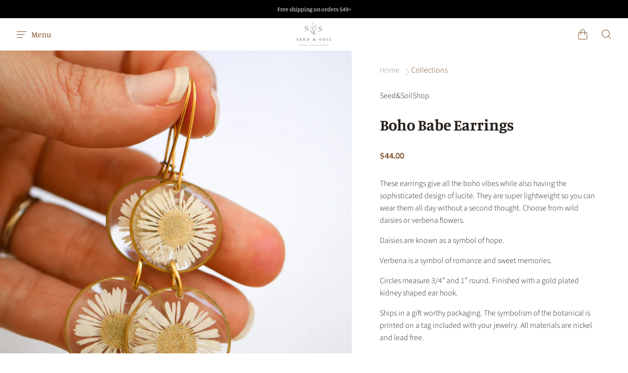

--- FILE ---
content_type: text/html; charset=utf-8
request_url: https://www.seedandsoilshop.com/products/lady-d-arbenville
body_size: 41656
content:
<!doctype html>
<!--[if IE]><html class="no-js ie9" lang="en"><![endif]-->
<!--[if !IE]><!--><html class="no-js no-touch" lang="en"><!--<![endif]-->
  <head>
    <meta charset="utf-8">
    <meta http-equiv="X-UA-Compatible" content="IE=edge,chrome=1">
    <meta name="viewport" content="width=device-width,initial-scale=1" />

    <!-- Preconnect Domains -->
    <link rel="preconnect" href="https://cdn.shopify.com" crossorigin>
    <link rel="preconnect" href="https://fonts.shopify.com" crossorigin>
    <link rel="preconnect" href="https://monorail-edge.shopifysvc.com">

    <!-- Preload Assets -->
    <link rel="preload" href="//www.seedandsoilshop.com/cdn/shop/t/12/assets/theme.css?v=83341330169649327381768505078" as="style">
    <link rel="preload" href="//www.seedandsoilshop.com/cdn/shop/t/12/assets/reach.js?v=156680535439804782311710030340" as="script">

    <title>Boho Babe Earrings — Seed&amp;SoilShop</title>

    
      <meta name="description" content="These earrings give all the boho vibes while also having the sophisticated design of lucite and they are super lightweight so you can wear them all day without a second thought. Each round frame contains a wild daisy. Our natural, minimalist, botanical jewelry is handmade in the USA.">
    

    
    
    















<meta property="og:site_name" content="Seed&amp;SoilShop">
<meta property="og:url" content="https://www.seedandsoilshop.com/products/lady-d-arbenville">
<meta property="og:title" content="Boho Babe Earrings">
<meta property="og:type" content="website">
<meta property="og:description" content="These earrings give all the boho vibes while also having the sophisticated design of lucite and they are super lightweight so you can wear them all day without a second thought. Each round frame contains a wild daisy. Our natural, minimalist, botanical jewelry is handmade in the USA.">




    
    
    

    
    
    <meta
      property="og:image"
      content="https://www.seedandsoilshop.com/cdn/shop/files/Verbenaboho-5_1200x1200.jpg?v=1723322819"
    />
    <meta
      property="og:image:secure_url"
      content="https://www.seedandsoilshop.com/cdn/shop/files/Verbenaboho-5_1200x1200.jpg?v=1723322819"
    />
    <meta property="og:image:width" content="1200" />
    <meta property="og:image:height" content="1200" />
    
    
    <meta property="og:image:alt" content="Social media image" />
  
















<meta name="twitter:title" content="Boho Babe Earrings">
<meta name="twitter:description" content="These earrings give all the boho vibes while also having the sophisticated design of lucite and they are super lightweight so you can wear them all day without a second thought. Each round frame contains a wild daisy. Our natural, minimalist, botanical jewelry is handmade in the USA.">


    
    
    
      
      
      <meta name="twitter:card" content="summary">
    
    
    <meta
      property="twitter:image"
      content="https://www.seedandsoilshop.com/cdn/shop/files/Verbenaboho-5_1200x1200_crop_center.jpg?v=1723322819"
    />
    <meta property="twitter:image:width" content="1200" />
    <meta property="twitter:image:height" content="1200" />
    
    
    <meta property="twitter:image:alt" content="Social media image" />
  


    
      <link rel="canonical" href="https://www.seedandsoilshop.com/products/lady-d-arbenville" />
    

    <link rel="dns-prefetch" href="//fonts.googleapis.com">

    <script>(function(H){H.classList.remove('no-js');H.classList.add('js')})(document.documentElement)</script>
    <script>(function(H){if('ontouchstart' in window){H.classList.remove('no-touch');H.classList.add('touch')}})(document.documentElement)</script>

    <script>window.performance && window.performance.mark && window.performance.mark('shopify.content_for_header.start');</script><meta name="google-site-verification" content="Cl4eA7ZG4sEQbbTFoMoJooqvi69KyysIrEG8f9pNgrU">
<meta id="shopify-digital-wallet" name="shopify-digital-wallet" content="/8928657508/digital_wallets/dialog">
<meta name="shopify-checkout-api-token" content="55a9cca2b6daa28c0208749a04317ea9">
<meta id="in-context-paypal-metadata" data-shop-id="8928657508" data-venmo-supported="false" data-environment="production" data-locale="en_US" data-paypal-v4="true" data-currency="USD">
<link rel="alternate" type="application/json+oembed" href="https://www.seedandsoilshop.com/products/lady-d-arbenville.oembed">
<script async="async" src="/checkouts/internal/preloads.js?locale=en-US"></script>
<link rel="preconnect" href="https://shop.app" crossorigin="anonymous">
<script async="async" src="https://shop.app/checkouts/internal/preloads.js?locale=en-US&shop_id=8928657508" crossorigin="anonymous"></script>
<script id="apple-pay-shop-capabilities" type="application/json">{"shopId":8928657508,"countryCode":"US","currencyCode":"USD","merchantCapabilities":["supports3DS"],"merchantId":"gid:\/\/shopify\/Shop\/8928657508","merchantName":"Seed\u0026SoilShop","requiredBillingContactFields":["postalAddress","email"],"requiredShippingContactFields":["postalAddress","email"],"shippingType":"shipping","supportedNetworks":["visa","masterCard","amex","discover","elo","jcb"],"total":{"type":"pending","label":"Seed\u0026SoilShop","amount":"1.00"},"shopifyPaymentsEnabled":true,"supportsSubscriptions":true}</script>
<script id="shopify-features" type="application/json">{"accessToken":"55a9cca2b6daa28c0208749a04317ea9","betas":["rich-media-storefront-analytics"],"domain":"www.seedandsoilshop.com","predictiveSearch":true,"shopId":8928657508,"locale":"en"}</script>
<script>var Shopify = Shopify || {};
Shopify.shop = "seed-and-soil-shop.myshopify.com";
Shopify.locale = "en";
Shopify.currency = {"active":"USD","rate":"1.0"};
Shopify.country = "US";
Shopify.theme = {"name":"Reach -- PreWPD with WC - 2024-03-10","id":140981666006,"schema_name":"Reach","schema_version":"4.7.1","theme_store_id":null,"role":"main"};
Shopify.theme.handle = "null";
Shopify.theme.style = {"id":null,"handle":null};
Shopify.cdnHost = "www.seedandsoilshop.com/cdn";
Shopify.routes = Shopify.routes || {};
Shopify.routes.root = "/";</script>
<script type="module">!function(o){(o.Shopify=o.Shopify||{}).modules=!0}(window);</script>
<script>!function(o){function n(){var o=[];function n(){o.push(Array.prototype.slice.apply(arguments))}return n.q=o,n}var t=o.Shopify=o.Shopify||{};t.loadFeatures=n(),t.autoloadFeatures=n()}(window);</script>
<script>
  window.ShopifyPay = window.ShopifyPay || {};
  window.ShopifyPay.apiHost = "shop.app\/pay";
  window.ShopifyPay.redirectState = null;
</script>
<script id="shop-js-analytics" type="application/json">{"pageType":"product"}</script>
<script defer="defer" async type="module" src="//www.seedandsoilshop.com/cdn/shopifycloud/shop-js/modules/v2/client.init-shop-cart-sync_C5BV16lS.en.esm.js"></script>
<script defer="defer" async type="module" src="//www.seedandsoilshop.com/cdn/shopifycloud/shop-js/modules/v2/chunk.common_CygWptCX.esm.js"></script>
<script type="module">
  await import("//www.seedandsoilshop.com/cdn/shopifycloud/shop-js/modules/v2/client.init-shop-cart-sync_C5BV16lS.en.esm.js");
await import("//www.seedandsoilshop.com/cdn/shopifycloud/shop-js/modules/v2/chunk.common_CygWptCX.esm.js");

  window.Shopify.SignInWithShop?.initShopCartSync?.({"fedCMEnabled":true,"windoidEnabled":true});

</script>
<script defer="defer" async type="module" src="//www.seedandsoilshop.com/cdn/shopifycloud/shop-js/modules/v2/client.payment-terms_CZxnsJam.en.esm.js"></script>
<script defer="defer" async type="module" src="//www.seedandsoilshop.com/cdn/shopifycloud/shop-js/modules/v2/chunk.common_CygWptCX.esm.js"></script>
<script defer="defer" async type="module" src="//www.seedandsoilshop.com/cdn/shopifycloud/shop-js/modules/v2/chunk.modal_D71HUcav.esm.js"></script>
<script type="module">
  await import("//www.seedandsoilshop.com/cdn/shopifycloud/shop-js/modules/v2/client.payment-terms_CZxnsJam.en.esm.js");
await import("//www.seedandsoilshop.com/cdn/shopifycloud/shop-js/modules/v2/chunk.common_CygWptCX.esm.js");
await import("//www.seedandsoilshop.com/cdn/shopifycloud/shop-js/modules/v2/chunk.modal_D71HUcav.esm.js");

  
</script>
<script>
  window.Shopify = window.Shopify || {};
  if (!window.Shopify.featureAssets) window.Shopify.featureAssets = {};
  window.Shopify.featureAssets['shop-js'] = {"shop-cart-sync":["modules/v2/client.shop-cart-sync_ZFArdW7E.en.esm.js","modules/v2/chunk.common_CygWptCX.esm.js"],"init-fed-cm":["modules/v2/client.init-fed-cm_CmiC4vf6.en.esm.js","modules/v2/chunk.common_CygWptCX.esm.js"],"shop-button":["modules/v2/client.shop-button_tlx5R9nI.en.esm.js","modules/v2/chunk.common_CygWptCX.esm.js"],"shop-cash-offers":["modules/v2/client.shop-cash-offers_DOA2yAJr.en.esm.js","modules/v2/chunk.common_CygWptCX.esm.js","modules/v2/chunk.modal_D71HUcav.esm.js"],"init-windoid":["modules/v2/client.init-windoid_sURxWdc1.en.esm.js","modules/v2/chunk.common_CygWptCX.esm.js"],"shop-toast-manager":["modules/v2/client.shop-toast-manager_ClPi3nE9.en.esm.js","modules/v2/chunk.common_CygWptCX.esm.js"],"init-shop-email-lookup-coordinator":["modules/v2/client.init-shop-email-lookup-coordinator_B8hsDcYM.en.esm.js","modules/v2/chunk.common_CygWptCX.esm.js"],"init-shop-cart-sync":["modules/v2/client.init-shop-cart-sync_C5BV16lS.en.esm.js","modules/v2/chunk.common_CygWptCX.esm.js"],"avatar":["modules/v2/client.avatar_BTnouDA3.en.esm.js"],"pay-button":["modules/v2/client.pay-button_FdsNuTd3.en.esm.js","modules/v2/chunk.common_CygWptCX.esm.js"],"init-customer-accounts":["modules/v2/client.init-customer-accounts_DxDtT_ad.en.esm.js","modules/v2/client.shop-login-button_C5VAVYt1.en.esm.js","modules/v2/chunk.common_CygWptCX.esm.js","modules/v2/chunk.modal_D71HUcav.esm.js"],"init-shop-for-new-customer-accounts":["modules/v2/client.init-shop-for-new-customer-accounts_ChsxoAhi.en.esm.js","modules/v2/client.shop-login-button_C5VAVYt1.en.esm.js","modules/v2/chunk.common_CygWptCX.esm.js","modules/v2/chunk.modal_D71HUcav.esm.js"],"shop-login-button":["modules/v2/client.shop-login-button_C5VAVYt1.en.esm.js","modules/v2/chunk.common_CygWptCX.esm.js","modules/v2/chunk.modal_D71HUcav.esm.js"],"init-customer-accounts-sign-up":["modules/v2/client.init-customer-accounts-sign-up_CPSyQ0Tj.en.esm.js","modules/v2/client.shop-login-button_C5VAVYt1.en.esm.js","modules/v2/chunk.common_CygWptCX.esm.js","modules/v2/chunk.modal_D71HUcav.esm.js"],"shop-follow-button":["modules/v2/client.shop-follow-button_Cva4Ekp9.en.esm.js","modules/v2/chunk.common_CygWptCX.esm.js","modules/v2/chunk.modal_D71HUcav.esm.js"],"checkout-modal":["modules/v2/client.checkout-modal_BPM8l0SH.en.esm.js","modules/v2/chunk.common_CygWptCX.esm.js","modules/v2/chunk.modal_D71HUcav.esm.js"],"lead-capture":["modules/v2/client.lead-capture_Bi8yE_yS.en.esm.js","modules/v2/chunk.common_CygWptCX.esm.js","modules/v2/chunk.modal_D71HUcav.esm.js"],"shop-login":["modules/v2/client.shop-login_D6lNrXab.en.esm.js","modules/v2/chunk.common_CygWptCX.esm.js","modules/v2/chunk.modal_D71HUcav.esm.js"],"payment-terms":["modules/v2/client.payment-terms_CZxnsJam.en.esm.js","modules/v2/chunk.common_CygWptCX.esm.js","modules/v2/chunk.modal_D71HUcav.esm.js"]};
</script>
<script>(function() {
  var isLoaded = false;
  function asyncLoad() {
    if (isLoaded) return;
    isLoaded = true;
    var urls = ["https:\/\/l.getsitecontrol.com\/g4dndd8w.js?shop=seed-and-soil-shop.myshopify.com"];
    for (var i = 0; i < urls.length; i++) {
      var s = document.createElement('script');
      s.type = 'text/javascript';
      s.async = true;
      s.src = urls[i];
      var x = document.getElementsByTagName('script')[0];
      x.parentNode.insertBefore(s, x);
    }
  };
  if(window.attachEvent) {
    window.attachEvent('onload', asyncLoad);
  } else {
    window.addEventListener('load', asyncLoad, false);
  }
})();</script>
<script id="__st">var __st={"a":8928657508,"offset":-28800,"reqid":"dadcc330-90ce-4dfe-adf1-88d634f0dbce-1768763128","pageurl":"www.seedandsoilshop.com\/products\/lady-d-arbenville","u":"2d3f42b345b6","p":"product","rtyp":"product","rid":3944040464478};</script>
<script>window.ShopifyPaypalV4VisibilityTracking = true;</script>
<script id="captcha-bootstrap">!function(){'use strict';const t='contact',e='account',n='new_comment',o=[[t,t],['blogs',n],['comments',n],[t,'customer']],c=[[e,'customer_login'],[e,'guest_login'],[e,'recover_customer_password'],[e,'create_customer']],r=t=>t.map((([t,e])=>`form[action*='/${t}']:not([data-nocaptcha='true']) input[name='form_type'][value='${e}']`)).join(','),a=t=>()=>t?[...document.querySelectorAll(t)].map((t=>t.form)):[];function s(){const t=[...o],e=r(t);return a(e)}const i='password',u='form_key',d=['recaptcha-v3-token','g-recaptcha-response','h-captcha-response',i],f=()=>{try{return window.sessionStorage}catch{return}},m='__shopify_v',_=t=>t.elements[u];function p(t,e,n=!1){try{const o=window.sessionStorage,c=JSON.parse(o.getItem(e)),{data:r}=function(t){const{data:e,action:n}=t;return t[m]||n?{data:e,action:n}:{data:t,action:n}}(c);for(const[e,n]of Object.entries(r))t.elements[e]&&(t.elements[e].value=n);n&&o.removeItem(e)}catch(o){console.error('form repopulation failed',{error:o})}}const l='form_type',E='cptcha';function T(t){t.dataset[E]=!0}const w=window,h=w.document,L='Shopify',v='ce_forms',y='captcha';let A=!1;((t,e)=>{const n=(g='f06e6c50-85a8-45c8-87d0-21a2b65856fe',I='https://cdn.shopify.com/shopifycloud/storefront-forms-hcaptcha/ce_storefront_forms_captcha_hcaptcha.v1.5.2.iife.js',D={infoText:'Protected by hCaptcha',privacyText:'Privacy',termsText:'Terms'},(t,e,n)=>{const o=w[L][v],c=o.bindForm;if(c)return c(t,g,e,D).then(n);var r;o.q.push([[t,g,e,D],n]),r=I,A||(h.body.append(Object.assign(h.createElement('script'),{id:'captcha-provider',async:!0,src:r})),A=!0)});var g,I,D;w[L]=w[L]||{},w[L][v]=w[L][v]||{},w[L][v].q=[],w[L][y]=w[L][y]||{},w[L][y].protect=function(t,e){n(t,void 0,e),T(t)},Object.freeze(w[L][y]),function(t,e,n,w,h,L){const[v,y,A,g]=function(t,e,n){const i=e?o:[],u=t?c:[],d=[...i,...u],f=r(d),m=r(i),_=r(d.filter((([t,e])=>n.includes(e))));return[a(f),a(m),a(_),s()]}(w,h,L),I=t=>{const e=t.target;return e instanceof HTMLFormElement?e:e&&e.form},D=t=>v().includes(t);t.addEventListener('submit',(t=>{const e=I(t);if(!e)return;const n=D(e)&&!e.dataset.hcaptchaBound&&!e.dataset.recaptchaBound,o=_(e),c=g().includes(e)&&(!o||!o.value);(n||c)&&t.preventDefault(),c&&!n&&(function(t){try{if(!f())return;!function(t){const e=f();if(!e)return;const n=_(t);if(!n)return;const o=n.value;o&&e.removeItem(o)}(t);const e=Array.from(Array(32),(()=>Math.random().toString(36)[2])).join('');!function(t,e){_(t)||t.append(Object.assign(document.createElement('input'),{type:'hidden',name:u})),t.elements[u].value=e}(t,e),function(t,e){const n=f();if(!n)return;const o=[...t.querySelectorAll(`input[type='${i}']`)].map((({name:t})=>t)),c=[...d,...o],r={};for(const[a,s]of new FormData(t).entries())c.includes(a)||(r[a]=s);n.setItem(e,JSON.stringify({[m]:1,action:t.action,data:r}))}(t,e)}catch(e){console.error('failed to persist form',e)}}(e),e.submit())}));const S=(t,e)=>{t&&!t.dataset[E]&&(n(t,e.some((e=>e===t))),T(t))};for(const o of['focusin','change'])t.addEventListener(o,(t=>{const e=I(t);D(e)&&S(e,y())}));const B=e.get('form_key'),M=e.get(l),P=B&&M;t.addEventListener('DOMContentLoaded',(()=>{const t=y();if(P)for(const e of t)e.elements[l].value===M&&p(e,B);[...new Set([...A(),...v().filter((t=>'true'===t.dataset.shopifyCaptcha))])].forEach((e=>S(e,t)))}))}(h,new URLSearchParams(w.location.search),n,t,e,['guest_login'])})(!0,!0)}();</script>
<script integrity="sha256-4kQ18oKyAcykRKYeNunJcIwy7WH5gtpwJnB7kiuLZ1E=" data-source-attribution="shopify.loadfeatures" defer="defer" src="//www.seedandsoilshop.com/cdn/shopifycloud/storefront/assets/storefront/load_feature-a0a9edcb.js" crossorigin="anonymous"></script>
<script crossorigin="anonymous" defer="defer" src="//www.seedandsoilshop.com/cdn/shopifycloud/storefront/assets/shopify_pay/storefront-65b4c6d7.js?v=20250812"></script>
<script data-source-attribution="shopify.dynamic_checkout.dynamic.init">var Shopify=Shopify||{};Shopify.PaymentButton=Shopify.PaymentButton||{isStorefrontPortableWallets:!0,init:function(){window.Shopify.PaymentButton.init=function(){};var t=document.createElement("script");t.src="https://www.seedandsoilshop.com/cdn/shopifycloud/portable-wallets/latest/portable-wallets.en.js",t.type="module",document.head.appendChild(t)}};
</script>
<script data-source-attribution="shopify.dynamic_checkout.buyer_consent">
  function portableWalletsHideBuyerConsent(e){var t=document.getElementById("shopify-buyer-consent"),n=document.getElementById("shopify-subscription-policy-button");t&&n&&(t.classList.add("hidden"),t.setAttribute("aria-hidden","true"),n.removeEventListener("click",e))}function portableWalletsShowBuyerConsent(e){var t=document.getElementById("shopify-buyer-consent"),n=document.getElementById("shopify-subscription-policy-button");t&&n&&(t.classList.remove("hidden"),t.removeAttribute("aria-hidden"),n.addEventListener("click",e))}window.Shopify?.PaymentButton&&(window.Shopify.PaymentButton.hideBuyerConsent=portableWalletsHideBuyerConsent,window.Shopify.PaymentButton.showBuyerConsent=portableWalletsShowBuyerConsent);
</script>
<script>
  function portableWalletsCleanup(e){e&&e.src&&console.error("Failed to load portable wallets script "+e.src);var t=document.querySelectorAll("shopify-accelerated-checkout .shopify-payment-button__skeleton, shopify-accelerated-checkout-cart .wallet-cart-button__skeleton"),e=document.getElementById("shopify-buyer-consent");for(let e=0;e<t.length;e++)t[e].remove();e&&e.remove()}function portableWalletsNotLoadedAsModule(e){e instanceof ErrorEvent&&"string"==typeof e.message&&e.message.includes("import.meta")&&"string"==typeof e.filename&&e.filename.includes("portable-wallets")&&(window.removeEventListener("error",portableWalletsNotLoadedAsModule),window.Shopify.PaymentButton.failedToLoad=e,"loading"===document.readyState?document.addEventListener("DOMContentLoaded",window.Shopify.PaymentButton.init):window.Shopify.PaymentButton.init())}window.addEventListener("error",portableWalletsNotLoadedAsModule);
</script>

<script type="module" src="https://www.seedandsoilshop.com/cdn/shopifycloud/portable-wallets/latest/portable-wallets.en.js" onError="portableWalletsCleanup(this)" crossorigin="anonymous"></script>
<script nomodule>
  document.addEventListener("DOMContentLoaded", portableWalletsCleanup);
</script>

<link id="shopify-accelerated-checkout-styles" rel="stylesheet" media="screen" href="https://www.seedandsoilshop.com/cdn/shopifycloud/portable-wallets/latest/accelerated-checkout-backwards-compat.css" crossorigin="anonymous">
<style id="shopify-accelerated-checkout-cart">
        #shopify-buyer-consent {
  margin-top: 1em;
  display: inline-block;
  width: 100%;
}

#shopify-buyer-consent.hidden {
  display: none;
}

#shopify-subscription-policy-button {
  background: none;
  border: none;
  padding: 0;
  text-decoration: underline;
  font-size: inherit;
  cursor: pointer;
}

#shopify-subscription-policy-button::before {
  box-shadow: none;
}

      </style>

<script>window.performance && window.performance.mark && window.performance.mark('shopify.content_for_header.end');</script>

    <!-- Theme CSS -->
    <link rel="stylesheet" href="//www.seedandsoilshop.com/cdn/shop/t/12/assets/theme.css?v=83341330169649327381768505078">

    
    <script>
      window.Theme = {};
      Theme.version = "4.7.0";
      Theme.routes = {
        "root_url": "/",
        "account_url": "/account",
        "account_login_url": "/account/login",
        "account_logout_url": "/account/logout",
        "account_register_url": "/account/register",
        "account_addresses_url": "/account/addresses",
        "collections_url": "/collections",
        "all_products_collection_url": "/collections/all",
        "search_url": "/search",
        "cart_url": "/cart",
        "cart_add_url": "/cart/add",
        "cart_change_url": "/cart/change",
        "cart_clear_url": "/cart/clear",
        "product_recommendations_url": "/recommendations/products"
      };
    </script>
    

  <link href="https://monorail-edge.shopifysvc.com" rel="dns-prefetch">
<script>(function(){if ("sendBeacon" in navigator && "performance" in window) {try {var session_token_from_headers = performance.getEntriesByType('navigation')[0].serverTiming.find(x => x.name == '_s').description;} catch {var session_token_from_headers = undefined;}var session_cookie_matches = document.cookie.match(/_shopify_s=([^;]*)/);var session_token_from_cookie = session_cookie_matches && session_cookie_matches.length === 2 ? session_cookie_matches[1] : "";var session_token = session_token_from_headers || session_token_from_cookie || "";function handle_abandonment_event(e) {var entries = performance.getEntries().filter(function(entry) {return /monorail-edge.shopifysvc.com/.test(entry.name);});if (!window.abandonment_tracked && entries.length === 0) {window.abandonment_tracked = true;var currentMs = Date.now();var navigation_start = performance.timing.navigationStart;var payload = {shop_id: 8928657508,url: window.location.href,navigation_start,duration: currentMs - navigation_start,session_token,page_type: "product"};window.navigator.sendBeacon("https://monorail-edge.shopifysvc.com/v1/produce", JSON.stringify({schema_id: "online_store_buyer_site_abandonment/1.1",payload: payload,metadata: {event_created_at_ms: currentMs,event_sent_at_ms: currentMs}}));}}window.addEventListener('pagehide', handle_abandonment_event);}}());</script>
<script id="web-pixels-manager-setup">(function e(e,d,r,n,o){if(void 0===o&&(o={}),!Boolean(null===(a=null===(i=window.Shopify)||void 0===i?void 0:i.analytics)||void 0===a?void 0:a.replayQueue)){var i,a;window.Shopify=window.Shopify||{};var t=window.Shopify;t.analytics=t.analytics||{};var s=t.analytics;s.replayQueue=[],s.publish=function(e,d,r){return s.replayQueue.push([e,d,r]),!0};try{self.performance.mark("wpm:start")}catch(e){}var l=function(){var e={modern:/Edge?\/(1{2}[4-9]|1[2-9]\d|[2-9]\d{2}|\d{4,})\.\d+(\.\d+|)|Firefox\/(1{2}[4-9]|1[2-9]\d|[2-9]\d{2}|\d{4,})\.\d+(\.\d+|)|Chrom(ium|e)\/(9{2}|\d{3,})\.\d+(\.\d+|)|(Maci|X1{2}).+ Version\/(15\.\d+|(1[6-9]|[2-9]\d|\d{3,})\.\d+)([,.]\d+|)( \(\w+\)|)( Mobile\/\w+|) Safari\/|Chrome.+OPR\/(9{2}|\d{3,})\.\d+\.\d+|(CPU[ +]OS|iPhone[ +]OS|CPU[ +]iPhone|CPU IPhone OS|CPU iPad OS)[ +]+(15[._]\d+|(1[6-9]|[2-9]\d|\d{3,})[._]\d+)([._]\d+|)|Android:?[ /-](13[3-9]|1[4-9]\d|[2-9]\d{2}|\d{4,})(\.\d+|)(\.\d+|)|Android.+Firefox\/(13[5-9]|1[4-9]\d|[2-9]\d{2}|\d{4,})\.\d+(\.\d+|)|Android.+Chrom(ium|e)\/(13[3-9]|1[4-9]\d|[2-9]\d{2}|\d{4,})\.\d+(\.\d+|)|SamsungBrowser\/([2-9]\d|\d{3,})\.\d+/,legacy:/Edge?\/(1[6-9]|[2-9]\d|\d{3,})\.\d+(\.\d+|)|Firefox\/(5[4-9]|[6-9]\d|\d{3,})\.\d+(\.\d+|)|Chrom(ium|e)\/(5[1-9]|[6-9]\d|\d{3,})\.\d+(\.\d+|)([\d.]+$|.*Safari\/(?![\d.]+ Edge\/[\d.]+$))|(Maci|X1{2}).+ Version\/(10\.\d+|(1[1-9]|[2-9]\d|\d{3,})\.\d+)([,.]\d+|)( \(\w+\)|)( Mobile\/\w+|) Safari\/|Chrome.+OPR\/(3[89]|[4-9]\d|\d{3,})\.\d+\.\d+|(CPU[ +]OS|iPhone[ +]OS|CPU[ +]iPhone|CPU IPhone OS|CPU iPad OS)[ +]+(10[._]\d+|(1[1-9]|[2-9]\d|\d{3,})[._]\d+)([._]\d+|)|Android:?[ /-](13[3-9]|1[4-9]\d|[2-9]\d{2}|\d{4,})(\.\d+|)(\.\d+|)|Mobile Safari.+OPR\/([89]\d|\d{3,})\.\d+\.\d+|Android.+Firefox\/(13[5-9]|1[4-9]\d|[2-9]\d{2}|\d{4,})\.\d+(\.\d+|)|Android.+Chrom(ium|e)\/(13[3-9]|1[4-9]\d|[2-9]\d{2}|\d{4,})\.\d+(\.\d+|)|Android.+(UC? ?Browser|UCWEB|U3)[ /]?(15\.([5-9]|\d{2,})|(1[6-9]|[2-9]\d|\d{3,})\.\d+)\.\d+|SamsungBrowser\/(5\.\d+|([6-9]|\d{2,})\.\d+)|Android.+MQ{2}Browser\/(14(\.(9|\d{2,})|)|(1[5-9]|[2-9]\d|\d{3,})(\.\d+|))(\.\d+|)|K[Aa][Ii]OS\/(3\.\d+|([4-9]|\d{2,})\.\d+)(\.\d+|)/},d=e.modern,r=e.legacy,n=navigator.userAgent;return n.match(d)?"modern":n.match(r)?"legacy":"unknown"}(),u="modern"===l?"modern":"legacy",c=(null!=n?n:{modern:"",legacy:""})[u],f=function(e){return[e.baseUrl,"/wpm","/b",e.hashVersion,"modern"===e.buildTarget?"m":"l",".js"].join("")}({baseUrl:d,hashVersion:r,buildTarget:u}),m=function(e){var d=e.version,r=e.bundleTarget,n=e.surface,o=e.pageUrl,i=e.monorailEndpoint;return{emit:function(e){var a=e.status,t=e.errorMsg,s=(new Date).getTime(),l=JSON.stringify({metadata:{event_sent_at_ms:s},events:[{schema_id:"web_pixels_manager_load/3.1",payload:{version:d,bundle_target:r,page_url:o,status:a,surface:n,error_msg:t},metadata:{event_created_at_ms:s}}]});if(!i)return console&&console.warn&&console.warn("[Web Pixels Manager] No Monorail endpoint provided, skipping logging."),!1;try{return self.navigator.sendBeacon.bind(self.navigator)(i,l)}catch(e){}var u=new XMLHttpRequest;try{return u.open("POST",i,!0),u.setRequestHeader("Content-Type","text/plain"),u.send(l),!0}catch(e){return console&&console.warn&&console.warn("[Web Pixels Manager] Got an unhandled error while logging to Monorail."),!1}}}}({version:r,bundleTarget:l,surface:e.surface,pageUrl:self.location.href,monorailEndpoint:e.monorailEndpoint});try{o.browserTarget=l,function(e){var d=e.src,r=e.async,n=void 0===r||r,o=e.onload,i=e.onerror,a=e.sri,t=e.scriptDataAttributes,s=void 0===t?{}:t,l=document.createElement("script"),u=document.querySelector("head"),c=document.querySelector("body");if(l.async=n,l.src=d,a&&(l.integrity=a,l.crossOrigin="anonymous"),s)for(var f in s)if(Object.prototype.hasOwnProperty.call(s,f))try{l.dataset[f]=s[f]}catch(e){}if(o&&l.addEventListener("load",o),i&&l.addEventListener("error",i),u)u.appendChild(l);else{if(!c)throw new Error("Did not find a head or body element to append the script");c.appendChild(l)}}({src:f,async:!0,onload:function(){if(!function(){var e,d;return Boolean(null===(d=null===(e=window.Shopify)||void 0===e?void 0:e.analytics)||void 0===d?void 0:d.initialized)}()){var d=window.webPixelsManager.init(e)||void 0;if(d){var r=window.Shopify.analytics;r.replayQueue.forEach((function(e){var r=e[0],n=e[1],o=e[2];d.publishCustomEvent(r,n,o)})),r.replayQueue=[],r.publish=d.publishCustomEvent,r.visitor=d.visitor,r.initialized=!0}}},onerror:function(){return m.emit({status:"failed",errorMsg:"".concat(f," has failed to load")})},sri:function(e){var d=/^sha384-[A-Za-z0-9+/=]+$/;return"string"==typeof e&&d.test(e)}(c)?c:"",scriptDataAttributes:o}),m.emit({status:"loading"})}catch(e){m.emit({status:"failed",errorMsg:(null==e?void 0:e.message)||"Unknown error"})}}})({shopId: 8928657508,storefrontBaseUrl: "https://www.seedandsoilshop.com",extensionsBaseUrl: "https://extensions.shopifycdn.com/cdn/shopifycloud/web-pixels-manager",monorailEndpoint: "https://monorail-edge.shopifysvc.com/unstable/produce_batch",surface: "storefront-renderer",enabledBetaFlags: ["2dca8a86"],webPixelsConfigList: [{"id":"519274710","configuration":"{\"config\":\"{\\\"pixel_id\\\":\\\"GT-55VSHRK\\\",\\\"target_country\\\":\\\"US\\\",\\\"gtag_events\\\":[{\\\"type\\\":\\\"purchase\\\",\\\"action_label\\\":\\\"MC-4CP3WV5NFL\\\"},{\\\"type\\\":\\\"page_view\\\",\\\"action_label\\\":\\\"MC-4CP3WV5NFL\\\"},{\\\"type\\\":\\\"view_item\\\",\\\"action_label\\\":\\\"MC-4CP3WV5NFL\\\"}],\\\"enable_monitoring_mode\\\":false}\"}","eventPayloadVersion":"v1","runtimeContext":"OPEN","scriptVersion":"b2a88bafab3e21179ed38636efcd8a93","type":"APP","apiClientId":1780363,"privacyPurposes":[],"dataSharingAdjustments":{"protectedCustomerApprovalScopes":["read_customer_address","read_customer_email","read_customer_name","read_customer_personal_data","read_customer_phone"]}},{"id":"62816470","configuration":"{\"tagID\":\"2612463780457\"}","eventPayloadVersion":"v1","runtimeContext":"STRICT","scriptVersion":"18031546ee651571ed29edbe71a3550b","type":"APP","apiClientId":3009811,"privacyPurposes":["ANALYTICS","MARKETING","SALE_OF_DATA"],"dataSharingAdjustments":{"protectedCustomerApprovalScopes":["read_customer_address","read_customer_email","read_customer_name","read_customer_personal_data","read_customer_phone"]}},{"id":"73334998","eventPayloadVersion":"v1","runtimeContext":"LAX","scriptVersion":"1","type":"CUSTOM","privacyPurposes":["ANALYTICS"],"name":"Google Analytics tag (migrated)"},{"id":"shopify-app-pixel","configuration":"{}","eventPayloadVersion":"v1","runtimeContext":"STRICT","scriptVersion":"0450","apiClientId":"shopify-pixel","type":"APP","privacyPurposes":["ANALYTICS","MARKETING"]},{"id":"shopify-custom-pixel","eventPayloadVersion":"v1","runtimeContext":"LAX","scriptVersion":"0450","apiClientId":"shopify-pixel","type":"CUSTOM","privacyPurposes":["ANALYTICS","MARKETING"]}],isMerchantRequest: false,initData: {"shop":{"name":"Seed\u0026SoilShop","paymentSettings":{"currencyCode":"USD"},"myshopifyDomain":"seed-and-soil-shop.myshopify.com","countryCode":"US","storefrontUrl":"https:\/\/www.seedandsoilshop.com"},"customer":null,"cart":null,"checkout":null,"productVariants":[{"price":{"amount":44.0,"currencyCode":"USD"},"product":{"title":"Boho Babe Earrings","vendor":"Seed\u0026SoilShop","id":"3944040464478","untranslatedTitle":"Boho Babe Earrings","url":"\/products\/lady-d-arbenville","type":""},"id":"39450082279588","image":{"src":"\/\/www.seedandsoilshop.com\/cdn\/shop\/products\/BohoDaisy.jpg?v=1723322844"},"sku":"#010","title":"Wild Daisy","untranslatedTitle":"Wild Daisy"},{"price":{"amount":44.0,"currencyCode":"USD"},"product":{"title":"Boho Babe Earrings","vendor":"Seed\u0026SoilShop","id":"3944040464478","untranslatedTitle":"Boho Babe Earrings","url":"\/products\/lady-d-arbenville","type":""},"id":"39450082312356","image":{"src":"\/\/www.seedandsoilshop.com\/cdn\/shop\/files\/Verbenaboho-4.jpg?v=1723322819"},"sku":"#010","title":"Verbena","untranslatedTitle":"Verbena"}],"purchasingCompany":null},},"https://www.seedandsoilshop.com/cdn","fcfee988w5aeb613cpc8e4bc33m6693e112",{"modern":"","legacy":""},{"shopId":"8928657508","storefrontBaseUrl":"https:\/\/www.seedandsoilshop.com","extensionBaseUrl":"https:\/\/extensions.shopifycdn.com\/cdn\/shopifycloud\/web-pixels-manager","surface":"storefront-renderer","enabledBetaFlags":"[\"2dca8a86\"]","isMerchantRequest":"false","hashVersion":"fcfee988w5aeb613cpc8e4bc33m6693e112","publish":"custom","events":"[[\"page_viewed\",{}],[\"product_viewed\",{\"productVariant\":{\"price\":{\"amount\":44.0,\"currencyCode\":\"USD\"},\"product\":{\"title\":\"Boho Babe Earrings\",\"vendor\":\"Seed\u0026SoilShop\",\"id\":\"3944040464478\",\"untranslatedTitle\":\"Boho Babe Earrings\",\"url\":\"\/products\/lady-d-arbenville\",\"type\":\"\"},\"id\":\"39450082279588\",\"image\":{\"src\":\"\/\/www.seedandsoilshop.com\/cdn\/shop\/products\/BohoDaisy.jpg?v=1723322844\"},\"sku\":\"#010\",\"title\":\"Wild Daisy\",\"untranslatedTitle\":\"Wild Daisy\"}}]]"});</script><script>
  window.ShopifyAnalytics = window.ShopifyAnalytics || {};
  window.ShopifyAnalytics.meta = window.ShopifyAnalytics.meta || {};
  window.ShopifyAnalytics.meta.currency = 'USD';
  var meta = {"product":{"id":3944040464478,"gid":"gid:\/\/shopify\/Product\/3944040464478","vendor":"Seed\u0026SoilShop","type":"","handle":"lady-d-arbenville","variants":[{"id":39450082279588,"price":4400,"name":"Boho Babe Earrings - Wild Daisy","public_title":"Wild Daisy","sku":"#010"},{"id":39450082312356,"price":4400,"name":"Boho Babe Earrings - Verbena","public_title":"Verbena","sku":"#010"}],"remote":false},"page":{"pageType":"product","resourceType":"product","resourceId":3944040464478,"requestId":"dadcc330-90ce-4dfe-adf1-88d634f0dbce-1768763128"}};
  for (var attr in meta) {
    window.ShopifyAnalytics.meta[attr] = meta[attr];
  }
</script>
<script class="analytics">
  (function () {
    var customDocumentWrite = function(content) {
      var jquery = null;

      if (window.jQuery) {
        jquery = window.jQuery;
      } else if (window.Checkout && window.Checkout.$) {
        jquery = window.Checkout.$;
      }

      if (jquery) {
        jquery('body').append(content);
      }
    };

    var hasLoggedConversion = function(token) {
      if (token) {
        return document.cookie.indexOf('loggedConversion=' + token) !== -1;
      }
      return false;
    }

    var setCookieIfConversion = function(token) {
      if (token) {
        var twoMonthsFromNow = new Date(Date.now());
        twoMonthsFromNow.setMonth(twoMonthsFromNow.getMonth() + 2);

        document.cookie = 'loggedConversion=' + token + '; expires=' + twoMonthsFromNow;
      }
    }

    var trekkie = window.ShopifyAnalytics.lib = window.trekkie = window.trekkie || [];
    if (trekkie.integrations) {
      return;
    }
    trekkie.methods = [
      'identify',
      'page',
      'ready',
      'track',
      'trackForm',
      'trackLink'
    ];
    trekkie.factory = function(method) {
      return function() {
        var args = Array.prototype.slice.call(arguments);
        args.unshift(method);
        trekkie.push(args);
        return trekkie;
      };
    };
    for (var i = 0; i < trekkie.methods.length; i++) {
      var key = trekkie.methods[i];
      trekkie[key] = trekkie.factory(key);
    }
    trekkie.load = function(config) {
      trekkie.config = config || {};
      trekkie.config.initialDocumentCookie = document.cookie;
      var first = document.getElementsByTagName('script')[0];
      var script = document.createElement('script');
      script.type = 'text/javascript';
      script.onerror = function(e) {
        var scriptFallback = document.createElement('script');
        scriptFallback.type = 'text/javascript';
        scriptFallback.onerror = function(error) {
                var Monorail = {
      produce: function produce(monorailDomain, schemaId, payload) {
        var currentMs = new Date().getTime();
        var event = {
          schema_id: schemaId,
          payload: payload,
          metadata: {
            event_created_at_ms: currentMs,
            event_sent_at_ms: currentMs
          }
        };
        return Monorail.sendRequest("https://" + monorailDomain + "/v1/produce", JSON.stringify(event));
      },
      sendRequest: function sendRequest(endpointUrl, payload) {
        // Try the sendBeacon API
        if (window && window.navigator && typeof window.navigator.sendBeacon === 'function' && typeof window.Blob === 'function' && !Monorail.isIos12()) {
          var blobData = new window.Blob([payload], {
            type: 'text/plain'
          });

          if (window.navigator.sendBeacon(endpointUrl, blobData)) {
            return true;
          } // sendBeacon was not successful

        } // XHR beacon

        var xhr = new XMLHttpRequest();

        try {
          xhr.open('POST', endpointUrl);
          xhr.setRequestHeader('Content-Type', 'text/plain');
          xhr.send(payload);
        } catch (e) {
          console.log(e);
        }

        return false;
      },
      isIos12: function isIos12() {
        return window.navigator.userAgent.lastIndexOf('iPhone; CPU iPhone OS 12_') !== -1 || window.navigator.userAgent.lastIndexOf('iPad; CPU OS 12_') !== -1;
      }
    };
    Monorail.produce('monorail-edge.shopifysvc.com',
      'trekkie_storefront_load_errors/1.1',
      {shop_id: 8928657508,
      theme_id: 140981666006,
      app_name: "storefront",
      context_url: window.location.href,
      source_url: "//www.seedandsoilshop.com/cdn/s/trekkie.storefront.cd680fe47e6c39ca5d5df5f0a32d569bc48c0f27.min.js"});

        };
        scriptFallback.async = true;
        scriptFallback.src = '//www.seedandsoilshop.com/cdn/s/trekkie.storefront.cd680fe47e6c39ca5d5df5f0a32d569bc48c0f27.min.js';
        first.parentNode.insertBefore(scriptFallback, first);
      };
      script.async = true;
      script.src = '//www.seedandsoilshop.com/cdn/s/trekkie.storefront.cd680fe47e6c39ca5d5df5f0a32d569bc48c0f27.min.js';
      first.parentNode.insertBefore(script, first);
    };
    trekkie.load(
      {"Trekkie":{"appName":"storefront","development":false,"defaultAttributes":{"shopId":8928657508,"isMerchantRequest":null,"themeId":140981666006,"themeCityHash":"10123492613548216975","contentLanguage":"en","currency":"USD","eventMetadataId":"00afc1b7-4a74-4ee1-a8e8-ee1dfda022ae"},"isServerSideCookieWritingEnabled":true,"monorailRegion":"shop_domain","enabledBetaFlags":["65f19447"]},"Session Attribution":{},"S2S":{"facebookCapiEnabled":false,"source":"trekkie-storefront-renderer","apiClientId":580111}}
    );

    var loaded = false;
    trekkie.ready(function() {
      if (loaded) return;
      loaded = true;

      window.ShopifyAnalytics.lib = window.trekkie;

      var originalDocumentWrite = document.write;
      document.write = customDocumentWrite;
      try { window.ShopifyAnalytics.merchantGoogleAnalytics.call(this); } catch(error) {};
      document.write = originalDocumentWrite;

      window.ShopifyAnalytics.lib.page(null,{"pageType":"product","resourceType":"product","resourceId":3944040464478,"requestId":"dadcc330-90ce-4dfe-adf1-88d634f0dbce-1768763128","shopifyEmitted":true});

      var match = window.location.pathname.match(/checkouts\/(.+)\/(thank_you|post_purchase)/)
      var token = match? match[1]: undefined;
      if (!hasLoggedConversion(token)) {
        setCookieIfConversion(token);
        window.ShopifyAnalytics.lib.track("Viewed Product",{"currency":"USD","variantId":39450082279588,"productId":3944040464478,"productGid":"gid:\/\/shopify\/Product\/3944040464478","name":"Boho Babe Earrings - Wild Daisy","price":"44.00","sku":"#010","brand":"Seed\u0026SoilShop","variant":"Wild Daisy","category":"","nonInteraction":true,"remote":false},undefined,undefined,{"shopifyEmitted":true});
      window.ShopifyAnalytics.lib.track("monorail:\/\/trekkie_storefront_viewed_product\/1.1",{"currency":"USD","variantId":39450082279588,"productId":3944040464478,"productGid":"gid:\/\/shopify\/Product\/3944040464478","name":"Boho Babe Earrings - Wild Daisy","price":"44.00","sku":"#010","brand":"Seed\u0026SoilShop","variant":"Wild Daisy","category":"","nonInteraction":true,"remote":false,"referer":"https:\/\/www.seedandsoilshop.com\/products\/lady-d-arbenville"});
      }
    });


        var eventsListenerScript = document.createElement('script');
        eventsListenerScript.async = true;
        eventsListenerScript.src = "//www.seedandsoilshop.com/cdn/shopifycloud/storefront/assets/shop_events_listener-3da45d37.js";
        document.getElementsByTagName('head')[0].appendChild(eventsListenerScript);

})();</script>
  <script>
  if (!window.ga || (window.ga && typeof window.ga !== 'function')) {
    window.ga = function ga() {
      (window.ga.q = window.ga.q || []).push(arguments);
      if (window.Shopify && window.Shopify.analytics && typeof window.Shopify.analytics.publish === 'function') {
        window.Shopify.analytics.publish("ga_stub_called", {}, {sendTo: "google_osp_migration"});
      }
      console.error("Shopify's Google Analytics stub called with:", Array.from(arguments), "\nSee https://help.shopify.com/manual/promoting-marketing/pixels/pixel-migration#google for more information.");
    };
    if (window.Shopify && window.Shopify.analytics && typeof window.Shopify.analytics.publish === 'function') {
      window.Shopify.analytics.publish("ga_stub_initialized", {}, {sendTo: "google_osp_migration"});
    }
  }
</script>
<script
  defer
  src="https://www.seedandsoilshop.com/cdn/shopifycloud/perf-kit/shopify-perf-kit-3.0.4.min.js"
  data-application="storefront-renderer"
  data-shop-id="8928657508"
  data-render-region="gcp-us-central1"
  data-page-type="product"
  data-theme-instance-id="140981666006"
  data-theme-name="Reach"
  data-theme-version="4.7.1"
  data-monorail-region="shop_domain"
  data-resource-timing-sampling-rate="10"
  data-shs="true"
  data-shs-beacon="true"
  data-shs-export-with-fetch="true"
  data-shs-logs-sample-rate="1"
  data-shs-beacon-endpoint="https://www.seedandsoilshop.com/api/collect"
></script>
</head>

  <body>
    




<!-- Root element of PhotoSwipe. Must have class pswp. -->
<div
  class="pswp"
  tabindex="-1"
  role="dialog"
  aria-hidden="true"
  data-photoswipe
>
  <!--
    Background of PhotoSwipe.
    It's a separate element as animating opacity is faster than rgba().
  -->
  <div class="pswp__bg"></div>

  <!-- Slides wrapper with overflow:hidden. -->
  <div class="pswp__scroll-wrap">
    <!--
      Container that holds slides.
      PhotoSwipe keeps only 3 of them in the DOM to save memory.
      Don't modify these 3 pswp__item elements, data is added later on.
    -->
    <div class="pswp__container">
      <div class="pswp__item"></div>

      <div class="pswp__item"></div>

      <div class="pswp__item"></div>
    </div>

    <!--
      Default (PhotoSwipeUI_Default) interface on top of sliding area.
      Can be changed.
    -->
    <div class="pswp__ui pswp__ui--hidden">
      <div class="pswp__top-bar">
        <!--  Controls are self-explanatory. Order can be changed. -->
        <div class="pswp__counter"></div>

        <button
          class="pswp__button pswp__button--close"
          title="Close"
          aria-label="Close"
        >
          
                                  <svg class="icon-close "    aria-hidden="true"    focusable="false"    role="presentation"    xmlns="http://www.w3.org/2000/svg" width="24" height="24" viewBox="0 0 24 24">          <path fill="currentColor" fill-rule="evenodd" d="M12.707 12l5.647-5.646a.5.5 0 0 0-.708-.708L12 11.293 6.354 5.646a.5.5 0 1 0-.708.708L11.293 12l-5.647 5.646a.5.5 0 0 0 .708.708L12 12.707l5.646 5.647a.5.5 0 0 0 .708-.708L12.707 12z"/>        </svg>    

        </button>

        <button
          class="pswp__button pswp__button--share"
          title="Share"
        ></button>

        <button
          class="pswp__button pswp__button--fs"
          title="Toggle fullscreen"
        ></button>

        <button
          class="pswp__button pswp__button--zoom"
          title="Zoom in/out"
        ></button>

        <!-- Preloader demo http://codepen.io/dimsemenov/pen/yyBWoR -->
        <!-- element will get class pswp__preloader--active when preloader is running -->
        <div class="pswp__preloader">
          <div class="pswp__preloader__icn">
            <div class="pswp__preloader__cut">
              <div class="pswp__preloader__donut"></div>
            </div>
          </div>
        </div>
      </div>

      <div class="pswp__share-modal pswp__share-modal--hidden pswp__single-tap">
        <div class="pswp__share-tooltip"></div>
      </div>

      <button
        class="pswp__button pswp__button--arrow--left"
        title="Previous (arrow left)"
      ></button>

      <button
        class="pswp__button pswp__button--arrow--right"
        title="Next (arrow right)"
      ></button>

      <div class="pswp__caption">
        <div class="pswp__caption__center"></div>
      </div>
    </div>
  </div>
</div>





    <div id="shopify-section-pxs-announcement-bar" class="shopify-section"><script
  type="application/json"
  data-section-type="pxs-announcement-bar"
  data-section-id="pxs-announcement-bar"
></script>













<a
  class="pxs-announcement-bar"
  style="
    color: #ffffff;
    background-color: #000000
  "
  
>
  
    <span class="pxs-announcement-bar-text-mobile">
      Free shipping on orders $49+
    </span>
  

  
    <span class="pxs-announcement-bar-text-desktop">
      Free shipping on orders $49+
    </span>
  
</a>



</div>

    <div id="shopify-section-static-header" class="shopify-section site-header-wrapper">





<script
  type="application/json"
  data-section-id="static-header"
  data-section-type="static-header"
  data-section-data
>
  {
    "settings": {
      "navigation_layout": "expanded",
      "show_notification": false,
      "sticky_header": false,
      "story_handle": false
    },
    "currency": {
      "display_format": null,
      "money_format": "",
      "money_format_no_currency": "${{amount}}",
      "money_format_currency": "${{amount}} USD"
    }
  }
</script>




<section class="site-header  site-navigation-layout-expanded" data-header-main>
  <div class="site-header-inner">
    <div class="site-header-drawer-toggle" data-header-toggle-parent>
      <button
        class="site-header-drawer-button"
        type="button"
        data-header-drawer-toggle="menu"
        aria-controls="site-header-drawer-menu"
        aria-haspopup="true"
        aria-label="Menu"
      >
        <span class="site-header-drawer-button-icon" aria-hidden="true">
          
                                  <svg class="icon-menu site-header-icon-normal"    aria-hidden="true"    focusable="false"    role="presentation"    xmlns="http://www.w3.org/2000/svg" width="24" height="24" viewBox="0 0 24 24">          <path fill="currentColor" fill-rule="evenodd" d="M2.5 6h19a.5.5 0 1 1 0 1h-19a.5.5 0 0 1 0-1zm0 6h15a.5.5 0 1 1 0 1h-15a.5.5 0 1 1 0-1zm0 6h11a.5.5 0 1 1 0 1h-11a.5.5 0 1 1 0-1z"/>        </svg>    

          
                                  <svg class="icon-close site-header-icon-alternate"    aria-hidden="true"    focusable="false"    role="presentation"    xmlns="http://www.w3.org/2000/svg" width="24" height="24" viewBox="0 0 24 24">          <path fill="currentColor" fill-rule="evenodd" d="M12.707 12l5.647-5.646a.5.5 0 0 0-.708-.708L12 11.293 6.354 5.646a.5.5 0 1 0-.708.708L11.293 12l-5.647 5.646a.5.5 0 0 0 .708.708L12 12.707l5.646 5.647a.5.5 0 0 0 .708-.708L12.707 12z"/>        </svg>    

        </span>

        <span class="site-header-drawer-button-text">
          Menu
<span class="breadcrumbs">Home / Collections</span></span>
      </button>
    </div>

    <nav
      class="site-header-navigation"
      data-header-navigation
      aria-label="Desktop navigation"
    >
      





  <ul
    class="navmenu  navmenu-depth-1  "
    aria-label="Main menu"
    
  >
      

        <li class="navmenu-item">
          <a class="navmenu-link navmenu-link-depth-1" href="/">
            Home
          </a>
        </li>
      

      

        <li class="navmenu-item">
          <a class="navmenu-link navmenu-link-depth-1" href="/collections">
            Shop Now
          </a>
        </li>
      

      

        <li class="navmenu-item">
          <a class="navmenu-link navmenu-link-depth-1" href="/pages/weddings-bridal">
            Weddings & Bridal
          </a>
        </li>
      

      

        <li class="navmenu-item">
          <a class="navmenu-link navmenu-link-depth-1" href="https://www.seedandsoilshop.com/pages/wholesale-sign-up-form">
            Wholesale Sign Up Form
          </a>
        </li>
      

      

        <li class="navmenu-item">
          <a class="navmenu-link navmenu-link-depth-1" href="/pages/contact-us">
            Contact Us
          </a>
        </li>
      

      

        <li class="navmenu-item">
          <a class="navmenu-link navmenu-link-depth-1" href="/pages/shop-in-person">
            Stockists
          </a>
        </li>
      

      

        <li class="navmenu-item">
          <a class="navmenu-link navmenu-link-depth-1" href="https://www.seedandsoilshop.com/pages/shipping-and-returns">
            Shipping and Returns
          </a>
        </li>
      

      

        <li class="navmenu-item">
          <a class="navmenu-link navmenu-link-depth-1" href="https://www.seedandsoilshop.com/pages/about-us">
            About Us
          </a>
        </li>
      
</ul>


    </nav>

    
    <div class="site-header-logo">
  
    <a
      class="site-logo site-logo-has-image"
      href="/"
    >
        


  

  <img
    
      src="//www.seedandsoilshop.com/cdn/shop/files/fullsizeoutput_3520_188x125.jpeg?v=1613548399"
    
    alt=""

    
      data-rimg
      srcset="//www.seedandsoilshop.com/cdn/shop/files/fullsizeoutput_3520_188x125.jpeg?v=1613548399 1x, //www.seedandsoilshop.com/cdn/shop/files/fullsizeoutput_3520_376x250.jpeg?v=1613548399 2x, //www.seedandsoilshop.com/cdn/shop/files/fullsizeoutput_3520_564x375.jpeg?v=1613548399 3x, //www.seedandsoilshop.com/cdn/shop/files/fullsizeoutput_3520_752x500.jpeg?v=1613548399 4x"
    

    class="site-logo-image"
    style="max-width: 125px;
          max-height: 50px;"
    
  >




</a>
  
    </div>
  


    <div class="site-header-actions" data-header-actions>
      
        <div class="site-header-action-utilities" data-header-utilities>
            <div class="site-header-action-utility-item site-header-accounts">
              <a
                class="site-header-utility-link"
                
                  href="/account/login"
                
              >
                <span class="site-header-utility-icon" aria-hidden="true">
                  
                              <svg class="icon-account site-header-icon-normal"    aria-hidden="true"    focusable="false"    role="presentation"    xmlns="http://www.w3.org/2000/svg" width="24" height="24" viewBox="0 0 24 24">          <path fill="currentColor" fill-rule="evenodd" d="M20.5,21 C20.5,21.2761424 20.2761424,21.5 20,21.5 L4,21.5 C3.72385763,21.5 3.5,21.2761424 3.5,21 L3.5,18 C3.5,15.5147186 5.51471863,13.5 8,13.5 L16,13.5 C18.4852814,13.5 20.5,15.5147186 20.5,18 L20.5,21 Z M19.5,20.5 L19.5,18 C19.5,16.0670034 17.9329966,14.5 16,14.5 L8,14.5 C6.06700338,14.5 4.5,16.0670034 4.5,18 L4.5,20.5 L19.5,20.5 Z M12,11.5 C9.51471863,11.5 7.5,9.48528137 7.5,7 C7.5,4.51471863 9.51471863,2.5 12,2.5 C14.4852814,2.5 16.5,4.51471863 16.5,7 C16.5,9.48528137 14.4852814,11.5 12,11.5 Z M12,10.5 C13.9329966,10.5 15.5,8.93299662 15.5,7 C15.5,5.06700338 13.9329966,3.5 12,3.5 C10.0670034,3.5 8.5,5.06700338 8.5,7 C8.5,8.93299662 10.0670034,10.5 12,10.5 Z"/>        </svg>              

                  
                                  <svg class="icon-close site-header-icon-alternate"    aria-hidden="true"    focusable="false"    role="presentation"    xmlns="http://www.w3.org/2000/svg" width="24" height="24" viewBox="0 0 24 24">          <path fill="currentColor" fill-rule="evenodd" d="M12.707 12l5.647-5.646a.5.5 0 0 0-.708-.708L12 11.293 6.354 5.646a.5.5 0 1 0-.708.708L11.293 12l-5.647 5.646a.5.5 0 0 0 .708.708L12 12.707l5.646 5.647a.5.5 0 0 0 .708-.708L12.707 12z"/>        </svg>    

                </span>

                <span class="site-header-utility-text">
                  Account
                </span>
              </a>
            </div>
        </div>
      

      <ul class="site-header-action-links">
        

        <li class="site-header-action-item" data-header-toggle-parent>
          <a
            class="site-header-action-link"
            href="/cart"
            data-header-drawer-toggle="cart"
            aria-controls="site-header-drawer-cart"
            aria-haspopup="true"
          >
            <span class="site-header-action-icon" aria-hidden="true">
              <span
                class="site-header-action-icon-cart-count"
                data-cart-count
              ></span>
              
                          <svg class="icon-cart site-header-icon-normal"    aria-hidden="true"    focusable="false"    role="presentation"    xmlns="http://www.w3.org/2000/svg" width="24" height="24" viewBox="0 0 24 24">          <path fill="currentColor" fill-rule="evenodd" d="M3.50635325,18.8218824 C3.5021191,18.8811605 3.5,18.9405708 3.5,19 C3.5,20.3807119 4.61928813,21.5 6,21.5 L17.5561419,21.5 C17.6155711,21.5 17.6749814,21.4978809 17.7342595,21.4936467 C19.1114626,21.3952751 20.1481603,20.1990854 20.0497887,18.8218824 L19.3456811,8.96437648 C19.3269916,8.70272377 19.1092711,8.5 18.8469518,8.5 L4.70919016,8.5 C4.44687083,8.5 4.22915029,8.70272377 4.21046081,8.96437648 L3.50635325,18.8218824 Z M7.27807096,7.5 L7.27807096,6 C7.27807096,3.51471863 9.29278959,1.5 11.778071,1.5 C14.2633523,1.5 16.278071,3.51471863 16.278071,6 L16.278071,7.5 L18.8469518,7.5 C19.6339098,7.5 20.2870714,8.10817132 20.3431398,8.89312943 L21.0472474,18.7506353 C21.1849677,20.6787196 19.7335909,22.3533851 17.8055066,22.4911054 C17.7225172,22.4970333 17.6393428,22.5 17.5561419,22.5 L6,22.5 C4.06700338,22.5 2.5,20.9329966 2.5,19 C2.5,18.9167991 2.50296674,18.8336247 2.50889455,18.7506353 L3.21300211,8.89312943 C3.26907055,8.10817132 3.92223217,7.5 4.70919016,7.5 L7.27807096,7.5 Z M8.27807096,7.5 L15.278071,7.5 L15.278071,6 C15.278071,4.06700338 13.7110676,2.5 11.778071,2.5 C9.84507434,2.5 8.27807096,4.06700338 8.27807096,6 L8.27807096,7.5 Z M8.27807096,13 L8.27807096,8.5 L15.278071,8.5 L15.278071,13 C15.278071,13.2761424 15.5019286,13.5 15.778071,13.5 C16.0542133,13.5 16.278071,13.2761424 16.278071,13 L16.278071,8.5 L7.27807096,8.5 L7.27807096,13 C7.27807096,13.2761424 7.50192859,13.5 7.77807096,13.5 C8.05421334,13.5 8.27807096,13.2761424 8.27807096,13 Z"/>        </svg>                  

              
                                  <svg class="icon-close site-header-icon-alternate"    aria-hidden="true"    focusable="false"    role="presentation"    xmlns="http://www.w3.org/2000/svg" width="24" height="24" viewBox="0 0 24 24">          <path fill="currentColor" fill-rule="evenodd" d="M12.707 12l5.647-5.646a.5.5 0 0 0-.708-.708L12 11.293 6.354 5.646a.5.5 0 1 0-.708.708L11.293 12l-5.647 5.646a.5.5 0 0 0 .708.708L12 12.707l5.646 5.647a.5.5 0 0 0 .708-.708L12.707 12z"/>        </svg>    

            </span>

            <span class="site-header-action-text">
              Cart
            </span>
          </a>
        </li>
        <li class="site-header-action-item" data-header-toggle-parent>
          <a
            class="site-header-action-link"
            href="/search"
            data-header-drawer-toggle="search"
            aria-controls="site-header-drawer-search"
            aria-haspopup="true"
          >
            <span class="site-header-action-icon" aria-hidden="true">
              
                            <svg class="icon-search site-header-icon-normal"    aria-hidden="true"    focusable="false"    role="presentation"    xmlns="http://www.w3.org/2000/svg" width="24" height="24" viewBox="0 0 24 24">          <path fill="currentColor" fill-rule="evenodd" d="M15.792 16.5a8 8 0 1 1 .707-.707l4.855 4.853a.5.5 0 0 1-.708.708l-4.854-4.855zm-5.292 1a7 7 0 1 0 0-14 7 7 0 0 0 0 14z"/>        </svg>                

              
                                  <svg class="icon-close site-header-icon-alternate"    aria-hidden="true"    focusable="false"    role="presentation"    xmlns="http://www.w3.org/2000/svg" width="24" height="24" viewBox="0 0 24 24">          <path fill="currentColor" fill-rule="evenodd" d="M12.707 12l5.647-5.646a.5.5 0 0 0-.708-.708L12 11.293 6.354 5.646a.5.5 0 1 0-.708.708L11.293 12l-5.647 5.646a.5.5 0 0 0 .708.708L12 12.707l5.646 5.647a.5.5 0 0 0 .708-.708L12.707 12z"/>        </svg>    

            </span>

            <span class="site-header-action-text">
              Search
            </span>
          </a>
        </li>
      </ul>
    </div>
  </div>

  
  <div
    class="site-header-drawer-menu site-header-drawer"
    id="site-header-drawer-menu"
    tabindex="0"
    data-header-drawer="menu"
    aria-hidden="true"
  >
    <div class="site-header-drawer-content">
      <div class="site-header-drawer-navigation" data-header-drawer-navigation></div>

      
        <ul class="navmenu site-header-drawer-utilities">
            <li class="navmenu-item ">
              
                <a class="navmenu-link navmenu-link-depth-1" href="/account/login">
                  Login
                </a>
              
            </li>
        </ul>
      

    </div>
  </div>

  

  

  

  <div
    class="site-header-drawer-cart site-header-drawer"
    id="site-header-drawer-cart"
    tabindex="0"
    data-header-drawer="cart"
    aria-hidden="true"
  >
    








<section
  class="
    cart
    cart-empty
    cart-mini
    
    
  "
  data-cart
  
>
  <div class="cart-container-empty">
    <p class="cart-container-empty-text">Your cart is empty</p>

    <a
      class="cart-container-empty-continueshopping"
      href="/collections"
    >
      Continue shopping
    </a>
  </div>

  <form class="cart-container" action="/cart" method="post" data-cart-form>
    

    <div class="cart-container-scrollable">
      <div class="cart-items">
        

        
      </div>

      
      

      <div class="cart-footer">
        <div class="cart-footer-column">
          
            <div class="cart-note-shipping">
              <div class="cart-note">
                <div
                  class="cart-expand-button"
                  role="button"
                  tabIndex="0"
                  data-cart-expand
                >
                  <span class="cart-expand-text">
                    Add note
                  </span>

                  <span class="cart-expand-icon">
                    
                                    <svg class="icon-chevron "    aria-hidden="true"    focusable="false"    role="presentation"    xmlns="http://www.w3.org/2000/svg" width="24" height="24" viewBox="0 0 24 24">          <path fill="currentColor" fill-rule="evenodd" d="M8.646 18.646a.5.5 0 0 0 .708.708l7-7a.5.5 0 0 0 0-.708l-7-7a.5.5 0 1 0-.708.708L15.293 12l-6.647 6.646z"/>        </svg>        

                  </span>
                </div>

                
                

                <div class="cart-expandable" data-cart-expandable>
                  



















  <div class="form-element-wrapper form-element-wrapper-textarea">
    
      

    

    
  
    <div
      class="
        form-element-textarea
        
        
        
      "
    >
      
  
    <textarea
      
      class="form-element input"
      name="note"
      placeholder="Add a note"
      
      
      aria-label="Cart note"
      
        data-cart-note
      
    ></textarea>
  

    </div>
  

  </div>


                </div>
              </div>

              
            </div>
          
        </div>

        <div class="cart-footer-column">
          <div class="cart-totals" data-cart-totals><div class="cart-total-row">
              
              <span class="cart-total-row-title">Subtotal</span>
              <div class="cart-total-row-value">
                  <span style="display: block; text-align: right;" class="saw-extra-note"></span>
                <span class="saw-cart-original-total">
                  $0.00
           </span><br><span class="saw-cart-total"></span>
              </div>
            </div>
          </div>
          <noscript>
            
            <div class="cart-update">
              



















  <div class="form-element-wrapper form-element-wrapper-submit">
    
      

    

    
  
    <div
      class="
        form-element-submit
        
        
        
      "
    >
      
  
    <button
      
      class="form-element button"
      type="submit"
      name="update"
      
      
      
      aria-label="Update"
      
    >
      Update
    </button>
  

    </div>
  

  </div>


            </div>
          </noscript>

          
        </div>
      </div>
    </div>

    
      <div class="cart-submit">
        <div class="cart-submit-viewcart">
          <div class="form-element-wrapper form-element-wrapper-button">
            <div
              class="form-element-button"
            >
              <a
                class="form-element button"
                href="/cart"
              >
                View cart
              </a>
            </div>
          </div>
        
          



















  <div class="form-element-wrapper form-element-wrapper-submit">
    
      

    

    
  
    <div
      class="
        form-element-submit
        form-element-secondary
        
        
      "
    >
      
  
    <button
      
      class="form-element button"
      type="submit"
      name="checkout"
      
      
      
      aria-label="Checkout"
      
        data-cart-submit
      
    >
      
        
        <span>Checkout</span>
      
    </button>
  

    </div>
  

  </div>


          
        </div>
      </div>
    
  </form>

  <span class="cart-loader">
    
                                  <svg class="icon-loader "    aria-hidden="true"    focusable="false"    role="presentation"    xmlns="http://www.w3.org/2000/svg" width="24" height="24" viewBox="0 0 24 24">          <g fill="currentColor" fill-rule="evenodd">            <path class="loader-element-phalange" d="M11.5,2 L11.5,6 C11.5,6.27614237 11.7238576,6.5 12,6.5 C12.2761424,6.5 12.5,6.27614237 12.5,6 L12.5,2 C12.5,1.72385763 12.2761424,1.5 12,1.5 C11.7238576,1.5 11.5,1.72385763 11.5,2 Z"/>            <path class="loader-element-phalange" d="M16.5935534,8.11355339 L19.4235534,5.28355339 C19.6188155,5.08829124 19.6188155,4.77170876 19.4235534,4.57644661 C19.2282912,4.38118446 18.9117088,4.38118446 18.7164466,4.57644661 L15.8864466,7.40644661 C15.6911845,7.60170876 15.6911845,7.91829124 15.8864466,8.11355339 C16.0817088,8.30881554 16.3982912,8.30881554 16.5935534,8.11355339 Z"/>            <path class="loader-element-phalange" d="M18,12.5 L22,12.5 C22.2761424,12.5 22.5,12.2761424 22.5,12 C22.5,11.7238576 22.2761424,11.5 22,11.5 L18,11.5 C17.7238576,11.5 17.5,11.7238576 17.5,12 C17.5,12.2761424 17.7238576,12.5 18,12.5 Z"/>            <path class="loader-element-phalange" d="M15.8864466,16.5935534 L18.7164466,19.4235534 C18.9117088,19.6188155 19.2282912,19.6188155 19.4235534,19.4235534 C19.6188155,19.2282912 19.6188155,18.9117088 19.4235534,18.7164466 L16.5935534,15.8864466 C16.3982912,15.6911845 16.0817088,15.6911845 15.8864466,15.8864466 C15.6911845,16.0817088 15.6911845,16.3982912 15.8864466,16.5935534 Z"/>            <path class="loader-element-phalange" d="M11.5,18 L11.5,22 C11.5,22.2761424 11.7238576,22.5 12,22.5 C12.2761424,22.5 12.5,22.2761424 12.5,22 L12.5,18 C12.5,17.7238576 12.2761424,17.5 12,17.5 C11.7238576,17.5 11.5,17.7238576 11.5,18 Z"/>            <path class="loader-element-phalange" d="M5.28355339,19.4235534 L8.11355339,16.5935534 C8.30881554,16.3982912 8.30881554,16.0817088 8.11355339,15.8864466 C7.91829124,15.6911845 7.60170876,15.6911845 7.40644661,15.8864466 L4.57644661,18.7164466 C4.38118446,18.9117088 4.38118446,19.2282912 4.57644661,19.4235534 C4.77170876,19.6188155 5.08829124,19.6188155 5.28355339,19.4235534 Z"/>            <path class="loader-element-phalange" d="M2,12.5 L6,12.5 C6.27614237,12.5 6.5,12.2761424 6.5,12 C6.5,11.7238576 6.27614237,11.5 6,11.5 L2,11.5 C1.72385763,11.5 1.5,11.7238576 1.5,12 C1.5,12.2761424 1.72385763,12.5 2,12.5 Z"/>            <path class="loader-element-phalange" d="M4.57644661,5.28355339 L7.40644661,8.11355339 C7.60170876,8.30881554 7.91829124,8.30881554 8.11355339,8.11355339 C8.30881554,7.91829124 8.30881554,7.60170876 8.11355339,7.40644661 L5.28355339,4.57644661 C5.08829124,4.38118446 4.77170876,4.38118446 4.57644661,4.57644661 C4.38118446,4.77170876 4.38118446,5.08829124 4.57644661,5.28355339 Z"/>          </g>        </svg>      

  </span>
</section>

  </div>

  <div
    class="site-header-drawer-search site-header-drawer"
    id="site-header-drawer-search"
    tabindex="0"
    data-header-drawer="search"
    aria-hidden="true"
  >
    



<form
  class="search-form-inline site-header-search"
  action="/search"
  method="get"
>
  
  
  

  

  



















  <div class="form-element-wrapper form-element-wrapper-text">
    
      

    

    
  
    <div
      class="
        form-element-text
        
        
        
      "
    >
      
  
    <input
      
      class="form-element input"
      type="text"
      name="q"
      placeholder="What are you looking for?"
      
      
      
      aria-label="Perform a search"
      
        data-header-search
      
    />
  

    </div>
  

  </div>



  <div class="search-form-inline-icon">
    
                            <svg class="icon-search "    aria-hidden="true"    focusable="false"    role="presentation"    xmlns="http://www.w3.org/2000/svg" width="24" height="24" viewBox="0 0 24 24">          <path fill="currentColor" fill-rule="evenodd" d="M15.792 16.5a8 8 0 1 1 .707-.707l4.855 4.853a.5.5 0 0 1-.708.708l-4.854-4.855zm-5.292 1a7 7 0 1 0 0-14 7 7 0 0 0 0 14z"/>        </svg>                

  </div>
</form>

  </div>
</section>

<div class="site-header-mobile" data-header-mobile aria-hidden="true">
  
    <div class="site-header-logo">
  
    <a
      class="site-logo site-logo-has-image"
      href="/"
    >
        


  

  <img
    
      src="//www.seedandsoilshop.com/cdn/shop/files/fullsizeoutput_3520_188x125.jpeg?v=1613548399"
    
    alt=""

    
      data-rimg
      srcset="//www.seedandsoilshop.com/cdn/shop/files/fullsizeoutput_3520_188x125.jpeg?v=1613548399 1x, //www.seedandsoilshop.com/cdn/shop/files/fullsizeoutput_3520_376x250.jpeg?v=1613548399 2x, //www.seedandsoilshop.com/cdn/shop/files/fullsizeoutput_3520_564x375.jpeg?v=1613548399 3x, //www.seedandsoilshop.com/cdn/shop/files/fullsizeoutput_3520_752x500.jpeg?v=1613548399 4x"
    

    class="site-logo-image"
    style="max-width: 125px;
          max-height: 50px;"
    
  >




</a>
  
    </div>
  

</div>

</div>

    <div class="banners" data-banners></div>

    <main class="site-main">
      <div id="shopify-section-static-product-pages" class="shopify-section section-static-product-pages">
<script
  type="application/json"
  data-section-id="static-product-pages"
  data-section-type="static-product-pages"
  data-section-data
>
  {
    "money_format": "${{amount}}",
    "product":












	{"id":3944040464478,"title":"Boho Babe Earrings","handle":"lady-d-arbenville","description":"\u003cp\u003eThese earrings give all the boho vibes while also having the sophisticated design of lucite. They are super lightweight so you can wear them all day without a second thought. Choose from wild daisies or verbena flowers.\u003c\/p\u003e\n\u003cp\u003eDaisies are known as a symbol of hope. \u003c\/p\u003e\n\u003cp\u003eVerbena is a symbol of romance and sweet memories.\u003c\/p\u003e\n\u003cp\u003eCircles measure 3\/4” and 1” round. Finished with a gold plated kidney shaped ear hook.\u003c\/p\u003e\n\u003cp\u003e\u003cmeta charset=\"UTF-8\"\u003e\u003cspan data-mce-fragment=\"1\"\u003eShips in a gift worthy packaging. The symbolism of the botanical is printed on a tag included with your jewelry.\u003c\/span\u003e All materials are nickel and lead free. \u003c\/p\u003e\n\u003cp\u003e \u003c\/p\u003e\n\u003cp\u003e \u003c\/p\u003e","published_at":"2019-08-09T19:43:19-07:00","created_at":"2019-08-09T19:43:19-07:00","vendor":"Seed\u0026SoilShop","type":"","tags":["artisan","best seller","ear","earring","earrings","ears"],"price":4400,"price_min":4400,"price_max":4400,"available":true,"price_varies":false,"compare_at_price":null,"compare_at_price_min":0,"compare_at_price_max":0,"compare_at_price_varies":false,"variants":[{"id":39450082279588,"title":"Wild Daisy","option1":"Wild Daisy","option2":null,"option3":null,"sku":"#010","requires_shipping":true,"taxable":true,"featured_image":{"id":28301065715876,"product_id":3944040464478,"position":2,"created_at":"2021-03-18T12:55:37-07:00","updated_at":"2024-08-10T13:47:24-07:00","alt":null,"width":2048,"height":2048,"src":"\/\/www.seedandsoilshop.com\/cdn\/shop\/products\/BohoDaisy.jpg?v=1723322844","variant_ids":[39450082279588]},"available":true,"name":"Boho Babe Earrings - Wild Daisy","public_title":"Wild Daisy","options":["Wild Daisy"],"price":4400,"weight":28,"compare_at_price":null,"inventory_management":null,"barcode":"","featured_media":{"alt":null,"id":20614592004260,"position":2,"preview_image":{"aspect_ratio":1.0,"height":2048,"width":2048,"src":"\/\/www.seedandsoilshop.com\/cdn\/shop\/products\/BohoDaisy.jpg?v=1723322844"}},"requires_selling_plan":false,"selling_plan_allocations":[]},{"id":39450082312356,"title":"Verbena","option1":"Verbena","option2":null,"option3":null,"sku":"#010","requires_shipping":true,"taxable":true,"featured_image":{"id":43325495378134,"product_id":3944040464478,"position":3,"created_at":"2024-08-10T13:46:58-07:00","updated_at":"2024-08-10T13:46:59-07:00","alt":null,"width":2048,"height":2048,"src":"\/\/www.seedandsoilshop.com\/cdn\/shop\/files\/Verbenaboho-4.jpg?v=1723322819","variant_ids":[39450082312356]},"available":true,"name":"Boho Babe Earrings - Verbena","public_title":"Verbena","options":["Verbena"],"price":4400,"weight":0,"compare_at_price":null,"inventory_management":null,"barcode":"","featured_media":{"alt":null,"id":35918966685910,"position":3,"preview_image":{"aspect_ratio":1.0,"height":2048,"width":2048,"src":"\/\/www.seedandsoilshop.com\/cdn\/shop\/files\/Verbenaboho-4.jpg?v=1723322819"}},"requires_selling_plan":false,"selling_plan_allocations":[]}],"images":["\/\/www.seedandsoilshop.com\/cdn\/shop\/files\/Verbenaboho-5.jpg?v=1723322819","\/\/www.seedandsoilshop.com\/cdn\/shop\/products\/BohoDaisy.jpg?v=1723322844","\/\/www.seedandsoilshop.com\/cdn\/shop\/files\/Verbenaboho-4.jpg?v=1723322819","\/\/www.seedandsoilshop.com\/cdn\/shop\/products\/bohobabes.jpg?v=1723322844","\/\/www.seedandsoilshop.com\/cdn\/shop\/products\/bohobabes2.jpg?v=1723322844","\/\/www.seedandsoilshop.com\/cdn\/shop\/files\/Verbenaboho-2.jpg?v=1723322819","\/\/www.seedandsoilshop.com\/cdn\/shop\/files\/Verbenaboho-3.jpg?v=1723322819","\/\/www.seedandsoilshop.com\/cdn\/shop\/products\/S_S-31.jpg?v=1723322844"],"featured_image":"\/\/www.seedandsoilshop.com\/cdn\/shop\/files\/Verbenaboho-5.jpg?v=1723322819","options":["Botanical"],"media":[{"alt":null,"id":35918966653142,"position":1,"preview_image":{"aspect_ratio":1.0,"height":2048,"width":2048,"src":"\/\/www.seedandsoilshop.com\/cdn\/shop\/files\/Verbenaboho-5.jpg?v=1723322819"},"aspect_ratio":1.0,"height":2048,"media_type":"image","src":"\/\/www.seedandsoilshop.com\/cdn\/shop\/files\/Verbenaboho-5.jpg?v=1723322819","width":2048},{"alt":null,"id":20614592004260,"position":2,"preview_image":{"aspect_ratio":1.0,"height":2048,"width":2048,"src":"\/\/www.seedandsoilshop.com\/cdn\/shop\/products\/BohoDaisy.jpg?v=1723322844"},"aspect_ratio":1.0,"height":2048,"media_type":"image","src":"\/\/www.seedandsoilshop.com\/cdn\/shop\/products\/BohoDaisy.jpg?v=1723322844","width":2048},{"alt":null,"id":35918966685910,"position":3,"preview_image":{"aspect_ratio":1.0,"height":2048,"width":2048,"src":"\/\/www.seedandsoilshop.com\/cdn\/shop\/files\/Verbenaboho-4.jpg?v=1723322819"},"aspect_ratio":1.0,"height":2048,"media_type":"image","src":"\/\/www.seedandsoilshop.com\/cdn\/shop\/files\/Verbenaboho-4.jpg?v=1723322819","width":2048},{"alt":null,"id":6876935291011,"position":4,"preview_image":{"aspect_ratio":1.4,"height":2571,"width":3600,"src":"\/\/www.seedandsoilshop.com\/cdn\/shop\/products\/bohobabes.jpg?v=1723322844"},"aspect_ratio":1.4,"height":2571,"media_type":"image","src":"\/\/www.seedandsoilshop.com\/cdn\/shop\/products\/bohobabes.jpg?v=1723322844","width":3600},{"alt":null,"id":6876923166851,"position":5,"preview_image":{"aspect_ratio":1.4,"height":2571,"width":3600,"src":"\/\/www.seedandsoilshop.com\/cdn\/shop\/products\/bohobabes2.jpg?v=1723322844"},"aspect_ratio":1.4,"height":2571,"media_type":"image","src":"\/\/www.seedandsoilshop.com\/cdn\/shop\/products\/bohobabes2.jpg?v=1723322844","width":3600},{"alt":null,"id":35918966587606,"position":6,"preview_image":{"aspect_ratio":1.0,"height":2048,"width":2048,"src":"\/\/www.seedandsoilshop.com\/cdn\/shop\/files\/Verbenaboho-2.jpg?v=1723322819"},"aspect_ratio":1.0,"height":2048,"media_type":"image","src":"\/\/www.seedandsoilshop.com\/cdn\/shop\/files\/Verbenaboho-2.jpg?v=1723322819","width":2048},{"alt":null,"id":35918966554838,"position":7,"preview_image":{"aspect_ratio":1.0,"height":2048,"width":2048,"src":"\/\/www.seedandsoilshop.com\/cdn\/shop\/files\/Verbenaboho-3.jpg?v=1723322819"},"aspect_ratio":1.0,"height":2048,"media_type":"image","src":"\/\/www.seedandsoilshop.com\/cdn\/shop\/files\/Verbenaboho-3.jpg?v=1723322819","width":2048},{"alt":null,"id":6876978708611,"position":8,"preview_image":{"aspect_ratio":0.668,"height":1600,"width":1068,"src":"\/\/www.seedandsoilshop.com\/cdn\/shop\/products\/S_S-31.jpg?v=1723322844"},"aspect_ratio":0.668,"height":1600,"media_type":"image","src":"\/\/www.seedandsoilshop.com\/cdn\/shop\/products\/S_S-31.jpg?v=1723322844","width":1068}],"requires_selling_plan":false,"selling_plan_groups":[],"content":"\u003cp\u003eThese earrings give all the boho vibes while also having the sophisticated design of lucite. They are super lightweight so you can wear them all day without a second thought. Choose from wild daisies or verbena flowers.\u003c\/p\u003e\n\u003cp\u003eDaisies are known as a symbol of hope. \u003c\/p\u003e\n\u003cp\u003eVerbena is a symbol of romance and sweet memories.\u003c\/p\u003e\n\u003cp\u003eCircles measure 3\/4” and 1” round. Finished with a gold plated kidney shaped ear hook.\u003c\/p\u003e\n\u003cp\u003e\u003cmeta charset=\"UTF-8\"\u003e\u003cspan data-mce-fragment=\"1\"\u003eShips in a gift worthy packaging. The symbolism of the botanical is printed on a tag included with your jewelry.\u003c\/span\u003e All materials are nickel and lead free. \u003c\/p\u003e\n\u003cp\u003e \u003c\/p\u003e\n\u003cp\u003e \u003c\/p\u003e"}

,
    "variant_available": true,
    "selected_variant_id": 39450082279588,
    "settings": {
      "cart_redirect": false,
      "gallery_video_autoplay": true,
      "gallery_video_looping": true
    },
    "text_strings": {
      "add_to_cart": "Add to cart",
      "quantity_text": "Add ** amount ** to cart",
      "quantity_disable": "Out of stock"
    }
  }
</script>

<section class="product-regular">
  









































<article
  class="
    product
    product-gallery-layout-desktop-slideshow
    product-gallery-position-mobile-below
    product-gallery-position-desktop-left
    product-options-position-below
    
      product-has-spb
    
  "
  data-product
  
>
  <div class="product-header-mobile" aria-hidden="true">
    
    <div class="product-vendor">
      Seed&SoilShop
    </div>
  

  
    <h2 class="product-title">
      Boho Babe Earrings
    </h2>
  

  




















<div class="product-price product-main-price">
  
    <div class="price-compare-at " data-price-compare-at>
      <span class="money">
        
      </span>
    </div>
  

  <div class="price-main" data-price>
    

    <span class="money">
      $44.00
    </span>
  </div>



















<div class="product-details__unit-price product-details__unit-price--hidden" data-unit-price><span class="product-details__unit-price-total-quantity" data-total-quantity></span> | <span class="product-details__unit-price-amount money" data-unit-price-amount></span> / <span class="product-details__unit-price-measure" data-unit-price-measure></span></div>

  <form data-payment-terms-target style="display: none;"></form>
</div>


  </div>

  <div
    class="
      product-gallery
      
        product-gallery-interactive
      
      
        product-gallery-zoom
      
    "
    data-product-gallery="slideshow"
  >
    
    
<script
  type="application/json+photoswipe"
  data-photoswipe-images
>
  {
    "images": [{
          "id": 35918966653142,
          "src": "\/\/www.seedandsoilshop.com\/cdn\/shop\/files\/Verbenaboho-5_2048x2048.jpg?v=1723322819",
          "w": 2048,
          "h": 2048
        },{
          "id": 20614592004260,
          "src": "\/\/www.seedandsoilshop.com\/cdn\/shop\/products\/BohoDaisy_2048x2048.jpg?v=1723322844",
          "w": 2048,
          "h": 2048
        },{
          "id": 35918966685910,
          "src": "\/\/www.seedandsoilshop.com\/cdn\/shop\/files\/Verbenaboho-4_2048x2048.jpg?v=1723322819",
          "w": 2048,
          "h": 2048
        },{
          "id": 6876935291011,
          "src": "\/\/www.seedandsoilshop.com\/cdn\/shop\/products\/bohobabes_3600x2571.jpg?v=1723322844",
          "w": 3600,
          "h": 2571
        },{
          "id": 6876923166851,
          "src": "\/\/www.seedandsoilshop.com\/cdn\/shop\/products\/bohobabes2_3600x2571.jpg?v=1723322844",
          "w": 3600,
          "h": 2571
        },{
          "id": 35918966587606,
          "src": "\/\/www.seedandsoilshop.com\/cdn\/shop\/files\/Verbenaboho-2_2048x2048.jpg?v=1723322819",
          "w": 2048,
          "h": 2048
        },{
          "id": 35918966554838,
          "src": "\/\/www.seedandsoilshop.com\/cdn\/shop\/files\/Verbenaboho-3_2048x2048.jpg?v=1723322819",
          "w": 2048,
          "h": 2048
        },{
          "id": 6876978708611,
          "src": "\/\/www.seedandsoilshop.com\/cdn\/shop\/products\/S_S-31_1068x1600.jpg?v=1723322844",
          "w": 1068,
          "h": 1600
        }]
  }
</script>





<!-- Root element of PhotoSwipe. Must have class pswp. -->
<div
  class="pswp"
  tabindex="-1"
  role="dialog"
  aria-hidden="true"
  data-photoswipe
>
  <!--
    Background of PhotoSwipe.
    It's a separate element as animating opacity is faster than rgba().
  -->
  <div class="pswp__bg"></div>

  <!-- Slides wrapper with overflow:hidden. -->
  <div class="pswp__scroll-wrap">
    <!--
      Container that holds slides.
      PhotoSwipe keeps only 3 of them in the DOM to save memory.
      Don't modify these 3 pswp__item elements, data is added later on.
    -->
    <div class="pswp__container">
      <div class="pswp__item"></div>

      <div class="pswp__item"></div>

      <div class="pswp__item"></div>
    </div>

    <!--
      Default (PhotoSwipeUI_Default) interface on top of sliding area.
      Can be changed.
    -->
    <div class="pswp__ui pswp__ui--hidden">
      <div class="pswp__top-bar">
        <!--  Controls are self-explanatory. Order can be changed. -->
        <div class="pswp__counter"></div>

        <button
          class="pswp__button pswp__button--close"
          title="Close"
          aria-label="Close"
        >
          
                                  <svg class="icon-close "    aria-hidden="true"    focusable="false"    role="presentation"    xmlns="http://www.w3.org/2000/svg" width="24" height="24" viewBox="0 0 24 24">          <path fill="currentColor" fill-rule="evenodd" d="M12.707 12l5.647-5.646a.5.5 0 0 0-.708-.708L12 11.293 6.354 5.646a.5.5 0 1 0-.708.708L11.293 12l-5.647 5.646a.5.5 0 0 0 .708.708L12 12.707l5.646 5.647a.5.5 0 0 0 .708-.708L12.707 12z"/>        </svg>    

        </button>

        <button
          class="pswp__button pswp__button--share"
          title="Share"
        ></button>

        <button
          class="pswp__button pswp__button--fs"
          title="Toggle fullscreen"
        ></button>

        <button
          class="pswp__button pswp__button--zoom"
          title="Zoom in/out"
        ></button>

        <!-- Preloader demo http://codepen.io/dimsemenov/pen/yyBWoR -->
        <!-- element will get class pswp__preloader--active when preloader is running -->
        <div class="pswp__preloader">
          <div class="pswp__preloader__icn">
            <div class="pswp__preloader__cut">
              <div class="pswp__preloader__donut"></div>
            </div>
          </div>
        </div>
      </div>

      <div class="pswp__share-modal pswp__share-modal--hidden pswp__single-tap">
        <div class="pswp__share-tooltip"></div>
      </div>

      <button
        class="pswp__button pswp__button--arrow--left"
        title="Previous (arrow left)"
      ></button>

      <button
        class="pswp__button pswp__button--arrow--right"
        title="Next (arrow right)"
      ></button>

      <div class="pswp__caption">
        <div class="pswp__caption__center"></div>
      </div>
    </div>
  </div>
</div>





    
      







<div
  class="product-cards"
  data-product-cards
  data-product-models=[]
  data-default-model=""
>
  
<figure
      class="
        product-card-figure
      "
      
      data-product-gallery-figure
      data-media-type="image"
      data-cards-player-card="35918966653142"
    >
      <div
        class="product-media-wrapper"
        data-cards-player-card-visual
        data-object-fit-item
      >
        


  
    <noscript data-rimg-noscript>
      <img
        
          src="//www.seedandsoilshop.com/cdn/shop/files/Verbenaboho-5_1250x1250.jpg?v=1723322819"
        

        alt=""
        data-rimg="noscript"
        srcset="//www.seedandsoilshop.com/cdn/shop/files/Verbenaboho-5_1250x1250.jpg?v=1723322819 1x, //www.seedandsoilshop.com/cdn/shop/files/Verbenaboho-5_2038x2038.jpg?v=1723322819 1.63x"
        class="product-card-image"
        
        data-image-zoom="35918966653142"
      >
    </noscript>
  

  <img
    
      src="//www.seedandsoilshop.com/cdn/shop/files/Verbenaboho-5_1250x1250.jpg?v=1723322819"
    
    alt=""

    
      data-rimg="lazy"
      data-rimg-scale="1"
      data-rimg-template="//www.seedandsoilshop.com/cdn/shop/files/Verbenaboho-5_{size}.jpg?v=1723322819"
      data-rimg-max="2048x2048"
      data-rimg-crop="false"
      
      srcset="data:image/svg+xml;utf8,<svg%20xmlns='http://www.w3.org/2000/svg'%20width='1250'%20height='1250'></svg>"
    

    class="product-card-image"
    
    data-image-zoom="35918966653142"
  >





          
            <div class="product-image-zoom">
              
                      <svg class="icon-zoom "    aria-hidden="true"    focusable="false"    role="presentation"    xmlns="http://www.w3.org/2000/svg" width="19" height="19" fill="none" viewBox="0 0 19 19">          <path fill="currentColor" fill-rule="evenodd" d="M7.625 15.991A7.998 7.998 0 0 0 13.292 14l4.854 4.854a.501.501 0 0 0 .708-.708L14 13.292a8 8 0 1 0-6.374 2.7zm5.325-3.042a7 7 0 1 1-9.899-9.901 7 7 0 0 1 9.899 9.901zM7.5 5a.5.5 0 1 1 1 0v2.5H11a.5.5 0 1 1 0 1H8.5V11a.5.5 0 1 1-1 0V8.5H5a.5.5 0 1 1 0-1h2.5V5z" clip-rule="evenodd"/>        </svg>                      

            </div>
          
        
      </div>
    </figure>
  
<figure
      class="
        product-card-figure
      "
      data-product-card-media-selected
      data-product-gallery-figure
      data-media-type="image"
      data-cards-player-card="20614592004260"
    >
      <div
        class="product-media-wrapper"
        data-cards-player-card-visual
        data-object-fit-item
      >
        


  
    <noscript data-rimg-noscript>
      <img
        
          src="//www.seedandsoilshop.com/cdn/shop/products/BohoDaisy_1250x1250.jpg?v=1723322844"
        

        alt=""
        data-rimg="noscript"
        srcset="//www.seedandsoilshop.com/cdn/shop/products/BohoDaisy_1250x1250.jpg?v=1723322844 1x, //www.seedandsoilshop.com/cdn/shop/products/BohoDaisy_2038x2038.jpg?v=1723322844 1.63x"
        class="product-card-image"
        
        data-image-zoom="20614592004260"
      >
    </noscript>
  

  <img
    
      src="//www.seedandsoilshop.com/cdn/shop/products/BohoDaisy_1250x1250.jpg?v=1723322844"
    
    alt=""

    
      data-rimg="lazy"
      data-rimg-scale="1"
      data-rimg-template="//www.seedandsoilshop.com/cdn/shop/products/BohoDaisy_{size}.jpg?v=1723322844"
      data-rimg-max="2048x2048"
      data-rimg-crop="false"
      
      srcset="data:image/svg+xml;utf8,<svg%20xmlns='http://www.w3.org/2000/svg'%20width='1250'%20height='1250'></svg>"
    

    class="product-card-image"
    
    data-image-zoom="20614592004260"
  >





          
            <div class="product-image-zoom">
              
                      <svg class="icon-zoom "    aria-hidden="true"    focusable="false"    role="presentation"    xmlns="http://www.w3.org/2000/svg" width="19" height="19" fill="none" viewBox="0 0 19 19">          <path fill="currentColor" fill-rule="evenodd" d="M7.625 15.991A7.998 7.998 0 0 0 13.292 14l4.854 4.854a.501.501 0 0 0 .708-.708L14 13.292a8 8 0 1 0-6.374 2.7zm5.325-3.042a7 7 0 1 1-9.899-9.901 7 7 0 0 1 9.899 9.901zM7.5 5a.5.5 0 1 1 1 0v2.5H11a.5.5 0 1 1 0 1H8.5V11a.5.5 0 1 1-1 0V8.5H5a.5.5 0 1 1 0-1h2.5V5z" clip-rule="evenodd"/>        </svg>                      

            </div>
          
        
      </div>
    </figure>
  
<figure
      class="
        product-card-figure
      "
      
      data-product-gallery-figure
      data-media-type="image"
      data-cards-player-card="35918966685910"
    >
      <div
        class="product-media-wrapper"
        data-cards-player-card-visual
        data-object-fit-item
      >
        


  
    <noscript data-rimg-noscript>
      <img
        
          src="//www.seedandsoilshop.com/cdn/shop/files/Verbenaboho-4_1250x1250.jpg?v=1723322819"
        

        alt=""
        data-rimg="noscript"
        srcset="//www.seedandsoilshop.com/cdn/shop/files/Verbenaboho-4_1250x1250.jpg?v=1723322819 1x, //www.seedandsoilshop.com/cdn/shop/files/Verbenaboho-4_2038x2038.jpg?v=1723322819 1.63x"
        class="product-card-image"
        
        data-image-zoom="35918966685910"
      >
    </noscript>
  

  <img
    
      src="//www.seedandsoilshop.com/cdn/shop/files/Verbenaboho-4_1250x1250.jpg?v=1723322819"
    
    alt=""

    
      data-rimg="lazy"
      data-rimg-scale="1"
      data-rimg-template="//www.seedandsoilshop.com/cdn/shop/files/Verbenaboho-4_{size}.jpg?v=1723322819"
      data-rimg-max="2048x2048"
      data-rimg-crop="false"
      
      srcset="data:image/svg+xml;utf8,<svg%20xmlns='http://www.w3.org/2000/svg'%20width='1250'%20height='1250'></svg>"
    

    class="product-card-image"
    
    data-image-zoom="35918966685910"
  >





          
            <div class="product-image-zoom">
              
                      <svg class="icon-zoom "    aria-hidden="true"    focusable="false"    role="presentation"    xmlns="http://www.w3.org/2000/svg" width="19" height="19" fill="none" viewBox="0 0 19 19">          <path fill="currentColor" fill-rule="evenodd" d="M7.625 15.991A7.998 7.998 0 0 0 13.292 14l4.854 4.854a.501.501 0 0 0 .708-.708L14 13.292a8 8 0 1 0-6.374 2.7zm5.325-3.042a7 7 0 1 1-9.899-9.901 7 7 0 0 1 9.899 9.901zM7.5 5a.5.5 0 1 1 1 0v2.5H11a.5.5 0 1 1 0 1H8.5V11a.5.5 0 1 1-1 0V8.5H5a.5.5 0 1 1 0-1h2.5V5z" clip-rule="evenodd"/>        </svg>                      

            </div>
          
        
      </div>
    </figure>
  
<figure
      class="
        product-card-figure
      "
      
      data-product-gallery-figure
      data-media-type="image"
      data-cards-player-card="6876935291011"
    >
      <div
        class="product-media-wrapper"
        data-cards-player-card-visual
        data-object-fit-item
      >
        


  
    <noscript data-rimg-noscript>
      <img
        
          src="//www.seedandsoilshop.com/cdn/shop/products/bohobabes_1250x893.jpg?v=1723322844"
        

        alt=""
        data-rimg="noscript"
        srcset="//www.seedandsoilshop.com/cdn/shop/products/bohobabes_1250x893.jpg?v=1723322844 1x, //www.seedandsoilshop.com/cdn/shop/products/bohobabes_2500x1786.jpg?v=1723322844 2x, //www.seedandsoilshop.com/cdn/shop/products/bohobabes_3600x2572.jpg?v=1723322844 2.88x"
        class="product-card-image"
        
        data-image-zoom="6876935291011"
      >
    </noscript>
  

  <img
    
      src="//www.seedandsoilshop.com/cdn/shop/products/bohobabes_1250x893.jpg?v=1723322844"
    
    alt=""

    
      data-rimg="lazy"
      data-rimg-scale="1"
      data-rimg-template="//www.seedandsoilshop.com/cdn/shop/products/bohobabes_{size}.jpg?v=1723322844"
      data-rimg-max="3600x2571"
      data-rimg-crop="false"
      
      srcset="data:image/svg+xml;utf8,<svg%20xmlns='http://www.w3.org/2000/svg'%20width='1250'%20height='893'></svg>"
    

    class="product-card-image"
    
    data-image-zoom="6876935291011"
  >





          
            <div class="product-image-zoom">
              
                      <svg class="icon-zoom "    aria-hidden="true"    focusable="false"    role="presentation"    xmlns="http://www.w3.org/2000/svg" width="19" height="19" fill="none" viewBox="0 0 19 19">          <path fill="currentColor" fill-rule="evenodd" d="M7.625 15.991A7.998 7.998 0 0 0 13.292 14l4.854 4.854a.501.501 0 0 0 .708-.708L14 13.292a8 8 0 1 0-6.374 2.7zm5.325-3.042a7 7 0 1 1-9.899-9.901 7 7 0 0 1 9.899 9.901zM7.5 5a.5.5 0 1 1 1 0v2.5H11a.5.5 0 1 1 0 1H8.5V11a.5.5 0 1 1-1 0V8.5H5a.5.5 0 1 1 0-1h2.5V5z" clip-rule="evenodd"/>        </svg>                      

            </div>
          
        
      </div>
    </figure>
  
<figure
      class="
        product-card-figure
      "
      
      data-product-gallery-figure
      data-media-type="image"
      data-cards-player-card="6876923166851"
    >
      <div
        class="product-media-wrapper"
        data-cards-player-card-visual
        data-object-fit-item
      >
        


  
    <noscript data-rimg-noscript>
      <img
        
          src="//www.seedandsoilshop.com/cdn/shop/products/bohobabes2_1250x893.jpg?v=1723322844"
        

        alt=""
        data-rimg="noscript"
        srcset="//www.seedandsoilshop.com/cdn/shop/products/bohobabes2_1250x893.jpg?v=1723322844 1x, //www.seedandsoilshop.com/cdn/shop/products/bohobabes2_2500x1786.jpg?v=1723322844 2x, //www.seedandsoilshop.com/cdn/shop/products/bohobabes2_3600x2572.jpg?v=1723322844 2.88x"
        class="product-card-image"
        
        data-image-zoom="6876923166851"
      >
    </noscript>
  

  <img
    
      src="//www.seedandsoilshop.com/cdn/shop/products/bohobabes2_1250x893.jpg?v=1723322844"
    
    alt=""

    
      data-rimg="lazy"
      data-rimg-scale="1"
      data-rimg-template="//www.seedandsoilshop.com/cdn/shop/products/bohobabes2_{size}.jpg?v=1723322844"
      data-rimg-max="3600x2571"
      data-rimg-crop="false"
      
      srcset="data:image/svg+xml;utf8,<svg%20xmlns='http://www.w3.org/2000/svg'%20width='1250'%20height='893'></svg>"
    

    class="product-card-image"
    
    data-image-zoom="6876923166851"
  >





          
            <div class="product-image-zoom">
              
                      <svg class="icon-zoom "    aria-hidden="true"    focusable="false"    role="presentation"    xmlns="http://www.w3.org/2000/svg" width="19" height="19" fill="none" viewBox="0 0 19 19">          <path fill="currentColor" fill-rule="evenodd" d="M7.625 15.991A7.998 7.998 0 0 0 13.292 14l4.854 4.854a.501.501 0 0 0 .708-.708L14 13.292a8 8 0 1 0-6.374 2.7zm5.325-3.042a7 7 0 1 1-9.899-9.901 7 7 0 0 1 9.899 9.901zM7.5 5a.5.5 0 1 1 1 0v2.5H11a.5.5 0 1 1 0 1H8.5V11a.5.5 0 1 1-1 0V8.5H5a.5.5 0 1 1 0-1h2.5V5z" clip-rule="evenodd"/>        </svg>                      

            </div>
          
        
      </div>
    </figure>
  
<figure
      class="
        product-card-figure
      "
      
      data-product-gallery-figure
      data-media-type="image"
      data-cards-player-card="35918966587606"
    >
      <div
        class="product-media-wrapper"
        data-cards-player-card-visual
        data-object-fit-item
      >
        


  
    <noscript data-rimg-noscript>
      <img
        
          src="//www.seedandsoilshop.com/cdn/shop/files/Verbenaboho-2_1250x1250.jpg?v=1723322819"
        

        alt=""
        data-rimg="noscript"
        srcset="//www.seedandsoilshop.com/cdn/shop/files/Verbenaboho-2_1250x1250.jpg?v=1723322819 1x, //www.seedandsoilshop.com/cdn/shop/files/Verbenaboho-2_2038x2038.jpg?v=1723322819 1.63x"
        class="product-card-image"
        
        data-image-zoom="35918966587606"
      >
    </noscript>
  

  <img
    
      src="//www.seedandsoilshop.com/cdn/shop/files/Verbenaboho-2_1250x1250.jpg?v=1723322819"
    
    alt=""

    
      data-rimg="lazy"
      data-rimg-scale="1"
      data-rimg-template="//www.seedandsoilshop.com/cdn/shop/files/Verbenaboho-2_{size}.jpg?v=1723322819"
      data-rimg-max="2048x2048"
      data-rimg-crop="false"
      
      srcset="data:image/svg+xml;utf8,<svg%20xmlns='http://www.w3.org/2000/svg'%20width='1250'%20height='1250'></svg>"
    

    class="product-card-image"
    
    data-image-zoom="35918966587606"
  >





          
            <div class="product-image-zoom">
              
                      <svg class="icon-zoom "    aria-hidden="true"    focusable="false"    role="presentation"    xmlns="http://www.w3.org/2000/svg" width="19" height="19" fill="none" viewBox="0 0 19 19">          <path fill="currentColor" fill-rule="evenodd" d="M7.625 15.991A7.998 7.998 0 0 0 13.292 14l4.854 4.854a.501.501 0 0 0 .708-.708L14 13.292a8 8 0 1 0-6.374 2.7zm5.325-3.042a7 7 0 1 1-9.899-9.901 7 7 0 0 1 9.899 9.901zM7.5 5a.5.5 0 1 1 1 0v2.5H11a.5.5 0 1 1 0 1H8.5V11a.5.5 0 1 1-1 0V8.5H5a.5.5 0 1 1 0-1h2.5V5z" clip-rule="evenodd"/>        </svg>                      

            </div>
          
        
      </div>
    </figure>
  
<figure
      class="
        product-card-figure
      "
      
      data-product-gallery-figure
      data-media-type="image"
      data-cards-player-card="35918966554838"
    >
      <div
        class="product-media-wrapper"
        data-cards-player-card-visual
        data-object-fit-item
      >
        


  
    <noscript data-rimg-noscript>
      <img
        
          src="//www.seedandsoilshop.com/cdn/shop/files/Verbenaboho-3_1250x1250.jpg?v=1723322819"
        

        alt=""
        data-rimg="noscript"
        srcset="//www.seedandsoilshop.com/cdn/shop/files/Verbenaboho-3_1250x1250.jpg?v=1723322819 1x, //www.seedandsoilshop.com/cdn/shop/files/Verbenaboho-3_2038x2038.jpg?v=1723322819 1.63x"
        class="product-card-image"
        
        data-image-zoom="35918966554838"
      >
    </noscript>
  

  <img
    
      src="//www.seedandsoilshop.com/cdn/shop/files/Verbenaboho-3_1250x1250.jpg?v=1723322819"
    
    alt=""

    
      data-rimg="lazy"
      data-rimg-scale="1"
      data-rimg-template="//www.seedandsoilshop.com/cdn/shop/files/Verbenaboho-3_{size}.jpg?v=1723322819"
      data-rimg-max="2048x2048"
      data-rimg-crop="false"
      
      srcset="data:image/svg+xml;utf8,<svg%20xmlns='http://www.w3.org/2000/svg'%20width='1250'%20height='1250'></svg>"
    

    class="product-card-image"
    
    data-image-zoom="35918966554838"
  >





          
            <div class="product-image-zoom">
              
                      <svg class="icon-zoom "    aria-hidden="true"    focusable="false"    role="presentation"    xmlns="http://www.w3.org/2000/svg" width="19" height="19" fill="none" viewBox="0 0 19 19">          <path fill="currentColor" fill-rule="evenodd" d="M7.625 15.991A7.998 7.998 0 0 0 13.292 14l4.854 4.854a.501.501 0 0 0 .708-.708L14 13.292a8 8 0 1 0-6.374 2.7zm5.325-3.042a7 7 0 1 1-9.899-9.901 7 7 0 0 1 9.899 9.901zM7.5 5a.5.5 0 1 1 1 0v2.5H11a.5.5 0 1 1 0 1H8.5V11a.5.5 0 1 1-1 0V8.5H5a.5.5 0 1 1 0-1h2.5V5z" clip-rule="evenodd"/>        </svg>                      

            </div>
          
        
      </div>
    </figure>
  
<figure
      class="
        product-card-figure
      "
      
      data-product-gallery-figure
      data-media-type="image"
      data-cards-player-card="6876978708611"
    >
      <div
        class="product-media-wrapper"
        data-cards-player-card-visual
        data-object-fit-item
      >
        


  
    <noscript data-rimg-noscript>
      <img
        
          src="//www.seedandsoilshop.com/cdn/shop/products/S_S-31_1068x1600.jpg?v=1723322844"
        

        alt=""
        data-rimg="noscript"
        srcset="//www.seedandsoilshop.com/cdn/shop/products/S_S-31_1068x1600.jpg?v=1723322844 1x"
        class="product-card-image"
        
        data-image-zoom="6876978708611"
      >
    </noscript>
  

  <img
    
      src="//www.seedandsoilshop.com/cdn/shop/products/S_S-31_1068x1600.jpg?v=1723322844"
    
    alt=""

    
      data-rimg="lazy"
      data-rimg-scale="1"
      data-rimg-template="//www.seedandsoilshop.com/cdn/shop/products/S_S-31_{size}.jpg?v=1723322844"
      data-rimg-max="1068x1600"
      data-rimg-crop="false"
      
      srcset="data:image/svg+xml;utf8,<svg%20xmlns='http://www.w3.org/2000/svg'%20width='1068'%20height='1600'></svg>"
    

    class="product-card-image"
    
    data-image-zoom="6876978708611"
  >





          
            <div class="product-image-zoom">
              
                      <svg class="icon-zoom "    aria-hidden="true"    focusable="false"    role="presentation"    xmlns="http://www.w3.org/2000/svg" width="19" height="19" fill="none" viewBox="0 0 19 19">          <path fill="currentColor" fill-rule="evenodd" d="M7.625 15.991A7.998 7.998 0 0 0 13.292 14l4.854 4.854a.501.501 0 0 0 .708-.708L14 13.292a8 8 0 1 0-6.374 2.7zm5.325-3.042a7 7 0 1 1-9.899-9.901 7 7 0 0 1 9.899 9.901zM7.5 5a.5.5 0 1 1 1 0v2.5H11a.5.5 0 1 1 0 1H8.5V11a.5.5 0 1 1-1 0V8.5H5a.5.5 0 1 1 0-1h2.5V5z" clip-rule="evenodd"/>        </svg>                      

            </div>
          
        
      </div>
    </figure>
  
</div>




  <div class="product-cards-pagination" data-product-card-pagination>
    
<div
        class="product-cards-pagination-dot-wrapper"
        data-product-card-pagination-id="35918966653142"
        data-product-card-pagination-index="0"
        data-product-card-pagination-selected="false"
      >
        <span class="product-cards-pagination-dot"></span>
      </div>
    
<div
        class="product-cards-pagination-dot-wrapper"
        data-product-card-pagination-id="20614592004260"
        data-product-card-pagination-index="1"
        data-product-card-pagination-selected="true"
      >
        <span class="product-cards-pagination-dot"></span>
      </div>
    
<div
        class="product-cards-pagination-dot-wrapper"
        data-product-card-pagination-id="35918966685910"
        data-product-card-pagination-index="2"
        data-product-card-pagination-selected="false"
      >
        <span class="product-cards-pagination-dot"></span>
      </div>
    
<div
        class="product-cards-pagination-dot-wrapper"
        data-product-card-pagination-id="6876935291011"
        data-product-card-pagination-index="3"
        data-product-card-pagination-selected="false"
      >
        <span class="product-cards-pagination-dot"></span>
      </div>
    
<div
        class="product-cards-pagination-dot-wrapper"
        data-product-card-pagination-id="6876923166851"
        data-product-card-pagination-index="4"
        data-product-card-pagination-selected="false"
      >
        <span class="product-cards-pagination-dot"></span>
      </div>
    
<div
        class="product-cards-pagination-dot-wrapper"
        data-product-card-pagination-id="35918966587606"
        data-product-card-pagination-index="5"
        data-product-card-pagination-selected="false"
      >
        <span class="product-cards-pagination-dot"></span>
      </div>
    
<div
        class="product-cards-pagination-dot-wrapper"
        data-product-card-pagination-id="35918966554838"
        data-product-card-pagination-index="6"
        data-product-card-pagination-selected="false"
      >
        <span class="product-cards-pagination-dot"></span>
      </div>
    
<div
        class="product-cards-pagination-dot-wrapper"
        data-product-card-pagination-id="6876978708611"
        data-product-card-pagination-index="7"
        data-product-card-pagination-selected="false"
      >
        <span class="product-cards-pagination-dot"></span>
      </div>
    
    <button
      class="product-cards-pagination-next"
      data-product-card-pagination-next
    >
      
                                    <svg class="icon-chevron "    aria-hidden="true"    focusable="false"    role="presentation"    xmlns="http://www.w3.org/2000/svg" width="24" height="24" viewBox="0 0 24 24">          <path fill="currentColor" fill-rule="evenodd" d="M8.646 18.646a.5.5 0 0 0 .708.708l7-7a.5.5 0 0 0 0-.708l-7-7a.5.5 0 1 0-.708.708L15.293 12l-6.647 6.646z"/>        </svg>        

    </button>
  </div>


    

    
      








<div
  class="product-slideshow"
  data-product-slideshow
  data-product-models=[]
  data-product-viewport-parent
>
  <div
    class="product-slideshow-viewport"
    data-product-slideshow-viewport
  >
    
<figure
        class="
          product-slideshow-media-figure
          
        "
        data-media-type="image"
        data-product-slideshow-media="35918966653142"
        data-product-gallery-figure
      >
        <div
          class="product-media-wrapper"
          data-object-fit-item
        >
          


  
    <noscript data-rimg-noscript>
      <img
        
          src="//www.seedandsoilshop.com/cdn/shop/files/Verbenaboho-5_1250x1250.jpg?v=1723322819"
        

        alt=""
        data-rimg="noscript"
        srcset="//www.seedandsoilshop.com/cdn/shop/files/Verbenaboho-5_1250x1250.jpg?v=1723322819 1x, //www.seedandsoilshop.com/cdn/shop/files/Verbenaboho-5_2038x2038.jpg?v=1723322819 1.63x"
        class="product-slideshow-media-img"
        
        data-image-zoom="35918966653142"
      >
    </noscript>
  

  <img
    
      src="//www.seedandsoilshop.com/cdn/shop/files/Verbenaboho-5_1250x1250.jpg?v=1723322819"
    
    alt=""

    
      data-rimg="lazy"
      data-rimg-scale="1"
      data-rimg-template="//www.seedandsoilshop.com/cdn/shop/files/Verbenaboho-5_{size}.jpg?v=1723322819"
      data-rimg-max="2048x2048"
      data-rimg-crop="false"
      
      srcset="data:image/svg+xml;utf8,<svg%20xmlns='http://www.w3.org/2000/svg'%20width='1250'%20height='1250'></svg>"
    

    class="product-slideshow-media-img"
    
    data-image-zoom="35918966653142"
  >





            
              <div class="product-image-zoom">
                
                      <svg class="icon-zoom "    aria-hidden="true"    focusable="false"    role="presentation"    xmlns="http://www.w3.org/2000/svg" width="19" height="19" fill="none" viewBox="0 0 19 19">          <path fill="currentColor" fill-rule="evenodd" d="M7.625 15.991A7.998 7.998 0 0 0 13.292 14l4.854 4.854a.501.501 0 0 0 .708-.708L14 13.292a8 8 0 1 0-6.374 2.7zm5.325-3.042a7 7 0 1 1-9.899-9.901 7 7 0 0 1 9.899 9.901zM7.5 5a.5.5 0 1 1 1 0v2.5H11a.5.5 0 1 1 0 1H8.5V11a.5.5 0 1 1-1 0V8.5H5a.5.5 0 1 1 0-1h2.5V5z" clip-rule="evenodd"/>        </svg>                      

              </div>
            
          
        </div>
        
        
      </figure>
    
<figure
        class="
          product-slideshow-media-figure
          
            product-slideshow-media-selected
          
        "
        data-media-type="image"
        data-product-slideshow-media="20614592004260"
        data-product-gallery-figure
      >
        <div
          class="product-media-wrapper"
          data-object-fit-item
        >
          


  
    <noscript data-rimg-noscript>
      <img
        
          src="//www.seedandsoilshop.com/cdn/shop/products/BohoDaisy_1250x1250.jpg?v=1723322844"
        

        alt=""
        data-rimg="noscript"
        srcset="//www.seedandsoilshop.com/cdn/shop/products/BohoDaisy_1250x1250.jpg?v=1723322844 1x, //www.seedandsoilshop.com/cdn/shop/products/BohoDaisy_2038x2038.jpg?v=1723322844 1.63x"
        class="product-slideshow-media-img"
        
        data-image-zoom="20614592004260"
      >
    </noscript>
  

  <img
    
      src="//www.seedandsoilshop.com/cdn/shop/products/BohoDaisy_1250x1250.jpg?v=1723322844"
    
    alt=""

    
      data-rimg="lazy"
      data-rimg-scale="1"
      data-rimg-template="//www.seedandsoilshop.com/cdn/shop/products/BohoDaisy_{size}.jpg?v=1723322844"
      data-rimg-max="2048x2048"
      data-rimg-crop="false"
      
      srcset="data:image/svg+xml;utf8,<svg%20xmlns='http://www.w3.org/2000/svg'%20width='1250'%20height='1250'></svg>"
    

    class="product-slideshow-media-img"
    
    data-image-zoom="20614592004260"
  >





            
              <div class="product-image-zoom">
                
                      <svg class="icon-zoom "    aria-hidden="true"    focusable="false"    role="presentation"    xmlns="http://www.w3.org/2000/svg" width="19" height="19" fill="none" viewBox="0 0 19 19">          <path fill="currentColor" fill-rule="evenodd" d="M7.625 15.991A7.998 7.998 0 0 0 13.292 14l4.854 4.854a.501.501 0 0 0 .708-.708L14 13.292a8 8 0 1 0-6.374 2.7zm5.325-3.042a7 7 0 1 1-9.899-9.901 7 7 0 0 1 9.899 9.901zM7.5 5a.5.5 0 1 1 1 0v2.5H11a.5.5 0 1 1 0 1H8.5V11a.5.5 0 1 1-1 0V8.5H5a.5.5 0 1 1 0-1h2.5V5z" clip-rule="evenodd"/>        </svg>                      

              </div>
            
          
        </div>
        
        
      </figure>
    
<figure
        class="
          product-slideshow-media-figure
          
        "
        data-media-type="image"
        data-product-slideshow-media="35918966685910"
        data-product-gallery-figure
      >
        <div
          class="product-media-wrapper"
          data-object-fit-item
        >
          


  
    <noscript data-rimg-noscript>
      <img
        
          src="//www.seedandsoilshop.com/cdn/shop/files/Verbenaboho-4_1250x1250.jpg?v=1723322819"
        

        alt=""
        data-rimg="noscript"
        srcset="//www.seedandsoilshop.com/cdn/shop/files/Verbenaboho-4_1250x1250.jpg?v=1723322819 1x, //www.seedandsoilshop.com/cdn/shop/files/Verbenaboho-4_2038x2038.jpg?v=1723322819 1.63x"
        class="product-slideshow-media-img"
        
        data-image-zoom="35918966685910"
      >
    </noscript>
  

  <img
    
      src="//www.seedandsoilshop.com/cdn/shop/files/Verbenaboho-4_1250x1250.jpg?v=1723322819"
    
    alt=""

    
      data-rimg="lazy"
      data-rimg-scale="1"
      data-rimg-template="//www.seedandsoilshop.com/cdn/shop/files/Verbenaboho-4_{size}.jpg?v=1723322819"
      data-rimg-max="2048x2048"
      data-rimg-crop="false"
      
      srcset="data:image/svg+xml;utf8,<svg%20xmlns='http://www.w3.org/2000/svg'%20width='1250'%20height='1250'></svg>"
    

    class="product-slideshow-media-img"
    
    data-image-zoom="35918966685910"
  >





            
              <div class="product-image-zoom">
                
                      <svg class="icon-zoom "    aria-hidden="true"    focusable="false"    role="presentation"    xmlns="http://www.w3.org/2000/svg" width="19" height="19" fill="none" viewBox="0 0 19 19">          <path fill="currentColor" fill-rule="evenodd" d="M7.625 15.991A7.998 7.998 0 0 0 13.292 14l4.854 4.854a.501.501 0 0 0 .708-.708L14 13.292a8 8 0 1 0-6.374 2.7zm5.325-3.042a7 7 0 1 1-9.899-9.901 7 7 0 0 1 9.899 9.901zM7.5 5a.5.5 0 1 1 1 0v2.5H11a.5.5 0 1 1 0 1H8.5V11a.5.5 0 1 1-1 0V8.5H5a.5.5 0 1 1 0-1h2.5V5z" clip-rule="evenodd"/>        </svg>                      

              </div>
            
          
        </div>
        
        
      </figure>
    
<figure
        class="
          product-slideshow-media-figure
          
        "
        data-media-type="image"
        data-product-slideshow-media="6876935291011"
        data-product-gallery-figure
      >
        <div
          class="product-media-wrapper"
          data-object-fit-item
        >
          


  
    <noscript data-rimg-noscript>
      <img
        
          src="//www.seedandsoilshop.com/cdn/shop/products/bohobabes_1250x893.jpg?v=1723322844"
        

        alt=""
        data-rimg="noscript"
        srcset="//www.seedandsoilshop.com/cdn/shop/products/bohobabes_1250x893.jpg?v=1723322844 1x, //www.seedandsoilshop.com/cdn/shop/products/bohobabes_2500x1786.jpg?v=1723322844 2x, //www.seedandsoilshop.com/cdn/shop/products/bohobabes_3600x2572.jpg?v=1723322844 2.88x"
        class="product-slideshow-media-img"
        
        data-image-zoom="6876935291011"
      >
    </noscript>
  

  <img
    
      src="//www.seedandsoilshop.com/cdn/shop/products/bohobabes_1250x893.jpg?v=1723322844"
    
    alt=""

    
      data-rimg="lazy"
      data-rimg-scale="1"
      data-rimg-template="//www.seedandsoilshop.com/cdn/shop/products/bohobabes_{size}.jpg?v=1723322844"
      data-rimg-max="3600x2571"
      data-rimg-crop="false"
      
      srcset="data:image/svg+xml;utf8,<svg%20xmlns='http://www.w3.org/2000/svg'%20width='1250'%20height='893'></svg>"
    

    class="product-slideshow-media-img"
    
    data-image-zoom="6876935291011"
  >





            
              <div class="product-image-zoom">
                
                      <svg class="icon-zoom "    aria-hidden="true"    focusable="false"    role="presentation"    xmlns="http://www.w3.org/2000/svg" width="19" height="19" fill="none" viewBox="0 0 19 19">          <path fill="currentColor" fill-rule="evenodd" d="M7.625 15.991A7.998 7.998 0 0 0 13.292 14l4.854 4.854a.501.501 0 0 0 .708-.708L14 13.292a8 8 0 1 0-6.374 2.7zm5.325-3.042a7 7 0 1 1-9.899-9.901 7 7 0 0 1 9.899 9.901zM7.5 5a.5.5 0 1 1 1 0v2.5H11a.5.5 0 1 1 0 1H8.5V11a.5.5 0 1 1-1 0V8.5H5a.5.5 0 1 1 0-1h2.5V5z" clip-rule="evenodd"/>        </svg>                      

              </div>
            
          
        </div>
        
        
      </figure>
    
<figure
        class="
          product-slideshow-media-figure
          
        "
        data-media-type="image"
        data-product-slideshow-media="6876923166851"
        data-product-gallery-figure
      >
        <div
          class="product-media-wrapper"
          data-object-fit-item
        >
          


  
    <noscript data-rimg-noscript>
      <img
        
          src="//www.seedandsoilshop.com/cdn/shop/products/bohobabes2_1250x893.jpg?v=1723322844"
        

        alt=""
        data-rimg="noscript"
        srcset="//www.seedandsoilshop.com/cdn/shop/products/bohobabes2_1250x893.jpg?v=1723322844 1x, //www.seedandsoilshop.com/cdn/shop/products/bohobabes2_2500x1786.jpg?v=1723322844 2x, //www.seedandsoilshop.com/cdn/shop/products/bohobabes2_3600x2572.jpg?v=1723322844 2.88x"
        class="product-slideshow-media-img"
        
        data-image-zoom="6876923166851"
      >
    </noscript>
  

  <img
    
      src="//www.seedandsoilshop.com/cdn/shop/products/bohobabes2_1250x893.jpg?v=1723322844"
    
    alt=""

    
      data-rimg="lazy"
      data-rimg-scale="1"
      data-rimg-template="//www.seedandsoilshop.com/cdn/shop/products/bohobabes2_{size}.jpg?v=1723322844"
      data-rimg-max="3600x2571"
      data-rimg-crop="false"
      
      srcset="data:image/svg+xml;utf8,<svg%20xmlns='http://www.w3.org/2000/svg'%20width='1250'%20height='893'></svg>"
    

    class="product-slideshow-media-img"
    
    data-image-zoom="6876923166851"
  >





            
              <div class="product-image-zoom">
                
                      <svg class="icon-zoom "    aria-hidden="true"    focusable="false"    role="presentation"    xmlns="http://www.w3.org/2000/svg" width="19" height="19" fill="none" viewBox="0 0 19 19">          <path fill="currentColor" fill-rule="evenodd" d="M7.625 15.991A7.998 7.998 0 0 0 13.292 14l4.854 4.854a.501.501 0 0 0 .708-.708L14 13.292a8 8 0 1 0-6.374 2.7zm5.325-3.042a7 7 0 1 1-9.899-9.901 7 7 0 0 1 9.899 9.901zM7.5 5a.5.5 0 1 1 1 0v2.5H11a.5.5 0 1 1 0 1H8.5V11a.5.5 0 1 1-1 0V8.5H5a.5.5 0 1 1 0-1h2.5V5z" clip-rule="evenodd"/>        </svg>                      

              </div>
            
          
        </div>
        
        
      </figure>
    
<figure
        class="
          product-slideshow-media-figure
          
        "
        data-media-type="image"
        data-product-slideshow-media="35918966587606"
        data-product-gallery-figure
      >
        <div
          class="product-media-wrapper"
          data-object-fit-item
        >
          


  
    <noscript data-rimg-noscript>
      <img
        
          src="//www.seedandsoilshop.com/cdn/shop/files/Verbenaboho-2_1250x1250.jpg?v=1723322819"
        

        alt=""
        data-rimg="noscript"
        srcset="//www.seedandsoilshop.com/cdn/shop/files/Verbenaboho-2_1250x1250.jpg?v=1723322819 1x, //www.seedandsoilshop.com/cdn/shop/files/Verbenaboho-2_2038x2038.jpg?v=1723322819 1.63x"
        class="product-slideshow-media-img"
        
        data-image-zoom="35918966587606"
      >
    </noscript>
  

  <img
    
      src="//www.seedandsoilshop.com/cdn/shop/files/Verbenaboho-2_1250x1250.jpg?v=1723322819"
    
    alt=""

    
      data-rimg="lazy"
      data-rimg-scale="1"
      data-rimg-template="//www.seedandsoilshop.com/cdn/shop/files/Verbenaboho-2_{size}.jpg?v=1723322819"
      data-rimg-max="2048x2048"
      data-rimg-crop="false"
      
      srcset="data:image/svg+xml;utf8,<svg%20xmlns='http://www.w3.org/2000/svg'%20width='1250'%20height='1250'></svg>"
    

    class="product-slideshow-media-img"
    
    data-image-zoom="35918966587606"
  >





            
              <div class="product-image-zoom">
                
                      <svg class="icon-zoom "    aria-hidden="true"    focusable="false"    role="presentation"    xmlns="http://www.w3.org/2000/svg" width="19" height="19" fill="none" viewBox="0 0 19 19">          <path fill="currentColor" fill-rule="evenodd" d="M7.625 15.991A7.998 7.998 0 0 0 13.292 14l4.854 4.854a.501.501 0 0 0 .708-.708L14 13.292a8 8 0 1 0-6.374 2.7zm5.325-3.042a7 7 0 1 1-9.899-9.901 7 7 0 0 1 9.899 9.901zM7.5 5a.5.5 0 1 1 1 0v2.5H11a.5.5 0 1 1 0 1H8.5V11a.5.5 0 1 1-1 0V8.5H5a.5.5 0 1 1 0-1h2.5V5z" clip-rule="evenodd"/>        </svg>                      

              </div>
            
          
        </div>
        
        
      </figure>
    
<figure
        class="
          product-slideshow-media-figure
          
        "
        data-media-type="image"
        data-product-slideshow-media="35918966554838"
        data-product-gallery-figure
      >
        <div
          class="product-media-wrapper"
          data-object-fit-item
        >
          


  
    <noscript data-rimg-noscript>
      <img
        
          src="//www.seedandsoilshop.com/cdn/shop/files/Verbenaboho-3_1250x1250.jpg?v=1723322819"
        

        alt=""
        data-rimg="noscript"
        srcset="//www.seedandsoilshop.com/cdn/shop/files/Verbenaboho-3_1250x1250.jpg?v=1723322819 1x, //www.seedandsoilshop.com/cdn/shop/files/Verbenaboho-3_2038x2038.jpg?v=1723322819 1.63x"
        class="product-slideshow-media-img"
        
        data-image-zoom="35918966554838"
      >
    </noscript>
  

  <img
    
      src="//www.seedandsoilshop.com/cdn/shop/files/Verbenaboho-3_1250x1250.jpg?v=1723322819"
    
    alt=""

    
      data-rimg="lazy"
      data-rimg-scale="1"
      data-rimg-template="//www.seedandsoilshop.com/cdn/shop/files/Verbenaboho-3_{size}.jpg?v=1723322819"
      data-rimg-max="2048x2048"
      data-rimg-crop="false"
      
      srcset="data:image/svg+xml;utf8,<svg%20xmlns='http://www.w3.org/2000/svg'%20width='1250'%20height='1250'></svg>"
    

    class="product-slideshow-media-img"
    
    data-image-zoom="35918966554838"
  >





            
              <div class="product-image-zoom">
                
                      <svg class="icon-zoom "    aria-hidden="true"    focusable="false"    role="presentation"    xmlns="http://www.w3.org/2000/svg" width="19" height="19" fill="none" viewBox="0 0 19 19">          <path fill="currentColor" fill-rule="evenodd" d="M7.625 15.991A7.998 7.998 0 0 0 13.292 14l4.854 4.854a.501.501 0 0 0 .708-.708L14 13.292a8 8 0 1 0-6.374 2.7zm5.325-3.042a7 7 0 1 1-9.899-9.901 7 7 0 0 1 9.899 9.901zM7.5 5a.5.5 0 1 1 1 0v2.5H11a.5.5 0 1 1 0 1H8.5V11a.5.5 0 1 1-1 0V8.5H5a.5.5 0 1 1 0-1h2.5V5z" clip-rule="evenodd"/>        </svg>                      

              </div>
            
          
        </div>
        
        
      </figure>
    
<figure
        class="
          product-slideshow-media-figure
          
        "
        data-media-type="image"
        data-product-slideshow-media="6876978708611"
        data-product-gallery-figure
      >
        <div
          class="product-media-wrapper"
          data-object-fit-item
        >
          


  
    <noscript data-rimg-noscript>
      <img
        
          src="//www.seedandsoilshop.com/cdn/shop/products/S_S-31_1068x1600.jpg?v=1723322844"
        

        alt=""
        data-rimg="noscript"
        srcset="//www.seedandsoilshop.com/cdn/shop/products/S_S-31_1068x1600.jpg?v=1723322844 1x"
        class="product-slideshow-media-img"
        
        data-image-zoom="6876978708611"
      >
    </noscript>
  

  <img
    
      src="//www.seedandsoilshop.com/cdn/shop/products/S_S-31_1068x1600.jpg?v=1723322844"
    
    alt=""

    
      data-rimg="lazy"
      data-rimg-scale="1"
      data-rimg-template="//www.seedandsoilshop.com/cdn/shop/products/S_S-31_{size}.jpg?v=1723322844"
      data-rimg-max="1068x1600"
      data-rimg-crop="false"
      
      srcset="data:image/svg+xml;utf8,<svg%20xmlns='http://www.w3.org/2000/svg'%20width='1068'%20height='1600'></svg>"
    

    class="product-slideshow-media-img"
    
    data-image-zoom="6876978708611"
  >





            
              <div class="product-image-zoom">
                
                      <svg class="icon-zoom "    aria-hidden="true"    focusable="false"    role="presentation"    xmlns="http://www.w3.org/2000/svg" width="19" height="19" fill="none" viewBox="0 0 19 19">          <path fill="currentColor" fill-rule="evenodd" d="M7.625 15.991A7.998 7.998 0 0 0 13.292 14l4.854 4.854a.501.501 0 0 0 .708-.708L14 13.292a8 8 0 1 0-6.374 2.7zm5.325-3.042a7 7 0 1 1-9.899-9.901 7 7 0 0 1 9.899 9.901zM7.5 5a.5.5 0 1 1 1 0v2.5H11a.5.5 0 1 1 0 1H8.5V11a.5.5 0 1 1-1 0V8.5H5a.5.5 0 1 1 0-1h2.5V5z" clip-rule="evenodd"/>        </svg>                      

              </div>
            
          
        </div>
        
        
      </figure>
    
  </div>

  
    <div
      class="product-slideshow-thumbnails-wrapper"
      data-product-slideshow-thumbnails-wrapper
    >
      <button
        class="product-slideshow-thumbnails-prev"
        data-product-slideshow-thumbnails-prev
      >
        
                                    <svg class="icon-chevron product-slideshow-thumbnails-icon"    aria-hidden="true"    focusable="false"    role="presentation"    xmlns="http://www.w3.org/2000/svg" width="24" height="24" viewBox="0 0 24 24">          <path fill="currentColor" fill-rule="evenodd" d="M8.646 18.646a.5.5 0 0 0 .708.708l7-7a.5.5 0 0 0 0-.708l-7-7a.5.5 0 1 0-.708.708L15.293 12l-6.647 6.646z"/>        </svg>        

      </button>
      <button
        class="product-slideshow-thumbnails-next"
        data-product-slideshow-thumbnails-next
      >
        
                                    <svg class="icon-chevron product-slideshow-thumbnails-icon"    aria-hidden="true"    focusable="false"    role="presentation"    xmlns="http://www.w3.org/2000/svg" width="24" height="24" viewBox="0 0 24 24">          <path fill="currentColor" fill-rule="evenodd" d="M8.646 18.646a.5.5 0 0 0 .708.708l7-7a.5.5 0 0 0 0-.708l-7-7a.5.5 0 1 0-.708.708L15.293 12l-6.647 6.646z"/>        </svg>        

      </button>
      <div
        class="product-slideshow-thumbnails"
        data-product-slideshow-thumbnails
      >
        
<button
            class="
              product-slideshow-thumbnail
              
            "
            data-product-slideshow-thumbnail="35918966653142"
            data-product-slideshow-thumbnail-index="0"
          >
            <span
              class="product-slideshow-thumbnail-wrapper"
              data-object-fit-item
            >
              
              
              

  
    <noscript data-rimg-noscript>
      <img
        
          src="//www.seedandsoilshop.com/cdn/shop/files/Verbenaboho-5_290x290.jpg?v=1723322819"
        

        alt=""
        data-rimg="noscript"
        srcset="//www.seedandsoilshop.com/cdn/shop/files/Verbenaboho-5_290x290.jpg?v=1723322819 1x, //www.seedandsoilshop.com/cdn/shop/files/Verbenaboho-5_580x580.jpg?v=1723322819 2x, //www.seedandsoilshop.com/cdn/shop/files/Verbenaboho-5_870x870.jpg?v=1723322819 3x, //www.seedandsoilshop.com/cdn/shop/files/Verbenaboho-5_1160x1160.jpg?v=1723322819 4x"
        class="product-slideshow-thumbnail-img"
        
        
      >
    </noscript>
  

  <img
    
      src="//www.seedandsoilshop.com/cdn/shop/files/Verbenaboho-5_290x290.jpg?v=1723322819"
    
    alt=""

    
      data-rimg="lazy"
      data-rimg-scale="1"
      data-rimg-template="//www.seedandsoilshop.com/cdn/shop/files/Verbenaboho-5_{size}.jpg?v=1723322819"
      data-rimg-max="2048x2048"
      data-rimg-crop="false"
      
      srcset="data:image/svg+xml;utf8,<svg%20xmlns='http://www.w3.org/2000/svg'%20width='290'%20height='290'></svg>"
    

    class="product-slideshow-thumbnail-img"
    
    
  >




              
            </span>
          </button>
        
<button
            class="
              product-slideshow-thumbnail
              
                product-slideshow-thumbnail-selected
              
            "
            data-product-slideshow-thumbnail="20614592004260"
            data-product-slideshow-thumbnail-index="1"
          >
            <span
              class="product-slideshow-thumbnail-wrapper"
              data-object-fit-item
            >
              
              
              

  
    <noscript data-rimg-noscript>
      <img
        
          src="//www.seedandsoilshop.com/cdn/shop/products/BohoDaisy_290x290.jpg?v=1723322844"
        

        alt=""
        data-rimg="noscript"
        srcset="//www.seedandsoilshop.com/cdn/shop/products/BohoDaisy_290x290.jpg?v=1723322844 1x, //www.seedandsoilshop.com/cdn/shop/products/BohoDaisy_580x580.jpg?v=1723322844 2x, //www.seedandsoilshop.com/cdn/shop/products/BohoDaisy_870x870.jpg?v=1723322844 3x, //www.seedandsoilshop.com/cdn/shop/products/BohoDaisy_1160x1160.jpg?v=1723322844 4x"
        class="product-slideshow-thumbnail-img"
        
        
      >
    </noscript>
  

  <img
    
      src="//www.seedandsoilshop.com/cdn/shop/products/BohoDaisy_290x290.jpg?v=1723322844"
    
    alt=""

    
      data-rimg="lazy"
      data-rimg-scale="1"
      data-rimg-template="//www.seedandsoilshop.com/cdn/shop/products/BohoDaisy_{size}.jpg?v=1723322844"
      data-rimg-max="2048x2048"
      data-rimg-crop="false"
      
      srcset="data:image/svg+xml;utf8,<svg%20xmlns='http://www.w3.org/2000/svg'%20width='290'%20height='290'></svg>"
    

    class="product-slideshow-thumbnail-img"
    
    
  >




              
            </span>
          </button>
        
<button
            class="
              product-slideshow-thumbnail
              
            "
            data-product-slideshow-thumbnail="35918966685910"
            data-product-slideshow-thumbnail-index="2"
          >
            <span
              class="product-slideshow-thumbnail-wrapper"
              data-object-fit-item
            >
              
              
              

  
    <noscript data-rimg-noscript>
      <img
        
          src="//www.seedandsoilshop.com/cdn/shop/files/Verbenaboho-4_290x290.jpg?v=1723322819"
        

        alt=""
        data-rimg="noscript"
        srcset="//www.seedandsoilshop.com/cdn/shop/files/Verbenaboho-4_290x290.jpg?v=1723322819 1x, //www.seedandsoilshop.com/cdn/shop/files/Verbenaboho-4_580x580.jpg?v=1723322819 2x, //www.seedandsoilshop.com/cdn/shop/files/Verbenaboho-4_870x870.jpg?v=1723322819 3x, //www.seedandsoilshop.com/cdn/shop/files/Verbenaboho-4_1160x1160.jpg?v=1723322819 4x"
        class="product-slideshow-thumbnail-img"
        
        
      >
    </noscript>
  

  <img
    
      src="//www.seedandsoilshop.com/cdn/shop/files/Verbenaboho-4_290x290.jpg?v=1723322819"
    
    alt=""

    
      data-rimg="lazy"
      data-rimg-scale="1"
      data-rimg-template="//www.seedandsoilshop.com/cdn/shop/files/Verbenaboho-4_{size}.jpg?v=1723322819"
      data-rimg-max="2048x2048"
      data-rimg-crop="false"
      
      srcset="data:image/svg+xml;utf8,<svg%20xmlns='http://www.w3.org/2000/svg'%20width='290'%20height='290'></svg>"
    

    class="product-slideshow-thumbnail-img"
    
    
  >




              
            </span>
          </button>
        
<button
            class="
              product-slideshow-thumbnail
              
            "
            data-product-slideshow-thumbnail="6876935291011"
            data-product-slideshow-thumbnail-index="3"
          >
            <span
              class="product-slideshow-thumbnail-wrapper"
              data-object-fit-item
            >
              
              
              

  
    <noscript data-rimg-noscript>
      <img
        
          src="//www.seedandsoilshop.com/cdn/shop/products/bohobabes_290x208.jpg?v=1723322844"
        

        alt=""
        data-rimg="noscript"
        srcset="//www.seedandsoilshop.com/cdn/shop/products/bohobabes_290x208.jpg?v=1723322844 1x, //www.seedandsoilshop.com/cdn/shop/products/bohobabes_580x416.jpg?v=1723322844 2x, //www.seedandsoilshop.com/cdn/shop/products/bohobabes_870x624.jpg?v=1723322844 3x, //www.seedandsoilshop.com/cdn/shop/products/bohobabes_1160x832.jpg?v=1723322844 4x"
        class="product-slideshow-thumbnail-img"
        
        
      >
    </noscript>
  

  <img
    
      src="//www.seedandsoilshop.com/cdn/shop/products/bohobabes_290x208.jpg?v=1723322844"
    
    alt=""

    
      data-rimg="lazy"
      data-rimg-scale="1"
      data-rimg-template="//www.seedandsoilshop.com/cdn/shop/products/bohobabes_{size}.jpg?v=1723322844"
      data-rimg-max="3600x2571"
      data-rimg-crop="false"
      
      srcset="data:image/svg+xml;utf8,<svg%20xmlns='http://www.w3.org/2000/svg'%20width='290'%20height='208'></svg>"
    

    class="product-slideshow-thumbnail-img"
    
    
  >




              
            </span>
          </button>
        
<button
            class="
              product-slideshow-thumbnail
              
            "
            data-product-slideshow-thumbnail="6876923166851"
            data-product-slideshow-thumbnail-index="4"
          >
            <span
              class="product-slideshow-thumbnail-wrapper"
              data-object-fit-item
            >
              
              
              

  
    <noscript data-rimg-noscript>
      <img
        
          src="//www.seedandsoilshop.com/cdn/shop/products/bohobabes2_290x208.jpg?v=1723322844"
        

        alt=""
        data-rimg="noscript"
        srcset="//www.seedandsoilshop.com/cdn/shop/products/bohobabes2_290x208.jpg?v=1723322844 1x, //www.seedandsoilshop.com/cdn/shop/products/bohobabes2_580x416.jpg?v=1723322844 2x, //www.seedandsoilshop.com/cdn/shop/products/bohobabes2_870x624.jpg?v=1723322844 3x, //www.seedandsoilshop.com/cdn/shop/products/bohobabes2_1160x832.jpg?v=1723322844 4x"
        class="product-slideshow-thumbnail-img"
        
        
      >
    </noscript>
  

  <img
    
      src="//www.seedandsoilshop.com/cdn/shop/products/bohobabes2_290x208.jpg?v=1723322844"
    
    alt=""

    
      data-rimg="lazy"
      data-rimg-scale="1"
      data-rimg-template="//www.seedandsoilshop.com/cdn/shop/products/bohobabes2_{size}.jpg?v=1723322844"
      data-rimg-max="3600x2571"
      data-rimg-crop="false"
      
      srcset="data:image/svg+xml;utf8,<svg%20xmlns='http://www.w3.org/2000/svg'%20width='290'%20height='208'></svg>"
    

    class="product-slideshow-thumbnail-img"
    
    
  >




              
            </span>
          </button>
        
<button
            class="
              product-slideshow-thumbnail
              
            "
            data-product-slideshow-thumbnail="35918966587606"
            data-product-slideshow-thumbnail-index="5"
          >
            <span
              class="product-slideshow-thumbnail-wrapper"
              data-object-fit-item
            >
              
              
              

  
    <noscript data-rimg-noscript>
      <img
        
          src="//www.seedandsoilshop.com/cdn/shop/files/Verbenaboho-2_290x290.jpg?v=1723322819"
        

        alt=""
        data-rimg="noscript"
        srcset="//www.seedandsoilshop.com/cdn/shop/files/Verbenaboho-2_290x290.jpg?v=1723322819 1x, //www.seedandsoilshop.com/cdn/shop/files/Verbenaboho-2_580x580.jpg?v=1723322819 2x, //www.seedandsoilshop.com/cdn/shop/files/Verbenaboho-2_870x870.jpg?v=1723322819 3x, //www.seedandsoilshop.com/cdn/shop/files/Verbenaboho-2_1160x1160.jpg?v=1723322819 4x"
        class="product-slideshow-thumbnail-img"
        
        
      >
    </noscript>
  

  <img
    
      src="//www.seedandsoilshop.com/cdn/shop/files/Verbenaboho-2_290x290.jpg?v=1723322819"
    
    alt=""

    
      data-rimg="lazy"
      data-rimg-scale="1"
      data-rimg-template="//www.seedandsoilshop.com/cdn/shop/files/Verbenaboho-2_{size}.jpg?v=1723322819"
      data-rimg-max="2048x2048"
      data-rimg-crop="false"
      
      srcset="data:image/svg+xml;utf8,<svg%20xmlns='http://www.w3.org/2000/svg'%20width='290'%20height='290'></svg>"
    

    class="product-slideshow-thumbnail-img"
    
    
  >




              
            </span>
          </button>
        
<button
            class="
              product-slideshow-thumbnail
              
            "
            data-product-slideshow-thumbnail="35918966554838"
            data-product-slideshow-thumbnail-index="6"
          >
            <span
              class="product-slideshow-thumbnail-wrapper"
              data-object-fit-item
            >
              
              
              

  
    <noscript data-rimg-noscript>
      <img
        
          src="//www.seedandsoilshop.com/cdn/shop/files/Verbenaboho-3_290x290.jpg?v=1723322819"
        

        alt=""
        data-rimg="noscript"
        srcset="//www.seedandsoilshop.com/cdn/shop/files/Verbenaboho-3_290x290.jpg?v=1723322819 1x, //www.seedandsoilshop.com/cdn/shop/files/Verbenaboho-3_580x580.jpg?v=1723322819 2x, //www.seedandsoilshop.com/cdn/shop/files/Verbenaboho-3_870x870.jpg?v=1723322819 3x, //www.seedandsoilshop.com/cdn/shop/files/Verbenaboho-3_1160x1160.jpg?v=1723322819 4x"
        class="product-slideshow-thumbnail-img"
        
        
      >
    </noscript>
  

  <img
    
      src="//www.seedandsoilshop.com/cdn/shop/files/Verbenaboho-3_290x290.jpg?v=1723322819"
    
    alt=""

    
      data-rimg="lazy"
      data-rimg-scale="1"
      data-rimg-template="//www.seedandsoilshop.com/cdn/shop/files/Verbenaboho-3_{size}.jpg?v=1723322819"
      data-rimg-max="2048x2048"
      data-rimg-crop="false"
      
      srcset="data:image/svg+xml;utf8,<svg%20xmlns='http://www.w3.org/2000/svg'%20width='290'%20height='290'></svg>"
    

    class="product-slideshow-thumbnail-img"
    
    
  >




              
            </span>
          </button>
        
<button
            class="
              product-slideshow-thumbnail
              
            "
            data-product-slideshow-thumbnail="6876978708611"
            data-product-slideshow-thumbnail-index="7"
          >
            <span
              class="product-slideshow-thumbnail-wrapper"
              data-object-fit-item
            >
              
              
              

  
    <noscript data-rimg-noscript>
      <img
        
          src="//www.seedandsoilshop.com/cdn/shop/products/S_S-31_290x435.jpg?v=1723322844"
        

        alt=""
        data-rimg="noscript"
        srcset="//www.seedandsoilshop.com/cdn/shop/products/S_S-31_290x435.jpg?v=1723322844 1x, //www.seedandsoilshop.com/cdn/shop/products/S_S-31_580x870.jpg?v=1723322844 2x, //www.seedandsoilshop.com/cdn/shop/products/S_S-31_870x1305.jpg?v=1723322844 3x, //www.seedandsoilshop.com/cdn/shop/products/S_S-31_1067x1601.jpg?v=1723322844 3.68x"
        class="product-slideshow-thumbnail-img"
        
        
      >
    </noscript>
  

  <img
    
      src="//www.seedandsoilshop.com/cdn/shop/products/S_S-31_290x435.jpg?v=1723322844"
    
    alt=""

    
      data-rimg="lazy"
      data-rimg-scale="1"
      data-rimg-template="//www.seedandsoilshop.com/cdn/shop/products/S_S-31_{size}.jpg?v=1723322844"
      data-rimg-max="1068x1600"
      data-rimg-crop="false"
      
      srcset="data:image/svg+xml;utf8,<svg%20xmlns='http://www.w3.org/2000/svg'%20width='290'%20height='435'></svg>"
    

    class="product-slideshow-thumbnail-img"
    
    
  >




              
            </span>
          </button>
        
      </div>
    </div>
  
</div>

    
  </div>

  <div class="product-main">
    <div
      class="
        product-main-content
        
      "
      data-product-main-content
    >
      <div class="product-header-desktop">
        
<nav
      class="breadcrumbs"
      aria-label="Breadcrumbs"
    ><span>
          Home
        </span><span class="breadcrumbs-delimiter" aria-hidden="true">
                                    <svg class="icon-chevron "    aria-hidden="true"    focusable="false"    role="presentation"    xmlns="http://www.w3.org/2000/svg" width="24" height="24" viewBox="0 0 24 24">          <path fill="currentColor" fill-rule="evenodd" d="M8.646 18.646a.5.5 0 0 0 .708.708l7-7a.5.5 0 0 0 0-.708l-7-7a.5.5 0 1 0-.708.708L15.293 12l-6.647 6.646z"/>        </svg>        
</span>
<a href="/collections">
        Collections
      </a>
</nav>

        
    <div class="product-vendor">
      Seed&SoilShop
    </div>
  

  
    <h1 class="product-title">
      Boho Babe Earrings
    </h1>
  

  




















<div class="product-price product-main-price">
  
    <div class="price-compare-at " data-price-compare-at>
      <span class="money">
        
      </span>
    </div>
  

  <div class="price-main" data-price>
    

    <span class="money">
      $44.00
    </span>
  </div>



















<div class="product-details__unit-price product-details__unit-price--hidden" data-unit-price><span class="product-details__unit-price-total-quantity" data-total-quantity></span> | <span class="product-details__unit-price-amount money" data-unit-price-amount></span> / <span class="product-details__unit-price-measure" data-unit-price-measure></span></div>

  <form data-payment-terms-target style="display: none;"></form>
</div>


      </div>

      
        <div class="product-description rte" data-product-description>
          <p>These earrings give all the boho vibes while also having the sophisticated design of lucite. They are super lightweight so you can wear them all day without a second thought. Choose from wild daisies or verbena flowers.</p>
<p>Daisies are known as a symbol of hope. </p>
<p>Verbena is a symbol of romance and sweet memories.</p>
<p>Circles measure 3/4” and 1” round. Finished with a gold plated kidney shaped ear hook.</p>
<p><meta charset="UTF-8"><span data-mce-fragment="1">Ships in a gift worthy packaging. The symbolism of the botanical is printed on a tag included with your jewelry.</span> All materials are nickel and lead free. </p>
<p> </p>
<p> </p>
        </div>
      

      
        

<div
  class="
    product-atc
    
      product-atc-static
    
    
  "
  data-product-atc
>
  <div class="product-atc-steps">
    <div
      class="
        product-atc-step
        product-atc-step-form
        product-atc-options-1
      "
      data-popover-content="atc-step-form"
      id="product-form-content-3944040464478"
    >
      <form method="post" action="/cart/add" id="product_form_3944040464478" accept-charset="UTF-8" class="product-form" enctype="multipart/form-data" data-product-form=""><input type="hidden" name="form_type" value="product" /><input type="hidden" name="utf8" value="✓" />
        <div
          class="
            product-form-scrollable
            product-quantity-picker-style-integrated-with-button
          "
        >
          <div class="product-form-inner">
            























  <div
    class="
      product-options
      product-options-type-both
    "
    data-product-options
  >
    
    <select name="id" style="display: none;" data-variants>
      




















        <option value="39450082279588">
          Wild Daisy - $44.00
        </option>
      




















        <option value="39450082312356">
          Verbena - $44.00
        </option>
      
    </select>

    


      
      
        <div class="option-values option-values-radio">
          <h3 class="popover-subtitle">Botanical</h3>

          <ul class="popover-list option-value-group">
            
<li class="popover-list-item">
                <div
                  class="
                    form-element-radio
                    option-selected
                  "
                >
                  <input
                    id="product-option-Botanical-Wild+Daisy"
                    class="form-element"
                    type="radio"
                    name="Botanical"
                    value="Wild Daisy"
                    tabindex="0"
                    aria-label="Wild Daisy"
                    checked
                    data-product-option="option1"
                  >
                  <span class="form-element-icon">
                    
                                      <svg class="icon-check "    aria-hidden="true"    focusable="false"    role="presentation"    xmlns="http://www.w3.org/2000/svg" width="24" height="24" viewBox="0 0 24 24">          <path fill="currentColor" fill-rule="evenodd" d="M4.854 12.146a.5.5 0 0 0-.708.708l5 5a.5.5 0 0 0 .708 0l11-11a.5.5 0 0 0-.708-.708L9.5 16.793l-4.646-4.647z"/>        </svg>      

                  </span>

                  <label class="form-element-label" for="product-option-Botanical-Wild+Daisy">Wild Daisy</label>
                </div>
              </li>
            
<li class="popover-list-item">
                <div
                  class="
                    form-element-radio
                    
                  "
                >
                  <input
                    id="product-option-Botanical-Verbena"
                    class="form-element"
                    type="radio"
                    name="Botanical"
                    value="Verbena"
                    tabindex="0"
                    aria-label="Verbena"
                    
                    data-product-option="option1"
                  >
                  <span class="form-element-icon">
                    
                                      <svg class="icon-check "    aria-hidden="true"    focusable="false"    role="presentation"    xmlns="http://www.w3.org/2000/svg" width="24" height="24" viewBox="0 0 24 24">          <path fill="currentColor" fill-rule="evenodd" d="M4.854 12.146a.5.5 0 0 0-.708.708l5 5a.5.5 0 0 0 .708 0l11-11a.5.5 0 0 0-.708-.708L9.5 16.793l-4.646-4.647z"/>        </svg>      

                  </span>

                  <label class="form-element-label" for="product-option-Botanical-Verbena">Verbena</label>
                </div>
              </li>
            
          </ul>
        </div>
      

      
      
        <div class="option-values option-values-select">
          <div class="form-element-wrapper">
            <label class="form-element-label">Botanical</label>

            <div class="form-element-select">
              <select
                class="form-element"
                name=""
                tabindex="0"
                data-product-option="option1"
              >
                
<option
                    value="Wild Daisy"
                    selected
                  >Wild Daisy</option>
                
<option
                    value="Verbena"
                    
                  >Verbena</option>
                
              </select>

              <span class="form-element-icon">
                
                                    <svg class="icon-chevron "    aria-hidden="true"    focusable="false"    role="presentation"    xmlns="http://www.w3.org/2000/svg" width="24" height="24" viewBox="0 0 24 24">          <path fill="currentColor" fill-rule="evenodd" d="M8.646 18.646a.5.5 0 0 0 .708.708l7-7a.5.5 0 0 0 0-.708l-7-7a.5.5 0 1 0-.708.708L15.293 12l-6.647 6.646z"/>        </svg>        

              </span>
            </div>
          </div>
        </div>
      
</div>


          </div>

          <div
            class="
              product-form-atc
              
              product-form-atc-spb
              
            "
            data-product-form-atc
          >
            

            
              
              










<div
  class="
    form-element-wrapper
    form-element-wrapper-quantity
  "
  data-quantity
>
  
    <label
      class="form-element-label"
      
      >
      Quantity
    </label>
  

  <div
    class="
      form-element-quantity
      form-element-secondary
    "
    data-quantity-element
  >
    <button
      class="form-element-quantity-decrement"
      type="button"
      aria-label="Decrement"
      data-quantity-decrement
    >
      
                                  <svg class="icon-minus form-element-quantity-icon"    aria-hidden="true"    focusable="false"    role="presentation"    xmlns="http://www.w3.org/2000/svg" width="24" height="24" viewBox="0 0 24 24">          <path fill="currentColor" fill-rule="evenodd" d="M12.5 12.5h5.985a.5.5 0 0 0 0-1H5.515a.5.5 0 1 0 0 1H12.5z"/>        </svg>          

    </button>

    <input
      class="form-element"
      type="number"
      
      name="quantity"
      min="1"
      value="1"
      aria-label="Quantity"
      data-quantity-input
    >

    <button
      class="form-element-quantity-increment"
      type="button"
      aria-label="Increment"
      data-quantity-increment
    >
      
                                <svg class="icon-plus form-element-quantity-icon"    aria-hidden="true"    focusable="false"    role="presentation"    xmlns="http://www.w3.org/2000/svg" width="24" height="24" viewBox="0 0 24 24">          <path fill="currentColor" fill-rule="evenodd" d="M12.5 12.5h7.985a.5.5 0 0 0 0-1H12.5V3.515a.5.5 0 1 0-1 0V11.5H3.515a.5.5 0 1 0 0 1H11.5v7.985a.5.5 0 0 0 1 0V12.5z"/>        </svg>            

    </button>
  </div>
</div>


              <button
                class="product-form-submit"
                type="submit"
                aria-label="Add to cart"
                data-product-submit
                
                  disabled
                
              >
                <span
                  class="product-form-submit-text"
                  data-product-text
                >
                  Add to cart
                </span>

                
                                  <svg class="icon-loader "    aria-hidden="true"    focusable="false"    role="presentation"    xmlns="http://www.w3.org/2000/svg" width="24" height="24" viewBox="0 0 24 24">          <g fill="currentColor" fill-rule="evenodd">            <path class="loader-element-phalange" d="M11.5,2 L11.5,6 C11.5,6.27614237 11.7238576,6.5 12,6.5 C12.2761424,6.5 12.5,6.27614237 12.5,6 L12.5,2 C12.5,1.72385763 12.2761424,1.5 12,1.5 C11.7238576,1.5 11.5,1.72385763 11.5,2 Z"/>            <path class="loader-element-phalange" d="M16.5935534,8.11355339 L19.4235534,5.28355339 C19.6188155,5.08829124 19.6188155,4.77170876 19.4235534,4.57644661 C19.2282912,4.38118446 18.9117088,4.38118446 18.7164466,4.57644661 L15.8864466,7.40644661 C15.6911845,7.60170876 15.6911845,7.91829124 15.8864466,8.11355339 C16.0817088,8.30881554 16.3982912,8.30881554 16.5935534,8.11355339 Z"/>            <path class="loader-element-phalange" d="M18,12.5 L22,12.5 C22.2761424,12.5 22.5,12.2761424 22.5,12 C22.5,11.7238576 22.2761424,11.5 22,11.5 L18,11.5 C17.7238576,11.5 17.5,11.7238576 17.5,12 C17.5,12.2761424 17.7238576,12.5 18,12.5 Z"/>            <path class="loader-element-phalange" d="M15.8864466,16.5935534 L18.7164466,19.4235534 C18.9117088,19.6188155 19.2282912,19.6188155 19.4235534,19.4235534 C19.6188155,19.2282912 19.6188155,18.9117088 19.4235534,18.7164466 L16.5935534,15.8864466 C16.3982912,15.6911845 16.0817088,15.6911845 15.8864466,15.8864466 C15.6911845,16.0817088 15.6911845,16.3982912 15.8864466,16.5935534 Z"/>            <path class="loader-element-phalange" d="M11.5,18 L11.5,22 C11.5,22.2761424 11.7238576,22.5 12,22.5 C12.2761424,22.5 12.5,22.2761424 12.5,22 L12.5,18 C12.5,17.7238576 12.2761424,17.5 12,17.5 C11.7238576,17.5 11.5,17.7238576 11.5,18 Z"/>            <path class="loader-element-phalange" d="M5.28355339,19.4235534 L8.11355339,16.5935534 C8.30881554,16.3982912 8.30881554,16.0817088 8.11355339,15.8864466 C7.91829124,15.6911845 7.60170876,15.6911845 7.40644661,15.8864466 L4.57644661,18.7164466 C4.38118446,18.9117088 4.38118446,19.2282912 4.57644661,19.4235534 C4.77170876,19.6188155 5.08829124,19.6188155 5.28355339,19.4235534 Z"/>            <path class="loader-element-phalange" d="M2,12.5 L6,12.5 C6.27614237,12.5 6.5,12.2761424 6.5,12 C6.5,11.7238576 6.27614237,11.5 6,11.5 L2,11.5 C1.72385763,11.5 1.5,11.7238576 1.5,12 C1.5,12.2761424 1.72385763,12.5 2,12.5 Z"/>            <path class="loader-element-phalange" d="M4.57644661,5.28355339 L7.40644661,8.11355339 C7.60170876,8.30881554 7.91829124,8.30881554 8.11355339,8.11355339 C8.30881554,7.91829124 8.30881554,7.60170876 8.11355339,7.40644661 L5.28355339,4.57644661 C5.08829124,4.38118446 4.77170876,4.38118446 4.57644661,4.57644661 C4.38118446,4.77170876 4.38118446,5.08829124 4.57644661,5.28355339 Z"/>          </g>        </svg>      

              </button>
            

            
              <div class="product-form-spb">
                <div data-shopify="payment-button" class="shopify-payment-button"> <shopify-accelerated-checkout recommended="{&quot;supports_subs&quot;:true,&quot;supports_def_opts&quot;:false,&quot;name&quot;:&quot;shop_pay&quot;,&quot;wallet_params&quot;:{&quot;shopId&quot;:8928657508,&quot;merchantName&quot;:&quot;Seed\u0026SoilShop&quot;,&quot;personalized&quot;:true}}" fallback="{&quot;supports_subs&quot;:true,&quot;supports_def_opts&quot;:true,&quot;name&quot;:&quot;buy_it_now&quot;,&quot;wallet_params&quot;:{}}" access-token="55a9cca2b6daa28c0208749a04317ea9" buyer-country="US" buyer-locale="en" buyer-currency="USD" variant-params="[{&quot;id&quot;:39450082279588,&quot;requiresShipping&quot;:true},{&quot;id&quot;:39450082312356,&quot;requiresShipping&quot;:true}]" shop-id="8928657508" enabled-flags="[&quot;ae0f5bf6&quot;]" > <div class="shopify-payment-button__button" role="button" disabled aria-hidden="true" style="background-color: transparent; border: none"> <div class="shopify-payment-button__skeleton">&nbsp;</div> </div> <div class="shopify-payment-button__more-options shopify-payment-button__skeleton" role="button" disabled aria-hidden="true">&nbsp;</div> </shopify-accelerated-checkout> <small id="shopify-buyer-consent" class="hidden" aria-hidden="true" data-consent-type="subscription"> This item is a recurring or deferred purchase. By continuing, I agree to the <span id="shopify-subscription-policy-button">cancellation policy</span> and authorize you to charge my payment method at the prices, frequency and dates listed on this page until my order is fulfilled or I cancel, if permitted. </small> </div>
              </div>
            

            <div data-payment-terms-reference style="display: none;">
              <shopify-payment-terms variant-id="39450082279588" shopify-meta="{&quot;type&quot;:&quot;product&quot;,&quot;currency_code&quot;:&quot;USD&quot;,&quot;country_code&quot;:&quot;US&quot;,&quot;variants&quot;:[{&quot;id&quot;:39450082279588,&quot;price_per_term&quot;:&quot;$22.00&quot;,&quot;full_price&quot;:&quot;$44.00&quot;,&quot;eligible&quot;:true,&quot;available&quot;:true,&quot;number_of_payment_terms&quot;:2},{&quot;id&quot;:39450082312356,&quot;price_per_term&quot;:&quot;$22.00&quot;,&quot;full_price&quot;:&quot;$44.00&quot;,&quot;eligible&quot;:true,&quot;available&quot;:true,&quot;number_of_payment_terms&quot;:2}],&quot;min_price&quot;:&quot;$35.00&quot;,&quot;max_price&quot;:&quot;$30,000.00&quot;,&quot;financing_plans&quot;:[{&quot;min_price&quot;:&quot;$35.00&quot;,&quot;max_price&quot;:&quot;$49.99&quot;,&quot;terms&quot;:[{&quot;apr&quot;:0,&quot;loan_type&quot;:&quot;split_pay&quot;,&quot;installments_count&quot;:2}]},{&quot;min_price&quot;:&quot;$50.00&quot;,&quot;max_price&quot;:&quot;$149.99&quot;,&quot;terms&quot;:[{&quot;apr&quot;:0,&quot;loan_type&quot;:&quot;split_pay&quot;,&quot;installments_count&quot;:4}]},{&quot;min_price&quot;:&quot;$150.00&quot;,&quot;max_price&quot;:&quot;$999.99&quot;,&quot;terms&quot;:[{&quot;apr&quot;:0,&quot;loan_type&quot;:&quot;split_pay&quot;,&quot;installments_count&quot;:4},{&quot;apr&quot;:15,&quot;loan_type&quot;:&quot;interest&quot;,&quot;installments_count&quot;:3},{&quot;apr&quot;:15,&quot;loan_type&quot;:&quot;interest&quot;,&quot;installments_count&quot;:6},{&quot;apr&quot;:15,&quot;loan_type&quot;:&quot;interest&quot;,&quot;installments_count&quot;:12}]},{&quot;min_price&quot;:&quot;$1,000.00&quot;,&quot;max_price&quot;:&quot;$30,000.00&quot;,&quot;terms&quot;:[{&quot;apr&quot;:15,&quot;loan_type&quot;:&quot;interest&quot;,&quot;installments_count&quot;:3},{&quot;apr&quot;:15,&quot;loan_type&quot;:&quot;interest&quot;,&quot;installments_count&quot;:6},{&quot;apr&quot;:15,&quot;loan_type&quot;:&quot;interest&quot;,&quot;installments_count&quot;:12}]}],&quot;installments_buyer_prequalification_enabled&quot;:false,&quot;seller_id&quot;:58697}" ux-mode="iframe" show-new-buyer-incentive="false"></shopify-payment-terms>
            </div>
          </div>

          
        </div>
      <input type="hidden" name="product-id" value="3944040464478" /><input type="hidden" name="section-id" value="static-product-pages" /></form>
      <div class="surface-pick-up surface-pick-up--loading" data-surface-pick-up></div>
    </div>

    <div
      class="
        product-atc-step
        product-atc-step-cart
      "
      data-popover-content="atc-step-cart"
    >
      <button
        class="cart-close"
        type="button"
        aria-label="Close"
        data-popover-toggle
      >
        
                                  <svg class="icon-close "    aria-hidden="true"    focusable="false"    role="presentation"    xmlns="http://www.w3.org/2000/svg" width="24" height="24" viewBox="0 0 24 24">          <path fill="currentColor" fill-rule="evenodd" d="M12.707 12l5.647-5.646a.5.5 0 0 0-.708-.708L12 11.293 6.354 5.646a.5.5 0 1 0-.708.708L11.293 12l-5.647 5.646a.5.5 0 0 0 .708.708L12 12.707l5.646 5.647a.5.5 0 0 0 .708-.708L12.707 12z"/>        </svg>    

      </button>
      








<section
  class="
    cart
    cart-empty
    cart-mini
    cart-inline
    
  "
  data-cart
  
    data-cart-inline
  
>
  <div class="cart-container-empty">
    <p class="cart-container-empty-text">Your cart is empty</p>

    <a
      class="cart-container-empty-continueshopping"
      href="/collections"
    >
      Continue shopping
    </a>
  </div>

  <form class="cart-container" action="/cart" method="post" data-cart-form>
    
      <div class="cart-added-to-cart" data-product-atc-success>
        <span>Successfully added to cart!</span>
      </div>
    

    <div class="cart-container-scrollable">
      <div class="cart-items">
        

        
      </div>

      
      

      <div class="cart-footer">
        <div class="cart-footer-column">
          
        </div>

        <div class="cart-footer-column">
          <div class="cart-totals" data-cart-totals><div class="cart-total-row">
              
              <span class="cart-total-row-title">Subtotal</span>
              <div class="cart-total-row-value">
                  <span style="display: block; text-align: right;" class="saw-extra-note"></span>
                <span class="saw-cart-original-total">
                  $0.00
           </span><br><span class="saw-cart-total"></span>
              </div>
            </div>
          </div>
          <noscript>
            
            <div class="cart-update">
              



















  <div class="form-element-wrapper form-element-wrapper-submit">
    
      

    

    
  
    <div
      class="
        form-element-submit
        
        
        
      "
    >
      
  
    <button
      
      class="form-element button"
      type="submit"
      name="update"
      
      
      
      aria-label="Update"
      
    >
      Update
    </button>
  

    </div>
  

  </div>


            </div>
          </noscript>

          
        </div>
      </div>
    </div>

    
      <div class="cart-submit">
        <div class="cart-submit-viewcart">
          <div class="form-element-wrapper form-element-wrapper-button">
            <div
              class="form-element-button"
            >
              <a
                class="form-element button"
                href="/cart"
              >
                View cart
              </a>
            </div>
          </div>
        
          



















  <div class="form-element-wrapper form-element-wrapper-submit">
    
      

    

    
  
    <div
      class="
        form-element-submit
        form-element-secondary
        
        
      "
    >
      
  
    <button
      
      class="form-element button"
      type="submit"
      name="checkout"
      
      
      
      aria-label="Checkout"
      
        data-cart-submit
      
    >
      
        
        <span>Checkout</span>
      
    </button>
  

    </div>
  

  </div>


          
        </div>
      </div>
    
  </form>

  <span class="cart-loader">
    
                                  <svg class="icon-loader "    aria-hidden="true"    focusable="false"    role="presentation"    xmlns="http://www.w3.org/2000/svg" width="24" height="24" viewBox="0 0 24 24">          <g fill="currentColor" fill-rule="evenodd">            <path class="loader-element-phalange" d="M11.5,2 L11.5,6 C11.5,6.27614237 11.7238576,6.5 12,6.5 C12.2761424,6.5 12.5,6.27614237 12.5,6 L12.5,2 C12.5,1.72385763 12.2761424,1.5 12,1.5 C11.7238576,1.5 11.5,1.72385763 11.5,2 Z"/>            <path class="loader-element-phalange" d="M16.5935534,8.11355339 L19.4235534,5.28355339 C19.6188155,5.08829124 19.6188155,4.77170876 19.4235534,4.57644661 C19.2282912,4.38118446 18.9117088,4.38118446 18.7164466,4.57644661 L15.8864466,7.40644661 C15.6911845,7.60170876 15.6911845,7.91829124 15.8864466,8.11355339 C16.0817088,8.30881554 16.3982912,8.30881554 16.5935534,8.11355339 Z"/>            <path class="loader-element-phalange" d="M18,12.5 L22,12.5 C22.2761424,12.5 22.5,12.2761424 22.5,12 C22.5,11.7238576 22.2761424,11.5 22,11.5 L18,11.5 C17.7238576,11.5 17.5,11.7238576 17.5,12 C17.5,12.2761424 17.7238576,12.5 18,12.5 Z"/>            <path class="loader-element-phalange" d="M15.8864466,16.5935534 L18.7164466,19.4235534 C18.9117088,19.6188155 19.2282912,19.6188155 19.4235534,19.4235534 C19.6188155,19.2282912 19.6188155,18.9117088 19.4235534,18.7164466 L16.5935534,15.8864466 C16.3982912,15.6911845 16.0817088,15.6911845 15.8864466,15.8864466 C15.6911845,16.0817088 15.6911845,16.3982912 15.8864466,16.5935534 Z"/>            <path class="loader-element-phalange" d="M11.5,18 L11.5,22 C11.5,22.2761424 11.7238576,22.5 12,22.5 C12.2761424,22.5 12.5,22.2761424 12.5,22 L12.5,18 C12.5,17.7238576 12.2761424,17.5 12,17.5 C11.7238576,17.5 11.5,17.7238576 11.5,18 Z"/>            <path class="loader-element-phalange" d="M5.28355339,19.4235534 L8.11355339,16.5935534 C8.30881554,16.3982912 8.30881554,16.0817088 8.11355339,15.8864466 C7.91829124,15.6911845 7.60170876,15.6911845 7.40644661,15.8864466 L4.57644661,18.7164466 C4.38118446,18.9117088 4.38118446,19.2282912 4.57644661,19.4235534 C4.77170876,19.6188155 5.08829124,19.6188155 5.28355339,19.4235534 Z"/>            <path class="loader-element-phalange" d="M2,12.5 L6,12.5 C6.27614237,12.5 6.5,12.2761424 6.5,12 C6.5,11.7238576 6.27614237,11.5 6,11.5 L2,11.5 C1.72385763,11.5 1.5,11.7238576 1.5,12 C1.5,12.2761424 1.72385763,12.5 2,12.5 Z"/>            <path class="loader-element-phalange" d="M4.57644661,5.28355339 L7.40644661,8.11355339 C7.60170876,8.30881554 7.91829124,8.30881554 8.11355339,8.11355339 C8.30881554,7.91829124 8.30881554,7.60170876 8.11355339,7.40644661 L5.28355339,4.57644661 C5.08829124,4.38118446 4.77170876,4.38118446 4.57644661,4.57644661 C4.38118446,4.77170876 4.38118446,5.08829124 4.57644661,5.28355339 Z"/>          </g>        </svg>      

  </span>
</section>

    </div>
  </div>

  
    <div class="product-popover-utils popover-utils">
      <div class="popover-utils-item">
        <button
          class="popover-utils-item-button"
          type="button"
          aria-label="Select options"
          aria-controls="product-form-content-3944040464478"
          aria-expanded="false"
          aria-haspopup="true"
          data-popover-trigger="atc-steps"
          data-popover-toggle
        >
          <span
            class="
              popover-utils-item-button-label
              popover-utils-small
              popover-utils-mobile
              popover-utils-secondary
            "
          >
            <span class="popover-utils-item-button-text">
              Select options
            </span>

            <span class="popover-utils-item-button-icon">
              
                                  <svg class="icon-close "    aria-hidden="true"    focusable="false"    role="presentation"    xmlns="http://www.w3.org/2000/svg" width="24" height="24" viewBox="0 0 24 24">          <path fill="currentColor" fill-rule="evenodd" d="M12.707 12l5.647-5.646a.5.5 0 0 0-.708-.708L12 11.293 6.354 5.646a.5.5 0 1 0-.708.708L11.293 12l-5.647 5.646a.5.5 0 0 0 .708.708L12 12.707l5.646 5.647a.5.5 0 0 0 .708-.708L12.707 12z"/>        </svg>    

            </span>
          </span>
        </button>
      </div>
    </div>
  
</div>

      

        
        
        







<aside
  class="
    share-buttons
    
      product-share-buttons
    
  "
>
  
    <span class="share-buttons-title">
      Share this
    </span>
  

  <a
    class="share-button share-button-facebook"
    target="_blank"
    href="//www.facebook.com/sharer.php?u=https://www.seedandsoilshop.com/products/lady-d-arbenville">
                          <svg class="icon-facebook "    aria-hidden="true"    focusable="false"    role="presentation"    xmlns="http://www.w3.org/2000/svg"  width="24" height="24" viewBox="0 0 24 24">      <path fill="currentColor" fill-rule="evenodd" d="M15.771 12.007h-2.467V21H9.647v-8.993H7.91V8.829h1.738V6.772C9.647 5.3 10.331 3 13.337 3l2.709.01v3.085H14.08c-.321 0-.775.165-.775.866v1.868h2.786l-.32 3.178z"/>    </svg>
<span class="show-for-sr">Share on Facebook</span>
  </a>

  <a
    class="share-button share-button-twitter"
    target="_blank"
    href="//twitter.com/share?url=https://www.seedandsoilshop.com/products/lady-d-arbenville">
                          <svg class="icon-twitter "    aria-hidden="true"    focusable="false"    role="presentation"    xmlns="http://www.w3.org/2000/svg"  width="24" height="24" viewBox="0 0 24 24">      <path fill="currentColor" fill-rule="evenodd" d="M19.64 6.443a4.115 4.115 0 0 0 1.803-2.27c-.792.47-1.67.812-2.605.996a4.102 4.102 0 0 0-6.99 3.742 11.647 11.647 0 0 1-8.456-4.287 4.083 4.083 0 0 0-.555 2.063A4.1 4.1 0 0 0 4.662 10.1a4.086 4.086 0 0 1-1.859-.513v.052a4.105 4.105 0 0 0 3.29 4.022 4.108 4.108 0 0 1-1.852.07 4.106 4.106 0 0 0 3.832 2.85 8.231 8.231 0 0 1-5.094 1.755c-.331 0-.658-.019-.979-.057a11.612 11.612 0 0 0 6.289 1.843c7.545 0 11.671-6.25 11.671-11.672 0-.178-.004-.355-.011-.53a8.338 8.338 0 0 0 2.047-2.124 8.202 8.202 0 0 1-2.357.646z"/>    </svg>
<span class="show-for-sr">Tweet on Twitter</span>
  </a>

  
<a
      class="share-button share-button-pinterest"
      target="_blank"
      href="//pinterest.com/pin/create/button/?url=https://www.seedandsoilshop.com/products/lady-d-arbenville&description=Boho%20Babe%20Earrings&media=//www.seedandsoilshop.com/cdn/shop/products/BohoDaisy_1024x.jpg?v=1723322844">
                          <svg class="icon-pinterest "    aria-hidden="true"    focusable="false"    role="presentation"    xmlns="http://www.w3.org/2000/svg"  width="24" height="24" viewBox="0 0 24 24">      <path fill="currentColor" fill-rule="evenodd" d="M12 2C6.479 2 2 6.477 2 12a9.999 9.999 0 0 0 6.355 9.311c-.087-.79-.166-2.005.035-2.868.183-.781 1.173-4.971 1.173-4.971s-.3-.6-.3-1.485c0-1.388.808-2.429 1.81-2.429.854 0 1.265.641 1.265 1.409 0 .859-.545 2.141-.827 3.33-.238.996.5 1.806 1.48 1.806 1.776 0 3.144-1.873 3.144-4.577 0-2.394-1.72-4.068-4.178-4.068-2.845 0-4.513 2.134-4.513 4.34 0 .859.329 1.78.741 2.281.083.1.094.188.072.288-.075.315-.245.995-.28 1.133-.043.183-.143.223-.334.134-1.248-.581-2.03-2.407-2.03-3.875 0-3.154 2.292-6.05 6.609-6.05 3.468 0 6.165 2.472 6.165 5.775 0 3.446-2.175 6.221-5.191 6.221-1.013 0-1.965-.527-2.292-1.15l-.625 2.378c-.225.868-.834 1.957-1.242 2.62.937.29 1.931.447 2.962.447C17.521 22 22 17.523 22 12c0-5.522-4.479-9.999-10-9.999V2z"/>    </svg>
<span class="show-for-sr">Pin on Pinterest</span>
    </a>
  
</aside>
</div>
  </div>
</article>
</section>

</div>
<div id="shopify-section-static-testimonials" class="shopify-section section-static-testimonials">

<script
  type="application/json"
  data-section-id="static-testimonials"
  data-section-type="static-testimonials"
>
</script>


  <section
  class="
    testimonials
    background-default
  "
>
  

  <div
    class="testimonials-container"
    
  >
    































<article
  class="testimonial"
  
>
  

  <div  class="testimonial-pattern" data-pattern-id="crosses">
    <div class="embellishment-pattern embellishment-pattern-small">
              <svg aria-hidden="true"    focusable="false"    role="presentation"    xmlns="http://www.w3.org/2000/svg" width="60" height="40" viewBox="0 0 60 40">          <path fill="currentColor" fill-rule="evenodd" d="M4.794 4.007l.956.96-1.919 1.92 1.92 1.926-.957.96-1.919-1.927L.956 9.772 0 8.812l1.92-1.926L0 4.96.956 4l1.92 1.926 1.918-1.92zm0 27.228l.956.96-1.919 1.919 1.92 1.926-.957.96-1.919-1.926L.956 37 0 36.04l1.92-1.926L0 32.188l.956-.96 1.92 1.926 1.918-1.92zM18.357 17.62l.956.96-1.92 1.919 1.92 1.926-.956.96-1.92-1.926-1.918 1.926-.957-.96 1.92-1.926-1.92-1.926.957-.96 1.919 1.926 1.919-1.92zm27.124 0l.957.96-1.92 1.919 1.92 1.926-.957.96-1.919-1.926-1.919 1.926-.956-.96 1.92-1.926-1.92-1.926.956-.96 1.92 1.926 1.918-1.92zM31.92 4.007l.956.96-1.919 1.92 1.92 1.926-.957.96L30 7.845l-1.92 1.926-.955-.96 1.919-1.926-1.92-1.926.957-.96L30 5.926l1.92-1.92zm0 27.228l.956.96-1.919 1.919 1.92 1.926-.957.96L30 35.074 28.08 37l-.955-.96 1.919-1.926-1.92-1.926.957-.96L30 33.154l1.92-1.92zM59.044 4.007l.956.96-1.92 1.92L60 8.812l-.956.96-1.92-1.927-1.918 1.926-.956-.96 1.919-1.926-1.92-1.926.957-.96 1.919 1.926 1.919-1.92zm0 27.228l.956.96-1.92 1.919L60 36.04l-.956.96-1.92-1.926L55.207 37l-.956-.96 1.919-1.926-1.92-1.926.957-.96 1.919 1.926 1.919-1.92z"/>        </svg>      
    </div>
  </div>


  <div class="testimonial-content">
    <div class="testimonial-wrapper">
      <div class="testimonial-header">
        <div class="testimonial-style">
          <div class="testimonial-style-icon testimonial-style-icon-quote">
            
                                  <svg class="icon-quote "    aria-hidden="true"    focusable="false"    role="presentation"    xmlns="http://www.w3.org/2000/svg" width="24" height="24" viewBox="0 0 24 24">          <path fill="currentColor" fill-rule="evenodd" d="M14.4906929,12.3739051 C15.2601136,11.6023921 16.3243063,11.125 17.5,11.125 C19.8472102,11.125 21.75,13.0277898 21.75,15.375 C21.75,17.7222102 19.8472102,19.625 17.5,19.625 C15.1527898,19.625 13.25,17.7222102 13.25,15.375 L13.25,14.25 C13.25,9.62435594 16.9991093,5.875 21.625,5.875 C21.9011424,5.875 22.125,6.09885763 22.125,6.375 C22.125,6.65114237 21.9011424,6.875 21.625,6.875 C18.1997579,6.875 15.3204592,9.20929384 14.4906929,12.3739051 Z M3.11569287,12.3739051 C3.88511358,11.6023921 4.94930634,11.125 6.125,11.125 C8.47221019,11.125 10.375,13.0277898 10.375,15.375 C10.375,17.7222102 8.47221019,19.625 6.125,19.625 C3.77778981,19.625 1.875,17.7222102 1.875,15.375 L1.875,14.25 C1.875,9.62435594 5.62410929,5.875 10.25,5.875 C10.5261424,5.875 10.75,6.09885763 10.75,6.375 C10.75,6.65114237 10.5261424,6.875 10.25,6.875 C6.8247579,6.875 3.94545915,9.20929384 3.11569287,12.3739051 Z"/>        </svg>    

          </div>

          
            <span class="testimonial-name testimonial-name-mobile">
              Sarah on Apr 26, 2024

            </span>
          
        </div>

        
          <p class="testimonial-caption">
            
              These earrings are so beautiful. They&#39;re very well-made and high quality. I was only going to get a pair as a Mother&#39;s Day gift for my SIL, but then ended up buying another pair for myself! I love them and the symbolism behind the mustard seed is so special.
            
          </p>
        

        
          <h3 class="testimonial-name">
            Sarah on Apr 26, 2024

          </h3>
        
      </div>

      
    </div>
  </div>
</article>

    
  </div>
</section>



</div>
<div id="shopify-section-static-product-recommendations" class="shopify-section section-static-product-recommendations"></div>
<div class="trustshop trustshop-review-wrap" id="trustshop-review"></div>

    </main>

    <div id="shopify-section-static-footer" class="shopify-section site-footer-wrapper"><script
  type="application/json"
  data-section-type="static-footer"
  data-section-id="static-footer"
>
</script><section class="site-footer">

  
    <div class="site-footer-item">
      <div class="site-footer-inner">
        <div class="site-footer-blocks site-footer-blocks-4">
          
<div class="site-footer-block              site-footer-block-menu" >
              
                  
                  <h2 class="site-footer-block-title">
                    Main menu
                  </h2>
                  




  <ul
    class="menu-list  site-footer-block-menu-list"
    aria-label="Main menu"
  ><li class="menu-list-item">
        <a class="menu-list-link" href="/">
          Home
        </a>
      </li><li class="menu-list-item">
        <a class="menu-list-link" href="/collections">
          Shop Now
        </a>
      </li><li class="menu-list-item">
        <a class="menu-list-link" href="/pages/weddings-bridal">
          Weddings & Bridal
        </a>
      </li><li class="menu-list-item">
        <a class="menu-list-link" href="https://www.seedandsoilshop.com/pages/wholesale-sign-up-form">
          Wholesale Sign Up Form
        </a>
      </li><li class="menu-list-item">
        <a class="menu-list-link" href="/pages/contact-us">
          Contact Us
        </a>
      </li><li class="menu-list-item">
        <a class="menu-list-link" href="/pages/shop-in-person">
          Stockists
        </a>
      </li><li class="menu-list-item">
        <a class="menu-list-link" href="https://www.seedandsoilshop.com/pages/shipping-and-returns">
          Shipping and Returns
        </a>
      </li><li class="menu-list-item">
        <a class="menu-list-link" href="https://www.seedandsoilshop.com/pages/about-us">
          About Us
        </a>
      </li></ul>


                
            </div>
          
<div class="site-footer-block              site-footer-block-menu" >
              
                  
                  <h2 class="site-footer-block-title">
                    Footer menu
                  </h2>
                  




  <ul
    class="menu-list  site-footer-block-menu-list"
    aria-label="Footer menu"
  ><li class="menu-list-item">
        <a class="menu-list-link" href="/search">
          Search
        </a>
      </li><li class="menu-list-item">
        <a class="menu-list-link" href="/pages/contact-us">
          Contact Us
        </a>
      </li><li class="menu-list-item">
        <a class="menu-list-link" href="/pages/credits">
          Credits
        </a>
      </li><li class="menu-list-item">
        <a class="menu-list-link" href="/pages/jewelry-care">
          Jewelry Care
        </a>
      </li><li class="menu-list-item">
        <a class="menu-list-link" href="/blogs/news">
          Blog
        </a>
      </li></ul>


                
            </div>
          
<div class="site-footer-block              site-footer-block-social-media" >
              
                  
                  
                  
                  

                  

                    
                  

                    
                  

                    
                      
                      

                  
                    <h2 class="site-footer-block-title">
                      Follow us
                    </h2>

                    <ul
                      class="
                        menu-list
                        site-footer-social-list
                      "
                    >
                        
                        

                        

                        
                        

                        

                        
                        

                        
<li class="menu-list-item">
                            <a
                              class="menu-list-link menu-list-social-link"
                              href="https://www.pinterest.com/seedandsoilshop/"
                              title="Pinterest"
                              target="_blank"
                            >
                              <span class="site-footer-social-icon">
                          <svg class="icon-pinterest "    aria-hidden="true"    focusable="false"    role="presentation"    xmlns="http://www.w3.org/2000/svg"  width="24" height="24" viewBox="0 0 24 24">      <path fill="currentColor" fill-rule="evenodd" d="M12 2C6.479 2 2 6.477 2 12a9.999 9.999 0 0 0 6.355 9.311c-.087-.79-.166-2.005.035-2.868.183-.781 1.173-4.971 1.173-4.971s-.3-.6-.3-1.485c0-1.388.808-2.429 1.81-2.429.854 0 1.265.641 1.265 1.409 0 .859-.545 2.141-.827 3.33-.238.996.5 1.806 1.48 1.806 1.776 0 3.144-1.873 3.144-4.577 0-2.394-1.72-4.068-4.178-4.068-2.845 0-4.513 2.134-4.513 4.34 0 .859.329 1.78.741 2.281.083.1.094.188.072.288-.075.315-.245.995-.28 1.133-.043.183-.143.223-.334.134-1.248-.581-2.03-2.407-2.03-3.875 0-3.154 2.292-6.05 6.609-6.05 3.468 0 6.165 2.472 6.165 5.775 0 3.446-2.175 6.221-5.191 6.221-1.013 0-1.965-.527-2.292-1.15l-.625 2.378c-.225.868-.834 1.957-1.242 2.62.937.29 1.931.447 2.962.447C17.521 22 22 17.523 22 12c0-5.522-4.479-9.999-10-9.999V2z"/>    </svg>
</span>
                              <span class="site-footer-social-text">
                                Pinterest
                              </span>
                            </a>
                          </li>
                        
                        

                        
<li class="menu-list-item">
                            <a
                              class="menu-list-link menu-list-social-link"
                              href="https://www.instagram.com/seedandsoil_shop"
                              title="Instagram"
                              target="_blank"
                            >
                              <span class="site-footer-social-icon">
                          <svg class="icon-instagram "    aria-hidden="true"    focusable="false"    role="presentation"    xmlns="http://www.w3.org/2000/svg"  width="24" height="24" viewBox="0 0 24 24">      <path fill="currentColor" fill-rule="evenodd" d="M12 2c2.716 0 3.057.012 4.123.06 1.625.074 3.053.473 4.199 1.618 1.146 1.146 1.544 2.574 1.618 4.199.048 1.066.06 1.407.06 4.123s-.012 3.057-.06 4.123c-.074 1.625-.473 3.053-1.618 4.199-1.146 1.146-2.574 1.544-4.199 1.618-1.066.048-1.407.06-4.123.06s-3.057-.012-4.123-.06c-1.625-.074-3.053-.473-4.199-1.618-1.145-1.146-1.544-2.574-1.618-4.199C2.012 15.057 2 14.716 2 12s.012-3.057.06-4.123c.074-1.625.473-3.053 1.618-4.199C4.824 2.533 6.252 2.134 7.877 2.06 8.943 2.012 9.284 2 12 2zm0 1.802c-2.67 0-2.987.01-4.04.058-1.14.052-2.195.28-3.008 1.092-.812.813-1.04 1.869-1.092 3.007C3.812 9.013 3.802 9.33 3.802 12c0 2.67.01 2.987.058 4.04.052 1.14.28 2.195 1.092 3.008.813.812 1.869 1.04 3.007 1.092 1.054.048 1.371.058 4.041.058 2.67 0 2.987-.01 4.04-.058 1.14-.052 2.195-.28 3.008-1.093.812-.812 1.04-1.868 1.092-3.006.048-1.054.058-1.371.058-4.041 0-2.67-.01-2.987-.058-4.04-.052-1.14-.28-2.195-1.093-3.008-.812-.812-1.868-1.04-3.006-1.092-1.054-.048-1.371-.058-4.041-.058zm0 3.063a5.135 5.135 0 1 1 0 10.27 5.135 5.135 0 0 1 0-10.27zm0 8.468a3.333 3.333 0 1 0 0-6.667 3.333 3.333 0 0 0 0 6.667zm5.338-7.471a1.2 1.2 0 1 1 0-2.4 1.2 1.2 0 0 1 0 2.4z"/>    </svg>
</span>
                              <span class="site-footer-social-text">
                                Instagram
                              </span>
                            </a>
                          </li>
                        
                        

                        

                        
                        

                        

                        
                        

                        

                        
                        

                        

                        
                        

                        
<li class="menu-list-item">
                            <a
                              class="menu-list-link menu-list-social-link"
                              href="mailto:info@seedandsoilshop,com"
                              title="Email"
                              
                            >
                              <span class="site-footer-social-icon">
                                  <svg class="icon-email "    aria-hidden="true"    focusable="false"    role="presentation"    xmlns="http://www.w3.org/2000/svg" width="24" height="24" viewBox="0 0 24 24">          <path fill="currentColor" fill-rule="evenodd" d="M22.5 5.992V18c0 1.376-1.124 2.5-2.5 2.5H4A2.506 2.506 0 0 1 1.5 18V6.006v-.014A2.506 2.506 0 0 1 4 3.5h16a2.506 2.506 0 0 1 2.5 2.492zm-1.02-.238A1.507 1.507 0 0 0 20 4.5H4c-.74 0-1.361.546-1.48 1.254L12 12.39l9.48-6.636zm.02 1.206l-9.213 6.45a.5.5 0 0 1-.574 0L2.5 6.96V18c0 .824.676 1.5 1.5 1.5h16c.824 0 1.5-.676 1.5-1.5V6.96z"/>        </svg>    
</span>
                              <span class="site-footer-social-text">
                                Email
                              </span>
                            </a>
                          </li></ul>
                  
                
            </div>
          
<div class="site-footer-block              site-footer-block-newsletter" >
              
                  
                    <h2 class="site-footer-block-title">
                      Subscribe
                    </h2>
                  

                  
                    <div class="site-footer-block-content rte">
                      <p>Sign up to receive updates on special offers and sales!</p>
                    </div>
                  

                  


<form method="post" action="/contact#footer_newsletter" id="footer_newsletter" accept-charset="UTF-8" class="contact-form"><input type="hidden" name="form_type" value="customer" /><input type="hidden" name="utf8" value="✓" />
  

  
    <div class="newsletter">
      
      
      
<input
        type="hidden"
        name="contact[tags]"
        value="prospect, newsletter"
      >

      <input
        type="hidden"
        name="contact[context]"
        value="footer_newsletter"
      >

      
      

      



















  <div class="form-element-wrapper form-element-wrapper-email">
    
      
    <label
      class="form-element-label"
      
      for="footer_newsletter_email">
      Email address
    </label>
  

    

    
  
    <div
      class="
        form-element-email
        
        
        
      "
    >
      
  
    <input
      id="footer_newsletter_email"
      class="form-element input"
      type="email"
      name="contact[email]"
      placeholder="Email address"
      
      required
      
      
      
    />
  

    </div>
  

  </div>



      



















  <div class="form-element-wrapper form-element-wrapper-submit">
    
      

    

    
  
    <div
      class="
        form-element-submit
        
        
        
      "
    >
      
  
    <button
      
      class="form-element button"
      type="submit"
      
      
      
      
      aria-label="Sign Up"
      
    >
      <span class="newsletter-button-label">
          Sign Up
        </span>

        <span class="newsletter-button-icon">
                                    <svg class="icon-chevron "    aria-hidden="true"    focusable="false"    role="presentation"    xmlns="http://www.w3.org/2000/svg" width="24" height="24" viewBox="0 0 24 24">          <path fill="currentColor" fill-rule="evenodd" d="M8.646 18.646a.5.5 0 0 0 .708.708l7-7a.5.5 0 0 0 0-.708l-7-7a.5.5 0 1 0-.708.708L15.293 12l-6.647 6.646z"/>        </svg>        
</span>
    </button>
  

    </div>
  

  </div>


    </div>
  
</form>


                
            </div>
          
        </div>

        

  <div  class="site-footer-block-pattern" data-pattern-id="crosses">
    <div class="embellishment-pattern embellishment-pattern-large">
              <svg aria-hidden="true"    focusable="false"    role="presentation"    xmlns="http://www.w3.org/2000/svg" width="60" height="40" viewBox="0 0 60 40">          <path fill="currentColor" fill-rule="evenodd" d="M4.794 4.007l.956.96-1.919 1.92 1.92 1.926-.957.96-1.919-1.927L.956 9.772 0 8.812l1.92-1.926L0 4.96.956 4l1.92 1.926 1.918-1.92zm0 27.228l.956.96-1.919 1.919 1.92 1.926-.957.96-1.919-1.926L.956 37 0 36.04l1.92-1.926L0 32.188l.956-.96 1.92 1.926 1.918-1.92zM18.357 17.62l.956.96-1.92 1.919 1.92 1.926-.956.96-1.92-1.926-1.918 1.926-.957-.96 1.92-1.926-1.92-1.926.957-.96 1.919 1.926 1.919-1.92zm27.124 0l.957.96-1.92 1.919 1.92 1.926-.957.96-1.919-1.926-1.919 1.926-.956-.96 1.92-1.926-1.92-1.926.956-.96 1.92 1.926 1.918-1.92zM31.92 4.007l.956.96-1.919 1.92 1.92 1.926-.957.96L30 7.845l-1.92 1.926-.955-.96 1.919-1.926-1.92-1.926.957-.96L30 5.926l1.92-1.92zm0 27.228l.956.96-1.919 1.919 1.92 1.926-.957.96L30 35.074 28.08 37l-.955-.96 1.919-1.926-1.92-1.926.957-.96L30 33.154l1.92-1.92zM59.044 4.007l.956.96-1.92 1.92L60 8.812l-.956.96-1.92-1.927-1.918 1.926-.956-.96 1.919-1.926-1.92-1.926.957-.96 1.919 1.926 1.919-1.92zm0 27.228l.956.96-1.92 1.919L60 36.04l-.956.96-1.92-1.926L55.207 37l-.956-.96 1.919-1.926-1.92-1.926.957-.96 1.919 1.926 1.919-1.92z"/>        </svg>      
    </div>
  </div>


      </div>
    </div>
  

  <div class="site-footer-item">
    <div class="site-footer-inner">
      

  <div  class="site-footer-credits-pattern" data-pattern-id="crosses">
    <div class="embellishment-pattern embellishment-pattern-large">
              <svg aria-hidden="true"    focusable="false"    role="presentation"    xmlns="http://www.w3.org/2000/svg" width="60" height="40" viewBox="0 0 60 40">          <path fill="currentColor" fill-rule="evenodd" d="M4.794 4.007l.956.96-1.919 1.92 1.92 1.926-.957.96-1.919-1.927L.956 9.772 0 8.812l1.92-1.926L0 4.96.956 4l1.92 1.926 1.918-1.92zm0 27.228l.956.96-1.919 1.919 1.92 1.926-.957.96-1.919-1.926L.956 37 0 36.04l1.92-1.926L0 32.188l.956-.96 1.92 1.926 1.918-1.92zM18.357 17.62l.956.96-1.92 1.919 1.92 1.926-.956.96-1.92-1.926-1.918 1.926-.957-.96 1.92-1.926-1.92-1.926.957-.96 1.919 1.926 1.919-1.92zm27.124 0l.957.96-1.92 1.919 1.92 1.926-.957.96-1.919-1.926-1.919 1.926-.956-.96 1.92-1.926-1.92-1.926.956-.96 1.92 1.926 1.918-1.92zM31.92 4.007l.956.96-1.919 1.92 1.92 1.926-.957.96L30 7.845l-1.92 1.926-.955-.96 1.919-1.926-1.92-1.926.957-.96L30 5.926l1.92-1.92zm0 27.228l.956.96-1.919 1.919 1.92 1.926-.957.96L30 35.074 28.08 37l-.955-.96 1.919-1.926-1.92-1.926.957-.96L30 33.154l1.92-1.92zM59.044 4.007l.956.96-1.92 1.92L60 8.812l-.956.96-1.92-1.927-1.918 1.926-.956-.96 1.919-1.926-1.92-1.926.957-.96 1.919 1.926 1.919-1.92zm0 27.228l.956.96-1.92 1.919L60 36.04l-.956.96-1.92-1.926L55.207 37l-.956-.96 1.919-1.926-1.92-1.926.957-.96 1.919 1.926 1.919-1.92z"/>        </svg>      
    </div>
  </div>


      
      <div class="
        site-footer-content
        
      ">
        <div class="site-footer-content__left">
            <p class="site-footer-credits">
              
              Copyright &copy; 2026 Seed&amp;SoilShop.
              <a target="_blank" rel="nofollow" href="https://www.shopify.com?utm_campaign=poweredby&amp;utm_medium=shopify&amp;utm_source=onlinestore">Powered by Shopify</a>.
            </p>

          
            
              <ul class="payment-icons"><li class="payment-icons-item">
                    <svg xmlns="http://www.w3.org/2000/svg" role="img" aria-labelledby="pi-american_express" viewBox="0 0 38 24" width="38" height="24"><title id="pi-american_express">American Express</title><path fill="#000" d="M35 0H3C1.3 0 0 1.3 0 3v18c0 1.7 1.4 3 3 3h32c1.7 0 3-1.3 3-3V3c0-1.7-1.4-3-3-3Z" opacity=".07"/><path fill="#006FCF" d="M35 1c1.1 0 2 .9 2 2v18c0 1.1-.9 2-2 2H3c-1.1 0-2-.9-2-2V3c0-1.1.9-2 2-2h32Z"/><path fill="#FFF" d="M22.012 19.936v-8.421L37 11.528v2.326l-1.732 1.852L37 17.573v2.375h-2.766l-1.47-1.622-1.46 1.628-9.292-.02Z"/><path fill="#006FCF" d="M23.013 19.012v-6.57h5.572v1.513h-3.768v1.028h3.678v1.488h-3.678v1.01h3.768v1.531h-5.572Z"/><path fill="#006FCF" d="m28.557 19.012 3.083-3.289-3.083-3.282h2.386l1.884 2.083 1.89-2.082H37v.051l-3.017 3.23L37 18.92v.093h-2.307l-1.917-2.103-1.898 2.104h-2.321Z"/><path fill="#FFF" d="M22.71 4.04h3.614l1.269 2.881V4.04h4.46l.77 2.159.771-2.159H37v8.421H19l3.71-8.421Z"/><path fill="#006FCF" d="m23.395 4.955-2.916 6.566h2l.55-1.315h2.98l.55 1.315h2.05l-2.904-6.566h-2.31Zm.25 3.777.875-2.09.873 2.09h-1.748Z"/><path fill="#006FCF" d="M28.581 11.52V4.953l2.811.01L32.84 9l1.456-4.046H37v6.565l-1.74.016v-4.51l-1.644 4.494h-1.59L30.35 7.01v4.51h-1.768Z"/></svg>

                  </li><li class="payment-icons-item">
                    <svg version="1.1" xmlns="http://www.w3.org/2000/svg" role="img" x="0" y="0" width="38" height="24" viewBox="0 0 165.521 105.965" xml:space="preserve" aria-labelledby="pi-apple_pay"><title id="pi-apple_pay">Apple Pay</title><path fill="#000" d="M150.698 0H14.823c-.566 0-1.133 0-1.698.003-.477.004-.953.009-1.43.022-1.039.028-2.087.09-3.113.274a10.51 10.51 0 0 0-2.958.975 9.932 9.932 0 0 0-4.35 4.35 10.463 10.463 0 0 0-.975 2.96C.113 9.611.052 10.658.024 11.696a70.22 70.22 0 0 0-.022 1.43C0 13.69 0 14.256 0 14.823v76.318c0 .567 0 1.132.002 1.699.003.476.009.953.022 1.43.028 1.036.09 2.084.275 3.11a10.46 10.46 0 0 0 .974 2.96 9.897 9.897 0 0 0 1.83 2.52 9.874 9.874 0 0 0 2.52 1.83c.947.483 1.917.79 2.96.977 1.025.183 2.073.245 3.112.273.477.011.953.017 1.43.02.565.004 1.132.004 1.698.004h135.875c.565 0 1.132 0 1.697-.004.476-.002.952-.009 1.431-.02 1.037-.028 2.085-.09 3.113-.273a10.478 10.478 0 0 0 2.958-.977 9.955 9.955 0 0 0 4.35-4.35c.483-.947.789-1.917.974-2.96.186-1.026.246-2.074.274-3.11.013-.477.02-.954.022-1.43.004-.567.004-1.132.004-1.699V14.824c0-.567 0-1.133-.004-1.699a63.067 63.067 0 0 0-.022-1.429c-.028-1.038-.088-2.085-.274-3.112a10.4 10.4 0 0 0-.974-2.96 9.94 9.94 0 0 0-4.35-4.35A10.52 10.52 0 0 0 156.939.3c-1.028-.185-2.076-.246-3.113-.274a71.417 71.417 0 0 0-1.431-.022C151.83 0 151.263 0 150.698 0z" /><path fill="#FFF" d="M150.698 3.532l1.672.003c.452.003.905.008 1.36.02.793.022 1.719.065 2.583.22.75.135 1.38.34 1.984.648a6.392 6.392 0 0 1 2.804 2.807c.306.6.51 1.226.645 1.983.154.854.197 1.783.218 2.58.013.45.019.9.02 1.36.005.557.005 1.113.005 1.671v76.318c0 .558 0 1.114-.004 1.682-.002.45-.008.9-.02 1.35-.022.796-.065 1.725-.221 2.589a6.855 6.855 0 0 1-.645 1.975 6.397 6.397 0 0 1-2.808 2.807c-.6.306-1.228.511-1.971.645-.881.157-1.847.2-2.574.22-.457.01-.912.017-1.379.019-.555.004-1.113.004-1.669.004H14.801c-.55 0-1.1 0-1.66-.004a74.993 74.993 0 0 1-1.35-.018c-.744-.02-1.71-.064-2.584-.22a6.938 6.938 0 0 1-1.986-.65 6.337 6.337 0 0 1-1.622-1.18 6.355 6.355 0 0 1-1.178-1.623 6.935 6.935 0 0 1-.646-1.985c-.156-.863-.2-1.788-.22-2.578a66.088 66.088 0 0 1-.02-1.355l-.003-1.327V14.474l.002-1.325a66.7 66.7 0 0 1 .02-1.357c.022-.792.065-1.717.222-2.587a6.924 6.924 0 0 1 .646-1.981c.304-.598.7-1.144 1.18-1.623a6.386 6.386 0 0 1 1.624-1.18 6.96 6.96 0 0 1 1.98-.646c.865-.155 1.792-.198 2.586-.22.452-.012.905-.017 1.354-.02l1.677-.003h135.875" /><g><g><path fill="#000" d="M43.508 35.77c1.404-1.755 2.356-4.112 2.105-6.52-2.054.102-4.56 1.355-6.012 3.112-1.303 1.504-2.456 3.959-2.156 6.266 2.306.2 4.61-1.152 6.063-2.858" /><path fill="#000" d="M45.587 39.079c-3.35-.2-6.196 1.9-7.795 1.9-1.6 0-4.049-1.8-6.698-1.751-3.447.05-6.645 2-8.395 5.1-3.598 6.2-.95 15.4 2.55 20.45 1.699 2.5 3.747 5.25 6.445 5.151 2.55-.1 3.549-1.65 6.647-1.65 3.097 0 3.997 1.65 6.696 1.6 2.798-.05 4.548-2.5 6.247-5 1.95-2.85 2.747-5.6 2.797-5.75-.05-.05-5.396-2.101-5.446-8.251-.05-5.15 4.198-7.6 4.398-7.751-2.399-3.548-6.147-3.948-7.447-4.048" /></g><g><path fill="#000" d="M78.973 32.11c7.278 0 12.347 5.017 12.347 12.321 0 7.33-5.173 12.373-12.529 12.373h-8.058V69.62h-5.822V32.11h14.062zm-8.24 19.807h6.68c5.07 0 7.954-2.729 7.954-7.46 0-4.73-2.885-7.434-7.928-7.434h-6.706v14.894z" /><path fill="#000" d="M92.764 61.847c0-4.809 3.665-7.564 10.423-7.98l7.252-.442v-2.08c0-3.04-2.001-4.704-5.562-4.704-2.938 0-5.07 1.507-5.51 3.82h-5.252c.157-4.86 4.731-8.395 10.918-8.395 6.654 0 10.995 3.483 10.995 8.89v18.663h-5.38v-4.497h-.13c-1.534 2.937-4.914 4.782-8.579 4.782-5.406 0-9.175-3.222-9.175-8.057zm17.675-2.417v-2.106l-6.472.416c-3.64.234-5.536 1.585-5.536 3.95 0 2.288 1.975 3.77 5.068 3.77 3.95 0 6.94-2.522 6.94-6.03z" /><path fill="#000" d="M120.975 79.652v-4.496c.364.051 1.247.103 1.715.103 2.573 0 4.029-1.09 4.913-3.899l.52-1.663-9.852-27.293h6.082l6.863 22.146h.13l6.862-22.146h5.927l-10.216 28.67c-2.34 6.577-5.017 8.735-10.683 8.735-.442 0-1.872-.052-2.261-.157z" /></g></g></svg>

                  </li><li class="payment-icons-item">
                    <svg viewBox="0 0 38 24" xmlns="http://www.w3.org/2000/svg" role="img" width="38" height="24" aria-labelledby="pi-diners_club"><title id="pi-diners_club">Diners Club</title><path opacity=".07" d="M35 0H3C1.3 0 0 1.3 0 3v18c0 1.7 1.4 3 3 3h32c1.7 0 3-1.3 3-3V3c0-1.7-1.4-3-3-3z"/><path fill="#fff" d="M35 1c1.1 0 2 .9 2 2v18c0 1.1-.9 2-2 2H3c-1.1 0-2-.9-2-2V3c0-1.1.9-2 2-2h32"/><path d="M12 12v3.7c0 .3-.2.3-.5.2-1.9-.8-3-3.3-2.3-5.4.4-1.1 1.2-2 2.3-2.4.4-.2.5-.1.5.2V12zm2 0V8.3c0-.3 0-.3.3-.2 2.1.8 3.2 3.3 2.4 5.4-.4 1.1-1.2 2-2.3 2.4-.4.2-.4.1-.4-.2V12zm7.2-7H13c3.8 0 6.8 3.1 6.8 7s-3 7-6.8 7h8.2c3.8 0 6.8-3.1 6.8-7s-3-7-6.8-7z" fill="#3086C8"/></svg>
                  </li><li class="payment-icons-item">
                    <svg viewBox="0 0 38 24" width="38" height="24" role="img" aria-labelledby="pi-discover" fill="none" xmlns="http://www.w3.org/2000/svg"><title id="pi-discover">Discover</title><path fill="#000" opacity=".07" d="M35 0H3C1.3 0 0 1.3 0 3v18c0 1.7 1.4 3 3 3h32c1.7 0 3-1.3 3-3V3c0-1.7-1.4-3-3-3z"/><path d="M35 1c1.1 0 2 .9 2 2v18c0 1.1-.9 2-2 2H3c-1.1 0-2-.9-2-2V3c0-1.1.9-2 2-2h32z" fill="#fff"/><path d="M3.57 7.16H2v5.5h1.57c.83 0 1.43-.2 1.96-.63.63-.52 1-1.3 1-2.11-.01-1.63-1.22-2.76-2.96-2.76zm1.26 4.14c-.34.3-.77.44-1.47.44h-.29V8.1h.29c.69 0 1.11.12 1.47.44.37.33.59.84.59 1.37 0 .53-.22 1.06-.59 1.39zm2.19-4.14h1.07v5.5H7.02v-5.5zm3.69 2.11c-.64-.24-.83-.4-.83-.69 0-.35.34-.61.8-.61.32 0 .59.13.86.45l.56-.73c-.46-.4-1.01-.61-1.62-.61-.97 0-1.72.68-1.72 1.58 0 .76.35 1.15 1.35 1.51.42.15.63.25.74.31.21.14.32.34.32.57 0 .45-.35.78-.83.78-.51 0-.92-.26-1.17-.73l-.69.67c.49.73 1.09 1.05 1.9 1.05 1.11 0 1.9-.74 1.9-1.81.02-.89-.35-1.29-1.57-1.74zm1.92.65c0 1.62 1.27 2.87 2.9 2.87.46 0 .86-.09 1.34-.32v-1.26c-.43.43-.81.6-1.29.6-1.08 0-1.85-.78-1.85-1.9 0-1.06.79-1.89 1.8-1.89.51 0 .9.18 1.34.62V7.38c-.47-.24-.86-.34-1.32-.34-1.61 0-2.92 1.28-2.92 2.88zm12.76.94l-1.47-3.7h-1.17l2.33 5.64h.58l2.37-5.64h-1.16l-1.48 3.7zm3.13 1.8h3.04v-.93h-1.97v-1.48h1.9v-.93h-1.9V8.1h1.97v-.94h-3.04v5.5zm7.29-3.87c0-1.03-.71-1.62-1.95-1.62h-1.59v5.5h1.07v-2.21h.14l1.48 2.21h1.32l-1.73-2.32c.81-.17 1.26-.72 1.26-1.56zm-2.16.91h-.31V8.03h.33c.67 0 1.03.28 1.03.82 0 .55-.36.85-1.05.85z" fill="#231F20"/><path d="M20.16 12.86a2.931 2.931 0 100-5.862 2.931 2.931 0 000 5.862z" fill="url(#pi-paint0_linear)"/><path opacity=".65" d="M20.16 12.86a2.931 2.931 0 100-5.862 2.931 2.931 0 000 5.862z" fill="url(#pi-paint1_linear)"/><path d="M36.57 7.506c0-.1-.07-.15-.18-.15h-.16v.48h.12v-.19l.14.19h.14l-.16-.2c.06-.01.1-.06.1-.13zm-.2.07h-.02v-.13h.02c.06 0 .09.02.09.06 0 .05-.03.07-.09.07z" fill="#231F20"/><path d="M36.41 7.176c-.23 0-.42.19-.42.42 0 .23.19.42.42.42.23 0 .42-.19.42-.42 0-.23-.19-.42-.42-.42zm0 .77c-.18 0-.34-.15-.34-.35 0-.19.15-.35.34-.35.18 0 .33.16.33.35 0 .19-.15.35-.33.35z" fill="#231F20"/><path d="M37 12.984S27.09 19.873 8.976 23h26.023a2 2 0 002-1.984l.024-3.02L37 12.985z" fill="#F48120"/><defs><linearGradient id="pi-paint0_linear" x1="21.657" y1="12.275" x2="19.632" y2="9.104" gradientUnits="userSpaceOnUse"><stop stop-color="#F89F20"/><stop offset=".25" stop-color="#F79A20"/><stop offset=".533" stop-color="#F68D20"/><stop offset=".62" stop-color="#F58720"/><stop offset=".723" stop-color="#F48120"/><stop offset="1" stop-color="#F37521"/></linearGradient><linearGradient id="pi-paint1_linear" x1="21.338" y1="12.232" x2="18.378" y2="6.446" gradientUnits="userSpaceOnUse"><stop stop-color="#F58720"/><stop offset=".359" stop-color="#E16F27"/><stop offset=".703" stop-color="#D4602C"/><stop offset=".982" stop-color="#D05B2E"/></linearGradient></defs></svg>
                  </li><li class="payment-icons-item">
                    <svg xmlns="http://www.w3.org/2000/svg" role="img" viewBox="0 0 38 24" width="38" height="24" aria-labelledby="pi-google_pay"><title id="pi-google_pay">Google Pay</title><path d="M35 0H3C1.3 0 0 1.3 0 3v18c0 1.7 1.4 3 3 3h32c1.7 0 3-1.3 3-3V3c0-1.7-1.4-3-3-3z" fill="#000" opacity=".07"/><path d="M35 1c1.1 0 2 .9 2 2v18c0 1.1-.9 2-2 2H3c-1.1 0-2-.9-2-2V3c0-1.1.9-2 2-2h32" fill="#FFF"/><path d="M18.093 11.976v3.2h-1.018v-7.9h2.691a2.447 2.447 0 0 1 1.747.692 2.28 2.28 0 0 1 .11 3.224l-.11.116c-.47.447-1.098.69-1.747.674l-1.673-.006zm0-3.732v2.788h1.698c.377.012.741-.135 1.005-.404a1.391 1.391 0 0 0-1.005-2.354l-1.698-.03zm6.484 1.348c.65-.03 1.286.188 1.778.613.445.43.682 1.03.65 1.649v3.334h-.969v-.766h-.049a1.93 1.93 0 0 1-1.673.931 2.17 2.17 0 0 1-1.496-.533 1.667 1.667 0 0 1-.613-1.324 1.606 1.606 0 0 1 .613-1.336 2.746 2.746 0 0 1 1.698-.515c.517-.02 1.03.093 1.49.331v-.208a1.134 1.134 0 0 0-.417-.901 1.416 1.416 0 0 0-.98-.368 1.545 1.545 0 0 0-1.319.717l-.895-.564a2.488 2.488 0 0 1 2.182-1.06zM23.29 13.52a.79.79 0 0 0 .337.662c.223.176.5.269.785.263.429-.001.84-.17 1.146-.472.305-.286.478-.685.478-1.103a2.047 2.047 0 0 0-1.324-.374 1.716 1.716 0 0 0-1.03.294.883.883 0 0 0-.392.73zm9.286-3.75l-3.39 7.79h-1.048l1.281-2.728-2.224-5.062h1.103l1.612 3.885 1.569-3.885h1.097z" fill="#5F6368"/><path d="M13.986 11.284c0-.308-.024-.616-.073-.92h-4.29v1.747h2.451a2.096 2.096 0 0 1-.9 1.373v1.134h1.464a4.433 4.433 0 0 0 1.348-3.334z" fill="#4285F4"/><path d="M9.629 15.721a4.352 4.352 0 0 0 3.01-1.097l-1.466-1.14a2.752 2.752 0 0 1-4.094-1.44H5.577v1.17a4.53 4.53 0 0 0 4.052 2.507z" fill="#34A853"/><path d="M7.079 12.05a2.709 2.709 0 0 1 0-1.735v-1.17H5.577a4.505 4.505 0 0 0 0 4.075l1.502-1.17z" fill="#FBBC04"/><path d="M9.629 8.44a2.452 2.452 0 0 1 1.74.68l1.3-1.293a4.37 4.37 0 0 0-3.065-1.183 4.53 4.53 0 0 0-4.027 2.5l1.502 1.171a2.715 2.715 0 0 1 2.55-1.875z" fill="#EA4335"/></svg>

                  </li><li class="payment-icons-item">
                    <svg viewBox="0 0 38 24" xmlns="http://www.w3.org/2000/svg" role="img" width="38" height="24" aria-labelledby="pi-master"><title id="pi-master">Mastercard</title><path opacity=".07" d="M35 0H3C1.3 0 0 1.3 0 3v18c0 1.7 1.4 3 3 3h32c1.7 0 3-1.3 3-3V3c0-1.7-1.4-3-3-3z"/><path fill="#fff" d="M35 1c1.1 0 2 .9 2 2v18c0 1.1-.9 2-2 2H3c-1.1 0-2-.9-2-2V3c0-1.1.9-2 2-2h32"/><circle fill="#EB001B" cx="15" cy="12" r="7"/><circle fill="#F79E1B" cx="23" cy="12" r="7"/><path fill="#FF5F00" d="M22 12c0-2.4-1.2-4.5-3-5.7-1.8 1.3-3 3.4-3 5.7s1.2 4.5 3 5.7c1.8-1.2 3-3.3 3-5.7z"/></svg>
                  </li><li class="payment-icons-item">
                    <svg viewBox="0 0 38 24" xmlns="http://www.w3.org/2000/svg" width="38" height="24" role="img" aria-labelledby="pi-paypal"><title id="pi-paypal">PayPal</title><path opacity=".07" d="M35 0H3C1.3 0 0 1.3 0 3v18c0 1.7 1.4 3 3 3h32c1.7 0 3-1.3 3-3V3c0-1.7-1.4-3-3-3z"/><path fill="#fff" d="M35 1c1.1 0 2 .9 2 2v18c0 1.1-.9 2-2 2H3c-1.1 0-2-.9-2-2V3c0-1.1.9-2 2-2h32"/><path fill="#003087" d="M23.9 8.3c.2-1 0-1.7-.6-2.3-.6-.7-1.7-1-3.1-1h-4.1c-.3 0-.5.2-.6.5L14 15.6c0 .2.1.4.3.4H17l.4-3.4 1.8-2.2 4.7-2.1z"/><path fill="#3086C8" d="M23.9 8.3l-.2.2c-.5 2.8-2.2 3.8-4.6 3.8H18c-.3 0-.5.2-.6.5l-.6 3.9-.2 1c0 .2.1.4.3.4H19c.3 0 .5-.2.5-.4v-.1l.4-2.4v-.1c0-.2.3-.4.5-.4h.3c2.1 0 3.7-.8 4.1-3.2.2-1 .1-1.8-.4-2.4-.1-.5-.3-.7-.5-.8z"/><path fill="#012169" d="M23.3 8.1c-.1-.1-.2-.1-.3-.1-.1 0-.2 0-.3-.1-.3-.1-.7-.1-1.1-.1h-3c-.1 0-.2 0-.2.1-.2.1-.3.2-.3.4l-.7 4.4v.1c0-.3.3-.5.6-.5h1.3c2.5 0 4.1-1 4.6-3.8v-.2c-.1-.1-.3-.2-.5-.2h-.1z"/></svg>
                  </li><li class="payment-icons-item">
                    <svg xmlns="http://www.w3.org/2000/svg" role="img" viewBox="0 0 38 24" width="38" height="24" aria-labelledby="pi-shopify_pay"><title id="pi-shopify_pay">Shop Pay</title><path opacity=".07" d="M35 0H3C1.3 0 0 1.3 0 3v18c0 1.7 1.4 3 3 3h32c1.7 0 3-1.3 3-3V3c0-1.7-1.4-3-3-3z" fill="#000"/><path d="M35.889 0C37.05 0 38 .982 38 2.182v19.636c0 1.2-.95 2.182-2.111 2.182H2.11C.95 24 0 23.018 0 21.818V2.182C0 .982.95 0 2.111 0H35.89z" fill="#5A31F4"/><path d="M9.35 11.368c-1.017-.223-1.47-.31-1.47-.705 0-.372.306-.558.92-.558.54 0 .934.238 1.225.704a.079.079 0 00.104.03l1.146-.584a.082.082 0 00.032-.114c-.475-.831-1.353-1.286-2.51-1.286-1.52 0-2.464.755-2.464 1.956 0 1.275 1.15 1.597 2.17 1.82 1.02.222 1.474.31 1.474.705 0 .396-.332.582-.993.582-.612 0-1.065-.282-1.34-.83a.08.08 0 00-.107-.035l-1.143.57a.083.083 0 00-.036.111c.454.92 1.384 1.437 2.627 1.437 1.583 0 2.539-.742 2.539-1.98s-1.155-1.598-2.173-1.82v-.003zM15.49 8.855c-.65 0-1.224.232-1.636.646a.04.04 0 01-.069-.03v-2.64a.08.08 0 00-.08-.081H12.27a.08.08 0 00-.08.082v8.194a.08.08 0 00.08.082h1.433a.08.08 0 00.081-.082v-3.594c0-.695.528-1.227 1.239-1.227.71 0 1.226.521 1.226 1.227v3.594a.08.08 0 00.081.082h1.433a.08.08 0 00.081-.082v-3.594c0-1.51-.981-2.577-2.355-2.577zM20.753 8.62c-.778 0-1.507.24-2.03.588a.082.082 0 00-.027.109l.632 1.088a.08.08 0 00.11.03 2.5 2.5 0 011.318-.366c1.25 0 2.17.891 2.17 2.068 0 1.003-.736 1.745-1.669 1.745-.76 0-1.288-.446-1.288-1.077 0-.361.152-.657.548-.866a.08.08 0 00.032-.113l-.596-1.018a.08.08 0 00-.098-.035c-.799.299-1.359 1.018-1.359 1.984 0 1.46 1.152 2.55 2.76 2.55 1.877 0 3.227-1.313 3.227-3.195 0-2.018-1.57-3.492-3.73-3.492zM28.675 8.843c-.724 0-1.373.27-1.845.746-.026.027-.069.007-.069-.029v-.572a.08.08 0 00-.08-.082h-1.397a.08.08 0 00-.08.082v8.182a.08.08 0 00.08.081h1.433a.08.08 0 00.081-.081v-2.683c0-.036.043-.054.069-.03a2.6 2.6 0 001.808.7c1.682 0 2.993-1.373 2.993-3.157s-1.313-3.157-2.993-3.157zm-.271 4.929c-.956 0-1.681-.768-1.681-1.783s.723-1.783 1.681-1.783c.958 0 1.68.755 1.68 1.783 0 1.027-.713 1.783-1.681 1.783h.001z" fill="#fff"/></svg>

                  </li><li class="payment-icons-item">
                    <svg viewBox="0 0 38 24" xmlns="http://www.w3.org/2000/svg" role="img" width="38" height="24" aria-labelledby="pi-visa"><title id="pi-visa">Visa</title><path opacity=".07" d="M35 0H3C1.3 0 0 1.3 0 3v18c0 1.7 1.4 3 3 3h32c1.7 0 3-1.3 3-3V3c0-1.7-1.4-3-3-3z"/><path fill="#fff" d="M35 1c1.1 0 2 .9 2 2v18c0 1.1-.9 2-2 2H3c-1.1 0-2-.9-2-2V3c0-1.1.9-2 2-2h32"/><path d="M28.3 10.1H28c-.4 1-.7 1.5-1 3h1.9c-.3-1.5-.3-2.2-.6-3zm2.9 5.9h-1.7c-.1 0-.1 0-.2-.1l-.2-.9-.1-.2h-2.4c-.1 0-.2 0-.2.2l-.3.9c0 .1-.1.1-.1.1h-2.1l.2-.5L27 8.7c0-.5.3-.7.8-.7h1.5c.1 0 .2 0 .2.2l1.4 6.5c.1.4.2.7.2 1.1.1.1.1.1.1.2zm-13.4-.3l.4-1.8c.1 0 .2.1.2.1.7.3 1.4.5 2.1.4.2 0 .5-.1.7-.2.5-.2.5-.7.1-1.1-.2-.2-.5-.3-.8-.5-.4-.2-.8-.4-1.1-.7-1.2-1-.8-2.4-.1-3.1.6-.4.9-.8 1.7-.8 1.2 0 2.5 0 3.1.2h.1c-.1.6-.2 1.1-.4 1.7-.5-.2-1-.4-1.5-.4-.3 0-.6 0-.9.1-.2 0-.3.1-.4.2-.2.2-.2.5 0 .7l.5.4c.4.2.8.4 1.1.6.5.3 1 .8 1.1 1.4.2.9-.1 1.7-.9 2.3-.5.4-.7.6-1.4.6-1.4 0-2.5.1-3.4-.2-.1.2-.1.2-.2.1zm-3.5.3c.1-.7.1-.7.2-1 .5-2.2 1-4.5 1.4-6.7.1-.2.1-.3.3-.3H18c-.2 1.2-.4 2.1-.7 3.2-.3 1.5-.6 3-1 4.5 0 .2-.1.2-.3.2M5 8.2c0-.1.2-.2.3-.2h3.4c.5 0 .9.3 1 .8l.9 4.4c0 .1 0 .1.1.2 0-.1.1-.1.1-.1l2.1-5.1c-.1-.1 0-.2.1-.2h2.1c0 .1 0 .1-.1.2l-3.1 7.3c-.1.2-.1.3-.2.4-.1.1-.3 0-.5 0H9.7c-.1 0-.2 0-.2-.2L7.9 9.5c-.2-.2-.5-.5-.9-.6-.6-.3-1.7-.5-1.9-.5L5 8.2z" fill="#142688"/></svg>
                  </li></ul>
          
        
        </div>
        <div class="site-footer-content__right">
          
            <div class="site-footer-right__cross-border icons--thin">
              
              <form method="post" action="/localization" id="localization_form" accept-charset="UTF-8" class="shopify-localization-form" enctype="multipart/form-data"><input type="hidden" name="form_type" value="localization" /><input type="hidden" name="utf8" value="✓" /><input type="hidden" name="_method" value="put" /><input type="hidden" name="return_to" value="/products/lady-d-arbenville" />
                
              
                
                  
                  
                  
                  
                  <div class="selectors-form__item">
                    <div class="disclosure" data-disclosure-currency>
                      <h2 class="visually-hidden" id="currency-heading-1">
                        Currency
                      </h2>
                  
                      <button
                        type="button"
                        class="disclosure__toggle"
                        aria-expanded="false"
                        aria-controls="currency-list-1"
                        aria-describedby="currency-heading-1"
                        data-disclosure-toggle
                      >
                        USD $</button>
                      <ul id="currency-list-1" class="disclosure-list" data-disclosure-list>
                        
<li>
                            <a class="disclosure-list__item " href="#"  data-value="AED" data-disclosure-option>
                              <span class="disclosure-list__option">AED د.إ</span>
                            </a>
                          </li>
<li>
                            <a class="disclosure-list__item " href="#"  data-value="AFN" data-disclosure-option>
                              <span class="disclosure-list__option">AFN ؋</span>
                            </a>
                          </li>
<li>
                            <a class="disclosure-list__item " href="#"  data-value="ALL" data-disclosure-option>
                              <span class="disclosure-list__option">ALL L</span>
                            </a>
                          </li>
<li>
                            <a class="disclosure-list__item " href="#"  data-value="AMD" data-disclosure-option>
                              <span class="disclosure-list__option">AMD դր.</span>
                            </a>
                          </li>
<li>
                            <a class="disclosure-list__item " href="#"  data-value="ANG" data-disclosure-option>
                              <span class="disclosure-list__option">ANG ƒ</span>
                            </a>
                          </li>
<li>
                            <a class="disclosure-list__item " href="#"  data-value="AUD" data-disclosure-option>
                              <span class="disclosure-list__option">AUD $</span>
                            </a>
                          </li>
<li>
                            <a class="disclosure-list__item " href="#"  data-value="AWG" data-disclosure-option>
                              <span class="disclosure-list__option">AWG ƒ</span>
                            </a>
                          </li>
<li>
                            <a class="disclosure-list__item " href="#"  data-value="AZN" data-disclosure-option>
                              <span class="disclosure-list__option">AZN ₼</span>
                            </a>
                          </li>
<li>
                            <a class="disclosure-list__item " href="#"  data-value="BAM" data-disclosure-option>
                              <span class="disclosure-list__option">BAM КМ</span>
                            </a>
                          </li>
<li>
                            <a class="disclosure-list__item " href="#"  data-value="BBD" data-disclosure-option>
                              <span class="disclosure-list__option">BBD $</span>
                            </a>
                          </li>
<li>
                            <a class="disclosure-list__item " href="#"  data-value="BDT" data-disclosure-option>
                              <span class="disclosure-list__option">BDT ৳</span>
                            </a>
                          </li>
<li>
                            <a class="disclosure-list__item " href="#"  data-value="BIF" data-disclosure-option>
                              <span class="disclosure-list__option">BIF Fr</span>
                            </a>
                          </li>
<li>
                            <a class="disclosure-list__item " href="#"  data-value="BND" data-disclosure-option>
                              <span class="disclosure-list__option">BND $</span>
                            </a>
                          </li>
<li>
                            <a class="disclosure-list__item " href="#"  data-value="BOB" data-disclosure-option>
                              <span class="disclosure-list__option">BOB Bs.</span>
                            </a>
                          </li>
<li>
                            <a class="disclosure-list__item " href="#"  data-value="BSD" data-disclosure-option>
                              <span class="disclosure-list__option">BSD $</span>
                            </a>
                          </li>
<li>
                            <a class="disclosure-list__item " href="#"  data-value="BWP" data-disclosure-option>
                              <span class="disclosure-list__option">BWP P</span>
                            </a>
                          </li>
<li>
                            <a class="disclosure-list__item " href="#"  data-value="BZD" data-disclosure-option>
                              <span class="disclosure-list__option">BZD $</span>
                            </a>
                          </li>
<li>
                            <a class="disclosure-list__item " href="#"  data-value="CAD" data-disclosure-option>
                              <span class="disclosure-list__option">CAD $</span>
                            </a>
                          </li>
<li>
                            <a class="disclosure-list__item " href="#"  data-value="CDF" data-disclosure-option>
                              <span class="disclosure-list__option">CDF Fr</span>
                            </a>
                          </li>
<li>
                            <a class="disclosure-list__item " href="#"  data-value="CHF" data-disclosure-option>
                              <span class="disclosure-list__option">CHF CHF</span>
                            </a>
                          </li>
<li>
                            <a class="disclosure-list__item " href="#"  data-value="CNY" data-disclosure-option>
                              <span class="disclosure-list__option">CNY ¥</span>
                            </a>
                          </li>
<li>
                            <a class="disclosure-list__item " href="#"  data-value="CRC" data-disclosure-option>
                              <span class="disclosure-list__option">CRC ₡</span>
                            </a>
                          </li>
<li>
                            <a class="disclosure-list__item " href="#"  data-value="CVE" data-disclosure-option>
                              <span class="disclosure-list__option">CVE $</span>
                            </a>
                          </li>
<li>
                            <a class="disclosure-list__item " href="#"  data-value="CZK" data-disclosure-option>
                              <span class="disclosure-list__option">CZK Kč</span>
                            </a>
                          </li>
<li>
                            <a class="disclosure-list__item " href="#"  data-value="DJF" data-disclosure-option>
                              <span class="disclosure-list__option">DJF Fdj</span>
                            </a>
                          </li>
<li>
                            <a class="disclosure-list__item " href="#"  data-value="DKK" data-disclosure-option>
                              <span class="disclosure-list__option">DKK kr.</span>
                            </a>
                          </li>
<li>
                            <a class="disclosure-list__item " href="#"  data-value="DOP" data-disclosure-option>
                              <span class="disclosure-list__option">DOP $</span>
                            </a>
                          </li>
<li>
                            <a class="disclosure-list__item " href="#"  data-value="DZD" data-disclosure-option>
                              <span class="disclosure-list__option">DZD د.ج</span>
                            </a>
                          </li>
<li>
                            <a class="disclosure-list__item " href="#"  data-value="EGP" data-disclosure-option>
                              <span class="disclosure-list__option">EGP ج.م</span>
                            </a>
                          </li>
<li>
                            <a class="disclosure-list__item " href="#"  data-value="ETB" data-disclosure-option>
                              <span class="disclosure-list__option">ETB Br</span>
                            </a>
                          </li>
<li>
                            <a class="disclosure-list__item " href="#"  data-value="EUR" data-disclosure-option>
                              <span class="disclosure-list__option">EUR €</span>
                            </a>
                          </li>
<li>
                            <a class="disclosure-list__item " href="#"  data-value="FJD" data-disclosure-option>
                              <span class="disclosure-list__option">FJD $</span>
                            </a>
                          </li>
<li>
                            <a class="disclosure-list__item " href="#"  data-value="FKP" data-disclosure-option>
                              <span class="disclosure-list__option">FKP £</span>
                            </a>
                          </li>
<li>
                            <a class="disclosure-list__item " href="#"  data-value="GBP" data-disclosure-option>
                              <span class="disclosure-list__option">GBP £</span>
                            </a>
                          </li>
<li>
                            <a class="disclosure-list__item " href="#"  data-value="GMD" data-disclosure-option>
                              <span class="disclosure-list__option">GMD D</span>
                            </a>
                          </li>
<li>
                            <a class="disclosure-list__item " href="#"  data-value="GNF" data-disclosure-option>
                              <span class="disclosure-list__option">GNF Fr</span>
                            </a>
                          </li>
<li>
                            <a class="disclosure-list__item " href="#"  data-value="GTQ" data-disclosure-option>
                              <span class="disclosure-list__option">GTQ Q</span>
                            </a>
                          </li>
<li>
                            <a class="disclosure-list__item " href="#"  data-value="GYD" data-disclosure-option>
                              <span class="disclosure-list__option">GYD $</span>
                            </a>
                          </li>
<li>
                            <a class="disclosure-list__item " href="#"  data-value="HKD" data-disclosure-option>
                              <span class="disclosure-list__option">HKD $</span>
                            </a>
                          </li>
<li>
                            <a class="disclosure-list__item " href="#"  data-value="HNL" data-disclosure-option>
                              <span class="disclosure-list__option">HNL L</span>
                            </a>
                          </li>
<li>
                            <a class="disclosure-list__item " href="#"  data-value="HUF" data-disclosure-option>
                              <span class="disclosure-list__option">HUF Ft</span>
                            </a>
                          </li>
<li>
                            <a class="disclosure-list__item " href="#"  data-value="IDR" data-disclosure-option>
                              <span class="disclosure-list__option">IDR Rp</span>
                            </a>
                          </li>
<li>
                            <a class="disclosure-list__item " href="#"  data-value="ILS" data-disclosure-option>
                              <span class="disclosure-list__option">ILS ₪</span>
                            </a>
                          </li>
<li>
                            <a class="disclosure-list__item " href="#"  data-value="INR" data-disclosure-option>
                              <span class="disclosure-list__option">INR ₹</span>
                            </a>
                          </li>
<li>
                            <a class="disclosure-list__item " href="#"  data-value="ISK" data-disclosure-option>
                              <span class="disclosure-list__option">ISK kr</span>
                            </a>
                          </li>
<li>
                            <a class="disclosure-list__item " href="#"  data-value="JMD" data-disclosure-option>
                              <span class="disclosure-list__option">JMD $</span>
                            </a>
                          </li>
<li>
                            <a class="disclosure-list__item " href="#"  data-value="JPY" data-disclosure-option>
                              <span class="disclosure-list__option">JPY ¥</span>
                            </a>
                          </li>
<li>
                            <a class="disclosure-list__item " href="#"  data-value="KES" data-disclosure-option>
                              <span class="disclosure-list__option">KES KSh</span>
                            </a>
                          </li>
<li>
                            <a class="disclosure-list__item " href="#"  data-value="KGS" data-disclosure-option>
                              <span class="disclosure-list__option">KGS som</span>
                            </a>
                          </li>
<li>
                            <a class="disclosure-list__item " href="#"  data-value="KHR" data-disclosure-option>
                              <span class="disclosure-list__option">KHR ៛</span>
                            </a>
                          </li>
<li>
                            <a class="disclosure-list__item " href="#"  data-value="KMF" data-disclosure-option>
                              <span class="disclosure-list__option">KMF Fr</span>
                            </a>
                          </li>
<li>
                            <a class="disclosure-list__item " href="#"  data-value="KRW" data-disclosure-option>
                              <span class="disclosure-list__option">KRW ₩</span>
                            </a>
                          </li>
<li>
                            <a class="disclosure-list__item " href="#"  data-value="KYD" data-disclosure-option>
                              <span class="disclosure-list__option">KYD $</span>
                            </a>
                          </li>
<li>
                            <a class="disclosure-list__item " href="#"  data-value="KZT" data-disclosure-option>
                              <span class="disclosure-list__option">KZT ₸</span>
                            </a>
                          </li>
<li>
                            <a class="disclosure-list__item " href="#"  data-value="LAK" data-disclosure-option>
                              <span class="disclosure-list__option">LAK ₭</span>
                            </a>
                          </li>
<li>
                            <a class="disclosure-list__item " href="#"  data-value="LBP" data-disclosure-option>
                              <span class="disclosure-list__option">LBP ل.ل</span>
                            </a>
                          </li>
<li>
                            <a class="disclosure-list__item " href="#"  data-value="LKR" data-disclosure-option>
                              <span class="disclosure-list__option">LKR ₨</span>
                            </a>
                          </li>
<li>
                            <a class="disclosure-list__item " href="#"  data-value="MAD" data-disclosure-option>
                              <span class="disclosure-list__option">MAD د.م.</span>
                            </a>
                          </li>
<li>
                            <a class="disclosure-list__item " href="#"  data-value="MDL" data-disclosure-option>
                              <span class="disclosure-list__option">MDL L</span>
                            </a>
                          </li>
<li>
                            <a class="disclosure-list__item " href="#"  data-value="MKD" data-disclosure-option>
                              <span class="disclosure-list__option">MKD ден</span>
                            </a>
                          </li>
<li>
                            <a class="disclosure-list__item " href="#"  data-value="MMK" data-disclosure-option>
                              <span class="disclosure-list__option">MMK K</span>
                            </a>
                          </li>
<li>
                            <a class="disclosure-list__item " href="#"  data-value="MNT" data-disclosure-option>
                              <span class="disclosure-list__option">MNT ₮</span>
                            </a>
                          </li>
<li>
                            <a class="disclosure-list__item " href="#"  data-value="MOP" data-disclosure-option>
                              <span class="disclosure-list__option">MOP P</span>
                            </a>
                          </li>
<li>
                            <a class="disclosure-list__item " href="#"  data-value="MUR" data-disclosure-option>
                              <span class="disclosure-list__option">MUR ₨</span>
                            </a>
                          </li>
<li>
                            <a class="disclosure-list__item " href="#"  data-value="MVR" data-disclosure-option>
                              <span class="disclosure-list__option">MVR MVR</span>
                            </a>
                          </li>
<li>
                            <a class="disclosure-list__item " href="#"  data-value="MWK" data-disclosure-option>
                              <span class="disclosure-list__option">MWK MK</span>
                            </a>
                          </li>
<li>
                            <a class="disclosure-list__item " href="#"  data-value="MYR" data-disclosure-option>
                              <span class="disclosure-list__option">MYR RM</span>
                            </a>
                          </li>
<li>
                            <a class="disclosure-list__item " href="#"  data-value="NGN" data-disclosure-option>
                              <span class="disclosure-list__option">NGN ₦</span>
                            </a>
                          </li>
<li>
                            <a class="disclosure-list__item " href="#"  data-value="NIO" data-disclosure-option>
                              <span class="disclosure-list__option">NIO C$</span>
                            </a>
                          </li>
<li>
                            <a class="disclosure-list__item " href="#"  data-value="NPR" data-disclosure-option>
                              <span class="disclosure-list__option">NPR Rs.</span>
                            </a>
                          </li>
<li>
                            <a class="disclosure-list__item " href="#"  data-value="NZD" data-disclosure-option>
                              <span class="disclosure-list__option">NZD $</span>
                            </a>
                          </li>
<li>
                            <a class="disclosure-list__item " href="#"  data-value="PEN" data-disclosure-option>
                              <span class="disclosure-list__option">PEN S/</span>
                            </a>
                          </li>
<li>
                            <a class="disclosure-list__item " href="#"  data-value="PGK" data-disclosure-option>
                              <span class="disclosure-list__option">PGK K</span>
                            </a>
                          </li>
<li>
                            <a class="disclosure-list__item " href="#"  data-value="PHP" data-disclosure-option>
                              <span class="disclosure-list__option">PHP ₱</span>
                            </a>
                          </li>
<li>
                            <a class="disclosure-list__item " href="#"  data-value="PKR" data-disclosure-option>
                              <span class="disclosure-list__option">PKR ₨</span>
                            </a>
                          </li>
<li>
                            <a class="disclosure-list__item " href="#"  data-value="PLN" data-disclosure-option>
                              <span class="disclosure-list__option">PLN zł</span>
                            </a>
                          </li>
<li>
                            <a class="disclosure-list__item " href="#"  data-value="PYG" data-disclosure-option>
                              <span class="disclosure-list__option">PYG ₲</span>
                            </a>
                          </li>
<li>
                            <a class="disclosure-list__item " href="#"  data-value="QAR" data-disclosure-option>
                              <span class="disclosure-list__option">QAR ر.ق</span>
                            </a>
                          </li>
<li>
                            <a class="disclosure-list__item " href="#"  data-value="RON" data-disclosure-option>
                              <span class="disclosure-list__option">RON Lei</span>
                            </a>
                          </li>
<li>
                            <a class="disclosure-list__item " href="#"  data-value="RSD" data-disclosure-option>
                              <span class="disclosure-list__option">RSD РСД</span>
                            </a>
                          </li>
<li>
                            <a class="disclosure-list__item " href="#"  data-value="RWF" data-disclosure-option>
                              <span class="disclosure-list__option">RWF FRw</span>
                            </a>
                          </li>
<li>
                            <a class="disclosure-list__item " href="#"  data-value="SAR" data-disclosure-option>
                              <span class="disclosure-list__option">SAR ر.س</span>
                            </a>
                          </li>
<li>
                            <a class="disclosure-list__item " href="#"  data-value="SBD" data-disclosure-option>
                              <span class="disclosure-list__option">SBD $</span>
                            </a>
                          </li>
<li>
                            <a class="disclosure-list__item " href="#"  data-value="SEK" data-disclosure-option>
                              <span class="disclosure-list__option">SEK kr</span>
                            </a>
                          </li>
<li>
                            <a class="disclosure-list__item " href="#"  data-value="SGD" data-disclosure-option>
                              <span class="disclosure-list__option">SGD $</span>
                            </a>
                          </li>
<li>
                            <a class="disclosure-list__item " href="#"  data-value="SHP" data-disclosure-option>
                              <span class="disclosure-list__option">SHP £</span>
                            </a>
                          </li>
<li>
                            <a class="disclosure-list__item " href="#"  data-value="SLL" data-disclosure-option>
                              <span class="disclosure-list__option">SLL Le</span>
                            </a>
                          </li>
<li>
                            <a class="disclosure-list__item " href="#"  data-value="STD" data-disclosure-option>
                              <span class="disclosure-list__option">STD Db</span>
                            </a>
                          </li>
<li>
                            <a class="disclosure-list__item " href="#"  data-value="THB" data-disclosure-option>
                              <span class="disclosure-list__option">THB ฿</span>
                            </a>
                          </li>
<li>
                            <a class="disclosure-list__item " href="#"  data-value="TJS" data-disclosure-option>
                              <span class="disclosure-list__option">TJS ЅМ</span>
                            </a>
                          </li>
<li>
                            <a class="disclosure-list__item " href="#"  data-value="TOP" data-disclosure-option>
                              <span class="disclosure-list__option">TOP T$</span>
                            </a>
                          </li>
<li>
                            <a class="disclosure-list__item " href="#"  data-value="TTD" data-disclosure-option>
                              <span class="disclosure-list__option">TTD $</span>
                            </a>
                          </li>
<li>
                            <a class="disclosure-list__item " href="#"  data-value="TWD" data-disclosure-option>
                              <span class="disclosure-list__option">TWD $</span>
                            </a>
                          </li>
<li>
                            <a class="disclosure-list__item " href="#"  data-value="TZS" data-disclosure-option>
                              <span class="disclosure-list__option">TZS Sh</span>
                            </a>
                          </li>
<li>
                            <a class="disclosure-list__item " href="#"  data-value="UAH" data-disclosure-option>
                              <span class="disclosure-list__option">UAH ₴</span>
                            </a>
                          </li>
<li>
                            <a class="disclosure-list__item " href="#"  data-value="UGX" data-disclosure-option>
                              <span class="disclosure-list__option">UGX USh</span>
                            </a>
                          </li>
<li>
                            <a class="disclosure-list__item disclosure-list__item--current" href="#" aria-current="true" data-value="USD" data-disclosure-option>
                              <span class="disclosure-list__option">USD $</span>
                            </a>
                          </li>
<li>
                            <a class="disclosure-list__item " href="#"  data-value="UYU" data-disclosure-option>
                              <span class="disclosure-list__option">UYU $U</span>
                            </a>
                          </li>
<li>
                            <a class="disclosure-list__item " href="#"  data-value="UZS" data-disclosure-option>
                              <span class="disclosure-list__option">UZS so'm</span>
                            </a>
                          </li>
<li>
                            <a class="disclosure-list__item " href="#"  data-value="VND" data-disclosure-option>
                              <span class="disclosure-list__option">VND ₫</span>
                            </a>
                          </li>
<li>
                            <a class="disclosure-list__item " href="#"  data-value="VUV" data-disclosure-option>
                              <span class="disclosure-list__option">VUV Vt</span>
                            </a>
                          </li>
<li>
                            <a class="disclosure-list__item " href="#"  data-value="WST" data-disclosure-option>
                              <span class="disclosure-list__option">WST T</span>
                            </a>
                          </li>
<li>
                            <a class="disclosure-list__item " href="#"  data-value="XAF" data-disclosure-option>
                              <span class="disclosure-list__option">XAF CFA</span>
                            </a>
                          </li>
<li>
                            <a class="disclosure-list__item " href="#"  data-value="XCD" data-disclosure-option>
                              <span class="disclosure-list__option">XCD $</span>
                            </a>
                          </li>
<li>
                            <a class="disclosure-list__item " href="#"  data-value="XOF" data-disclosure-option>
                              <span class="disclosure-list__option">XOF Fr</span>
                            </a>
                          </li>
<li>
                            <a class="disclosure-list__item " href="#"  data-value="XPF" data-disclosure-option>
                              <span class="disclosure-list__option">XPF Fr</span>
                            </a>
                          </li>
<li>
                            <a class="disclosure-list__item " href="#"  data-value="YER" data-disclosure-option>
                              <span class="disclosure-list__option">YER ﷼</span>
                            </a>
                          </li></ul>
                      <input type="hidden" name="currency_code" id="CurrencySelector-1" value="USD" data-disclosure-input/>
                    </div>
                  </div>
                  
              
                
              </form>
              

            </div>
          
        </div>
      </div>
      </div>
  </div>
</section>

</div>

    

    
    <div class="modal" data-modal-wrapper>
  <div class="modal-inner" data-modal-inner>
    <button
      class="modal-close"
      type="button"
      aria-label="Close"
      data-modal-close
    >
      
                                  <svg class="icon-close "    aria-hidden="true"    focusable="false"    role="presentation"    xmlns="http://www.w3.org/2000/svg" width="24" height="24" viewBox="0 0 24 24">          <path fill="currentColor" fill-rule="evenodd" d="M12.707 12l5.647-5.646a.5.5 0 0 0-.708-.708L12 11.293 6.354 5.646a.5.5 0 1 0-.708.708L11.293 12l-5.647 5.646a.5.5 0 0 0 .708.708L12 12.707l5.646 5.647a.5.5 0 0 0 .708-.708L12.707 12z"/>        </svg>    

    </button>
    <div class="modal-border">
      <div class="modal-content" data-modal-content></div>
    </div>
  </div>
</div>


    
    

<section
  class="surface-modal-wrapper surface-pick-up-modal"
  data-modal-id="surface-pick-up"
  
  data-surface-modal-wrapper
>

  <div class="surface-modal-inner" data-surface-modal-inner>
    <div class="surface-modal-header" data-surface-modal-header></div>

    <button class="surface-modal-close" type="button" data-surface-modal-close aria-label="close">
      
                                  <svg class="icon-close "    aria-hidden="true"    focusable="false"    role="presentation"    xmlns="http://www.w3.org/2000/svg" width="24" height="24" viewBox="0 0 24 24">          <path fill="currentColor" fill-rule="evenodd" d="M12.707 12l5.647-5.646a.5.5 0 0 0-.708-.708L12 11.293 6.354 5.646a.5.5 0 1 0-.708.708L11.293 12l-5.647 5.646a.5.5 0 0 0 .708.708L12 12.707l5.646 5.647a.5.5 0 0 0 .708-.708L12.707 12z"/>        </svg>    

    </button>

    <div class="surface-modal-contents" data-surface-modal-contents></div>
  </div>

  <span class="spinner">
    <span></span>
    <span></span>
    <span></span>
  </span>

  
</section>


    <script
      src="//www.seedandsoilshop.com/cdn/shop/t/12/assets/reach.js?v=156680535439804782311710030340"
      data-theme-data
      data-scripts
      data-shopify-api-url="//www.seedandsoilshop.com/cdn/shopifycloud/storefront/assets/themes_support/api.jquery-7ab1a3a4.js"
      data-shopify-common="//www.seedandsoilshop.com/cdn/shopifycloud/storefront/assets/themes_support/shopify_common-5f594365.js"
      data-shopify-countries="/services/javascripts/countries.js"
      data-shopify-customer="//www.seedandsoilshop.com/cdn/shopifycloud/storefront/assets/themes_support/customer_area-f1b6eefc.js"
      data-shopify-jquery-cart="//www.seedandsoilshop.com/cdn/shop/t/12/assets/jquery.cart.js?v=4958894802979943811710030340"
      data-shopify-qrcode="//www.seedandsoilshop.com/cdn/shopifycloud/storefront/assets/themes_support/vendor/qrcode-3f2b403b.js"
      defer
    >
      {
        "dismiss_icon": "\n      \n                                  \u003csvg class=\"icon-close \"    aria-hidden=\"true\"    focusable=\"false\"    role=\"presentation\"    xmlns=\"http:\/\/www.w3.org\/2000\/svg\" width=\"24\" height=\"24\" viewBox=\"0 0 24 24\"\u003e          \u003cpath fill=\"currentColor\" fill-rule=\"evenodd\" d=\"M12.707 12l5.647-5.646a.5.5 0 0 0-.708-.708L12 11.293 6.354 5.646a.5.5 0 1 0-.708.708L11.293 12l-5.647 5.646a.5.5 0 0 0 .708.708L12 12.707l5.646 5.647a.5.5 0 0 0 .708-.708L12.707 12z\"\/\u003e        \u003c\/svg\u003e    \n\n    "
      }
    </script>

    <script>
      (function () {
        function handleFirstTab(e) {
          if (e.keyCode === 9) { // the "I am a keyboard user" key
            document.body.classList.add('user-is-tabbing');
            window.removeEventListener('keydown', handleFirstTab);
          }
        }
        window.addEventListener('keydown', handleFirstTab);
      })();
    </script>

    



























  <script type="application/ld+json">
    {
      "@context": "http://schema.org",
      "@type": "BreadcrumbList",
      "itemListElement": [
      
          
            {
              "@type": "ListItem",
              "position": 1,
              "item": {
                "@id": "https://www.seedandsoilshop.com/collections",
                "name": "Collections"
              }
            },
            {
              "@type": "ListItem",
              "position": 2,
              "item": {
                "@id": "https://www.seedandsoilshop.com/collections/artisan-collection",
                "name": "Artisan Collection"
              }
            },
          
          {
            "@type": "ListItem",
            "position": 3,
            "item": {
              "@id": "https://www.seedandsoilshop.com/products/lady-d-arbenville",
              "name": "Boho Babe Earrings"
            }
          }
        
      ]
    }
  </script>





  
  


  <script type="application/ld+json">
  {
    "@context": "http://schema.org/",
    "@type": "Product",
    "name": "Boho Babe Earrings",
    "image": "https:\/\/www.seedandsoilshop.com\/cdn\/shop\/products\/BohoDaisy_1024x1024.jpg?v=1723322844",
    
      "description": "\u003cp\u003eThese earrings give all the boho vibes while also having the sophisticated design of lucite. They are super lightweight so you can wear them all day without a second thought. Choose from wild daisies or verbena flowers.\u003c\/p\u003e\n\u003cp\u003eDaisies are known as a symbol of hope. \u003c\/p\u003e\n\u003cp\u003eVerbena is a symbol of romance and sweet memories.\u003c\/p\u003e\n\u003cp\u003eCircles measure 3\/4” and 1” round. Finished with a gold plated kidney shaped ear hook.\u003c\/p\u003e\n\u003cp\u003e\u003cmeta charset=\"UTF-8\"\u003e\u003cspan data-mce-fragment=\"1\"\u003eShips in a gift worthy packaging. The symbolism of the botanical is printed on a tag included with your jewelry.\u003c\/span\u003e All materials are nickel and lead free. \u003c\/p\u003e\n\u003cp\u003e \u003c\/p\u003e\n\u003cp\u003e \u003c\/p\u003e",
    
    
      "brand": {
        "@type": "Thing",
        "name": "Seed\u0026SoilShop"
      },
    
    
      "sku": "#010",
    
    
    "offers": {
      "@type": "Offer",
      "priceCurrency": "USD",
      "price": 44.0,
      "availability": "http://schema.org/InStock",
      "url": "https://www.seedandsoilshop.com/products/lady-d-arbenville?variant=39450082279588",
      "seller": {
        "@type": "Organization",
        "name": "Seed\u0026amp;SoilShop"
      },
      "priceValidUntil": "2027-01-18"
    }
  }
  </script>




<script type="application/ld+json">
  {
    "@context": "http://schema.org",
    "@type": "WebSite",
    "name": "Seed&amp;SoilShop",
    "url": "https://www.seedandsoilshop.com"
  }
</script>

    
  <div id="shopify-block-AdHU0SXBQaW5aTE80R__15835622752821926384" class="shopify-block shopify-app-block"><script async src="https://zooomyapps.com/agree/assets/js/embed.js" ></script>
</div><div id="shopify-block-AVTRmemg0dDN0V3BJO__4935202709820522637" class="shopify-block shopify-app-block">
  
  
  
  
  
  

  
  
  <input 
      type="hidden" 
      id="trustshop-collection-rating__setting" 
      value="[base64]" />
  
  

  






  
  
  
  

    

    

    

    

    
  
  <script type="module">
    window.shop_domain = 'www.seedandsoilshop.com';

      if(document.getElementById("trustshop-global-display__setting") === null){
              const container = document.createElement("input");
              container.id = "trustshop-global-display__setting";
              container.type = "hidden";
              container.disabled = true;
              container.value = '{"star_icon": "", "button_corner_radius": "4", "element_corners": "", "review_name_format_selection": "customer", "merchant_selection_format": "", "reviewer_avt_type": "", "single_color": "", "gravatar_type": "", "review_date_format": "", "currencySymbol": "$", "multi_lang": "false", "show_translated": "false", "verify_badge" : "", "avt_text_color": "#424242"}';
              document.body.appendChild(container)
          }
      
      if(!document.getElementById("trustshop-widget_box_color_customize")){
          document.body.insertAdjacentHTML("beforeend", `
              <input
                  type="hidden"
                  id="trustshop-widget_box_color_customize"
                  value='{"title_text_color":"#3D4153","star_icon_color":"#FFB400","primary_text_color":"#1A1A1A","rating_process_color":"#FFB400","rating_process_empty_color":"#E7E7E7","all_photos_button_color":"#005BD3","filter_sort_background":"#F2F2F6","filter_sort_text":"#3D4153","line_color":"#A7ABC3","load_more_color":"#3D4153","primary_color":"#3D4153","secondary_color":"#FFFFFF","secondary_text_color":"#74788D","user_name_color":"#303030"}'
                  disabled />`)
      }

      if(document.getElementById("trustshop-widget_box_label_content") === null){
            const label = {"text_customer_reviews":"Customer Reviews","text_reviews":"Reviews","text_review":"Review","text_review_this_product":"Review this product","text_share_your_thoughts":"Share your thoughts with other customers","btn_write_a_review":"Write a review","text_images_from_reviews":"Images from reviews","text_review_with_comments":"Review with comments","all_photos":"All photos","label_filter_all":"All","label_filter_most_helpful":"Most helpful","label_filter_highest_rating":"Highest rating","label_filter_lowest_rating":"Lowest rating","label_filter_oldest":"Oldest","label_filter_newest":"Newest","label_filter_review_with_photos":"Review with photos","label_filter_stars_filter":"Star filter(1-5)","text_review_on":"Review on","text_people_found_helpful":"people found this helpful","text_helpful":"Helpful","text_report":"Report","text_reply_from":"Reply from","anonymous":"Anonymous","btn_load_more_review":"Load more reviews","no_review_text_no_review":"No reviews yet. Any feedback? Let us know","no_review_btn_write_first_review":"Write review","modal_write_title":"Ratings & Reviews","modal_write_title_had_review":"Thank you for leaving reviews","modal_write_text_reviews":"Reviews","modal_review_text_click_to_rate":"Click to rate","modal_review_add_photo_or_video":"Add photo or video","name_display_format":"Name display format","modal_review_label_customer_name":"Customer Name","modal_review_placeholder_customer_name":"Type your name here","modal_review_label_customer_email":"Customer Email","modal_review_placeholder_customer_email":"Your email is private and is used to send you discount vouchers","modal_review_label_review_title":"Review Title","modal_review_placeholder_review_title":"Example: Easy to use","modal_review_label_review_content":"Product Review","modal_review_placeholder_review_content":"Example: Since i bought this a month ago, it has been used a lot. What i like best this product is...","modal_review_label_characters_remaining":"characters remaining","modal_review_btn_add_photo":"Photo","modal_review_btn_add_video":"Video","modal_review_btn_back":"Back","modal_review_btn_submit_review":"Submit Review","modal_review_btn_submit_review_has_review":"Go Shopping","modal_pending_review_title":"Review in review","modal_pending_review_subtitle":"Your review has been sent successfully and will be reviewed to ensure it meets our guidelines and standards. Please allow us some time to thoroughly assess your review.","modal_pending_review_button":"Done","modal_success_review_title":"Review submitted successfully!","modal_success_review_subtitle":"Thank you for spending time sharing your experience and leaving feedback, it will be very beneficial for other customers.","modal_success_review_button":"Ok","modal_report_title":"Report this review","modal_report_subtitle":"Thank you for taking the time to help {{ shopname }}.Your report is anonymous.","modal_report_option_1":"Review contains private information.","modal_report_option_2":"Review contains objectionable language.","modal_report_option_3":"Review contains advertising or spam.","modal_report_option_4":"Review contains violent and disgusting content.","modal_report_option_5":"Other violations.","modal_report_btn":"Report this review","modal_view_image_text_all_media":"All photos","text_all":"All","text_image":"Images","text_video":"Videos","no_media":"No medias uploaded yet!","no_image":"No images uploaded yet!","no_video":"No videos uploaded yet!","purchased_item":"Purchased item","view_product":"View product","required_input":"*Please fill out this field","required_email":"*Please enter a valid email address!","media_rule_size":"*Media size must be smaller than 10MB","media_rule_type":"*Media type must be .bmp, .jpeg, .png, .mp4 or .mov","media_upload_fail":"*Unable to upload the image. Please try again later","media_upload_duplicate":"*You have already uploaded this image","modal_image_review_for":"Review for","modal_image_from_this_review":"Image from this review"};
            const labelContainer = document.createElement("input");
            labelContainer.type = "hidden";
            labelContainer.id = "trustshop-widget_box_label_content";
            labelContainer.value = label ? JSON.stringify(label) : "{}";
            labelContainer.disabled = true;
            document.body.appendChild(labelContainer)
        }

      if(!window?.TS_BLOCK_ADDED?.widget && 
          document.getElementById("trustshop-review") !== null && 
          !document.getElementById("trustshop-init-widget-box-metafield--data")){
          const container = document.createElement("div");
          container.id = "trustshop-init-widget-box-metafield--data";
          container.style.display = "none";
          container.innerHTML = `<input
                  type="hidden"
                  id="trustshop-get-review-summary"
                  value=''
                  disabled />
              <input
                  type="hidden"
                  id="trustshop-get-product_info"
                  value='
          {
              "productId": "3944040464478",
              "productName": "Qm9obyBCYWJlIEVhcnJpbmdz",
              "shopId": "8928657508",
              "productImage": "files/Verbenaboho-5.jpg",
              "shopUrl": "https://www.seedandsoilshop.com",
              "productUrl": "/products/lady-d-arbenville",
              "productPrice": "4400",
              "productPriceCompare": "",
              "currencySymbol": "$",
              "is_show": true,
              "reply_name": "U2VlZCZTb2lsU2hvcA=="
          }
      '
                  disabled />
    
              <input
                  type="hidden"
                  id="trustshop-widget_box_layout_box"
                  value='grid'
                  disabled />
                  
              <input
                  type="hidden"
                  id="trustshop-widget_box_layout_summary_box"
                  value='left'
                  disabled />

              <input
                  type="hidden"
                  id="trustshop-widget_box_style_summary_box"
                  value=''
                  disabled />
                  
              <input
                  type="hidden"
                  id="trustshop-widget_box_style_review_item"
                  value=''
                  disabled />
    
              <input
                  type="hidden"
                  id="trustshop-widget_box_section_show"
                  value='{"write_a_review_button":true,"customer_profile_picture":true,"country":true,"verify_buyer":true,"review_date":true,"button_helpful":true,"button_report":true,"no_review_border":true,"summary_star_icon":true,"summary_number_of_reviews":true,"summary_divider":true,"summary_text_1":true,"summary_text_2":true,"image_galley_star_rating":true,"number_of_reviews":true,"customer_name":true,"show_add_photo_btn":true,"show_add_video_btn":false}'
                  disabled />
    
              <input
                  type="hidden"
                  id="trustshop-widget_box_sort_filter"
                  value='["all","review_with_videos","review_with_photos","stars_filter"]'
                  disabled />
              <input
                  type="hidden"
                  id="trustshop-widget_box_sort_list"
                  value='{"list": ["most_helpful","highest_rating","lowest_rating","oldest","newest"], "default_sort": most_helpful }'
                  disabled />
    
              <input 
                  type="hidden" 
                  id="trustshop-widget_box_review_per_page" 
                  value='{"review_per_page_desktop": "6", "review_per_page_mobile": "6"}' 
                  disabled />
                  <input 
                      type="hidden" 
                      id="trustshop-widget_box_discount_message" 
                      value='' 
                      disabled />
                  <input 
                      type="hidden" 
                      id="trustshop-widget_box_discount_button_title" 
                      value='' 
                      disabled />
                  <input 
                      type="hidden" 
                      id="trustshop-widget_box_discount_color_customize" 
                      value='' 
                      disabled />`;

            document.body.appendChild(container)
          }
          const summaryRatingList = document.querySelectorAll("#trustshop-review--summary")
      if(!window?.TS_BLOCK_ADDED?.rating && summaryRatingList.length > 0){
        summaryRatingList.forEach(container =>{
            container.setAttribute('data-rating', `
            {"productId": "3944040464478","avg_rating": "","total_review": "","is_show": "true" }
        `)
        })
      }
  
      if(!(document.getElementById("trustshop-product-rating__color-customize") && document.getElementById("trustshop-review--summary")) ||
        (!document.getElementById("trustshop-product-rating__color-customize") &&
        document.getElementById("trustshop-collection-rating--item"))
      ){
          document.body.insertAdjacentHTML("beforeend", 
              `
                  <input 
                      type="hidden" 
                      id="trustshop-product-rating__setting" 
                      value="[base64]" />
  
                  <input 
                      type="hidden" 
                      id="trustshop-product-rating__color-customize" 
                      value="eyJzdGFyX2ljb24iOiIjMjAyMjIzIiwic3Rhcl9pY29uX2VtcHR5IjoiI0Q1RDVENSIsImF2Z19yYXRpbmciOiIjRkZCNDAwIiwidG90YWxfbnVtYmVyX29mX3Jldmlld3MiOiIjMjAyMjIzIn0=" />`
          )
      }
        const testimonialContainer = document.getElementById("trustshop-testimonial");
        if(!window?.TS_BLOCK_ADDED?.testimonial && 
                testimonialContainer !== null && 
            !document.getElementById("trustshop-testimonial-shop_info")){
            document.body.insertAdjacentHTML("beforeend", `
                <input
                    type="hidden"
                    id="trustshop-testimonial-shop_info"
                    value='{"shop_id": "8928657508", "currency_symbol": "$"}'
                    disabled />`);
                testimonialContainer.setAttribute("data-setting", "[base64]");
        }

        const carouselContainer = document.getElementById("trustshop-carousel");
        if(!window?.TS_BLOCK_ADDED?.carousel && 
                carouselContainer !== null && 
            !document.getElementById("trustshop-carousel-shop_info")){
            document.body.insertAdjacentHTML("beforeend", `
                <input
                    type="hidden"
                    id="trustshop-carousel-shop_info"
                    value='{"shop_id": "8928657508", "currency_symbol": "$"}'
                    disabled />`);
                    carouselContainer.setAttribute("data-setting", "[base64]");
        }
  
      if(document.getElementById("trustshop-review-one--page") !== null && !document.getElementById("trustshop-review-widget_page_review_layout_box")){
          const label =`` || `{}`;
          const shopInfoContainer = document.createElement("div");
          shopInfoContainer.style.display ="none";
          shopInfoContainer.innerHTML = `
              <input
                  type="hidden"
                  id="trustshop-review-widget_page_review_layout_box"
                  value=""
                  disabled />
              <input
                  type="hidden"
                  id="trustshop-review-widget_page_review_layout_summary_box"
                  value=""
                  disabled />
              
              <input
                  type="hidden"
                  id="trustshop-review-widget_page_review_style_summary_box"
                  value=''
                  disabled />
              
              <input
                  type="hidden"
                  id="trustshop-review-widget_page_review_style_review_item"
                  value=''
                  disabled />
              <input
                  type="hidden"
                  id="trustshop-get-shop_info"
                  value='{ "shop_id": "8928657508", "reply_name": "U2VlZCZTb2lsU2hvcA==", "currencySymbol": "$", "is_show": "true" }'
                  disabled />
              
              <input
                  type="hidden"
                  id="trustshop-review-page-show_all_reviews"
                  value=''
                  disabled />
              
              <input
                  type="hidden"
                  id="trustshop-review-page-review_of_products"
                  value=''
                  disabled />  
  
              <input
                  type="hidden"
                  id="trustshop-review-page-color_customize"
                  value=''
                  disabled />
              
              <input type="hidden"
                  id="trustshop-review-page-multi_lang"
                  value='{ "is_auto": "false"}'
                  disabled />
    
              <input
                  type="hidden"
                  id="trustshop-review-page-section_show"
                  value=''
                  disabled />
              
              <input
                  type="hidden"
                  id="trustshop-review-page-sort_filter"
                  value='["all","review_with_videos","review_with_photos","stars_filter"]'
                  disabled />
  
              <input
                  type="hidden"
                  id="trustshop-one_page_sort_list"
                  value='{"list": ["most_helpful","highest_rating","lowest_rating","oldest","newest"], "default_sort": most_helpful }'
                  disabled />
    
              <input 
                  type="hidden" 
                  id="trustshop-review-page-review_per_page" 
                  value='{"review_per_page_desktop": "", "review_per_page_mobile": ""}' 
                  disabled />
          `;
          const labelContainer = document.createElement("input");
          labelContainer.type = "hidden";
          labelContainer.id = "trustshop-review-page-label_content";
          labelContainer.value = label;
          labelContainer.disabled = true;
          shopInfoContainer.appendChild(labelContainer);
          document.body.appendChild(shopInfoContainer);
      }

      if (document.getElementById("trustshop-review-snippets--container")) {
        const container = document.getElementById("trustshop-review-snippets--container");
        if (!container.hasAttribute("product-id")) {
            container.setAttribute("product-id",`3944040464478`)
            container.setAttribute("page", 'product')
            container.setAttribute("shop-id",'8928657508')
            container.setAttribute("card-style",'CiAgICB7CiAgICAgICAgImJvcmRlcl9yYWRpdXMiOiAxMiwKICAgICAgICAiY2FyZF9wYWRkaW5nIjogMTYKICAgIH0KICAgIA==')

            container.setAttribute("movement",'[base64]')
            container.setAttribute("color-customize",'[base64]')
            container.setAttribute("show-summary",'CiAgICB7CiAgICAgICAgInNob3dfc3VtbWFyeSI6IGZhbHNlCiAgICB9CiAgICA=')
            }
        }
  </script>

<!-- BEGIN app snippet: trustshop-scripts-loader -->

    <script>
        try {
            if(document.querySelector("link[href*='trustshop-product-reviews.min.css']") === null){
                const l = document.createElement("link");
                l.rel = "preload";
                l.as = "style";
                l.type = "text/css";
                l.onload = function() {
                    this.onload = null;
                    this.rel = 'stylesheet';
                };
                l.href = "https://cdn.shopify.com/extensions/019bb6a4-ffb5-724e-8808-fe28e09e7f95/trustshop-app-500/assets/trustshop-product-reviews.min.css";
                if (document.head) {
                    document.head.appendChild(l);
                }
            }
        } catch (error) {
            console.warn('TrustShop: Failed to load CSS', error);
        }
    </script>




    <script>
        try {
            if(document.querySelector("script[src*='trustshop-global-script.module.min.js']") === null){
                window.TS_BLOCK_ADDED = {
                    ...window.TS_BLOCK_ADDED,
                    
                    script: {
                        rating: "https://cdn.shopify.com/extensions/019bb6a4-ffb5-724e-8808-fe28e09e7f95/trustshop-app-500/assets/trustshop-product-rating.module.min.js",
                        widget: "https://cdn.shopify.com/extensions/019bb6a4-ffb5-724e-8808-fe28e09e7f95/trustshop-app-500/assets/trustshop-widget-box.module.min.js",
                        formReview: "https://cdn.shopify.com/extensions/019bb6a4-ffb5-724e-8808-fe28e09e7f95/trustshop-app-500/assets/trustshop-form-write-review.module.min.js",
                        modal: "https://cdn.shopify.com/extensions/019bb6a4-ffb5-724e-8808-fe28e09e7f95/trustshop-app-500/assets/trustshop-modal-view-media.module.min.js",
                        testimonial: "https://cdn.shopify.com/extensions/019bb6a4-ffb5-724e-8808-fe28e09e7f95/trustshop-app-500/assets/trustshop-testimonial.module.min.js",
                        onePage: "https://cdn.shopify.com/extensions/019bb6a4-ffb5-724e-8808-fe28e09e7f95/trustshop-app-500/assets/trustshop-review-one-page.module.min.js",
                        carousel: "https://cdn.shopify.com/extensions/019bb6a4-ffb5-724e-8808-fe28e09e7f95/trustshop-app-500/assets/trustshop-carousel.module.min.js",
                        conffeti: "https://cdn.shopify.com/extensions/019bb6a4-ffb5-724e-8808-fe28e09e7f95/trustshop-app-500/assets/trustshop-confetti.min.js",
                        reviewSnippets: "https://cdn.shopify.com/extensions/019bb6a4-ffb5-724e-8808-fe28e09e7f95/trustshop-app-500/assets/trustshop-review-snippets.module.min.js",
                        aiGenerateForm: "https://cdn.shopify.com/extensions/019bb6a4-ffb5-724e-8808-fe28e09e7f95/trustshop-app-500/assets/trustshop-ai-generate-form.module.min.js",
                        summaryBoxSection: "https://cdn.shopify.com/extensions/019bb6a4-ffb5-724e-8808-fe28e09e7f95/trustshop-app-500/assets/trustshop-widget-header.module.min.js",
                        imageFromReview: "https://cdn.shopify.com/extensions/019bb6a4-ffb5-724e-8808-fe28e09e7f95/trustshop-app-500/assets/trustshop-image-from-review.module.min.js",
                        reportReview: "https://cdn.shopify.com/extensions/019bb6a4-ffb5-724e-8808-fe28e09e7f95/trustshop-app-500/assets/trustshop-report-review.module.min.js",
                        aiSummary: "https://cdn.shopify.com/extensions/019bb6a4-ffb5-724e-8808-fe28e09e7f95/trustshop-app-500/assets/trustshop-ai-summary.module.min.js"
                    }
                };
                const s = document.createElement("script");
                s.src = "https://cdn.shopify.com/extensions/019bb6a4-ffb5-724e-8808-fe28e09e7f95/trustshop-app-500/assets/trustshop-global-script.module.min.js";
                s.defer = true;
                if (document.head) {
                    document.head.appendChild(s);
                }
            }
        } catch (error) {
            console.warn('TrustShop: Failed to load global script', error);
        }
    </script>




    <script>
        try {
            if(document.getElementById("trustshop-global-display__setting") === null){
                const container = document.createElement("input");
                container.id = "trustshop-global-display__setting";
                container.type = "hidden";
                container.disabled = true;
                container.value = '{"star_icon": "", "button_corner_radius": "4", "element_corners": "", "review_name_format_selection": "customer", "merchant_selection_format": "", "reviewer_avt_type": "", "single_color": "", "gravatar_type": "", "review_date_format": "", "currencySymbol": "$", "multi_lang": "false", "show_translated": "false", "verify_badge" : "", "avt_text_color": "#424242"}';
                if (document.body) {
                    document.body.appendChild(container);
                }
            }
        } catch (error) {
            console.warn('TrustShop: Failed to load global settings', error);
        }
    </script>




    <script>
        try {
            if(!document.getElementById("trustshop-widget_box_color_customize")){
                const targetContainer = document.getElementById("trustshop-init-widget-box-metafield--data") || document.body;
                if (targetContainer) {
                    targetContainer.insertAdjacentHTML("beforeend", `
                        <input
                            type="hidden"
                            id="trustshop-widget_box_color_customize"
                            value='{"title_text_color":"#3D4153","star_icon_color":"#FFB400","primary_text_color":"#1A1A1A","rating_process_color":"#FFB400","rating_process_empty_color":"#E7E7E7","all_photos_button_color":"#005BD3","filter_sort_background":"#F2F2F6","filter_sort_text":"#3D4153","line_color":"#A7ABC3","load_more_color":"#3D4153","primary_color":"#3D4153","secondary_color":"#FFFFFF","secondary_text_color":"#74788D","user_name_color":"#303030"}'
                            disabled />`);
                }
            }

            if(document.getElementById("trustshop-widget_box_label_content") === null){
                const label = {"text_customer_reviews":"Customer Reviews","text_reviews":"Reviews","text_review":"Review","text_review_this_product":"Review this product","text_share_your_thoughts":"Share your thoughts with other customers","btn_write_a_review":"Write a review","text_images_from_reviews":"Images from reviews","text_review_with_comments":"Review with comments","all_photos":"All photos","label_filter_all":"All","label_filter_most_helpful":"Most helpful","label_filter_highest_rating":"Highest rating","label_filter_lowest_rating":"Lowest rating","label_filter_oldest":"Oldest","label_filter_newest":"Newest","label_filter_review_with_photos":"Review with photos","label_filter_stars_filter":"Star filter(1-5)","text_review_on":"Review on","text_people_found_helpful":"people found this helpful","text_helpful":"Helpful","text_report":"Report","text_reply_from":"Reply from","anonymous":"Anonymous","btn_load_more_review":"Load more reviews","no_review_text_no_review":"No reviews yet. Any feedback? Let us know","no_review_btn_write_first_review":"Write review","modal_write_title":"Ratings & Reviews","modal_write_title_had_review":"Thank you for leaving reviews","modal_write_text_reviews":"Reviews","modal_review_text_click_to_rate":"Click to rate","modal_review_add_photo_or_video":"Add photo or video","name_display_format":"Name display format","modal_review_label_customer_name":"Customer Name","modal_review_placeholder_customer_name":"Type your name here","modal_review_label_customer_email":"Customer Email","modal_review_placeholder_customer_email":"Your email is private and is used to send you discount vouchers","modal_review_label_review_title":"Review Title","modal_review_placeholder_review_title":"Example: Easy to use","modal_review_label_review_content":"Product Review","modal_review_placeholder_review_content":"Example: Since i bought this a month ago, it has been used a lot. What i like best this product is...","modal_review_label_characters_remaining":"characters remaining","modal_review_btn_add_photo":"Photo","modal_review_btn_add_video":"Video","modal_review_btn_back":"Back","modal_review_btn_submit_review":"Submit Review","modal_review_btn_submit_review_has_review":"Go Shopping","modal_pending_review_title":"Review in review","modal_pending_review_subtitle":"Your review has been sent successfully and will be reviewed to ensure it meets our guidelines and standards. Please allow us some time to thoroughly assess your review.","modal_pending_review_button":"Done","modal_success_review_title":"Review submitted successfully!","modal_success_review_subtitle":"Thank you for spending time sharing your experience and leaving feedback, it will be very beneficial for other customers.","modal_success_review_button":"Ok","modal_report_title":"Report this review","modal_report_subtitle":"Thank you for taking the time to help {{ shopname }}.Your report is anonymous.","modal_report_option_1":"Review contains private information.","modal_report_option_2":"Review contains objectionable language.","modal_report_option_3":"Review contains advertising or spam.","modal_report_option_4":"Review contains violent and disgusting content.","modal_report_option_5":"Other violations.","modal_report_btn":"Report this review","modal_view_image_text_all_media":"All photos","text_all":"All","text_image":"Images","text_video":"Videos","no_media":"No medias uploaded yet!","no_image":"No images uploaded yet!","no_video":"No videos uploaded yet!","purchased_item":"Purchased item","view_product":"View product","required_input":"*Please fill out this field","required_email":"*Please enter a valid email address!","media_rule_size":"*Media size must be smaller than 10MB","media_rule_type":"*Media type must be .bmp, .jpeg, .png, .mp4 or .mov","media_upload_fail":"*Unable to upload the image. Please try again later","media_upload_duplicate":"*You have already uploaded this image","modal_image_review_for":"Review for","modal_image_from_this_review":"Image from this review"};
                const labelContainer = document.createElement("input");
                labelContainer.type = "hidden";
                labelContainer.id = "trustshop-widget_box_label_content";
                labelContainer.value = label ? JSON.stringify(label) : "{}";
                labelContainer.disabled = true;
                if (document.body) {
                    document.body.appendChild(labelContainer);
                }
            }
        } catch (error) {
            console.warn('TrustShop: Failed to load widget settings', error);
        }
    </script>



    <link rel="stylesheet" type="text/css" href="https://cdn.shopify.com/extensions/019bb6a4-ffb5-724e-8808-fe28e09e7f95/trustshop-app-500/assets/trustshop-ai-summary.min.css" />

<script>
    window.shop_domain = 'www.seedandsoilshop.com';
</script><!-- END app snippet -->
<!-- BEGIN app snippet: trustshop-rich-snippet -->


<script>
      (()=>{
          if (true === false || true === "false") return;
          if (window.TS_ldJson ) return;
          window.TS_ldJson = true;
          if(0 == 0) return;
          let handled = false;
      
          const tsProductSnippet = {
              "@context": "https://schema.org/",
              "@type": "Product",
              "name": "Boho Babe Earrings",
              "brand": {
                  "@type": "Brand",
                  "name": "Seed&SoilShop"
              },
              "aggregateRating": {
                  "@type": "AggregateRating",
                  "ratingValue": 0,
                  "ratingCount": 0
              }
          };
      
          window.addEventListener("DOMContentLoaded", () => {
    try {
      const ldScript = document.querySelectorAll('script[type="application/ld+json"]');
      let microdataElement = document.querySelectorAll("[itemprop='aggregateRating']");
      if (microdataElement.length) return;

      microdataElement = document.querySelectorAll("[itemtype='http://schema.org/Product']");
      if (microdataElement.length) {
        microdataElement.forEach(item =>
          item.insertAdjacentHTML("afterbegin", `
            <div itemprop="aggregateRating" itemscope itemtype="http://schema.org/AggregateRating">
              <meta itemprop="ratingValue" content="0" />
              <meta itemprop="reviewCount" content="0" />
            </div>`));
        handled = true;
        return;
      }

      // ✅ FIX: no early return — always check each script
      ldScript.forEach(script => {
        try {
          const json = JSON.parse(script.textContent);

          if (json["@type"] === "Product" && !json.aggregateRating) {
            json.aggregateRating = tsProductSnippet.aggregateRating;
            script.textContent = JSON.stringify(json);
            handled = true;
          }
        } catch (e) {
          console.warn("Could not parse JSON-LD script:", e);
        }
      });

      if (!handled) {
        const sc = document.createElement('script');
        sc.type = 'application/ld+json';
        const stringifyProductSnippet = JSON.stringify(tsProductSnippet);

        try {
          sc.appendChild(document.createTextNode(stringifyProductSnippet));
          document.body.appendChild(sc);
        } catch (e) {
          sc.textContent = stringifyProductSnippet;
          document.body.appendChild(sc);
        }
      }
    } catch (e) {
      console.error(e);
      try {
        const ldScript = document.querySelectorAll('script[type="application/ld+json"]');

        // ✅ FIX: don't return early — just continue looping
        ldScript.forEach(script => {
          let jsonData = script.textContent;

          jsonData = jsonData.replace(/\n/g, ' ')
            .replace(/\s+/g, ' ')
            .replace(/\\([^n])/g, '\\\\$1');

          try {
            jsonData = JSON.parse(jsonData);
          } catch (error) {
            return; // skip invalid script
          }

          if (jsonData["@type"] === "Product" && !jsonData.aggregateRating) {
            jsonData.aggregateRating = tsProductSnippet.aggregateRating;
            script.textContent = JSON.stringify(jsonData);
            handled = true;
          }
        });

        if (!handled) {
          const sc = document.createElement('script');
          sc.type = 'application/ld+json';
          const stringifyProductSnippet = JSON.stringify(tsProductSnippet);

          try {
            sc.appendChild(document.createTextNode(stringifyProductSnippet));
            document.body.appendChild(sc);
          } catch (e) {
            sc.textContent = stringifyProductSnippet;
            document.body.appendChild(sc);
          }
        }
      } catch (e) {
        console.error(e);
      }
    }
  });
      })();
</script><!-- END app snippet -->
  
<!-- BEGIN app snippet: trustshop-rating-styles -->
<style id="trustshop-rating-base-styles">
/* TrustShop Product Rating Styles */
.trustshop-summary--rating {
  width: fit-content;
  position: relative;
}

.trustshop-summary--rating > a {
  text-decoration: none;
  color: black;
  display: flex;
  flex-direction: row;
  flex-wrap: nowrap;
  align-items: center;
  gap: 10px;
  cursor: pointer;
}

.trustshop-summary--rating:hover .trustshop-review-summary--total {
  text-decoration: underline;
}

.trustshop-summary--star {
  display: flex;
  flex-direction: row;
  flex-wrap: nowrap;
  align-items: center;
  margin: 0;
}

.trustshop-summary--rating .trustshop-rating-star--container {
  display: flex;
}

.trustshop-summary--rating .trustshop-rating-star--container svg {
  width: var(--rating-star-size);
  height: var(--rating-star-size);
}

.trustshop-summary-star--item {
  margin-right: 5px;
}

.trustshop-summary-star--item:last-child {
  margin: 0;
}

.trustshop-review-summary--average {
  font-size: 18px;
  font-weight: 500;
  text-align: center;
  line-height: 20px;
  margin: 0;
  color: #ffb400;
  color: var(--trustshop-product-rating-avg-rating);
}

.display_rating--none {
  display: none;
}

.display_rating--after {
  margin: 0;
}

.display_rating--before {
  margin: 0;
}

.trustshop-review-summary--total {
  margin: 0;
  color: #202223;
  font-size: 14px;
  font-weight: 500;
  line-height: 100%;
  letter-spacing: 0.17px;
  color: var(--trustshop-product-rating-total-number-of-reviews);
}
</style><!-- END app snippet -->
<!-- BEGIN app snippet: trustshop-override-style --><!-- END app snippet -->

  </div></body>
</html>

--- FILE ---
content_type: text/html; charset=UTF-8
request_url: https://zooomyapps.com/agree/ZooomyProAgreeTerms.php?jsonCode=jQuery331017031851353093574_1768763130061&shop=seed-and-soil-shop.myshopify.com&_=1768763130062
body_size: 143
content:
jQuery331017031851353093574_1768763130061({"custom_css":null,"user_added_css":"","shop":"seed-and-soil-shop.myshopify.com","enable_check":"enable","checkbox_text":"Production time for our handmade jewelry is 4-6 business days (5-7 for Wholesale orders) before shipping.","checkbox_font_color":"#333333","checkbox_size":"22px","checkbox_link":"https:\/\/www.seedandsoilshop.com\/pages\/shipping-and-returns","checkbox_font_size":"18px","open_link":"_self","choose_display":"with_external_text_link","click_here_text":"Click here","alert_text":"Please accept terms and conditions to continue...","click_here_text_color":"#060D14","check_terms":"required"})

--- FILE ---
content_type: text/plain; charset=utf-8
request_url: https://events.getsitectrl.com/api/v1/events?query=variant%3D39450082279588
body_size: 557
content:
{"id":"66f49fe357d00e5f","user_id":"66f49fe35825c577","time":1768763133279,"token":"1768763133.8e80de9e6971d507b12f4eb02e664df3.6ee765060fb72dd96829fea293044e5e","geo":{"ip":"52.15.85.189","geopath":"147015:147763:220321:","geoname_id":4509177,"longitude":-83.0061,"latitude":39.9625,"postal_code":"43215","city":"Columbus","region":"Ohio","state_code":"OH","country":"United States","country_code":"US","timezone":"America/New_York"},"ua":{"platform":"Desktop","os":"Mac OS","os_family":"Mac OS X","os_version":"10.15.7","browser":"Other","browser_family":"ClaudeBot","browser_version":"1.0","device":"Spider","device_brand":"Spider","device_model":"Desktop"},"utm":{}}

--- FILE ---
content_type: text/javascript
request_url: https://www.seedandsoilshop.com/cdn/shop/t/12/assets/reach.js?v=156680535439804782311710030340
body_size: 167495
content:
(function(modules){var installedModules={};function __webpack_require__(moduleId){if(installedModules[moduleId])return installedModules[moduleId].exports;var module=installedModules[moduleId]={i:moduleId,l:!1,exports:{}};return modules[moduleId].call(module.exports,module,module.exports,__webpack_require__),module.l=!0,module.exports}return __webpack_require__.m=modules,__webpack_require__.c=installedModules,__webpack_require__.d=function(exports,name,getter){__webpack_require__.o(exports,name)||Object.defineProperty(exports,name,{enumerable:!0,get:getter})},__webpack_require__.r=function(exports){typeof Symbol<"u"&&Symbol.toStringTag&&Object.defineProperty(exports,Symbol.toStringTag,{value:"Module"}),Object.defineProperty(exports,"__esModule",{value:!0})},__webpack_require__.t=function(value,mode){if(mode&1&&(value=__webpack_require__(value)),mode&8||mode&4&&typeof value=="object"&&value&&value.__esModule)return value;var ns=Object.create(null);if(__webpack_require__.r(ns),Object.defineProperty(ns,"default",{enumerable:!0,value}),mode&2&&typeof value!="string")for(var key in value)__webpack_require__.d(ns,key,function(key2){return value[key2]}.bind(null,key));return ns},__webpack_require__.n=function(module){var getter=module&&module.__esModule?function(){return module.default}:function(){return module};return __webpack_require__.d(getter,"a",getter),getter},__webpack_require__.o=function(object,property){return Object.prototype.hasOwnProperty.call(object,property)},__webpack_require__.p="",__webpack_require__(__webpack_require__.s=39)})([function(module,exports,__webpack_require__){var __WEBPACK_AMD_DEFINE_ARRAY__,__WEBPACK_AMD_DEFINE_RESULT__;/*!
* jQuery JavaScript Library v3.3.1
* https://jquery.com/
*
* Includes Sizzle.js
* https://sizzlejs.com/
*
* Copyright JS Foundation and other contributors
* Released under the MIT license
* https://jquery.org/license
*
* Date: 2018-01-20T17:24Z
*/(function(global,factory){"use strict";typeof module.exports=="object"?module.exports=global.document?factory(global,!0):function(w){if(!w.document)throw new Error("jQuery requires a window with a document");return factory(w)}:factory(global)})(typeof window<"u"?window:this,function(window2,noGlobal){"use strict";var arr=[],document2=window2.document,getProto=Object.getPrototypeOf,slice=arr.slice,concat=arr.concat,push=arr.push,indexOf=arr.indexOf,class2type={},toString=class2type.toString,hasOwn=class2type.hasOwnProperty,fnToString=hasOwn.toString,ObjectFunctionString=fnToString.call(Object),support={},isFunction=function(obj){return typeof obj=="function"&&typeof obj.nodeType!="number"},isWindow=function(obj){return obj!=null&&obj===obj.window},preservedScriptAttributes={type:!0,src:!0,noModule:!0};function DOMEval(code,doc,node){doc=doc||document2;var i,script=doc.createElement("script");if(script.text=code,node)for(i in preservedScriptAttributes)node[i]&&(script[i]=node[i]);doc.head.appendChild(script).parentNode.removeChild(script)}function toType(obj){return obj==null?obj+"":typeof obj=="object"||typeof obj=="function"?class2type[toString.call(obj)]||"object":typeof obj}var version="3.3.1",jQuery2=function(selector,context){return new jQuery2.fn.init(selector,context)},rtrim=/^[\s\uFEFF\xA0]+|[\s\uFEFF\xA0]+$/g;jQuery2.fn=jQuery2.prototype={jquery:version,constructor:jQuery2,length:0,toArray:function(){return slice.call(this)},get:function(num){return num==null?slice.call(this):num<0?this[num+this.length]:this[num]},pushStack:function(elems){var ret=jQuery2.merge(this.constructor(),elems);return ret.prevObject=this,ret},each:function(callback){return jQuery2.each(this,callback)},map:function(callback){return this.pushStack(jQuery2.map(this,function(elem,i){return callback.call(elem,i,elem)}))},slice:function(){return this.pushStack(slice.apply(this,arguments))},first:function(){return this.eq(0)},last:function(){return this.eq(-1)},eq:function(i){var len=this.length,j=+i+(i<0?len:0);return this.pushStack(j>=0&&j<len?[this[j]]:[])},end:function(){return this.prevObject||this.constructor()},push,sort:arr.sort,splice:arr.splice},jQuery2.extend=jQuery2.fn.extend=function(){var options,name,src,copy,copyIsArray,clone,target=arguments[0]||{},i=1,length=arguments.length,deep=!1;for(typeof target=="boolean"&&(deep=target,target=arguments[i]||{},i++),typeof target!="object"&&!isFunction(target)&&(target={}),i===length&&(target=this,i--);i<length;i++)if((options=arguments[i])!=null)for(name in options)src=target[name],copy=options[name],target!==copy&&(deep&&copy&&(jQuery2.isPlainObject(copy)||(copyIsArray=Array.isArray(copy)))?(copyIsArray?(copyIsArray=!1,clone=src&&Array.isArray(src)?src:[]):clone=src&&jQuery2.isPlainObject(src)?src:{},target[name]=jQuery2.extend(deep,clone,copy)):copy!==void 0&&(target[name]=copy));return target},jQuery2.extend({expando:"jQuery"+(version+Math.random()).replace(/\D/g,""),isReady:!0,error:function(msg){throw new Error(msg)},noop:function(){},isPlainObject:function(obj){var proto,Ctor;return!obj||toString.call(obj)!=="[object Object]"?!1:(proto=getProto(obj),proto?(Ctor=hasOwn.call(proto,"constructor")&&proto.constructor,typeof Ctor=="function"&&fnToString.call(Ctor)===ObjectFunctionString):!0)},isEmptyObject:function(obj){var name;for(name in obj)return!1;return!0},globalEval:function(code){DOMEval(code)},each:function(obj,callback){var length,i=0;if(isArrayLike(obj))for(length=obj.length;i<length&&callback.call(obj[i],i,obj[i])!==!1;i++);else for(i in obj)if(callback.call(obj[i],i,obj[i])===!1)break;return obj},trim:function(text){return text==null?"":(text+"").replace(rtrim,"")},makeArray:function(arr2,results){var ret=results||[];return arr2!=null&&(isArrayLike(Object(arr2))?jQuery2.merge(ret,typeof arr2=="string"?[arr2]:arr2):push.call(ret,arr2)),ret},inArray:function(elem,arr2,i){return arr2==null?-1:indexOf.call(arr2,elem,i)},merge:function(first,second){for(var len=+second.length,j=0,i=first.length;j<len;j++)first[i++]=second[j];return first.length=i,first},grep:function(elems,callback,invert){for(var callbackInverse,matches=[],i=0,length=elems.length,callbackExpect=!invert;i<length;i++)callbackInverse=!callback(elems[i],i),callbackInverse!==callbackExpect&&matches.push(elems[i]);return matches},map:function(elems,callback,arg){var length,value,i=0,ret=[];if(isArrayLike(elems))for(length=elems.length;i<length;i++)value=callback(elems[i],i,arg),value!=null&&ret.push(value);else for(i in elems)value=callback(elems[i],i,arg),value!=null&&ret.push(value);return concat.apply([],ret)},guid:1,support}),typeof Symbol=="function"&&(jQuery2.fn[Symbol.iterator]=arr[Symbol.iterator]),jQuery2.each("Boolean Number String Function Array Date RegExp Object Error Symbol".split(" "),function(i,name){class2type["[object "+name+"]"]=name.toLowerCase()});function isArrayLike(obj){var length=!!obj&&"length"in obj&&obj.length,type=toType(obj);return isFunction(obj)||isWindow(obj)?!1:type==="array"||length===0||typeof length=="number"&&length>0&&length-1 in obj}var Sizzle=function(window3){var i,support2,Expr,getText,isXML,tokenize,compile,select,outermostContext,sortInput,hasDuplicate,setDocument,document3,docElem,documentIsHTML,rbuggyQSA,rbuggyMatches,matches,contains,expando="sizzle"+1*new Date,preferredDoc=window3.document,dirruns=0,done=0,classCache=createCache(),tokenCache=createCache(),compilerCache=createCache(),sortOrder=function(a,b){return a===b&&(hasDuplicate=!0),0},hasOwn2={}.hasOwnProperty,arr2=[],pop=arr2.pop,push_native=arr2.push,push2=arr2.push,slice2=arr2.slice,indexOf2=function(list,elem){for(var i2=0,len=list.length;i2<len;i2++)if(list[i2]===elem)return i2;return-1},booleans="checked|selected|async|autofocus|autoplay|controls|defer|disabled|hidden|ismap|loop|multiple|open|readonly|required|scoped",whitespace="[\\x20\\t\\r\\n\\f]",identifier="(?:\\\\.|[\\w-]|[^\0-\\xa0])+",attributes="\\["+whitespace+"*("+identifier+")(?:"+whitespace+"*([*^$|!~]?=)"+whitespace+`*(?:'((?:\\\\.|[^\\\\'])*)'|"((?:\\\\.|[^\\\\"])*)"|(`+identifier+"))|)"+whitespace+"*\\]",pseudos=":("+identifier+`)(?:\\((('((?:\\\\.|[^\\\\'])*)'|"((?:\\\\.|[^\\\\"])*)")|((?:\\\\.|[^\\\\()[\\]]|`+attributes+")*)|.*)\\)|)",rwhitespace=new RegExp(whitespace+"+","g"),rtrim2=new RegExp("^"+whitespace+"+|((?:^|[^\\\\])(?:\\\\.)*)"+whitespace+"+$","g"),rcomma=new RegExp("^"+whitespace+"*,"+whitespace+"*"),rcombinators=new RegExp("^"+whitespace+"*([>+~]|"+whitespace+")"+whitespace+"*"),rattributeQuotes=new RegExp("="+whitespace+`*([^\\]'"]*?)`+whitespace+"*\\]","g"),rpseudo=new RegExp(pseudos),ridentifier=new RegExp("^"+identifier+"$"),matchExpr={ID:new RegExp("^#("+identifier+")"),CLASS:new RegExp("^\\.("+identifier+")"),TAG:new RegExp("^("+identifier+"|[*])"),ATTR:new RegExp("^"+attributes),PSEUDO:new RegExp("^"+pseudos),CHILD:new RegExp("^:(only|first|last|nth|nth-last)-(child|of-type)(?:\\("+whitespace+"*(even|odd|(([+-]|)(\\d*)n|)"+whitespace+"*(?:([+-]|)"+whitespace+"*(\\d+)|))"+whitespace+"*\\)|)","i"),bool:new RegExp("^(?:"+booleans+")$","i"),needsContext:new RegExp("^"+whitespace+"*[>+~]|:(even|odd|eq|gt|lt|nth|first|last)(?:\\("+whitespace+"*((?:-\\d)?\\d*)"+whitespace+"*\\)|)(?=[^-]|$)","i")},rinputs=/^(?:input|select|textarea|button)$/i,rheader=/^h\d$/i,rnative=/^[^{]+\{\s*\[native \w/,rquickExpr2=/^(?:#([\w-]+)|(\w+)|\.([\w-]+))$/,rsibling=/[+~]/,runescape=new RegExp("\\\\([\\da-f]{1,6}"+whitespace+"?|("+whitespace+")|.)","ig"),funescape=function(_,escaped,escapedWhitespace){var high="0x"+escaped-65536;return high!==high||escapedWhitespace?escaped:high<0?String.fromCharCode(high+65536):String.fromCharCode(high>>10|55296,high&1023|56320)},rcssescape=/([\0-\x1f\x7f]|^-?\d)|^-$|[^\0-\x1f\x7f-\uFFFF\w-]/g,fcssescape=function(ch,asCodePoint){return asCodePoint?ch==="\0"?"\uFFFD":ch.slice(0,-1)+"\\"+ch.charCodeAt(ch.length-1).toString(16)+" ":"\\"+ch},unloadHandler=function(){setDocument()},disabledAncestor=addCombinator(function(elem){return elem.disabled===!0&&("form"in elem||"label"in elem)},{dir:"parentNode",next:"legend"});try{push2.apply(arr2=slice2.call(preferredDoc.childNodes),preferredDoc.childNodes),arr2[preferredDoc.childNodes.length].nodeType}catch{push2={apply:arr2.length?function(target,els){push_native.apply(target,slice2.call(els))}:function(target,els){for(var j=target.length,i2=0;target[j++]=els[i2++];);target.length=j-1}}}function Sizzle2(selector,context,results,seed){var m,i2,elem,nid,match,groups,newSelector,newContext=context&&context.ownerDocument,nodeType=context?context.nodeType:9;if(results=results||[],typeof selector!="string"||!selector||nodeType!==1&&nodeType!==9&&nodeType!==11)return results;if(!seed&&((context?context.ownerDocument||context:preferredDoc)!==document3&&setDocument(context),context=context||document3,documentIsHTML)){if(nodeType!==11&&(match=rquickExpr2.exec(selector)))if(m=match[1]){if(nodeType===9)if(elem=context.getElementById(m)){if(elem.id===m)return results.push(elem),results}else return results;else if(newContext&&(elem=newContext.getElementById(m))&&contains(context,elem)&&elem.id===m)return results.push(elem),results}else{if(match[2])return push2.apply(results,context.getElementsByTagName(selector)),results;if((m=match[3])&&support2.getElementsByClassName&&context.getElementsByClassName)return push2.apply(results,context.getElementsByClassName(m)),results}if(support2.qsa&&!compilerCache[selector+" "]&&(!rbuggyQSA||!rbuggyQSA.test(selector))){if(nodeType!==1)newContext=context,newSelector=selector;else if(context.nodeName.toLowerCase()!=="object"){for((nid=context.getAttribute("id"))?nid=nid.replace(rcssescape,fcssescape):context.setAttribute("id",nid=expando),groups=tokenize(selector),i2=groups.length;i2--;)groups[i2]="#"+nid+" "+toSelector(groups[i2]);newSelector=groups.join(","),newContext=rsibling.test(selector)&&testContext(context.parentNode)||context}if(newSelector)try{return push2.apply(results,newContext.querySelectorAll(newSelector)),results}catch{}finally{nid===expando&&context.removeAttribute("id")}}}return select(selector.replace(rtrim2,"$1"),context,results,seed)}function createCache(){var keys=[];function cache(key,value){return keys.push(key+" ")>Expr.cacheLength&&delete cache[keys.shift()],cache[key+" "]=value}return cache}function markFunction(fn){return fn[expando]=!0,fn}function assert(fn){var el=document3.createElement("fieldset");try{return!!fn(el)}catch{return!1}finally{el.parentNode&&el.parentNode.removeChild(el),el=null}}function addHandle(attrs,handler){for(var arr3=attrs.split("|"),i2=arr3.length;i2--;)Expr.attrHandle[arr3[i2]]=handler}function siblingCheck(a,b){var cur=b&&a,diff=cur&&a.nodeType===1&&b.nodeType===1&&a.sourceIndex-b.sourceIndex;if(diff)return diff;if(cur){for(;cur=cur.nextSibling;)if(cur===b)return-1}return a?1:-1}function createInputPseudo(type){return function(elem){var name=elem.nodeName.toLowerCase();return name==="input"&&elem.type===type}}function createButtonPseudo(type){return function(elem){var name=elem.nodeName.toLowerCase();return(name==="input"||name==="button")&&elem.type===type}}function createDisabledPseudo(disabled){return function(elem){return"form"in elem?elem.parentNode&&elem.disabled===!1?"label"in elem?"label"in elem.parentNode?elem.parentNode.disabled===disabled:elem.disabled===disabled:elem.isDisabled===disabled||elem.isDisabled!==!disabled&&disabledAncestor(elem)===disabled:elem.disabled===disabled:"label"in elem?elem.disabled===disabled:!1}}function createPositionalPseudo(fn){return markFunction(function(argument){return argument=+argument,markFunction(function(seed,matches2){for(var j,matchIndexes=fn([],seed.length,argument),i2=matchIndexes.length;i2--;)seed[j=matchIndexes[i2]]&&(seed[j]=!(matches2[j]=seed[j]))})})}function testContext(context){return context&&typeof context.getElementsByTagName<"u"&&context}support2=Sizzle2.support={},isXML=Sizzle2.isXML=function(elem){var documentElement2=elem&&(elem.ownerDocument||elem).documentElement;return documentElement2?documentElement2.nodeName!=="HTML":!1},setDocument=Sizzle2.setDocument=function(node){var hasCompare,subWindow,doc=node?node.ownerDocument||node:preferredDoc;return doc===document3||doc.nodeType!==9||!doc.documentElement||(document3=doc,docElem=document3.documentElement,documentIsHTML=!isXML(document3),preferredDoc!==document3&&(subWindow=document3.defaultView)&&subWindow.top!==subWindow&&(subWindow.addEventListener?subWindow.addEventListener("unload",unloadHandler,!1):subWindow.attachEvent&&subWindow.attachEvent("onunload",unloadHandler)),support2.attributes=assert(function(el){return el.className="i",!el.getAttribute("className")}),support2.getElementsByTagName=assert(function(el){return el.appendChild(document3.createComment("")),!el.getElementsByTagName("*").length}),support2.getElementsByClassName=rnative.test(document3.getElementsByClassName),support2.getById=assert(function(el){return docElem.appendChild(el).id=expando,!document3.getElementsByName||!document3.getElementsByName(expando).length}),support2.getById?(Expr.filter.ID=function(id){var attrId=id.replace(runescape,funescape);return function(elem){return elem.getAttribute("id")===attrId}},Expr.find.ID=function(id,context){if(typeof context.getElementById<"u"&&documentIsHTML){var elem=context.getElementById(id);return elem?[elem]:[]}}):(Expr.filter.ID=function(id){var attrId=id.replace(runescape,funescape);return function(elem){var node2=typeof elem.getAttributeNode<"u"&&elem.getAttributeNode("id");return node2&&node2.value===attrId}},Expr.find.ID=function(id,context){if(typeof context.getElementById<"u"&&documentIsHTML){var node2,i2,elems,elem=context.getElementById(id);if(elem){if(node2=elem.getAttributeNode("id"),node2&&node2.value===id)return[elem];for(elems=context.getElementsByName(id),i2=0;elem=elems[i2++];)if(node2=elem.getAttributeNode("id"),node2&&node2.value===id)return[elem]}return[]}}),Expr.find.TAG=support2.getElementsByTagName?function(tag,context){if(typeof context.getElementsByTagName<"u")return context.getElementsByTagName(tag);if(support2.qsa)return context.querySelectorAll(tag)}:function(tag,context){var elem,tmp=[],i2=0,results=context.getElementsByTagName(tag);if(tag==="*"){for(;elem=results[i2++];)elem.nodeType===1&&tmp.push(elem);return tmp}return results},Expr.find.CLASS=support2.getElementsByClassName&&function(className,context){if(typeof context.getElementsByClassName<"u"&&documentIsHTML)return context.getElementsByClassName(className)},rbuggyMatches=[],rbuggyQSA=[],(support2.qsa=rnative.test(document3.querySelectorAll))&&(assert(function(el){docElem.appendChild(el).innerHTML="<a id='"+expando+"'></a><select id='"+expando+"-\r\\' msallowcapture=''><option selected=''></option></select>",el.querySelectorAll("[msallowcapture^='']").length&&rbuggyQSA.push("[*^$]="+whitespace+`*(?:''|"")`),el.querySelectorAll("[selected]").length||rbuggyQSA.push("\\["+whitespace+"*(?:value|"+booleans+")"),el.querySelectorAll("[id~="+expando+"-]").length||rbuggyQSA.push("~="),el.querySelectorAll(":checked").length||rbuggyQSA.push(":checked"),el.querySelectorAll("a#"+expando+"+*").length||rbuggyQSA.push(".#.+[+~]")}),assert(function(el){el.innerHTML="<a href='' disabled='disabled'></a><select disabled='disabled'><option/></select>";var input=document3.createElement("input");input.setAttribute("type","hidden"),el.appendChild(input).setAttribute("name","D"),el.querySelectorAll("[name=d]").length&&rbuggyQSA.push("name"+whitespace+"*[*^$|!~]?="),el.querySelectorAll(":enabled").length!==2&&rbuggyQSA.push(":enabled",":disabled"),docElem.appendChild(el).disabled=!0,el.querySelectorAll(":disabled").length!==2&&rbuggyQSA.push(":enabled",":disabled"),el.querySelectorAll("*,:x"),rbuggyQSA.push(",.*:")})),(support2.matchesSelector=rnative.test(matches=docElem.matches||docElem.webkitMatchesSelector||docElem.mozMatchesSelector||docElem.oMatchesSelector||docElem.msMatchesSelector))&&assert(function(el){support2.disconnectedMatch=matches.call(el,"*"),matches.call(el,"[s!='']:x"),rbuggyMatches.push("!=",pseudos)}),rbuggyQSA=rbuggyQSA.length&&new RegExp(rbuggyQSA.join("|")),rbuggyMatches=rbuggyMatches.length&&new RegExp(rbuggyMatches.join("|")),hasCompare=rnative.test(docElem.compareDocumentPosition),contains=hasCompare||rnative.test(docElem.contains)?function(a,b){var adown=a.nodeType===9?a.documentElement:a,bup=b&&b.parentNode;return a===bup||!!(bup&&bup.nodeType===1&&(adown.contains?adown.contains(bup):a.compareDocumentPosition&&a.compareDocumentPosition(bup)&16))}:function(a,b){if(b){for(;b=b.parentNode;)if(b===a)return!0}return!1},sortOrder=hasCompare?function(a,b){if(a===b)return hasDuplicate=!0,0;var compare=!a.compareDocumentPosition-!b.compareDocumentPosition;return compare||(compare=(a.ownerDocument||a)===(b.ownerDocument||b)?a.compareDocumentPosition(b):1,compare&1||!support2.sortDetached&&b.compareDocumentPosition(a)===compare?a===document3||a.ownerDocument===preferredDoc&&contains(preferredDoc,a)?-1:b===document3||b.ownerDocument===preferredDoc&&contains(preferredDoc,b)?1:sortInput?indexOf2(sortInput,a)-indexOf2(sortInput,b):0:compare&4?-1:1)}:function(a,b){if(a===b)return hasDuplicate=!0,0;var cur,i2=0,aup=a.parentNode,bup=b.parentNode,ap=[a],bp=[b];if(!aup||!bup)return a===document3?-1:b===document3?1:aup?-1:bup?1:sortInput?indexOf2(sortInput,a)-indexOf2(sortInput,b):0;if(aup===bup)return siblingCheck(a,b);for(cur=a;cur=cur.parentNode;)ap.unshift(cur);for(cur=b;cur=cur.parentNode;)bp.unshift(cur);for(;ap[i2]===bp[i2];)i2++;return i2?siblingCheck(ap[i2],bp[i2]):ap[i2]===preferredDoc?-1:bp[i2]===preferredDoc?1:0}),document3},Sizzle2.matches=function(expr,elements){return Sizzle2(expr,null,null,elements)},Sizzle2.matchesSelector=function(elem,expr){if((elem.ownerDocument||elem)!==document3&&setDocument(elem),expr=expr.replace(rattributeQuotes,"='$1']"),support2.matchesSelector&&documentIsHTML&&!compilerCache[expr+" "]&&(!rbuggyMatches||!rbuggyMatches.test(expr))&&(!rbuggyQSA||!rbuggyQSA.test(expr)))try{var ret=matches.call(elem,expr);if(ret||support2.disconnectedMatch||elem.document&&elem.document.nodeType!==11)return ret}catch{}return Sizzle2(expr,document3,null,[elem]).length>0},Sizzle2.contains=function(context,elem){return(context.ownerDocument||context)!==document3&&setDocument(context),contains(context,elem)},Sizzle2.attr=function(elem,name){(elem.ownerDocument||elem)!==document3&&setDocument(elem);var fn=Expr.attrHandle[name.toLowerCase()],val=fn&&hasOwn2.call(Expr.attrHandle,name.toLowerCase())?fn(elem,name,!documentIsHTML):void 0;return val!==void 0?val:support2.attributes||!documentIsHTML?elem.getAttribute(name):(val=elem.getAttributeNode(name))&&val.specified?val.value:null},Sizzle2.escape=function(sel){return(sel+"").replace(rcssescape,fcssescape)},Sizzle2.error=function(msg){throw new Error("Syntax error, unrecognized expression: "+msg)},Sizzle2.uniqueSort=function(results){var elem,duplicates=[],j=0,i2=0;if(hasDuplicate=!support2.detectDuplicates,sortInput=!support2.sortStable&&results.slice(0),results.sort(sortOrder),hasDuplicate){for(;elem=results[i2++];)elem===results[i2]&&(j=duplicates.push(i2));for(;j--;)results.splice(duplicates[j],1)}return sortInput=null,results},getText=Sizzle2.getText=function(elem){var node,ret="",i2=0,nodeType=elem.nodeType;if(nodeType){if(nodeType===1||nodeType===9||nodeType===11){if(typeof elem.textContent=="string")return elem.textContent;for(elem=elem.firstChild;elem;elem=elem.nextSibling)ret+=getText(elem)}else if(nodeType===3||nodeType===4)return elem.nodeValue}else for(;node=elem[i2++];)ret+=getText(node);return ret},Expr=Sizzle2.selectors={cacheLength:50,createPseudo:markFunction,match:matchExpr,attrHandle:{},find:{},relative:{">":{dir:"parentNode",first:!0}," ":{dir:"parentNode"},"+":{dir:"previousSibling",first:!0},"~":{dir:"previousSibling"}},preFilter:{ATTR:function(match){return match[1]=match[1].replace(runescape,funescape),match[3]=(match[3]||match[4]||match[5]||"").replace(runescape,funescape),match[2]==="~="&&(match[3]=" "+match[3]+" "),match.slice(0,4)},CHILD:function(match){return match[1]=match[1].toLowerCase(),match[1].slice(0,3)==="nth"?(match[3]||Sizzle2.error(match[0]),match[4]=+(match[4]?match[5]+(match[6]||1):2*(match[3]==="even"||match[3]==="odd")),match[5]=+(match[7]+match[8]||match[3]==="odd")):match[3]&&Sizzle2.error(match[0]),match},PSEUDO:function(match){var excess,unquoted=!match[6]&&match[2];return matchExpr.CHILD.test(match[0])?null:(match[3]?match[2]=match[4]||match[5]||"":unquoted&&rpseudo.test(unquoted)&&(excess=tokenize(unquoted,!0))&&(excess=unquoted.indexOf(")",unquoted.length-excess)-unquoted.length)&&(match[0]=match[0].slice(0,excess),match[2]=unquoted.slice(0,excess)),match.slice(0,3))}},filter:{TAG:function(nodeNameSelector){var nodeName2=nodeNameSelector.replace(runescape,funescape).toLowerCase();return nodeNameSelector==="*"?function(){return!0}:function(elem){return elem.nodeName&&elem.nodeName.toLowerCase()===nodeName2}},CLASS:function(className){var pattern=classCache[className+" "];return pattern||(pattern=new RegExp("(^|"+whitespace+")"+className+"("+whitespace+"|$)"))&&classCache(className,function(elem){return pattern.test(typeof elem.className=="string"&&elem.className||typeof elem.getAttribute<"u"&&elem.getAttribute("class")||"")})},ATTR:function(name,operator,check){return function(elem){var result=Sizzle2.attr(elem,name);return result==null?operator==="!=":operator?(result+="",operator==="="?result===check:operator==="!="?result!==check:operator==="^="?check&&result.indexOf(check)===0:operator==="*="?check&&result.indexOf(check)>-1:operator==="$="?check&&result.slice(-check.length)===check:operator==="~="?(" "+result.replace(rwhitespace," ")+" ").indexOf(check)>-1:operator==="|="?result===check||result.slice(0,check.length+1)===check+"-":!1):!0}},CHILD:function(type,what,argument,first,last){var simple=type.slice(0,3)!=="nth",forward=type.slice(-4)!=="last",ofType=what==="of-type";return first===1&&last===0?function(elem){return!!elem.parentNode}:function(elem,context,xml){var cache,uniqueCache,outerCache,node,nodeIndex,start,dir2=simple!==forward?"nextSibling":"previousSibling",parent=elem.parentNode,name=ofType&&elem.nodeName.toLowerCase(),useCache=!xml&&!ofType,diff=!1;if(parent){if(simple){for(;dir2;){for(node=elem;node=node[dir2];)if(ofType?node.nodeName.toLowerCase()===name:node.nodeType===1)return!1;start=dir2=type==="only"&&!start&&"nextSibling"}return!0}if(start=[forward?parent.firstChild:parent.lastChild],forward&&useCache){for(node=parent,outerCache=node[expando]||(node[expando]={}),uniqueCache=outerCache[node.uniqueID]||(outerCache[node.uniqueID]={}),cache=uniqueCache[type]||[],nodeIndex=cache[0]===dirruns&&cache[1],diff=nodeIndex&&cache[2],node=nodeIndex&&parent.childNodes[nodeIndex];node=++nodeIndex&&node&&node[dir2]||(diff=nodeIndex=0)||start.pop();)if(node.nodeType===1&&++diff&&node===elem){uniqueCache[type]=[dirruns,nodeIndex,diff];break}}else if(useCache&&(node=elem,outerCache=node[expando]||(node[expando]={}),uniqueCache=outerCache[node.uniqueID]||(outerCache[node.uniqueID]={}),cache=uniqueCache[type]||[],nodeIndex=cache[0]===dirruns&&cache[1],diff=nodeIndex),diff===!1)for(;(node=++nodeIndex&&node&&node[dir2]||(diff=nodeIndex=0)||start.pop())&&!((ofType?node.nodeName.toLowerCase()===name:node.nodeType===1)&&++diff&&(useCache&&(outerCache=node[expando]||(node[expando]={}),uniqueCache=outerCache[node.uniqueID]||(outerCache[node.uniqueID]={}),uniqueCache[type]=[dirruns,diff]),node===elem)););return diff-=last,diff===first||diff%first===0&&diff/first>=0}}},PSEUDO:function(pseudo,argument){var args,fn=Expr.pseudos[pseudo]||Expr.setFilters[pseudo.toLowerCase()]||Sizzle2.error("unsupported pseudo: "+pseudo);return fn[expando]?fn(argument):fn.length>1?(args=[pseudo,pseudo,"",argument],Expr.setFilters.hasOwnProperty(pseudo.toLowerCase())?markFunction(function(seed,matches2){for(var idx,matched=fn(seed,argument),i2=matched.length;i2--;)idx=indexOf2(seed,matched[i2]),seed[idx]=!(matches2[idx]=matched[i2])}):function(elem){return fn(elem,0,args)}):fn}},pseudos:{not:markFunction(function(selector){var input=[],results=[],matcher=compile(selector.replace(rtrim2,"$1"));return matcher[expando]?markFunction(function(seed,matches2,context,xml){for(var elem,unmatched=matcher(seed,null,xml,[]),i2=seed.length;i2--;)(elem=unmatched[i2])&&(seed[i2]=!(matches2[i2]=elem))}):function(elem,context,xml){return input[0]=elem,matcher(input,null,xml,results),input[0]=null,!results.pop()}}),has:markFunction(function(selector){return function(elem){return Sizzle2(selector,elem).length>0}}),contains:markFunction(function(text){return text=text.replace(runescape,funescape),function(elem){return(elem.textContent||elem.innerText||getText(elem)).indexOf(text)>-1}}),lang:markFunction(function(lang){return ridentifier.test(lang||"")||Sizzle2.error("unsupported lang: "+lang),lang=lang.replace(runescape,funescape).toLowerCase(),function(elem){var elemLang;do if(elemLang=documentIsHTML?elem.lang:elem.getAttribute("xml:lang")||elem.getAttribute("lang"))return elemLang=elemLang.toLowerCase(),elemLang===lang||elemLang.indexOf(lang+"-")===0;while((elem=elem.parentNode)&&elem.nodeType===1);return!1}}),target:function(elem){var hash=window3.location&&window3.location.hash;return hash&&hash.slice(1)===elem.id},root:function(elem){return elem===docElem},focus:function(elem){return elem===document3.activeElement&&(!document3.hasFocus||document3.hasFocus())&&!!(elem.type||elem.href||~elem.tabIndex)},enabled:createDisabledPseudo(!1),disabled:createDisabledPseudo(!0),checked:function(elem){var nodeName2=elem.nodeName.toLowerCase();return nodeName2==="input"&&!!elem.checked||nodeName2==="option"&&!!elem.selected},selected:function(elem){return elem.parentNode&&elem.parentNode.selectedIndex,elem.selected===!0},empty:function(elem){for(elem=elem.firstChild;elem;elem=elem.nextSibling)if(elem.nodeType<6)return!1;return!0},parent:function(elem){return!Expr.pseudos.empty(elem)},header:function(elem){return rheader.test(elem.nodeName)},input:function(elem){return rinputs.test(elem.nodeName)},button:function(elem){var name=elem.nodeName.toLowerCase();return name==="input"&&elem.type==="button"||name==="button"},text:function(elem){var attr;return elem.nodeName.toLowerCase()==="input"&&elem.type==="text"&&((attr=elem.getAttribute("type"))==null||attr.toLowerCase()==="text")},first:createPositionalPseudo(function(){return[0]}),last:createPositionalPseudo(function(matchIndexes,length){return[length-1]}),eq:createPositionalPseudo(function(matchIndexes,length,argument){return[argument<0?argument+length:argument]}),even:createPositionalPseudo(function(matchIndexes,length){for(var i2=0;i2<length;i2+=2)matchIndexes.push(i2);return matchIndexes}),odd:createPositionalPseudo(function(matchIndexes,length){for(var i2=1;i2<length;i2+=2)matchIndexes.push(i2);return matchIndexes}),lt:createPositionalPseudo(function(matchIndexes,length,argument){for(var i2=argument<0?argument+length:argument;--i2>=0;)matchIndexes.push(i2);return matchIndexes}),gt:createPositionalPseudo(function(matchIndexes,length,argument){for(var i2=argument<0?argument+length:argument;++i2<length;)matchIndexes.push(i2);return matchIndexes})}},Expr.pseudos.nth=Expr.pseudos.eq;for(i in{radio:!0,checkbox:!0,file:!0,password:!0,image:!0})Expr.pseudos[i]=createInputPseudo(i);for(i in{submit:!0,reset:!0})Expr.pseudos[i]=createButtonPseudo(i);function setFilters(){}setFilters.prototype=Expr.filters=Expr.pseudos,Expr.setFilters=new setFilters,tokenize=Sizzle2.tokenize=function(selector,parseOnly){var matched,match,tokens,type,soFar,groups,preFilters,cached=tokenCache[selector+" "];if(cached)return parseOnly?0:cached.slice(0);for(soFar=selector,groups=[],preFilters=Expr.preFilter;soFar;){(!matched||(match=rcomma.exec(soFar)))&&(match&&(soFar=soFar.slice(match[0].length)||soFar),groups.push(tokens=[])),matched=!1,(match=rcombinators.exec(soFar))&&(matched=match.shift(),tokens.push({value:matched,type:match[0].replace(rtrim2," ")}),soFar=soFar.slice(matched.length));for(type in Expr.filter)(match=matchExpr[type].exec(soFar))&&(!preFilters[type]||(match=preFilters[type](match)))&&(matched=match.shift(),tokens.push({value:matched,type,matches:match}),soFar=soFar.slice(matched.length));if(!matched)break}return parseOnly?soFar.length:soFar?Sizzle2.error(selector):tokenCache(selector,groups).slice(0)};function toSelector(tokens){for(var i2=0,len=tokens.length,selector="";i2<len;i2++)selector+=tokens[i2].value;return selector}function addCombinator(matcher,combinator,base){var dir2=combinator.dir,skip=combinator.next,key=skip||dir2,checkNonElements=base&&key==="parentNode",doneName=done++;return combinator.first?function(elem,context,xml){for(;elem=elem[dir2];)if(elem.nodeType===1||checkNonElements)return matcher(elem,context,xml);return!1}:function(elem,context,xml){var oldCache,uniqueCache,outerCache,newCache=[dirruns,doneName];if(xml){for(;elem=elem[dir2];)if((elem.nodeType===1||checkNonElements)&&matcher(elem,context,xml))return!0}else for(;elem=elem[dir2];)if(elem.nodeType===1||checkNonElements)if(outerCache=elem[expando]||(elem[expando]={}),uniqueCache=outerCache[elem.uniqueID]||(outerCache[elem.uniqueID]={}),skip&&skip===elem.nodeName.toLowerCase())elem=elem[dir2]||elem;else{if((oldCache=uniqueCache[key])&&oldCache[0]===dirruns&&oldCache[1]===doneName)return newCache[2]=oldCache[2];if(uniqueCache[key]=newCache,newCache[2]=matcher(elem,context,xml))return!0}return!1}}function elementMatcher(matchers){return matchers.length>1?function(elem,context,xml){for(var i2=matchers.length;i2--;)if(!matchers[i2](elem,context,xml))return!1;return!0}:matchers[0]}function multipleContexts(selector,contexts,results){for(var i2=0,len=contexts.length;i2<len;i2++)Sizzle2(selector,contexts[i2],results);return results}function condense(unmatched,map,filter,context,xml){for(var elem,newUnmatched=[],i2=0,len=unmatched.length,mapped=map!=null;i2<len;i2++)(elem=unmatched[i2])&&(!filter||filter(elem,context,xml))&&(newUnmatched.push(elem),mapped&&map.push(i2));return newUnmatched}function setMatcher(preFilter,selector,matcher,postFilter,postFinder,postSelector){return postFilter&&!postFilter[expando]&&(postFilter=setMatcher(postFilter)),postFinder&&!postFinder[expando]&&(postFinder=setMatcher(postFinder,postSelector)),markFunction(function(seed,results,context,xml){var temp,i2,elem,preMap=[],postMap=[],preexisting=results.length,elems=seed||multipleContexts(selector||"*",context.nodeType?[context]:context,[]),matcherIn=preFilter&&(seed||!selector)?condense(elems,preMap,preFilter,context,xml):elems,matcherOut=matcher?postFinder||(seed?preFilter:preexisting||postFilter)?[]:results:matcherIn;if(matcher&&matcher(matcherIn,matcherOut,context,xml),postFilter)for(temp=condense(matcherOut,postMap),postFilter(temp,[],context,xml),i2=temp.length;i2--;)(elem=temp[i2])&&(matcherOut[postMap[i2]]=!(matcherIn[postMap[i2]]=elem));if(seed){if(postFinder||preFilter){if(postFinder){for(temp=[],i2=matcherOut.length;i2--;)(elem=matcherOut[i2])&&temp.push(matcherIn[i2]=elem);postFinder(null,matcherOut=[],temp,xml)}for(i2=matcherOut.length;i2--;)(elem=matcherOut[i2])&&(temp=postFinder?indexOf2(seed,elem):preMap[i2])>-1&&(seed[temp]=!(results[temp]=elem))}}else matcherOut=condense(matcherOut===results?matcherOut.splice(preexisting,matcherOut.length):matcherOut),postFinder?postFinder(null,results,matcherOut,xml):push2.apply(results,matcherOut)})}function matcherFromTokens(tokens){for(var checkContext,matcher,j,len=tokens.length,leadingRelative=Expr.relative[tokens[0].type],implicitRelative=leadingRelative||Expr.relative[" "],i2=leadingRelative?1:0,matchContext=addCombinator(function(elem){return elem===checkContext},implicitRelative,!0),matchAnyContext=addCombinator(function(elem){return indexOf2(checkContext,elem)>-1},implicitRelative,!0),matchers=[function(elem,context,xml){var ret=!leadingRelative&&(xml||context!==outermostContext)||((checkContext=context).nodeType?matchContext(elem,context,xml):matchAnyContext(elem,context,xml));return checkContext=null,ret}];i2<len;i2++)if(matcher=Expr.relative[tokens[i2].type])matchers=[addCombinator(elementMatcher(matchers),matcher)];else{if(matcher=Expr.filter[tokens[i2].type].apply(null,tokens[i2].matches),matcher[expando]){for(j=++i2;j<len&&!Expr.relative[tokens[j].type];j++);return setMatcher(i2>1&&elementMatcher(matchers),i2>1&&toSelector(tokens.slice(0,i2-1).concat({value:tokens[i2-2].type===" "?"*":""})).replace(rtrim2,"$1"),matcher,i2<j&&matcherFromTokens(tokens.slice(i2,j)),j<len&&matcherFromTokens(tokens=tokens.slice(j)),j<len&&toSelector(tokens))}matchers.push(matcher)}return elementMatcher(matchers)}function matcherFromGroupMatchers(elementMatchers,setMatchers){var bySet=setMatchers.length>0,byElement=elementMatchers.length>0,superMatcher=function(seed,context,xml,results,outermost){var elem,j,matcher,matchedCount=0,i2="0",unmatched=seed&&[],setMatched=[],contextBackup=outermostContext,elems=seed||byElement&&Expr.find.TAG("*",outermost),dirrunsUnique=dirruns+=contextBackup==null?1:Math.random()||.1,len=elems.length;for(outermost&&(outermostContext=context===document3||context||outermost);i2!==len&&(elem=elems[i2])!=null;i2++){if(byElement&&elem){for(j=0,!context&&elem.ownerDocument!==document3&&(setDocument(elem),xml=!documentIsHTML);matcher=elementMatchers[j++];)if(matcher(elem,context||document3,xml)){results.push(elem);break}outermost&&(dirruns=dirrunsUnique)}bySet&&((elem=!matcher&&elem)&&matchedCount--,seed&&unmatched.push(elem))}if(matchedCount+=i2,bySet&&i2!==matchedCount){for(j=0;matcher=setMatchers[j++];)matcher(unmatched,setMatched,context,xml);if(seed){if(matchedCount>0)for(;i2--;)unmatched[i2]||setMatched[i2]||(setMatched[i2]=pop.call(results));setMatched=condense(setMatched)}push2.apply(results,setMatched),outermost&&!seed&&setMatched.length>0&&matchedCount+setMatchers.length>1&&Sizzle2.uniqueSort(results)}return outermost&&(dirruns=dirrunsUnique,outermostContext=contextBackup),unmatched};return bySet?markFunction(superMatcher):superMatcher}return compile=Sizzle2.compile=function(selector,match){var i2,setMatchers=[],elementMatchers=[],cached=compilerCache[selector+" "];if(!cached){for(match||(match=tokenize(selector)),i2=match.length;i2--;)cached=matcherFromTokens(match[i2]),cached[expando]?setMatchers.push(cached):elementMatchers.push(cached);cached=compilerCache(selector,matcherFromGroupMatchers(elementMatchers,setMatchers)),cached.selector=selector}return cached},select=Sizzle2.select=function(selector,context,results,seed){var i2,tokens,token,type,find,compiled=typeof selector=="function"&&selector,match=!seed&&tokenize(selector=compiled.selector||selector);if(results=results||[],match.length===1){if(tokens=match[0]=match[0].slice(0),tokens.length>2&&(token=tokens[0]).type==="ID"&&context.nodeType===9&&documentIsHTML&&Expr.relative[tokens[1].type]){if(context=(Expr.find.ID(token.matches[0].replace(runescape,funescape),context)||[])[0],context)compiled&&(context=context.parentNode);else return results;selector=selector.slice(tokens.shift().value.length)}for(i2=matchExpr.needsContext.test(selector)?0:tokens.length;i2--&&(token=tokens[i2],!Expr.relative[type=token.type]);)if((find=Expr.find[type])&&(seed=find(token.matches[0].replace(runescape,funescape),rsibling.test(tokens[0].type)&&testContext(context.parentNode)||context))){if(tokens.splice(i2,1),selector=seed.length&&toSelector(tokens),!selector)return push2.apply(results,seed),results;break}}return(compiled||compile(selector,match))(seed,context,!documentIsHTML,results,!context||rsibling.test(selector)&&testContext(context.parentNode)||context),results},support2.sortStable=expando.split("").sort(sortOrder).join("")===expando,support2.detectDuplicates=!!hasDuplicate,setDocument(),support2.sortDetached=assert(function(el){return el.compareDocumentPosition(document3.createElement("fieldset"))&1}),assert(function(el){return el.innerHTML="<a href='#'></a>",el.firstChild.getAttribute("href")==="#"})||addHandle("type|href|height|width",function(elem,name,isXML2){if(!isXML2)return elem.getAttribute(name,name.toLowerCase()==="type"?1:2)}),(!support2.attributes||!assert(function(el){return el.innerHTML="<input/>",el.firstChild.setAttribute("value",""),el.firstChild.getAttribute("value")===""}))&&addHandle("value",function(elem,name,isXML2){if(!isXML2&&elem.nodeName.toLowerCase()==="input")return elem.defaultValue}),assert(function(el){return el.getAttribute("disabled")==null})||addHandle(booleans,function(elem,name,isXML2){var val;if(!isXML2)return elem[name]===!0?name.toLowerCase():(val=elem.getAttributeNode(name))&&val.specified?val.value:null}),Sizzle2}(window2);jQuery2.find=Sizzle,jQuery2.expr=Sizzle.selectors,jQuery2.expr[":"]=jQuery2.expr.pseudos,jQuery2.uniqueSort=jQuery2.unique=Sizzle.uniqueSort,jQuery2.text=Sizzle.getText,jQuery2.isXMLDoc=Sizzle.isXML,jQuery2.contains=Sizzle.contains,jQuery2.escapeSelector=Sizzle.escape;var dir=function(elem,dir2,until){for(var matched=[],truncate=until!==void 0;(elem=elem[dir2])&&elem.nodeType!==9;)if(elem.nodeType===1){if(truncate&&jQuery2(elem).is(until))break;matched.push(elem)}return matched},siblings=function(n,elem){for(var matched=[];n;n=n.nextSibling)n.nodeType===1&&n!==elem&&matched.push(n);return matched},rneedsContext=jQuery2.expr.match.needsContext;function nodeName(elem,name){return elem.nodeName&&elem.nodeName.toLowerCase()===name.toLowerCase()}var rsingleTag=/^<([a-z][^\/\0>:\x20\t\r\n\f]*)[\x20\t\r\n\f]*\/?>(?:<\/\1>|)$/i;function winnow(elements,qualifier,not){return isFunction(qualifier)?jQuery2.grep(elements,function(elem,i){return!!qualifier.call(elem,i,elem)!==not}):qualifier.nodeType?jQuery2.grep(elements,function(elem){return elem===qualifier!==not}):typeof qualifier!="string"?jQuery2.grep(elements,function(elem){return indexOf.call(qualifier,elem)>-1!==not}):jQuery2.filter(qualifier,elements,not)}jQuery2.filter=function(expr,elems,not){var elem=elems[0];return not&&(expr=":not("+expr+")"),elems.length===1&&elem.nodeType===1?jQuery2.find.matchesSelector(elem,expr)?[elem]:[]:jQuery2.find.matches(expr,jQuery2.grep(elems,function(elem2){return elem2.nodeType===1}))},jQuery2.fn.extend({find:function(selector){var i,ret,len=this.length,self2=this;if(typeof selector!="string")return this.pushStack(jQuery2(selector).filter(function(){for(i=0;i<len;i++)if(jQuery2.contains(self2[i],this))return!0}));for(ret=this.pushStack([]),i=0;i<len;i++)jQuery2.find(selector,self2[i],ret);return len>1?jQuery2.uniqueSort(ret):ret},filter:function(selector){return this.pushStack(winnow(this,selector||[],!1))},not:function(selector){return this.pushStack(winnow(this,selector||[],!0))},is:function(selector){return!!winnow(this,typeof selector=="string"&&rneedsContext.test(selector)?jQuery2(selector):selector||[],!1).length}});var rootjQuery,rquickExpr=/^(?:\s*(<[\w\W]+>)[^>]*|#([\w-]+))$/,init=jQuery2.fn.init=function(selector,context,root){var match,elem;if(!selector)return this;if(root=root||rootjQuery,typeof selector=="string")if(selector[0]==="<"&&selector[selector.length-1]===">"&&selector.length>=3?match=[null,selector,null]:match=rquickExpr.exec(selector),match&&(match[1]||!context))if(match[1]){if(context=context instanceof jQuery2?context[0]:context,jQuery2.merge(this,jQuery2.parseHTML(match[1],context&&context.nodeType?context.ownerDocument||context:document2,!0)),rsingleTag.test(match[1])&&jQuery2.isPlainObject(context))for(match in context)isFunction(this[match])?this[match](context[match]):this.attr(match,context[match]);return this}else return elem=document2.getElementById(match[2]),elem&&(this[0]=elem,this.length=1),this;else return!context||context.jquery?(context||root).find(selector):this.constructor(context).find(selector);else{if(selector.nodeType)return this[0]=selector,this.length=1,this;if(isFunction(selector))return root.ready!==void 0?root.ready(selector):selector(jQuery2)}return jQuery2.makeArray(selector,this)};init.prototype=jQuery2.fn,rootjQuery=jQuery2(document2);var rparentsprev=/^(?:parents|prev(?:Until|All))/,guaranteedUnique={children:!0,contents:!0,next:!0,prev:!0};jQuery2.fn.extend({has:function(target){var targets=jQuery2(target,this),l=targets.length;return this.filter(function(){for(var i=0;i<l;i++)if(jQuery2.contains(this,targets[i]))return!0})},closest:function(selectors,context){var cur,i=0,l=this.length,matched=[],targets=typeof selectors!="string"&&jQuery2(selectors);if(!rneedsContext.test(selectors)){for(;i<l;i++)for(cur=this[i];cur&&cur!==context;cur=cur.parentNode)if(cur.nodeType<11&&(targets?targets.index(cur)>-1:cur.nodeType===1&&jQuery2.find.matchesSelector(cur,selectors))){matched.push(cur);break}}return this.pushStack(matched.length>1?jQuery2.uniqueSort(matched):matched)},index:function(elem){return elem?typeof elem=="string"?indexOf.call(jQuery2(elem),this[0]):indexOf.call(this,elem.jquery?elem[0]:elem):this[0]&&this[0].parentNode?this.first().prevAll().length:-1},add:function(selector,context){return this.pushStack(jQuery2.uniqueSort(jQuery2.merge(this.get(),jQuery2(selector,context))))},addBack:function(selector){return this.add(selector==null?this.prevObject:this.prevObject.filter(selector))}});function sibling(cur,dir2){for(;(cur=cur[dir2])&&cur.nodeType!==1;);return cur}jQuery2.each({parent:function(elem){var parent=elem.parentNode;return parent&&parent.nodeType!==11?parent:null},parents:function(elem){return dir(elem,"parentNode")},parentsUntil:function(elem,i,until){return dir(elem,"parentNode",until)},next:function(elem){return sibling(elem,"nextSibling")},prev:function(elem){return sibling(elem,"previousSibling")},nextAll:function(elem){return dir(elem,"nextSibling")},prevAll:function(elem){return dir(elem,"previousSibling")},nextUntil:function(elem,i,until){return dir(elem,"nextSibling",until)},prevUntil:function(elem,i,until){return dir(elem,"previousSibling",until)},siblings:function(elem){return siblings((elem.parentNode||{}).firstChild,elem)},children:function(elem){return siblings(elem.firstChild)},contents:function(elem){return nodeName(elem,"iframe")?elem.contentDocument:(nodeName(elem,"template")&&(elem=elem.content||elem),jQuery2.merge([],elem.childNodes))}},function(name,fn){jQuery2.fn[name]=function(until,selector){var matched=jQuery2.map(this,fn,until);return name.slice(-5)!=="Until"&&(selector=until),selector&&typeof selector=="string"&&(matched=jQuery2.filter(selector,matched)),this.length>1&&(guaranteedUnique[name]||jQuery2.uniqueSort(matched),rparentsprev.test(name)&&matched.reverse()),this.pushStack(matched)}});var rnothtmlwhite=/[^\x20\t\r\n\f]+/g;function createOptions(options){var object={};return jQuery2.each(options.match(rnothtmlwhite)||[],function(_,flag){object[flag]=!0}),object}jQuery2.Callbacks=function(options){options=typeof options=="string"?createOptions(options):jQuery2.extend({},options);var firing,memory,fired,locked,list=[],queue=[],firingIndex=-1,fire=function(){for(locked=locked||options.once,fired=firing=!0;queue.length;firingIndex=-1)for(memory=queue.shift();++firingIndex<list.length;)list[firingIndex].apply(memory[0],memory[1])===!1&&options.stopOnFalse&&(firingIndex=list.length,memory=!1);options.memory||(memory=!1),firing=!1,locked&&(memory?list=[]:list="")},self2={add:function(){return list&&(memory&&!firing&&(firingIndex=list.length-1,queue.push(memory)),function add(args){jQuery2.each(args,function(_,arg){isFunction(arg)?(!options.unique||!self2.has(arg))&&list.push(arg):arg&&arg.length&&toType(arg)!=="string"&&add(arg)})}(arguments),memory&&!firing&&fire()),this},remove:function(){return jQuery2.each(arguments,function(_,arg){for(var index;(index=jQuery2.inArray(arg,list,index))>-1;)list.splice(index,1),index<=firingIndex&&firingIndex--}),this},has:function(fn){return fn?jQuery2.inArray(fn,list)>-1:list.length>0},empty:function(){return list&&(list=[]),this},disable:function(){return locked=queue=[],list=memory="",this},disabled:function(){return!list},lock:function(){return locked=queue=[],!memory&&!firing&&(list=memory=""),this},locked:function(){return!!locked},fireWith:function(context,args){return locked||(args=args||[],args=[context,args.slice?args.slice():args],queue.push(args),firing||fire()),this},fire:function(){return self2.fireWith(this,arguments),this},fired:function(){return!!fired}};return self2};function Identity(v){return v}function Thrower(ex){throw ex}function adoptValue(value,resolve,reject,noValue){var method;try{value&&isFunction(method=value.promise)?method.call(value).done(resolve).fail(reject):value&&isFunction(method=value.then)?method.call(value,resolve,reject):resolve.apply(void 0,[value].slice(noValue))}catch(value2){reject.apply(void 0,[value2])}}jQuery2.extend({Deferred:function(func){var tuples=[["notify","progress",jQuery2.Callbacks("memory"),jQuery2.Callbacks("memory"),2],["resolve","done",jQuery2.Callbacks("once memory"),jQuery2.Callbacks("once memory"),0,"resolved"],["reject","fail",jQuery2.Callbacks("once memory"),jQuery2.Callbacks("once memory"),1,"rejected"]],state="pending",promise={state:function(){return state},always:function(){return deferred.done(arguments).fail(arguments),this},catch:function(fn){return promise.then(null,fn)},pipe:function(){var fns=arguments;return jQuery2.Deferred(function(newDefer){jQuery2.each(tuples,function(i,tuple){var fn=isFunction(fns[tuple[4]])&&fns[tuple[4]];deferred[tuple[1]](function(){var returned=fn&&fn.apply(this,arguments);returned&&isFunction(returned.promise)?returned.promise().progress(newDefer.notify).done(newDefer.resolve).fail(newDefer.reject):newDefer[tuple[0]+"With"](this,fn?[returned]:arguments)})}),fns=null}).promise()},then:function(onFulfilled,onRejected,onProgress){var maxDepth=0;function resolve(depth,deferred2,handler,special){return function(){var that=this,args=arguments,mightThrow=function(){var returned,then;if(!(depth<maxDepth)){if(returned=handler.apply(that,args),returned===deferred2.promise())throw new TypeError("Thenable self-resolution");then=returned&&(typeof returned=="object"||typeof returned=="function")&&returned.then,isFunction(then)?special?then.call(returned,resolve(maxDepth,deferred2,Identity,special),resolve(maxDepth,deferred2,Thrower,special)):(maxDepth++,then.call(returned,resolve(maxDepth,deferred2,Identity,special),resolve(maxDepth,deferred2,Thrower,special),resolve(maxDepth,deferred2,Identity,deferred2.notifyWith))):(handler!==Identity&&(that=void 0,args=[returned]),(special||deferred2.resolveWith)(that,args))}},process=special?mightThrow:function(){try{mightThrow()}catch(e){jQuery2.Deferred.exceptionHook&&jQuery2.Deferred.exceptionHook(e,process.stackTrace),depth+1>=maxDepth&&(handler!==Thrower&&(that=void 0,args=[e]),deferred2.rejectWith(that,args))}};depth?process():(jQuery2.Deferred.getStackHook&&(process.stackTrace=jQuery2.Deferred.getStackHook()),window2.setTimeout(process))}}return jQuery2.Deferred(function(newDefer){tuples[0][3].add(resolve(0,newDefer,isFunction(onProgress)?onProgress:Identity,newDefer.notifyWith)),tuples[1][3].add(resolve(0,newDefer,isFunction(onFulfilled)?onFulfilled:Identity)),tuples[2][3].add(resolve(0,newDefer,isFunction(onRejected)?onRejected:Thrower))}).promise()},promise:function(obj){return obj!=null?jQuery2.extend(obj,promise):promise}},deferred={};return jQuery2.each(tuples,function(i,tuple){var list=tuple[2],stateString=tuple[5];promise[tuple[1]]=list.add,stateString&&list.add(function(){state=stateString},tuples[3-i][2].disable,tuples[3-i][3].disable,tuples[0][2].lock,tuples[0][3].lock),list.add(tuple[3].fire),deferred[tuple[0]]=function(){return deferred[tuple[0]+"With"](this===deferred?void 0:this,arguments),this},deferred[tuple[0]+"With"]=list.fireWith}),promise.promise(deferred),func&&func.call(deferred,deferred),deferred},when:function(singleValue){var remaining=arguments.length,i=remaining,resolveContexts=Array(i),resolveValues=slice.call(arguments),master=jQuery2.Deferred(),updateFunc=function(i2){return function(value){resolveContexts[i2]=this,resolveValues[i2]=arguments.length>1?slice.call(arguments):value,--remaining||master.resolveWith(resolveContexts,resolveValues)}};if(remaining<=1&&(adoptValue(singleValue,master.done(updateFunc(i)).resolve,master.reject,!remaining),master.state()==="pending"||isFunction(resolveValues[i]&&resolveValues[i].then)))return master.then();for(;i--;)adoptValue(resolveValues[i],updateFunc(i),master.reject);return master.promise()}});var rerrorNames=/^(Eval|Internal|Range|Reference|Syntax|Type|URI)Error$/;jQuery2.Deferred.exceptionHook=function(error,stack){window2.console&&window2.console.warn&&error&&rerrorNames.test(error.name)&&window2.console.warn("jQuery.Deferred exception: "+error.message,error.stack,stack)},jQuery2.readyException=function(error){window2.setTimeout(function(){throw error})};var readyList=jQuery2.Deferred();jQuery2.fn.ready=function(fn){return readyList.then(fn).catch(function(error){jQuery2.readyException(error)}),this},jQuery2.extend({isReady:!1,readyWait:1,ready:function(wait){(wait===!0?--jQuery2.readyWait:jQuery2.isReady)||(jQuery2.isReady=!0,!(wait!==!0&&--jQuery2.readyWait>0)&&readyList.resolveWith(document2,[jQuery2]))}}),jQuery2.ready.then=readyList.then;function completed(){document2.removeEventListener("DOMContentLoaded",completed),window2.removeEventListener("load",completed),jQuery2.ready()}document2.readyState==="complete"||document2.readyState!=="loading"&&!document2.documentElement.doScroll?window2.setTimeout(jQuery2.ready):(document2.addEventListener("DOMContentLoaded",completed),window2.addEventListener("load",completed));var access=function(elems,fn,key,value,chainable,emptyGet,raw){var i=0,len=elems.length,bulk=key==null;if(toType(key)==="object"){chainable=!0;for(i in key)access(elems,fn,i,key[i],!0,emptyGet,raw)}else if(value!==void 0&&(chainable=!0,isFunction(value)||(raw=!0),bulk&&(raw?(fn.call(elems,value),fn=null):(bulk=fn,fn=function(elem,key2,value2){return bulk.call(jQuery2(elem),value2)})),fn))for(;i<len;i++)fn(elems[i],key,raw?value:value.call(elems[i],i,fn(elems[i],key)));return chainable?elems:bulk?fn.call(elems):len?fn(elems[0],key):emptyGet},rmsPrefix=/^-ms-/,rdashAlpha=/-([a-z])/g;function fcamelCase(all,letter){return letter.toUpperCase()}function camelCase(string){return string.replace(rmsPrefix,"ms-").replace(rdashAlpha,fcamelCase)}var acceptData=function(owner){return owner.nodeType===1||owner.nodeType===9||!+owner.nodeType};function Data(){this.expando=jQuery2.expando+Data.uid++}Data.uid=1,Data.prototype={cache:function(owner){var value=owner[this.expando];return value||(value={},acceptData(owner)&&(owner.nodeType?owner[this.expando]=value:Object.defineProperty(owner,this.expando,{value,configurable:!0}))),value},set:function(owner,data,value){var prop,cache=this.cache(owner);if(typeof data=="string")cache[camelCase(data)]=value;else for(prop in data)cache[camelCase(prop)]=data[prop];return cache},get:function(owner,key){return key===void 0?this.cache(owner):owner[this.expando]&&owner[this.expando][camelCase(key)]},access:function(owner,key,value){return key===void 0||key&&typeof key=="string"&&value===void 0?this.get(owner,key):(this.set(owner,key,value),value!==void 0?value:key)},remove:function(owner,key){var i,cache=owner[this.expando];if(cache!==void 0){if(key!==void 0)for(Array.isArray(key)?key=key.map(camelCase):(key=camelCase(key),key=key in cache?[key]:key.match(rnothtmlwhite)||[]),i=key.length;i--;)delete cache[key[i]];(key===void 0||jQuery2.isEmptyObject(cache))&&(owner.nodeType?owner[this.expando]=void 0:delete owner[this.expando])}},hasData:function(owner){var cache=owner[this.expando];return cache!==void 0&&!jQuery2.isEmptyObject(cache)}};var dataPriv=new Data,dataUser=new Data,rbrace=/^(?:\{[\w\W]*\}|\[[\w\W]*\])$/,rmultiDash=/[A-Z]/g;function getData(data){return data==="true"?!0:data==="false"?!1:data==="null"?null:data===+data+""?+data:rbrace.test(data)?JSON.parse(data):data}function dataAttr(elem,key,data){var name;if(data===void 0&&elem.nodeType===1)if(name="data-"+key.replace(rmultiDash,"-$&").toLowerCase(),data=elem.getAttribute(name),typeof data=="string"){try{data=getData(data)}catch{}dataUser.set(elem,key,data)}else data=void 0;return data}jQuery2.extend({hasData:function(elem){return dataUser.hasData(elem)||dataPriv.hasData(elem)},data:function(elem,name,data){return dataUser.access(elem,name,data)},removeData:function(elem,name){dataUser.remove(elem,name)},_data:function(elem,name,data){return dataPriv.access(elem,name,data)},_removeData:function(elem,name){dataPriv.remove(elem,name)}}),jQuery2.fn.extend({data:function(key,value){var i,name,data,elem=this[0],attrs=elem&&elem.attributes;if(key===void 0){if(this.length&&(data=dataUser.get(elem),elem.nodeType===1&&!dataPriv.get(elem,"hasDataAttrs"))){for(i=attrs.length;i--;)attrs[i]&&(name=attrs[i].name,name.indexOf("data-")===0&&(name=camelCase(name.slice(5)),dataAttr(elem,name,data[name])));dataPriv.set(elem,"hasDataAttrs",!0)}return data}return typeof key=="object"?this.each(function(){dataUser.set(this,key)}):access(this,function(value2){var data2;if(elem&&value2===void 0)return data2=dataUser.get(elem,key),data2!==void 0||(data2=dataAttr(elem,key),data2!==void 0)?data2:void 0;this.each(function(){dataUser.set(this,key,value2)})},null,value,arguments.length>1,null,!0)},removeData:function(key){return this.each(function(){dataUser.remove(this,key)})}}),jQuery2.extend({queue:function(elem,type,data){var queue;if(elem)return type=(type||"fx")+"queue",queue=dataPriv.get(elem,type),data&&(!queue||Array.isArray(data)?queue=dataPriv.access(elem,type,jQuery2.makeArray(data)):queue.push(data)),queue||[]},dequeue:function(elem,type){type=type||"fx";var queue=jQuery2.queue(elem,type),startLength=queue.length,fn=queue.shift(),hooks=jQuery2._queueHooks(elem,type),next=function(){jQuery2.dequeue(elem,type)};fn==="inprogress"&&(fn=queue.shift(),startLength--),fn&&(type==="fx"&&queue.unshift("inprogress"),delete hooks.stop,fn.call(elem,next,hooks)),!startLength&&hooks&&hooks.empty.fire()},_queueHooks:function(elem,type){var key=type+"queueHooks";return dataPriv.get(elem,key)||dataPriv.access(elem,key,{empty:jQuery2.Callbacks("once memory").add(function(){dataPriv.remove(elem,[type+"queue",key])})})}}),jQuery2.fn.extend({queue:function(type,data){var setter=2;return typeof type!="string"&&(data=type,type="fx",setter--),arguments.length<setter?jQuery2.queue(this[0],type):data===void 0?this:this.each(function(){var queue=jQuery2.queue(this,type,data);jQuery2._queueHooks(this,type),type==="fx"&&queue[0]!=="inprogress"&&jQuery2.dequeue(this,type)})},dequeue:function(type){return this.each(function(){jQuery2.dequeue(this,type)})},clearQueue:function(type){return this.queue(type||"fx",[])},promise:function(type,obj){var tmp,count=1,defer=jQuery2.Deferred(),elements=this,i=this.length,resolve=function(){--count||defer.resolveWith(elements,[elements])};for(typeof type!="string"&&(obj=type,type=void 0),type=type||"fx";i--;)tmp=dataPriv.get(elements[i],type+"queueHooks"),tmp&&tmp.empty&&(count++,tmp.empty.add(resolve));return resolve(),defer.promise(obj)}});var pnum=/[+-]?(?:\d*\.|)\d+(?:[eE][+-]?\d+|)/.source,rcssNum=new RegExp("^(?:([+-])=|)("+pnum+")([a-z%]*)$","i"),cssExpand=["Top","Right","Bottom","Left"],isHiddenWithinTree=function(elem,el){return elem=el||elem,elem.style.display==="none"||elem.style.display===""&&jQuery2.contains(elem.ownerDocument,elem)&&jQuery2.css(elem,"display")==="none"},swap=function(elem,options,callback,args){var ret,name,old={};for(name in options)old[name]=elem.style[name],elem.style[name]=options[name];ret=callback.apply(elem,args||[]);for(name in options)elem.style[name]=old[name];return ret};function adjustCSS(elem,prop,valueParts,tween){var adjusted,scale,maxIterations=20,currentValue=tween?function(){return tween.cur()}:function(){return jQuery2.css(elem,prop,"")},initial=currentValue(),unit=valueParts&&valueParts[3]||(jQuery2.cssNumber[prop]?"":"px"),initialInUnit=(jQuery2.cssNumber[prop]||unit!=="px"&&+initial)&&rcssNum.exec(jQuery2.css(elem,prop));if(initialInUnit&&initialInUnit[3]!==unit){for(initial=initial/2,unit=unit||initialInUnit[3],initialInUnit=+initial||1;maxIterations--;)jQuery2.style(elem,prop,initialInUnit+unit),(1-scale)*(1-(scale=currentValue()/initial||.5))<=0&&(maxIterations=0),initialInUnit=initialInUnit/scale;initialInUnit=initialInUnit*2,jQuery2.style(elem,prop,initialInUnit+unit),valueParts=valueParts||[]}return valueParts&&(initialInUnit=+initialInUnit||+initial||0,adjusted=valueParts[1]?initialInUnit+(valueParts[1]+1)*valueParts[2]:+valueParts[2],tween&&(tween.unit=unit,tween.start=initialInUnit,tween.end=adjusted)),adjusted}var defaultDisplayMap={};function getDefaultDisplay(elem){var temp,doc=elem.ownerDocument,nodeName2=elem.nodeName,display=defaultDisplayMap[nodeName2];return display||(temp=doc.body.appendChild(doc.createElement(nodeName2)),display=jQuery2.css(temp,"display"),temp.parentNode.removeChild(temp),display==="none"&&(display="block"),defaultDisplayMap[nodeName2]=display,display)}function showHide(elements,show){for(var display,elem,values=[],index=0,length=elements.length;index<length;index++)elem=elements[index],elem.style&&(display=elem.style.display,show?(display==="none"&&(values[index]=dataPriv.get(elem,"display")||null,values[index]||(elem.style.display="")),elem.style.display===""&&isHiddenWithinTree(elem)&&(values[index]=getDefaultDisplay(elem))):display!=="none"&&(values[index]="none",dataPriv.set(elem,"display",display)));for(index=0;index<length;index++)values[index]!=null&&(elements[index].style.display=values[index]);return elements}jQuery2.fn.extend({show:function(){return showHide(this,!0)},hide:function(){return showHide(this)},toggle:function(state){return typeof state=="boolean"?state?this.show():this.hide():this.each(function(){isHiddenWithinTree(this)?jQuery2(this).show():jQuery2(this).hide()})}});var rcheckableType=/^(?:checkbox|radio)$/i,rtagName=/<([a-z][^\/\0>\x20\t\r\n\f]+)/i,rscriptType=/^$|^module$|\/(?:java|ecma)script/i,wrapMap={option:[1,"<select multiple='multiple'>","</select>"],thead:[1,"<table>","</table>"],col:[2,"<table><colgroup>","</colgroup></table>"],tr:[2,"<table><tbody>","</tbody></table>"],td:[3,"<table><tbody><tr>","</tr></tbody></table>"],_default:[0,"",""]};wrapMap.optgroup=wrapMap.option,wrapMap.tbody=wrapMap.tfoot=wrapMap.colgroup=wrapMap.caption=wrapMap.thead,wrapMap.th=wrapMap.td;function getAll(context,tag){var ret;return typeof context.getElementsByTagName<"u"?ret=context.getElementsByTagName(tag||"*"):typeof context.querySelectorAll<"u"?ret=context.querySelectorAll(tag||"*"):ret=[],tag===void 0||tag&&nodeName(context,tag)?jQuery2.merge([context],ret):ret}function setGlobalEval(elems,refElements){for(var i=0,l=elems.length;i<l;i++)dataPriv.set(elems[i],"globalEval",!refElements||dataPriv.get(refElements[i],"globalEval"))}var rhtml=/<|&#?\w+;/;function buildFragment(elems,context,scripts,selection,ignored){for(var elem,tmp,tag,wrap,contains,j,fragment=context.createDocumentFragment(),nodes=[],i=0,l=elems.length;i<l;i++)if(elem=elems[i],elem||elem===0)if(toType(elem)==="object")jQuery2.merge(nodes,elem.nodeType?[elem]:elem);else if(!rhtml.test(elem))nodes.push(context.createTextNode(elem));else{for(tmp=tmp||fragment.appendChild(context.createElement("div")),tag=(rtagName.exec(elem)||["",""])[1].toLowerCase(),wrap=wrapMap[tag]||wrapMap._default,tmp.innerHTML=wrap[1]+jQuery2.htmlPrefilter(elem)+wrap[2],j=wrap[0];j--;)tmp=tmp.lastChild;jQuery2.merge(nodes,tmp.childNodes),tmp=fragment.firstChild,tmp.textContent=""}for(fragment.textContent="",i=0;elem=nodes[i++];){if(selection&&jQuery2.inArray(elem,selection)>-1){ignored&&ignored.push(elem);continue}if(contains=jQuery2.contains(elem.ownerDocument,elem),tmp=getAll(fragment.appendChild(elem),"script"),contains&&setGlobalEval(tmp),scripts)for(j=0;elem=tmp[j++];)rscriptType.test(elem.type||"")&&scripts.push(elem)}return fragment}(function(){var fragment=document2.createDocumentFragment(),div=fragment.appendChild(document2.createElement("div")),input=document2.createElement("input");input.setAttribute("type","radio"),input.setAttribute("checked","checked"),input.setAttribute("name","t"),div.appendChild(input),support.checkClone=div.cloneNode(!0).cloneNode(!0).lastChild.checked,div.innerHTML="<textarea>x</textarea>",support.noCloneChecked=!!div.cloneNode(!0).lastChild.defaultValue})();var documentElement=document2.documentElement,rkeyEvent=/^key/,rmouseEvent=/^(?:mouse|pointer|contextmenu|drag|drop)|click/,rtypenamespace=/^([^.]*)(?:\.(.+)|)/;function returnTrue(){return!0}function returnFalse(){return!1}function safeActiveElement(){try{return document2.activeElement}catch{}}function on(elem,types,selector,data,fn,one){var origFn,type;if(typeof types=="object"){typeof selector!="string"&&(data=data||selector,selector=void 0);for(type in types)on(elem,type,selector,data,types[type],one);return elem}if(data==null&&fn==null?(fn=selector,data=selector=void 0):fn==null&&(typeof selector=="string"?(fn=data,data=void 0):(fn=data,data=selector,selector=void 0)),fn===!1)fn=returnFalse;else if(!fn)return elem;return one===1&&(origFn=fn,fn=function(event2){return jQuery2().off(event2),origFn.apply(this,arguments)},fn.guid=origFn.guid||(origFn.guid=jQuery2.guid++)),elem.each(function(){jQuery2.event.add(this,types,fn,data,selector)})}jQuery2.event={global:{},add:function(elem,types,handler,data,selector){var handleObjIn,eventHandle,tmp,events,t,handleObj,special,handlers,type,namespaces,origType,elemData=dataPriv.get(elem);if(elemData)for(handler.handler&&(handleObjIn=handler,handler=handleObjIn.handler,selector=handleObjIn.selector),selector&&jQuery2.find.matchesSelector(documentElement,selector),handler.guid||(handler.guid=jQuery2.guid++),(events=elemData.events)||(events=elemData.events={}),(eventHandle=elemData.handle)||(eventHandle=elemData.handle=function(e){return typeof jQuery2<"u"&&jQuery2.event.triggered!==e.type?jQuery2.event.dispatch.apply(elem,arguments):void 0}),types=(types||"").match(rnothtmlwhite)||[""],t=types.length;t--;)tmp=rtypenamespace.exec(types[t])||[],type=origType=tmp[1],namespaces=(tmp[2]||"").split(".").sort(),type&&(special=jQuery2.event.special[type]||{},type=(selector?special.delegateType:special.bindType)||type,special=jQuery2.event.special[type]||{},handleObj=jQuery2.extend({type,origType,data,handler,guid:handler.guid,selector,needsContext:selector&&jQuery2.expr.match.needsContext.test(selector),namespace:namespaces.join(".")},handleObjIn),(handlers=events[type])||(handlers=events[type]=[],handlers.delegateCount=0,(!special.setup||special.setup.call(elem,data,namespaces,eventHandle)===!1)&&elem.addEventListener&&elem.addEventListener(type,eventHandle)),special.add&&(special.add.call(elem,handleObj),handleObj.handler.guid||(handleObj.handler.guid=handler.guid)),selector?handlers.splice(handlers.delegateCount++,0,handleObj):handlers.push(handleObj),jQuery2.event.global[type]=!0)},remove:function(elem,types,handler,selector,mappedTypes){var j,origCount,tmp,events,t,handleObj,special,handlers,type,namespaces,origType,elemData=dataPriv.hasData(elem)&&dataPriv.get(elem);if(!(!elemData||!(events=elemData.events))){for(types=(types||"").match(rnothtmlwhite)||[""],t=types.length;t--;){if(tmp=rtypenamespace.exec(types[t])||[],type=origType=tmp[1],namespaces=(tmp[2]||"").split(".").sort(),!type){for(type in events)jQuery2.event.remove(elem,type+types[t],handler,selector,!0);continue}for(special=jQuery2.event.special[type]||{},type=(selector?special.delegateType:special.bindType)||type,handlers=events[type]||[],tmp=tmp[2]&&new RegExp("(^|\\.)"+namespaces.join("\\.(?:.*\\.|)")+"(\\.|$)"),origCount=j=handlers.length;j--;)handleObj=handlers[j],(mappedTypes||origType===handleObj.origType)&&(!handler||handler.guid===handleObj.guid)&&(!tmp||tmp.test(handleObj.namespace))&&(!selector||selector===handleObj.selector||selector==="**"&&handleObj.selector)&&(handlers.splice(j,1),handleObj.selector&&handlers.delegateCount--,special.remove&&special.remove.call(elem,handleObj));origCount&&!handlers.length&&((!special.teardown||special.teardown.call(elem,namespaces,elemData.handle)===!1)&&jQuery2.removeEvent(elem,type,elemData.handle),delete events[type])}jQuery2.isEmptyObject(events)&&dataPriv.remove(elem,"handle events")}},dispatch:function(nativeEvent){var event2=jQuery2.event.fix(nativeEvent),i,j,ret,matched,handleObj,handlerQueue,args=new Array(arguments.length),handlers=(dataPriv.get(this,"events")||{})[event2.type]||[],special=jQuery2.event.special[event2.type]||{};for(args[0]=event2,i=1;i<arguments.length;i++)args[i]=arguments[i];if(event2.delegateTarget=this,!(special.preDispatch&&special.preDispatch.call(this,event2)===!1)){for(handlerQueue=jQuery2.event.handlers.call(this,event2,handlers),i=0;(matched=handlerQueue[i++])&&!event2.isPropagationStopped();)for(event2.currentTarget=matched.elem,j=0;(handleObj=matched.handlers[j++])&&!event2.isImmediatePropagationStopped();)(!event2.rnamespace||event2.rnamespace.test(handleObj.namespace))&&(event2.handleObj=handleObj,event2.data=handleObj.data,ret=((jQuery2.event.special[handleObj.origType]||{}).handle||handleObj.handler).apply(matched.elem,args),ret!==void 0&&(event2.result=ret)===!1&&(event2.preventDefault(),event2.stopPropagation()));return special.postDispatch&&special.postDispatch.call(this,event2),event2.result}},handlers:function(event2,handlers){var i,handleObj,sel,matchedHandlers,matchedSelectors,handlerQueue=[],delegateCount=handlers.delegateCount,cur=event2.target;if(delegateCount&&cur.nodeType&&!(event2.type==="click"&&event2.button>=1)){for(;cur!==this;cur=cur.parentNode||this)if(cur.nodeType===1&&!(event2.type==="click"&&cur.disabled===!0)){for(matchedHandlers=[],matchedSelectors={},i=0;i<delegateCount;i++)handleObj=handlers[i],sel=handleObj.selector+" ",matchedSelectors[sel]===void 0&&(matchedSelectors[sel]=handleObj.needsContext?jQuery2(sel,this).index(cur)>-1:jQuery2.find(sel,this,null,[cur]).length),matchedSelectors[sel]&&matchedHandlers.push(handleObj);matchedHandlers.length&&handlerQueue.push({elem:cur,handlers:matchedHandlers})}}return cur=this,delegateCount<handlers.length&&handlerQueue.push({elem:cur,handlers:handlers.slice(delegateCount)}),handlerQueue},addProp:function(name,hook){Object.defineProperty(jQuery2.Event.prototype,name,{enumerable:!0,configurable:!0,get:isFunction(hook)?function(){if(this.originalEvent)return hook(this.originalEvent)}:function(){if(this.originalEvent)return this.originalEvent[name]},set:function(value){Object.defineProperty(this,name,{enumerable:!0,configurable:!0,writable:!0,value})}})},fix:function(originalEvent){return originalEvent[jQuery2.expando]?originalEvent:new jQuery2.Event(originalEvent)},special:{load:{noBubble:!0},focus:{trigger:function(){if(this!==safeActiveElement()&&this.focus)return this.focus(),!1},delegateType:"focusin"},blur:{trigger:function(){if(this===safeActiveElement()&&this.blur)return this.blur(),!1},delegateType:"focusout"},click:{trigger:function(){if(this.type==="checkbox"&&this.click&&nodeName(this,"input"))return this.click(),!1},_default:function(event2){return nodeName(event2.target,"a")}},beforeunload:{postDispatch:function(event2){event2.result!==void 0&&event2.originalEvent&&(event2.originalEvent.returnValue=event2.result)}}}},jQuery2.removeEvent=function(elem,type,handle){elem.removeEventListener&&elem.removeEventListener(type,handle)},jQuery2.Event=function(src,props){if(!(this instanceof jQuery2.Event))return new jQuery2.Event(src,props);src&&src.type?(this.originalEvent=src,this.type=src.type,this.isDefaultPrevented=src.defaultPrevented||src.defaultPrevented===void 0&&src.returnValue===!1?returnTrue:returnFalse,this.target=src.target&&src.target.nodeType===3?src.target.parentNode:src.target,this.currentTarget=src.currentTarget,this.relatedTarget=src.relatedTarget):this.type=src,props&&jQuery2.extend(this,props),this.timeStamp=src&&src.timeStamp||Date.now(),this[jQuery2.expando]=!0},jQuery2.Event.prototype={constructor:jQuery2.Event,isDefaultPrevented:returnFalse,isPropagationStopped:returnFalse,isImmediatePropagationStopped:returnFalse,isSimulated:!1,preventDefault:function(){var e=this.originalEvent;this.isDefaultPrevented=returnTrue,e&&!this.isSimulated&&e.preventDefault()},stopPropagation:function(){var e=this.originalEvent;this.isPropagationStopped=returnTrue,e&&!this.isSimulated&&e.stopPropagation()},stopImmediatePropagation:function(){var e=this.originalEvent;this.isImmediatePropagationStopped=returnTrue,e&&!this.isSimulated&&e.stopImmediatePropagation(),this.stopPropagation()}},jQuery2.each({altKey:!0,bubbles:!0,cancelable:!0,changedTouches:!0,ctrlKey:!0,detail:!0,eventPhase:!0,metaKey:!0,pageX:!0,pageY:!0,shiftKey:!0,view:!0,char:!0,charCode:!0,key:!0,keyCode:!0,button:!0,buttons:!0,clientX:!0,clientY:!0,offsetX:!0,offsetY:!0,pointerId:!0,pointerType:!0,screenX:!0,screenY:!0,targetTouches:!0,toElement:!0,touches:!0,which:function(event2){var button=event2.button;return event2.which==null&&rkeyEvent.test(event2.type)?event2.charCode!=null?event2.charCode:event2.keyCode:!event2.which&&button!==void 0&&rmouseEvent.test(event2.type)?button&1?1:button&2?3:button&4?2:0:event2.which}},jQuery2.event.addProp),jQuery2.each({mouseenter:"mouseover",mouseleave:"mouseout",pointerenter:"pointerover",pointerleave:"pointerout"},function(orig,fix){jQuery2.event.special[orig]={delegateType:fix,bindType:fix,handle:function(event2){var ret,target=this,related=event2.relatedTarget,handleObj=event2.handleObj;return(!related||related!==target&&!jQuery2.contains(target,related))&&(event2.type=handleObj.origType,ret=handleObj.handler.apply(this,arguments),event2.type=fix),ret}}}),jQuery2.fn.extend({on:function(types,selector,data,fn){return on(this,types,selector,data,fn)},one:function(types,selector,data,fn){return on(this,types,selector,data,fn,1)},off:function(types,selector,fn){var handleObj,type;if(types&&types.preventDefault&&types.handleObj)return handleObj=types.handleObj,jQuery2(types.delegateTarget).off(handleObj.namespace?handleObj.origType+"."+handleObj.namespace:handleObj.origType,handleObj.selector,handleObj.handler),this;if(typeof types=="object"){for(type in types)this.off(type,selector,types[type]);return this}return(selector===!1||typeof selector=="function")&&(fn=selector,selector=void 0),fn===!1&&(fn=returnFalse),this.each(function(){jQuery2.event.remove(this,types,fn,selector)})}});var rxhtmlTag=/<(?!area|br|col|embed|hr|img|input|link|meta|param)(([a-z][^\/\0>\x20\t\r\n\f]*)[^>]*)\/>/gi,rnoInnerhtml=/<script|<style|<link/i,rchecked=/checked\s*(?:[^=]|=\s*.checked.)/i,rcleanScript=/^\s*<!(?:\[CDATA\[|--)|(?:\]\]|--)>\s*$/g;function manipulationTarget(elem,content){return nodeName(elem,"table")&&nodeName(content.nodeType!==11?content:content.firstChild,"tr")&&jQuery2(elem).children("tbody")[0]||elem}function disableScript(elem){return elem.type=(elem.getAttribute("type")!==null)+"/"+elem.type,elem}function restoreScript(elem){return(elem.type||"").slice(0,5)==="true/"?elem.type=elem.type.slice(5):elem.removeAttribute("type"),elem}function cloneCopyEvent(src,dest){var i,l,type,pdataOld,pdataCur,udataOld,udataCur,events;if(dest.nodeType===1){if(dataPriv.hasData(src)&&(pdataOld=dataPriv.access(src),pdataCur=dataPriv.set(dest,pdataOld),events=pdataOld.events,events)){delete pdataCur.handle,pdataCur.events={};for(type in events)for(i=0,l=events[type].length;i<l;i++)jQuery2.event.add(dest,type,events[type][i])}dataUser.hasData(src)&&(udataOld=dataUser.access(src),udataCur=jQuery2.extend({},udataOld),dataUser.set(dest,udataCur))}}function fixInput(src,dest){var nodeName2=dest.nodeName.toLowerCase();nodeName2==="input"&&rcheckableType.test(src.type)?dest.checked=src.checked:(nodeName2==="input"||nodeName2==="textarea")&&(dest.defaultValue=src.defaultValue)}function domManip(collection,args,callback,ignored){args=concat.apply([],args);var fragment,first,scripts,hasScripts,node,doc,i=0,l=collection.length,iNoClone=l-1,value=args[0],valueIsFunction=isFunction(value);if(valueIsFunction||l>1&&typeof value=="string"&&!support.checkClone&&rchecked.test(value))return collection.each(function(index){var self2=collection.eq(index);valueIsFunction&&(args[0]=value.call(this,index,self2.html())),domManip(self2,args,callback,ignored)});if(l&&(fragment=buildFragment(args,collection[0].ownerDocument,!1,collection,ignored),first=fragment.firstChild,fragment.childNodes.length===1&&(fragment=first),first||ignored)){for(scripts=jQuery2.map(getAll(fragment,"script"),disableScript),hasScripts=scripts.length;i<l;i++)node=fragment,i!==iNoClone&&(node=jQuery2.clone(node,!0,!0),hasScripts&&jQuery2.merge(scripts,getAll(node,"script"))),callback.call(collection[i],node,i);if(hasScripts)for(doc=scripts[scripts.length-1].ownerDocument,jQuery2.map(scripts,restoreScript),i=0;i<hasScripts;i++)node=scripts[i],rscriptType.test(node.type||"")&&!dataPriv.access(node,"globalEval")&&jQuery2.contains(doc,node)&&(node.src&&(node.type||"").toLowerCase()!=="module"?jQuery2._evalUrl&&jQuery2._evalUrl(node.src):DOMEval(node.textContent.replace(rcleanScript,""),doc,node))}return collection}function remove(elem,selector,keepData){for(var node,nodes=selector?jQuery2.filter(selector,elem):elem,i=0;(node=nodes[i])!=null;i++)!keepData&&node.nodeType===1&&jQuery2.cleanData(getAll(node)),node.parentNode&&(keepData&&jQuery2.contains(node.ownerDocument,node)&&setGlobalEval(getAll(node,"script")),node.parentNode.removeChild(node));return elem}jQuery2.extend({htmlPrefilter:function(html){return html.replace(rxhtmlTag,"<$1></$2>")},clone:function(elem,dataAndEvents,deepDataAndEvents){var i,l,srcElements,destElements,clone=elem.cloneNode(!0),inPage=jQuery2.contains(elem.ownerDocument,elem);if(!support.noCloneChecked&&(elem.nodeType===1||elem.nodeType===11)&&!jQuery2.isXMLDoc(elem))for(destElements=getAll(clone),srcElements=getAll(elem),i=0,l=srcElements.length;i<l;i++)fixInput(srcElements[i],destElements[i]);if(dataAndEvents)if(deepDataAndEvents)for(srcElements=srcElements||getAll(elem),destElements=destElements||getAll(clone),i=0,l=srcElements.length;i<l;i++)cloneCopyEvent(srcElements[i],destElements[i]);else cloneCopyEvent(elem,clone);return destElements=getAll(clone,"script"),destElements.length>0&&setGlobalEval(destElements,!inPage&&getAll(elem,"script")),clone},cleanData:function(elems){for(var data,elem,type,special=jQuery2.event.special,i=0;(elem=elems[i])!==void 0;i++)if(acceptData(elem)){if(data=elem[dataPriv.expando]){if(data.events)for(type in data.events)special[type]?jQuery2.event.remove(elem,type):jQuery2.removeEvent(elem,type,data.handle);elem[dataPriv.expando]=void 0}elem[dataUser.expando]&&(elem[dataUser.expando]=void 0)}}}),jQuery2.fn.extend({detach:function(selector){return remove(this,selector,!0)},remove:function(selector){return remove(this,selector)},text:function(value){return access(this,function(value2){return value2===void 0?jQuery2.text(this):this.empty().each(function(){(this.nodeType===1||this.nodeType===11||this.nodeType===9)&&(this.textContent=value2)})},null,value,arguments.length)},append:function(){return domManip(this,arguments,function(elem){if(this.nodeType===1||this.nodeType===11||this.nodeType===9){var target=manipulationTarget(this,elem);target.appendChild(elem)}})},prepend:function(){return domManip(this,arguments,function(elem){if(this.nodeType===1||this.nodeType===11||this.nodeType===9){var target=manipulationTarget(this,elem);target.insertBefore(elem,target.firstChild)}})},before:function(){return domManip(this,arguments,function(elem){this.parentNode&&this.parentNode.insertBefore(elem,this)})},after:function(){return domManip(this,arguments,function(elem){this.parentNode&&this.parentNode.insertBefore(elem,this.nextSibling)})},empty:function(){for(var elem,i=0;(elem=this[i])!=null;i++)elem.nodeType===1&&(jQuery2.cleanData(getAll(elem,!1)),elem.textContent="");return this},clone:function(dataAndEvents,deepDataAndEvents){return dataAndEvents=dataAndEvents??!1,deepDataAndEvents=deepDataAndEvents??dataAndEvents,this.map(function(){return jQuery2.clone(this,dataAndEvents,deepDataAndEvents)})},html:function(value){return access(this,function(value2){var elem=this[0]||{},i=0,l=this.length;if(value2===void 0&&elem.nodeType===1)return elem.innerHTML;if(typeof value2=="string"&&!rnoInnerhtml.test(value2)&&!wrapMap[(rtagName.exec(value2)||["",""])[1].toLowerCase()]){value2=jQuery2.htmlPrefilter(value2);try{for(;i<l;i++)elem=this[i]||{},elem.nodeType===1&&(jQuery2.cleanData(getAll(elem,!1)),elem.innerHTML=value2);elem=0}catch{}}elem&&this.empty().append(value2)},null,value,arguments.length)},replaceWith:function(){var ignored=[];return domManip(this,arguments,function(elem){var parent=this.parentNode;jQuery2.inArray(this,ignored)<0&&(jQuery2.cleanData(getAll(this)),parent&&parent.replaceChild(elem,this))},ignored)}}),jQuery2.each({appendTo:"append",prependTo:"prepend",insertBefore:"before",insertAfter:"after",replaceAll:"replaceWith"},function(name,original){jQuery2.fn[name]=function(selector){for(var elems,ret=[],insert=jQuery2(selector),last=insert.length-1,i=0;i<=last;i++)elems=i===last?this:this.clone(!0),jQuery2(insert[i])[original](elems),push.apply(ret,elems.get());return this.pushStack(ret)}});var rnumnonpx=new RegExp("^("+pnum+")(?!px)[a-z%]+$","i"),getStyles=function(elem){var view=elem.ownerDocument.defaultView;return(!view||!view.opener)&&(view=window2),view.getComputedStyle(elem)},rboxStyle=new RegExp(cssExpand.join("|"),"i");(function(){function computeStyleTests(){if(div){container.style.cssText="position:absolute;left:-11111px;width:60px;margin-top:1px;padding:0;border:0",div.style.cssText="position:relative;display:block;box-sizing:border-box;overflow:scroll;margin:auto;border:1px;padding:1px;width:60%;top:1%",documentElement.appendChild(container).appendChild(div);var divStyle=window2.getComputedStyle(div);pixelPositionVal=divStyle.top!=="1%",reliableMarginLeftVal=roundPixelMeasures(divStyle.marginLeft)===12,div.style.right="60%",pixelBoxStylesVal=roundPixelMeasures(divStyle.right)===36,boxSizingReliableVal=roundPixelMeasures(divStyle.width)===36,div.style.position="absolute",scrollboxSizeVal=div.offsetWidth===36||"absolute",documentElement.removeChild(container),div=null}}function roundPixelMeasures(measure){return Math.round(parseFloat(measure))}var pixelPositionVal,boxSizingReliableVal,scrollboxSizeVal,pixelBoxStylesVal,reliableMarginLeftVal,container=document2.createElement("div"),div=document2.createElement("div");div.style&&(div.style.backgroundClip="content-box",div.cloneNode(!0).style.backgroundClip="",support.clearCloneStyle=div.style.backgroundClip==="content-box",jQuery2.extend(support,{boxSizingReliable:function(){return computeStyleTests(),boxSizingReliableVal},pixelBoxStyles:function(){return computeStyleTests(),pixelBoxStylesVal},pixelPosition:function(){return computeStyleTests(),pixelPositionVal},reliableMarginLeft:function(){return computeStyleTests(),reliableMarginLeftVal},scrollboxSize:function(){return computeStyleTests(),scrollboxSizeVal}}))})();function curCSS(elem,name,computed){var width,minWidth,maxWidth,ret,style=elem.style;return computed=computed||getStyles(elem),computed&&(ret=computed.getPropertyValue(name)||computed[name],ret===""&&!jQuery2.contains(elem.ownerDocument,elem)&&(ret=jQuery2.style(elem,name)),!support.pixelBoxStyles()&&rnumnonpx.test(ret)&&rboxStyle.test(name)&&(width=style.width,minWidth=style.minWidth,maxWidth=style.maxWidth,style.minWidth=style.maxWidth=style.width=ret,ret=computed.width,style.width=width,style.minWidth=minWidth,style.maxWidth=maxWidth)),ret!==void 0?ret+"":ret}function addGetHookIf(conditionFn,hookFn){return{get:function(){if(conditionFn()){delete this.get;return}return(this.get=hookFn).apply(this,arguments)}}}var rdisplayswap=/^(none|table(?!-c[ea]).+)/,rcustomProp=/^--/,cssShow={position:"absolute",visibility:"hidden",display:"block"},cssNormalTransform={letterSpacing:"0",fontWeight:"400"},cssPrefixes=["Webkit","Moz","ms"],emptyStyle=document2.createElement("div").style;function vendorPropName(name){if(name in emptyStyle)return name;for(var capName=name[0].toUpperCase()+name.slice(1),i=cssPrefixes.length;i--;)if(name=cssPrefixes[i]+capName,name in emptyStyle)return name}function finalPropName(name){var ret=jQuery2.cssProps[name];return ret||(ret=jQuery2.cssProps[name]=vendorPropName(name)||name),ret}function setPositiveNumber(elem,value,subtract){var matches=rcssNum.exec(value);return matches?Math.max(0,matches[2]-(subtract||0))+(matches[3]||"px"):value}function boxModelAdjustment(elem,dimension,box,isBorderBox,styles,computedVal){var i=dimension==="width"?1:0,extra=0,delta=0;if(box===(isBorderBox?"border":"content"))return 0;for(;i<4;i+=2)box==="margin"&&(delta+=jQuery2.css(elem,box+cssExpand[i],!0,styles)),isBorderBox?(box==="content"&&(delta-=jQuery2.css(elem,"padding"+cssExpand[i],!0,styles)),box!=="margin"&&(delta-=jQuery2.css(elem,"border"+cssExpand[i]+"Width",!0,styles))):(delta+=jQuery2.css(elem,"padding"+cssExpand[i],!0,styles),box!=="padding"?delta+=jQuery2.css(elem,"border"+cssExpand[i]+"Width",!0,styles):extra+=jQuery2.css(elem,"border"+cssExpand[i]+"Width",!0,styles));return!isBorderBox&&computedVal>=0&&(delta+=Math.max(0,Math.ceil(elem["offset"+dimension[0].toUpperCase()+dimension.slice(1)]-computedVal-delta-extra-.5))),delta}function getWidthOrHeight(elem,dimension,extra){var styles=getStyles(elem),val=curCSS(elem,dimension,styles),isBorderBox=jQuery2.css(elem,"boxSizing",!1,styles)==="border-box",valueIsBorderBox=isBorderBox;if(rnumnonpx.test(val)){if(!extra)return val;val="auto"}return valueIsBorderBox=valueIsBorderBox&&(support.boxSizingReliable()||val===elem.style[dimension]),(val==="auto"||!parseFloat(val)&&jQuery2.css(elem,"display",!1,styles)==="inline")&&(val=elem["offset"+dimension[0].toUpperCase()+dimension.slice(1)],valueIsBorderBox=!0),val=parseFloat(val)||0,val+boxModelAdjustment(elem,dimension,extra||(isBorderBox?"border":"content"),valueIsBorderBox,styles,val)+"px"}jQuery2.extend({cssHooks:{opacity:{get:function(elem,computed){if(computed){var ret=curCSS(elem,"opacity");return ret===""?"1":ret}}}},cssNumber:{animationIterationCount:!0,columnCount:!0,fillOpacity:!0,flexGrow:!0,flexShrink:!0,fontWeight:!0,lineHeight:!0,opacity:!0,order:!0,orphans:!0,widows:!0,zIndex:!0,zoom:!0},cssProps:{},style:function(elem,name,value,extra){if(!(!elem||elem.nodeType===3||elem.nodeType===8||!elem.style)){var ret,type,hooks,origName=camelCase(name),isCustomProp=rcustomProp.test(name),style=elem.style;if(isCustomProp||(name=finalPropName(origName)),hooks=jQuery2.cssHooks[name]||jQuery2.cssHooks[origName],value!==void 0){if(type=typeof value,type==="string"&&(ret=rcssNum.exec(value))&&ret[1]&&(value=adjustCSS(elem,name,ret),type="number"),value==null||value!==value)return;type==="number"&&(value+=ret&&ret[3]||(jQuery2.cssNumber[origName]?"":"px")),!support.clearCloneStyle&&value===""&&name.indexOf("background")===0&&(style[name]="inherit"),(!hooks||!("set"in hooks)||(value=hooks.set(elem,value,extra))!==void 0)&&(isCustomProp?style.setProperty(name,value):style[name]=value)}else return hooks&&"get"in hooks&&(ret=hooks.get(elem,!1,extra))!==void 0?ret:style[name]}},css:function(elem,name,extra,styles){var val,num,hooks,origName=camelCase(name),isCustomProp=rcustomProp.test(name);return isCustomProp||(name=finalPropName(origName)),hooks=jQuery2.cssHooks[name]||jQuery2.cssHooks[origName],hooks&&"get"in hooks&&(val=hooks.get(elem,!0,extra)),val===void 0&&(val=curCSS(elem,name,styles)),val==="normal"&&name in cssNormalTransform&&(val=cssNormalTransform[name]),extra===""||extra?(num=parseFloat(val),extra===!0||isFinite(num)?num||0:val):val}}),jQuery2.each(["height","width"],function(i,dimension){jQuery2.cssHooks[dimension]={get:function(elem,computed,extra){if(computed)return rdisplayswap.test(jQuery2.css(elem,"display"))&&(!elem.getClientRects().length||!elem.getBoundingClientRect().width)?swap(elem,cssShow,function(){return getWidthOrHeight(elem,dimension,extra)}):getWidthOrHeight(elem,dimension,extra)},set:function(elem,value,extra){var matches,styles=getStyles(elem),isBorderBox=jQuery2.css(elem,"boxSizing",!1,styles)==="border-box",subtract=extra&&boxModelAdjustment(elem,dimension,extra,isBorderBox,styles);return isBorderBox&&support.scrollboxSize()===styles.position&&(subtract-=Math.ceil(elem["offset"+dimension[0].toUpperCase()+dimension.slice(1)]-parseFloat(styles[dimension])-boxModelAdjustment(elem,dimension,"border",!1,styles)-.5)),subtract&&(matches=rcssNum.exec(value))&&(matches[3]||"px")!=="px"&&(elem.style[dimension]=value,value=jQuery2.css(elem,dimension)),setPositiveNumber(elem,value,subtract)}}}),jQuery2.cssHooks.marginLeft=addGetHookIf(support.reliableMarginLeft,function(elem,computed){if(computed)return(parseFloat(curCSS(elem,"marginLeft"))||elem.getBoundingClientRect().left-swap(elem,{marginLeft:0},function(){return elem.getBoundingClientRect().left}))+"px"}),jQuery2.each({margin:"",padding:"",border:"Width"},function(prefix,suffix){jQuery2.cssHooks[prefix+suffix]={expand:function(value){for(var i=0,expanded={},parts=typeof value=="string"?value.split(" "):[value];i<4;i++)expanded[prefix+cssExpand[i]+suffix]=parts[i]||parts[i-2]||parts[0];return expanded}},prefix!=="margin"&&(jQuery2.cssHooks[prefix+suffix].set=setPositiveNumber)}),jQuery2.fn.extend({css:function(name,value){return access(this,function(elem,name2,value2){var styles,len,map={},i=0;if(Array.isArray(name2)){for(styles=getStyles(elem),len=name2.length;i<len;i++)map[name2[i]]=jQuery2.css(elem,name2[i],!1,styles);return map}return value2!==void 0?jQuery2.style(elem,name2,value2):jQuery2.css(elem,name2)},name,value,arguments.length>1)}});function Tween(elem,options,prop,end,easing){return new Tween.prototype.init(elem,options,prop,end,easing)}jQuery2.Tween=Tween,Tween.prototype={constructor:Tween,init:function(elem,options,prop,end,easing,unit){this.elem=elem,this.prop=prop,this.easing=easing||jQuery2.easing._default,this.options=options,this.start=this.now=this.cur(),this.end=end,this.unit=unit||(jQuery2.cssNumber[prop]?"":"px")},cur:function(){var hooks=Tween.propHooks[this.prop];return hooks&&hooks.get?hooks.get(this):Tween.propHooks._default.get(this)},run:function(percent){var eased,hooks=Tween.propHooks[this.prop];return this.options.duration?this.pos=eased=jQuery2.easing[this.easing](percent,this.options.duration*percent,0,1,this.options.duration):this.pos=eased=percent,this.now=(this.end-this.start)*eased+this.start,this.options.step&&this.options.step.call(this.elem,this.now,this),hooks&&hooks.set?hooks.set(this):Tween.propHooks._default.set(this),this}},Tween.prototype.init.prototype=Tween.prototype,Tween.propHooks={_default:{get:function(tween){var result;return tween.elem.nodeType!==1||tween.elem[tween.prop]!=null&&tween.elem.style[tween.prop]==null?tween.elem[tween.prop]:(result=jQuery2.css(tween.elem,tween.prop,""),!result||result==="auto"?0:result)},set:function(tween){jQuery2.fx.step[tween.prop]?jQuery2.fx.step[tween.prop](tween):tween.elem.nodeType===1&&(tween.elem.style[jQuery2.cssProps[tween.prop]]!=null||jQuery2.cssHooks[tween.prop])?jQuery2.style(tween.elem,tween.prop,tween.now+tween.unit):tween.elem[tween.prop]=tween.now}}},Tween.propHooks.scrollTop=Tween.propHooks.scrollLeft={set:function(tween){tween.elem.nodeType&&tween.elem.parentNode&&(tween.elem[tween.prop]=tween.now)}},jQuery2.easing={linear:function(p){return p},swing:function(p){return .5-Math.cos(p*Math.PI)/2},_default:"swing"},jQuery2.fx=Tween.prototype.init,jQuery2.fx.step={};var fxNow,inProgress,rfxtypes=/^(?:toggle|show|hide)$/,rrun=/queueHooks$/;function schedule(){inProgress&&(document2.hidden===!1&&window2.requestAnimationFrame?window2.requestAnimationFrame(schedule):window2.setTimeout(schedule,jQuery2.fx.interval),jQuery2.fx.tick())}function createFxNow(){return window2.setTimeout(function(){fxNow=void 0}),fxNow=Date.now()}function genFx(type,includeWidth){var which,i=0,attrs={height:type};for(includeWidth=includeWidth?1:0;i<4;i+=2-includeWidth)which=cssExpand[i],attrs["margin"+which]=attrs["padding"+which]=type;return includeWidth&&(attrs.opacity=attrs.width=type),attrs}function createTween(value,prop,animation){for(var tween,collection=(Animation.tweeners[prop]||[]).concat(Animation.tweeners["*"]),index=0,length=collection.length;index<length;index++)if(tween=collection[index].call(animation,prop,value))return tween}function defaultPrefilter(elem,props,opts){var prop,value,toggle,hooks,oldfire,propTween,restoreDisplay,display,isBox="width"in props||"height"in props,anim=this,orig={},style=elem.style,hidden=elem.nodeType&&isHiddenWithinTree(elem),dataShow=dataPriv.get(elem,"fxshow");opts.queue||(hooks=jQuery2._queueHooks(elem,"fx"),hooks.unqueued==null&&(hooks.unqueued=0,oldfire=hooks.empty.fire,hooks.empty.fire=function(){hooks.unqueued||oldfire()}),hooks.unqueued++,anim.always(function(){anim.always(function(){hooks.unqueued--,jQuery2.queue(elem,"fx").length||hooks.empty.fire()})}));for(prop in props)if(value=props[prop],rfxtypes.test(value)){if(delete props[prop],toggle=toggle||value==="toggle",value===(hidden?"hide":"show"))if(value==="show"&&dataShow&&dataShow[prop]!==void 0)hidden=!0;else continue;orig[prop]=dataShow&&dataShow[prop]||jQuery2.style(elem,prop)}if(propTween=!jQuery2.isEmptyObject(props),!(!propTween&&jQuery2.isEmptyObject(orig))){isBox&&elem.nodeType===1&&(opts.overflow=[style.overflow,style.overflowX,style.overflowY],restoreDisplay=dataShow&&dataShow.display,restoreDisplay==null&&(restoreDisplay=dataPriv.get(elem,"display")),display=jQuery2.css(elem,"display"),display==="none"&&(restoreDisplay?display=restoreDisplay:(showHide([elem],!0),restoreDisplay=elem.style.display||restoreDisplay,display=jQuery2.css(elem,"display"),showHide([elem]))),(display==="inline"||display==="inline-block"&&restoreDisplay!=null)&&jQuery2.css(elem,"float")==="none"&&(propTween||(anim.done(function(){style.display=restoreDisplay}),restoreDisplay==null&&(display=style.display,restoreDisplay=display==="none"?"":display)),style.display="inline-block")),opts.overflow&&(style.overflow="hidden",anim.always(function(){style.overflow=opts.overflow[0],style.overflowX=opts.overflow[1],style.overflowY=opts.overflow[2]})),propTween=!1;for(prop in orig)propTween||(dataShow?"hidden"in dataShow&&(hidden=dataShow.hidden):dataShow=dataPriv.access(elem,"fxshow",{display:restoreDisplay}),toggle&&(dataShow.hidden=!hidden),hidden&&showHide([elem],!0),anim.done(function(){hidden||showHide([elem]),dataPriv.remove(elem,"fxshow");for(prop in orig)jQuery2.style(elem,prop,orig[prop])})),propTween=createTween(hidden?dataShow[prop]:0,prop,anim),prop in dataShow||(dataShow[prop]=propTween.start,hidden&&(propTween.end=propTween.start,propTween.start=0))}}function propFilter(props,specialEasing){var index,name,easing,value,hooks;for(index in props)if(name=camelCase(index),easing=specialEasing[name],value=props[index],Array.isArray(value)&&(easing=value[1],value=props[index]=value[0]),index!==name&&(props[name]=value,delete props[index]),hooks=jQuery2.cssHooks[name],hooks&&"expand"in hooks){value=hooks.expand(value),delete props[name];for(index in value)index in props||(props[index]=value[index],specialEasing[index]=easing)}else specialEasing[name]=easing}function Animation(elem,properties,options){var result,stopped,index=0,length=Animation.prefilters.length,deferred=jQuery2.Deferred().always(function(){delete tick.elem}),tick=function(){if(stopped)return!1;for(var currentTime=fxNow||createFxNow(),remaining=Math.max(0,animation.startTime+animation.duration-currentTime),temp=remaining/animation.duration||0,percent=1-temp,index2=0,length2=animation.tweens.length;index2<length2;index2++)animation.tweens[index2].run(percent);return deferred.notifyWith(elem,[animation,percent,remaining]),percent<1&&length2?remaining:(length2||deferred.notifyWith(elem,[animation,1,0]),deferred.resolveWith(elem,[animation]),!1)},animation=deferred.promise({elem,props:jQuery2.extend({},properties),opts:jQuery2.extend(!0,{specialEasing:{},easing:jQuery2.easing._default},options),originalProperties:properties,originalOptions:options,startTime:fxNow||createFxNow(),duration:options.duration,tweens:[],createTween:function(prop,end){var tween=jQuery2.Tween(elem,animation.opts,prop,end,animation.opts.specialEasing[prop]||animation.opts.easing);return animation.tweens.push(tween),tween},stop:function(gotoEnd){var index2=0,length2=gotoEnd?animation.tweens.length:0;if(stopped)return this;for(stopped=!0;index2<length2;index2++)animation.tweens[index2].run(1);return gotoEnd?(deferred.notifyWith(elem,[animation,1,0]),deferred.resolveWith(elem,[animation,gotoEnd])):deferred.rejectWith(elem,[animation,gotoEnd]),this}}),props=animation.props;for(propFilter(props,animation.opts.specialEasing);index<length;index++)if(result=Animation.prefilters[index].call(animation,elem,props,animation.opts),result)return isFunction(result.stop)&&(jQuery2._queueHooks(animation.elem,animation.opts.queue).stop=result.stop.bind(result)),result;return jQuery2.map(props,createTween,animation),isFunction(animation.opts.start)&&animation.opts.start.call(elem,animation),animation.progress(animation.opts.progress).done(animation.opts.done,animation.opts.complete).fail(animation.opts.fail).always(animation.opts.always),jQuery2.fx.timer(jQuery2.extend(tick,{elem,anim:animation,queue:animation.opts.queue})),animation}jQuery2.Animation=jQuery2.extend(Animation,{tweeners:{"*":[function(prop,value){var tween=this.createTween(prop,value);return adjustCSS(tween.elem,prop,rcssNum.exec(value),tween),tween}]},tweener:function(props,callback){isFunction(props)?(callback=props,props=["*"]):props=props.match(rnothtmlwhite);for(var prop,index=0,length=props.length;index<length;index++)prop=props[index],Animation.tweeners[prop]=Animation.tweeners[prop]||[],Animation.tweeners[prop].unshift(callback)},prefilters:[defaultPrefilter],prefilter:function(callback,prepend){prepend?Animation.prefilters.unshift(callback):Animation.prefilters.push(callback)}}),jQuery2.speed=function(speed,easing,fn){var opt=speed&&typeof speed=="object"?jQuery2.extend({},speed):{complete:fn||!fn&&easing||isFunction(speed)&&speed,duration:speed,easing:fn&&easing||easing&&!isFunction(easing)&&easing};return jQuery2.fx.off?opt.duration=0:typeof opt.duration!="number"&&(opt.duration in jQuery2.fx.speeds?opt.duration=jQuery2.fx.speeds[opt.duration]:opt.duration=jQuery2.fx.speeds._default),(opt.queue==null||opt.queue===!0)&&(opt.queue="fx"),opt.old=opt.complete,opt.complete=function(){isFunction(opt.old)&&opt.old.call(this),opt.queue&&jQuery2.dequeue(this,opt.queue)},opt},jQuery2.fn.extend({fadeTo:function(speed,to,easing,callback){return this.filter(isHiddenWithinTree).css("opacity",0).show().end().animate({opacity:to},speed,easing,callback)},animate:function(prop,speed,easing,callback){var empty=jQuery2.isEmptyObject(prop),optall=jQuery2.speed(speed,easing,callback),doAnimation=function(){var anim=Animation(this,jQuery2.extend({},prop),optall);(empty||dataPriv.get(this,"finish"))&&anim.stop(!0)};return doAnimation.finish=doAnimation,empty||optall.queue===!1?this.each(doAnimation):this.queue(optall.queue,doAnimation)},stop:function(type,clearQueue,gotoEnd){var stopQueue=function(hooks){var stop=hooks.stop;delete hooks.stop,stop(gotoEnd)};return typeof type!="string"&&(gotoEnd=clearQueue,clearQueue=type,type=void 0),clearQueue&&type!==!1&&this.queue(type||"fx",[]),this.each(function(){var dequeue=!0,index=type!=null&&type+"queueHooks",timers=jQuery2.timers,data=dataPriv.get(this);if(index)data[index]&&data[index].stop&&stopQueue(data[index]);else for(index in data)data[index]&&data[index].stop&&rrun.test(index)&&stopQueue(data[index]);for(index=timers.length;index--;)timers[index].elem===this&&(type==null||timers[index].queue===type)&&(timers[index].anim.stop(gotoEnd),dequeue=!1,timers.splice(index,1));(dequeue||!gotoEnd)&&jQuery2.dequeue(this,type)})},finish:function(type){return type!==!1&&(type=type||"fx"),this.each(function(){var index,data=dataPriv.get(this),queue=data[type+"queue"],hooks=data[type+"queueHooks"],timers=jQuery2.timers,length=queue?queue.length:0;for(data.finish=!0,jQuery2.queue(this,type,[]),hooks&&hooks.stop&&hooks.stop.call(this,!0),index=timers.length;index--;)timers[index].elem===this&&timers[index].queue===type&&(timers[index].anim.stop(!0),timers.splice(index,1));for(index=0;index<length;index++)queue[index]&&queue[index].finish&&queue[index].finish.call(this);delete data.finish})}}),jQuery2.each(["toggle","show","hide"],function(i,name){var cssFn=jQuery2.fn[name];jQuery2.fn[name]=function(speed,easing,callback){return speed==null||typeof speed=="boolean"?cssFn.apply(this,arguments):this.animate(genFx(name,!0),speed,easing,callback)}}),jQuery2.each({slideDown:genFx("show"),slideUp:genFx("hide"),slideToggle:genFx("toggle"),fadeIn:{opacity:"show"},fadeOut:{opacity:"hide"},fadeToggle:{opacity:"toggle"}},function(name,props){jQuery2.fn[name]=function(speed,easing,callback){return this.animate(props,speed,easing,callback)}}),jQuery2.timers=[],jQuery2.fx.tick=function(){var timer,i=0,timers=jQuery2.timers;for(fxNow=Date.now();i<timers.length;i++)timer=timers[i],!timer()&&timers[i]===timer&&timers.splice(i--,1);timers.length||jQuery2.fx.stop(),fxNow=void 0},jQuery2.fx.timer=function(timer){jQuery2.timers.push(timer),jQuery2.fx.start()},jQuery2.fx.interval=13,jQuery2.fx.start=function(){inProgress||(inProgress=!0,schedule())},jQuery2.fx.stop=function(){inProgress=null},jQuery2.fx.speeds={slow:600,fast:200,_default:400},jQuery2.fn.delay=function(time,type){return time=jQuery2.fx&&jQuery2.fx.speeds[time]||time,type=type||"fx",this.queue(type,function(next,hooks){var timeout=window2.setTimeout(next,time);hooks.stop=function(){window2.clearTimeout(timeout)}})},function(){var input=document2.createElement("input"),select=document2.createElement("select"),opt=select.appendChild(document2.createElement("option"));input.type="checkbox",support.checkOn=input.value!=="",support.optSelected=opt.selected,input=document2.createElement("input"),input.value="t",input.type="radio",support.radioValue=input.value==="t"}();var boolHook,attrHandle=jQuery2.expr.attrHandle;jQuery2.fn.extend({attr:function(name,value){return access(this,jQuery2.attr,name,value,arguments.length>1)},removeAttr:function(name){return this.each(function(){jQuery2.removeAttr(this,name)})}}),jQuery2.extend({attr:function(elem,name,value){var ret,hooks,nType=elem.nodeType;if(!(nType===3||nType===8||nType===2)){if(typeof elem.getAttribute>"u")return jQuery2.prop(elem,name,value);if((nType!==1||!jQuery2.isXMLDoc(elem))&&(hooks=jQuery2.attrHooks[name.toLowerCase()]||(jQuery2.expr.match.bool.test(name)?boolHook:void 0)),value!==void 0){if(value===null){jQuery2.removeAttr(elem,name);return}return hooks&&"set"in hooks&&(ret=hooks.set(elem,value,name))!==void 0?ret:(elem.setAttribute(name,value+""),value)}return hooks&&"get"in hooks&&(ret=hooks.get(elem,name))!==null?ret:(ret=jQuery2.find.attr(elem,name),ret??void 0)}},attrHooks:{type:{set:function(elem,value){if(!support.radioValue&&value==="radio"&&nodeName(elem,"input")){var val=elem.value;return elem.setAttribute("type",value),val&&(elem.value=val),value}}}},removeAttr:function(elem,value){var name,i=0,attrNames=value&&value.match(rnothtmlwhite);if(attrNames&&elem.nodeType===1)for(;name=attrNames[i++];)elem.removeAttribute(name)}}),boolHook={set:function(elem,value,name){return value===!1?jQuery2.removeAttr(elem,name):elem.setAttribute(name,name),name}},jQuery2.each(jQuery2.expr.match.bool.source.match(/\w+/g),function(i,name){var getter=attrHandle[name]||jQuery2.find.attr;attrHandle[name]=function(elem,name2,isXML){var ret,handle,lowercaseName=name2.toLowerCase();return isXML||(handle=attrHandle[lowercaseName],attrHandle[lowercaseName]=ret,ret=getter(elem,name2,isXML)!=null?lowercaseName:null,attrHandle[lowercaseName]=handle),ret}});var rfocusable=/^(?:input|select|textarea|button)$/i,rclickable=/^(?:a|area)$/i;jQuery2.fn.extend({prop:function(name,value){return access(this,jQuery2.prop,name,value,arguments.length>1)},removeProp:function(name){return this.each(function(){delete this[jQuery2.propFix[name]||name]})}}),jQuery2.extend({prop:function(elem,name,value){var ret,hooks,nType=elem.nodeType;if(!(nType===3||nType===8||nType===2))return(nType!==1||!jQuery2.isXMLDoc(elem))&&(name=jQuery2.propFix[name]||name,hooks=jQuery2.propHooks[name]),value!==void 0?hooks&&"set"in hooks&&(ret=hooks.set(elem,value,name))!==void 0?ret:elem[name]=value:hooks&&"get"in hooks&&(ret=hooks.get(elem,name))!==null?ret:elem[name]},propHooks:{tabIndex:{get:function(elem){var tabindex=jQuery2.find.attr(elem,"tabindex");return tabindex?parseInt(tabindex,10):rfocusable.test(elem.nodeName)||rclickable.test(elem.nodeName)&&elem.href?0:-1}}},propFix:{for:"htmlFor",class:"className"}}),support.optSelected||(jQuery2.propHooks.selected={get:function(elem){var parent=elem.parentNode;return parent&&parent.parentNode&&parent.parentNode.selectedIndex,null},set:function(elem){var parent=elem.parentNode;parent&&(parent.selectedIndex,parent.parentNode&&parent.parentNode.selectedIndex)}}),jQuery2.each(["tabIndex","readOnly","maxLength","cellSpacing","cellPadding","rowSpan","colSpan","useMap","frameBorder","contentEditable"],function(){jQuery2.propFix[this.toLowerCase()]=this});function stripAndCollapse(value){var tokens=value.match(rnothtmlwhite)||[];return tokens.join(" ")}function getClass(elem){return elem.getAttribute&&elem.getAttribute("class")||""}function classesToArray(value){return Array.isArray(value)?value:typeof value=="string"?value.match(rnothtmlwhite)||[]:[]}jQuery2.fn.extend({addClass:function(value){var classes,elem,cur,curValue,clazz,j,finalValue,i=0;if(isFunction(value))return this.each(function(j2){jQuery2(this).addClass(value.call(this,j2,getClass(this)))});if(classes=classesToArray(value),classes.length){for(;elem=this[i++];)if(curValue=getClass(elem),cur=elem.nodeType===1&&" "+stripAndCollapse(curValue)+" ",cur){for(j=0;clazz=classes[j++];)cur.indexOf(" "+clazz+" ")<0&&(cur+=clazz+" ");finalValue=stripAndCollapse(cur),curValue!==finalValue&&elem.setAttribute("class",finalValue)}}return this},removeClass:function(value){var classes,elem,cur,curValue,clazz,j,finalValue,i=0;if(isFunction(value))return this.each(function(j2){jQuery2(this).removeClass(value.call(this,j2,getClass(this)))});if(!arguments.length)return this.attr("class","");if(classes=classesToArray(value),classes.length){for(;elem=this[i++];)if(curValue=getClass(elem),cur=elem.nodeType===1&&" "+stripAndCollapse(curValue)+" ",cur){for(j=0;clazz=classes[j++];)for(;cur.indexOf(" "+clazz+" ")>-1;)cur=cur.replace(" "+clazz+" "," ");finalValue=stripAndCollapse(cur),curValue!==finalValue&&elem.setAttribute("class",finalValue)}}return this},toggleClass:function(value,stateVal){var type=typeof value,isValidValue=type==="string"||Array.isArray(value);return typeof stateVal=="boolean"&&isValidValue?stateVal?this.addClass(value):this.removeClass(value):isFunction(value)?this.each(function(i){jQuery2(this).toggleClass(value.call(this,i,getClass(this),stateVal),stateVal)}):this.each(function(){var className,i,self2,classNames;if(isValidValue)for(i=0,self2=jQuery2(this),classNames=classesToArray(value);className=classNames[i++];)self2.hasClass(className)?self2.removeClass(className):self2.addClass(className);else(value===void 0||type==="boolean")&&(className=getClass(this),className&&dataPriv.set(this,"__className__",className),this.setAttribute&&this.setAttribute("class",className||value===!1?"":dataPriv.get(this,"__className__")||""))})},hasClass:function(selector){var className,elem,i=0;for(className=" "+selector+" ";elem=this[i++];)if(elem.nodeType===1&&(" "+stripAndCollapse(getClass(elem))+" ").indexOf(className)>-1)return!0;return!1}});var rreturn=/\r/g;jQuery2.fn.extend({val:function(value){var hooks,ret,valueIsFunction,elem=this[0];return arguments.length?(valueIsFunction=isFunction(value),this.each(function(i){var val;this.nodeType===1&&(valueIsFunction?val=value.call(this,i,jQuery2(this).val()):val=value,val==null?val="":typeof val=="number"?val+="":Array.isArray(val)&&(val=jQuery2.map(val,function(value2){return value2==null?"":value2+""})),hooks=jQuery2.valHooks[this.type]||jQuery2.valHooks[this.nodeName.toLowerCase()],(!hooks||!("set"in hooks)||hooks.set(this,val,"value")===void 0)&&(this.value=val))})):elem?(hooks=jQuery2.valHooks[elem.type]||jQuery2.valHooks[elem.nodeName.toLowerCase()],hooks&&"get"in hooks&&(ret=hooks.get(elem,"value"))!==void 0?ret:(ret=elem.value,typeof ret=="string"?ret.replace(rreturn,""):ret??"")):void 0}}),jQuery2.extend({valHooks:{option:{get:function(elem){var val=jQuery2.find.attr(elem,"value");return val??stripAndCollapse(jQuery2.text(elem))}},select:{get:function(elem){var value,option,i,options=elem.options,index=elem.selectedIndex,one=elem.type==="select-one",values=one?null:[],max=one?index+1:options.length;for(index<0?i=max:i=one?index:0;i<max;i++)if(option=options[i],(option.selected||i===index)&&!option.disabled&&(!option.parentNode.disabled||!nodeName(option.parentNode,"optgroup"))){if(value=jQuery2(option).val(),one)return value;values.push(value)}return values},set:function(elem,value){for(var optionSet,option,options=elem.options,values=jQuery2.makeArray(value),i=options.length;i--;)option=options[i],(option.selected=jQuery2.inArray(jQuery2.valHooks.option.get(option),values)>-1)&&(optionSet=!0);return optionSet||(elem.selectedIndex=-1),values}}}}),jQuery2.each(["radio","checkbox"],function(){jQuery2.valHooks[this]={set:function(elem,value){if(Array.isArray(value))return elem.checked=jQuery2.inArray(jQuery2(elem).val(),value)>-1}},support.checkOn||(jQuery2.valHooks[this].get=function(elem){return elem.getAttribute("value")===null?"on":elem.value})}),support.focusin="onfocusin"in window2;var rfocusMorph=/^(?:focusinfocus|focusoutblur)$/,stopPropagationCallback=function(e){e.stopPropagation()};jQuery2.extend(jQuery2.event,{trigger:function(event2,data,elem,onlyHandlers){var i,cur,tmp,bubbleType,ontype,handle,special,lastElement,eventPath=[elem||document2],type=hasOwn.call(event2,"type")?event2.type:event2,namespaces=hasOwn.call(event2,"namespace")?event2.namespace.split("."):[];if(cur=lastElement=tmp=elem=elem||document2,!(elem.nodeType===3||elem.nodeType===8)&&!rfocusMorph.test(type+jQuery2.event.triggered)&&(type.indexOf(".")>-1&&(namespaces=type.split("."),type=namespaces.shift(),namespaces.sort()),ontype=type.indexOf(":")<0&&"on"+type,event2=event2[jQuery2.expando]?event2:new jQuery2.Event(type,typeof event2=="object"&&event2),event2.isTrigger=onlyHandlers?2:3,event2.namespace=namespaces.join("."),event2.rnamespace=event2.namespace?new RegExp("(^|\\.)"+namespaces.join("\\.(?:.*\\.|)")+"(\\.|$)"):null,event2.result=void 0,event2.target||(event2.target=elem),data=data==null?[event2]:jQuery2.makeArray(data,[event2]),special=jQuery2.event.special[type]||{},!(!onlyHandlers&&special.trigger&&special.trigger.apply(elem,data)===!1))){if(!onlyHandlers&&!special.noBubble&&!isWindow(elem)){for(bubbleType=special.delegateType||type,rfocusMorph.test(bubbleType+type)||(cur=cur.parentNode);cur;cur=cur.parentNode)eventPath.push(cur),tmp=cur;tmp===(elem.ownerDocument||document2)&&eventPath.push(tmp.defaultView||tmp.parentWindow||window2)}for(i=0;(cur=eventPath[i++])&&!event2.isPropagationStopped();)lastElement=cur,event2.type=i>1?bubbleType:special.bindType||type,handle=(dataPriv.get(cur,"events")||{})[event2.type]&&dataPriv.get(cur,"handle"),handle&&handle.apply(cur,data),handle=ontype&&cur[ontype],handle&&handle.apply&&acceptData(cur)&&(event2.result=handle.apply(cur,data),event2.result===!1&&event2.preventDefault());return event2.type=type,!onlyHandlers&&!event2.isDefaultPrevented()&&(!special._default||special._default.apply(eventPath.pop(),data)===!1)&&acceptData(elem)&&ontype&&isFunction(elem[type])&&!isWindow(elem)&&(tmp=elem[ontype],tmp&&(elem[ontype]=null),jQuery2.event.triggered=type,event2.isPropagationStopped()&&lastElement.addEventListener(type,stopPropagationCallback),elem[type](),event2.isPropagationStopped()&&lastElement.removeEventListener(type,stopPropagationCallback),jQuery2.event.triggered=void 0,tmp&&(elem[ontype]=tmp)),event2.result}},simulate:function(type,elem,event2){var e=jQuery2.extend(new jQuery2.Event,event2,{type,isSimulated:!0});jQuery2.event.trigger(e,null,elem)}}),jQuery2.fn.extend({trigger:function(type,data){return this.each(function(){jQuery2.event.trigger(type,data,this)})},triggerHandler:function(type,data){var elem=this[0];if(elem)return jQuery2.event.trigger(type,data,elem,!0)}}),support.focusin||jQuery2.each({focus:"focusin",blur:"focusout"},function(orig,fix){var handler=function(event2){jQuery2.event.simulate(fix,event2.target,jQuery2.event.fix(event2))};jQuery2.event.special[fix]={setup:function(){var doc=this.ownerDocument||this,attaches=dataPriv.access(doc,fix);attaches||doc.addEventListener(orig,handler,!0),dataPriv.access(doc,fix,(attaches||0)+1)},teardown:function(){var doc=this.ownerDocument||this,attaches=dataPriv.access(doc,fix)-1;attaches?dataPriv.access(doc,fix,attaches):(doc.removeEventListener(orig,handler,!0),dataPriv.remove(doc,fix))}}});var location2=window2.location,nonce=Date.now(),rquery=/\?/;jQuery2.parseXML=function(data){var xml;if(!data||typeof data!="string")return null;try{xml=new window2.DOMParser().parseFromString(data,"text/xml")}catch{xml=void 0}return(!xml||xml.getElementsByTagName("parsererror").length)&&jQuery2.error("Invalid XML: "+data),xml};var rbracket=/\[\]$/,rCRLF=/\r?\n/g,rsubmitterTypes=/^(?:submit|button|image|reset|file)$/i,rsubmittable=/^(?:input|select|textarea|keygen)/i;function buildParams(prefix,obj,traditional,add){var name;if(Array.isArray(obj))jQuery2.each(obj,function(i,v){traditional||rbracket.test(prefix)?add(prefix,v):buildParams(prefix+"["+(typeof v=="object"&&v!=null?i:"")+"]",v,traditional,add)});else if(!traditional&&toType(obj)==="object")for(name in obj)buildParams(prefix+"["+name+"]",obj[name],traditional,add);else add(prefix,obj)}jQuery2.param=function(a,traditional){var prefix,s=[],add=function(key,valueOrFunction){var value=isFunction(valueOrFunction)?valueOrFunction():valueOrFunction;s[s.length]=encodeURIComponent(key)+"="+encodeURIComponent(value??"")};if(Array.isArray(a)||a.jquery&&!jQuery2.isPlainObject(a))jQuery2.each(a,function(){add(this.name,this.value)});else for(prefix in a)buildParams(prefix,a[prefix],traditional,add);return s.join("&")},jQuery2.fn.extend({serialize:function(){return jQuery2.param(this.serializeArray())},serializeArray:function(){return this.map(function(){var elements=jQuery2.prop(this,"elements");return elements?jQuery2.makeArray(elements):this}).filter(function(){var type=this.type;return this.name&&!jQuery2(this).is(":disabled")&&rsubmittable.test(this.nodeName)&&!rsubmitterTypes.test(type)&&(this.checked||!rcheckableType.test(type))}).map(function(i,elem){var val=jQuery2(this).val();return val==null?null:Array.isArray(val)?jQuery2.map(val,function(val2){return{name:elem.name,value:val2.replace(rCRLF,`\r
`)}}):{name:elem.name,value:val.replace(rCRLF,`\r
`)}}).get()}});var r20=/%20/g,rhash=/#.*$/,rantiCache=/([?&])_=[^&]*/,rheaders=/^(.*?):[ \t]*([^\r\n]*)$/mg,rlocalProtocol=/^(?:about|app|app-storage|.+-extension|file|res|widget):$/,rnoContent=/^(?:GET|HEAD)$/,rprotocol=/^\/\//,prefilters={},transports={},allTypes="*/".concat("*"),originAnchor=document2.createElement("a");originAnchor.href=location2.href;function addToPrefiltersOrTransports(structure){return function(dataTypeExpression,func){typeof dataTypeExpression!="string"&&(func=dataTypeExpression,dataTypeExpression="*");var dataType,i=0,dataTypes=dataTypeExpression.toLowerCase().match(rnothtmlwhite)||[];if(isFunction(func))for(;dataType=dataTypes[i++];)dataType[0]==="+"?(dataType=dataType.slice(1)||"*",(structure[dataType]=structure[dataType]||[]).unshift(func)):(structure[dataType]=structure[dataType]||[]).push(func)}}function inspectPrefiltersOrTransports(structure,options,originalOptions,jqXHR){var inspected={},seekingTransport=structure===transports;function inspect(dataType){var selected;return inspected[dataType]=!0,jQuery2.each(structure[dataType]||[],function(_,prefilterOrFactory){var dataTypeOrTransport=prefilterOrFactory(options,originalOptions,jqXHR);if(typeof dataTypeOrTransport=="string"&&!seekingTransport&&!inspected[dataTypeOrTransport])return options.dataTypes.unshift(dataTypeOrTransport),inspect(dataTypeOrTransport),!1;if(seekingTransport)return!(selected=dataTypeOrTransport)}),selected}return inspect(options.dataTypes[0])||!inspected["*"]&&inspect("*")}function ajaxExtend(target,src){var key,deep,flatOptions=jQuery2.ajaxSettings.flatOptions||{};for(key in src)src[key]!==void 0&&((flatOptions[key]?target:deep||(deep={}))[key]=src[key]);return deep&&jQuery2.extend(!0,target,deep),target}function ajaxHandleResponses(s,jqXHR,responses){for(var ct,type,finalDataType,firstDataType,contents=s.contents,dataTypes=s.dataTypes;dataTypes[0]==="*";)dataTypes.shift(),ct===void 0&&(ct=s.mimeType||jqXHR.getResponseHeader("Content-Type"));if(ct){for(type in contents)if(contents[type]&&contents[type].test(ct)){dataTypes.unshift(type);break}}if(dataTypes[0]in responses)finalDataType=dataTypes[0];else{for(type in responses){if(!dataTypes[0]||s.converters[type+" "+dataTypes[0]]){finalDataType=type;break}firstDataType||(firstDataType=type)}finalDataType=finalDataType||firstDataType}if(finalDataType)return finalDataType!==dataTypes[0]&&dataTypes.unshift(finalDataType),responses[finalDataType]}function ajaxConvert(s,response,jqXHR,isSuccess){var conv2,current,conv,tmp,prev,converters={},dataTypes=s.dataTypes.slice();if(dataTypes[1])for(conv in s.converters)converters[conv.toLowerCase()]=s.converters[conv];for(current=dataTypes.shift();current;)if(s.responseFields[current]&&(jqXHR[s.responseFields[current]]=response),!prev&&isSuccess&&s.dataFilter&&(response=s.dataFilter(response,s.dataType)),prev=current,current=dataTypes.shift(),current){if(current==="*")current=prev;else if(prev!=="*"&&prev!==current){if(conv=converters[prev+" "+current]||converters["* "+current],!conv){for(conv2 in converters)if(tmp=conv2.split(" "),tmp[1]===current&&(conv=converters[prev+" "+tmp[0]]||converters["* "+tmp[0]],conv)){conv===!0?conv=converters[conv2]:converters[conv2]!==!0&&(current=tmp[0],dataTypes.unshift(tmp[1]));break}}if(conv!==!0)if(conv&&s.throws)response=conv(response);else try{response=conv(response)}catch(e){return{state:"parsererror",error:conv?e:"No conversion from "+prev+" to "+current}}}}return{state:"success",data:response}}jQuery2.extend({active:0,lastModified:{},etag:{},ajaxSettings:{url:location2.href,type:"GET",isLocal:rlocalProtocol.test(location2.protocol),global:!0,processData:!0,async:!0,contentType:"application/x-www-form-urlencoded; charset=UTF-8",accepts:{"*":allTypes,text:"text/plain",html:"text/html",xml:"application/xml, text/xml",json:"application/json, text/javascript"},contents:{xml:/\bxml\b/,html:/\bhtml/,json:/\bjson\b/},responseFields:{xml:"responseXML",text:"responseText",json:"responseJSON"},converters:{"* text":String,"text html":!0,"text json":JSON.parse,"text xml":jQuery2.parseXML},flatOptions:{url:!0,context:!0}},ajaxSetup:function(target,settings){return settings?ajaxExtend(ajaxExtend(target,jQuery2.ajaxSettings),settings):ajaxExtend(jQuery2.ajaxSettings,target)},ajaxPrefilter:addToPrefiltersOrTransports(prefilters),ajaxTransport:addToPrefiltersOrTransports(transports),ajax:function(url,options){typeof url=="object"&&(options=url,url=void 0),options=options||{};var transport,cacheURL,responseHeadersString,responseHeaders,timeoutTimer,urlAnchor,completed2,fireGlobals,i,uncached,s=jQuery2.ajaxSetup({},options),callbackContext=s.context||s,globalEventContext=s.context&&(callbackContext.nodeType||callbackContext.jquery)?jQuery2(callbackContext):jQuery2.event,deferred=jQuery2.Deferred(),completeDeferred=jQuery2.Callbacks("once memory"),statusCode=s.statusCode||{},requestHeaders={},requestHeadersNames={},strAbort="canceled",jqXHR={readyState:0,getResponseHeader:function(key){var match;if(completed2){if(!responseHeaders)for(responseHeaders={};match=rheaders.exec(responseHeadersString);)responseHeaders[match[1].toLowerCase()]=match[2];match=responseHeaders[key.toLowerCase()]}return match??null},getAllResponseHeaders:function(){return completed2?responseHeadersString:null},setRequestHeader:function(name,value){return completed2==null&&(name=requestHeadersNames[name.toLowerCase()]=requestHeadersNames[name.toLowerCase()]||name,requestHeaders[name]=value),this},overrideMimeType:function(type){return completed2==null&&(s.mimeType=type),this},statusCode:function(map){var code;if(map)if(completed2)jqXHR.always(map[jqXHR.status]);else for(code in map)statusCode[code]=[statusCode[code],map[code]];return this},abort:function(statusText){var finalText=statusText||strAbort;return transport&&transport.abort(finalText),done(0,finalText),this}};if(deferred.promise(jqXHR),s.url=((url||s.url||location2.href)+"").replace(rprotocol,location2.protocol+"//"),s.type=options.method||options.type||s.method||s.type,s.dataTypes=(s.dataType||"*").toLowerCase().match(rnothtmlwhite)||[""],s.crossDomain==null){urlAnchor=document2.createElement("a");try{urlAnchor.href=s.url,urlAnchor.href=urlAnchor.href,s.crossDomain=originAnchor.protocol+"//"+originAnchor.host!=urlAnchor.protocol+"//"+urlAnchor.host}catch{s.crossDomain=!0}}if(s.data&&s.processData&&typeof s.data!="string"&&(s.data=jQuery2.param(s.data,s.traditional)),inspectPrefiltersOrTransports(prefilters,s,options,jqXHR),completed2)return jqXHR;fireGlobals=jQuery2.event&&s.global,fireGlobals&&jQuery2.active++===0&&jQuery2.event.trigger("ajaxStart"),s.type=s.type.toUpperCase(),s.hasContent=!rnoContent.test(s.type),cacheURL=s.url.replace(rhash,""),s.hasContent?s.data&&s.processData&&(s.contentType||"").indexOf("application/x-www-form-urlencoded")===0&&(s.data=s.data.replace(r20,"+")):(uncached=s.url.slice(cacheURL.length),s.data&&(s.processData||typeof s.data=="string")&&(cacheURL+=(rquery.test(cacheURL)?"&":"?")+s.data,delete s.data),s.cache===!1&&(cacheURL=cacheURL.replace(rantiCache,"$1"),uncached=(rquery.test(cacheURL)?"&":"?")+"_="+nonce+++uncached),s.url=cacheURL+uncached),s.ifModified&&(jQuery2.lastModified[cacheURL]&&jqXHR.setRequestHeader("If-Modified-Since",jQuery2.lastModified[cacheURL]),jQuery2.etag[cacheURL]&&jqXHR.setRequestHeader("If-None-Match",jQuery2.etag[cacheURL])),(s.data&&s.hasContent&&s.contentType!==!1||options.contentType)&&jqXHR.setRequestHeader("Content-Type",s.contentType),jqXHR.setRequestHeader("Accept",s.dataTypes[0]&&s.accepts[s.dataTypes[0]]?s.accepts[s.dataTypes[0]]+(s.dataTypes[0]!=="*"?", "+allTypes+"; q=0.01":""):s.accepts["*"]);for(i in s.headers)jqXHR.setRequestHeader(i,s.headers[i]);if(s.beforeSend&&(s.beforeSend.call(callbackContext,jqXHR,s)===!1||completed2))return jqXHR.abort();if(strAbort="abort",completeDeferred.add(s.complete),jqXHR.done(s.success),jqXHR.fail(s.error),transport=inspectPrefiltersOrTransports(transports,s,options,jqXHR),!transport)done(-1,"No Transport");else{if(jqXHR.readyState=1,fireGlobals&&globalEventContext.trigger("ajaxSend",[jqXHR,s]),completed2)return jqXHR;s.async&&s.timeout>0&&(timeoutTimer=window2.setTimeout(function(){jqXHR.abort("timeout")},s.timeout));try{completed2=!1,transport.send(requestHeaders,done)}catch(e){if(completed2)throw e;done(-1,e)}}function done(status,nativeStatusText,responses,headers){var isSuccess,success,error,response,modified,statusText=nativeStatusText;completed2||(completed2=!0,timeoutTimer&&window2.clearTimeout(timeoutTimer),transport=void 0,responseHeadersString=headers||"",jqXHR.readyState=status>0?4:0,isSuccess=status>=200&&status<300||status===304,responses&&(response=ajaxHandleResponses(s,jqXHR,responses)),response=ajaxConvert(s,response,jqXHR,isSuccess),isSuccess?(s.ifModified&&(modified=jqXHR.getResponseHeader("Last-Modified"),modified&&(jQuery2.lastModified[cacheURL]=modified),modified=jqXHR.getResponseHeader("etag"),modified&&(jQuery2.etag[cacheURL]=modified)),status===204||s.type==="HEAD"?statusText="nocontent":status===304?statusText="notmodified":(statusText=response.state,success=response.data,error=response.error,isSuccess=!error)):(error=statusText,(status||!statusText)&&(statusText="error",status<0&&(status=0))),jqXHR.status=status,jqXHR.statusText=(nativeStatusText||statusText)+"",isSuccess?deferred.resolveWith(callbackContext,[success,statusText,jqXHR]):deferred.rejectWith(callbackContext,[jqXHR,statusText,error]),jqXHR.statusCode(statusCode),statusCode=void 0,fireGlobals&&globalEventContext.trigger(isSuccess?"ajaxSuccess":"ajaxError",[jqXHR,s,isSuccess?success:error]),completeDeferred.fireWith(callbackContext,[jqXHR,statusText]),fireGlobals&&(globalEventContext.trigger("ajaxComplete",[jqXHR,s]),--jQuery2.active||jQuery2.event.trigger("ajaxStop")))}return jqXHR},getJSON:function(url,data,callback){return jQuery2.get(url,data,callback,"json")},getScript:function(url,callback){return jQuery2.get(url,void 0,callback,"script")}}),jQuery2.each(["get","post"],function(i,method){jQuery2[method]=function(url,data,callback,type){return isFunction(data)&&(type=type||callback,callback=data,data=void 0),jQuery2.ajax(jQuery2.extend({url,type:method,dataType:type,data,success:callback},jQuery2.isPlainObject(url)&&url))}}),jQuery2._evalUrl=function(url){return jQuery2.ajax({url,type:"GET",dataType:"script",cache:!0,async:!1,global:!1,throws:!0})},jQuery2.fn.extend({wrapAll:function(html){var wrap;return this[0]&&(isFunction(html)&&(html=html.call(this[0])),wrap=jQuery2(html,this[0].ownerDocument).eq(0).clone(!0),this[0].parentNode&&wrap.insertBefore(this[0]),wrap.map(function(){for(var elem=this;elem.firstElementChild;)elem=elem.firstElementChild;return elem}).append(this)),this},wrapInner:function(html){return isFunction(html)?this.each(function(i){jQuery2(this).wrapInner(html.call(this,i))}):this.each(function(){var self2=jQuery2(this),contents=self2.contents();contents.length?contents.wrapAll(html):self2.append(html)})},wrap:function(html){var htmlIsFunction=isFunction(html);return this.each(function(i){jQuery2(this).wrapAll(htmlIsFunction?html.call(this,i):html)})},unwrap:function(selector){return this.parent(selector).not("body").each(function(){jQuery2(this).replaceWith(this.childNodes)}),this}}),jQuery2.expr.pseudos.hidden=function(elem){return!jQuery2.expr.pseudos.visible(elem)},jQuery2.expr.pseudos.visible=function(elem){return!!(elem.offsetWidth||elem.offsetHeight||elem.getClientRects().length)},jQuery2.ajaxSettings.xhr=function(){try{return new window2.XMLHttpRequest}catch{}};var xhrSuccessStatus={0:200,1223:204},xhrSupported=jQuery2.ajaxSettings.xhr();support.cors=!!xhrSupported&&"withCredentials"in xhrSupported,support.ajax=xhrSupported=!!xhrSupported,jQuery2.ajaxTransport(function(options){var callback,errorCallback;if(support.cors||xhrSupported&&!options.crossDomain)return{send:function(headers,complete){var i,xhr=options.xhr();if(xhr.open(options.type,options.url,options.async,options.username,options.password),options.xhrFields)for(i in options.xhrFields)xhr[i]=options.xhrFields[i];options.mimeType&&xhr.overrideMimeType&&xhr.overrideMimeType(options.mimeType),!options.crossDomain&&!headers["X-Requested-With"]&&(headers["X-Requested-With"]="XMLHttpRequest");for(i in headers)xhr.setRequestHeader(i,headers[i]);callback=function(type){return function(){callback&&(callback=errorCallback=xhr.onload=xhr.onerror=xhr.onabort=xhr.ontimeout=xhr.onreadystatechange=null,type==="abort"?xhr.abort():type==="error"?typeof xhr.status!="number"?complete(0,"error"):complete(xhr.status,xhr.statusText):complete(xhrSuccessStatus[xhr.status]||xhr.status,xhr.statusText,(xhr.responseType||"text")!=="text"||typeof xhr.responseText!="string"?{binary:xhr.response}:{text:xhr.responseText},xhr.getAllResponseHeaders()))}},xhr.onload=callback(),errorCallback=xhr.onerror=xhr.ontimeout=callback("error"),xhr.onabort!==void 0?xhr.onabort=errorCallback:xhr.onreadystatechange=function(){xhr.readyState===4&&window2.setTimeout(function(){callback&&errorCallback()})},callback=callback("abort");try{xhr.send(options.hasContent&&options.data||null)}catch(e){if(callback)throw e}},abort:function(){callback&&callback()}}}),jQuery2.ajaxPrefilter(function(s){s.crossDomain&&(s.contents.script=!1)}),jQuery2.ajaxSetup({accepts:{script:"text/javascript, application/javascript, application/ecmascript, application/x-ecmascript"},contents:{script:/\b(?:java|ecma)script\b/},converters:{"text script":function(text){return jQuery2.globalEval(text),text}}}),jQuery2.ajaxPrefilter("script",function(s){s.cache===void 0&&(s.cache=!1),s.crossDomain&&(s.type="GET")}),jQuery2.ajaxTransport("script",function(s){if(s.crossDomain){var script,callback;return{send:function(_,complete){script=jQuery2("<script>").prop({charset:s.scriptCharset,src:s.url}).on("load error",callback=function(evt){script.remove(),callback=null,evt&&complete(evt.type==="error"?404:200,evt.type)}),document2.head.appendChild(script[0])},abort:function(){callback&&callback()}}}});var oldCallbacks=[],rjsonp=/(=)\?(?=&|$)|\?\?/;jQuery2.ajaxSetup({jsonp:"callback",jsonpCallback:function(){var callback=oldCallbacks.pop()||jQuery2.expando+"_"+nonce++;return this[callback]=!0,callback}}),jQuery2.ajaxPrefilter("json jsonp",function(s,originalSettings,jqXHR){var callbackName,overwritten,responseContainer,jsonProp=s.jsonp!==!1&&(rjsonp.test(s.url)?"url":typeof s.data=="string"&&(s.contentType||"").indexOf("application/x-www-form-urlencoded")===0&&rjsonp.test(s.data)&&"data");if(jsonProp||s.dataTypes[0]==="jsonp")return callbackName=s.jsonpCallback=isFunction(s.jsonpCallback)?s.jsonpCallback():s.jsonpCallback,jsonProp?s[jsonProp]=s[jsonProp].replace(rjsonp,"$1"+callbackName):s.jsonp!==!1&&(s.url+=(rquery.test(s.url)?"&":"?")+s.jsonp+"="+callbackName),s.converters["script json"]=function(){return responseContainer||jQuery2.error(callbackName+" was not called"),responseContainer[0]},s.dataTypes[0]="json",overwritten=window2[callbackName],window2[callbackName]=function(){responseContainer=arguments},jqXHR.always(function(){overwritten===void 0?jQuery2(window2).removeProp(callbackName):window2[callbackName]=overwritten,s[callbackName]&&(s.jsonpCallback=originalSettings.jsonpCallback,oldCallbacks.push(callbackName)),responseContainer&&isFunction(overwritten)&&overwritten(responseContainer[0]),responseContainer=overwritten=void 0}),"script"}),support.createHTMLDocument=function(){var body=document2.implementation.createHTMLDocument("").body;return body.innerHTML="<form></form><form></form>",body.childNodes.length===2}(),jQuery2.parseHTML=function(data,context,keepScripts){if(typeof data!="string")return[];typeof context=="boolean"&&(keepScripts=context,context=!1);var base,parsed,scripts;return context||(support.createHTMLDocument?(context=document2.implementation.createHTMLDocument(""),base=context.createElement("base"),base.href=document2.location.href,context.head.appendChild(base)):context=document2),parsed=rsingleTag.exec(data),scripts=!keepScripts&&[],parsed?[context.createElement(parsed[1])]:(parsed=buildFragment([data],context,scripts),scripts&&scripts.length&&jQuery2(scripts).remove(),jQuery2.merge([],parsed.childNodes))},jQuery2.fn.load=function(url,params,callback){var selector,type,response,self2=this,off=url.indexOf(" ");return off>-1&&(selector=stripAndCollapse(url.slice(off)),url=url.slice(0,off)),isFunction(params)?(callback=params,params=void 0):params&&typeof params=="object"&&(type="POST"),self2.length>0&&jQuery2.ajax({url,type:type||"GET",dataType:"html",data:params}).done(function(responseText){response=arguments,self2.html(selector?jQuery2("<div>").append(jQuery2.parseHTML(responseText)).find(selector):responseText)}).always(callback&&function(jqXHR,status){self2.each(function(){callback.apply(this,response||[jqXHR.responseText,status,jqXHR])})}),this},jQuery2.each(["ajaxStart","ajaxStop","ajaxComplete","ajaxError","ajaxSuccess","ajaxSend"],function(i,type){jQuery2.fn[type]=function(fn){return this.on(type,fn)}}),jQuery2.expr.pseudos.animated=function(elem){return jQuery2.grep(jQuery2.timers,function(fn){return elem===fn.elem}).length},jQuery2.offset={setOffset:function(elem,options,i){var curPosition,curLeft,curCSSTop,curTop,curOffset,curCSSLeft,calculatePosition,position=jQuery2.css(elem,"position"),curElem=jQuery2(elem),props={};position==="static"&&(elem.style.position="relative"),curOffset=curElem.offset(),curCSSTop=jQuery2.css(elem,"top"),curCSSLeft=jQuery2.css(elem,"left"),calculatePosition=(position==="absolute"||position==="fixed")&&(curCSSTop+curCSSLeft).indexOf("auto")>-1,calculatePosition?(curPosition=curElem.position(),curTop=curPosition.top,curLeft=curPosition.left):(curTop=parseFloat(curCSSTop)||0,curLeft=parseFloat(curCSSLeft)||0),isFunction(options)&&(options=options.call(elem,i,jQuery2.extend({},curOffset))),options.top!=null&&(props.top=options.top-curOffset.top+curTop),options.left!=null&&(props.left=options.left-curOffset.left+curLeft),"using"in options?options.using.call(elem,props):curElem.css(props)}},jQuery2.fn.extend({offset:function(options){if(arguments.length)return options===void 0?this:this.each(function(i){jQuery2.offset.setOffset(this,options,i)});var rect,win,elem=this[0];if(elem)return elem.getClientRects().length?(rect=elem.getBoundingClientRect(),win=elem.ownerDocument.defaultView,{top:rect.top+win.pageYOffset,left:rect.left+win.pageXOffset}):{top:0,left:0}},position:function(){if(this[0]){var offsetParent,offset,doc,elem=this[0],parentOffset={top:0,left:0};if(jQuery2.css(elem,"position")==="fixed")offset=elem.getBoundingClientRect();else{for(offset=this.offset(),doc=elem.ownerDocument,offsetParent=elem.offsetParent||doc.documentElement;offsetParent&&(offsetParent===doc.body||offsetParent===doc.documentElement)&&jQuery2.css(offsetParent,"position")==="static";)offsetParent=offsetParent.parentNode;offsetParent&&offsetParent!==elem&&offsetParent.nodeType===1&&(parentOffset=jQuery2(offsetParent).offset(),parentOffset.top+=jQuery2.css(offsetParent,"borderTopWidth",!0),parentOffset.left+=jQuery2.css(offsetParent,"borderLeftWidth",!0))}return{top:offset.top-parentOffset.top-jQuery2.css(elem,"marginTop",!0),left:offset.left-parentOffset.left-jQuery2.css(elem,"marginLeft",!0)}}},offsetParent:function(){return this.map(function(){for(var offsetParent=this.offsetParent;offsetParent&&jQuery2.css(offsetParent,"position")==="static";)offsetParent=offsetParent.offsetParent;return offsetParent||documentElement})}}),jQuery2.each({scrollLeft:"pageXOffset",scrollTop:"pageYOffset"},function(method,prop){var top=prop==="pageYOffset";jQuery2.fn[method]=function(val){return access(this,function(elem,method2,val2){var win;if(isWindow(elem)?win=elem:elem.nodeType===9&&(win=elem.defaultView),val2===void 0)return win?win[prop]:elem[method2];win?win.scrollTo(top?win.pageXOffset:val2,top?val2:win.pageYOffset):elem[method2]=val2},method,val,arguments.length)}}),jQuery2.each(["top","left"],function(i,prop){jQuery2.cssHooks[prop]=addGetHookIf(support.pixelPosition,function(elem,computed){if(computed)return computed=curCSS(elem,prop),rnumnonpx.test(computed)?jQuery2(elem).position()[prop]+"px":computed})}),jQuery2.each({Height:"height",Width:"width"},function(name,type){jQuery2.each({padding:"inner"+name,content:type,"":"outer"+name},function(defaultExtra,funcName){jQuery2.fn[funcName]=function(margin,value){var chainable=arguments.length&&(defaultExtra||typeof margin!="boolean"),extra=defaultExtra||(margin===!0||value===!0?"margin":"border");return access(this,function(elem,type2,value2){var doc;return isWindow(elem)?funcName.indexOf("outer")===0?elem["inner"+name]:elem.document.documentElement["client"+name]:elem.nodeType===9?(doc=elem.documentElement,Math.max(elem.body["scroll"+name],doc["scroll"+name],elem.body["offset"+name],doc["offset"+name],doc["client"+name])):value2===void 0?jQuery2.css(elem,type2,extra):jQuery2.style(elem,type2,value2,extra)},type,chainable?margin:void 0,chainable)}})}),jQuery2.each("blur focus focusin focusout resize scroll click dblclick mousedown mouseup mousemove mouseover mouseout mouseenter mouseleave change select submit keydown keypress keyup contextmenu".split(" "),function(i,name){jQuery2.fn[name]=function(data,fn){return arguments.length>0?this.on(name,null,data,fn):this.trigger(name)}}),jQuery2.fn.extend({hover:function(fnOver,fnOut){return this.mouseenter(fnOver).mouseleave(fnOut||fnOver)}}),jQuery2.fn.extend({bind:function(types,data,fn){return this.on(types,null,data,fn)},unbind:function(types,fn){return this.off(types,null,fn)},delegate:function(selector,types,data,fn){return this.on(types,selector,data,fn)},undelegate:function(selector,types,fn){return arguments.length===1?this.off(selector,"**"):this.off(types,selector||"**",fn)}}),jQuery2.proxy=function(fn,context){var tmp,args,proxy;if(typeof context=="string"&&(tmp=fn[context],context=fn,fn=tmp),!!isFunction(fn))return args=slice.call(arguments,2),proxy=function(){return fn.apply(context||this,args.concat(slice.call(arguments)))},proxy.guid=fn.guid=fn.guid||jQuery2.guid++,proxy},jQuery2.holdReady=function(hold){hold?jQuery2.readyWait++:jQuery2.ready(!0)},jQuery2.isArray=Array.isArray,jQuery2.parseJSON=JSON.parse,jQuery2.nodeName=nodeName,jQuery2.isFunction=isFunction,jQuery2.isWindow=isWindow,jQuery2.camelCase=camelCase,jQuery2.type=toType,jQuery2.now=Date.now,jQuery2.isNumeric=function(obj){var type=jQuery2.type(obj);return(type==="number"||type==="string")&&!isNaN(obj-parseFloat(obj))},__WEBPACK_AMD_DEFINE_ARRAY__=[],__WEBPACK_AMD_DEFINE_RESULT__=function(){return jQuery2}.apply(exports,__WEBPACK_AMD_DEFINE_ARRAY__),__WEBPACK_AMD_DEFINE_RESULT__!==void 0&&(module.exports=__WEBPACK_AMD_DEFINE_RESULT__);var _jQuery=window2.jQuery,_$=window2.$;return jQuery2.noConflict=function(deep){return window2.$===jQuery2&&(window2.$=_$),deep&&window2.jQuery===jQuery2&&(window2.jQuery=_jQuery),jQuery2},noGlobal||(window2.jQuery=window2.$=jQuery2),jQuery2})},function(module,exports,__webpack_require__){var __WEBPACK_AMD_DEFINE_FACTORY__,__WEBPACK_AMD_DEFINE_RESULT__;/*!
* $script.js JS loader & dependency manager
* https://github.com/ded/script.js
* (c) Dustin Diaz 2014 | License MIT
*/(function(name,definition){module.exports?module.exports=definition():(__WEBPACK_AMD_DEFINE_FACTORY__=definition,__WEBPACK_AMD_DEFINE_RESULT__=typeof __WEBPACK_AMD_DEFINE_FACTORY__=="function"?__WEBPACK_AMD_DEFINE_FACTORY__.call(exports,__webpack_require__,exports,module):__WEBPACK_AMD_DEFINE_FACTORY__,__WEBPACK_AMD_DEFINE_RESULT__!==void 0&&(module.exports=__WEBPACK_AMD_DEFINE_RESULT__))})("$script",function(){var doc=document,head=doc.getElementsByTagName("head")[0],s="string",f=!1,push="push",readyState="readyState",onreadystatechange="onreadystatechange",list={},ids={},delay={},scripts={},scriptpath,urlArgs;function every(ar,fn){for(var i=0,j=ar.length;i<j;++i)if(!fn(ar[i]))return f;return 1}function each(ar,fn){every(ar,function(el){return fn(el),1})}function $script(paths,idOrDone,optDone){paths=paths[push]?paths:[paths];var idOrDoneIsDone=idOrDone&&idOrDone.call,done=idOrDoneIsDone?idOrDone:optDone,id=idOrDoneIsDone?paths.join(""):idOrDone,queue=paths.length;function loopFn(item){return item.call?item():list[item]}function callback(){if(!--queue){list[id]=1,done&&done();for(var dset in delay)every(dset.split("|"),loopFn)&&!each(delay[dset],loopFn)&&(delay[dset]=[])}}return setTimeout(function(){each(paths,function loading(path,force){if(path===null)return callback();if(!force&&!/^https?:\/\//.test(path)&&scriptpath&&(path=path.indexOf(".js")===-1?scriptpath+path+".js":scriptpath+path),scripts[path])return id&&(ids[id]=1),scripts[path]==2?callback():setTimeout(function(){loading(path,!0)},0);scripts[path]=1,id&&(ids[id]=1),create(path,callback)})},0),$script}function create(path,fn){var el=doc.createElement("script"),loaded;el.onload=el.onerror=el[onreadystatechange]=function(){el[readyState]&&!/^c|loade/.test(el[readyState])||loaded||(el.onload=el[onreadystatechange]=null,loaded=1,scripts[path]=2,fn())},el.async=1,el.src=urlArgs?path+(path.indexOf("?")===-1?"?":"&")+urlArgs:path,head.insertBefore(el,head.lastChild)}return $script.get=create,$script.order=function(scripts2,id,done){(function callback(s2){s2=scripts2.shift(),scripts2.length?$script(s2,callback):$script(s2,id,done)})()},$script.path=function(p){scriptpath=p},$script.urlArgs=function(str){urlArgs=str},$script.ready=function(deps,ready,req){deps=deps[push]?deps:[deps];var missing=[];return!each(deps,function(dep){list[dep]||missing[push](dep)})&&every(deps,function(dep){return list[dep]})?ready():function(key){delay[key]=delay[key]||[],delay[key][push](ready),req&&req(missing)}(deps.join("|")),$script},$script.done=function(idOrDone){$script([null],idOrDone)},$script})},function(module,exports){module.exports=debounce;function debounce(fn,delay,at_start,guarantee){var timeout,args,self2;return function(){if(self2=this,args=Array.prototype.slice.call(arguments),timeout&&(at_start||guarantee))return;if(!at_start)return clear(),timeout=setTimeout(run,delay),timeout;timeout=setTimeout(clear,delay),fn.apply(self2,args);function run(){clear(),fn.apply(self2,args)}function clear(){clearTimeout(timeout),timeout=null}}}},function(module,exports,__webpack_require__){"use strict";exports.__esModule=!0;var EventHandler=function(){function EventHandler2(){this.events=[]}return EventHandler2.prototype.register=function(el,event2,listener){return!el||!event2||!listener?null:(this.events.push({el,event:event2,listener}),el.addEventListener(event2,listener),{el,event:event2,listener})},EventHandler2.prototype.unregister=function(_a){var el=_a.el,event2=_a.event,listener=_a.listener;return!el||!event2||!listener?null:(this.events=this.events.filter(function(e){return el!==e.el||event2!==e.event||listener!==e.listener}),el.removeEventListener(event2,listener),{el,event:event2,listener})},EventHandler2.prototype.unregisterAll=function(){this.events.forEach(function(_a){var el=_a.el,event2=_a.event,listener=_a.listener;return el.removeEventListener(event2,listener)}),this.events=[]},EventHandler2}();exports.default=EventHandler},function(module,exports,__webpack_require__){var __WEBPACK_AMD_DEFINE_ARRAY__,__WEBPACK_AMD_DEFINE_RESULT__;(function(window2,factory){__WEBPACK_AMD_DEFINE_ARRAY__=[__webpack_require__(25)],__WEBPACK_AMD_DEFINE_RESULT__=function(matchesSelector){return factory(window2,matchesSelector)}.apply(exports,__WEBPACK_AMD_DEFINE_ARRAY__),__WEBPACK_AMD_DEFINE_RESULT__!==void 0&&(module.exports=__WEBPACK_AMD_DEFINE_RESULT__)})(window,function(window2,matchesSelector){"use strict";var utils={};utils.extend=function(a,b){for(var prop in b)a[prop]=b[prop];return a},utils.modulo=function(num,div){return(num%div+div)%div};var arraySlice=Array.prototype.slice;utils.makeArray=function(obj){if(Array.isArray(obj))return obj;if(obj==null)return[];var isArrayLike=typeof obj=="object"&&typeof obj.length=="number";return isArrayLike?arraySlice.call(obj):[obj]},utils.removeFrom=function(ary,obj){var index=ary.indexOf(obj);index!=-1&&ary.splice(index,1)},utils.getParent=function(elem,selector){for(;elem.parentNode&&elem!=document.body;)if(elem=elem.parentNode,matchesSelector(elem,selector))return elem},utils.getQueryElement=function(elem){return typeof elem=="string"?document.querySelector(elem):elem},utils.handleEvent=function(event2){var method="on"+event2.type;this[method]&&this[method](event2)},utils.filterFindElements=function(elems,selector){elems=utils.makeArray(elems);var ffElems=[];return elems.forEach(function(elem){if(elem instanceof HTMLElement){if(!selector){ffElems.push(elem);return}matchesSelector(elem,selector)&&ffElems.push(elem);for(var childElems=elem.querySelectorAll(selector),i=0;i<childElems.length;i++)ffElems.push(childElems[i])}}),ffElems},utils.debounceMethod=function(_class,methodName,threshold){threshold=threshold||100;var method=_class.prototype[methodName],timeoutName=methodName+"Timeout";_class.prototype[methodName]=function(){var timeout=this[timeoutName];clearTimeout(timeout);var args=arguments,_this=this;this[timeoutName]=setTimeout(function(){method.apply(_this,args),delete _this[timeoutName]},threshold)}},utils.docReady=function(callback){var readyState=document.readyState;readyState=="complete"||readyState=="interactive"?setTimeout(callback):document.addEventListener("DOMContentLoaded",callback)},utils.toDashed=function(str){return str.replace(/(.)([A-Z])/g,function(match,$1,$2){return $1+"-"+$2}).toLowerCase()};var console2=window2.console;return utils.htmlInit=function(WidgetClass,namespace){utils.docReady(function(){var dashedNamespace=utils.toDashed(namespace),dataAttr="data-"+dashedNamespace,dataAttrElems=document.querySelectorAll("["+dataAttr+"]"),jsDashElems=document.querySelectorAll(".js-"+dashedNamespace),elems=utils.makeArray(dataAttrElems).concat(utils.makeArray(jsDashElems)),dataOptionsAttr=dataAttr+"-options",jQuery2=window2.jQuery;elems.forEach(function(elem){var attr=elem.getAttribute(dataAttr)||elem.getAttribute(dataOptionsAttr),options;try{options=attr&&JSON.parse(attr)}catch(error){console2&&console2.error("Error parsing "+dataAttr+" on "+elem.className+": "+error);return}var instance=new WidgetClass(elem,options);jQuery2&&jQuery2.data(elem,namespace,instance)})})},utils})},function(module,exports,__webpack_require__){var __WEBPACK_AMD_DEFINE_FACTORY__,__WEBPACK_AMD_DEFINE_ARRAY__,__WEBPACK_AMD_DEFINE_RESULT__;/*!
* Flickity v2.1.2
* Touch, responsive, flickable carousels
*
* Licensed GPLv3 for open source use
* or Flickity Commercial License for commercial use
*
* https://flickity.metafizzy.co
* Copyright 2015-2018 Metafizzy
*/(function(window2,factory){__WEBPACK_AMD_DEFINE_ARRAY__=[__webpack_require__(6),__webpack_require__(29),__webpack_require__(31),__webpack_require__(32),__webpack_require__(33),__webpack_require__(34),__webpack_require__(35)],__WEBPACK_AMD_DEFINE_FACTORY__=factory,__WEBPACK_AMD_DEFINE_RESULT__=typeof __WEBPACK_AMD_DEFINE_FACTORY__=="function"?__WEBPACK_AMD_DEFINE_FACTORY__.apply(exports,__WEBPACK_AMD_DEFINE_ARRAY__):__WEBPACK_AMD_DEFINE_FACTORY__,__WEBPACK_AMD_DEFINE_RESULT__!==void 0&&(module.exports=__WEBPACK_AMD_DEFINE_RESULT__)})(window,function(Flickity){return Flickity})},function(module,exports,__webpack_require__){var __WEBPACK_AMD_DEFINE_ARRAY__,__WEBPACK_AMD_DEFINE_RESULT__;(function(window2,factory){if(1)__WEBPACK_AMD_DEFINE_ARRAY__=[__webpack_require__(8),__webpack_require__(9),__webpack_require__(4),__webpack_require__(26),__webpack_require__(27),__webpack_require__(28)],__WEBPACK_AMD_DEFINE_RESULT__=function(EvEmitter,getSize,utils,Cell,Slide,animatePrototype){return factory(window2,EvEmitter,getSize,utils,Cell,Slide,animatePrototype)}.apply(exports,__WEBPACK_AMD_DEFINE_ARRAY__),__WEBPACK_AMD_DEFINE_RESULT__!==void 0&&(module.exports=__WEBPACK_AMD_DEFINE_RESULT__);else var _Flickity})(window,function(window2,EvEmitter,getSize,utils,Cell,Slide,animatePrototype){"use strict";var jQuery2=window2.jQuery,getComputedStyle2=window2.getComputedStyle,console2=window2.console;function moveElements(elems,toElem){for(elems=utils.makeArray(elems);elems.length;)toElem.appendChild(elems.shift())}var GUID=0,instances={};function Flickity(element,options){var queryElement=utils.getQueryElement(element);if(!queryElement){console2&&console2.error("Bad element for Flickity: "+(queryElement||element));return}if(this.element=queryElement,this.element.flickityGUID){var instance=instances[this.element.flickityGUID];return instance.option(options),instance}jQuery2&&(this.$element=jQuery2(this.element)),this.options=utils.extend({},this.constructor.defaults),this.option(options),this._create()}Flickity.defaults={accessibility:!0,cellAlign:"center",freeScrollFriction:.075,friction:.28,namespaceJQueryEvents:!0,percentPosition:!0,resize:!0,selectedAttraction:.025,setGallerySize:!0},Flickity.createMethods=[];var proto=Flickity.prototype;utils.extend(proto,EvEmitter.prototype),proto._create=function(){var id=this.guid=++GUID;this.element.flickityGUID=id,instances[id]=this,this.selectedIndex=0,this.restingFrames=0,this.x=0,this.velocity=0,this.originSide=this.options.rightToLeft?"right":"left",this.viewport=document.createElement("div"),this.viewport.className="flickity-viewport",this._createSlider(),(this.options.resize||this.options.watchCSS)&&window2.addEventListener("resize",this);for(var eventName in this.options.on){var listener=this.options.on[eventName];this.on(eventName,listener)}Flickity.createMethods.forEach(function(method){this[method]()},this),this.options.watchCSS?this.watchCSS():this.activate()},proto.option=function(opts){utils.extend(this.options,opts)},proto.activate=function(){if(!this.isActive){this.isActive=!0,this.element.classList.add("flickity-enabled"),this.options.rightToLeft&&this.element.classList.add("flickity-rtl"),this.getSize();var cellElems=this._filterFindCellElements(this.element.children);moveElements(cellElems,this.slider),this.viewport.appendChild(this.slider),this.element.appendChild(this.viewport),this.reloadCells(),this.options.accessibility&&(this.element.tabIndex=0,this.element.addEventListener("keydown",this)),this.emitEvent("activate");var index,initialIndex=this.options.initialIndex;this.isInitActivated?index=this.selectedIndex:initialIndex!==void 0?index=this.cells[initialIndex]?initialIndex:0:index=0,this.select(index,!1,!0),this.isInitActivated=!0,this.dispatchEvent("ready")}},proto._createSlider=function(){var slider=document.createElement("div");slider.className="flickity-slider",slider.style[this.originSide]=0,this.slider=slider},proto._filterFindCellElements=function(elems){return utils.filterFindElements(elems,this.options.cellSelector)},proto.reloadCells=function(){this.cells=this._makeCells(this.slider.children),this.positionCells(),this._getWrapShiftCells(),this.setGallerySize()},proto._makeCells=function(elems){var cellElems=this._filterFindCellElements(elems),cells=cellElems.map(function(cellElem){return new Cell(cellElem,this)},this);return cells},proto.getLastCell=function(){return this.cells[this.cells.length-1]},proto.getLastSlide=function(){return this.slides[this.slides.length-1]},proto.positionCells=function(){this._sizeCells(this.cells),this._positionCells(0)},proto._positionCells=function(index){index=index||0,this.maxCellHeight=index&&this.maxCellHeight||0;var cellX=0;if(index>0){var startCell=this.cells[index-1];cellX=startCell.x+startCell.size.outerWidth}for(var len=this.cells.length,i=index;i<len;i++){var cell=this.cells[i];cell.setPosition(cellX),cellX+=cell.size.outerWidth,this.maxCellHeight=Math.max(cell.size.outerHeight,this.maxCellHeight)}this.slideableWidth=cellX,this.updateSlides(),this._containSlides(),this.slidesWidth=len?this.getLastSlide().target-this.slides[0].target:0},proto._sizeCells=function(cells){cells.forEach(function(cell){cell.getSize()})},proto.updateSlides=function(){if(this.slides=[],!!this.cells.length){var slide=new Slide(this);this.slides.push(slide);var isOriginLeft=this.originSide=="left",nextMargin=isOriginLeft?"marginRight":"marginLeft",canCellFit=this._getCanCellFit();this.cells.forEach(function(cell,i){if(!slide.cells.length){slide.addCell(cell);return}var slideWidth=slide.outerWidth-slide.firstMargin+(cell.size.outerWidth-cell.size[nextMargin]);canCellFit.call(this,i,slideWidth)||(slide.updateTarget(),slide=new Slide(this),this.slides.push(slide)),slide.addCell(cell)},this),slide.updateTarget(),this.updateSelectedSlide()}},proto._getCanCellFit=function(){var groupCells=this.options.groupCells;if(groupCells){if(typeof groupCells=="number"){var number=parseInt(groupCells,10);return function(i){return i%number!==0}}}else return function(){return!1};var percentMatch=typeof groupCells=="string"&&groupCells.match(/^(\d+)%$/),percent=percentMatch?parseInt(percentMatch[1],10)/100:1;return function(i,slideWidth){return slideWidth<=(this.size.innerWidth+1)*percent}},proto._init=proto.reposition=function(){this.positionCells(),this.positionSliderAtSelected()},proto.getSize=function(){this.size=getSize(this.element),this.setCellAlign(),this.cursorPosition=this.size.innerWidth*this.cellAlign};var cellAlignShorthands={center:{left:.5,right:.5},left:{left:0,right:1},right:{right:0,left:1}};return proto.setCellAlign=function(){var shorthand=cellAlignShorthands[this.options.cellAlign];this.cellAlign=shorthand?shorthand[this.originSide]:this.options.cellAlign},proto.setGallerySize=function(){if(this.options.setGallerySize){var height=this.options.adaptiveHeight&&this.selectedSlide?this.selectedSlide.height:this.maxCellHeight;this.viewport.style.height=height+"px"}},proto._getWrapShiftCells=function(){if(this.options.wrapAround){this._unshiftCells(this.beforeShiftCells),this._unshiftCells(this.afterShiftCells);var gapX=this.cursorPosition,cellIndex=this.cells.length-1;this.beforeShiftCells=this._getGapCells(gapX,cellIndex,-1),gapX=this.size.innerWidth-this.cursorPosition,this.afterShiftCells=this._getGapCells(gapX,0,1)}},proto._getGapCells=function(gapX,cellIndex,increment){for(var cells=[];gapX>0;){var cell=this.cells[cellIndex];if(!cell)break;cells.push(cell),cellIndex+=increment,gapX-=cell.size.outerWidth}return cells},proto._containSlides=function(){if(!(!this.options.contain||this.options.wrapAround||!this.cells.length)){var isRightToLeft=this.options.rightToLeft,beginMargin=isRightToLeft?"marginRight":"marginLeft",endMargin=isRightToLeft?"marginLeft":"marginRight",contentWidth=this.slideableWidth-this.getLastCell().size[endMargin],isContentSmaller=contentWidth<this.size.innerWidth,beginBound=this.cursorPosition+this.cells[0].size[beginMargin],endBound=contentWidth-this.size.innerWidth*(1-this.cellAlign);this.slides.forEach(function(slide){isContentSmaller?slide.target=contentWidth*this.cellAlign:(slide.target=Math.max(slide.target,beginBound),slide.target=Math.min(slide.target,endBound))},this)}},proto.dispatchEvent=function(type,event2,args){var emitArgs=event2?[event2].concat(args):args;if(this.emitEvent(type,emitArgs),jQuery2&&this.$element){type+=this.options.namespaceJQueryEvents?".flickity":"";var $event=type;if(event2){var jQEvent=jQuery2.Event(event2);jQEvent.type=type,$event=jQEvent}this.$element.trigger($event,args)}},proto.select=function(index,isWrap,isInstant){if(this.isActive&&(index=parseInt(index,10),this._wrapSelect(index),(this.options.wrapAround||isWrap)&&(index=utils.modulo(index,this.slides.length)),!!this.slides[index])){var prevIndex=this.selectedIndex;this.selectedIndex=index,this.updateSelectedSlide(),isInstant?this.positionSliderAtSelected():this.startAnimation(),this.options.adaptiveHeight&&this.setGallerySize(),this.dispatchEvent("select",null,[index]),index!=prevIndex&&this.dispatchEvent("change",null,[index]),this.dispatchEvent("cellSelect")}},proto._wrapSelect=function(index){var len=this.slides.length,isWrapping=this.options.wrapAround&&len>1;if(!isWrapping)return index;var wrapIndex=utils.modulo(index,len),delta=Math.abs(wrapIndex-this.selectedIndex),backWrapDelta=Math.abs(wrapIndex+len-this.selectedIndex),forewardWrapDelta=Math.abs(wrapIndex-len-this.selectedIndex);!this.isDragSelect&&backWrapDelta<delta?index+=len:!this.isDragSelect&&forewardWrapDelta<delta&&(index-=len),index<0?this.x-=this.slideableWidth:index>=len&&(this.x+=this.slideableWidth)},proto.previous=function(isWrap,isInstant){this.select(this.selectedIndex-1,isWrap,isInstant)},proto.next=function(isWrap,isInstant){this.select(this.selectedIndex+1,isWrap,isInstant)},proto.updateSelectedSlide=function(){var slide=this.slides[this.selectedIndex];slide&&(this.unselectSelectedSlide(),this.selectedSlide=slide,slide.select(),this.selectedCells=slide.cells,this.selectedElements=slide.getCellElements(),this.selectedCell=slide.cells[0],this.selectedElement=this.selectedElements[0])},proto.unselectSelectedSlide=function(){this.selectedSlide&&this.selectedSlide.unselect()},proto.selectCell=function(value,isWrap,isInstant){var cell=this.queryCell(value);if(cell){var index=this.getCellSlideIndex(cell);this.select(index,isWrap,isInstant)}},proto.getCellSlideIndex=function(cell){for(var i=0;i<this.slides.length;i++){var slide=this.slides[i],index=slide.cells.indexOf(cell);if(index!=-1)return i}},proto.getCell=function(elem){for(var i=0;i<this.cells.length;i++){var cell=this.cells[i];if(cell.element==elem)return cell}},proto.getCells=function(elems){elems=utils.makeArray(elems);var cells=[];return elems.forEach(function(elem){var cell=this.getCell(elem);cell&&cells.push(cell)},this),cells},proto.getCellElements=function(){return this.cells.map(function(cell){return cell.element})},proto.getParentCell=function(elem){var cell=this.getCell(elem);return cell||(elem=utils.getParent(elem,".flickity-slider > *"),this.getCell(elem))},proto.getAdjacentCellElements=function(adjCount,index){if(!adjCount)return this.selectedSlide.getCellElements();index=index===void 0?this.selectedIndex:index;var len=this.slides.length;if(1+adjCount*2>=len)return this.getCellElements();for(var cellElems=[],i=index-adjCount;i<=index+adjCount;i++){var slideIndex=this.options.wrapAround?utils.modulo(i,len):i,slide=this.slides[slideIndex];slide&&(cellElems=cellElems.concat(slide.getCellElements()))}return cellElems},proto.queryCell=function(selector){return typeof selector=="number"?this.cells[selector]:(typeof selector=="string"&&(selector=this.element.querySelector(selector)),this.getCell(selector))},proto.uiChange=function(){this.emitEvent("uiChange")},proto.childUIPointerDown=function(event2){this.emitEvent("childUIPointerDown",[event2])},proto.onresize=function(){this.watchCSS(),this.resize()},utils.debounceMethod(Flickity,"onresize",150),proto.resize=function(){if(this.isActive){this.getSize(),this.options.wrapAround&&(this.x=utils.modulo(this.x,this.slideableWidth)),this.positionCells(),this._getWrapShiftCells(),this.setGallerySize(),this.emitEvent("resize");var selectedElement=this.selectedElements&&this.selectedElements[0];this.selectCell(selectedElement,!1,!0)}},proto.watchCSS=function(){var watchOption=this.options.watchCSS;if(watchOption){var afterContent=getComputedStyle2(this.element,":after").content;afterContent.indexOf("flickity")!=-1?this.activate():this.deactivate()}},proto.onkeydown=function(event2){var isNotFocused=document.activeElement&&document.activeElement!=this.element;if(!(!this.options.accessibility||isNotFocused)){var handler=Flickity.keyboardHandlers[event2.keyCode];handler&&handler.call(this)}},Flickity.keyboardHandlers={37:function(){var leftMethod=this.options.rightToLeft?"next":"previous";this.uiChange(),this[leftMethod]()},39:function(){var rightMethod=this.options.rightToLeft?"previous":"next";this.uiChange(),this[rightMethod]()}},proto.focus=function(){var prevScrollY=window2.pageYOffset;this.element.focus({preventScroll:!0}),window2.pageYOffset!=prevScrollY&&window2.scrollTo(window2.pageXOffset,prevScrollY)},proto.deactivate=function(){this.isActive&&(this.element.classList.remove("flickity-enabled"),this.element.classList.remove("flickity-rtl"),this.unselectSelectedSlide(),this.cells.forEach(function(cell){cell.destroy()}),this.element.removeChild(this.viewport),moveElements(this.slider.children,this.element),this.options.accessibility&&(this.element.removeAttribute("tabIndex"),this.element.removeEventListener("keydown",this)),this.isActive=!1,this.emitEvent("deactivate"))},proto.destroy=function(){this.deactivate(),window2.removeEventListener("resize",this),this.emitEvent("destroy"),jQuery2&&this.$element&&jQuery2.removeData(this.element,"flickity"),delete this.element.flickityGUID,delete instances[this.guid]},utils.extend(proto,animatePrototype),Flickity.data=function(elem){elem=utils.getQueryElement(elem);var id=elem&&elem.flickityGUID;return id&&instances[id]},utils.htmlInit(Flickity,"flickity"),jQuery2&&jQuery2.bridget&&jQuery2.bridget("flickity",Flickity),Flickity.setJQuery=function(jq){jQuery2=jq},Flickity.Cell=Cell,Flickity})},function(module,exports,__webpack_require__){var __WEBPACK_AMD_DEFINE_RESULT__;/*! Hammer.JS - v2.0.7 - 2016-04-22
* http://hammerjs.github.io/
*
* Copyright (c) 2016 Jorik Tangelder;
* Licensed under the MIT license */(function(window2,document2,exportName,undefined2){"use strict";var VENDOR_PREFIXES=["","webkit","Moz","MS","ms","o"],TEST_ELEMENT=document2.createElement("div"),TYPE_FUNCTION="function",round=Math.round,abs=Math.abs,now=Date.now;function setTimeoutContext(fn,timeout,context){return setTimeout(bindFn(fn,context),timeout)}function invokeArrayArg(arg,fn,context){return Array.isArray(arg)?(each(arg,context[fn],context),!0):!1}function each(obj,iterator,context){var i;if(obj)if(obj.forEach)obj.forEach(iterator,context);else if(obj.length!==undefined2)for(i=0;i<obj.length;)iterator.call(context,obj[i],i,obj),i++;else for(i in obj)obj.hasOwnProperty(i)&&iterator.call(context,obj[i],i,obj)}function deprecate(method,name,message){var deprecationMessage="DEPRECATED METHOD: "+name+`
`+message+` AT 
`;return function(){var e=new Error("get-stack-trace"),stack=e&&e.stack?e.stack.replace(/^[^\(]+?[\n$]/gm,"").replace(/^\s+at\s+/gm,"").replace(/^Object.<anonymous>\s*\(/gm,"{anonymous}()@"):"Unknown Stack Trace",log=window2.console&&(window2.console.warn||window2.console.log);return log&&log.call(window2.console,deprecationMessage,stack),method.apply(this,arguments)}}var assign;typeof Object.assign!="function"?assign=function(target){if(target===undefined2||target===null)throw new TypeError("Cannot convert undefined or null to object");for(var output=Object(target),index=1;index<arguments.length;index++){var source=arguments[index];if(source!==undefined2&&source!==null)for(var nextKey in source)source.hasOwnProperty(nextKey)&&(output[nextKey]=source[nextKey])}return output}:assign=Object.assign;var extend=deprecate(function(dest,src,merge2){for(var keys=Object.keys(src),i=0;i<keys.length;)(!merge2||merge2&&dest[keys[i]]===undefined2)&&(dest[keys[i]]=src[keys[i]]),i++;return dest},"extend","Use `assign`."),merge=deprecate(function(dest,src){return extend(dest,src,!0)},"merge","Use `assign`.");function inherit(child,base,properties){var baseP=base.prototype,childP;childP=child.prototype=Object.create(baseP),childP.constructor=child,childP._super=baseP,properties&&assign(childP,properties)}function bindFn(fn,context){return function(){return fn.apply(context,arguments)}}function boolOrFn(val,args){return typeof val==TYPE_FUNCTION?val.apply(args&&args[0]||undefined2,args):val}function ifUndefined(val1,val2){return val1===undefined2?val2:val1}function addEventListeners(target,types,handler){each(splitStr(types),function(type){target.addEventListener(type,handler,!1)})}function removeEventListeners(target,types,handler){each(splitStr(types),function(type){target.removeEventListener(type,handler,!1)})}function hasParent(node,parent){for(;node;){if(node==parent)return!0;node=node.parentNode}return!1}function inStr(str,find){return str.indexOf(find)>-1}function splitStr(str){return str.trim().split(/\s+/g)}function inArray(src,find,findByKey){if(src.indexOf&&!findByKey)return src.indexOf(find);for(var i=0;i<src.length;){if(findByKey&&src[i][findByKey]==find||!findByKey&&src[i]===find)return i;i++}return-1}function toArray(obj){return Array.prototype.slice.call(obj,0)}function uniqueArray(src,key,sort){for(var results=[],values=[],i=0;i<src.length;){var val=key?src[i][key]:src[i];inArray(values,val)<0&&results.push(src[i]),values[i]=val,i++}return sort&&(key?results=results.sort(function(a,b){return a[key]>b[key]}):results=results.sort()),results}function prefixed(obj,property){for(var prefix,prop,camelProp=property[0].toUpperCase()+property.slice(1),i=0;i<VENDOR_PREFIXES.length;){if(prefix=VENDOR_PREFIXES[i],prop=prefix?prefix+camelProp:property,prop in obj)return prop;i++}return undefined2}var _uniqueId=1;function uniqueId(){return _uniqueId++}function getWindowForElement(element){var doc=element.ownerDocument||element;return doc.defaultView||doc.parentWindow||window2}var MOBILE_REGEX=/mobile|tablet|ip(ad|hone|od)|android/i,SUPPORT_TOUCH="ontouchstart"in window2,SUPPORT_POINTER_EVENTS=prefixed(window2,"PointerEvent")!==undefined2,SUPPORT_ONLY_TOUCH=SUPPORT_TOUCH&&MOBILE_REGEX.test(navigator.userAgent),INPUT_TYPE_TOUCH="touch",INPUT_TYPE_PEN="pen",INPUT_TYPE_MOUSE="mouse",INPUT_TYPE_KINECT="kinect",COMPUTE_INTERVAL=25,INPUT_START=1,INPUT_MOVE=2,INPUT_END=4,INPUT_CANCEL=8,DIRECTION_NONE=1,DIRECTION_LEFT=2,DIRECTION_RIGHT=4,DIRECTION_UP=8,DIRECTION_DOWN=16,DIRECTION_HORIZONTAL=DIRECTION_LEFT|DIRECTION_RIGHT,DIRECTION_VERTICAL=DIRECTION_UP|DIRECTION_DOWN,DIRECTION_ALL=DIRECTION_HORIZONTAL|DIRECTION_VERTICAL,PROPS_XY=["x","y"],PROPS_CLIENT_XY=["clientX","clientY"];function Input(manager,callback){var self2=this;this.manager=manager,this.callback=callback,this.element=manager.element,this.target=manager.options.inputTarget,this.domHandler=function(ev){boolOrFn(manager.options.enable,[manager])&&self2.handler(ev)},this.init()}Input.prototype={handler:function(){},init:function(){this.evEl&&addEventListeners(this.element,this.evEl,this.domHandler),this.evTarget&&addEventListeners(this.target,this.evTarget,this.domHandler),this.evWin&&addEventListeners(getWindowForElement(this.element),this.evWin,this.domHandler)},destroy:function(){this.evEl&&removeEventListeners(this.element,this.evEl,this.domHandler),this.evTarget&&removeEventListeners(this.target,this.evTarget,this.domHandler),this.evWin&&removeEventListeners(getWindowForElement(this.element),this.evWin,this.domHandler)}};function createInputInstance(manager){var Type,inputClass=manager.options.inputClass;return inputClass?Type=inputClass:SUPPORT_POINTER_EVENTS?Type=PointerEventInput:SUPPORT_ONLY_TOUCH?Type=TouchInput:SUPPORT_TOUCH?Type=TouchMouseInput:Type=MouseInput,new Type(manager,inputHandler)}function inputHandler(manager,eventType,input){var pointersLen=input.pointers.length,changedPointersLen=input.changedPointers.length,isFirst=eventType&INPUT_START&&pointersLen-changedPointersLen===0,isFinal=eventType&(INPUT_END|INPUT_CANCEL)&&pointersLen-changedPointersLen===0;input.isFirst=!!isFirst,input.isFinal=!!isFinal,isFirst&&(manager.session={}),input.eventType=eventType,computeInputData(manager,input),manager.emit("hammer.input",input),manager.recognize(input),manager.session.prevInput=input}function computeInputData(manager,input){var session=manager.session,pointers=input.pointers,pointersLength=pointers.length;session.firstInput||(session.firstInput=simpleCloneInputData(input)),pointersLength>1&&!session.firstMultiple?session.firstMultiple=simpleCloneInputData(input):pointersLength===1&&(session.firstMultiple=!1);var firstInput=session.firstInput,firstMultiple=session.firstMultiple,offsetCenter=firstMultiple?firstMultiple.center:firstInput.center,center=input.center=getCenter(pointers);input.timeStamp=now(),input.deltaTime=input.timeStamp-firstInput.timeStamp,input.angle=getAngle(offsetCenter,center),input.distance=getDistance(offsetCenter,center),computeDeltaXY(session,input),input.offsetDirection=getDirection(input.deltaX,input.deltaY);var overallVelocity=getVelocity(input.deltaTime,input.deltaX,input.deltaY);input.overallVelocityX=overallVelocity.x,input.overallVelocityY=overallVelocity.y,input.overallVelocity=abs(overallVelocity.x)>abs(overallVelocity.y)?overallVelocity.x:overallVelocity.y,input.scale=firstMultiple?getScale(firstMultiple.pointers,pointers):1,input.rotation=firstMultiple?getRotation(firstMultiple.pointers,pointers):0,input.maxPointers=session.prevInput?input.pointers.length>session.prevInput.maxPointers?input.pointers.length:session.prevInput.maxPointers:input.pointers.length,computeIntervalInputData(session,input);var target=manager.element;hasParent(input.srcEvent.target,target)&&(target=input.srcEvent.target),input.target=target}function computeDeltaXY(session,input){var center=input.center,offset=session.offsetDelta||{},prevDelta=session.prevDelta||{},prevInput=session.prevInput||{};(input.eventType===INPUT_START||prevInput.eventType===INPUT_END)&&(prevDelta=session.prevDelta={x:prevInput.deltaX||0,y:prevInput.deltaY||0},offset=session.offsetDelta={x:center.x,y:center.y}),input.deltaX=prevDelta.x+(center.x-offset.x),input.deltaY=prevDelta.y+(center.y-offset.y)}function computeIntervalInputData(session,input){var last=session.lastInterval||input,deltaTime=input.timeStamp-last.timeStamp,velocity,velocityX,velocityY,direction;if(input.eventType!=INPUT_CANCEL&&(deltaTime>COMPUTE_INTERVAL||last.velocity===undefined2)){var deltaX=input.deltaX-last.deltaX,deltaY=input.deltaY-last.deltaY,v=getVelocity(deltaTime,deltaX,deltaY);velocityX=v.x,velocityY=v.y,velocity=abs(v.x)>abs(v.y)?v.x:v.y,direction=getDirection(deltaX,deltaY),session.lastInterval=input}else velocity=last.velocity,velocityX=last.velocityX,velocityY=last.velocityY,direction=last.direction;input.velocity=velocity,input.velocityX=velocityX,input.velocityY=velocityY,input.direction=direction}function simpleCloneInputData(input){for(var pointers=[],i=0;i<input.pointers.length;)pointers[i]={clientX:round(input.pointers[i].clientX),clientY:round(input.pointers[i].clientY)},i++;return{timeStamp:now(),pointers,center:getCenter(pointers),deltaX:input.deltaX,deltaY:input.deltaY}}function getCenter(pointers){var pointersLength=pointers.length;if(pointersLength===1)return{x:round(pointers[0].clientX),y:round(pointers[0].clientY)};for(var x=0,y=0,i=0;i<pointersLength;)x+=pointers[i].clientX,y+=pointers[i].clientY,i++;return{x:round(x/pointersLength),y:round(y/pointersLength)}}function getVelocity(deltaTime,x,y){return{x:x/deltaTime||0,y:y/deltaTime||0}}function getDirection(x,y){return x===y?DIRECTION_NONE:abs(x)>=abs(y)?x<0?DIRECTION_LEFT:DIRECTION_RIGHT:y<0?DIRECTION_UP:DIRECTION_DOWN}function getDistance(p1,p2,props){props||(props=PROPS_XY);var x=p2[props[0]]-p1[props[0]],y=p2[props[1]]-p1[props[1]];return Math.sqrt(x*x+y*y)}function getAngle(p1,p2,props){props||(props=PROPS_XY);var x=p2[props[0]]-p1[props[0]],y=p2[props[1]]-p1[props[1]];return Math.atan2(y,x)*180/Math.PI}function getRotation(start,end){return getAngle(end[1],end[0],PROPS_CLIENT_XY)+getAngle(start[1],start[0],PROPS_CLIENT_XY)}function getScale(start,end){return getDistance(end[0],end[1],PROPS_CLIENT_XY)/getDistance(start[0],start[1],PROPS_CLIENT_XY)}var MOUSE_INPUT_MAP={mousedown:INPUT_START,mousemove:INPUT_MOVE,mouseup:INPUT_END},MOUSE_ELEMENT_EVENTS="mousedown",MOUSE_WINDOW_EVENTS="mousemove mouseup";function MouseInput(){this.evEl=MOUSE_ELEMENT_EVENTS,this.evWin=MOUSE_WINDOW_EVENTS,this.pressed=!1,Input.apply(this,arguments)}inherit(MouseInput,Input,{handler:function(ev){var eventType=MOUSE_INPUT_MAP[ev.type];eventType&INPUT_START&&ev.button===0&&(this.pressed=!0),eventType&INPUT_MOVE&&ev.which!==1&&(eventType=INPUT_END),this.pressed&&(eventType&INPUT_END&&(this.pressed=!1),this.callback(this.manager,eventType,{pointers:[ev],changedPointers:[ev],pointerType:INPUT_TYPE_MOUSE,srcEvent:ev}))}});var POINTER_INPUT_MAP={pointerdown:INPUT_START,pointermove:INPUT_MOVE,pointerup:INPUT_END,pointercancel:INPUT_CANCEL,pointerout:INPUT_CANCEL},IE10_POINTER_TYPE_ENUM={2:INPUT_TYPE_TOUCH,3:INPUT_TYPE_PEN,4:INPUT_TYPE_MOUSE,5:INPUT_TYPE_KINECT},POINTER_ELEMENT_EVENTS="pointerdown",POINTER_WINDOW_EVENTS="pointermove pointerup pointercancel";window2.MSPointerEvent&&!window2.PointerEvent&&(POINTER_ELEMENT_EVENTS="MSPointerDown",POINTER_WINDOW_EVENTS="MSPointerMove MSPointerUp MSPointerCancel");function PointerEventInput(){this.evEl=POINTER_ELEMENT_EVENTS,this.evWin=POINTER_WINDOW_EVENTS,Input.apply(this,arguments),this.store=this.manager.session.pointerEvents=[]}inherit(PointerEventInput,Input,{handler:function(ev){var store=this.store,removePointer=!1,eventTypeNormalized=ev.type.toLowerCase().replace("ms",""),eventType=POINTER_INPUT_MAP[eventTypeNormalized],pointerType=IE10_POINTER_TYPE_ENUM[ev.pointerType]||ev.pointerType,isTouch=pointerType==INPUT_TYPE_TOUCH,storeIndex=inArray(store,ev.pointerId,"pointerId");eventType&INPUT_START&&(ev.button===0||isTouch)?storeIndex<0&&(store.push(ev),storeIndex=store.length-1):eventType&(INPUT_END|INPUT_CANCEL)&&(removePointer=!0),!(storeIndex<0)&&(store[storeIndex]=ev,this.callback(this.manager,eventType,{pointers:store,changedPointers:[ev],pointerType,srcEvent:ev}),removePointer&&store.splice(storeIndex,1))}});var SINGLE_TOUCH_INPUT_MAP={touchstart:INPUT_START,touchmove:INPUT_MOVE,touchend:INPUT_END,touchcancel:INPUT_CANCEL},SINGLE_TOUCH_TARGET_EVENTS="touchstart",SINGLE_TOUCH_WINDOW_EVENTS="touchstart touchmove touchend touchcancel";function SingleTouchInput(){this.evTarget=SINGLE_TOUCH_TARGET_EVENTS,this.evWin=SINGLE_TOUCH_WINDOW_EVENTS,this.started=!1,Input.apply(this,arguments)}inherit(SingleTouchInput,Input,{handler:function(ev){var type=SINGLE_TOUCH_INPUT_MAP[ev.type];if(type===INPUT_START&&(this.started=!0),!!this.started){var touches=normalizeSingleTouches.call(this,ev,type);type&(INPUT_END|INPUT_CANCEL)&&touches[0].length-touches[1].length===0&&(this.started=!1),this.callback(this.manager,type,{pointers:touches[0],changedPointers:touches[1],pointerType:INPUT_TYPE_TOUCH,srcEvent:ev})}}});function normalizeSingleTouches(ev,type){var all=toArray(ev.touches),changed=toArray(ev.changedTouches);return type&(INPUT_END|INPUT_CANCEL)&&(all=uniqueArray(all.concat(changed),"identifier",!0)),[all,changed]}var TOUCH_INPUT_MAP={touchstart:INPUT_START,touchmove:INPUT_MOVE,touchend:INPUT_END,touchcancel:INPUT_CANCEL},TOUCH_TARGET_EVENTS="touchstart touchmove touchend touchcancel";function TouchInput(){this.evTarget=TOUCH_TARGET_EVENTS,this.targetIds={},Input.apply(this,arguments)}inherit(TouchInput,Input,{handler:function(ev){var type=TOUCH_INPUT_MAP[ev.type],touches=getTouches.call(this,ev,type);touches&&this.callback(this.manager,type,{pointers:touches[0],changedPointers:touches[1],pointerType:INPUT_TYPE_TOUCH,srcEvent:ev})}});function getTouches(ev,type){var allTouches=toArray(ev.touches),targetIds=this.targetIds;if(type&(INPUT_START|INPUT_MOVE)&&allTouches.length===1)return targetIds[allTouches[0].identifier]=!0,[allTouches,allTouches];var i,targetTouches,changedTouches=toArray(ev.changedTouches),changedTargetTouches=[],target=this.target;if(targetTouches=allTouches.filter(function(touch){return hasParent(touch.target,target)}),type===INPUT_START)for(i=0;i<targetTouches.length;)targetIds[targetTouches[i].identifier]=!0,i++;for(i=0;i<changedTouches.length;)targetIds[changedTouches[i].identifier]&&changedTargetTouches.push(changedTouches[i]),type&(INPUT_END|INPUT_CANCEL)&&delete targetIds[changedTouches[i].identifier],i++;if(changedTargetTouches.length)return[uniqueArray(targetTouches.concat(changedTargetTouches),"identifier",!0),changedTargetTouches]}var DEDUP_TIMEOUT=2500,DEDUP_DISTANCE=25;function TouchMouseInput(){Input.apply(this,arguments);var handler=bindFn(this.handler,this);this.touch=new TouchInput(this.manager,handler),this.mouse=new MouseInput(this.manager,handler),this.primaryTouch=null,this.lastTouches=[]}inherit(TouchMouseInput,Input,{handler:function(manager,inputEvent,inputData){var isTouch=inputData.pointerType==INPUT_TYPE_TOUCH,isMouse=inputData.pointerType==INPUT_TYPE_MOUSE;if(!(isMouse&&inputData.sourceCapabilities&&inputData.sourceCapabilities.firesTouchEvents)){if(isTouch)recordTouches.call(this,inputEvent,inputData);else if(isMouse&&isSyntheticEvent.call(this,inputData))return;this.callback(manager,inputEvent,inputData)}},destroy:function(){this.touch.destroy(),this.mouse.destroy()}});function recordTouches(eventType,eventData){eventType&INPUT_START?(this.primaryTouch=eventData.changedPointers[0].identifier,setLastTouch.call(this,eventData)):eventType&(INPUT_END|INPUT_CANCEL)&&setLastTouch.call(this,eventData)}function setLastTouch(eventData){var touch=eventData.changedPointers[0];if(touch.identifier===this.primaryTouch){var lastTouch={x:touch.clientX,y:touch.clientY};this.lastTouches.push(lastTouch);var lts=this.lastTouches,removeLastTouch=function(){var i=lts.indexOf(lastTouch);i>-1&&lts.splice(i,1)};setTimeout(removeLastTouch,DEDUP_TIMEOUT)}}function isSyntheticEvent(eventData){for(var x=eventData.srcEvent.clientX,y=eventData.srcEvent.clientY,i=0;i<this.lastTouches.length;i++){var t=this.lastTouches[i],dx=Math.abs(x-t.x),dy=Math.abs(y-t.y);if(dx<=DEDUP_DISTANCE&&dy<=DEDUP_DISTANCE)return!0}return!1}var PREFIXED_TOUCH_ACTION=prefixed(TEST_ELEMENT.style,"touchAction"),NATIVE_TOUCH_ACTION=PREFIXED_TOUCH_ACTION!==undefined2,TOUCH_ACTION_COMPUTE="compute",TOUCH_ACTION_AUTO="auto",TOUCH_ACTION_MANIPULATION="manipulation",TOUCH_ACTION_NONE="none",TOUCH_ACTION_PAN_X="pan-x",TOUCH_ACTION_PAN_Y="pan-y",TOUCH_ACTION_MAP=getTouchActionProps();function TouchAction(manager,value){this.manager=manager,this.set(value)}TouchAction.prototype={set:function(value){value==TOUCH_ACTION_COMPUTE&&(value=this.compute()),NATIVE_TOUCH_ACTION&&this.manager.element.style&&TOUCH_ACTION_MAP[value]&&(this.manager.element.style[PREFIXED_TOUCH_ACTION]=value),this.actions=value.toLowerCase().trim()},update:function(){this.set(this.manager.options.touchAction)},compute:function(){var actions=[];return each(this.manager.recognizers,function(recognizer){boolOrFn(recognizer.options.enable,[recognizer])&&(actions=actions.concat(recognizer.getTouchAction()))}),cleanTouchActions(actions.join(" "))},preventDefaults:function(input){var srcEvent=input.srcEvent,direction=input.offsetDirection;if(this.manager.session.prevented){srcEvent.preventDefault();return}var actions=this.actions,hasNone=inStr(actions,TOUCH_ACTION_NONE)&&!TOUCH_ACTION_MAP[TOUCH_ACTION_NONE],hasPanY=inStr(actions,TOUCH_ACTION_PAN_Y)&&!TOUCH_ACTION_MAP[TOUCH_ACTION_PAN_Y],hasPanX=inStr(actions,TOUCH_ACTION_PAN_X)&&!TOUCH_ACTION_MAP[TOUCH_ACTION_PAN_X];if(hasNone){var isTapPointer=input.pointers.length===1,isTapMovement=input.distance<2,isTapTouchTime=input.deltaTime<250;if(isTapPointer&&isTapMovement&&isTapTouchTime)return}if(!(hasPanX&&hasPanY)&&(hasNone||hasPanY&&direction&DIRECTION_HORIZONTAL||hasPanX&&direction&DIRECTION_VERTICAL))return this.preventSrc(srcEvent)},preventSrc:function(srcEvent){this.manager.session.prevented=!0,srcEvent.preventDefault()}};function cleanTouchActions(actions){if(inStr(actions,TOUCH_ACTION_NONE))return TOUCH_ACTION_NONE;var hasPanX=inStr(actions,TOUCH_ACTION_PAN_X),hasPanY=inStr(actions,TOUCH_ACTION_PAN_Y);return hasPanX&&hasPanY?TOUCH_ACTION_NONE:hasPanX||hasPanY?hasPanX?TOUCH_ACTION_PAN_X:TOUCH_ACTION_PAN_Y:inStr(actions,TOUCH_ACTION_MANIPULATION)?TOUCH_ACTION_MANIPULATION:TOUCH_ACTION_AUTO}function getTouchActionProps(){if(!NATIVE_TOUCH_ACTION)return!1;var touchMap={},cssSupports=window2.CSS&&window2.CSS.supports;return["auto","manipulation","pan-y","pan-x","pan-x pan-y","none"].forEach(function(val){touchMap[val]=cssSupports?window2.CSS.supports("touch-action",val):!0}),touchMap}var STATE_POSSIBLE=1,STATE_BEGAN=2,STATE_CHANGED=4,STATE_ENDED=8,STATE_RECOGNIZED=STATE_ENDED,STATE_CANCELLED=16,STATE_FAILED=32;function Recognizer(options){this.options=assign({},this.defaults,options||{}),this.id=uniqueId(),this.manager=null,this.options.enable=ifUndefined(this.options.enable,!0),this.state=STATE_POSSIBLE,this.simultaneous={},this.requireFail=[]}Recognizer.prototype={defaults:{},set:function(options){return assign(this.options,options),this.manager&&this.manager.touchAction.update(),this},recognizeWith:function(otherRecognizer){if(invokeArrayArg(otherRecognizer,"recognizeWith",this))return this;var simultaneous=this.simultaneous;return otherRecognizer=getRecognizerByNameIfManager(otherRecognizer,this),simultaneous[otherRecognizer.id]||(simultaneous[otherRecognizer.id]=otherRecognizer,otherRecognizer.recognizeWith(this)),this},dropRecognizeWith:function(otherRecognizer){return invokeArrayArg(otherRecognizer,"dropRecognizeWith",this)?this:(otherRecognizer=getRecognizerByNameIfManager(otherRecognizer,this),delete this.simultaneous[otherRecognizer.id],this)},requireFailure:function(otherRecognizer){if(invokeArrayArg(otherRecognizer,"requireFailure",this))return this;var requireFail=this.requireFail;return otherRecognizer=getRecognizerByNameIfManager(otherRecognizer,this),inArray(requireFail,otherRecognizer)===-1&&(requireFail.push(otherRecognizer),otherRecognizer.requireFailure(this)),this},dropRequireFailure:function(otherRecognizer){if(invokeArrayArg(otherRecognizer,"dropRequireFailure",this))return this;otherRecognizer=getRecognizerByNameIfManager(otherRecognizer,this);var index=inArray(this.requireFail,otherRecognizer);return index>-1&&this.requireFail.splice(index,1),this},hasRequireFailures:function(){return this.requireFail.length>0},canRecognizeWith:function(otherRecognizer){return!!this.simultaneous[otherRecognizer.id]},emit:function(input){var self2=this,state=this.state;function emit(event2){self2.manager.emit(event2,input)}state<STATE_ENDED&&emit(self2.options.event+stateStr(state)),emit(self2.options.event),input.additionalEvent&&emit(input.additionalEvent),state>=STATE_ENDED&&emit(self2.options.event+stateStr(state))},tryEmit:function(input){if(this.canEmit())return this.emit(input);this.state=STATE_FAILED},canEmit:function(){for(var i=0;i<this.requireFail.length;){if(!(this.requireFail[i].state&(STATE_FAILED|STATE_POSSIBLE)))return!1;i++}return!0},recognize:function(inputData){var inputDataClone=assign({},inputData);if(!boolOrFn(this.options.enable,[this,inputDataClone])){this.reset(),this.state=STATE_FAILED;return}this.state&(STATE_RECOGNIZED|STATE_CANCELLED|STATE_FAILED)&&(this.state=STATE_POSSIBLE),this.state=this.process(inputDataClone),this.state&(STATE_BEGAN|STATE_CHANGED|STATE_ENDED|STATE_CANCELLED)&&this.tryEmit(inputDataClone)},process:function(inputData){},getTouchAction:function(){},reset:function(){}};function stateStr(state){return state&STATE_CANCELLED?"cancel":state&STATE_ENDED?"end":state&STATE_CHANGED?"move":state&STATE_BEGAN?"start":""}function directionStr(direction){return direction==DIRECTION_DOWN?"down":direction==DIRECTION_UP?"up":direction==DIRECTION_LEFT?"left":direction==DIRECTION_RIGHT?"right":""}function getRecognizerByNameIfManager(otherRecognizer,recognizer){var manager=recognizer.manager;return manager?manager.get(otherRecognizer):otherRecognizer}function AttrRecognizer(){Recognizer.apply(this,arguments)}inherit(AttrRecognizer,Recognizer,{defaults:{pointers:1},attrTest:function(input){var optionPointers=this.options.pointers;return optionPointers===0||input.pointers.length===optionPointers},process:function(input){var state=this.state,eventType=input.eventType,isRecognized=state&(STATE_BEGAN|STATE_CHANGED),isValid=this.attrTest(input);return isRecognized&&(eventType&INPUT_CANCEL||!isValid)?state|STATE_CANCELLED:isRecognized||isValid?eventType&INPUT_END?state|STATE_ENDED:state&STATE_BEGAN?state|STATE_CHANGED:STATE_BEGAN:STATE_FAILED}});function PanRecognizer(){AttrRecognizer.apply(this,arguments),this.pX=null,this.pY=null}inherit(PanRecognizer,AttrRecognizer,{defaults:{event:"pan",threshold:10,pointers:1,direction:DIRECTION_ALL},getTouchAction:function(){var direction=this.options.direction,actions=[];return direction&DIRECTION_HORIZONTAL&&actions.push(TOUCH_ACTION_PAN_Y),direction&DIRECTION_VERTICAL&&actions.push(TOUCH_ACTION_PAN_X),actions},directionTest:function(input){var options=this.options,hasMoved=!0,distance=input.distance,direction=input.direction,x=input.deltaX,y=input.deltaY;return direction&options.direction||(options.direction&DIRECTION_HORIZONTAL?(direction=x===0?DIRECTION_NONE:x<0?DIRECTION_LEFT:DIRECTION_RIGHT,hasMoved=x!=this.pX,distance=Math.abs(input.deltaX)):(direction=y===0?DIRECTION_NONE:y<0?DIRECTION_UP:DIRECTION_DOWN,hasMoved=y!=this.pY,distance=Math.abs(input.deltaY))),input.direction=direction,hasMoved&&distance>options.threshold&&direction&options.direction},attrTest:function(input){return AttrRecognizer.prototype.attrTest.call(this,input)&&(this.state&STATE_BEGAN||!(this.state&STATE_BEGAN)&&this.directionTest(input))},emit:function(input){this.pX=input.deltaX,this.pY=input.deltaY;var direction=directionStr(input.direction);direction&&(input.additionalEvent=this.options.event+direction),this._super.emit.call(this,input)}});function PinchRecognizer(){AttrRecognizer.apply(this,arguments)}inherit(PinchRecognizer,AttrRecognizer,{defaults:{event:"pinch",threshold:0,pointers:2},getTouchAction:function(){return[TOUCH_ACTION_NONE]},attrTest:function(input){return this._super.attrTest.call(this,input)&&(Math.abs(input.scale-1)>this.options.threshold||this.state&STATE_BEGAN)},emit:function(input){if(input.scale!==1){var inOut=input.scale<1?"in":"out";input.additionalEvent=this.options.event+inOut}this._super.emit.call(this,input)}});function PressRecognizer(){Recognizer.apply(this,arguments),this._timer=null,this._input=null}inherit(PressRecognizer,Recognizer,{defaults:{event:"press",pointers:1,time:251,threshold:9},getTouchAction:function(){return[TOUCH_ACTION_AUTO]},process:function(input){var options=this.options,validPointers=input.pointers.length===options.pointers,validMovement=input.distance<options.threshold,validTime=input.deltaTime>options.time;if(this._input=input,!validMovement||!validPointers||input.eventType&(INPUT_END|INPUT_CANCEL)&&!validTime)this.reset();else if(input.eventType&INPUT_START)this.reset(),this._timer=setTimeoutContext(function(){this.state=STATE_RECOGNIZED,this.tryEmit()},options.time,this);else if(input.eventType&INPUT_END)return STATE_RECOGNIZED;return STATE_FAILED},reset:function(){clearTimeout(this._timer)},emit:function(input){this.state===STATE_RECOGNIZED&&(input&&input.eventType&INPUT_END?this.manager.emit(this.options.event+"up",input):(this._input.timeStamp=now(),this.manager.emit(this.options.event,this._input)))}});function RotateRecognizer(){AttrRecognizer.apply(this,arguments)}inherit(RotateRecognizer,AttrRecognizer,{defaults:{event:"rotate",threshold:0,pointers:2},getTouchAction:function(){return[TOUCH_ACTION_NONE]},attrTest:function(input){return this._super.attrTest.call(this,input)&&(Math.abs(input.rotation)>this.options.threshold||this.state&STATE_BEGAN)}});function SwipeRecognizer(){AttrRecognizer.apply(this,arguments)}inherit(SwipeRecognizer,AttrRecognizer,{defaults:{event:"swipe",threshold:10,velocity:.3,direction:DIRECTION_HORIZONTAL|DIRECTION_VERTICAL,pointers:1},getTouchAction:function(){return PanRecognizer.prototype.getTouchAction.call(this)},attrTest:function(input){var direction=this.options.direction,velocity;return direction&(DIRECTION_HORIZONTAL|DIRECTION_VERTICAL)?velocity=input.overallVelocity:direction&DIRECTION_HORIZONTAL?velocity=input.overallVelocityX:direction&DIRECTION_VERTICAL&&(velocity=input.overallVelocityY),this._super.attrTest.call(this,input)&&direction&input.offsetDirection&&input.distance>this.options.threshold&&input.maxPointers==this.options.pointers&&abs(velocity)>this.options.velocity&&input.eventType&INPUT_END},emit:function(input){var direction=directionStr(input.offsetDirection);direction&&this.manager.emit(this.options.event+direction,input),this.manager.emit(this.options.event,input)}});function TapRecognizer(){Recognizer.apply(this,arguments),this.pTime=!1,this.pCenter=!1,this._timer=null,this._input=null,this.count=0}inherit(TapRecognizer,Recognizer,{defaults:{event:"tap",pointers:1,taps:1,interval:300,time:250,threshold:9,posThreshold:10},getTouchAction:function(){return[TOUCH_ACTION_MANIPULATION]},process:function(input){var options=this.options,validPointers=input.pointers.length===options.pointers,validMovement=input.distance<options.threshold,validTouchTime=input.deltaTime<options.time;if(this.reset(),input.eventType&INPUT_START&&this.count===0)return this.failTimeout();if(validMovement&&validTouchTime&&validPointers){if(input.eventType!=INPUT_END)return this.failTimeout();var validInterval=this.pTime?input.timeStamp-this.pTime<options.interval:!0,validMultiTap=!this.pCenter||getDistance(this.pCenter,input.center)<options.posThreshold;this.pTime=input.timeStamp,this.pCenter=input.center,!validMultiTap||!validInterval?this.count=1:this.count+=1,this._input=input;var tapCount=this.count%options.taps;if(tapCount===0)return this.hasRequireFailures()?(this._timer=setTimeoutContext(function(){this.state=STATE_RECOGNIZED,this.tryEmit()},options.interval,this),STATE_BEGAN):STATE_RECOGNIZED}return STATE_FAILED},failTimeout:function(){return this._timer=setTimeoutContext(function(){this.state=STATE_FAILED},this.options.interval,this),STATE_FAILED},reset:function(){clearTimeout(this._timer)},emit:function(){this.state==STATE_RECOGNIZED&&(this._input.tapCount=this.count,this.manager.emit(this.options.event,this._input))}});function Hammer(element,options){return options=options||{},options.recognizers=ifUndefined(options.recognizers,Hammer.defaults.preset),new Manager(element,options)}Hammer.VERSION="2.0.7",Hammer.defaults={domEvents:!1,touchAction:TOUCH_ACTION_COMPUTE,enable:!0,inputTarget:null,inputClass:null,preset:[[RotateRecognizer,{enable:!1}],[PinchRecognizer,{enable:!1},["rotate"]],[SwipeRecognizer,{direction:DIRECTION_HORIZONTAL}],[PanRecognizer,{direction:DIRECTION_HORIZONTAL},["swipe"]],[TapRecognizer],[TapRecognizer,{event:"doubletap",taps:2},["tap"]],[PressRecognizer]],cssProps:{userSelect:"none",touchSelect:"none",touchCallout:"none",contentZooming:"none",userDrag:"none",tapHighlightColor:"rgba(0,0,0,0)"}};var STOP=1,FORCED_STOP=2;function Manager(element,options){this.options=assign({},Hammer.defaults,options||{}),this.options.inputTarget=this.options.inputTarget||element,this.handlers={},this.session={},this.recognizers=[],this.oldCssProps={},this.element=element,this.input=createInputInstance(this),this.touchAction=new TouchAction(this,this.options.touchAction),toggleCssProps(this,!0),each(this.options.recognizers,function(item){var recognizer=this.add(new item[0](item[1]));item[2]&&recognizer.recognizeWith(item[2]),item[3]&&recognizer.requireFailure(item[3])},this)}Manager.prototype={set:function(options){return assign(this.options,options),options.touchAction&&this.touchAction.update(),options.inputTarget&&(this.input.destroy(),this.input.target=options.inputTarget,this.input.init()),this},stop:function(force){this.session.stopped=force?FORCED_STOP:STOP},recognize:function(inputData){var session=this.session;if(!session.stopped){this.touchAction.preventDefaults(inputData);var recognizer,recognizers=this.recognizers,curRecognizer=session.curRecognizer;(!curRecognizer||curRecognizer&&curRecognizer.state&STATE_RECOGNIZED)&&(curRecognizer=session.curRecognizer=null);for(var i=0;i<recognizers.length;)recognizer=recognizers[i],session.stopped!==FORCED_STOP&&(!curRecognizer||recognizer==curRecognizer||recognizer.canRecognizeWith(curRecognizer))?recognizer.recognize(inputData):recognizer.reset(),!curRecognizer&&recognizer.state&(STATE_BEGAN|STATE_CHANGED|STATE_ENDED)&&(curRecognizer=session.curRecognizer=recognizer),i++}},get:function(recognizer){if(recognizer instanceof Recognizer)return recognizer;for(var recognizers=this.recognizers,i=0;i<recognizers.length;i++)if(recognizers[i].options.event==recognizer)return recognizers[i];return null},add:function(recognizer){if(invokeArrayArg(recognizer,"add",this))return this;var existing=this.get(recognizer.options.event);return existing&&this.remove(existing),this.recognizers.push(recognizer),recognizer.manager=this,this.touchAction.update(),recognizer},remove:function(recognizer){if(invokeArrayArg(recognizer,"remove",this))return this;if(recognizer=this.get(recognizer),recognizer){var recognizers=this.recognizers,index=inArray(recognizers,recognizer);index!==-1&&(recognizers.splice(index,1),this.touchAction.update())}return this},on:function(events,handler){if(events!==undefined2&&handler!==undefined2){var handlers=this.handlers;return each(splitStr(events),function(event2){handlers[event2]=handlers[event2]||[],handlers[event2].push(handler)}),this}},off:function(events,handler){if(events!==undefined2){var handlers=this.handlers;return each(splitStr(events),function(event2){handler?handlers[event2]&&handlers[event2].splice(inArray(handlers[event2],handler),1):delete handlers[event2]}),this}},emit:function(event2,data){this.options.domEvents&&triggerDomEvent(event2,data);var handlers=this.handlers[event2]&&this.handlers[event2].slice();if(!(!handlers||!handlers.length)){data.type=event2,data.preventDefault=function(){data.srcEvent.preventDefault()};for(var i=0;i<handlers.length;)handlers[i](data),i++}},destroy:function(){this.element&&toggleCssProps(this,!1),this.handlers={},this.session={},this.input.destroy(),this.element=null}};function toggleCssProps(manager,add){var element=manager.element;if(element.style){var prop;each(manager.options.cssProps,function(value,name){prop=prefixed(element.style,name),add?(manager.oldCssProps[prop]=element.style[prop],element.style[prop]=value):element.style[prop]=manager.oldCssProps[prop]||""}),add||(manager.oldCssProps={})}}function triggerDomEvent(event2,data){var gestureEvent=document2.createEvent("Event");gestureEvent.initEvent(event2,!0,!0),gestureEvent.gesture=data,data.target.dispatchEvent(gestureEvent)}assign(Hammer,{INPUT_START,INPUT_MOVE,INPUT_END,INPUT_CANCEL,STATE_POSSIBLE,STATE_BEGAN,STATE_CHANGED,STATE_ENDED,STATE_RECOGNIZED,STATE_CANCELLED,STATE_FAILED,DIRECTION_NONE,DIRECTION_LEFT,DIRECTION_RIGHT,DIRECTION_UP,DIRECTION_DOWN,DIRECTION_HORIZONTAL,DIRECTION_VERTICAL,DIRECTION_ALL,Manager,Input,TouchAction,TouchInput,MouseInput,PointerEventInput,TouchMouseInput,SingleTouchInput,Recognizer,AttrRecognizer,Tap:TapRecognizer,Pan:PanRecognizer,Swipe:SwipeRecognizer,Pinch:PinchRecognizer,Rotate:RotateRecognizer,Press:PressRecognizer,on:addEventListeners,off:removeEventListeners,each,merge,extend,assign,inherit,bindFn,prefixed});var freeGlobal=typeof window2<"u"?window2:typeof self<"u"?self:{};freeGlobal.Hammer=Hammer,__WEBPACK_AMD_DEFINE_RESULT__=function(){return Hammer}.call(exports,__webpack_require__,exports,module),__WEBPACK_AMD_DEFINE_RESULT__!==undefined2&&(module.exports=__WEBPACK_AMD_DEFINE_RESULT__)})(window,document,"Hammer")},function(module,exports,__webpack_require__){var __WEBPACK_AMD_DEFINE_FACTORY__,__WEBPACK_AMD_DEFINE_RESULT__;(function(global,factory){__WEBPACK_AMD_DEFINE_FACTORY__=factory,__WEBPACK_AMD_DEFINE_RESULT__=typeof __WEBPACK_AMD_DEFINE_FACTORY__=="function"?__WEBPACK_AMD_DEFINE_FACTORY__.call(exports,__webpack_require__,exports,module):__WEBPACK_AMD_DEFINE_FACTORY__,__WEBPACK_AMD_DEFINE_RESULT__!==void 0&&(module.exports=__WEBPACK_AMD_DEFINE_RESULT__)})(typeof window<"u"?window:this,function(){"use strict";function EvEmitter(){}var proto=EvEmitter.prototype;return proto.on=function(eventName,listener){if(!(!eventName||!listener)){var events=this._events=this._events||{},listeners=events[eventName]=events[eventName]||[];return listeners.indexOf(listener)==-1&&listeners.push(listener),this}},proto.once=function(eventName,listener){if(!(!eventName||!listener)){this.on(eventName,listener);var onceEvents=this._onceEvents=this._onceEvents||{},onceListeners=onceEvents[eventName]=onceEvents[eventName]||{};return onceListeners[listener]=!0,this}},proto.off=function(eventName,listener){var listeners=this._events&&this._events[eventName];if(!(!listeners||!listeners.length)){var index=listeners.indexOf(listener);return index!=-1&&listeners.splice(index,1),this}},proto.emitEvent=function(eventName,args){var listeners=this._events&&this._events[eventName];if(!(!listeners||!listeners.length)){listeners=listeners.slice(0),args=args||[];for(var onceListeners=this._onceEvents&&this._onceEvents[eventName],i=0;i<listeners.length;i++){var listener=listeners[i],isOnce=onceListeners&&onceListeners[listener];isOnce&&(this.off(eventName,listener),delete onceListeners[listener]),listener.apply(this,args)}return this}},proto.allOff=function(){delete this._events,delete this._onceEvents},EvEmitter})},function(module,exports,__webpack_require__){var __WEBPACK_AMD_DEFINE_FACTORY__,__WEBPACK_AMD_DEFINE_RESULT__;/*!
* getSize v2.0.3
* measure size of elements
* MIT license
*/(function(window2,factory){__WEBPACK_AMD_DEFINE_FACTORY__=factory,__WEBPACK_AMD_DEFINE_RESULT__=typeof __WEBPACK_AMD_DEFINE_FACTORY__=="function"?__WEBPACK_AMD_DEFINE_FACTORY__.call(exports,__webpack_require__,exports,module):__WEBPACK_AMD_DEFINE_FACTORY__,__WEBPACK_AMD_DEFINE_RESULT__!==void 0&&(module.exports=__WEBPACK_AMD_DEFINE_RESULT__)})(window,function(){"use strict";function getStyleSize(value){var num=parseFloat(value),isValid=value.indexOf("%")==-1&&!isNaN(num);return isValid&&num}function noop(){}var logError=typeof console>"u"?noop:function(message){console.error(message)},measurements=["paddingLeft","paddingRight","paddingTop","paddingBottom","marginLeft","marginRight","marginTop","marginBottom","borderLeftWidth","borderRightWidth","borderTopWidth","borderBottomWidth"],measurementsLength=measurements.length;function getZeroSize(){for(var size={width:0,height:0,innerWidth:0,innerHeight:0,outerWidth:0,outerHeight:0},i=0;i<measurementsLength;i++){var measurement=measurements[i];size[measurement]=0}return size}function getStyle(elem){var style=getComputedStyle(elem);return style||logError("Style returned "+style+". Are you running this code in a hidden iframe on Firefox? See https://bit.ly/getsizebug1"),style}var isSetup=!1,isBoxSizeOuter;function setup(){if(!isSetup){isSetup=!0;var div=document.createElement("div");div.style.width="200px",div.style.padding="1px 2px 3px 4px",div.style.borderStyle="solid",div.style.borderWidth="1px 2px 3px 4px",div.style.boxSizing="border-box";var body=document.body||document.documentElement;body.appendChild(div);var style=getStyle(div);isBoxSizeOuter=Math.round(getStyleSize(style.width))==200,getSize.isBoxSizeOuter=isBoxSizeOuter,body.removeChild(div)}}function getSize(elem){if(setup(),typeof elem=="string"&&(elem=document.querySelector(elem)),!(!elem||typeof elem!="object"||!elem.nodeType)){var style=getStyle(elem);if(style.display=="none")return getZeroSize();var size={};size.width=elem.offsetWidth,size.height=elem.offsetHeight;for(var isBorderBox=size.isBorderBox=style.boxSizing=="border-box",i=0;i<measurementsLength;i++){var measurement=measurements[i],value=style[measurement],num=parseFloat(value);size[measurement]=isNaN(num)?0:num}var paddingWidth=size.paddingLeft+size.paddingRight,paddingHeight=size.paddingTop+size.paddingBottom,marginWidth=size.marginLeft+size.marginRight,marginHeight=size.marginTop+size.marginBottom,borderWidth=size.borderLeftWidth+size.borderRightWidth,borderHeight=size.borderTopWidth+size.borderBottomWidth,isBorderBoxSizeOuter=isBorderBox&&isBoxSizeOuter,styleWidth=getStyleSize(style.width);styleWidth!==!1&&(size.width=styleWidth+(isBorderBoxSizeOuter?0:paddingWidth+borderWidth));var styleHeight=getStyleSize(style.height);return styleHeight!==!1&&(size.height=styleHeight+(isBorderBoxSizeOuter?0:paddingHeight+borderHeight)),size.innerWidth=size.width-(paddingWidth+borderWidth),size.innerHeight=size.height-(paddingHeight+borderHeight),size.outerWidth=size.width+marginWidth,size.outerHeight=size.height+marginHeight,size}}return getSize})},function(module,exports,__webpack_require__){"use strict";Object.defineProperty(exports,"__esModule",{value:!0});function all(){return window.getComputedStyle(document.documentElement,":before").getPropertyValue("content").replace(/"/g,"").split(",")}exports.all=all;function current(){return window.getComputedStyle(document.documentElement,":after").getPropertyValue("content").replace(/"/g,"")}exports.current=current;var callbacks=[],breakpoints=all(),breakpointData={previous:current(),current:current()};function min(breakpoint){var current2=breakpointData.current,comparison=breakpoints.indexOf(current2)-breakpoints.indexOf(breakpoint);return comparison>=0}exports.min=min;function max(breakpoint){var current2=breakpointData.current,comparison=breakpoints.indexOf(current2)-breakpoints.indexOf(breakpoint);return comparison<=0}exports.max=max;function range(breakpointStart,breakpointEnd){var current2=breakpointData.current,indexCurrent=breakpoints.indexOf(current2),indexStart=breakpoints.indexOf(breakpointStart),indexEnd=breakpoints.indexOf(breakpointEnd);return indexStart<=indexCurrent&&indexCurrent<=indexEnd}exports.range=range;function is(){for(var breakpoints2=[],_i=0;_i<arguments.length;_i++)breakpoints2[_i]=arguments[_i];var current2=breakpointData.current;return breakpoints2.some(function(breakpoint){return breakpoint===current2})}exports.is=is;function onChange(callback){callbacks.indexOf(callback)===-1&&callbacks.push(callback)}exports.onChange=onChange;function offChange(callback){var index=callbacks.indexOf(callback);index!==-1&&callbacks.splice(index,1)}exports.offChange=offChange;var styleSheetList=document.styleSheets,mediaLists=Object.keys(styleSheetList).reduce(function(accumulator,key){var stylesheet=styleSheetList[key];if(!stylesheet.href||stylesheet.href.indexOf("theme")===-1)return accumulator;try{for(var cssRules=stylesheet.cssRules,i=0;i<cssRules.length;i++){var cssRule=stylesheet.cssRules[i];if(cssRule instanceof CSSMediaRule)for(var j=0;j<cssRules.length;j++){var cssMediaCssRule=cssRule.cssRules[j];cssMediaCssRule instanceof CSSStyleRule&&cssMediaCssRule.selectorText&&cssMediaCssRule.selectorText.indexOf("html::after")!==-1&&accumulator.push(cssRule.media)}}}catch{return accumulator}return accumulator},[]);mediaLists.length>0?mediaLists.forEach(function(mediaList){var mql=window.matchMedia(mediaList.mediaText);mql.addListener(function(){var currentBreakpoint=current();breakpointData.current!==currentBreakpoint&&(breakpointData.previous=breakpointData.current,breakpointData.current=currentBreakpoint,callbacks.forEach(function(callback){return callback(breakpointData)}))})}):window.addEventListener("resize",function(){var currentBreakpoint=current();breakpointData.current!==currentBreakpoint&&(breakpointData.previous=breakpointData.current,breakpointData.current=currentBreakpoint,callbacks.forEach(function(callback){return callback(breakpointData)}))})},function(module,exports,__webpack_require__){var __WEBPACK_AMD_DEFINE_FACTORY__,__WEBPACK_AMD_DEFINE_ARRAY__,__WEBPACK_AMD_DEFINE_RESULT__;(function(e,t){if(1)__WEBPACK_AMD_DEFINE_ARRAY__=[exports],__WEBPACK_AMD_DEFINE_FACTORY__=t,__WEBPACK_AMD_DEFINE_RESULT__=typeof __WEBPACK_AMD_DEFINE_FACTORY__=="function"?__WEBPACK_AMD_DEFINE_FACTORY__.apply(exports,__WEBPACK_AMD_DEFINE_ARRAY__):__WEBPACK_AMD_DEFINE_FACTORY__,__WEBPACK_AMD_DEFINE_RESULT__!==void 0&&(module.exports=__WEBPACK_AMD_DEFINE_RESULT__);else var o})(this,function(exports2){"use strict";function r(e2){if(Array.isArray(e2)){for(var t=0,o2=Array(e2.length);t<e2.length;t++)o2[t]=e2[t];return o2}return Array.from(e2)}Object.defineProperty(exports2,"__esModule",{value:!0});var l=!1;if(typeof window<"u"){var e={get passive(){l=!0}};window.addEventListener("testPassive",null,e),window.removeEventListener("testPassive",null,e)}var d=typeof window<"u"&&window.navigator&&window.navigator.platform&&/iP(ad|hone|od)/.test(window.navigator.platform),c=[],u=!1,a=-1,s=void 0,v=void 0,f=function(t){return c.some(function(e2){return!(!e2.options.allowTouchMove||!e2.options.allowTouchMove(t))})},m=function(e2){var t=e2||window.event;return!!f(t.target)||1<t.touches.length||(t.preventDefault&&t.preventDefault(),!1)},o=function(){setTimeout(function(){v!==void 0&&(document.body.style.paddingRight=v,v=void 0),s!==void 0&&(document.body.style.overflow=s,s=void 0)})};exports2.disableBodyScroll=function(i,e2){if(d){if(!i)return void console.error("disableBodyScroll unsuccessful - targetElement must be provided when calling disableBodyScroll on IOS devices.");if(i&&!c.some(function(e3){return e3.targetElement===i})){var t={targetElement:i,options:e2||{}};c=[].concat(r(c),[t]),i.ontouchstart=function(e3){e3.targetTouches.length===1&&(a=e3.targetTouches[0].clientY)},i.ontouchmove=function(e3){var t2,o3,n2,r2;e3.targetTouches.length===1&&(o3=i,r2=(t2=e3).targetTouches[0].clientY-a,!f(t2.target)&&(o3&&o3.scrollTop===0&&0<r2||(n2=o3)&&n2.scrollHeight-n2.scrollTop<=n2.clientHeight&&r2<0?m(t2):t2.stopPropagation()))},u||(document.addEventListener("touchmove",m,l?{passive:!1}:void 0),u=!0)}}else{n=e2,setTimeout(function(){if(v===void 0){var e3=!!n&&n.reserveScrollBarGap===!0,t2=window.innerWidth-document.documentElement.clientWidth;e3&&0<t2&&(v=document.body.style.paddingRight,document.body.style.paddingRight=t2+"px")}s===void 0&&(s=document.body.style.overflow,document.body.style.overflow="hidden")});var o2={targetElement:i,options:e2||{}};c=[].concat(r(c),[o2])}var n},exports2.clearAllBodyScrollLocks=function(){d?(c.forEach(function(e2){e2.targetElement.ontouchstart=null,e2.targetElement.ontouchmove=null}),u&&(document.removeEventListener("touchmove",m,l?{passive:!1}:void 0),u=!1),c=[],a=-1):(o(),c=[])},exports2.enableBodyScroll=function(t){if(d){if(!t)return void console.error("enableBodyScroll unsuccessful - targetElement must be provided when calling enableBodyScroll on IOS devices.");t.ontouchstart=null,t.ontouchmove=null,c=c.filter(function(e2){return e2.targetElement!==t}),u&&c.length===0&&(document.removeEventListener("touchmove",m,l?{passive:!1}:void 0),u=!1)}else c.length===1&&c[0].targetElement===t?(o(),c=[]):c=c.filter(function(e2){return e2.targetElement!==t})}})},function(module,exports,__webpack_require__){var __WEBPACK_AMD_DEFINE_ARRAY__,__WEBPACK_AMD_DEFINE_RESULT__;/*!
* Unipointer v2.3.0
* base class for doing one thing with pointer event
* MIT license
*/(function(window2,factory){__WEBPACK_AMD_DEFINE_ARRAY__=[__webpack_require__(8)],__WEBPACK_AMD_DEFINE_RESULT__=function(EvEmitter){return factory(window2,EvEmitter)}.apply(exports,__WEBPACK_AMD_DEFINE_ARRAY__),__WEBPACK_AMD_DEFINE_RESULT__!==void 0&&(module.exports=__WEBPACK_AMD_DEFINE_RESULT__)})(window,function(window2,EvEmitter){"use strict";function noop(){}function Unipointer(){}var proto=Unipointer.prototype=Object.create(EvEmitter.prototype);proto.bindStartEvent=function(elem){this._bindStartEvent(elem,!0)},proto.unbindStartEvent=function(elem){this._bindStartEvent(elem,!1)},proto._bindStartEvent=function(elem,isAdd){isAdd=isAdd===void 0?!0:isAdd;var bindMethod=isAdd?"addEventListener":"removeEventListener",startEvent="mousedown";window2.PointerEvent?startEvent="pointerdown":"ontouchstart"in window2&&(startEvent="touchstart"),elem[bindMethod](startEvent,this)},proto.handleEvent=function(event2){var method="on"+event2.type;this[method]&&this[method](event2)},proto.getTouch=function(touches){for(var i=0;i<touches.length;i++){var touch=touches[i];if(touch.identifier==this.pointerIdentifier)return touch}},proto.onmousedown=function(event2){var button=event2.button;button&&button!==0&&button!==1||this._pointerDown(event2,event2)},proto.ontouchstart=function(event2){this._pointerDown(event2,event2.changedTouches[0])},proto.onpointerdown=function(event2){this._pointerDown(event2,event2)},proto._pointerDown=function(event2,pointer){event2.button||this.isPointerDown||(this.isPointerDown=!0,this.pointerIdentifier=pointer.pointerId!==void 0?pointer.pointerId:pointer.identifier,this.pointerDown(event2,pointer))},proto.pointerDown=function(event2,pointer){this._bindPostStartEvents(event2),this.emitEvent("pointerDown",[event2,pointer])};var postStartEvents={mousedown:["mousemove","mouseup"],touchstart:["touchmove","touchend","touchcancel"],pointerdown:["pointermove","pointerup","pointercancel"]};return proto._bindPostStartEvents=function(event2){if(event2){var events=postStartEvents[event2.type];events.forEach(function(eventName){window2.addEventListener(eventName,this)},this),this._boundPointerEvents=events}},proto._unbindPostStartEvents=function(){this._boundPointerEvents&&(this._boundPointerEvents.forEach(function(eventName){window2.removeEventListener(eventName,this)},this),delete this._boundPointerEvents)},proto.onmousemove=function(event2){this._pointerMove(event2,event2)},proto.onpointermove=function(event2){event2.pointerId==this.pointerIdentifier&&this._pointerMove(event2,event2)},proto.ontouchmove=function(event2){var touch=this.getTouch(event2.changedTouches);touch&&this._pointerMove(event2,touch)},proto._pointerMove=function(event2,pointer){this.pointerMove(event2,pointer)},proto.pointerMove=function(event2,pointer){this.emitEvent("pointerMove",[event2,pointer])},proto.onmouseup=function(event2){this._pointerUp(event2,event2)},proto.onpointerup=function(event2){event2.pointerId==this.pointerIdentifier&&this._pointerUp(event2,event2)},proto.ontouchend=function(event2){var touch=this.getTouch(event2.changedTouches);touch&&this._pointerUp(event2,touch)},proto._pointerUp=function(event2,pointer){this._pointerDone(),this.pointerUp(event2,pointer)},proto.pointerUp=function(event2,pointer){this.emitEvent("pointerUp",[event2,pointer])},proto._pointerDone=function(){this._pointerReset(),this._unbindPostStartEvents(),this.pointerDone()},proto._pointerReset=function(){this.isPointerDown=!1,delete this.pointerIdentifier},proto.pointerDone=noop,proto.onpointercancel=function(event2){event2.pointerId==this.pointerIdentifier&&this._pointerCancel(event2,event2)},proto.ontouchcancel=function(event2){var touch=this.getTouch(event2.changedTouches);touch&&this._pointerCancel(event2,touch)},proto._pointerCancel=function(event2,pointer){this._pointerDone(),this.pointerCancel(event2,pointer)},proto.pointerCancel=function(event2,pointer){this.emitEvent("pointerCancel",[event2,pointer])},Unipointer.getPointerPoint=function(pointer){return{x:pointer.pageX,y:pointer.pageY}},Unipointer})},function(module,exports,__webpack_require__){var __WEBPACK_AMD_DEFINE_ARRAY__,__WEBPACK_AMD_DEFINE_RESULT__;/*!
* Tap listener v2.0.0
* listens to taps
* MIT license
*/(function(window2,factory){__WEBPACK_AMD_DEFINE_ARRAY__=[__webpack_require__(12)],__WEBPACK_AMD_DEFINE_RESULT__=function(Unipointer){return factory(window2,Unipointer)}.apply(exports,__WEBPACK_AMD_DEFINE_ARRAY__),__WEBPACK_AMD_DEFINE_RESULT__!==void 0&&(module.exports=__WEBPACK_AMD_DEFINE_RESULT__)})(window,function(window2,Unipointer){"use strict";function TapListener(elem){this.bindTap(elem)}var proto=TapListener.prototype=Object.create(Unipointer.prototype);return proto.bindTap=function(elem){elem&&(this.unbindTap(),this.tapElement=elem,this._bindStartEvent(elem,!0))},proto.unbindTap=function(){this.tapElement&&(this._bindStartEvent(this.tapElement,!0),delete this.tapElement)},proto.pointerUp=function(event2,pointer){if(!(this.isIgnoringMouseUp&&event2.type=="mouseup")){var pointerPoint=Unipointer.getPointerPoint(pointer),boundingRect=this.tapElement.getBoundingClientRect(),scrollX=window2.pageXOffset,scrollY=window2.pageYOffset,isInside=pointerPoint.x>=boundingRect.left+scrollX&&pointerPoint.x<=boundingRect.right+scrollX&&pointerPoint.y>=boundingRect.top+scrollY&&pointerPoint.y<=boundingRect.bottom+scrollY;if(isInside&&this.emitEvent("tap",[event2,pointer]),event2.type!="mouseup"){this.isIgnoringMouseUp=!0;var _this=this;setTimeout(function(){delete _this.isIgnoringMouseUp},400)}}},proto.destroy=function(){this.pointerDone(),this.unbindTap()},TapListener})},function(module,exports,__webpack_require__){"use strict";function forEach(array,callback,scope){var index=0;for(index=0;index<array.length;index+=1)callback.call(scope,array[index],index)}function hasClass(el,className){var regex=new RegExp("^"+className+"| +"+className,"g");return el.className.match(regex)}function addClass(el,className){hasClass(el,className)||(el.className+=" "+className)}function removeClass(el,className){if(hasClass(el,className)){var regex=new RegExp("^"+className+"| +"+className,"g");el.className=el.className.replace(regex,"")}}function toggleClass(el,className){hasClass(el,className)?removeClass(el,className):addClass(el,className)}function findPairingFromPairingTrigger(pairings,pairingTrigger){var foundPairing=null;return forEach(pairings,function(pairing){pairing.trigger===pairingTrigger&&(foundPairing=pairing)}),foundPairing}function uuidv4(){return"xxxxxxxx-xxxx-4xxx-yxxx-xxxxxxxxxxxx".replace(/[xy]/g,function(c){var r=Math.random()*16|0,v=c==="x"?r:r&3|8;return v.toString(16)})}function init(groupedContent){var triggers=groupedContent.triggers,pairings=groupedContent.pairings;triggers.setAttribute("role","tablist"),forEach(pairings,function(pairing,index){pairing.trigger.setAttribute("role","tab"),pairing.trigger.setAttribute("aria-controls",groupedContent.namespace+"-"+groupedContent.id+"-"+index+"-content"),pairing.trigger.children.length>0&&forEach(pairing.trigger.children,function(child){child.setAttribute("tabIndex","-1")}),hasClass(pairing.trigger,"active")?(pairing.trigger.setAttribute("aria-selected","true"),pairing.trigger.setAttribute("tabIndex","0")):pairing.trigger.setAttribute("tabIndex","-1"),pairing.content.id=groupedContent.namespace+"-"+groupedContent.id+"-"+index+"-content",pairing.content.setAttribute("role","tabpanel"),hasClass(pairing.content,"active")||pairing.content.setAttribute("aria-hidden","true")})}function update(groupedContent){var pairings=groupedContent.pairings;forEach(pairings,function(pairing){pairing.trigger.removeAttribute("aria-selected"),pairing.content.removeAttribute("aria-hidden"),hasClass(pairing.trigger,"active")?(pairing.trigger.setAttribute("aria-selected","true"),pairing.trigger.setAttribute("tabIndex","0")):pairing.trigger.setAttribute("tabIndex","-1"),hasClass(pairing.content,"active")||pairing.content.setAttribute("aria-hidden","true")})}var a11y={init,update},asyncGenerator=function(){function AwaitValue(value){this.value=value}function AsyncGenerator(gen){var front,back;function send(key,arg){return new Promise(function(resolve,reject){var request={key,arg,resolve,reject,next:null};back?back=back.next=request:(front=back=request,resume(key,arg))})}function resume(key,arg){try{var result=gen[key](arg),value=result.value;value instanceof AwaitValue?Promise.resolve(value.value).then(function(arg2){resume("next",arg2)},function(arg2){resume("throw",arg2)}):settle(result.done?"return":"normal",result.value)}catch(err){settle("throw",err)}}function settle(type,value){switch(type){case"return":front.resolve({value,done:!0});break;case"throw":front.reject(value);break;default:front.resolve({value,done:!1});break}front=front.next,front?resume(front.key,front.arg):back=null}this._invoke=send,typeof gen.return!="function"&&(this.return=void 0)}return typeof Symbol=="function"&&Symbol.asyncIterator&&(AsyncGenerator.prototype[Symbol.asyncIterator]=function(){return this}),AsyncGenerator.prototype.next=function(arg){return this._invoke("next",arg)},AsyncGenerator.prototype.throw=function(arg){return this._invoke("throw",arg)},AsyncGenerator.prototype.return=function(arg){return this._invoke("return",arg)},{wrap:function(fn){return function(){return new AsyncGenerator(fn.apply(this,arguments))}},await:function(value){return new AwaitValue(value)}}}(),classCallCheck=function(instance,Constructor){if(!(instance instanceof Constructor))throw new TypeError("Cannot call a class as a function")},createClass=function(){function defineProperties(target,props){for(var i=0;i<props.length;i++){var descriptor=props[i];descriptor.enumerable=descriptor.enumerable||!1,descriptor.configurable=!0,"value"in descriptor&&(descriptor.writable=!0),Object.defineProperty(target,descriptor.key,descriptor)}}return function(Constructor,protoProps,staticProps){return protoProps&&defineProperties(Constructor.prototype,protoProps),staticProps&&defineProperties(Constructor,staticProps),Constructor}}(),TabsLayout=function(){function TabsLayout2(groupedContent){classCallCheck(this,TabsLayout2),this.groupedContent=groupedContent,this.pairings=groupedContent.pairings,this.events=[],this._handleKeydown=this._handleKeydown.bind(this),this._handleClick=this._handleClick.bind(this),this._init(),a11y.init(this.groupedContent)}return createClass(TabsLayout2,[{key:"unload",value:function(){forEach(this.events,function(event2){event2.trigger.removeEventListener(event2.type,event2.fn)})}},{key:"_init",value:function(){var _this=this,existingActive=!1;forEach(this.pairings,function(pairing){var trigger=pairing.trigger;hasClass(trigger,"active")&&(existingActive=!0),trigger.addEventListener("keydown",_this._handleKeydown),trigger.addEventListener("click",_this._handleClick),_this.events.push({trigger,type:"keydown",fn:_this._handleKeydown}),_this.events.push({trigger,type:"click",fn:_this._handleClick})}),existingActive||(addClass(this.pairings[0].trigger,"active"),addClass(this.pairings[0].content,"active"))}},{key:"_handleKeydown",value:function(event2){var trigger=event2.currentTarget,pairing=findPairingFromPairingTrigger(this.pairings,trigger),pairingIndex=this.pairings.indexOf(pairing),prevIndex=pairingIndex-1<0?this.pairings.length-1:pairingIndex-1,nextIndex=pairingIndex+1>=this.pairings.length?0:pairingIndex+1,nextPairing=null;switch(event2.key){case"ArrowLeft":nextPairing=this.pairings[prevIndex];break;case"ArrowRight":nextPairing=this.pairings[nextIndex];break;default:nextPairing=null;break}nextPairing!==null&&(event2.preventDefault(),forEach(this.pairings,function(inactivePairing){removeClass(inactivePairing.trigger,"active"),removeClass(inactivePairing.content,"active")}),addClass(nextPairing.trigger,"active"),addClass(nextPairing.content,"active"),nextPairing.trigger.focus(),a11y.update(this.groupedContent))}},{key:"_handleClick",value:function(event2){var trigger=event2.currentTarget,pairing=findPairingFromPairingTrigger(this.pairings,trigger);pairing!==null&&(event2.preventDefault(),forEach(this.pairings,function(inactivePairing){removeClass(inactivePairing.trigger,"active"),removeClass(inactivePairing.content,"active")}),addClass(pairing.trigger,"active"),addClass(pairing.content,"active"),a11y.update(this.groupedContent))}}]),TabsLayout2}();function init$1(groupedContent){var pairings=groupedContent.pairings;forEach(pairings,function(pairing,index){pairing.trigger.setAttribute("role","button"),pairing.trigger.setAttribute("aria-controls",groupedContent.namespace+"-"+groupedContent.id+"-"+index+"-content"),pairing.trigger.setAttribute("tabIndex","0"),pairing.trigger.children.length>0&&forEach(pairing.trigger.children,function(child){child.setAttribute("tabIndex","-1")}),hasClass(pairing.trigger,"active")?pairing.trigger.setAttribute("aria-expanded","true"):pairing.trigger.setAttribute("aria-expanded","false"),pairing.content.id=groupedContent.namespace+"-"+groupedContent.id+"-"+index+"-content",hasClass(pairing.content,"active")||pairing.content.setAttribute("aria-hidden","true")})}function update$1(groupedContent){var pairings=groupedContent.pairings;forEach(pairings,function(pairing){pairing.content.removeAttribute("aria-hidden"),hasClass(pairing.trigger,"active")?pairing.trigger.setAttribute("aria-expanded","true"):pairing.trigger.setAttribute("aria-expanded","false"),hasClass(pairing.content,"active")||pairing.content.setAttribute("aria-hidden","true")})}var a11y$1={init:init$1,update:update$1},AccordionLayout=function(){function AccordionLayout2(groupedContent){classCallCheck(this,AccordionLayout2),this.groupedContent=groupedContent,this.pairings=groupedContent.pairings,this.events=[],this._handleKeydown=this._handleKeydown.bind(this),this._handleClick=this._handleClick.bind(this),this._init(this.pairings),a11y$1.init(this.groupedContent)}return createClass(AccordionLayout2,[{key:"unload",value:function(){forEach(this.events,function(event2){event2.trigger.removeEventListener(event2.type,event2.fn)})}},{key:"_init",value:function(){var _this=this;forEach(this.pairings,function(pairing){var trigger=pairing.trigger,content=pairing.content;trigger.parentNode.insertBefore(content,trigger.nextSibling),trigger.addEventListener("keydown",_this._handleKeydown),trigger.addEventListener("click",_this._handleClick),_this.events.push({trigger,type:"keydown",fn:_this._handleKeydown}),_this.events.push({trigger,type:"click",fn:_this._handleClick})}),this.groupedContent.contents.remove()}},{key:"_handleKeydown",value:function(event2){var trigger=event2.currentTarget,pairing=findPairingFromPairingTrigger(this.pairings,trigger);event2.key!=="Enter"||pairing===null||(event2.preventDefault(),toggleClass(pairing.trigger,"active"),toggleClass(pairing.content,"active"),a11y$1.update(this.groupedContent))}},{key:"_handleClick",value:function(event2){var trigger=event2.currentTarget,pairing=findPairingFromPairingTrigger(this.pairings,trigger);pairing!==null&&(event2.preventDefault(),toggleClass(pairing.trigger,"active"),toggleClass(pairing.content,"active"),a11y$1.update(this.groupedContent))}}]),AccordionLayout2}();function getHeadingContent(heading){for(var headingTagNames=["H1","H2","H3","H4","H5","H6"],tagNameIndex=headingTagNames.indexOf(heading.tagName),content=[],sibling=heading.nextElementSibling;sibling!==null&&(headingTagNames.indexOf(sibling.tagName)===-1||headingTagNames.indexOf(sibling.tagName)>tagNameIndex);)content.push(sibling),sibling=sibling.nextElementSibling;return content}function getHeadingTree(el,children){for(var evaluatingRoot=arguments.length>2&&arguments[2]!==void 0?arguments[2]:!1,headingTagNames=["H1","H2","H3","H4","H5","H6"],tagNameIndex=headingTagNames.indexOf(el.tagName),headings=[],currentLowestTagNameIndex=5,i=0;i<children.length;i+=1){var child=children[i],childTagNameIndex=headingTagNames.indexOf(child.tagName);if(childTagNameIndex!==-1&&childTagNameIndex<currentLowestTagNameIndex&&(currentLowestTagNameIndex=childTagNameIndex),evaluatingRoot&&childTagNameIndex!==-1&&childTagNameIndex<=currentLowestTagNameIndex||!evaluatingRoot&&childTagNameIndex!==-1&&childTagNameIndex===tagNameIndex+1){var siblings=getHeadingContent(child),childNode={el:child,content:siblings,children:getHeadingTree(child,siblings)};headings.push(childNode)}}return headings}function getHeadingGroupsInSequence(headings,invalidHeadings,minInSequence){for(var headingGroupsInSequence=[],currentHeadingGroupInSequence=[],currentSequence=0,i=0;i<headings.length;i+=1)invalidHeadings.indexOf(i)===-1&&(currentHeadingGroupInSequence.push(headings[i]),currentSequence+=1,i!==headings.length-1&&headings[i].el.tagName!==headings[i+1].el.tagName&&invalidHeadings.indexOf(i+1)?(currentHeadingGroupInSequence=[],currentSequence=0):i!==0&&headings[i].el.tagName!==headings[i-1].el.tagName&&(currentHeadingGroupInSequence.pop(),currentSequence-=1,currentSequence>=minInSequence&&headingGroupsInSequence.push(currentHeadingGroupInSequence),currentHeadingGroupInSequence=[headings[i]],currentSequence=1));return currentSequence>=minInSequence&&headingGroupsInSequence.push(currentHeadingGroupInSequence),headingGroupsInSequence}function createGroupedContent(children){var pairings=[],firstChild=children[0].el,triggers=document.createElement("div"),contents=document.createElement("div");contents=firstChild.parentNode.insertBefore(contents,firstChild.nextSibling),triggers=firstChild.parentNode.insertBefore(triggers,firstChild.nextSibling);for(var i=0;i<children.length;i+=1){var child=children[i],trigger=child.el,content=document.createElement("div");trigger=triggers.appendChild(trigger),content=contents.appendChild(content);for(var j=0;j<child.content.length;j+=1)content.appendChild(child.content[j]);pairings.push({trigger,content})}return{triggers,contents,pairings}}function getGroupedContentSet(node){var children=node.children,childrenWithGroupableContent=[],groupedContentSet=[];if(children.length===0)return[];for(var i=0;i<children.length;i+=1){var childGroupableContent=getGroupedContentSet(children[i]);childGroupableContent.length>0&&(childrenWithGroupableContent.push(i),groupedContentSet=groupedContentSet.concat(childGroupableContent))}for(var headingGroupsInSequence=getHeadingGroupsInSequence(children,childrenWithGroupableContent,3),_i=0;_i<headingGroupsInSequence.length;_i+=1)groupedContentSet.push(createGroupedContent(headingGroupsInSequence[_i]));return groupedContentSet}function intelliParse(el){var children=el.children,heading=el.querySelector("h1, h2, h3, h4, h5, h6");if(children.length===0)return[];var rootNode={el,content:null,children:getHeadingTree(heading,children,!0)};return getGroupedContentSet(rootNode)}function staticParse(el){for(var groupedContentSet=[],tabs=el.querySelectorAll(".tabs"),i=0;i<tabs.length;i+=1){var triggers=tabs[i].children,contents=tabs[i].nextElementSibling.children;if(triggers.length===contents.length)for(var length=groupedContentSet.push({triggers:tabs[i],contents:tabs[i].nextElementSibling,pairings:[]}),index=length-1,j=0;j<triggers.length;j+=1){var trigger=triggers[j],content=contents[j],pairing={trigger,content};groupedContentSet[index].pairings.push(pairing)}}return groupedContentSet}function parse(content){var intelliparse=arguments.length>1&&arguments[1]!==void 0?arguments[1]:!1,groupedContentSet=intelliparse?intelliParse(content):staticParse(content);return groupedContentSet}var GroupedContent=function(){function GroupedContent2(el){var _this=this,options=arguments.length>1&&arguments[1]!==void 0?arguments[1]:{};classCallCheck(this,GroupedContent2),this.namespace="grouped-content",this.el=el,this.groupedContentInstances=[];var layout=options.layout||"tabs",intelliparse=!!options.intelliparse;forEach(parse(el,intelliparse),function(groupedContent){var id=uuidv4(),instance=null,groupedContentWrapper=document.createElement("div");switch(groupedContentWrapper=groupedContent.triggers.parentNode.insertBefore(groupedContentWrapper,groupedContent.triggers.nextSibling),addClass(groupedContentWrapper,_this.namespace),addClass(groupedContentWrapper,_this.namespace+"-layout-"+layout),groupedContentWrapper.appendChild(groupedContent.triggers),groupedContentWrapper.appendChild(groupedContent.contents),groupedContent.namespace=_this.namespace,groupedContent.id=id,groupedContent.triggers.id=_this.namespace+"-"+id+"-triggers",groupedContent.contents.id=_this.namespace+"-"+id+"-contents",addClass(groupedContent.triggers,_this.namespace+"-triggers"),addClass(groupedContent.contents,_this.namespace+"-contents"),forEach(groupedContent.pairings,function(pairing){addClass(pairing.trigger,_this.namespace+"-trigger"),addClass(pairing.content,_this.namespace+"-content")}),layout){case"accordion":instance=new AccordionLayout(groupedContent);break;case"tabs":default:instance=new TabsLayout(groupedContent);break}_this.groupedContentInstances.push({groupedContent,instance})})}return createClass(GroupedContent2,[{key:"unload",value:function(){forEach(this.groupedContentInstances,function(groupedContentInstance){groupedContentInstance.instance.unload()})}}]),GroupedContent2}();module.exports=GroupedContent},function(module,exports,__webpack_require__){var __WEBPACK_AMD_DEFINE_FACTORY__,__WEBPACK_AMD_DEFINE_ARRAY__,__WEBPACK_AMD_DEFINE_RESULT__;(function(global,factory){if(1)__WEBPACK_AMD_DEFINE_ARRAY__=[exports],__WEBPACK_AMD_DEFINE_FACTORY__=factory,__WEBPACK_AMD_DEFINE_RESULT__=typeof __WEBPACK_AMD_DEFINE_FACTORY__=="function"?__WEBPACK_AMD_DEFINE_FACTORY__.apply(exports,__WEBPACK_AMD_DEFINE_ARRAY__):__WEBPACK_AMD_DEFINE_FACTORY__,__WEBPACK_AMD_DEFINE_RESULT__!==void 0&&(module.exports=__WEBPACK_AMD_DEFINE_RESULT__);else var mod})(this,function(exports2){"use strict";Object.defineProperty(exports2,"__esModule",{value:!0});function _classCallCheck(instance,Constructor){if(!(instance instanceof Constructor))throw new TypeError("Cannot call a class as a function")}var _createClass=function(){function defineProperties(target,props){for(var i=0;i<props.length;i++){var descriptor=props[i];descriptor.enumerable=descriptor.enumerable||!1,descriptor.configurable=!0,"value"in descriptor&&(descriptor.writable=!0),Object.defineProperty(target,descriptor.key,descriptor)}}return function(Constructor,protoProps,staticProps){return protoProps&&defineProperties(Constructor.prototype,protoProps),staticProps&&defineProperties(Constructor,staticProps),Constructor}}(),_extends=Object.assign||function(target){for(var i=1;i<arguments.length;i++){var source=arguments[i];for(var key in source)Object.prototype.hasOwnProperty.call(source,key)&&(target[key]=source[key])}return target},defaults={modal:".modal",modalInner:".modal-inner",modalContent:".modal-content",open:"[data-modal-open]",close:"[data-modal-close]",page:"body",class:"modal-visible",loadClass:"vanilla-modal",clickOutside:!0,closeKeys:[27],transitions:!0,transitionEnd:null,onBeforeOpen:null,onBeforeClose:null,onOpen:null,onClose:null};function throwError(message){console.error("VanillaModal: "+message)}function find(arr,callback){return function(key){var filteredArray=arr.filter(callback);return filteredArray[0]?filteredArray[0][key]:void 0}}function transitionEndVendorSniff(){var el=document.createElement("div"),transitions=[{key:"transition",value:"transitionend"},{key:"OTransition",value:"otransitionend"},{key:"MozTransition",value:"transitionend"},{key:"WebkitTransition",value:"webkitTransitionEnd"}];return find(transitions,function(_ref){var key=_ref.key;return typeof el.style[key]<"u"})("value")}function isPopulatedArray(arr){return Object.prototype.toString.call(arr)==="[object Array]"&&arr.length}function getNode(selector,parent){var targetNode=parent||document,node=targetNode.querySelector(selector);return node||throwError(selector+" not found in document."),node}function addClass(el,className){el instanceof HTMLElement||throwError("Not a valid HTML element."),el.setAttribute("class",el.className.split(" ").filter(function(cn){return cn!==className}).concat(className).join(" "))}function removeClass(el,className){el instanceof HTMLElement||throwError("Not a valid HTML element."),el.setAttribute("class",el.className.split(" ").filter(function(cn){return cn!==className}).join(" "))}function getElementContext(e){return e&&typeof e.hash=="string"?document.querySelector(e.hash):typeof e=="string"?document.querySelector(e):(throwError("No selector supplied to open()"),null)}function applyUserSettings(settings){return _extends({},defaults,settings,{transitionEnd:transitionEndVendorSniff()})}function matches(e,selector){for(var allMatches=(e.target.document||e.target.ownerDocument).querySelectorAll(selector),i=0;i<allMatches.length;i+=1)for(var node=e.target;node&&node!==document.body;){if(node===allMatches[i])return node;node=node.parentNode}return null}var VanillaModal=function(){function VanillaModal2(settings){_classCallCheck(this,VanillaModal2),this.isOpen=!1,this.current=null,this.isListening=!1,this.settings=applyUserSettings(settings),this.dom=this.getDomNodes(),this.open=this.open.bind(this),this.close=this.close.bind(this),this.closeKeyHandler=this.closeKeyHandler.bind(this),this.outsideClickHandler=this.outsideClickHandler.bind(this),this.delegateOpen=this.delegateOpen.bind(this),this.delegateClose=this.delegateClose.bind(this),this.listen=this.listen.bind(this),this.destroy=this.destroy.bind(this),this.addLoadedCssClass(),this.listen()}return _createClass(VanillaModal2,[{key:"getDomNodes",value:function(){var _settings=this.settings,modal=_settings.modal,page=_settings.page,modalInner=_settings.modalInner,modalContent=_settings.modalContent;return{modal:getNode(modal),page:getNode(page),modalInner:getNode(modalInner,getNode(modal)),modalContent:getNode(modalContent,getNode(modal))}}},{key:"addLoadedCssClass",value:function(){addClass(this.dom.page,this.settings.loadClass)}},{key:"setOpenId",value:function(id){var page=this.dom.page;page.setAttribute("data-current-modal",id||"anonymous")}},{key:"removeOpenId",value:function(){var page=this.dom.page;page.removeAttribute("data-current-modal")}},{key:"open",value:function(allMatches,e){var page=this.dom.page,_settings2=this.settings,onBeforeOpen=_settings2.onBeforeOpen,onOpen=_settings2.onOpen;if(this.closeModal(e),this.current instanceof HTMLElement){throwError("VanillaModal target must exist on page.");return}this.releaseNode(this.current),this.current=getElementContext(allMatches),typeof onBeforeOpen=="function"&&onBeforeOpen.call(this,e),this.captureNode(this.current),addClass(page,this.settings.class),this.setOpenId(this.current.id),this.isOpen=!0,typeof onOpen=="function"&&onOpen.call(this,e)}},{key:"detectTransition",value:function(){var modal=this.dom.modal,css=window.getComputedStyle(modal,null);return!!["transitionDuration","oTransitionDuration","MozTransitionDuration","webkitTransitionDuration"].filter(function(i){return typeof css[i]=="string"&&parseFloat(css[i])>0}).length}},{key:"close",value:function(e){var _settings3=this.settings,transitions=_settings3.transitions,transitionEnd=_settings3.transitionEnd,onBeforeClose=_settings3.onBeforeClose,hasTransition=this.detectTransition();this.isOpen&&(this.isOpen=!1,typeof onBeforeClose=="function"&&onBeforeClose.call(this,e),removeClass(this.dom.page,this.settings.class),transitions&&transitionEnd&&hasTransition?this.closeModalWithTransition(e):this.closeModal(e))}},{key:"closeModal",value:function(e){var onClose=this.settings.onClose;this.removeOpenId(this.dom.page),this.releaseNode(this.current),this.isOpen=!1,this.current=null,typeof onClose=="function"&&onClose.call(this,e)}},{key:"closeModalWithTransition",value:function(e){var _this=this,modal=this.dom.modal,transitionEnd=this.settings.transitionEnd,closeTransitionHandler=function closeTransitionHandler2(){modal.removeEventListener(transitionEnd,closeTransitionHandler2),_this.closeModal(e)};modal.addEventListener(transitionEnd,closeTransitionHandler)}},{key:"captureNode",value:function(node){for(var modalContent=this.dom.modalContent;node.childNodes.length;)modalContent.appendChild(node.childNodes[0])}},{key:"releaseNode",value:function(node){for(var modalContent=this.dom.modalContent;modalContent.childNodes.length;)node.appendChild(modalContent.childNodes[0])}},{key:"closeKeyHandler",value:function(e){var closeKeys=this.settings.closeKeys;isPopulatedArray(closeKeys)&&closeKeys.indexOf(e.which)>-1&&this.isOpen===!0&&(e.preventDefault(),this.close(e))}},{key:"outsideClickHandler",value:function(e){var clickOutside=this.settings.clickOutside,modalInner=this.dom.modalInner;if(clickOutside){for(var node=e.target;node&&node!==document.body;){if(node===modalInner)return;node=node.parentNode}this.close(e)}}},{key:"delegateOpen",value:function(e){var open=this.settings.open,matchedNode=matches(e,open);matchedNode&&(e.preventDefault(),this.open(matchedNode,e))}},{key:"delegateClose",value:function(e){var close=this.settings.close;matches(e,close)&&(e.preventDefault(),this.close(e))}},{key:"listen",value:function(){var modal=this.dom.modal;this.isListening?throwError("Event listeners already applied."):(modal.addEventListener("click",this.outsideClickHandler,!1),document.addEventListener("keydown",this.closeKeyHandler,!1),document.addEventListener("click",this.delegateOpen,!1),document.addEventListener("click",this.delegateClose,!1),this.isListening=!0)}},{key:"destroy",value:function(){var modal=this.dom.modal;this.isListening?(this.close(),modal.removeEventListener("click",this.outsideClickHandler),document.removeEventListener("keydown",this.closeKeyHandler),document.removeEventListener("click",this.delegateOpen),document.removeEventListener("click",this.delegateClose),this.isListening=!1):throwError("Event listeners already removed.")}}]),VanillaModal2}();exports2.default=VanillaModal})},function(module,exports,__webpack_require__){var __WEBPACK_AMD_DEFINE_FACTORY__,__WEBPACK_AMD_DEFINE_ARRAY__,__WEBPACK_AMD_DEFINE_RESULT__;/*!
* Masonry v4.2.2
* Cascading grid layout library
* https://masonry.desandro.com
* MIT License
* by David DeSandro
*/(function(window2,factory){__WEBPACK_AMD_DEFINE_ARRAY__=[__webpack_require__(36),__webpack_require__(9)],__WEBPACK_AMD_DEFINE_FACTORY__=factory,__WEBPACK_AMD_DEFINE_RESULT__=typeof __WEBPACK_AMD_DEFINE_FACTORY__=="function"?__WEBPACK_AMD_DEFINE_FACTORY__.apply(exports,__WEBPACK_AMD_DEFINE_ARRAY__):__WEBPACK_AMD_DEFINE_FACTORY__,__WEBPACK_AMD_DEFINE_RESULT__!==void 0&&(module.exports=__WEBPACK_AMD_DEFINE_RESULT__)})(window,function(Outlayer,getSize){"use strict";var Masonry=Outlayer.create("masonry");Masonry.compatOptions.fitWidth="isFitWidth";var proto=Masonry.prototype;return proto._resetLayout=function(){this.getSize(),this._getMeasurement("columnWidth","outerWidth"),this._getMeasurement("gutter","outerWidth"),this.measureColumns(),this.colYs=[];for(var i=0;i<this.cols;i++)this.colYs.push(0);this.maxY=0,this.horizontalColIndex=0},proto.measureColumns=function(){if(this.getContainerWidth(),!this.columnWidth){var firstItem=this.items[0],firstItemElem=firstItem&&firstItem.element;this.columnWidth=firstItemElem&&getSize(firstItemElem).outerWidth||this.containerWidth}var columnWidth=this.columnWidth+=this.gutter,containerWidth=this.containerWidth+this.gutter,cols=containerWidth/columnWidth,excess=columnWidth-containerWidth%columnWidth,mathMethod=excess&&excess<1?"round":"floor";cols=Math[mathMethod](cols),this.cols=Math.max(cols,1)},proto.getContainerWidth=function(){var isFitWidth=this._getOption("fitWidth"),container=isFitWidth?this.element.parentNode:this.element,size=getSize(container);this.containerWidth=size&&size.innerWidth},proto._getItemLayoutPosition=function(item){item.getSize();var remainder=item.size.outerWidth%this.columnWidth,mathMethod=remainder&&remainder<1?"round":"ceil",colSpan=Math[mathMethod](item.size.outerWidth/this.columnWidth);colSpan=Math.min(colSpan,this.cols);for(var colPosMethod=this.options.horizontalOrder?"_getHorizontalColPosition":"_getTopColPosition",colPosition=this[colPosMethod](colSpan,item),position={x:this.columnWidth*colPosition.col,y:colPosition.y},setHeight=colPosition.y+item.size.outerHeight,setMax=colSpan+colPosition.col,i=colPosition.col;i<setMax;i++)this.colYs[i]=setHeight;return position},proto._getTopColPosition=function(colSpan){var colGroup=this._getTopColGroup(colSpan),minimumY=Math.min.apply(Math,colGroup);return{col:colGroup.indexOf(minimumY),y:minimumY}},proto._getTopColGroup=function(colSpan){if(colSpan<2)return this.colYs;for(var colGroup=[],groupCount=this.cols+1-colSpan,i=0;i<groupCount;i++)colGroup[i]=this._getColGroupY(i,colSpan);return colGroup},proto._getColGroupY=function(col,colSpan){if(colSpan<2)return this.colYs[col];var groupColYs=this.colYs.slice(col,col+colSpan);return Math.max.apply(Math,groupColYs)},proto._getHorizontalColPosition=function(colSpan,item){var col=this.horizontalColIndex%this.cols,isOver=colSpan>1&&col+colSpan>this.cols;col=isOver?0:col;var hasSize=item.size.outerWidth&&item.size.outerHeight;return this.horizontalColIndex=hasSize?col+colSpan:this.horizontalColIndex,{col,y:this._getColGroupY(col,colSpan)}},proto._manageStamp=function(stamp){var stampSize=getSize(stamp),offset=this._getElementOffset(stamp),isOriginLeft=this._getOption("originLeft"),firstX=isOriginLeft?offset.left:offset.right,lastX=firstX+stampSize.outerWidth,firstCol=Math.floor(firstX/this.columnWidth);firstCol=Math.max(0,firstCol);var lastCol=Math.floor(lastX/this.columnWidth);lastCol-=lastX%this.columnWidth?0:1,lastCol=Math.min(this.cols-1,lastCol);for(var isOriginTop=this._getOption("originTop"),stampMaxY=(isOriginTop?offset.top:offset.bottom)+stampSize.outerHeight,i=firstCol;i<=lastCol;i++)this.colYs[i]=Math.max(stampMaxY,this.colYs[i])},proto._getContainerSize=function(){this.maxY=Math.max.apply(Math,this.colYs);var size={height:this.maxY};return this._getOption("fitWidth")&&(size.width=this._getContainerFitWidth()),size},proto._getContainerFitWidth=function(){for(var unusedCols=0,i=this.cols;--i&&this.colYs[i]===0;)unusedCols++;return(this.cols-unusedCols)*this.columnWidth-this.gutter},proto.needsResizeLayout=function(){var previousWidth=this.containerWidth;return this.getContainerWidth(),previousWidth!=this.containerWidth},Masonry})},function(module,exports,__webpack_require__){var __WEBPACK_AMD_DEFINE_FACTORY__,__WEBPACK_AMD_DEFINE_RESULT__;/*! PhotoSwipe - v4.1.2 - 2017-04-05
* http://photoswipe.com
* Copyright (c) 2017 Dmitry Semenov; */(function(root,factory){__WEBPACK_AMD_DEFINE_FACTORY__=factory,__WEBPACK_AMD_DEFINE_RESULT__=typeof __WEBPACK_AMD_DEFINE_FACTORY__=="function"?__WEBPACK_AMD_DEFINE_FACTORY__.call(exports,__webpack_require__,exports,module):__WEBPACK_AMD_DEFINE_FACTORY__,__WEBPACK_AMD_DEFINE_RESULT__!==void 0&&(module.exports=__WEBPACK_AMD_DEFINE_RESULT__)})(this,function(){"use strict";var PhotoSwipe=function(template,UiClass,items,options){var framework={features:null,bind:function(target,type,listener,unbind){var methodName=(unbind?"remove":"add")+"EventListener";type=type.split(" ");for(var i=0;i<type.length;i++)type[i]&&target[methodName](type[i],listener,!1)},isArray:function(obj){return obj instanceof Array},createEl:function(classes,tag){var el=document.createElement(tag||"div");return classes&&(el.className=classes),el},getScrollY:function(){var yOffset=window.pageYOffset;return yOffset!==void 0?yOffset:document.documentElement.scrollTop},unbind:function(target,type,listener){framework.bind(target,type,listener,!0)},removeClass:function(el,className){var reg=new RegExp("(\\s|^)"+className+"(\\s|$)");el.className=el.className.replace(reg," ").replace(/^\s\s*/,"").replace(/\s\s*$/,"")},addClass:function(el,className){framework.hasClass(el,className)||(el.className+=(el.className?" ":"")+className)},hasClass:function(el,className){return el.className&&new RegExp("(^|\\s)"+className+"(\\s|$)").test(el.className)},getChildByClass:function(parentEl,childClassName){for(var node=parentEl.firstChild;node;){if(framework.hasClass(node,childClassName))return node;node=node.nextSibling}},arraySearch:function(array,value,key){for(var i=array.length;i--;)if(array[i][key]===value)return i;return-1},extend:function(o1,o2,preventOverwrite){for(var prop in o2)if(o2.hasOwnProperty(prop)){if(preventOverwrite&&o1.hasOwnProperty(prop))continue;o1[prop]=o2[prop]}},easing:{sine:{out:function(k){return Math.sin(k*(Math.PI/2))},inOut:function(k){return-(Math.cos(Math.PI*k)-1)/2}},cubic:{out:function(k){return--k*k*k+1}}},detectFeatures:function(){if(framework.features)return framework.features;var helperEl=framework.createEl(),helperStyle=helperEl.style,vendor="",features={};if(features.oldIE=document.all&&!document.addEventListener,features.touch="ontouchstart"in window,window.requestAnimationFrame&&(features.raf=window.requestAnimationFrame,features.caf=window.cancelAnimationFrame),features.pointerEvent=navigator.pointerEnabled||navigator.msPointerEnabled,!features.pointerEvent){var ua=navigator.userAgent;if(/iP(hone|od)/.test(navigator.platform)){var v=navigator.appVersion.match(/OS (\d+)_(\d+)_?(\d+)?/);v&&v.length>0&&(v=parseInt(v[1],10),v>=1&&v<8&&(features.isOldIOSPhone=!0))}var match=ua.match(/Android\s([0-9\.]*)/),androidversion=match?match[1]:0;androidversion=parseFloat(androidversion),androidversion>=1&&(androidversion<4.4&&(features.isOldAndroid=!0),features.androidVersion=androidversion),features.isMobileOpera=/opera mini|opera mobi/i.test(ua)}for(var styleChecks=["transform","perspective","animationName"],vendors=["","webkit","Moz","ms","O"],styleCheckItem,styleName,i=0;i<4;i++){vendor=vendors[i];for(var a=0;a<3;a++)styleCheckItem=styleChecks[a],styleName=vendor+(vendor?styleCheckItem.charAt(0).toUpperCase()+styleCheckItem.slice(1):styleCheckItem),!features[styleCheckItem]&&styleName in helperStyle&&(features[styleCheckItem]=styleName);vendor&&!features.raf&&(vendor=vendor.toLowerCase(),features.raf=window[vendor+"RequestAnimationFrame"],features.raf&&(features.caf=window[vendor+"CancelAnimationFrame"]||window[vendor+"CancelRequestAnimationFrame"]))}if(!features.raf){var lastTime=0;features.raf=function(fn){var currTime=new Date().getTime(),timeToCall=Math.max(0,16-(currTime-lastTime)),id=window.setTimeout(function(){fn(currTime+timeToCall)},timeToCall);return lastTime=currTime+timeToCall,id},features.caf=function(id){clearTimeout(id)}}return features.svg=!!document.createElementNS&&!!document.createElementNS("http://www.w3.org/2000/svg","svg").createSVGRect,framework.features=features,features}};framework.detectFeatures(),framework.features.oldIE&&(framework.bind=function(target,type,listener,unbind){type=type.split(" ");for(var methodName=(unbind?"detach":"attach")+"Event",evName,_handleEv=function(){listener.handleEvent.call(listener)},i=0;i<type.length;i++)if(evName=type[i],evName)if(typeof listener=="object"&&listener.handleEvent){if(!unbind)listener["oldIE"+evName]=_handleEv;else if(!listener["oldIE"+evName])return!1;target[methodName]("on"+evName,listener["oldIE"+evName])}else target[methodName]("on"+evName,listener)});var self2=this,DOUBLE_TAP_RADIUS=25,NUM_HOLDERS=3,_options={allowPanToNext:!0,spacing:.12,bgOpacity:1,mouseUsed:!1,loop:!0,pinchToClose:!0,closeOnScroll:!0,closeOnVerticalDrag:!0,verticalDragRange:.75,hideAnimationDuration:333,showAnimationDuration:333,showHideOpacity:!1,focus:!0,escKey:!0,arrowKeys:!0,mainScrollEndFriction:.35,panEndFriction:.35,isClickableElement:function(el){return el.tagName==="A"},getDoubleTapZoom:function(isMouseClick,item){return isMouseClick||item.initialZoomLevel<.7?1:1.33},maxSpreadZoom:1.33,modal:!0,scaleMode:"fit"};framework.extend(_options,options);var _getEmptyPoint=function(){return{x:0,y:0}},_isOpen,_isDestroying,_closedByScroll,_currentItemIndex,_containerStyle,_containerShiftIndex,_currPanDist=_getEmptyPoint(),_startPanOffset=_getEmptyPoint(),_panOffset=_getEmptyPoint(),_upMoveEvents,_downEvents,_globalEventHandlers,_viewportSize={},_currZoomLevel,_startZoomLevel,_translatePrefix,_translateSufix,_updateSizeInterval,_itemsNeedUpdate,_currPositionIndex=0,_offset={},_slideSize=_getEmptyPoint(),_itemHolders,_prevItemIndex,_indexDiff=0,_dragStartEvent,_dragMoveEvent,_dragEndEvent,_dragCancelEvent,_transformKey,_pointerEventEnabled,_isFixedPosition=!0,_likelyTouchDevice,_modules=[],_requestAF,_cancelAF,_initalClassName,_initalWindowScrollY,_oldIE,_currentWindowScrollY,_features,_windowVisibleSize={},_renderMaxResolution=!1,_orientationChangeTimeout,_registerModule=function(name,module2){framework.extend(self2,module2.publicMethods),_modules.push(name)},_getLoopedId=function(index){var numSlides=_getNumItems();return index>numSlides-1?index-numSlides:index<0?numSlides+index:index},_listeners={},_listen=function(name,fn){return _listeners[name]||(_listeners[name]=[]),_listeners[name].push(fn)},_shout=function(name){var listeners=_listeners[name];if(listeners){var args=Array.prototype.slice.call(arguments);args.shift();for(var i=0;i<listeners.length;i++)listeners[i].apply(self2,args)}},_getCurrentTime=function(){return new Date().getTime()},_applyBgOpacity=function(opacity){_bgOpacity=opacity,self2.bg.style.opacity=opacity*_options.bgOpacity},_applyZoomTransform=function(styleObj,x,y,zoom,item){(!_renderMaxResolution||item&&item!==self2.currItem)&&(zoom=zoom/(item?item.fitRatio:self2.currItem.fitRatio)),styleObj[_transformKey]=_translatePrefix+x+"px, "+y+"px"+_translateSufix+" scale("+zoom+")"},_applyCurrentZoomPan=function(allowRenderResolution){_currZoomElementStyle&&(allowRenderResolution&&(_currZoomLevel>self2.currItem.fitRatio?_renderMaxResolution||(_setImageSize(self2.currItem,!1,!0),_renderMaxResolution=!0):_renderMaxResolution&&(_setImageSize(self2.currItem),_renderMaxResolution=!1)),_applyZoomTransform(_currZoomElementStyle,_panOffset.x,_panOffset.y,_currZoomLevel))},_applyZoomPanToItem=function(item){item.container&&_applyZoomTransform(item.container.style,item.initialPosition.x,item.initialPosition.y,item.initialZoomLevel,item)},_setTranslateX=function(x,elStyle){elStyle[_transformKey]=_translatePrefix+x+"px, 0px"+_translateSufix},_moveMainScroll=function(x,dragging){if(!_options.loop&&dragging){var newSlideIndexOffset=_currentItemIndex+(_slideSize.x*_currPositionIndex-x)/_slideSize.x,delta2=Math.round(x-_mainScrollPos.x);(newSlideIndexOffset<0&&delta2>0||newSlideIndexOffset>=_getNumItems()-1&&delta2<0)&&(x=_mainScrollPos.x+delta2*_options.mainScrollEndFriction)}_mainScrollPos.x=x,_setTranslateX(x,_containerStyle)},_calculatePanOffset=function(axis,zoomLevel){var m=_midZoomPoint[axis]-_offset[axis];return _startPanOffset[axis]+_currPanDist[axis]+m-m*(zoomLevel/_startZoomLevel)},_equalizePoints=function(p1,p22){p1.x=p22.x,p1.y=p22.y,p22.id&&(p1.id=p22.id)},_roundPoint=function(p3){p3.x=Math.round(p3.x),p3.y=Math.round(p3.y)},_mouseMoveTimeout=null,_onFirstMouseMove=function(){_mouseMoveTimeout&&(framework.unbind(document,"mousemove",_onFirstMouseMove),framework.addClass(template,"pswp--has_mouse"),_options.mouseUsed=!0,_shout("mouseUsed")),_mouseMoveTimeout=setTimeout(function(){_mouseMoveTimeout=null},100)},_bindEvents=function(){framework.bind(document,"keydown",self2),_features.transform&&framework.bind(self2.scrollWrap,"click",self2),_options.mouseUsed||framework.bind(document,"mousemove",_onFirstMouseMove),framework.bind(window,"resize scroll orientationchange",self2),_shout("bindEvents")},_unbindEvents=function(){framework.unbind(window,"resize scroll orientationchange",self2),framework.unbind(window,"scroll",_globalEventHandlers.scroll),framework.unbind(document,"keydown",self2),framework.unbind(document,"mousemove",_onFirstMouseMove),_features.transform&&framework.unbind(self2.scrollWrap,"click",self2),_isDragging&&framework.unbind(window,_upMoveEvents,self2),clearTimeout(_orientationChangeTimeout),_shout("unbindEvents")},_calculatePanBounds=function(zoomLevel,update){var bounds=_calculateItemSize(self2.currItem,_viewportSize,zoomLevel);return update&&(_currPanBounds=bounds),bounds},_getMinZoomLevel=function(item){return item||(item=self2.currItem),item.initialZoomLevel},_getMaxZoomLevel=function(item){return item||(item=self2.currItem),item.w>0?_options.maxSpreadZoom:1},_modifyDestPanOffset=function(axis,destPanBounds,destPanOffset,destZoomLevel){return destZoomLevel===self2.currItem.initialZoomLevel?(destPanOffset[axis]=self2.currItem.initialPosition[axis],!0):(destPanOffset[axis]=_calculatePanOffset(axis,destZoomLevel),destPanOffset[axis]>destPanBounds.min[axis]?(destPanOffset[axis]=destPanBounds.min[axis],!0):destPanOffset[axis]<destPanBounds.max[axis]?(destPanOffset[axis]=destPanBounds.max[axis],!0):!1)},_setupTransforms=function(){if(_transformKey){var allow3dTransform=_features.perspective&&!_likelyTouchDevice;_translatePrefix="translate"+(allow3dTransform?"3d(":"("),_translateSufix=_features.perspective?", 0px)":")";return}_transformKey="left",framework.addClass(template,"pswp--ie"),_setTranslateX=function(x,elStyle){elStyle.left=x+"px"},_applyZoomPanToItem=function(item){var zoomRatio=item.fitRatio>1?1:item.fitRatio,s=item.container.style,w=zoomRatio*item.w,h=zoomRatio*item.h;s.width=w+"px",s.height=h+"px",s.left=item.initialPosition.x+"px",s.top=item.initialPosition.y+"px"},_applyCurrentZoomPan=function(){if(_currZoomElementStyle){var s=_currZoomElementStyle,item=self2.currItem,zoomRatio=item.fitRatio>1?1:item.fitRatio,w=zoomRatio*item.w,h=zoomRatio*item.h;s.width=w+"px",s.height=h+"px",s.left=_panOffset.x+"px",s.top=_panOffset.y+"px"}}},_onKeyDown=function(e){var keydownAction="";_options.escKey&&e.keyCode===27?keydownAction="close":_options.arrowKeys&&(e.keyCode===37?keydownAction="prev":e.keyCode===39&&(keydownAction="next")),keydownAction&&!e.ctrlKey&&!e.altKey&&!e.shiftKey&&!e.metaKey&&(e.preventDefault?e.preventDefault():e.returnValue=!1,self2[keydownAction]())},_onGlobalClick=function(e){e&&(_moved||_zoomStarted||_mainScrollAnimating||_verticalDragInitiated)&&(e.preventDefault(),e.stopPropagation())},_updatePageScrollOffset=function(){self2.setScrollOffset(0,framework.getScrollY())},_animations={},_numAnimations=0,_stopAnimation=function(name){_animations[name]&&(_animations[name].raf&&_cancelAF(_animations[name].raf),_numAnimations--,delete _animations[name])},_registerStartAnimation=function(name){_animations[name]&&_stopAnimation(name),_animations[name]||(_numAnimations++,_animations[name]={})},_stopAllAnimations=function(){for(var prop in _animations)_animations.hasOwnProperty(prop)&&_stopAnimation(prop)},_animateProp=function(name,b,endProp,d,easingFn,onUpdate,onComplete){var startAnimTime=_getCurrentTime(),t;_registerStartAnimation(name);var animloop=function(){if(_animations[name]){if(t=_getCurrentTime()-startAnimTime,t>=d){_stopAnimation(name),onUpdate(endProp),onComplete&&onComplete();return}onUpdate((endProp-b)*easingFn(t/d)+b),_animations[name].raf=_requestAF(animloop)}};animloop()},publicMethods={shout:_shout,listen:_listen,viewportSize:_viewportSize,options:_options,isMainScrollAnimating:function(){return _mainScrollAnimating},getZoomLevel:function(){return _currZoomLevel},getCurrentIndex:function(){return _currentItemIndex},isDragging:function(){return _isDragging},isZooming:function(){return _isZooming},setScrollOffset:function(x,y){_offset.x=x,_currentWindowScrollY=_offset.y=y,_shout("updateScrollOffset",_offset)},applyZoomPan:function(zoomLevel,panX,panY,allowRenderResolution){_panOffset.x=panX,_panOffset.y=panY,_currZoomLevel=zoomLevel,_applyCurrentZoomPan(allowRenderResolution)},init:function(){if(!(_isOpen||_isDestroying)){var i;self2.framework=framework,self2.template=template,self2.bg=framework.getChildByClass(template,"pswp__bg"),_initalClassName=template.className,_isOpen=!0,_features=framework.detectFeatures(),_requestAF=_features.raf,_cancelAF=_features.caf,_transformKey=_features.transform,_oldIE=_features.oldIE,self2.scrollWrap=framework.getChildByClass(template,"pswp__scroll-wrap"),self2.container=framework.getChildByClass(self2.scrollWrap,"pswp__container"),_containerStyle=self2.container.style,self2.itemHolders=_itemHolders=[{el:self2.container.children[0],wrap:0,index:-1},{el:self2.container.children[1],wrap:0,index:-1},{el:self2.container.children[2],wrap:0,index:-1}],_itemHolders[0].el.style.display=_itemHolders[2].el.style.display="none",_setupTransforms(),_globalEventHandlers={resize:self2.updateSize,orientationchange:function(){clearTimeout(_orientationChangeTimeout),_orientationChangeTimeout=setTimeout(function(){_viewportSize.x!==self2.scrollWrap.clientWidth&&self2.updateSize()},500)},scroll:_updatePageScrollOffset,keydown:_onKeyDown,click:_onGlobalClick};var oldPhone=_features.isOldIOSPhone||_features.isOldAndroid||_features.isMobileOpera;for((!_features.animationName||!_features.transform||oldPhone)&&(_options.showAnimationDuration=_options.hideAnimationDuration=0),i=0;i<_modules.length;i++)self2["init"+_modules[i]]();if(UiClass){var ui=self2.ui=new UiClass(self2,framework);ui.init()}_shout("firstUpdate"),_currentItemIndex=_currentItemIndex||_options.index||0,(isNaN(_currentItemIndex)||_currentItemIndex<0||_currentItemIndex>=_getNumItems())&&(_currentItemIndex=0),self2.currItem=_getItemAt(_currentItemIndex),(_features.isOldIOSPhone||_features.isOldAndroid)&&(_isFixedPosition=!1),template.setAttribute("aria-hidden","false"),_options.modal&&(_isFixedPosition?template.style.position="fixed":(template.style.position="absolute",template.style.top=framework.getScrollY()+"px")),_currentWindowScrollY===void 0&&(_shout("initialLayout"),_currentWindowScrollY=_initalWindowScrollY=framework.getScrollY());var rootClasses="pswp--open ";for(_options.mainClass&&(rootClasses+=_options.mainClass+" "),_options.showHideOpacity&&(rootClasses+="pswp--animate_opacity "),rootClasses+=_likelyTouchDevice?"pswp--touch":"pswp--notouch",rootClasses+=_features.animationName?" pswp--css_animation":"",rootClasses+=_features.svg?" pswp--svg":"",framework.addClass(template,rootClasses),self2.updateSize(),_containerShiftIndex=-1,_indexDiff=null,i=0;i<NUM_HOLDERS;i++)_setTranslateX((i+_containerShiftIndex)*_slideSize.x,_itemHolders[i].el.style);_oldIE||framework.bind(self2.scrollWrap,_downEvents,self2),_listen("initialZoomInEnd",function(){self2.setContent(_itemHolders[0],_currentItemIndex-1),self2.setContent(_itemHolders[2],_currentItemIndex+1),_itemHolders[0].el.style.display=_itemHolders[2].el.style.display="block",_options.focus&&template.focus(),_bindEvents()}),self2.setContent(_itemHolders[1],_currentItemIndex),self2.updateCurrItem(),_shout("afterInit"),_isFixedPosition||(_updateSizeInterval=setInterval(function(){!_numAnimations&&!_isDragging&&!_isZooming&&_currZoomLevel===self2.currItem.initialZoomLevel&&self2.updateSize()},1e3)),framework.addClass(template,"pswp--visible")}},close:function(){_isOpen&&(_isOpen=!1,_isDestroying=!0,_shout("close"),_unbindEvents(),_showOrHide(self2.currItem,null,!0,self2.destroy))},destroy:function(){_shout("destroy"),_showOrHideTimeout&&clearTimeout(_showOrHideTimeout),template.setAttribute("aria-hidden","true"),template.className=_initalClassName,_updateSizeInterval&&clearInterval(_updateSizeInterval),framework.unbind(self2.scrollWrap,_downEvents,self2),framework.unbind(window,"scroll",self2),_stopDragUpdateLoop(),_stopAllAnimations(),_listeners=null},panTo:function(x,y,force){force||(x>_currPanBounds.min.x?x=_currPanBounds.min.x:x<_currPanBounds.max.x&&(x=_currPanBounds.max.x),y>_currPanBounds.min.y?y=_currPanBounds.min.y:y<_currPanBounds.max.y&&(y=_currPanBounds.max.y)),_panOffset.x=x,_panOffset.y=y,_applyCurrentZoomPan()},handleEvent:function(e){e=e||window.event,_globalEventHandlers[e.type]&&_globalEventHandlers[e.type](e)},goTo:function(index){index=_getLoopedId(index);var diff=index-_currentItemIndex;_indexDiff=diff,_currentItemIndex=index,self2.currItem=_getItemAt(_currentItemIndex),_currPositionIndex-=diff,_moveMainScroll(_slideSize.x*_currPositionIndex),_stopAllAnimations(),_mainScrollAnimating=!1,self2.updateCurrItem()},next:function(){self2.goTo(_currentItemIndex+1)},prev:function(){self2.goTo(_currentItemIndex-1)},updateCurrZoomItem:function(emulateSetContent){if(emulateSetContent&&_shout("beforeChange",0),_itemHolders[1].el.children.length){var zoomElement=_itemHolders[1].el.children[0];framework.hasClass(zoomElement,"pswp__zoom-wrap")?_currZoomElementStyle=zoomElement.style:_currZoomElementStyle=null}else _currZoomElementStyle=null;_currPanBounds=self2.currItem.bounds,_startZoomLevel=_currZoomLevel=self2.currItem.initialZoomLevel,_panOffset.x=_currPanBounds.center.x,_panOffset.y=_currPanBounds.center.y,emulateSetContent&&_shout("afterChange")},invalidateCurrItems:function(){_itemsNeedUpdate=!0;for(var i=0;i<NUM_HOLDERS;i++)_itemHolders[i].item&&(_itemHolders[i].item.needsUpdate=!0)},updateCurrItem:function(beforeAnimation){if(_indexDiff!==0){var diffAbs=Math.abs(_indexDiff),tempHolder;if(!(beforeAnimation&&diffAbs<2)){self2.currItem=_getItemAt(_currentItemIndex),_renderMaxResolution=!1,_shout("beforeChange",_indexDiff),diffAbs>=NUM_HOLDERS&&(_containerShiftIndex+=_indexDiff+(_indexDiff>0?-NUM_HOLDERS:NUM_HOLDERS),diffAbs=NUM_HOLDERS);for(var i=0;i<diffAbs;i++)_indexDiff>0?(tempHolder=_itemHolders.shift(),_itemHolders[NUM_HOLDERS-1]=tempHolder,_containerShiftIndex++,_setTranslateX((_containerShiftIndex+2)*_slideSize.x,tempHolder.el.style),self2.setContent(tempHolder,_currentItemIndex-diffAbs+i+1+1)):(tempHolder=_itemHolders.pop(),_itemHolders.unshift(tempHolder),_containerShiftIndex--,_setTranslateX(_containerShiftIndex*_slideSize.x,tempHolder.el.style),self2.setContent(tempHolder,_currentItemIndex+diffAbs-i-1-1));if(_currZoomElementStyle&&Math.abs(_indexDiff)===1){var prevItem=_getItemAt(_prevItemIndex);prevItem.initialZoomLevel!==_currZoomLevel&&(_calculateItemSize(prevItem,_viewportSize),_setImageSize(prevItem),_applyZoomPanToItem(prevItem))}_indexDiff=0,self2.updateCurrZoomItem(),_prevItemIndex=_currentItemIndex,_shout("afterChange")}}},updateSize:function(force){if(!_isFixedPosition&&_options.modal){var windowScrollY=framework.getScrollY();if(_currentWindowScrollY!==windowScrollY&&(template.style.top=windowScrollY+"px",_currentWindowScrollY=windowScrollY),!force&&_windowVisibleSize.x===window.innerWidth&&_windowVisibleSize.y===window.innerHeight)return;_windowVisibleSize.x=window.innerWidth,_windowVisibleSize.y=window.innerHeight,template.style.height=_windowVisibleSize.y+"px"}if(_viewportSize.x=self2.scrollWrap.clientWidth,_viewportSize.y=self2.scrollWrap.clientHeight,_updatePageScrollOffset(),_slideSize.x=_viewportSize.x+Math.round(_viewportSize.x*_options.spacing),_slideSize.y=_viewportSize.y,_moveMainScroll(_slideSize.x*_currPositionIndex),_shout("beforeResize"),_containerShiftIndex!==void 0){for(var holder,item,hIndex,i=0;i<NUM_HOLDERS;i++)holder=_itemHolders[i],_setTranslateX((i+_containerShiftIndex)*_slideSize.x,holder.el.style),hIndex=_currentItemIndex+i-1,_options.loop&&_getNumItems()>2&&(hIndex=_getLoopedId(hIndex)),item=_getItemAt(hIndex),item&&(_itemsNeedUpdate||item.needsUpdate||!item.bounds)?(self2.cleanSlide(item),self2.setContent(holder,hIndex),i===1&&(self2.currItem=item,self2.updateCurrZoomItem(!0)),item.needsUpdate=!1):holder.index===-1&&hIndex>=0&&self2.setContent(holder,hIndex),item&&item.container&&(_calculateItemSize(item,_viewportSize),_setImageSize(item),_applyZoomPanToItem(item));_itemsNeedUpdate=!1}_startZoomLevel=_currZoomLevel=self2.currItem.initialZoomLevel,_currPanBounds=self2.currItem.bounds,_currPanBounds&&(_panOffset.x=_currPanBounds.center.x,_panOffset.y=_currPanBounds.center.y,_applyCurrentZoomPan(!0)),_shout("resize")},zoomTo:function(destZoomLevel,centerPoint,speed,easingFn,updateFn){centerPoint&&(_startZoomLevel=_currZoomLevel,_midZoomPoint.x=Math.abs(centerPoint.x)-_panOffset.x,_midZoomPoint.y=Math.abs(centerPoint.y)-_panOffset.y,_equalizePoints(_startPanOffset,_panOffset));var destPanBounds=_calculatePanBounds(destZoomLevel,!1),destPanOffset={};_modifyDestPanOffset("x",destPanBounds,destPanOffset,destZoomLevel),_modifyDestPanOffset("y",destPanBounds,destPanOffset,destZoomLevel);var initialZoomLevel=_currZoomLevel,initialPanOffset={x:_panOffset.x,y:_panOffset.y};_roundPoint(destPanOffset);var onUpdate=function(now){now===1?(_currZoomLevel=destZoomLevel,_panOffset.x=destPanOffset.x,_panOffset.y=destPanOffset.y):(_currZoomLevel=(destZoomLevel-initialZoomLevel)*now+initialZoomLevel,_panOffset.x=(destPanOffset.x-initialPanOffset.x)*now+initialPanOffset.x,_panOffset.y=(destPanOffset.y-initialPanOffset.y)*now+initialPanOffset.y),updateFn&&updateFn(now),_applyCurrentZoomPan(now===1)};speed?_animateProp("customZoomTo",0,1,speed,easingFn||framework.easing.sine.inOut,onUpdate):onUpdate(1)}},MIN_SWIPE_DISTANCE=30,DIRECTION_CHECK_OFFSET=10,_gestureStartTime,_gestureCheckSpeedTime,p={},p2={},delta={},_currPoint={},_startPoint={},_currPointers=[],_startMainScrollPos={},_releaseAnimData,_posPoints=[],_tempPoint={},_isZoomingIn,_verticalDragInitiated,_oldAndroidTouchEndTimeout,_currZoomedItemIndex=0,_centerPoint=_getEmptyPoint(),_lastReleaseTime=0,_isDragging,_isMultitouch,_zoomStarted,_moved,_dragAnimFrame,_mainScrollShifted,_currentPoints,_isZooming,_currPointsDistance,_startPointsDistance,_currPanBounds,_mainScrollPos=_getEmptyPoint(),_currZoomElementStyle,_mainScrollAnimating,_midZoomPoint=_getEmptyPoint(),_currCenterPoint=_getEmptyPoint(),_direction,_isFirstMove,_opacityChanged,_bgOpacity,_wasOverInitialZoom,_isEqualPoints=function(p1,p22){return p1.x===p22.x&&p1.y===p22.y},_isNearbyPoints=function(touch0,touch1){return Math.abs(touch0.x-touch1.x)<DOUBLE_TAP_RADIUS&&Math.abs(touch0.y-touch1.y)<DOUBLE_TAP_RADIUS},_calculatePointsDistance=function(p1,p22){return _tempPoint.x=Math.abs(p1.x-p22.x),_tempPoint.y=Math.abs(p1.y-p22.y),Math.sqrt(_tempPoint.x*_tempPoint.x+_tempPoint.y*_tempPoint.y)},_stopDragUpdateLoop=function(){_dragAnimFrame&&(_cancelAF(_dragAnimFrame),_dragAnimFrame=null)},_dragUpdateLoop=function(){_isDragging&&(_dragAnimFrame=_requestAF(_dragUpdateLoop),_renderMovement())},_canPan=function(){return!(_options.scaleMode==="fit"&&_currZoomLevel===self2.currItem.initialZoomLevel)},_closestElement=function(el,fn){return!el||el===document||el.getAttribute("class")&&el.getAttribute("class").indexOf("pswp__scroll-wrap")>-1?!1:fn(el)?el:_closestElement(el.parentNode,fn)},_preventObj={},_preventDefaultEventBehaviour=function(e,isDown){return _preventObj.prevent=!_closestElement(e.target,_options.isClickableElement),_shout("preventDragEvent",e,isDown,_preventObj),_preventObj.prevent},_convertTouchToPoint=function(touch,p3){return p3.x=touch.pageX,p3.y=touch.pageY,p3.id=touch.identifier,p3},_findCenterOfPoints=function(p1,p22,pCenter){pCenter.x=(p1.x+p22.x)*.5,pCenter.y=(p1.y+p22.y)*.5},_pushPosPoint=function(time,x,y){if(time-_gestureCheckSpeedTime>50){var o=_posPoints.length>2?_posPoints.shift():{};o.x=x,o.y=y,_posPoints.push(o),_gestureCheckSpeedTime=time}},_calculateVerticalDragOpacityRatio=function(){var yOffset=_panOffset.y-self2.currItem.initialPosition.y;return 1-Math.abs(yOffset/(_viewportSize.y/2))},_ePoint1={},_ePoint2={},_tempPointsArr=[],_tempCounter,_getTouchPoints=function(e){for(;_tempPointsArr.length>0;)_tempPointsArr.pop();return _pointerEventEnabled?(_tempCounter=0,_currPointers.forEach(function(p3){_tempCounter===0?_tempPointsArr[0]=p3:_tempCounter===1&&(_tempPointsArr[1]=p3),_tempCounter++})):e.type.indexOf("touch")>-1?e.touches&&e.touches.length>0&&(_tempPointsArr[0]=_convertTouchToPoint(e.touches[0],_ePoint1),e.touches.length>1&&(_tempPointsArr[1]=_convertTouchToPoint(e.touches[1],_ePoint2))):(_ePoint1.x=e.pageX,_ePoint1.y=e.pageY,_ePoint1.id="",_tempPointsArr[0]=_ePoint1),_tempPointsArr},_panOrMoveMainScroll=function(axis,delta2){var panFriction,overDiff=0,newOffset=_panOffset[axis]+delta2[axis],startOverDiff,dir=delta2[axis]>0,newMainScrollPosition=_mainScrollPos.x+delta2.x,mainScrollDiff=_mainScrollPos.x-_startMainScrollPos.x,newPanPos,newMainScrollPos;if(newOffset>_currPanBounds.min[axis]||newOffset<_currPanBounds.max[axis]?panFriction=_options.panEndFriction:panFriction=1,newOffset=_panOffset[axis]+delta2[axis]*panFriction,(_options.allowPanToNext||_currZoomLevel===self2.currItem.initialZoomLevel)&&(_currZoomElementStyle?_direction==="h"&&axis==="x"&&!_zoomStarted&&(dir?(newOffset>_currPanBounds.min[axis]&&(panFriction=_options.panEndFriction,overDiff=_currPanBounds.min[axis]-newOffset,startOverDiff=_currPanBounds.min[axis]-_startPanOffset[axis]),(startOverDiff<=0||mainScrollDiff<0)&&_getNumItems()>1?(newMainScrollPos=newMainScrollPosition,mainScrollDiff<0&&newMainScrollPosition>_startMainScrollPos.x&&(newMainScrollPos=_startMainScrollPos.x)):_currPanBounds.min.x!==_currPanBounds.max.x&&(newPanPos=newOffset)):(newOffset<_currPanBounds.max[axis]&&(panFriction=_options.panEndFriction,overDiff=newOffset-_currPanBounds.max[axis],startOverDiff=_startPanOffset[axis]-_currPanBounds.max[axis]),(startOverDiff<=0||mainScrollDiff>0)&&_getNumItems()>1?(newMainScrollPos=newMainScrollPosition,mainScrollDiff>0&&newMainScrollPosition<_startMainScrollPos.x&&(newMainScrollPos=_startMainScrollPos.x)):_currPanBounds.min.x!==_currPanBounds.max.x&&(newPanPos=newOffset))):newMainScrollPos=newMainScrollPosition,axis==="x"))return newMainScrollPos!==void 0&&(_moveMainScroll(newMainScrollPos,!0),newMainScrollPos===_startMainScrollPos.x?_mainScrollShifted=!1:_mainScrollShifted=!0),_currPanBounds.min.x!==_currPanBounds.max.x&&(newPanPos!==void 0?_panOffset.x=newPanPos:_mainScrollShifted||(_panOffset.x+=delta2.x*panFriction)),newMainScrollPos!==void 0;_mainScrollAnimating||_mainScrollShifted||_currZoomLevel>self2.currItem.fitRatio&&(_panOffset[axis]+=delta2[axis]*panFriction)},_onDragStart=function(e){if(!(e.type==="mousedown"&&e.button>0)){if(_initialZoomRunning){e.preventDefault();return}if(!(_oldAndroidTouchEndTimeout&&e.type==="mousedown")){if(_preventDefaultEventBehaviour(e,!0)&&e.preventDefault(),_shout("pointerDown"),_pointerEventEnabled){var pointerIndex=framework.arraySearch(_currPointers,e.pointerId,"id");pointerIndex<0&&(pointerIndex=_currPointers.length),_currPointers[pointerIndex]={x:e.pageX,y:e.pageY,id:e.pointerId}}var startPointsList=_getTouchPoints(e),numPoints=startPointsList.length;_currentPoints=null,_stopAllAnimations(),(!_isDragging||numPoints===1)&&(_isDragging=_isFirstMove=!0,framework.bind(window,_upMoveEvents,self2),_isZoomingIn=_wasOverInitialZoom=_opacityChanged=_verticalDragInitiated=_mainScrollShifted=_moved=_isMultitouch=_zoomStarted=!1,_direction=null,_shout("firstTouchStart",startPointsList),_equalizePoints(_startPanOffset,_panOffset),_currPanDist.x=_currPanDist.y=0,_equalizePoints(_currPoint,startPointsList[0]),_equalizePoints(_startPoint,_currPoint),_startMainScrollPos.x=_slideSize.x*_currPositionIndex,_posPoints=[{x:_currPoint.x,y:_currPoint.y}],_gestureCheckSpeedTime=_gestureStartTime=_getCurrentTime(),_calculatePanBounds(_currZoomLevel,!0),_stopDragUpdateLoop(),_dragUpdateLoop()),!_isZooming&&numPoints>1&&!_mainScrollAnimating&&!_mainScrollShifted&&(_startZoomLevel=_currZoomLevel,_zoomStarted=!1,_isZooming=_isMultitouch=!0,_currPanDist.y=_currPanDist.x=0,_equalizePoints(_startPanOffset,_panOffset),_equalizePoints(p,startPointsList[0]),_equalizePoints(p2,startPointsList[1]),_findCenterOfPoints(p,p2,_currCenterPoint),_midZoomPoint.x=Math.abs(_currCenterPoint.x)-_panOffset.x,_midZoomPoint.y=Math.abs(_currCenterPoint.y)-_panOffset.y,_currPointsDistance=_startPointsDistance=_calculatePointsDistance(p,p2))}}},_onDragMove=function(e){if(e.preventDefault(),_pointerEventEnabled){var pointerIndex=framework.arraySearch(_currPointers,e.pointerId,"id");if(pointerIndex>-1){var p3=_currPointers[pointerIndex];p3.x=e.pageX,p3.y=e.pageY}}if(_isDragging){var touchesList=_getTouchPoints(e);if(!_direction&&!_moved&&!_isZooming)if(_mainScrollPos.x!==_slideSize.x*_currPositionIndex)_direction="h";else{var diff=Math.abs(touchesList[0].x-_currPoint.x)-Math.abs(touchesList[0].y-_currPoint.y);Math.abs(diff)>=DIRECTION_CHECK_OFFSET&&(_direction=diff>0?"h":"v",_currentPoints=touchesList)}else _currentPoints=touchesList}},_renderMovement=function(){if(_currentPoints){var numPoints=_currentPoints.length;if(numPoints!==0)if(_equalizePoints(p,_currentPoints[0]),delta.x=p.x-_currPoint.x,delta.y=p.y-_currPoint.y,_isZooming&&numPoints>1){if(_currPoint.x=p.x,_currPoint.y=p.y,!delta.x&&!delta.y&&_isEqualPoints(_currentPoints[1],p2))return;_equalizePoints(p2,_currentPoints[1]),_zoomStarted||(_zoomStarted=!0,_shout("zoomGestureStarted"));var pointsDistance=_calculatePointsDistance(p,p2),zoomLevel=_calculateZoomLevel(pointsDistance);zoomLevel>self2.currItem.initialZoomLevel+self2.currItem.initialZoomLevel/15&&(_wasOverInitialZoom=!0);var zoomFriction=1,minZoomLevel=_getMinZoomLevel(),maxZoomLevel=_getMaxZoomLevel();if(zoomLevel<minZoomLevel)if(_options.pinchToClose&&!_wasOverInitialZoom&&_startZoomLevel<=self2.currItem.initialZoomLevel){var minusDiff=minZoomLevel-zoomLevel,percent=1-minusDiff/(minZoomLevel/1.2);_applyBgOpacity(percent),_shout("onPinchClose",percent),_opacityChanged=!0}else zoomFriction=(minZoomLevel-zoomLevel)/minZoomLevel,zoomFriction>1&&(zoomFriction=1),zoomLevel=minZoomLevel-zoomFriction*(minZoomLevel/3);else zoomLevel>maxZoomLevel&&(zoomFriction=(zoomLevel-maxZoomLevel)/(minZoomLevel*6),zoomFriction>1&&(zoomFriction=1),zoomLevel=maxZoomLevel+zoomFriction*minZoomLevel);zoomFriction<0&&(zoomFriction=0),_currPointsDistance=pointsDistance,_findCenterOfPoints(p,p2,_centerPoint),_currPanDist.x+=_centerPoint.x-_currCenterPoint.x,_currPanDist.y+=_centerPoint.y-_currCenterPoint.y,_equalizePoints(_currCenterPoint,_centerPoint),_panOffset.x=_calculatePanOffset("x",zoomLevel),_panOffset.y=_calculatePanOffset("y",zoomLevel),_isZoomingIn=zoomLevel>_currZoomLevel,_currZoomLevel=zoomLevel,_applyCurrentZoomPan()}else{if(!_direction||(_isFirstMove&&(_isFirstMove=!1,Math.abs(delta.x)>=DIRECTION_CHECK_OFFSET&&(delta.x-=_currentPoints[0].x-_startPoint.x),Math.abs(delta.y)>=DIRECTION_CHECK_OFFSET&&(delta.y-=_currentPoints[0].y-_startPoint.y)),_currPoint.x=p.x,_currPoint.y=p.y,delta.x===0&&delta.y===0))return;if(_direction==="v"&&_options.closeOnVerticalDrag&&!_canPan()){_currPanDist.y+=delta.y,_panOffset.y+=delta.y;var opacityRatio=_calculateVerticalDragOpacityRatio();_verticalDragInitiated=!0,_shout("onVerticalDrag",opacityRatio),_applyBgOpacity(opacityRatio),_applyCurrentZoomPan();return}_pushPosPoint(_getCurrentTime(),p.x,p.y),_moved=!0,_currPanBounds=self2.currItem.bounds;var mainScrollChanged=_panOrMoveMainScroll("x",delta);mainScrollChanged||(_panOrMoveMainScroll("y",delta),_roundPoint(_panOffset),_applyCurrentZoomPan())}}},_onDragRelease=function(e){if(_features.isOldAndroid){if(_oldAndroidTouchEndTimeout&&e.type==="mouseup")return;e.type.indexOf("touch")>-1&&(clearTimeout(_oldAndroidTouchEndTimeout),_oldAndroidTouchEndTimeout=setTimeout(function(){_oldAndroidTouchEndTimeout=0},600))}_shout("pointerUp"),_preventDefaultEventBehaviour(e,!1)&&e.preventDefault();var releasePoint;if(_pointerEventEnabled){var pointerIndex=framework.arraySearch(_currPointers,e.pointerId,"id");if(pointerIndex>-1)if(releasePoint=_currPointers.splice(pointerIndex,1)[0],navigator.pointerEnabled)releasePoint.type=e.pointerType||"mouse";else{var MSPOINTER_TYPES={4:"mouse",2:"touch",3:"pen"};releasePoint.type=MSPOINTER_TYPES[e.pointerType],releasePoint.type||(releasePoint.type=e.pointerType||"mouse")}}var touchList=_getTouchPoints(e),gestureType,numPoints=touchList.length;if(e.type==="mouseup"&&(numPoints=0),numPoints===2)return _currentPoints=null,!0;numPoints===1&&_equalizePoints(_startPoint,touchList[0]),numPoints===0&&!_direction&&!_mainScrollAnimating&&(releasePoint||(e.type==="mouseup"?releasePoint={x:e.pageX,y:e.pageY,type:"mouse"}:e.changedTouches&&e.changedTouches[0]&&(releasePoint={x:e.changedTouches[0].pageX,y:e.changedTouches[0].pageY,type:"touch"})),_shout("touchRelease",e,releasePoint));var releaseTimeDiff=-1;if(numPoints===0&&(_isDragging=!1,framework.unbind(window,_upMoveEvents,self2),_stopDragUpdateLoop(),_isZooming?releaseTimeDiff=0:_lastReleaseTime!==-1&&(releaseTimeDiff=_getCurrentTime()-_lastReleaseTime)),_lastReleaseTime=numPoints===1?_getCurrentTime():-1,releaseTimeDiff!==-1&&releaseTimeDiff<150?gestureType="zoom":gestureType="swipe",_isZooming&&numPoints<2&&(_isZooming=!1,numPoints===1&&(gestureType="zoomPointerUp"),_shout("zoomGestureEnded")),_currentPoints=null,!(!_moved&&!_zoomStarted&&!_mainScrollAnimating&&!_verticalDragInitiated)){if(_stopAllAnimations(),_releaseAnimData||(_releaseAnimData=_initDragReleaseAnimationData()),_releaseAnimData.calculateSwipeSpeed("x"),_verticalDragInitiated){var opacityRatio=_calculateVerticalDragOpacityRatio();if(opacityRatio<_options.verticalDragRange)self2.close();else{var initalPanY=_panOffset.y,initialBgOpacity=_bgOpacity;_animateProp("verticalDrag",0,1,300,framework.easing.cubic.out,function(now){_panOffset.y=(self2.currItem.initialPosition.y-initalPanY)*now+initalPanY,_applyBgOpacity((1-initialBgOpacity)*now+initialBgOpacity),_applyCurrentZoomPan()}),_shout("onVerticalDrag",1)}return}if((_mainScrollShifted||_mainScrollAnimating)&&numPoints===0){var itemChanged=_finishSwipeMainScrollGesture(gestureType,_releaseAnimData);if(itemChanged)return;gestureType="zoomPointerUp"}if(!_mainScrollAnimating){if(gestureType!=="swipe"){_completeZoomGesture();return}!_mainScrollShifted&&_currZoomLevel>self2.currItem.fitRatio&&_completePanGesture(_releaseAnimData)}}},_initDragReleaseAnimationData=function(){var lastFlickDuration,tempReleasePos,s={lastFlickOffset:{},lastFlickDist:{},lastFlickSpeed:{},slowDownRatio:{},slowDownRatioReverse:{},speedDecelerationRatio:{},speedDecelerationRatioAbs:{},distanceOffset:{},backAnimDestination:{},backAnimStarted:{},calculateSwipeSpeed:function(axis){_posPoints.length>1?(lastFlickDuration=_getCurrentTime()-_gestureCheckSpeedTime+50,tempReleasePos=_posPoints[_posPoints.length-2][axis]):(lastFlickDuration=_getCurrentTime()-_gestureStartTime,tempReleasePos=_startPoint[axis]),s.lastFlickOffset[axis]=_currPoint[axis]-tempReleasePos,s.lastFlickDist[axis]=Math.abs(s.lastFlickOffset[axis]),s.lastFlickDist[axis]>20?s.lastFlickSpeed[axis]=s.lastFlickOffset[axis]/lastFlickDuration:s.lastFlickSpeed[axis]=0,Math.abs(s.lastFlickSpeed[axis])<.1&&(s.lastFlickSpeed[axis]=0),s.slowDownRatio[axis]=.95,s.slowDownRatioReverse[axis]=1-s.slowDownRatio[axis],s.speedDecelerationRatio[axis]=1},calculateOverBoundsAnimOffset:function(axis,speed){s.backAnimStarted[axis]||(_panOffset[axis]>_currPanBounds.min[axis]?s.backAnimDestination[axis]=_currPanBounds.min[axis]:_panOffset[axis]<_currPanBounds.max[axis]&&(s.backAnimDestination[axis]=_currPanBounds.max[axis]),s.backAnimDestination[axis]!==void 0&&(s.slowDownRatio[axis]=.7,s.slowDownRatioReverse[axis]=1-s.slowDownRatio[axis],s.speedDecelerationRatioAbs[axis]<.05&&(s.lastFlickSpeed[axis]=0,s.backAnimStarted[axis]=!0,_animateProp("bounceZoomPan"+axis,_panOffset[axis],s.backAnimDestination[axis],speed||300,framework.easing.sine.out,function(pos){_panOffset[axis]=pos,_applyCurrentZoomPan()}))))},calculateAnimOffset:function(axis){s.backAnimStarted[axis]||(s.speedDecelerationRatio[axis]=s.speedDecelerationRatio[axis]*(s.slowDownRatio[axis]+s.slowDownRatioReverse[axis]-s.slowDownRatioReverse[axis]*s.timeDiff/10),s.speedDecelerationRatioAbs[axis]=Math.abs(s.lastFlickSpeed[axis]*s.speedDecelerationRatio[axis]),s.distanceOffset[axis]=s.lastFlickSpeed[axis]*s.speedDecelerationRatio[axis]*s.timeDiff,_panOffset[axis]+=s.distanceOffset[axis])},panAnimLoop:function(){if(_animations.zoomPan&&(_animations.zoomPan.raf=_requestAF(s.panAnimLoop),s.now=_getCurrentTime(),s.timeDiff=s.now-s.lastNow,s.lastNow=s.now,s.calculateAnimOffset("x"),s.calculateAnimOffset("y"),_applyCurrentZoomPan(),s.calculateOverBoundsAnimOffset("x"),s.calculateOverBoundsAnimOffset("y"),s.speedDecelerationRatioAbs.x<.05&&s.speedDecelerationRatioAbs.y<.05)){_panOffset.x=Math.round(_panOffset.x),_panOffset.y=Math.round(_panOffset.y),_applyCurrentZoomPan(),_stopAnimation("zoomPan");return}}};return s},_completePanGesture=function(animData){if(animData.calculateSwipeSpeed("y"),_currPanBounds=self2.currItem.bounds,animData.backAnimDestination={},animData.backAnimStarted={},Math.abs(animData.lastFlickSpeed.x)<=.05&&Math.abs(animData.lastFlickSpeed.y)<=.05)return animData.speedDecelerationRatioAbs.x=animData.speedDecelerationRatioAbs.y=0,animData.calculateOverBoundsAnimOffset("x"),animData.calculateOverBoundsAnimOffset("y"),!0;_registerStartAnimation("zoomPan"),animData.lastNow=_getCurrentTime(),animData.panAnimLoop()},_finishSwipeMainScrollGesture=function(gestureType,_releaseAnimData2){var itemChanged;_mainScrollAnimating||(_currZoomedItemIndex=_currentItemIndex);var itemsDiff;if(gestureType==="swipe"){var totalShiftDist=_currPoint.x-_startPoint.x,isFastLastFlick=_releaseAnimData2.lastFlickDist.x<10;totalShiftDist>MIN_SWIPE_DISTANCE&&(isFastLastFlick||_releaseAnimData2.lastFlickOffset.x>20)?itemsDiff=-1:totalShiftDist<-MIN_SWIPE_DISTANCE&&(isFastLastFlick||_releaseAnimData2.lastFlickOffset.x<-20)&&(itemsDiff=1)}var nextCircle;itemsDiff&&(_currentItemIndex+=itemsDiff,_currentItemIndex<0?(_currentItemIndex=_options.loop?_getNumItems()-1:0,nextCircle=!0):_currentItemIndex>=_getNumItems()&&(_currentItemIndex=_options.loop?0:_getNumItems()-1,nextCircle=!0),(!nextCircle||_options.loop)&&(_indexDiff+=itemsDiff,_currPositionIndex-=itemsDiff,itemChanged=!0));var animateToX=_slideSize.x*_currPositionIndex,animateToDist=Math.abs(animateToX-_mainScrollPos.x),finishAnimDuration;return!itemChanged&&animateToX>_mainScrollPos.x!=_releaseAnimData2.lastFlickSpeed.x>0?finishAnimDuration=333:(finishAnimDuration=Math.abs(_releaseAnimData2.lastFlickSpeed.x)>0?animateToDist/Math.abs(_releaseAnimData2.lastFlickSpeed.x):333,finishAnimDuration=Math.min(finishAnimDuration,400),finishAnimDuration=Math.max(finishAnimDuration,250)),_currZoomedItemIndex===_currentItemIndex&&(itemChanged=!1),_mainScrollAnimating=!0,_shout("mainScrollAnimStart"),_animateProp("mainScroll",_mainScrollPos.x,animateToX,finishAnimDuration,framework.easing.cubic.out,_moveMainScroll,function(){_stopAllAnimations(),_mainScrollAnimating=!1,_currZoomedItemIndex=-1,(itemChanged||_currZoomedItemIndex!==_currentItemIndex)&&self2.updateCurrItem(),_shout("mainScrollAnimComplete")}),itemChanged&&self2.updateCurrItem(!0),itemChanged},_calculateZoomLevel=function(touchesDistance){return 1/_startPointsDistance*touchesDistance*_startZoomLevel},_completeZoomGesture=function(){var destZoomLevel=_currZoomLevel,minZoomLevel=_getMinZoomLevel(),maxZoomLevel=_getMaxZoomLevel();_currZoomLevel<minZoomLevel?destZoomLevel=minZoomLevel:_currZoomLevel>maxZoomLevel&&(destZoomLevel=maxZoomLevel);var destOpacity=1,onUpdate,initialOpacity=_bgOpacity;return _opacityChanged&&!_isZoomingIn&&!_wasOverInitialZoom&&_currZoomLevel<minZoomLevel?(self2.close(),!0):(_opacityChanged&&(onUpdate=function(now){_applyBgOpacity((destOpacity-initialOpacity)*now+initialOpacity)}),self2.zoomTo(destZoomLevel,0,200,framework.easing.cubic.out,onUpdate),!0)};_registerModule("Gestures",{publicMethods:{initGestures:function(){var addEventNames=function(pref,down,move,up,cancel){_dragStartEvent=pref+down,_dragMoveEvent=pref+move,_dragEndEvent=pref+up,cancel?_dragCancelEvent=pref+cancel:_dragCancelEvent=""};_pointerEventEnabled=_features.pointerEvent,_pointerEventEnabled&&_features.touch&&(_features.touch=!1),_pointerEventEnabled?navigator.pointerEnabled?addEventNames("pointer","down","move","up","cancel"):addEventNames("MSPointer","Down","Move","Up","Cancel"):_features.touch?(addEventNames("touch","start","move","end","cancel"),_likelyTouchDevice=!0):addEventNames("mouse","down","move","up"),_upMoveEvents=_dragMoveEvent+" "+_dragEndEvent+" "+_dragCancelEvent,_downEvents=_dragStartEvent,_pointerEventEnabled&&!_likelyTouchDevice&&(_likelyTouchDevice=navigator.maxTouchPoints>1||navigator.msMaxTouchPoints>1),self2.likelyTouchDevice=_likelyTouchDevice,_globalEventHandlers[_dragStartEvent]=_onDragStart,_globalEventHandlers[_dragMoveEvent]=_onDragMove,_globalEventHandlers[_dragEndEvent]=_onDragRelease,_dragCancelEvent&&(_globalEventHandlers[_dragCancelEvent]=_globalEventHandlers[_dragEndEvent]),_features.touch&&(_downEvents+=" mousedown",_upMoveEvents+=" mousemove mouseup",_globalEventHandlers.mousedown=_globalEventHandlers[_dragStartEvent],_globalEventHandlers.mousemove=_globalEventHandlers[_dragMoveEvent],_globalEventHandlers.mouseup=_globalEventHandlers[_dragEndEvent]),_likelyTouchDevice||(_options.allowPanToNext=!1)}}});var _showOrHideTimeout,_showOrHide=function(item,img,out,completeFn){_showOrHideTimeout&&clearTimeout(_showOrHideTimeout),_initialZoomRunning=!0,_initialContentSet=!0;var thumbBounds;item.initialLayout?(thumbBounds=item.initialLayout,item.initialLayout=null):thumbBounds=_options.getThumbBoundsFn&&_options.getThumbBoundsFn(_currentItemIndex);var duration=out?_options.hideAnimationDuration:_options.showAnimationDuration,onComplete=function(){_stopAnimation("initialZoom"),out?(self2.template.removeAttribute("style"),self2.bg.removeAttribute("style")):(_applyBgOpacity(1),img&&(img.style.display="block"),framework.addClass(template,"pswp--animated-in"),_shout("initialZoom"+(out?"OutEnd":"InEnd"))),completeFn&&completeFn(),_initialZoomRunning=!1};if(!duration||!thumbBounds||thumbBounds.x===void 0){_shout("initialZoom"+(out?"Out":"In")),_currZoomLevel=item.initialZoomLevel,_equalizePoints(_panOffset,item.initialPosition),_applyCurrentZoomPan(),template.style.opacity=out?0:1,_applyBgOpacity(1),duration?setTimeout(function(){onComplete()},duration):onComplete();return}var startAnimation=function(){var closeWithRaf=_closedByScroll,fadeEverything=!self2.currItem.src||self2.currItem.loadError||_options.showHideOpacity;item.miniImg&&(item.miniImg.style.webkitBackfaceVisibility="hidden"),out||(_currZoomLevel=thumbBounds.w/item.w,_panOffset.x=thumbBounds.x,_panOffset.y=thumbBounds.y-_initalWindowScrollY,self2[fadeEverything?"template":"bg"].style.opacity=.001,_applyCurrentZoomPan()),_registerStartAnimation("initialZoom"),out&&!closeWithRaf&&framework.removeClass(template,"pswp--animated-in"),fadeEverything&&(out?framework[(closeWithRaf?"remove":"add")+"Class"](template,"pswp--animate_opacity"):setTimeout(function(){framework.addClass(template,"pswp--animate_opacity")},30)),_showOrHideTimeout=setTimeout(function(){if(_shout("initialZoom"+(out?"Out":"In")),!out)_currZoomLevel=item.initialZoomLevel,_equalizePoints(_panOffset,item.initialPosition),_applyCurrentZoomPan(),_applyBgOpacity(1),fadeEverything?template.style.opacity=1:_applyBgOpacity(1),_showOrHideTimeout=setTimeout(onComplete,duration+20);else{var destZoomLevel=thumbBounds.w/item.w,initialPanOffset={x:_panOffset.x,y:_panOffset.y},initialZoomLevel=_currZoomLevel,initalBgOpacity=_bgOpacity,onUpdate=function(now){now===1?(_currZoomLevel=destZoomLevel,_panOffset.x=thumbBounds.x,_panOffset.y=thumbBounds.y-_currentWindowScrollY):(_currZoomLevel=(destZoomLevel-initialZoomLevel)*now+initialZoomLevel,_panOffset.x=(thumbBounds.x-initialPanOffset.x)*now+initialPanOffset.x,_panOffset.y=(thumbBounds.y-_currentWindowScrollY-initialPanOffset.y)*now+initialPanOffset.y),_applyCurrentZoomPan(),fadeEverything?template.style.opacity=1-now:_applyBgOpacity(initalBgOpacity-now*initalBgOpacity)};closeWithRaf?_animateProp("initialZoom",0,1,duration,framework.easing.cubic.out,onUpdate,onComplete):(onUpdate(1),_showOrHideTimeout=setTimeout(onComplete,duration+20))}},out?25:90)};startAnimation()},_items,_tempPanAreaSize={},_imagesToAppendPool=[],_initialContentSet,_initialZoomRunning,_controllerDefaultOptions={index:0,errorMsg:'<div class="pswp__error-msg"><a href="%url%" target="_blank">The image</a> could not be loaded.</div>',forceProgressiveLoading:!1,preload:[1,1],getNumItemsFn:function(){return _items.length}},_getItemAt,_getNumItems,_initialIsLoop,_getZeroBounds=function(){return{center:{x:0,y:0},max:{x:0,y:0},min:{x:0,y:0}}},_calculateSingleItemPanBounds=function(item,realPanElementW,realPanElementH){var bounds=item.bounds;bounds.center.x=Math.round((_tempPanAreaSize.x-realPanElementW)/2),bounds.center.y=Math.round((_tempPanAreaSize.y-realPanElementH)/2)+item.vGap.top,bounds.max.x=realPanElementW>_tempPanAreaSize.x?Math.round(_tempPanAreaSize.x-realPanElementW):bounds.center.x,bounds.max.y=realPanElementH>_tempPanAreaSize.y?Math.round(_tempPanAreaSize.y-realPanElementH)+item.vGap.top:bounds.center.y,bounds.min.x=realPanElementW>_tempPanAreaSize.x?0:bounds.center.x,bounds.min.y=realPanElementH>_tempPanAreaSize.y?item.vGap.top:bounds.center.y},_calculateItemSize=function(item,viewportSize,zoomLevel){if(item.src&&!item.loadError){var isInitial=!zoomLevel;if(isInitial&&(item.vGap||(item.vGap={top:0,bottom:0}),_shout("parseVerticalMargin",item)),_tempPanAreaSize.x=viewportSize.x,_tempPanAreaSize.y=viewportSize.y-item.vGap.top-item.vGap.bottom,isInitial){var hRatio=_tempPanAreaSize.x/item.w,vRatio=_tempPanAreaSize.y/item.h;item.fitRatio=hRatio<vRatio?hRatio:vRatio;var scaleMode=_options.scaleMode;scaleMode==="orig"?zoomLevel=1:scaleMode==="fit"&&(zoomLevel=item.fitRatio),zoomLevel>1&&(zoomLevel=1),item.initialZoomLevel=zoomLevel,item.bounds||(item.bounds=_getZeroBounds())}return zoomLevel?(_calculateSingleItemPanBounds(item,item.w*zoomLevel,item.h*zoomLevel),isInitial&&zoomLevel===item.initialZoomLevel&&(item.initialPosition=item.bounds.center),item.bounds):void 0}else return item.w=item.h=0,item.initialZoomLevel=item.fitRatio=1,item.bounds=_getZeroBounds(),item.initialPosition=item.bounds.center,item.bounds},_appendImage=function(index,item,baseDiv,img,preventAnimation,keepPlaceholder){item.loadError||img&&(item.imageAppended=!0,_setImageSize(item,img,item===self2.currItem&&_renderMaxResolution),baseDiv.appendChild(img),keepPlaceholder&&setTimeout(function(){item&&item.loaded&&item.placeholder&&(item.placeholder.style.display="none",item.placeholder=null)},500))},_preloadImage=function(item){item.loading=!0,item.loaded=!1;var img=item.img=framework.createEl("pswp__img","img"),onComplete=function(){item.loading=!1,item.loaded=!0,item.loadComplete?item.loadComplete(item):item.img=null,img.onload=img.onerror=null,img=null};return img.onload=onComplete,img.onerror=function(){item.loadError=!0,onComplete()},img.src=item.src,img},_checkForError=function(item,cleanUp){if(item.src&&item.loadError&&item.container)return cleanUp&&(item.container.innerHTML=""),item.container.innerHTML=_options.errorMsg.replace("%url%",item.src),!0},_setImageSize=function(item,img,maxRes){if(item.src){img||(img=item.container.lastChild);var w=maxRes?item.w:Math.round(item.w*item.fitRatio),h=maxRes?item.h:Math.round(item.h*item.fitRatio);item.placeholder&&!item.loaded&&(item.placeholder.style.width=w+"px",item.placeholder.style.height=h+"px"),img.style.width=w+"px",img.style.height=h+"px"}},_appendImagesPool=function(){if(_imagesToAppendPool.length){for(var poolItem,i=0;i<_imagesToAppendPool.length;i++)poolItem=_imagesToAppendPool[i],poolItem.holder.index===poolItem.index&&_appendImage(poolItem.index,poolItem.item,poolItem.baseDiv,poolItem.img,!1,poolItem.clearPlaceholder);_imagesToAppendPool=[]}};_registerModule("Controller",{publicMethods:{lazyLoadItem:function(index){index=_getLoopedId(index);var item=_getItemAt(index);!item||(item.loaded||item.loading)&&!_itemsNeedUpdate||(_shout("gettingData",index,item),item.src&&_preloadImage(item))},initController:function(){framework.extend(_options,_controllerDefaultOptions,!0),self2.items=_items=items,_getItemAt=self2.getItemAt,_getNumItems=_options.getNumItemsFn,_initialIsLoop=_options.loop,_getNumItems()<3&&(_options.loop=!1),_listen("beforeChange",function(diff){var p3=_options.preload,isNext=diff===null?!0:diff>=0,preloadBefore=Math.min(p3[0],_getNumItems()),preloadAfter=Math.min(p3[1],_getNumItems()),i;for(i=1;i<=(isNext?preloadAfter:preloadBefore);i++)self2.lazyLoadItem(_currentItemIndex+i);for(i=1;i<=(isNext?preloadBefore:preloadAfter);i++)self2.lazyLoadItem(_currentItemIndex-i)}),_listen("initialLayout",function(){self2.currItem.initialLayout=_options.getThumbBoundsFn&&_options.getThumbBoundsFn(_currentItemIndex)}),_listen("mainScrollAnimComplete",_appendImagesPool),_listen("initialZoomInEnd",_appendImagesPool),_listen("destroy",function(){for(var item,i=0;i<_items.length;i++)item=_items[i],item.container&&(item.container=null),item.placeholder&&(item.placeholder=null),item.img&&(item.img=null),item.preloader&&(item.preloader=null),item.loadError&&(item.loaded=item.loadError=!1);_imagesToAppendPool=null})},getItemAt:function(index){return index>=0&&_items[index]!==void 0?_items[index]:!1},allowProgressiveImg:function(){return _options.forceProgressiveLoading||!_likelyTouchDevice||_options.mouseUsed||screen.width>1200},setContent:function(holder,index){_options.loop&&(index=_getLoopedId(index));var prevItem=self2.getItemAt(holder.index);prevItem&&(prevItem.container=null);var item=self2.getItemAt(index),img;if(!item){holder.el.innerHTML="";return}_shout("gettingData",index,item),holder.index=index,holder.item=item;var baseDiv=item.container=framework.createEl("pswp__zoom-wrap");if(!item.src&&item.html&&(item.html.tagName?baseDiv.appendChild(item.html):baseDiv.innerHTML=item.html),_checkForError(item),_calculateItemSize(item,_viewportSize),item.src&&!item.loadError&&!item.loaded){if(item.loadComplete=function(item2){if(_isOpen){if(holder&&holder.index===index){if(_checkForError(item2,!0)){item2.loadComplete=item2.img=null,_calculateItemSize(item2,_viewportSize),_applyZoomPanToItem(item2),holder.index===_currentItemIndex&&self2.updateCurrZoomItem();return}item2.imageAppended?!_initialZoomRunning&&item2.placeholder&&(item2.placeholder.style.display="none",item2.placeholder=null):_features.transform&&(_mainScrollAnimating||_initialZoomRunning)?_imagesToAppendPool.push({item:item2,baseDiv,img:item2.img,index,holder,clearPlaceholder:!0}):_appendImage(index,item2,baseDiv,item2.img,_mainScrollAnimating||_initialZoomRunning,!0)}item2.loadComplete=null,item2.img=null,_shout("imageLoadComplete",index,item2)}},framework.features.transform){var placeholderClassName="pswp__img pswp__img--placeholder";placeholderClassName+=item.msrc?"":" pswp__img--placeholder--blank";var placeholder=framework.createEl(placeholderClassName,item.msrc?"img":"");item.msrc&&(placeholder.src=item.msrc),_setImageSize(item,placeholder),baseDiv.appendChild(placeholder),item.placeholder=placeholder}item.loading||_preloadImage(item),self2.allowProgressiveImg()&&(!_initialContentSet&&_features.transform?_imagesToAppendPool.push({item,baseDiv,img:item.img,index,holder}):_appendImage(index,item,baseDiv,item.img,!0,!0))}else item.src&&!item.loadError&&(img=framework.createEl("pswp__img","img"),img.style.opacity=1,img.src=item.src,_setImageSize(item,img),_appendImage(index,item,baseDiv,img,!0));!_initialContentSet&&index===_currentItemIndex?(_currZoomElementStyle=baseDiv.style,_showOrHide(item,img||item.img)):_applyZoomPanToItem(item),holder.el.innerHTML="",holder.el.appendChild(baseDiv)},cleanSlide:function(item){item.img&&(item.img.onload=item.img.onerror=null),item.loaded=item.loading=item.img=item.imageAppended=!1}}});var tapTimer,tapReleasePoint={},_dispatchTapEvent=function(origEvent,releasePoint,pointerType){var e=document.createEvent("CustomEvent"),eDetail={origEvent,target:origEvent.target,releasePoint,pointerType:pointerType||"touch"};e.initCustomEvent("pswpTap",!0,!0,eDetail),origEvent.target.dispatchEvent(e)};_registerModule("Tap",{publicMethods:{initTap:function(){_listen("firstTouchStart",self2.onTapStart),_listen("touchRelease",self2.onTapRelease),_listen("destroy",function(){tapReleasePoint={},tapTimer=null})},onTapStart:function(touchList){touchList.length>1&&(clearTimeout(tapTimer),tapTimer=null)},onTapRelease:function(e,releasePoint){if(releasePoint&&!_moved&&!_isMultitouch&&!_numAnimations){var p0=releasePoint;if(tapTimer&&(clearTimeout(tapTimer),tapTimer=null,_isNearbyPoints(p0,tapReleasePoint))){_shout("doubleTap",p0);return}if(releasePoint.type==="mouse"){_dispatchTapEvent(e,releasePoint,"mouse");return}var clickedTagName=e.target.tagName.toUpperCase();if(clickedTagName==="BUTTON"||framework.hasClass(e.target,"pswp__single-tap")){_dispatchTapEvent(e,releasePoint);return}_equalizePoints(tapReleasePoint,p0),tapTimer=setTimeout(function(){_dispatchTapEvent(e,releasePoint),tapTimer=null},300)}}}});var _wheelDelta;_registerModule("DesktopZoom",{publicMethods:{initDesktopZoom:function(){_oldIE||(_likelyTouchDevice?_listen("mouseUsed",function(){self2.setupDesktopZoom()}):self2.setupDesktopZoom(!0))},setupDesktopZoom:function(onInit){_wheelDelta={};var events="wheel mousewheel DOMMouseScroll";_listen("bindEvents",function(){framework.bind(template,events,self2.handleMouseWheel)}),_listen("unbindEvents",function(){_wheelDelta&&framework.unbind(template,events,self2.handleMouseWheel)}),self2.mouseZoomedIn=!1;var hasDraggingClass,updateZoomable=function(){self2.mouseZoomedIn&&(framework.removeClass(template,"pswp--zoomed-in"),self2.mouseZoomedIn=!1),_currZoomLevel<1?framework.addClass(template,"pswp--zoom-allowed"):framework.removeClass(template,"pswp--zoom-allowed"),removeDraggingClass()},removeDraggingClass=function(){hasDraggingClass&&(framework.removeClass(template,"pswp--dragging"),hasDraggingClass=!1)};_listen("resize",updateZoomable),_listen("afterChange",updateZoomable),_listen("pointerDown",function(){self2.mouseZoomedIn&&(hasDraggingClass=!0,framework.addClass(template,"pswp--dragging"))}),_listen("pointerUp",removeDraggingClass),onInit||updateZoomable()},handleMouseWheel:function(e){if(_currZoomLevel<=self2.currItem.fitRatio)return _options.modal&&(!_options.closeOnScroll||_numAnimations||_isDragging?e.preventDefault():_transformKey&&Math.abs(e.deltaY)>2&&(_closedByScroll=!0,self2.close())),!0;if(e.stopPropagation(),_wheelDelta.x=0,"deltaX"in e)e.deltaMode===1?(_wheelDelta.x=e.deltaX*18,_wheelDelta.y=e.deltaY*18):(_wheelDelta.x=e.deltaX,_wheelDelta.y=e.deltaY);else if("wheelDelta"in e)e.wheelDeltaX&&(_wheelDelta.x=-.16*e.wheelDeltaX),e.wheelDeltaY?_wheelDelta.y=-.16*e.wheelDeltaY:_wheelDelta.y=-.16*e.wheelDelta;else if("detail"in e)_wheelDelta.y=e.detail;else return;_calculatePanBounds(_currZoomLevel,!0);var newPanX=_panOffset.x-_wheelDelta.x,newPanY=_panOffset.y-_wheelDelta.y;(_options.modal||newPanX<=_currPanBounds.min.x&&newPanX>=_currPanBounds.max.x&&newPanY<=_currPanBounds.min.y&&newPanY>=_currPanBounds.max.y)&&e.preventDefault(),self2.panTo(newPanX,newPanY)},toggleDesktopZoom:function(centerPoint){centerPoint=centerPoint||{x:_viewportSize.x/2+_offset.x,y:_viewportSize.y/2+_offset.y};var doubleTapZoomLevel=_options.getDoubleTapZoom(!0,self2.currItem),zoomOut=_currZoomLevel===doubleTapZoomLevel;self2.mouseZoomedIn=!zoomOut,self2.zoomTo(zoomOut?self2.currItem.initialZoomLevel:doubleTapZoomLevel,centerPoint,333),framework[(zoomOut?"remove":"add")+"Class"](template,"pswp--zoomed-in")}}});var _historyDefaultOptions={history:!0,galleryUID:1},_historyUpdateTimeout,_hashChangeTimeout,_hashAnimCheckTimeout,_hashChangedByScript,_hashChangedByHistory,_hashReseted,_initialHash,_historyChanged,_closedFromURL,_urlChangedOnce,_windowLoc,_supportsPushState,_getHash=function(){return _windowLoc.hash.substring(1)},_cleanHistoryTimeouts=function(){_historyUpdateTimeout&&clearTimeout(_historyUpdateTimeout),_hashAnimCheckTimeout&&clearTimeout(_hashAnimCheckTimeout)},_parseItemIndexFromURL=function(){var hash=_getHash(),params={};if(hash.length<5)return params;var i,vars=hash.split("&");for(i=0;i<vars.length;i++)if(vars[i]){var pair=vars[i].split("=");pair.length<2||(params[pair[0]]=pair[1])}if(_options.galleryPIDs){var searchfor=params.pid;for(params.pid=0,i=0;i<_items.length;i++)if(_items[i].pid===searchfor){params.pid=i;break}}else params.pid=parseInt(params.pid,10)-1;return params.pid<0&&(params.pid=0),params},_updateHash=function(){if(_hashAnimCheckTimeout&&clearTimeout(_hashAnimCheckTimeout),_numAnimations||_isDragging){_hashAnimCheckTimeout=setTimeout(_updateHash,500);return}_hashChangedByScript?clearTimeout(_hashChangeTimeout):_hashChangedByScript=!0;var pid=_currentItemIndex+1,item=_getItemAt(_currentItemIndex);item.hasOwnProperty("pid")&&(pid=item.pid);var newHash=_initialHash+"&gid="+_options.galleryUID+"&pid="+pid;_historyChanged||_windowLoc.hash.indexOf(newHash)===-1&&(_urlChangedOnce=!0);var newURL=_windowLoc.href.split("#")[0]+"#"+newHash;_supportsPushState?"#"+newHash!==window.location.hash&&history[_historyChanged?"replaceState":"pushState"]("",document.title,newURL):_historyChanged?_windowLoc.replace(newURL):_windowLoc.hash=newHash,_historyChanged=!0,_hashChangeTimeout=setTimeout(function(){_hashChangedByScript=!1},60)};_registerModule("History",{publicMethods:{initHistory:function(){if(framework.extend(_options,_historyDefaultOptions,!0),!!_options.history){_windowLoc=window.location,_urlChangedOnce=!1,_closedFromURL=!1,_historyChanged=!1,_initialHash=_getHash(),_supportsPushState="pushState"in history,_initialHash.indexOf("gid=")>-1&&(_initialHash=_initialHash.split("&gid=")[0],_initialHash=_initialHash.split("?gid=")[0]),_listen("afterChange",self2.updateURL),_listen("unbindEvents",function(){framework.unbind(window,"hashchange",self2.onHashChange)});var returnToOriginal=function(){_hashReseted=!0,_closedFromURL||(_urlChangedOnce?history.back():_initialHash?_windowLoc.hash=_initialHash:_supportsPushState?history.pushState("",document.title,_windowLoc.pathname+_windowLoc.search):_windowLoc.hash=""),_cleanHistoryTimeouts()};_listen("unbindEvents",function(){_closedByScroll&&returnToOriginal()}),_listen("destroy",function(){_hashReseted||returnToOriginal()}),_listen("firstUpdate",function(){_currentItemIndex=_parseItemIndexFromURL().pid});var index=_initialHash.indexOf("pid=");index>-1&&(_initialHash=_initialHash.substring(0,index),_initialHash.slice(-1)==="&"&&(_initialHash=_initialHash.slice(0,-1))),setTimeout(function(){_isOpen&&framework.bind(window,"hashchange",self2.onHashChange)},40)}},onHashChange:function(){if(_getHash()===_initialHash){_closedFromURL=!0,self2.close();return}_hashChangedByScript||(_hashChangedByHistory=!0,self2.goTo(_parseItemIndexFromURL().pid),_hashChangedByHistory=!1)},updateURL:function(){_cleanHistoryTimeouts(),!_hashChangedByHistory&&(_historyChanged?_historyUpdateTimeout=setTimeout(_updateHash,800):_updateHash())}}}),framework.extend(self2,publicMethods)};return PhotoSwipe})},function(module,exports,__webpack_require__){var __WEBPACK_AMD_DEFINE_FACTORY__,__WEBPACK_AMD_DEFINE_RESULT__;/*! PhotoSwipe Default UI - 4.1.2 - 2017-04-05
* http://photoswipe.com
* Copyright (c) 2017 Dmitry Semenov; */(function(root,factory){__WEBPACK_AMD_DEFINE_FACTORY__=factory,__WEBPACK_AMD_DEFINE_RESULT__=typeof __WEBPACK_AMD_DEFINE_FACTORY__=="function"?__WEBPACK_AMD_DEFINE_FACTORY__.call(exports,__webpack_require__,exports,module):__WEBPACK_AMD_DEFINE_FACTORY__,__WEBPACK_AMD_DEFINE_RESULT__!==void 0&&(module.exports=__WEBPACK_AMD_DEFINE_RESULT__)})(this,function(){"use strict";var PhotoSwipeUI_Default=function(pswp,framework){var ui=this,_overlayUIUpdated=!1,_controlsVisible=!0,_fullscrenAPI,_controls,_captionContainer,_fakeCaptionContainer,_indexIndicator,_shareButton,_shareModal,_shareModalHidden=!0,_initalCloseOnScrollValue,_isIdle,_listen,_loadingIndicator,_loadingIndicatorHidden,_loadingIndicatorTimeout,_galleryHasOneSlide,_options,_defaultUIOptions={barsSize:{top:44,bottom:"auto"},closeElClasses:["item","caption","zoom-wrap","ui","top-bar"],timeToIdle:4e3,timeToIdleOutside:1e3,loadingIndicatorDelay:1e3,addCaptionHTMLFn:function(item,captionEl){return item.title?(captionEl.children[0].innerHTML=item.title,!0):(captionEl.children[0].innerHTML="",!1)},closeEl:!0,captionEl:!0,fullscreenEl:!0,zoomEl:!0,shareEl:!0,counterEl:!0,arrowEl:!0,preloaderEl:!0,tapToClose:!1,tapToToggleControls:!0,clickToCloseNonZoomable:!0,shareButtons:[{id:"facebook",label:"Share on Facebook",url:"https://www.facebook.com/sharer/sharer.php?u={{url}}"},{id:"twitter",label:"Tweet",url:"https://twitter.com/intent/tweet?text={{text}}&url={{url}}"},{id:"pinterest",label:"Pin it",url:"http://www.pinterest.com/pin/create/button/?url={{url}}&media={{image_url}}&description={{text}}"},{id:"download",label:"Download image",url:"{{raw_image_url}}",download:!0}],getImageURLForShare:function(){return pswp.currItem.src||""},getPageURLForShare:function(){return window.location.href},getTextForShare:function(){return pswp.currItem.title||""},indexIndicatorSep:" / ",fitControlsWidth:1200},_blockControlsTap,_blockControlsTapTimeout,_onControlsTap=function(e){if(_blockControlsTap)return!0;e=e||window.event,_options.timeToIdle&&_options.mouseUsed&&!_isIdle&&_onIdleMouseMove();for(var target=e.target||e.srcElement,uiElement,clickedClass=target.getAttribute("class")||"",found,i=0;i<_uiElements.length;i++)uiElement=_uiElements[i],uiElement.onTap&&clickedClass.indexOf("pswp__"+uiElement.name)>-1&&(uiElement.onTap(),found=!0);if(found){e.stopPropagation&&e.stopPropagation(),_blockControlsTap=!0;var tapDelay=framework.features.isOldAndroid?600:30;_blockControlsTapTimeout=setTimeout(function(){_blockControlsTap=!1},tapDelay)}},_fitControlsInViewport=function(){return!pswp.likelyTouchDevice||_options.mouseUsed||screen.width>_options.fitControlsWidth},_togglePswpClass=function(el,cName,add){framework[(add?"add":"remove")+"Class"](el,"pswp__"+cName)},_countNumItems=function(){var hasOneSlide=_options.getNumItemsFn()===1;hasOneSlide!==_galleryHasOneSlide&&(_togglePswpClass(_controls,"ui--one-slide",hasOneSlide),_galleryHasOneSlide=hasOneSlide)},_toggleShareModalClass=function(){_togglePswpClass(_shareModal,"share-modal--hidden",_shareModalHidden)},_toggleShareModal=function(){return _shareModalHidden=!_shareModalHidden,_shareModalHidden?(framework.removeClass(_shareModal,"pswp__share-modal--fade-in"),setTimeout(function(){_shareModalHidden&&_toggleShareModalClass()},300)):(_toggleShareModalClass(),setTimeout(function(){_shareModalHidden||framework.addClass(_shareModal,"pswp__share-modal--fade-in")},30)),_shareModalHidden||_updateShareURLs(),!1},_openWindowPopup=function(e){e=e||window.event;var target=e.target||e.srcElement;return pswp.shout("shareLinkClick",e,target),target.href?target.hasAttribute("download")?!0:(window.open(target.href,"pswp_share","scrollbars=yes,resizable=yes,toolbar=no,location=yes,width=550,height=420,top=100,left="+(window.screen?Math.round(screen.width/2-275):100)),_shareModalHidden||_toggleShareModal(),!1):!1},_updateShareURLs=function(){for(var shareButtonOut="",shareButtonData,shareURL,image_url,page_url,share_text,i=0;i<_options.shareButtons.length;i++)shareButtonData=_options.shareButtons[i],image_url=_options.getImageURLForShare(shareButtonData),page_url=_options.getPageURLForShare(shareButtonData),share_text=_options.getTextForShare(shareButtonData),shareURL=shareButtonData.url.replace("{{url}}",encodeURIComponent(page_url)).replace("{{image_url}}",encodeURIComponent(image_url)).replace("{{raw_image_url}}",image_url).replace("{{text}}",encodeURIComponent(share_text)),shareButtonOut+='<a href="'+shareURL+'" target="_blank" class="pswp__share--'+shareButtonData.id+'"'+(shareButtonData.download?"download":"")+">"+shareButtonData.label+"</a>",_options.parseShareButtonOut&&(shareButtonOut=_options.parseShareButtonOut(shareButtonData,shareButtonOut));_shareModal.children[0].innerHTML=shareButtonOut,_shareModal.children[0].onclick=_openWindowPopup},_hasCloseClass=function(target){for(var i=0;i<_options.closeElClasses.length;i++)if(framework.hasClass(target,"pswp__"+_options.closeElClasses[i]))return!0},_idleInterval,_idleTimer,_idleIncrement=0,_onIdleMouseMove=function(){clearTimeout(_idleTimer),_idleIncrement=0,_isIdle&&ui.setIdle(!1)},_onMouseLeaveWindow=function(e){e=e||window.event;var from=e.relatedTarget||e.toElement;(!from||from.nodeName==="HTML")&&(clearTimeout(_idleTimer),_idleTimer=setTimeout(function(){ui.setIdle(!0)},_options.timeToIdleOutside))},_setupFullscreenAPI=function(){_options.fullscreenEl&&!framework.features.isOldAndroid&&(_fullscrenAPI||(_fullscrenAPI=ui.getFullscreenAPI()),_fullscrenAPI?(framework.bind(document,_fullscrenAPI.eventK,ui.updateFullscreen),ui.updateFullscreen(),framework.addClass(pswp.template,"pswp--supports-fs")):framework.removeClass(pswp.template,"pswp--supports-fs"))},_setupLoadingIndicator=function(){_options.preloaderEl&&(_toggleLoadingIndicator(!0),_listen("beforeChange",function(){clearTimeout(_loadingIndicatorTimeout),_loadingIndicatorTimeout=setTimeout(function(){pswp.currItem&&pswp.currItem.loading?(!pswp.allowProgressiveImg()||pswp.currItem.img&&!pswp.currItem.img.naturalWidth)&&_toggleLoadingIndicator(!1):_toggleLoadingIndicator(!0)},_options.loadingIndicatorDelay)}),_listen("imageLoadComplete",function(index,item){pswp.currItem===item&&_toggleLoadingIndicator(!0)}))},_toggleLoadingIndicator=function(hide){_loadingIndicatorHidden!==hide&&(_togglePswpClass(_loadingIndicator,"preloader--active",!hide),_loadingIndicatorHidden=hide)},_applyNavBarGaps=function(item){var gap=item.vGap;if(_fitControlsInViewport()){var bars=_options.barsSize;if(_options.captionEl&&bars.bottom==="auto")if(_fakeCaptionContainer||(_fakeCaptionContainer=framework.createEl("pswp__caption pswp__caption--fake"),_fakeCaptionContainer.appendChild(framework.createEl("pswp__caption__center")),_controls.insertBefore(_fakeCaptionContainer,_captionContainer),framework.addClass(_controls,"pswp__ui--fit")),_options.addCaptionHTMLFn(item,_fakeCaptionContainer,!0)){var captionSize=_fakeCaptionContainer.clientHeight;gap.bottom=parseInt(captionSize,10)||44}else gap.bottom=bars.top;else gap.bottom=bars.bottom==="auto"?0:bars.bottom;gap.top=bars.top}else gap.top=gap.bottom=0},_setupIdle=function(){_options.timeToIdle&&_listen("mouseUsed",function(){framework.bind(document,"mousemove",_onIdleMouseMove),framework.bind(document,"mouseout",_onMouseLeaveWindow),_idleInterval=setInterval(function(){_idleIncrement++,_idleIncrement===2&&ui.setIdle(!0)},_options.timeToIdle/2)})},_setupHidingControlsDuringGestures=function(){_listen("onVerticalDrag",function(now){_controlsVisible&&now<.95?ui.hideControls():!_controlsVisible&&now>=.95&&ui.showControls()});var pinchControlsHidden;_listen("onPinchClose",function(now){_controlsVisible&&now<.9?(ui.hideControls(),pinchControlsHidden=!0):pinchControlsHidden&&!_controlsVisible&&now>.9&&ui.showControls()}),_listen("zoomGestureEnded",function(){pinchControlsHidden=!1,pinchControlsHidden&&!_controlsVisible&&ui.showControls()})},_uiElements=[{name:"caption",option:"captionEl",onInit:function(el){_captionContainer=el}},{name:"share-modal",option:"shareEl",onInit:function(el){_shareModal=el},onTap:function(){_toggleShareModal()}},{name:"button--share",option:"shareEl",onInit:function(el){_shareButton=el},onTap:function(){_toggleShareModal()}},{name:"button--zoom",option:"zoomEl",onTap:pswp.toggleDesktopZoom},{name:"counter",option:"counterEl",onInit:function(el){_indexIndicator=el}},{name:"button--close",option:"closeEl",onTap:pswp.close},{name:"button--arrow--left",option:"arrowEl",onTap:pswp.prev},{name:"button--arrow--right",option:"arrowEl",onTap:pswp.next},{name:"button--fs",option:"fullscreenEl",onTap:function(){_fullscrenAPI.isFullscreen()?_fullscrenAPI.exit():_fullscrenAPI.enter()}},{name:"preloader",option:"preloaderEl",onInit:function(el){_loadingIndicator=el}}],_setupUIElements=function(){var item,classAttr,uiElement,loopThroughChildElements=function(sChildren){if(sChildren)for(var l=sChildren.length,i=0;i<l;i++){item=sChildren[i],classAttr=item.className;for(var a=0;a<_uiElements.length;a++)uiElement=_uiElements[a],classAttr.indexOf("pswp__"+uiElement.name)>-1&&(_options[uiElement.option]?(framework.removeClass(item,"pswp__element--disabled"),uiElement.onInit&&uiElement.onInit(item)):framework.addClass(item,"pswp__element--disabled"))}};loopThroughChildElements(_controls.children);var topBar=framework.getChildByClass(_controls,"pswp__top-bar");topBar&&loopThroughChildElements(topBar.children)};ui.init=function(){framework.extend(pswp.options,_defaultUIOptions,!0),_options=pswp.options,_controls=framework.getChildByClass(pswp.scrollWrap,"pswp__ui"),_listen=pswp.listen,_setupHidingControlsDuringGestures(),_listen("beforeChange",ui.update),_listen("doubleTap",function(point){var initialZoomLevel=pswp.currItem.initialZoomLevel;pswp.getZoomLevel()!==initialZoomLevel?pswp.zoomTo(initialZoomLevel,point,333):pswp.zoomTo(_options.getDoubleTapZoom(!1,pswp.currItem),point,333)}),_listen("preventDragEvent",function(e,isDown,preventObj){var t=e.target||e.srcElement;t&&t.getAttribute("class")&&e.type.indexOf("mouse")>-1&&(t.getAttribute("class").indexOf("__caption")>0||/(SMALL|STRONG|EM)/i.test(t.tagName))&&(preventObj.prevent=!1)}),_listen("bindEvents",function(){framework.bind(_controls,"pswpTap click",_onControlsTap),framework.bind(pswp.scrollWrap,"pswpTap",ui.onGlobalTap),pswp.likelyTouchDevice||framework.bind(pswp.scrollWrap,"mouseover",ui.onMouseOver)}),_listen("unbindEvents",function(){_shareModalHidden||_toggleShareModal(),_idleInterval&&clearInterval(_idleInterval),framework.unbind(document,"mouseout",_onMouseLeaveWindow),framework.unbind(document,"mousemove",_onIdleMouseMove),framework.unbind(_controls,"pswpTap click",_onControlsTap),framework.unbind(pswp.scrollWrap,"pswpTap",ui.onGlobalTap),framework.unbind(pswp.scrollWrap,"mouseover",ui.onMouseOver),_fullscrenAPI&&(framework.unbind(document,_fullscrenAPI.eventK,ui.updateFullscreen),_fullscrenAPI.isFullscreen()&&(_options.hideAnimationDuration=0,_fullscrenAPI.exit()),_fullscrenAPI=null)}),_listen("destroy",function(){_options.captionEl&&(_fakeCaptionContainer&&_controls.removeChild(_fakeCaptionContainer),framework.removeClass(_captionContainer,"pswp__caption--empty")),_shareModal&&(_shareModal.children[0].onclick=null),framework.removeClass(_controls,"pswp__ui--over-close"),framework.addClass(_controls,"pswp__ui--hidden"),ui.setIdle(!1)}),_options.showAnimationDuration||framework.removeClass(_controls,"pswp__ui--hidden"),_listen("initialZoomIn",function(){_options.showAnimationDuration&&framework.removeClass(_controls,"pswp__ui--hidden")}),_listen("initialZoomOut",function(){framework.addClass(_controls,"pswp__ui--hidden")}),_listen("parseVerticalMargin",_applyNavBarGaps),_setupUIElements(),_options.shareEl&&_shareButton&&_shareModal&&(_shareModalHidden=!0),_countNumItems(),_setupIdle(),_setupFullscreenAPI(),_setupLoadingIndicator()},ui.setIdle=function(isIdle){_isIdle=isIdle,_togglePswpClass(_controls,"ui--idle",isIdle)},ui.update=function(){_controlsVisible&&pswp.currItem?(ui.updateIndexIndicator(),_options.captionEl&&(_options.addCaptionHTMLFn(pswp.currItem,_captionContainer),_togglePswpClass(_captionContainer,"caption--empty",!pswp.currItem.title)),_overlayUIUpdated=!0):_overlayUIUpdated=!1,_shareModalHidden||_toggleShareModal(),_countNumItems()},ui.updateFullscreen=function(e){e&&setTimeout(function(){pswp.setScrollOffset(0,framework.getScrollY())},50),framework[(_fullscrenAPI.isFullscreen()?"add":"remove")+"Class"](pswp.template,"pswp--fs")},ui.updateIndexIndicator=function(){_options.counterEl&&(_indexIndicator.innerHTML=pswp.getCurrentIndex()+1+_options.indexIndicatorSep+_options.getNumItemsFn())},ui.onGlobalTap=function(e){e=e||window.event;var target=e.target||e.srcElement;if(!_blockControlsTap){if(e.detail&&e.detail.pointerType==="mouse"){if(_hasCloseClass(target)){pswp.close();return}framework.hasClass(target,"pswp__img")&&(pswp.getZoomLevel()===1&&pswp.getZoomLevel()<=pswp.currItem.fitRatio?_options.clickToCloseNonZoomable&&pswp.close():pswp.toggleDesktopZoom(e.detail.releasePoint))}else if(_options.tapToToggleControls&&(_controlsVisible?ui.hideControls():ui.showControls()),_options.tapToClose&&(framework.hasClass(target,"pswp__img")||_hasCloseClass(target))){pswp.close();return}}},ui.onMouseOver=function(e){e=e||window.event;var target=e.target||e.srcElement;_togglePswpClass(_controls,"ui--over-close",_hasCloseClass(target))},ui.hideControls=function(){framework.addClass(_controls,"pswp__ui--hidden"),_controlsVisible=!1},ui.showControls=function(){_controlsVisible=!0,_overlayUIUpdated||ui.update(),framework.removeClass(_controls,"pswp__ui--hidden")},ui.supportsFullscreen=function(){var d=document;return!!(d.exitFullscreen||d.mozCancelFullScreen||d.webkitExitFullscreen||d.msExitFullscreen)},ui.getFullscreenAPI=function(){var dE=document.documentElement,api,tF="fullscreenchange";return dE.requestFullscreen?api={enterK:"requestFullscreen",exitK:"exitFullscreen",elementK:"fullscreenElement",eventK:tF}:dE.mozRequestFullScreen?api={enterK:"mozRequestFullScreen",exitK:"mozCancelFullScreen",elementK:"mozFullScreenElement",eventK:"moz"+tF}:dE.webkitRequestFullscreen?api={enterK:"webkitRequestFullscreen",exitK:"webkitExitFullscreen",elementK:"webkitFullscreenElement",eventK:"webkit"+tF}:dE.msRequestFullscreen&&(api={enterK:"msRequestFullscreen",exitK:"msExitFullscreen",elementK:"msFullscreenElement",eventK:"MSFullscreenChange"}),api&&(api.enter=function(){if(_initalCloseOnScrollValue=_options.closeOnScroll,_options.closeOnScroll=!1,this.enterK==="webkitRequestFullscreen")pswp.template[this.enterK](Element.ALLOW_KEYBOARD_INPUT);else return pswp.template[this.enterK]()},api.exit=function(){return _options.closeOnScroll=_initalCloseOnScrollValue,document[this.exitK]()},api.isFullscreen=function(){return document[this.elementK]}),api}};return PhotoSwipeUI_Default})},function(module,exports,__webpack_require__){var __WEBPACK_AMD_DEFINE_FACTORY__,__WEBPACK_AMD_DEFINE_ARRAY__,__WEBPACK_AMD_DEFINE_RESULT__;/*********************************************************************
 * @license
*  #### Twitter Post Fetcher v17.1.0 ####
*  Coded by Jason Mayes 2015. A present to all the developers out there.
*  www.jasonmayes.com
*  Please keep this disclaimer with my code if you use it. Thanks. :-)
*  Got feedback or questions, ask here:
*  http://www.jasonmayes.com/projects/twitterApi/
*  Github: https://github.com/jasonmayes/Twitter-Post-Fetcher
*  Updates will be posted to this site.
*********************************************************************/(function(e,t){__WEBPACK_AMD_DEFINE_ARRAY__=[],__WEBPACK_AMD_DEFINE_FACTORY__=t,__WEBPACK_AMD_DEFINE_RESULT__=typeof __WEBPACK_AMD_DEFINE_FACTORY__=="function"?__WEBPACK_AMD_DEFINE_FACTORY__.apply(exports,__WEBPACK_AMD_DEFINE_ARRAY__):__WEBPACK_AMD_DEFINE_FACTORY__,__WEBPACK_AMD_DEFINE_RESULT__!==void 0&&(module.exports=__WEBPACK_AMD_DEFINE_RESULT__)})(0,function(){var _="",y=20,T=!0,k=[],C=!1,x=!0,E=!0,N=null,A=!0,I=!0,B=null,L=!0,M=!1,i=!1,R=!1,H=!0,a="en",j=!0,q=!1,n=null;function P(e){return e.replace(/<b[^>]*>(.*?)<\/b>/gi,function(e2,t){return t}).replace(/class="(?!(tco-hidden|tco-display|tco-ellipsis))+.*?"|data-query-source=".*?"|dir=".*?"|rel=".*?"/gi,"")}function S(e){for(var t=e.getElementsByTagName("a"),i2=t.length-1;0<=i2;i2--)t[i2].setAttribute("target","_blank")}function U(e,t){for(var i2=[],a2=new RegExp("(^| )"+t+"( |$)"),n2=e.getElementsByTagName("*"),s=0,l=n2.length;s<l;s++)a2.test(n2[s].className)&&i2.push(n2[s]);return i2}function F(e){if(e!==void 0&&0<=e.innerHTML.indexOf("data-image")){var t=e.innerHTML.split('data-image="')[1].split('"')[0];return decodeURIComponent(t)+".jpg"}}var O={fetch:function(e){if(e.maxTweets===void 0&&(e.maxTweets=20),e.enableLinks===void 0&&(e.enableLinks=!0),e.showUser===void 0&&(e.showUser=!0),e.showTime===void 0&&(e.showTime=!0),e.dateFunction===void 0&&(e.dateFunction="default"),e.showRetweet===void 0&&(e.showRetweet=!0),e.customCallback===void 0&&(e.customCallback=null),e.showInteraction===void 0&&(e.showInteraction=!0),e.showImages===void 0&&(e.showImages=!1),e.showReplies===void 0&&(e.showReplies=!1),e.useEmoji===void 0&&(e.useEmoji=!1),e.linksInNewWindow===void 0&&(e.linksInNewWindow=!0),e.showPermalinks===void 0&&(e.showPermalinks=!0),e.dataOnly===void 0&&(e.dataOnly=!1),C)k.push(e);else{C=!0,_=e.domId,y=e.maxTweets,T=e.enableLinks,E=e.showUser,x=e.showTime,I=e.showRetweet,N=e.dateFunction,B=e.customCallback,L=e.showInteraction,M=e.showImages,i=e.showReplies,R=e.useEmoji,H=e.linksInNewWindow,j=e.showPermalinks,q=e.dataOnly;var t=document.getElementsByTagName("head")[0];n!==null&&t.removeChild(n),(n=document.createElement("script")).type="text/javascript",e.list!==void 0?n.src="https://syndication.twitter.com/timeline/list?callback=__twttrf.callback&dnt=false&list_slug="+e.list.listSlug+"&screen_name="+e.list.screenName+"&suppress_response_codes=true&lang="+(e.lang||a)+"&rnd="+Math.random():e.profile!==void 0?n.src="https://syndication.twitter.com/timeline/profile?callback=__twttrf.callback&dnt=false&screen_name="+e.profile.screenName+"&with_replies="+i+"&suppress_response_codes=true&lang="+(e.lang||a)+"&rnd="+Math.random():e.likes!==void 0?n.src="https://syndication.twitter.com/timeline/likes?callback=__twttrf.callback&dnt=false&screen_name="+e.likes.screenName+"&suppress_response_codes=true&lang="+(e.lang||a)+"&rnd="+Math.random():n.src="https://cdn.syndication.twimg.com/widgets/timelines/"+e.id+"?&lang="+(e.lang||a)+"&callback=__twttrf.callback&suppress_response_codes=true&rnd="+Math.random(),t.appendChild(n)}},callback:function(e){if(e===void 0||e.body===void 0)return C=!1,void(0<k.length&&(O.fetch(k[0]),k.splice(0,1)));R||(e.body=e.body.replace(/(<img[^c]*class="Emoji[^>]*>)|(<img[^c]*class="u-block[^>]*>)/g,"")),M||(e.body=e.body.replace(/(<img[^c]*class="NaturalImage-image[^>]*>|(<img[^c]*class="CroppedImage-image[^>]*>))/g,"")),E||(e.body=e.body.replace(/(<img[^c]*class="Avatar"[^>]*>)/g,""));var t=document.createElement("div");function i2(e2){var t2=e2.getElementsByTagName("img")[0];return t2&&t2.length&&(t2.src=t2.getAttribute("data-src-2x")),e2}t.innerHTML=e.body,t.getElementsByClassName===void 0&&(A=!1);var a2=[],n2=[],s=[],l=[],r=[],o=[],c=[],d=0;if(A)for(var m=t.getElementsByClassName("timeline-Tweet");d<m.length;)0<m[d].getElementsByClassName("timeline-Tweet-retweetCredit").length?r.push(!0):r.push(!1),(!r[d]||r[d]&&I)&&(a2.push(m[d].getElementsByClassName("timeline-Tweet-text")[0]),o.push(m[d].getAttribute("data-tweet-id")),E&&n2.push(i2(m[d].getElementsByClassName("timeline-Tweet-author")[0])),s.push(m[d].getElementsByClassName("dt-updated")[0]),c.push(m[d].getElementsByClassName("timeline-Tweet-timestamp")[0]),m[d].getElementsByClassName("timeline-Tweet-media")[0]!==void 0?l.push(m[d].getElementsByClassName("timeline-Tweet-media")[0]):l.push(void 0)),d++;else for(m=U(t,"timeline-Tweet");d<m.length;)0<U(m[d],"timeline-Tweet-retweetCredit").length?r.push(!0):r.push(!1),(!r[d]||r[d]&&I)&&(a2.push(U(m[d],"timeline-Tweet-text")[0]),o.push(m[d].getAttribute("data-tweet-id")),E&&n2.push(i2(U(m[d],"timeline-Tweet-author")[0])),s.push(U(m[d],"dt-updated")[0]),c.push(U(m[d],"timeline-Tweet-timestamp")[0]),U(m[d],"timeline-Tweet-media")[0]!==void 0?l.push(U(m[d],"timeline-Tweet-media")[0]):l.push(void 0)),d++;a2.length>y&&(a2.splice(y,a2.length-y),n2.splice(y,n2.length-y),s.splice(y,s.length-y),r.splice(y,r.length-y),l.splice(y,l.length-y),c.splice(y,c.length-y));var p=[],u=(d=a2.length,0);if(q)for(;u<d;)p.push({tweet:a2[u].innerHTML,author:n2[u]?n2[u].innerHTML:"Unknown Author",author_data:{profile_url:n2[u]?n2[u].querySelector('[data-scribe="element:user_link"]').href:null,profile_image:n2[u]?n2[u].querySelector('[data-scribe="element:avatar"]').getAttribute("data-src-1x"):null,profile_image_2x:n2[u]?n2[u].querySelector('[data-scribe="element:avatar"]').getAttribute("data-src-2x"):null,screen_name:n2[u]?n2[u].querySelector('[data-scribe="element:screen_name"]').title:null,name:n2[u]?n2[u].querySelector('[data-scribe="element:name"]').title:null},time:s[u].textContent,timestamp:s[u].getAttribute("datetime").replace("+0000","Z").replace(/([\+\-])(\d\d)(\d\d)/,"$1$2:$3"),image:F(l[u]),rt:r[u],tid:o[u],permalinkURL:c[u]===void 0?"":c[u].href}),u++;else for(;u<d;){if(typeof N!="string"){var h=s[u].getAttribute("datetime"),g=new Date(s[u].getAttribute("datetime").replace(/-/g,"/").replace("T"," ").split("+")[0]),w=N(g,h);if(s[u].setAttribute("aria-label",w),a2[u].textContent)if(A)s[u].textContent=w;else{var f=document.createElement("p"),v=document.createTextNode(w);f.appendChild(v),f.setAttribute("aria-label",w),s[u]=f}else s[u].textContent=w}var b="";T?(H&&(S(a2[u]),E&&S(n2[u])),E&&(b+='<div class="user">'+P(n2[u].innerHTML)+"</div>"),b+='<p class="tweet">'+P(a2[u].innerHTML)+"</p>",x&&(b+=j?'<p class="timePosted"><a href="'+c[u]+'">'+s[u].getAttribute("aria-label")+"</a></p>":'<p class="timePosted">'+s[u].getAttribute("aria-label")+"</p>")):(a2[u].textContent,E&&(b+='<p class="user">'+n2[u].textContent+"</p>"),b+='<p class="tweet">'+a2[u].textContent+"</p>",x&&(b+='<p class="timePosted">'+s[u].textContent+"</p>")),L&&(b+='<p class="interact"><a href="https://twitter.com/intent/tweet?in_reply_to='+o[u]+'" class="twitter_reply_icon"'+(H?' target="_blank">':">")+'Reply</a><a href="https://twitter.com/intent/retweet?tweet_id='+o[u]+'" class="twitter_retweet_icon"'+(H?' target="_blank">':">")+'Retweet</a><a href="https://twitter.com/intent/favorite?tweet_id='+o[u]+'" class="twitter_fav_icon"'+(H?' target="_blank">':">")+"Favorite</a></p>"),M&&l[u]!==void 0&&F(l[u])!==void 0&&(b+='<div class="media"><img src="'+F(l[u])+'" alt="Image from tweet" /></div>'),(M||!M&&a2[u].textContent.length)&&p.push(b),u++}(function(e2){if(B===null){for(var t2=e2.length,i3=0,a3=document.getElementById(_),n3="<ul>";i3<t2;)n3+="<li>"+e2[i3]+"</li>",i3++;n3+="</ul>",a3.innerHTML=n3}else B(e2)})(p),C=!1,0<k.length&&(O.fetch(k[0]),k.splice(0,1))}};return window.__twttrf=O,window.twitterFetcher=O})},function(module,__webpack_exports__,__webpack_require__){"use strict";(function(global){/**!
* @fileOverview Kickass library to create and place poppers near their reference elements.
* @version 1.14.6
* @license
* Copyright (c) 2016 Federico Zivolo and contributors
*
* Permission is hereby granted, free of charge, to any person obtaining a copy
* of this software and associated documentation files (the "Software"), to deal
* in the Software without restriction, including without limitation the rights
* to use, copy, modify, merge, publish, distribute, sublicense, and/or sell
* copies of the Software, and to permit persons to whom the Software is
* furnished to do so, subject to the following conditions:
*
* The above copyright notice and this permission notice shall be included in all
* copies or substantial portions of the Software.
*
* THE SOFTWARE IS PROVIDED "AS IS", WITHOUT WARRANTY OF ANY KIND, EXPRESS OR
* IMPLIED, INCLUDING BUT NOT LIMITED TO THE WARRANTIES OF MERCHANTABILITY,
* FITNESS FOR A PARTICULAR PURPOSE AND NONINFRINGEMENT. IN NO EVENT SHALL THE
* AUTHORS OR COPYRIGHT HOLDERS BE LIABLE FOR ANY CLAIM, DAMAGES OR OTHER
* LIABILITY, WHETHER IN AN ACTION OF CONTRACT, TORT OR OTHERWISE, ARISING FROM,
* OUT OF OR IN CONNECTION WITH THE SOFTWARE OR THE USE OR OTHER DEALINGS IN THE
* SOFTWARE.
*/for(var isBrowser=typeof window<"u"&&typeof document<"u",longerTimeoutBrowsers=["Edge","Trident","Firefox"],timeoutDuration=0,i=0;i<longerTimeoutBrowsers.length;i+=1)if(isBrowser&&navigator.userAgent.indexOf(longerTimeoutBrowsers[i])>=0){timeoutDuration=1;break}function microtaskDebounce(fn){var called=!1;return function(){called||(called=!0,window.Promise.resolve().then(function(){called=!1,fn()}))}}function taskDebounce(fn){var scheduled=!1;return function(){scheduled||(scheduled=!0,setTimeout(function(){scheduled=!1,fn()},timeoutDuration))}}var supportsMicroTasks=isBrowser&&window.Promise,debounce=supportsMicroTasks?microtaskDebounce:taskDebounce;function isFunction(functionToCheck){var getType={};return functionToCheck&&getType.toString.call(functionToCheck)==="[object Function]"}function getStyleComputedProperty(element,property){if(element.nodeType!==1)return[];var window2=element.ownerDocument.defaultView,css=window2.getComputedStyle(element,null);return property?css[property]:css}function getParentNode(element){return element.nodeName==="HTML"?element:element.parentNode||element.host}function getScrollParent(element){if(!element)return document.body;switch(element.nodeName){case"HTML":case"BODY":return element.ownerDocument.body;case"#document":return element.body}var _getStyleComputedProp=getStyleComputedProperty(element),overflow=_getStyleComputedProp.overflow,overflowX=_getStyleComputedProp.overflowX,overflowY=_getStyleComputedProp.overflowY;return/(auto|scroll|overlay)/.test(overflow+overflowY+overflowX)?element:getScrollParent(getParentNode(element))}var isIE11=isBrowser&&!!(window.MSInputMethodContext&&document.documentMode),isIE10=isBrowser&&/MSIE 10/.test(navigator.userAgent);function isIE(version){return version===11?isIE11:version===10?isIE10:isIE11||isIE10}function getOffsetParent(element){if(!element)return document.documentElement;for(var noOffsetParent=isIE(10)?document.body:null,offsetParent=element.offsetParent||null;offsetParent===noOffsetParent&&element.nextElementSibling;)offsetParent=(element=element.nextElementSibling).offsetParent;var nodeName=offsetParent&&offsetParent.nodeName;return!nodeName||nodeName==="BODY"||nodeName==="HTML"?element?element.ownerDocument.documentElement:document.documentElement:["TH","TD","TABLE"].indexOf(offsetParent.nodeName)!==-1&&getStyleComputedProperty(offsetParent,"position")==="static"?getOffsetParent(offsetParent):offsetParent}function isOffsetContainer(element){var nodeName=element.nodeName;return nodeName==="BODY"?!1:nodeName==="HTML"||getOffsetParent(element.firstElementChild)===element}function getRoot(node){return node.parentNode!==null?getRoot(node.parentNode):node}function findCommonOffsetParent(element1,element2){if(!element1||!element1.nodeType||!element2||!element2.nodeType)return document.documentElement;var order=element1.compareDocumentPosition(element2)&Node.DOCUMENT_POSITION_FOLLOWING,start=order?element1:element2,end=order?element2:element1,range=document.createRange();range.setStart(start,0),range.setEnd(end,0);var commonAncestorContainer=range.commonAncestorContainer;if(element1!==commonAncestorContainer&&element2!==commonAncestorContainer||start.contains(end))return isOffsetContainer(commonAncestorContainer)?commonAncestorContainer:getOffsetParent(commonAncestorContainer);var element1root=getRoot(element1);return element1root.host?findCommonOffsetParent(element1root.host,element2):findCommonOffsetParent(element1,getRoot(element2).host)}function getScroll(element){var side=arguments.length>1&&arguments[1]!==void 0?arguments[1]:"top",upperSide=side==="top"?"scrollTop":"scrollLeft",nodeName=element.nodeName;if(nodeName==="BODY"||nodeName==="HTML"){var html=element.ownerDocument.documentElement,scrollingElement=element.ownerDocument.scrollingElement||html;return scrollingElement[upperSide]}return element[upperSide]}function includeScroll(rect,element){var subtract=arguments.length>2&&arguments[2]!==void 0?arguments[2]:!1,scrollTop=getScroll(element,"top"),scrollLeft=getScroll(element,"left"),modifier=subtract?-1:1;return rect.top+=scrollTop*modifier,rect.bottom+=scrollTop*modifier,rect.left+=scrollLeft*modifier,rect.right+=scrollLeft*modifier,rect}function getBordersSize(styles,axis){var sideA=axis==="x"?"Left":"Top",sideB=sideA==="Left"?"Right":"Bottom";return parseFloat(styles["border"+sideA+"Width"],10)+parseFloat(styles["border"+sideB+"Width"],10)}function getSize(axis,body,html,computedStyle){return Math.max(body["offset"+axis],body["scroll"+axis],html["client"+axis],html["offset"+axis],html["scroll"+axis],isIE(10)?parseInt(html["offset"+axis])+parseInt(computedStyle["margin"+(axis==="Height"?"Top":"Left")])+parseInt(computedStyle["margin"+(axis==="Height"?"Bottom":"Right")]):0)}function getWindowSizes(document2){var body=document2.body,html=document2.documentElement,computedStyle=isIE(10)&&getComputedStyle(html);return{height:getSize("Height",body,html,computedStyle),width:getSize("Width",body,html,computedStyle)}}var classCallCheck=function(instance,Constructor){if(!(instance instanceof Constructor))throw new TypeError("Cannot call a class as a function")},createClass=function(){function defineProperties(target,props){for(var i2=0;i2<props.length;i2++){var descriptor=props[i2];descriptor.enumerable=descriptor.enumerable||!1,descriptor.configurable=!0,"value"in descriptor&&(descriptor.writable=!0),Object.defineProperty(target,descriptor.key,descriptor)}}return function(Constructor,protoProps,staticProps){return protoProps&&defineProperties(Constructor.prototype,protoProps),staticProps&&defineProperties(Constructor,staticProps),Constructor}}(),defineProperty=function(obj,key,value){return key in obj?Object.defineProperty(obj,key,{value,enumerable:!0,configurable:!0,writable:!0}):obj[key]=value,obj},_extends=Object.assign||function(target){for(var i2=1;i2<arguments.length;i2++){var source=arguments[i2];for(var key in source)Object.prototype.hasOwnProperty.call(source,key)&&(target[key]=source[key])}return target};function getClientRect(offsets){return _extends({},offsets,{right:offsets.left+offsets.width,bottom:offsets.top+offsets.height})}function getBoundingClientRect(element){var rect={};try{if(isIE(10)){rect=element.getBoundingClientRect();var scrollTop=getScroll(element,"top"),scrollLeft=getScroll(element,"left");rect.top+=scrollTop,rect.left+=scrollLeft,rect.bottom+=scrollTop,rect.right+=scrollLeft}else rect=element.getBoundingClientRect()}catch{}var result={left:rect.left,top:rect.top,width:rect.right-rect.left,height:rect.bottom-rect.top},sizes=element.nodeName==="HTML"?getWindowSizes(element.ownerDocument):{},width=sizes.width||element.clientWidth||result.right-result.left,height=sizes.height||element.clientHeight||result.bottom-result.top,horizScrollbar=element.offsetWidth-width,vertScrollbar=element.offsetHeight-height;if(horizScrollbar||vertScrollbar){var styles=getStyleComputedProperty(element);horizScrollbar-=getBordersSize(styles,"x"),vertScrollbar-=getBordersSize(styles,"y"),result.width-=horizScrollbar,result.height-=vertScrollbar}return getClientRect(result)}function getOffsetRectRelativeToArbitraryNode(children,parent){var fixedPosition=arguments.length>2&&arguments[2]!==void 0?arguments[2]:!1,isIE102=isIE(10),isHTML=parent.nodeName==="HTML",childrenRect=getBoundingClientRect(children),parentRect=getBoundingClientRect(parent),scrollParent=getScrollParent(children),styles=getStyleComputedProperty(parent),borderTopWidth=parseFloat(styles.borderTopWidth,10),borderLeftWidth=parseFloat(styles.borderLeftWidth,10);fixedPosition&&isHTML&&(parentRect.top=Math.max(parentRect.top,0),parentRect.left=Math.max(parentRect.left,0));var offsets=getClientRect({top:childrenRect.top-parentRect.top-borderTopWidth,left:childrenRect.left-parentRect.left-borderLeftWidth,width:childrenRect.width,height:childrenRect.height});if(offsets.marginTop=0,offsets.marginLeft=0,!isIE102&&isHTML){var marginTop=parseFloat(styles.marginTop,10),marginLeft=parseFloat(styles.marginLeft,10);offsets.top-=borderTopWidth-marginTop,offsets.bottom-=borderTopWidth-marginTop,offsets.left-=borderLeftWidth-marginLeft,offsets.right-=borderLeftWidth-marginLeft,offsets.marginTop=marginTop,offsets.marginLeft=marginLeft}return(isIE102&&!fixedPosition?parent.contains(scrollParent):parent===scrollParent&&scrollParent.nodeName!=="BODY")&&(offsets=includeScroll(offsets,parent)),offsets}function getViewportOffsetRectRelativeToArtbitraryNode(element){var excludeScroll=arguments.length>1&&arguments[1]!==void 0?arguments[1]:!1,html=element.ownerDocument.documentElement,relativeOffset=getOffsetRectRelativeToArbitraryNode(element,html),width=Math.max(html.clientWidth,window.innerWidth||0),height=Math.max(html.clientHeight,window.innerHeight||0),scrollTop=excludeScroll?0:getScroll(html),scrollLeft=excludeScroll?0:getScroll(html,"left"),offset2={top:scrollTop-relativeOffset.top+relativeOffset.marginTop,left:scrollLeft-relativeOffset.left+relativeOffset.marginLeft,width,height};return getClientRect(offset2)}function isFixed(element){var nodeName=element.nodeName;return nodeName==="BODY"||nodeName==="HTML"?!1:getStyleComputedProperty(element,"position")==="fixed"?!0:isFixed(getParentNode(element))}function getFixedPositionOffsetParent(element){if(!element||!element.parentElement||isIE())return document.documentElement;for(var el=element.parentElement;el&&getStyleComputedProperty(el,"transform")==="none";)el=el.parentElement;return el||document.documentElement}function getBoundaries(popper,reference,padding,boundariesElement){var fixedPosition=arguments.length>4&&arguments[4]!==void 0?arguments[4]:!1,boundaries={top:0,left:0},offsetParent=fixedPosition?getFixedPositionOffsetParent(popper):findCommonOffsetParent(popper,reference);if(boundariesElement==="viewport")boundaries=getViewportOffsetRectRelativeToArtbitraryNode(offsetParent,fixedPosition);else{var boundariesNode=void 0;boundariesElement==="scrollParent"?(boundariesNode=getScrollParent(getParentNode(reference)),boundariesNode.nodeName==="BODY"&&(boundariesNode=popper.ownerDocument.documentElement)):boundariesElement==="window"?boundariesNode=popper.ownerDocument.documentElement:boundariesNode=boundariesElement;var offsets=getOffsetRectRelativeToArbitraryNode(boundariesNode,offsetParent,fixedPosition);if(boundariesNode.nodeName==="HTML"&&!isFixed(offsetParent)){var _getWindowSizes=getWindowSizes(popper.ownerDocument),height=_getWindowSizes.height,width=_getWindowSizes.width;boundaries.top+=offsets.top-offsets.marginTop,boundaries.bottom=height+offsets.top,boundaries.left+=offsets.left-offsets.marginLeft,boundaries.right=width+offsets.left}else boundaries=offsets}padding=padding||0;var isPaddingNumber=typeof padding=="number";return boundaries.left+=isPaddingNumber?padding:padding.left||0,boundaries.top+=isPaddingNumber?padding:padding.top||0,boundaries.right-=isPaddingNumber?padding:padding.right||0,boundaries.bottom-=isPaddingNumber?padding:padding.bottom||0,boundaries}function getArea(_ref){var width=_ref.width,height=_ref.height;return width*height}function computeAutoPlacement(placement,refRect,popper,reference,boundariesElement){var padding=arguments.length>5&&arguments[5]!==void 0?arguments[5]:0;if(placement.indexOf("auto")===-1)return placement;var boundaries=getBoundaries(popper,reference,padding,boundariesElement),rects={top:{width:boundaries.width,height:refRect.top-boundaries.top},right:{width:boundaries.right-refRect.right,height:boundaries.height},bottom:{width:boundaries.width,height:boundaries.bottom-refRect.bottom},left:{width:refRect.left-boundaries.left,height:boundaries.height}},sortedAreas=Object.keys(rects).map(function(key){return _extends({key},rects[key],{area:getArea(rects[key])})}).sort(function(a,b){return b.area-a.area}),filteredAreas=sortedAreas.filter(function(_ref2){var width=_ref2.width,height=_ref2.height;return width>=popper.clientWidth&&height>=popper.clientHeight}),computedPlacement=filteredAreas.length>0?filteredAreas[0].key:sortedAreas[0].key,variation=placement.split("-")[1];return computedPlacement+(variation?"-"+variation:"")}function getReferenceOffsets(state,popper,reference){var fixedPosition=arguments.length>3&&arguments[3]!==void 0?arguments[3]:null,commonOffsetParent=fixedPosition?getFixedPositionOffsetParent(popper):findCommonOffsetParent(popper,reference);return getOffsetRectRelativeToArbitraryNode(reference,commonOffsetParent,fixedPosition)}function getOuterSizes(element){var window2=element.ownerDocument.defaultView,styles=window2.getComputedStyle(element),x=parseFloat(styles.marginTop||0)+parseFloat(styles.marginBottom||0),y=parseFloat(styles.marginLeft||0)+parseFloat(styles.marginRight||0),result={width:element.offsetWidth+y,height:element.offsetHeight+x};return result}function getOppositePlacement(placement){var hash={left:"right",right:"left",bottom:"top",top:"bottom"};return placement.replace(/left|right|bottom|top/g,function(matched){return hash[matched]})}function getPopperOffsets(popper,referenceOffsets,placement){placement=placement.split("-")[0];var popperRect=getOuterSizes(popper),popperOffsets={width:popperRect.width,height:popperRect.height},isHoriz=["right","left"].indexOf(placement)!==-1,mainSide=isHoriz?"top":"left",secondarySide=isHoriz?"left":"top",measurement=isHoriz?"height":"width",secondaryMeasurement=isHoriz?"width":"height";return popperOffsets[mainSide]=referenceOffsets[mainSide]+referenceOffsets[measurement]/2-popperRect[measurement]/2,placement===secondarySide?popperOffsets[secondarySide]=referenceOffsets[secondarySide]-popperRect[secondaryMeasurement]:popperOffsets[secondarySide]=referenceOffsets[getOppositePlacement(secondarySide)],popperOffsets}function find(arr,check){return Array.prototype.find?arr.find(check):arr.filter(check)[0]}function findIndex(arr,prop,value){if(Array.prototype.findIndex)return arr.findIndex(function(cur){return cur[prop]===value});var match=find(arr,function(obj){return obj[prop]===value});return arr.indexOf(match)}function runModifiers(modifiers2,data,ends){var modifiersToRun=ends===void 0?modifiers2:modifiers2.slice(0,findIndex(modifiers2,"name",ends));return modifiersToRun.forEach(function(modifier){modifier.function&&console.warn("`modifier.function` is deprecated, use `modifier.fn`!");var fn=modifier.function||modifier.fn;modifier.enabled&&isFunction(fn)&&(data.offsets.popper=getClientRect(data.offsets.popper),data.offsets.reference=getClientRect(data.offsets.reference),data=fn(data,modifier))}),data}function update(){if(!this.state.isDestroyed){var data={instance:this,styles:{},arrowStyles:{},attributes:{},flipped:!1,offsets:{}};data.offsets.reference=getReferenceOffsets(this.state,this.popper,this.reference,this.options.positionFixed),data.placement=computeAutoPlacement(this.options.placement,data.offsets.reference,this.popper,this.reference,this.options.modifiers.flip.boundariesElement,this.options.modifiers.flip.padding),data.originalPlacement=data.placement,data.positionFixed=this.options.positionFixed,data.offsets.popper=getPopperOffsets(this.popper,data.offsets.reference,data.placement),data.offsets.popper.position=this.options.positionFixed?"fixed":"absolute",data=runModifiers(this.modifiers,data),this.state.isCreated?this.options.onUpdate(data):(this.state.isCreated=!0,this.options.onCreate(data))}}function isModifierEnabled(modifiers2,modifierName){return modifiers2.some(function(_ref){var name=_ref.name,enabled=_ref.enabled;return enabled&&name===modifierName})}function getSupportedPropertyName(property){for(var prefixes=[!1,"ms","Webkit","Moz","O"],upperProp=property.charAt(0).toUpperCase()+property.slice(1),i2=0;i2<prefixes.length;i2++){var prefix=prefixes[i2],toCheck=prefix?""+prefix+upperProp:property;if(typeof document.body.style[toCheck]<"u")return toCheck}return null}function destroy(){return this.state.isDestroyed=!0,isModifierEnabled(this.modifiers,"applyStyle")&&(this.popper.removeAttribute("x-placement"),this.popper.style.position="",this.popper.style.top="",this.popper.style.left="",this.popper.style.right="",this.popper.style.bottom="",this.popper.style.willChange="",this.popper.style[getSupportedPropertyName("transform")]=""),this.disableEventListeners(),this.options.removeOnDestroy&&this.popper.parentNode.removeChild(this.popper),this}function getWindow(element){var ownerDocument=element.ownerDocument;return ownerDocument?ownerDocument.defaultView:window}function attachToScrollParents(scrollParent,event2,callback,scrollParents){var isBody=scrollParent.nodeName==="BODY",target=isBody?scrollParent.ownerDocument.defaultView:scrollParent;target.addEventListener(event2,callback,{passive:!0}),isBody||attachToScrollParents(getScrollParent(target.parentNode),event2,callback,scrollParents),scrollParents.push(target)}function setupEventListeners(reference,options,state,updateBound){state.updateBound=updateBound,getWindow(reference).addEventListener("resize",state.updateBound,{passive:!0});var scrollElement=getScrollParent(reference);return attachToScrollParents(scrollElement,"scroll",state.updateBound,state.scrollParents),state.scrollElement=scrollElement,state.eventsEnabled=!0,state}function enableEventListeners(){this.state.eventsEnabled||(this.state=setupEventListeners(this.reference,this.options,this.state,this.scheduleUpdate))}function removeEventListeners(reference,state){return getWindow(reference).removeEventListener("resize",state.updateBound),state.scrollParents.forEach(function(target){target.removeEventListener("scroll",state.updateBound)}),state.updateBound=null,state.scrollParents=[],state.scrollElement=null,state.eventsEnabled=!1,state}function disableEventListeners(){this.state.eventsEnabled&&(cancelAnimationFrame(this.scheduleUpdate),this.state=removeEventListeners(this.reference,this.state))}function isNumeric(n){return n!==""&&!isNaN(parseFloat(n))&&isFinite(n)}function setStyles(element,styles){Object.keys(styles).forEach(function(prop){var unit="";["width","height","top","right","bottom","left"].indexOf(prop)!==-1&&isNumeric(styles[prop])&&(unit="px"),element.style[prop]=styles[prop]+unit})}function setAttributes(element,attributes){Object.keys(attributes).forEach(function(prop){var value=attributes[prop];value!==!1?element.setAttribute(prop,attributes[prop]):element.removeAttribute(prop)})}function applyStyle(data){return setStyles(data.instance.popper,data.styles),setAttributes(data.instance.popper,data.attributes),data.arrowElement&&Object.keys(data.arrowStyles).length&&setStyles(data.arrowElement,data.arrowStyles),data}function applyStyleOnLoad(reference,popper,options,modifierOptions,state){var referenceOffsets=getReferenceOffsets(state,popper,reference,options.positionFixed),placement=computeAutoPlacement(options.placement,referenceOffsets,popper,reference,options.modifiers.flip.boundariesElement,options.modifiers.flip.padding);return popper.setAttribute("x-placement",placement),setStyles(popper,{position:options.positionFixed?"fixed":"absolute"}),options}function getRoundedOffsets(data,shouldRound){var _data$offsets=data.offsets,popper=_data$offsets.popper,reference=_data$offsets.reference,isVertical=["left","right"].indexOf(data.placement)!==-1,isVariation=data.placement.indexOf("-")!==-1,sameWidthOddness=reference.width%2===popper.width%2,bothOddWidth=reference.width%2===1&&popper.width%2===1,noRound=function(v){return v},horizontalToInteger=shouldRound?isVertical||isVariation||sameWidthOddness?Math.round:Math.floor:noRound,verticalToInteger=shouldRound?Math.round:noRound;return{left:horizontalToInteger(bothOddWidth&&!isVariation&&shouldRound?popper.left-1:popper.left),top:verticalToInteger(popper.top),bottom:verticalToInteger(popper.bottom),right:horizontalToInteger(popper.right)}}var isFirefox=isBrowser&&/Firefox/i.test(navigator.userAgent);function computeStyle(data,options){var x=options.x,y=options.y,popper=data.offsets.popper,legacyGpuAccelerationOption=find(data.instance.modifiers,function(modifier){return modifier.name==="applyStyle"}).gpuAcceleration;legacyGpuAccelerationOption!==void 0&&console.warn("WARNING: `gpuAcceleration` option moved to `computeStyle` modifier and will not be supported in future versions of Popper.js!");var gpuAcceleration=legacyGpuAccelerationOption!==void 0?legacyGpuAccelerationOption:options.gpuAcceleration,offsetParent=getOffsetParent(data.instance.popper),offsetParentRect=getBoundingClientRect(offsetParent),styles={position:popper.position},offsets=getRoundedOffsets(data,window.devicePixelRatio<2||!isFirefox),sideA=x==="bottom"?"top":"bottom",sideB=y==="right"?"left":"right",prefixedProperty=getSupportedPropertyName("transform"),left=void 0,top=void 0;if(sideA==="bottom"?offsetParent.nodeName==="HTML"?top=-offsetParent.clientHeight+offsets.bottom:top=-offsetParentRect.height+offsets.bottom:top=offsets.top,sideB==="right"?offsetParent.nodeName==="HTML"?left=-offsetParent.clientWidth+offsets.right:left=-offsetParentRect.width+offsets.right:left=offsets.left,gpuAcceleration&&prefixedProperty)styles[prefixedProperty]="translate3d("+left+"px, "+top+"px, 0)",styles[sideA]=0,styles[sideB]=0,styles.willChange="transform";else{var invertTop=sideA==="bottom"?-1:1,invertLeft=sideB==="right"?-1:1;styles[sideA]=top*invertTop,styles[sideB]=left*invertLeft,styles.willChange=sideA+", "+sideB}var attributes={"x-placement":data.placement};return data.attributes=_extends({},attributes,data.attributes),data.styles=_extends({},styles,data.styles),data.arrowStyles=_extends({},data.offsets.arrow,data.arrowStyles),data}function isModifierRequired(modifiers2,requestingName,requestedName){var requesting=find(modifiers2,function(_ref){var name=_ref.name;return name===requestingName}),isRequired=!!requesting&&modifiers2.some(function(modifier){return modifier.name===requestedName&&modifier.enabled&&modifier.order<requesting.order});if(!isRequired){var _requesting="`"+requestingName+"`",requested="`"+requestedName+"`";console.warn(requested+" modifier is required by "+_requesting+" modifier in order to work, be sure to include it before "+_requesting+"!")}return isRequired}function arrow(data,options){var _data$offsets$arrow;if(!isModifierRequired(data.instance.modifiers,"arrow","keepTogether"))return data;var arrowElement=options.element;if(typeof arrowElement=="string"){if(arrowElement=data.instance.popper.querySelector(arrowElement),!arrowElement)return data}else if(!data.instance.popper.contains(arrowElement))return console.warn("WARNING: `arrow.element` must be child of its popper element!"),data;var placement=data.placement.split("-")[0],_data$offsets=data.offsets,popper=_data$offsets.popper,reference=_data$offsets.reference,isVertical=["left","right"].indexOf(placement)!==-1,len=isVertical?"height":"width",sideCapitalized=isVertical?"Top":"Left",side=sideCapitalized.toLowerCase(),altSide=isVertical?"left":"top",opSide=isVertical?"bottom":"right",arrowElementSize=getOuterSizes(arrowElement)[len];reference[opSide]-arrowElementSize<popper[side]&&(data.offsets.popper[side]-=popper[side]-(reference[opSide]-arrowElementSize)),reference[side]+arrowElementSize>popper[opSide]&&(data.offsets.popper[side]+=reference[side]+arrowElementSize-popper[opSide]),data.offsets.popper=getClientRect(data.offsets.popper);var center=reference[side]+reference[len]/2-arrowElementSize/2,css=getStyleComputedProperty(data.instance.popper),popperMarginSide=parseFloat(css["margin"+sideCapitalized],10),popperBorderSide=parseFloat(css["border"+sideCapitalized+"Width"],10),sideValue=center-data.offsets.popper[side]-popperMarginSide-popperBorderSide;return sideValue=Math.max(Math.min(popper[len]-arrowElementSize,sideValue),0),data.arrowElement=arrowElement,data.offsets.arrow=(_data$offsets$arrow={},defineProperty(_data$offsets$arrow,side,Math.round(sideValue)),defineProperty(_data$offsets$arrow,altSide,""),_data$offsets$arrow),data}function getOppositeVariation(variation){return variation==="end"?"start":variation==="start"?"end":variation}var placements=["auto-start","auto","auto-end","top-start","top","top-end","right-start","right","right-end","bottom-end","bottom","bottom-start","left-end","left","left-start"],validPlacements=placements.slice(3);function clockwise(placement){var counter=arguments.length>1&&arguments[1]!==void 0?arguments[1]:!1,index=validPlacements.indexOf(placement),arr=validPlacements.slice(index+1).concat(validPlacements.slice(0,index));return counter?arr.reverse():arr}var BEHAVIORS={FLIP:"flip",CLOCKWISE:"clockwise",COUNTERCLOCKWISE:"counterclockwise"};function flip(data,options){if(isModifierEnabled(data.instance.modifiers,"inner")||data.flipped&&data.placement===data.originalPlacement)return data;var boundaries=getBoundaries(data.instance.popper,data.instance.reference,options.padding,options.boundariesElement,data.positionFixed),placement=data.placement.split("-")[0],placementOpposite=getOppositePlacement(placement),variation=data.placement.split("-")[1]||"",flipOrder=[];switch(options.behavior){case BEHAVIORS.FLIP:flipOrder=[placement,placementOpposite];break;case BEHAVIORS.CLOCKWISE:flipOrder=clockwise(placement);break;case BEHAVIORS.COUNTERCLOCKWISE:flipOrder=clockwise(placement,!0);break;default:flipOrder=options.behavior}return flipOrder.forEach(function(step,index){if(placement!==step||flipOrder.length===index+1)return data;placement=data.placement.split("-")[0],placementOpposite=getOppositePlacement(placement);var popperOffsets=data.offsets.popper,refOffsets=data.offsets.reference,floor=Math.floor,overlapsRef=placement==="left"&&floor(popperOffsets.right)>floor(refOffsets.left)||placement==="right"&&floor(popperOffsets.left)<floor(refOffsets.right)||placement==="top"&&floor(popperOffsets.bottom)>floor(refOffsets.top)||placement==="bottom"&&floor(popperOffsets.top)<floor(refOffsets.bottom),overflowsLeft=floor(popperOffsets.left)<floor(boundaries.left),overflowsRight=floor(popperOffsets.right)>floor(boundaries.right),overflowsTop=floor(popperOffsets.top)<floor(boundaries.top),overflowsBottom=floor(popperOffsets.bottom)>floor(boundaries.bottom),overflowsBoundaries=placement==="left"&&overflowsLeft||placement==="right"&&overflowsRight||placement==="top"&&overflowsTop||placement==="bottom"&&overflowsBottom,isVertical=["top","bottom"].indexOf(placement)!==-1,flippedVariation=!!options.flipVariations&&(isVertical&&variation==="start"&&overflowsLeft||isVertical&&variation==="end"&&overflowsRight||!isVertical&&variation==="start"&&overflowsTop||!isVertical&&variation==="end"&&overflowsBottom);(overlapsRef||overflowsBoundaries||flippedVariation)&&(data.flipped=!0,(overlapsRef||overflowsBoundaries)&&(placement=flipOrder[index+1]),flippedVariation&&(variation=getOppositeVariation(variation)),data.placement=placement+(variation?"-"+variation:""),data.offsets.popper=_extends({},data.offsets.popper,getPopperOffsets(data.instance.popper,data.offsets.reference,data.placement)),data=runModifiers(data.instance.modifiers,data,"flip"))}),data}function keepTogether(data){var _data$offsets=data.offsets,popper=_data$offsets.popper,reference=_data$offsets.reference,placement=data.placement.split("-")[0],floor=Math.floor,isVertical=["top","bottom"].indexOf(placement)!==-1,side=isVertical?"right":"bottom",opSide=isVertical?"left":"top",measurement=isVertical?"width":"height";return popper[side]<floor(reference[opSide])&&(data.offsets.popper[opSide]=floor(reference[opSide])-popper[measurement]),popper[opSide]>floor(reference[side])&&(data.offsets.popper[opSide]=floor(reference[side])),data}function toValue(str,measurement,popperOffsets,referenceOffsets){var split=str.match(/((?:\-|\+)?\d*\.?\d*)(.*)/),value=+split[1],unit=split[2];if(!value)return str;if(unit.indexOf("%")===0){var element=void 0;switch(unit){case"%p":element=popperOffsets;break;case"%":case"%r":default:element=referenceOffsets}var rect=getClientRect(element);return rect[measurement]/100*value}else if(unit==="vh"||unit==="vw"){var size=void 0;return unit==="vh"?size=Math.max(document.documentElement.clientHeight,window.innerHeight||0):size=Math.max(document.documentElement.clientWidth,window.innerWidth||0),size/100*value}else return value}function parseOffset(offset2,popperOffsets,referenceOffsets,basePlacement){var offsets=[0,0],useHeight=["right","left"].indexOf(basePlacement)!==-1,fragments=offset2.split(/(\+|\-)/).map(function(frag){return frag.trim()}),divider=fragments.indexOf(find(fragments,function(frag){return frag.search(/,|\s/)!==-1}));fragments[divider]&&fragments[divider].indexOf(",")===-1&&console.warn("Offsets separated by white space(s) are deprecated, use a comma (,) instead.");var splitRegex=/\s*,\s*|\s+/,ops=divider!==-1?[fragments.slice(0,divider).concat([fragments[divider].split(splitRegex)[0]]),[fragments[divider].split(splitRegex)[1]].concat(fragments.slice(divider+1))]:[fragments];return ops=ops.map(function(op,index){var measurement=(index===1?!useHeight:useHeight)?"height":"width",mergeWithPrevious=!1;return op.reduce(function(a,b){return a[a.length-1]===""&&["+","-"].indexOf(b)!==-1?(a[a.length-1]=b,mergeWithPrevious=!0,a):mergeWithPrevious?(a[a.length-1]+=b,mergeWithPrevious=!1,a):a.concat(b)},[]).map(function(str){return toValue(str,measurement,popperOffsets,referenceOffsets)})}),ops.forEach(function(op,index){op.forEach(function(frag,index2){isNumeric(frag)&&(offsets[index]+=frag*(op[index2-1]==="-"?-1:1))})}),offsets}function offset(data,_ref){var offset2=_ref.offset,placement=data.placement,_data$offsets=data.offsets,popper=_data$offsets.popper,reference=_data$offsets.reference,basePlacement=placement.split("-")[0],offsets=void 0;return isNumeric(+offset2)?offsets=[+offset2,0]:offsets=parseOffset(offset2,popper,reference,basePlacement),basePlacement==="left"?(popper.top+=offsets[0],popper.left-=offsets[1]):basePlacement==="right"?(popper.top+=offsets[0],popper.left+=offsets[1]):basePlacement==="top"?(popper.left+=offsets[0],popper.top-=offsets[1]):basePlacement==="bottom"&&(popper.left+=offsets[0],popper.top+=offsets[1]),data.popper=popper,data}function preventOverflow(data,options){var boundariesElement=options.boundariesElement||getOffsetParent(data.instance.popper);data.instance.reference===boundariesElement&&(boundariesElement=getOffsetParent(boundariesElement));var transformProp=getSupportedPropertyName("transform"),popperStyles=data.instance.popper.style,top=popperStyles.top,left=popperStyles.left,transform=popperStyles[transformProp];popperStyles.top="",popperStyles.left="",popperStyles[transformProp]="";var boundaries=getBoundaries(data.instance.popper,data.instance.reference,options.padding,boundariesElement,data.positionFixed);popperStyles.top=top,popperStyles.left=left,popperStyles[transformProp]=transform,options.boundaries=boundaries;var order=options.priority,popper=data.offsets.popper,check={primary:function(placement){var value=popper[placement];return popper[placement]<boundaries[placement]&&!options.escapeWithReference&&(value=Math.max(popper[placement],boundaries[placement])),defineProperty({},placement,value)},secondary:function(placement){var mainSide=placement==="right"?"left":"top",value=popper[mainSide];return popper[placement]>boundaries[placement]&&!options.escapeWithReference&&(value=Math.min(popper[mainSide],boundaries[placement]-(placement==="right"?popper.width:popper.height))),defineProperty({},mainSide,value)}};return order.forEach(function(placement){var side=["left","top"].indexOf(placement)!==-1?"primary":"secondary";popper=_extends({},popper,check[side](placement))}),data.offsets.popper=popper,data}function shift(data){var placement=data.placement,basePlacement=placement.split("-")[0],shiftvariation=placement.split("-")[1];if(shiftvariation){var _data$offsets=data.offsets,reference=_data$offsets.reference,popper=_data$offsets.popper,isVertical=["bottom","top"].indexOf(basePlacement)!==-1,side=isVertical?"left":"top",measurement=isVertical?"width":"height",shiftOffsets={start:defineProperty({},side,reference[side]),end:defineProperty({},side,reference[side]+reference[measurement]-popper[measurement])};data.offsets.popper=_extends({},popper,shiftOffsets[shiftvariation])}return data}function hide(data){if(!isModifierRequired(data.instance.modifiers,"hide","preventOverflow"))return data;var refRect=data.offsets.reference,bound=find(data.instance.modifiers,function(modifier){return modifier.name==="preventOverflow"}).boundaries;if(refRect.bottom<bound.top||refRect.left>bound.right||refRect.top>bound.bottom||refRect.right<bound.left){if(data.hide===!0)return data;data.hide=!0,data.attributes["x-out-of-boundaries"]=""}else{if(data.hide===!1)return data;data.hide=!1,data.attributes["x-out-of-boundaries"]=!1}return data}function inner(data){var placement=data.placement,basePlacement=placement.split("-")[0],_data$offsets=data.offsets,popper=_data$offsets.popper,reference=_data$offsets.reference,isHoriz=["left","right"].indexOf(basePlacement)!==-1,subtractLength=["top","left"].indexOf(basePlacement)===-1;return popper[isHoriz?"left":"top"]=reference[basePlacement]-(subtractLength?popper[isHoriz?"width":"height"]:0),data.placement=getOppositePlacement(placement),data.offsets.popper=getClientRect(popper),data}var modifiers={shift:{order:100,enabled:!0,fn:shift},offset:{order:200,enabled:!0,fn:offset,offset:0},preventOverflow:{order:300,enabled:!0,fn:preventOverflow,priority:["left","right","top","bottom"],padding:5,boundariesElement:"scrollParent"},keepTogether:{order:400,enabled:!0,fn:keepTogether},arrow:{order:500,enabled:!0,fn:arrow,element:"[x-arrow]"},flip:{order:600,enabled:!0,fn:flip,behavior:"flip",padding:5,boundariesElement:"viewport"},inner:{order:700,enabled:!1,fn:inner},hide:{order:800,enabled:!0,fn:hide},computeStyle:{order:850,enabled:!0,fn:computeStyle,gpuAcceleration:!0,x:"bottom",y:"right"},applyStyle:{order:900,enabled:!0,fn:applyStyle,onLoad:applyStyleOnLoad,gpuAcceleration:void 0}},Defaults={placement:"bottom",positionFixed:!1,eventsEnabled:!0,removeOnDestroy:!1,onCreate:function(){},onUpdate:function(){},modifiers},Popper=function(){function Popper2(reference,popper){var _this=this,options=arguments.length>2&&arguments[2]!==void 0?arguments[2]:{};classCallCheck(this,Popper2),this.scheduleUpdate=function(){return requestAnimationFrame(_this.update)},this.update=debounce(this.update.bind(this)),this.options=_extends({},Popper2.Defaults,options),this.state={isDestroyed:!1,isCreated:!1,scrollParents:[]},this.reference=reference&&reference.jquery?reference[0]:reference,this.popper=popper&&popper.jquery?popper[0]:popper,this.options.modifiers={},Object.keys(_extends({},Popper2.Defaults.modifiers,options.modifiers)).forEach(function(name){_this.options.modifiers[name]=_extends({},Popper2.Defaults.modifiers[name]||{},options.modifiers?options.modifiers[name]:{})}),this.modifiers=Object.keys(this.options.modifiers).map(function(name){return _extends({name},_this.options.modifiers[name])}).sort(function(a,b){return a.order-b.order}),this.modifiers.forEach(function(modifierOptions){modifierOptions.enabled&&isFunction(modifierOptions.onLoad)&&modifierOptions.onLoad(_this.reference,_this.popper,_this.options,modifierOptions,_this.state)}),this.update();var eventsEnabled=this.options.eventsEnabled;eventsEnabled&&this.enableEventListeners(),this.state.eventsEnabled=eventsEnabled}return createClass(Popper2,[{key:"update",value:function(){return update.call(this)}},{key:"destroy",value:function(){return destroy.call(this)}},{key:"enableEventListeners",value:function(){return enableEventListeners.call(this)}},{key:"disableEventListeners",value:function(){return disableEventListeners.call(this)}}]),Popper2}();Popper.Utils=(typeof window<"u"?window:global).PopperUtils,Popper.placements=placements,Popper.Defaults=Defaults,__webpack_exports__.a=Popper}).call(this,__webpack_require__(38))},function(module,exports){/*!
 * Trend 0.2.0
 *
 * Fail-safe TransitionEnd event for jQuery.
 *
 * Adds a new "trend" event that can be used in browsers that don't
 * support "transitionend".
 *
 * NOTE: Only supports being bound with "jQuery.one".
 *
 * Copyright 2014, Pixel Union - http://pixelunion.net
 * Released under the MIT license
 */(function($2){var transitionEndEvents="webkitTransitionEnd otransitionend oTransitionEnd msTransitionEnd transitionend",transitionDurationProperties=["transition-duration","-moz-transition-duration","-webkit-transition-duration","-ms-transition-duration","-o-transition-duration","-khtml-transition-duration"],transitionDelayProperties=["transition-delay","-moz-transition-delay","-webkit-transition-delay","-ms-transition-delay","-o-transition-delay","-khtml-transition-delay"],parseTime=function(s){s=s.replace(/\s/,"");var v=window.parseFloat(s);return s.match(/[^m]s$/i)?v*1e3:v},parseProperties=function(el,properties){for(var duration=0,i=0;i<properties.length;i++){var value=el.css(properties[i]);if(value){if(value.indexOf(",")!==-1){var values=value.split(","),durations=function(){for(var results=[],i2=0;i2<values.length;i2++){var duration2=parseTime(values[i2]);results.push(duration2)}return results}();duration=Math.max.apply(Math,durations)}else duration=parseTime(value);break}}return duration};$2.event.special.trend={add:function(handleObj){var el=$2(this),fired=!1;el.data("trend",!0);var time=parseProperties(el,transitionDurationProperties)+parseProperties(el,transitionDelayProperties)+20,cb=function(e){fired||e&&e.srcElement!==el[0]||(el.data("trend",!1),fired=!0,handleObj.handler&&handleObj.handler())};el.one(transitionEndEvents,cb),el.data("trend-timeout",window.setTimeout(cb,time))},remove:function(handleObj){var el=$2(this);el.off(transitionEndEvents),window.clearTimeout(el.data("trend-timeout"))}}})(jQuery)},function(module,exports){/*!
 * Revealer 2.0.0
 *
 * Copyright 2015, Pixel Union - http://pixelunion.net
 * Released under the MIT license
 */(function($2){typeof $2.event.special.trend!="object"&&console.warn("Please make sure jquery.trend is included! Otherwise revealer won't work.");var raf=window.requestAnimationFrame||window.mozRequestAnimationFrame||window.webkitRequestAnimationFrame||function(fn){window.setTimeout(fn,1e3/60)},methods={isVisible:function(el){return!!el.data("revealer-visible")},show:function(el,force){if(methods.isVisible(el)){el.removeClass("animating animating-in"),el.off("revealer-animating revealer-show");return}if(el.data("revealer-visible",!0),el.off("trend"),force){el.addClass("visible"),raf(function(){el.trigger("revealer-animating"),el.trigger("revealer-show")});return}raf(function(){el.addClass("animating animating-in"),el.trigger("revealer-animating"),raf(function(){el.addClass("visible"),el.one("trend",function(){el.removeClass("animating animating-in"),el.trigger("revealer-show")})})})},hide:function(el,force){if(!methods.isVisible(el)){el.removeClass("animating animating-out visible"),el.off("revealer-animating revealer-hide");return}if(el.data("revealer-visible",!1),el.off("trend"),force){el.removeClass("visible"),raf(function(){el.trigger("revealer-animating"),el.trigger("revealer-hide")});return}raf(function(){el.addClass("animating animating-out"),el.trigger("revealer-animating"),raf(function(){el.removeClass("visible"),el.one("trend",function(){el.removeClass("animating animating-in animating-out"),el.trigger("revealer-hide")})})})},toggle:function(el,force){methods.isVisible(el)?methods.hide(el,force):methods.show(el,force)}};$2.fn.revealer=function(method,force){var action=methods[method||"toggle"];return action?method==="isVisible"?action(this):this.each(function(){action($2(this),force)}):this}})(jQuery)},function(module,exports){(function(window2,document2){"use strict";if("IntersectionObserver"in window2&&"IntersectionObserverEntry"in window2&&"intersectionRatio"in window2.IntersectionObserverEntry.prototype){"isIntersecting"in window2.IntersectionObserverEntry.prototype||Object.defineProperty(window2.IntersectionObserverEntry.prototype,"isIntersecting",{get:function(){return this.intersectionRatio>0}});return}var registry=[];function IntersectionObserverEntry(entry){this.time=entry.time,this.target=entry.target,this.rootBounds=entry.rootBounds,this.boundingClientRect=entry.boundingClientRect,this.intersectionRect=entry.intersectionRect||getEmptyRect(),this.isIntersecting=!!entry.intersectionRect;var targetRect=this.boundingClientRect,targetArea=targetRect.width*targetRect.height,intersectionRect=this.intersectionRect,intersectionArea=intersectionRect.width*intersectionRect.height;targetArea?this.intersectionRatio=Number((intersectionArea/targetArea).toFixed(4)):this.intersectionRatio=this.isIntersecting?1:0}function IntersectionObserver2(callback,opt_options){var options=opt_options||{};if(typeof callback!="function")throw new Error("callback must be a function");if(options.root&&options.root.nodeType!=1)throw new Error("root must be an Element");this._checkForIntersections=throttle(this._checkForIntersections.bind(this),this.THROTTLE_TIMEOUT),this._callback=callback,this._observationTargets=[],this._queuedEntries=[],this._rootMarginValues=this._parseRootMargin(options.rootMargin),this.thresholds=this._initThresholds(options.threshold),this.root=options.root||null,this.rootMargin=this._rootMarginValues.map(function(margin){return margin.value+margin.unit}).join(" ")}IntersectionObserver2.prototype.THROTTLE_TIMEOUT=100,IntersectionObserver2.prototype.POLL_INTERVAL=null,IntersectionObserver2.prototype.USE_MUTATION_OBSERVER=!0,IntersectionObserver2.prototype.observe=function(target){var isTargetAlreadyObserved=this._observationTargets.some(function(item){return item.element==target});if(!isTargetAlreadyObserved){if(!(target&&target.nodeType==1))throw new Error("target must be an Element");this._registerInstance(),this._observationTargets.push({element:target,entry:null}),this._monitorIntersections(),this._checkForIntersections()}},IntersectionObserver2.prototype.unobserve=function(target){this._observationTargets=this._observationTargets.filter(function(item){return item.element!=target}),this._observationTargets.length||(this._unmonitorIntersections(),this._unregisterInstance())},IntersectionObserver2.prototype.disconnect=function(){this._observationTargets=[],this._unmonitorIntersections(),this._unregisterInstance()},IntersectionObserver2.prototype.takeRecords=function(){var records=this._queuedEntries.slice();return this._queuedEntries=[],records},IntersectionObserver2.prototype._initThresholds=function(opt_threshold){var threshold=opt_threshold||[0];return Array.isArray(threshold)||(threshold=[threshold]),threshold.sort().filter(function(t,i,a){if(typeof t!="number"||isNaN(t)||t<0||t>1)throw new Error("threshold must be a number between 0 and 1 inclusively");return t!==a[i-1]})},IntersectionObserver2.prototype._parseRootMargin=function(opt_rootMargin){var marginString=opt_rootMargin||"0px",margins=marginString.split(/\s+/).map(function(margin){var parts=/^(-?\d*\.?\d+)(px|%)$/.exec(margin);if(!parts)throw new Error("rootMargin must be specified in pixels or percent");return{value:parseFloat(parts[1]),unit:parts[2]}});return margins[1]=margins[1]||margins[0],margins[2]=margins[2]||margins[0],margins[3]=margins[3]||margins[1],margins},IntersectionObserver2.prototype._monitorIntersections=function(){this._monitoringIntersections||(this._monitoringIntersections=!0,this.POLL_INTERVAL?this._monitoringInterval=setInterval(this._checkForIntersections,this.POLL_INTERVAL):(addEvent(window2,"resize",this._checkForIntersections,!0),addEvent(document2,"scroll",this._checkForIntersections,!0),this.USE_MUTATION_OBSERVER&&"MutationObserver"in window2&&(this._domObserver=new MutationObserver(this._checkForIntersections),this._domObserver.observe(document2,{attributes:!0,childList:!0,characterData:!0,subtree:!0}))))},IntersectionObserver2.prototype._unmonitorIntersections=function(){this._monitoringIntersections&&(this._monitoringIntersections=!1,clearInterval(this._monitoringInterval),this._monitoringInterval=null,removeEvent(window2,"resize",this._checkForIntersections,!0),removeEvent(document2,"scroll",this._checkForIntersections,!0),this._domObserver&&(this._domObserver.disconnect(),this._domObserver=null))},IntersectionObserver2.prototype._checkForIntersections=function(){var rootIsInDom=this._rootIsInDom(),rootRect=rootIsInDom?this._getRootRect():getEmptyRect();this._observationTargets.forEach(function(item){var target=item.element,targetRect=getBoundingClientRect(target),rootContainsTarget=this._rootContainsTarget(target),oldEntry=item.entry,intersectionRect=rootIsInDom&&rootContainsTarget&&this._computeTargetAndRootIntersection(target,rootRect),newEntry=item.entry=new IntersectionObserverEntry({time:now(),target,boundingClientRect:targetRect,rootBounds:rootRect,intersectionRect});oldEntry?rootIsInDom&&rootContainsTarget?this._hasCrossedThreshold(oldEntry,newEntry)&&this._queuedEntries.push(newEntry):oldEntry&&oldEntry.isIntersecting&&this._queuedEntries.push(newEntry):this._queuedEntries.push(newEntry)},this),this._queuedEntries.length&&this._callback(this.takeRecords(),this)},IntersectionObserver2.prototype._computeTargetAndRootIntersection=function(target,rootRect){if(window2.getComputedStyle(target).display!="none"){for(var targetRect=getBoundingClientRect(target),intersectionRect=targetRect,parent=getParentNode(target),atRoot=!1;!atRoot;){var parentRect=null,parentComputedStyle=parent.nodeType==1?window2.getComputedStyle(parent):{};if(parentComputedStyle.display=="none")return;if(parent==this.root||parent==document2?(atRoot=!0,parentRect=rootRect):parent!=document2.body&&parent!=document2.documentElement&&parentComputedStyle.overflow!="visible"&&(parentRect=getBoundingClientRect(parent)),parentRect&&(intersectionRect=computeRectIntersection(parentRect,intersectionRect),!intersectionRect))break;parent=getParentNode(parent)}return intersectionRect}},IntersectionObserver2.prototype._getRootRect=function(){var rootRect;if(this.root)rootRect=getBoundingClientRect(this.root);else{var html=document2.documentElement,body=document2.body;rootRect={top:0,left:0,right:html.clientWidth||body.clientWidth,width:html.clientWidth||body.clientWidth,bottom:html.clientHeight||body.clientHeight,height:html.clientHeight||body.clientHeight}}return this._expandRectByRootMargin(rootRect)},IntersectionObserver2.prototype._expandRectByRootMargin=function(rect){var margins=this._rootMarginValues.map(function(margin,i){return margin.unit=="px"?margin.value:margin.value*(i%2?rect.width:rect.height)/100}),newRect={top:rect.top-margins[0],right:rect.right+margins[1],bottom:rect.bottom+margins[2],left:rect.left-margins[3]};return newRect.width=newRect.right-newRect.left,newRect.height=newRect.bottom-newRect.top,newRect},IntersectionObserver2.prototype._hasCrossedThreshold=function(oldEntry,newEntry){var oldRatio=oldEntry&&oldEntry.isIntersecting?oldEntry.intersectionRatio||0:-1,newRatio=newEntry.isIntersecting?newEntry.intersectionRatio||0:-1;if(oldRatio!==newRatio)for(var i=0;i<this.thresholds.length;i++){var threshold=this.thresholds[i];if(threshold==oldRatio||threshold==newRatio||threshold<oldRatio!=threshold<newRatio)return!0}},IntersectionObserver2.prototype._rootIsInDom=function(){return!this.root||containsDeep(document2,this.root)},IntersectionObserver2.prototype._rootContainsTarget=function(target){return containsDeep(this.root||document2,target)},IntersectionObserver2.prototype._registerInstance=function(){registry.indexOf(this)<0&&registry.push(this)},IntersectionObserver2.prototype._unregisterInstance=function(){var index=registry.indexOf(this);index!=-1&&registry.splice(index,1)};function now(){return window2.performance&&performance.now&&performance.now()}function throttle(fn,timeout){var timer=null;return function(){timer||(timer=setTimeout(function(){fn(),timer=null},timeout))}}function addEvent(node,event2,fn,opt_useCapture){typeof node.addEventListener=="function"?node.addEventListener(event2,fn,opt_useCapture||!1):typeof node.attachEvent=="function"&&node.attachEvent("on"+event2,fn)}function removeEvent(node,event2,fn,opt_useCapture){typeof node.removeEventListener=="function"?node.removeEventListener(event2,fn,opt_useCapture||!1):typeof node.detatchEvent=="function"&&node.detatchEvent("on"+event2,fn)}function computeRectIntersection(rect1,rect2){var top=Math.max(rect1.top,rect2.top),bottom=Math.min(rect1.bottom,rect2.bottom),left=Math.max(rect1.left,rect2.left),right=Math.min(rect1.right,rect2.right),width=right-left,height=bottom-top;return width>=0&&height>=0&&{top,bottom,left,right,width,height}}function getBoundingClientRect(el){var rect;try{rect=el.getBoundingClientRect()}catch{}return rect?(rect.width&&rect.height||(rect={top:rect.top,right:rect.right,bottom:rect.bottom,left:rect.left,width:rect.right-rect.left,height:rect.bottom-rect.top}),rect):getEmptyRect()}function getEmptyRect(){return{top:0,bottom:0,left:0,right:0,width:0,height:0}}function containsDeep(parent,child){for(var node=child;node;){if(node==parent)return!0;node=getParentNode(node)}return!1}function getParentNode(node){var parent=node.parentNode;return parent&&parent.nodeType==11&&parent.host?parent.host:parent}window2.IntersectionObserver=IntersectionObserver2,window2.IntersectionObserverEntry=IntersectionObserverEntry})(window,document)},function(module,exports){window.NodeList&&!NodeList.prototype.forEach&&(NodeList.prototype.forEach=Array.prototype.forEach)},function(module,exports,__webpack_require__){var __WEBPACK_AMD_DEFINE_FACTORY__,__WEBPACK_AMD_DEFINE_RESULT__;(function(window2,factory){"use strict";__WEBPACK_AMD_DEFINE_FACTORY__=factory,__WEBPACK_AMD_DEFINE_RESULT__=typeof __WEBPACK_AMD_DEFINE_FACTORY__=="function"?__WEBPACK_AMD_DEFINE_FACTORY__.call(exports,__webpack_require__,exports,module):__WEBPACK_AMD_DEFINE_FACTORY__,__WEBPACK_AMD_DEFINE_RESULT__!==void 0&&(module.exports=__WEBPACK_AMD_DEFINE_RESULT__)})(window,function(){"use strict";var matchesMethod=function(){var ElemProto=window.Element.prototype;if(ElemProto.matches)return"matches";if(ElemProto.matchesSelector)return"matchesSelector";for(var prefixes=["webkit","moz","ms","o"],i=0;i<prefixes.length;i++){var prefix=prefixes[i],method=prefix+"MatchesSelector";if(ElemProto[method])return method}}();return function(elem,selector){return elem[matchesMethod](selector)}})},function(module,exports,__webpack_require__){var __WEBPACK_AMD_DEFINE_ARRAY__,__WEBPACK_AMD_DEFINE_RESULT__;(function(window2,factory){__WEBPACK_AMD_DEFINE_ARRAY__=[__webpack_require__(9)],__WEBPACK_AMD_DEFINE_RESULT__=function(getSize){return factory(window2,getSize)}.apply(exports,__WEBPACK_AMD_DEFINE_ARRAY__),__WEBPACK_AMD_DEFINE_RESULT__!==void 0&&(module.exports=__WEBPACK_AMD_DEFINE_RESULT__)})(window,function(window2,getSize){"use strict";function Cell(elem,parent){this.element=elem,this.parent=parent,this.create()}var proto=Cell.prototype;return proto.create=function(){this.element.style.position="absolute",this.element.setAttribute("aria-selected","false"),this.x=0,this.shift=0},proto.destroy=function(){this.element.style.position="";var side=this.parent.originSide;this.element.removeAttribute("aria-selected"),this.element.style[side]=""},proto.getSize=function(){this.size=getSize(this.element)},proto.setPosition=function(x){this.x=x,this.updateTarget(),this.renderPosition(x)},proto.updateTarget=proto.setDefaultTarget=function(){var marginProperty=this.parent.originSide=="left"?"marginLeft":"marginRight";this.target=this.x+this.size[marginProperty]+this.size.width*this.parent.cellAlign},proto.renderPosition=function(x){var side=this.parent.originSide;this.element.style[side]=this.parent.getPositionValue(x)},proto.wrapShift=function(shift){this.shift=shift,this.renderPosition(this.x+this.parent.slideableWidth*shift)},proto.remove=function(){this.element.parentNode.removeChild(this.element)},Cell})},function(module,exports,__webpack_require__){var __WEBPACK_AMD_DEFINE_FACTORY__,__WEBPACK_AMD_DEFINE_RESULT__;(function(window2,factory){__WEBPACK_AMD_DEFINE_FACTORY__=factory,__WEBPACK_AMD_DEFINE_RESULT__=typeof __WEBPACK_AMD_DEFINE_FACTORY__=="function"?__WEBPACK_AMD_DEFINE_FACTORY__.call(exports,__webpack_require__,exports,module):__WEBPACK_AMD_DEFINE_FACTORY__,__WEBPACK_AMD_DEFINE_RESULT__!==void 0&&(module.exports=__WEBPACK_AMD_DEFINE_RESULT__)})(window,function(){"use strict";function Slide(parent){this.parent=parent,this.isOriginLeft=parent.originSide=="left",this.cells=[],this.outerWidth=0,this.height=0}var proto=Slide.prototype;return proto.addCell=function(cell){if(this.cells.push(cell),this.outerWidth+=cell.size.outerWidth,this.height=Math.max(cell.size.outerHeight,this.height),this.cells.length==1){this.x=cell.x;var beginMargin=this.isOriginLeft?"marginLeft":"marginRight";this.firstMargin=cell.size[beginMargin]}},proto.updateTarget=function(){var endMargin=this.isOriginLeft?"marginRight":"marginLeft",lastCell=this.getLastCell(),lastMargin=lastCell?lastCell.size[endMargin]:0,slideWidth=this.outerWidth-(this.firstMargin+lastMargin);this.target=this.x+this.firstMargin+slideWidth*this.parent.cellAlign},proto.getLastCell=function(){return this.cells[this.cells.length-1]},proto.select=function(){this.changeSelected(!0)},proto.unselect=function(){this.changeSelected(!1)},proto.changeSelected=function(isSelected){var classMethod=isSelected?"add":"remove";this.cells.forEach(function(cell){cell.element.classList[classMethod]("is-selected"),cell.element.setAttribute("aria-selected",isSelected.toString())})},proto.getCellElements=function(){return this.cells.map(function(cell){return cell.element})},Slide})},function(module,exports,__webpack_require__){var __WEBPACK_AMD_DEFINE_ARRAY__,__WEBPACK_AMD_DEFINE_RESULT__;(function(window2,factory){__WEBPACK_AMD_DEFINE_ARRAY__=[__webpack_require__(4)],__WEBPACK_AMD_DEFINE_RESULT__=function(utils){return factory(window2,utils)}.apply(exports,__WEBPACK_AMD_DEFINE_ARRAY__),__WEBPACK_AMD_DEFINE_RESULT__!==void 0&&(module.exports=__WEBPACK_AMD_DEFINE_RESULT__)})(window,function(window2,utils){"use strict";var proto={};return proto.startAnimation=function(){this.isAnimating||(this.isAnimating=!0,this.restingFrames=0,this.animate())},proto.animate=function(){this.applyDragForce(),this.applySelectedAttraction();var previousX=this.x;if(this.integratePhysics(),this.positionSlider(),this.settle(previousX),this.isAnimating){var _this=this;requestAnimationFrame(function(){_this.animate()})}},proto.positionSlider=function(){var x=this.x;this.options.wrapAround&&this.cells.length>1&&(x=utils.modulo(x,this.slideableWidth),x=x-this.slideableWidth,this.shiftWrapCells(x)),x=x+this.cursorPosition,x=this.options.rightToLeft?-x:x;var value=this.getPositionValue(x);this.slider.style.transform=this.isAnimating?"translate3d("+value+",0,0)":"translateX("+value+")";var firstSlide=this.slides[0];if(firstSlide){var positionX=-this.x-firstSlide.target,progress=positionX/this.slidesWidth;this.dispatchEvent("scroll",null,[progress,positionX])}},proto.positionSliderAtSelected=function(){this.cells.length&&(this.x=-this.selectedSlide.target,this.velocity=0,this.positionSlider())},proto.getPositionValue=function(position){return this.options.percentPosition?Math.round(position/this.size.innerWidth*1e4)*.01+"%":Math.round(position)+"px"},proto.settle=function(previousX){!this.isPointerDown&&Math.round(this.x*100)==Math.round(previousX*100)&&this.restingFrames++,this.restingFrames>2&&(this.isAnimating=!1,delete this.isFreeScrolling,this.positionSlider(),this.dispatchEvent("settle",null,[this.selectedIndex]))},proto.shiftWrapCells=function(x){var beforeGap=this.cursorPosition+x;this._shiftCells(this.beforeShiftCells,beforeGap,-1);var afterGap=this.size.innerWidth-(x+this.slideableWidth+this.cursorPosition);this._shiftCells(this.afterShiftCells,afterGap,1)},proto._shiftCells=function(cells,gap,shift){for(var i=0;i<cells.length;i++){var cell=cells[i],cellShift=gap>0?shift:0;cell.wrapShift(cellShift),gap-=cell.size.outerWidth}},proto._unshiftCells=function(cells){if(!(!cells||!cells.length))for(var i=0;i<cells.length;i++)cells[i].wrapShift(0)},proto.integratePhysics=function(){this.x+=this.velocity,this.velocity*=this.getFrictionFactor()},proto.applyForce=function(force){this.velocity+=force},proto.getFrictionFactor=function(){return 1-this.options[this.isFreeScrolling?"freeScrollFriction":"friction"]},proto.getRestingPosition=function(){return this.x+this.velocity/(1-this.getFrictionFactor())},proto.applyDragForce=function(){if(!(!this.isDraggable||!this.isPointerDown)){var dragVelocity=this.dragX-this.x,dragForce=dragVelocity-this.velocity;this.applyForce(dragForce)}},proto.applySelectedAttraction=function(){var dragDown=this.isDraggable&&this.isPointerDown;if(!(dragDown||this.isFreeScrolling||!this.slides.length)){var distance=this.selectedSlide.target*-1-this.x,force=distance*this.options.selectedAttraction;this.applyForce(force)}},proto})},function(module,exports,__webpack_require__){var __WEBPACK_AMD_DEFINE_ARRAY__,__WEBPACK_AMD_DEFINE_RESULT__;(function(window2,factory){__WEBPACK_AMD_DEFINE_ARRAY__=[__webpack_require__(6),__webpack_require__(30),__webpack_require__(4)],__WEBPACK_AMD_DEFINE_RESULT__=function(Flickity,Unidragger,utils){return factory(window2,Flickity,Unidragger,utils)}.apply(exports,__WEBPACK_AMD_DEFINE_ARRAY__),__WEBPACK_AMD_DEFINE_RESULT__!==void 0&&(module.exports=__WEBPACK_AMD_DEFINE_RESULT__)})(window,function(window2,Flickity,Unidragger,utils){"use strict";utils.extend(Flickity.defaults,{draggable:">1",dragThreshold:3}),Flickity.createMethods.push("_createDrag");var proto=Flickity.prototype;utils.extend(proto,Unidragger.prototype),proto._touchActionValue="pan-y";var isTouch="createTouch"in document,isTouchmoveScrollCanceled=!1;proto._createDrag=function(){this.on("activate",this.onActivateDrag),this.on("uiChange",this._uiChangeDrag),this.on("childUIPointerDown",this._childUIPointerDownDrag),this.on("deactivate",this.onDeactivateDrag),this.on("cellChange",this.updateDraggable),isTouch&&!isTouchmoveScrollCanceled&&(window2.addEventListener("touchmove",function(){}),isTouchmoveScrollCanceled=!0)},proto.onActivateDrag=function(){this.handles=[this.viewport],this.bindHandles(),this.updateDraggable()},proto.onDeactivateDrag=function(){this.unbindHandles(),this.element.classList.remove("is-draggable")},proto.updateDraggable=function(){this.options.draggable==">1"?this.isDraggable=this.slides.length>1:this.isDraggable=this.options.draggable,this.isDraggable?this.element.classList.add("is-draggable"):this.element.classList.remove("is-draggable")},proto.bindDrag=function(){this.options.draggable=!0,this.updateDraggable()},proto.unbindDrag=function(){this.options.draggable=!1,this.updateDraggable()},proto._uiChangeDrag=function(){delete this.isFreeScrolling},proto._childUIPointerDownDrag=function(event2){event2.preventDefault(),this.pointerDownFocus(event2)},proto.pointerDown=function(event2,pointer){if(!this.isDraggable){this._pointerDownDefault(event2,pointer);return}var isOkay=this.okayPointerDown(event2);isOkay&&(this._pointerDownPreventDefault(event2),this.pointerDownFocus(event2),document.activeElement!=this.element&&this.pointerDownBlur(),this.dragX=this.x,this.viewport.classList.add("is-pointer-down"),this.pointerDownScroll=getScrollPosition(),window2.addEventListener("scroll",this),this._pointerDownDefault(event2,pointer))},proto._pointerDownDefault=function(event2,pointer){this.pointerDownPointer=pointer,this._bindPostStartEvents(event2),this.dispatchEvent("pointerDown",event2,[pointer])};var focusNodes={INPUT:!0,TEXTAREA:!0,SELECT:!0};proto.pointerDownFocus=function(event2){var isFocusNode=focusNodes[event2.target.nodeName];isFocusNode||this.focus()},proto._pointerDownPreventDefault=function(event2){var isTouchStart=event2.type=="touchstart",isTouchPointer=event2.pointerType=="touch",isFocusNode=focusNodes[event2.target.nodeName];!isTouchStart&&!isTouchPointer&&!isFocusNode&&event2.preventDefault()},proto.hasDragStarted=function(moveVector){return Math.abs(moveVector.x)>this.options.dragThreshold},proto.pointerUp=function(event2,pointer){delete this.isTouchScrolling,this.viewport.classList.remove("is-pointer-down"),this.dispatchEvent("pointerUp",event2,[pointer]),this._dragPointerUp(event2,pointer)},proto.pointerDone=function(){window2.removeEventListener("scroll",this),delete this.pointerDownScroll},proto.dragStart=function(event2,pointer){this.isDraggable&&(this.dragStartPosition=this.x,this.startAnimation(),window2.removeEventListener("scroll",this),this.dispatchEvent("dragStart",event2,[pointer]))},proto.pointerMove=function(event2,pointer){var moveVector=this._dragPointerMove(event2,pointer);this.dispatchEvent("pointerMove",event2,[pointer,moveVector]),this._dragMove(event2,pointer,moveVector)},proto.dragMove=function(event2,pointer,moveVector){if(this.isDraggable){event2.preventDefault(),this.previousDragX=this.dragX;var direction=this.options.rightToLeft?-1:1;this.options.wrapAround&&(moveVector.x=moveVector.x%this.slideableWidth);var dragX=this.dragStartPosition+moveVector.x*direction;if(!this.options.wrapAround&&this.slides.length){var originBound=Math.max(-this.slides[0].target,this.dragStartPosition);dragX=dragX>originBound?(dragX+originBound)*.5:dragX;var endBound=Math.min(-this.getLastSlide().target,this.dragStartPosition);dragX=dragX<endBound?(dragX+endBound)*.5:dragX}this.dragX=dragX,this.dragMoveTime=new Date,this.dispatchEvent("dragMove",event2,[pointer,moveVector])}},proto.dragEnd=function(event2,pointer){if(this.isDraggable){this.options.freeScroll&&(this.isFreeScrolling=!0);var index=this.dragEndRestingSelect();if(this.options.freeScroll&&!this.options.wrapAround){var restingX=this.getRestingPosition();this.isFreeScrolling=-restingX>this.slides[0].target&&-restingX<this.getLastSlide().target}else!this.options.freeScroll&&index==this.selectedIndex&&(index+=this.dragEndBoostSelect());delete this.previousDragX,this.isDragSelect=this.options.wrapAround,this.select(index),delete this.isDragSelect,this.dispatchEvent("dragEnd",event2,[pointer])}},proto.dragEndRestingSelect=function(){var restingX=this.getRestingPosition(),distance=Math.abs(this.getSlideDistance(-restingX,this.selectedIndex)),positiveResting=this._getClosestResting(restingX,distance,1),negativeResting=this._getClosestResting(restingX,distance,-1),index=positiveResting.distance<negativeResting.distance?positiveResting.index:negativeResting.index;return index},proto._getClosestResting=function(restingX,distance,increment){for(var index=this.selectedIndex,minDistance=1/0,condition=this.options.contain&&!this.options.wrapAround?function(d,md){return d<=md}:function(d,md){return d<md};condition(distance,minDistance)&&(index+=increment,minDistance=distance,distance=this.getSlideDistance(-restingX,index),distance!==null);)distance=Math.abs(distance);return{distance:minDistance,index:index-increment}},proto.getSlideDistance=function(x,index){var len=this.slides.length,isWrapAround=this.options.wrapAround&&len>1,slideIndex=isWrapAround?utils.modulo(index,len):index,slide=this.slides[slideIndex];if(!slide)return null;var wrap=isWrapAround?this.slideableWidth*Math.floor(index/len):0;return x-(slide.target+wrap)},proto.dragEndBoostSelect=function(){if(this.previousDragX===void 0||!this.dragMoveTime||new Date-this.dragMoveTime>100)return 0;var distance=this.getSlideDistance(-this.dragX,this.selectedIndex),delta=this.previousDragX-this.dragX;return distance>0&&delta>0?1:distance<0&&delta<0?-1:0},proto.staticClick=function(event2,pointer){var clickedCell=this.getParentCell(event2.target),cellElem=clickedCell&&clickedCell.element,cellIndex=clickedCell&&this.cells.indexOf(clickedCell);this.dispatchEvent("staticClick",event2,[pointer,cellElem,cellIndex])},proto.onscroll=function(){var scroll=getScrollPosition(),scrollMoveX=this.pointerDownScroll.x-scroll.x,scrollMoveY=this.pointerDownScroll.y-scroll.y;(Math.abs(scrollMoveX)>3||Math.abs(scrollMoveY)>3)&&this._pointerDone()};function getScrollPosition(){return{x:window2.pageXOffset,y:window2.pageYOffset}}return Flickity})},function(module,exports,__webpack_require__){var __WEBPACK_AMD_DEFINE_ARRAY__,__WEBPACK_AMD_DEFINE_RESULT__;/*!
* Unidragger v2.3.0
* Draggable base class
* MIT license
*/(function(window2,factory){__WEBPACK_AMD_DEFINE_ARRAY__=[__webpack_require__(12)],__WEBPACK_AMD_DEFINE_RESULT__=function(Unipointer){return factory(window2,Unipointer)}.apply(exports,__WEBPACK_AMD_DEFINE_ARRAY__),__WEBPACK_AMD_DEFINE_RESULT__!==void 0&&(module.exports=__WEBPACK_AMD_DEFINE_RESULT__)})(window,function(window2,Unipointer){"use strict";function Unidragger(){}var proto=Unidragger.prototype=Object.create(Unipointer.prototype);proto.bindHandles=function(){this._bindHandles(!0)},proto.unbindHandles=function(){this._bindHandles(!1)},proto._bindHandles=function(isAdd){isAdd=isAdd===void 0?!0:isAdd;for(var bindMethod=isAdd?"addEventListener":"removeEventListener",touchAction=isAdd?this._touchActionValue:"",i=0;i<this.handles.length;i++){var handle=this.handles[i];this._bindStartEvent(handle,isAdd),handle[bindMethod]("click",this),window2.PointerEvent&&(handle.style.touchAction=touchAction)}},proto._touchActionValue="none",proto.pointerDown=function(event2,pointer){var isOkay=this.okayPointerDown(event2);isOkay&&(this.pointerDownPointer=pointer,event2.preventDefault(),this.pointerDownBlur(),this._bindPostStartEvents(event2),this.emitEvent("pointerDown",[event2,pointer]))};var cursorNodes={TEXTAREA:!0,INPUT:!0,SELECT:!0,OPTION:!0},clickTypes={radio:!0,checkbox:!0,button:!0,submit:!0,image:!0,file:!0};return proto.okayPointerDown=function(event2){var isCursorNode=cursorNodes[event2.target.nodeName],isClickType=clickTypes[event2.target.type],isOkay=!isCursorNode||isClickType;return isOkay||this._pointerReset(),isOkay},proto.pointerDownBlur=function(){var focused=document.activeElement,canBlur=focused&&focused.blur&&focused!=document.body;canBlur&&focused.blur()},proto.pointerMove=function(event2,pointer){var moveVector=this._dragPointerMove(event2,pointer);this.emitEvent("pointerMove",[event2,pointer,moveVector]),this._dragMove(event2,pointer,moveVector)},proto._dragPointerMove=function(event2,pointer){var moveVector={x:pointer.pageX-this.pointerDownPointer.pageX,y:pointer.pageY-this.pointerDownPointer.pageY};return!this.isDragging&&this.hasDragStarted(moveVector)&&this._dragStart(event2,pointer),moveVector},proto.hasDragStarted=function(moveVector){return Math.abs(moveVector.x)>3||Math.abs(moveVector.y)>3},proto.pointerUp=function(event2,pointer){this.emitEvent("pointerUp",[event2,pointer]),this._dragPointerUp(event2,pointer)},proto._dragPointerUp=function(event2,pointer){this.isDragging?this._dragEnd(event2,pointer):this._staticClick(event2,pointer)},proto._dragStart=function(event2,pointer){this.isDragging=!0,this.isPreventingClicks=!0,this.dragStart(event2,pointer)},proto.dragStart=function(event2,pointer){this.emitEvent("dragStart",[event2,pointer])},proto._dragMove=function(event2,pointer,moveVector){this.isDragging&&this.dragMove(event2,pointer,moveVector)},proto.dragMove=function(event2,pointer,moveVector){event2.preventDefault(),this.emitEvent("dragMove",[event2,pointer,moveVector])},proto._dragEnd=function(event2,pointer){this.isDragging=!1,setTimeout(function(){delete this.isPreventingClicks}.bind(this)),this.dragEnd(event2,pointer)},proto.dragEnd=function(event2,pointer){this.emitEvent("dragEnd",[event2,pointer])},proto.onclick=function(event2){this.isPreventingClicks&&event2.preventDefault()},proto._staticClick=function(event2,pointer){this.isIgnoringMouseUp&&event2.type=="mouseup"||(this.staticClick(event2,pointer),event2.type!="mouseup"&&(this.isIgnoringMouseUp=!0,setTimeout(function(){delete this.isIgnoringMouseUp}.bind(this),400)))},proto.staticClick=function(event2,pointer){this.emitEvent("staticClick",[event2,pointer])},Unidragger.getPointerPoint=Unipointer.getPointerPoint,Unidragger})},function(module,exports,__webpack_require__){var __WEBPACK_AMD_DEFINE_ARRAY__,__WEBPACK_AMD_DEFINE_RESULT__;(function(window2,factory){__WEBPACK_AMD_DEFINE_ARRAY__=[__webpack_require__(6),__webpack_require__(13),__webpack_require__(4)],__WEBPACK_AMD_DEFINE_RESULT__=function(Flickity,TapListener,utils){return factory(window2,Flickity,TapListener,utils)}.apply(exports,__WEBPACK_AMD_DEFINE_ARRAY__),__WEBPACK_AMD_DEFINE_RESULT__!==void 0&&(module.exports=__WEBPACK_AMD_DEFINE_RESULT__)})(window,function(window2,Flickity,TapListener,utils){"use strict";var svgURI="http://www.w3.org/2000/svg";function PrevNextButton(direction,parent){this.direction=direction,this.parent=parent,this._create()}PrevNextButton.prototype=Object.create(TapListener.prototype),PrevNextButton.prototype._create=function(){this.isEnabled=!0,this.isPrevious=this.direction==-1;var leftDirection=this.parent.options.rightToLeft?1:-1;this.isLeft=this.direction==leftDirection;var element=this.element=document.createElement("button");element.className="flickity-button flickity-prev-next-button",element.className+=this.isPrevious?" previous":" next",element.setAttribute("type","button"),this.disable(),element.setAttribute("aria-label",this.isPrevious?"Previous":"Next");var svg=this.createSVG();element.appendChild(svg),this.on("tap",this.onTap),this.parent.on("select",this.update.bind(this)),this.on("pointerDown",this.parent.childUIPointerDown.bind(this.parent))},PrevNextButton.prototype.activate=function(){this.bindTap(this.element),this.element.addEventListener("click",this),this.parent.element.appendChild(this.element)},PrevNextButton.prototype.deactivate=function(){this.parent.element.removeChild(this.element),TapListener.prototype.destroy.call(this),this.element.removeEventListener("click",this)},PrevNextButton.prototype.createSVG=function(){var svg=document.createElementNS(svgURI,"svg");svg.setAttribute("class","flickity-button-icon"),svg.setAttribute("viewBox","0 0 100 100");var path=document.createElementNS(svgURI,"path"),pathMovements=getArrowMovements(this.parent.options.arrowShape);return path.setAttribute("d",pathMovements),path.setAttribute("class","arrow"),this.isLeft||path.setAttribute("transform","translate(100, 100) rotate(180) "),svg.appendChild(path),svg};function getArrowMovements(shape){return typeof shape=="string"?shape:"M "+shape.x0+",50 L "+shape.x1+","+(shape.y1+50)+" L "+shape.x2+","+(shape.y2+50)+" L "+shape.x3+",50  L "+shape.x2+","+(50-shape.y2)+" L "+shape.x1+","+(50-shape.y1)+" Z"}PrevNextButton.prototype.onTap=function(){if(this.isEnabled){this.parent.uiChange();var method=this.isPrevious?"previous":"next";this.parent[method]()}},PrevNextButton.prototype.handleEvent=utils.handleEvent,PrevNextButton.prototype.onclick=function(event2){var focused=document.activeElement;focused&&focused==this.element&&this.onTap(event2,event2)},PrevNextButton.prototype.enable=function(){this.isEnabled||(this.element.disabled=!1,this.isEnabled=!0)},PrevNextButton.prototype.disable=function(){this.isEnabled&&(this.element.disabled=!0,this.isEnabled=!1)},PrevNextButton.prototype.update=function(){var slides=this.parent.slides;if(this.parent.options.wrapAround&&slides.length>1){this.enable();return}var lastIndex=slides.length?slides.length-1:0,boundIndex=this.isPrevious?0:lastIndex,method=this.parent.selectedIndex==boundIndex?"disable":"enable";this[method]()},PrevNextButton.prototype.destroy=function(){this.deactivate()},utils.extend(Flickity.defaults,{prevNextButtons:!0,arrowShape:{x0:10,x1:60,y1:50,x2:70,y2:40,x3:30}}),Flickity.createMethods.push("_createPrevNextButtons");var proto=Flickity.prototype;return proto._createPrevNextButtons=function(){this.options.prevNextButtons&&(this.prevButton=new PrevNextButton(-1,this),this.nextButton=new PrevNextButton(1,this),this.on("activate",this.activatePrevNextButtons))},proto.activatePrevNextButtons=function(){this.prevButton.activate(),this.nextButton.activate(),this.on("deactivate",this.deactivatePrevNextButtons)},proto.deactivatePrevNextButtons=function(){this.prevButton.deactivate(),this.nextButton.deactivate(),this.off("deactivate",this.deactivatePrevNextButtons)},Flickity.PrevNextButton=PrevNextButton,Flickity})},function(module,exports,__webpack_require__){var __WEBPACK_AMD_DEFINE_ARRAY__,__WEBPACK_AMD_DEFINE_RESULT__;(function(window2,factory){__WEBPACK_AMD_DEFINE_ARRAY__=[__webpack_require__(6),__webpack_require__(13),__webpack_require__(4)],__WEBPACK_AMD_DEFINE_RESULT__=function(Flickity,TapListener,utils){return factory(window2,Flickity,TapListener,utils)}.apply(exports,__WEBPACK_AMD_DEFINE_ARRAY__),__WEBPACK_AMD_DEFINE_RESULT__!==void 0&&(module.exports=__WEBPACK_AMD_DEFINE_RESULT__)})(window,function(window2,Flickity,TapListener,utils){"use strict";function PageDots(parent){this.parent=parent,this._create()}PageDots.prototype=new TapListener,PageDots.prototype._create=function(){this.holder=document.createElement("ol"),this.holder.className="flickity-page-dots",this.dots=[],this.on("tap",this.onTap),this.on("pointerDown",this.parent.childUIPointerDown.bind(this.parent))},PageDots.prototype.activate=function(){this.setDots(),this.bindTap(this.holder),this.parent.element.appendChild(this.holder)},PageDots.prototype.deactivate=function(){this.parent.element.removeChild(this.holder),TapListener.prototype.destroy.call(this)},PageDots.prototype.setDots=function(){var delta=this.parent.slides.length-this.dots.length;delta>0?this.addDots(delta):delta<0&&this.removeDots(-delta)},PageDots.prototype.addDots=function(count){for(var fragment=document.createDocumentFragment(),newDots=[],length=this.dots.length,max=length+count,i=length;i<max;i++){var dot=document.createElement("li");dot.className="dot",dot.setAttribute("aria-label","Page dot "+(i+1)),fragment.appendChild(dot),newDots.push(dot)}this.holder.appendChild(fragment),this.dots=this.dots.concat(newDots)},PageDots.prototype.removeDots=function(count){var removeDots=this.dots.splice(this.dots.length-count,count);removeDots.forEach(function(dot){this.holder.removeChild(dot)},this)},PageDots.prototype.updateSelected=function(){this.selectedDot&&(this.selectedDot.className="dot",this.selectedDot.removeAttribute("aria-current")),this.dots.length&&(this.selectedDot=this.dots[this.parent.selectedIndex],this.selectedDot.className="dot is-selected",this.selectedDot.setAttribute("aria-current","step"))},PageDots.prototype.onTap=function(event2){var target=event2.target;if(target.nodeName=="LI"){this.parent.uiChange();var index=this.dots.indexOf(target);this.parent.select(index)}},PageDots.prototype.destroy=function(){this.deactivate()},Flickity.PageDots=PageDots,utils.extend(Flickity.defaults,{pageDots:!0}),Flickity.createMethods.push("_createPageDots");var proto=Flickity.prototype;return proto._createPageDots=function(){this.options.pageDots&&(this.pageDots=new PageDots(this),this.on("activate",this.activatePageDots),this.on("select",this.updateSelectedPageDots),this.on("cellChange",this.updatePageDots),this.on("resize",this.updatePageDots),this.on("deactivate",this.deactivatePageDots))},proto.activatePageDots=function(){this.pageDots.activate()},proto.updateSelectedPageDots=function(){this.pageDots.updateSelected()},proto.updatePageDots=function(){this.pageDots.setDots()},proto.deactivatePageDots=function(){this.pageDots.deactivate()},Flickity.PageDots=PageDots,Flickity})},function(module,exports,__webpack_require__){var __WEBPACK_AMD_DEFINE_ARRAY__,__WEBPACK_AMD_DEFINE_RESULT__;(function(window2,factory){__WEBPACK_AMD_DEFINE_ARRAY__=[__webpack_require__(8),__webpack_require__(4),__webpack_require__(6)],__WEBPACK_AMD_DEFINE_RESULT__=function(EvEmitter,utils,Flickity){return factory(EvEmitter,utils,Flickity)}.apply(exports,__WEBPACK_AMD_DEFINE_ARRAY__),__WEBPACK_AMD_DEFINE_RESULT__!==void 0&&(module.exports=__WEBPACK_AMD_DEFINE_RESULT__)})(window,function(EvEmitter,utils,Flickity){"use strict";function Player(parent){this.parent=parent,this.state="stopped",this.onVisibilityChange=this.visibilityChange.bind(this),this.onVisibilityPlay=this.visibilityPlay.bind(this)}Player.prototype=Object.create(EvEmitter.prototype),Player.prototype.play=function(){if(this.state!="playing"){var isPageHidden=document.hidden;if(isPageHidden){document.addEventListener("visibilitychange",this.onVisibilityPlay);return}this.state="playing",document.addEventListener("visibilitychange",this.onVisibilityChange),this.tick()}},Player.prototype.tick=function(){if(this.state=="playing"){var time=this.parent.options.autoPlay;time=typeof time=="number"?time:3e3;var _this=this;this.clear(),this.timeout=setTimeout(function(){_this.parent.next(!0),_this.tick()},time)}},Player.prototype.stop=function(){this.state="stopped",this.clear(),document.removeEventListener("visibilitychange",this.onVisibilityChange)},Player.prototype.clear=function(){clearTimeout(this.timeout)},Player.prototype.pause=function(){this.state=="playing"&&(this.state="paused",this.clear())},Player.prototype.unpause=function(){this.state=="paused"&&this.play()},Player.prototype.visibilityChange=function(){var isPageHidden=document.hidden;this[isPageHidden?"pause":"unpause"]()},Player.prototype.visibilityPlay=function(){this.play(),document.removeEventListener("visibilitychange",this.onVisibilityPlay)},utils.extend(Flickity.defaults,{pauseAutoPlayOnHover:!0}),Flickity.createMethods.push("_createPlayer");var proto=Flickity.prototype;return proto._createPlayer=function(){this.player=new Player(this),this.on("activate",this.activatePlayer),this.on("uiChange",this.stopPlayer),this.on("pointerDown",this.stopPlayer),this.on("deactivate",this.deactivatePlayer)},proto.activatePlayer=function(){this.options.autoPlay&&(this.player.play(),this.element.addEventListener("mouseenter",this))},proto.playPlayer=function(){this.player.play()},proto.stopPlayer=function(){this.player.stop()},proto.pausePlayer=function(){this.player.pause()},proto.unpausePlayer=function(){this.player.unpause()},proto.deactivatePlayer=function(){this.player.stop(),this.element.removeEventListener("mouseenter",this)},proto.onmouseenter=function(){this.options.pauseAutoPlayOnHover&&(this.player.pause(),this.element.addEventListener("mouseleave",this))},proto.onmouseleave=function(){this.player.unpause(),this.element.removeEventListener("mouseleave",this)},Flickity.Player=Player,Flickity})},function(module,exports,__webpack_require__){var __WEBPACK_AMD_DEFINE_ARRAY__,__WEBPACK_AMD_DEFINE_RESULT__;(function(window2,factory){__WEBPACK_AMD_DEFINE_ARRAY__=[__webpack_require__(6),__webpack_require__(4)],__WEBPACK_AMD_DEFINE_RESULT__=function(Flickity,utils){return factory(window2,Flickity,utils)}.apply(exports,__WEBPACK_AMD_DEFINE_ARRAY__),__WEBPACK_AMD_DEFINE_RESULT__!==void 0&&(module.exports=__WEBPACK_AMD_DEFINE_RESULT__)})(window,function(window2,Flickity,utils){"use strict";function getCellsFragment(cells){var fragment=document.createDocumentFragment();return cells.forEach(function(cell){fragment.appendChild(cell.element)}),fragment}var proto=Flickity.prototype;return proto.insert=function(elems,index){var cells=this._makeCells(elems);if(!(!cells||!cells.length)){var len=this.cells.length;index=index===void 0?len:index;var fragment=getCellsFragment(cells),isAppend=index==len;if(isAppend)this.slider.appendChild(fragment);else{var insertCellElement=this.cells[index].element;this.slider.insertBefore(fragment,insertCellElement)}if(index===0)this.cells=cells.concat(this.cells);else if(isAppend)this.cells=this.cells.concat(cells);else{var endCells=this.cells.splice(index,len-index);this.cells=this.cells.concat(cells).concat(endCells)}this._sizeCells(cells),this.cellChange(index,!0)}},proto.append=function(elems){this.insert(elems,this.cells.length)},proto.prepend=function(elems){this.insert(elems,0)},proto.remove=function(elems){var cells=this.getCells(elems);if(!(!cells||!cells.length)){var minCellIndex=this.cells.length-1;cells.forEach(function(cell){cell.remove();var index=this.cells.indexOf(cell);minCellIndex=Math.min(index,minCellIndex),utils.removeFrom(this.cells,cell)},this),this.cellChange(minCellIndex,!0)}},proto.cellSizeChange=function(elem){var cell=this.getCell(elem);if(cell){cell.getSize();var index=this.cells.indexOf(cell);this.cellChange(index)}},proto.cellChange=function(changedCellIndex,isPositioningSlider){var prevSelectedElem=this.selectedElement;this._positionCells(changedCellIndex),this._getWrapShiftCells(),this.setGallerySize();var cell=this.getCell(prevSelectedElem);cell&&(this.selectedIndex=this.getCellSlideIndex(cell)),this.selectedIndex=Math.min(this.slides.length-1,this.selectedIndex),this.emitEvent("cellChange",[changedCellIndex]),this.select(this.selectedIndex),isPositioningSlider&&this.positionSliderAtSelected()},Flickity})},function(module,exports,__webpack_require__){var __WEBPACK_AMD_DEFINE_ARRAY__,__WEBPACK_AMD_DEFINE_RESULT__;(function(window2,factory){__WEBPACK_AMD_DEFINE_ARRAY__=[__webpack_require__(6),__webpack_require__(4)],__WEBPACK_AMD_DEFINE_RESULT__=function(Flickity,utils){return factory(window2,Flickity,utils)}.apply(exports,__WEBPACK_AMD_DEFINE_ARRAY__),__WEBPACK_AMD_DEFINE_RESULT__!==void 0&&(module.exports=__WEBPACK_AMD_DEFINE_RESULT__)})(window,function(window2,Flickity,utils){"use strict";Flickity.createMethods.push("_createLazyload");var proto=Flickity.prototype;proto._createLazyload=function(){this.on("select",this.lazyLoad)},proto.lazyLoad=function(){var lazyLoad=this.options.lazyLoad;if(lazyLoad){var adjCount=typeof lazyLoad=="number"?lazyLoad:0,cellElems=this.getAdjacentCellElements(adjCount),lazyImages=[];cellElems.forEach(function(cellElem){var lazyCellImages=getCellLazyImages(cellElem);lazyImages=lazyImages.concat(lazyCellImages)}),lazyImages.forEach(function(img){new LazyLoader(img,this)},this)}};function getCellLazyImages(cellElem){if(cellElem.nodeName=="IMG"){var lazyloadAttr=cellElem.getAttribute("data-flickity-lazyload"),srcAttr=cellElem.getAttribute("data-flickity-lazyload-src"),srcsetAttr=cellElem.getAttribute("data-flickity-lazyload-srcset");if(lazyloadAttr||srcAttr||srcsetAttr)return[cellElem]}var lazySelector="img[data-flickity-lazyload], img[data-flickity-lazyload-src], img[data-flickity-lazyload-srcset]",imgs=cellElem.querySelectorAll(lazySelector);return utils.makeArray(imgs)}function LazyLoader(img,flickity){this.img=img,this.flickity=flickity,this.load()}return LazyLoader.prototype.handleEvent=utils.handleEvent,LazyLoader.prototype.load=function(){this.img.addEventListener("load",this),this.img.addEventListener("error",this);var src=this.img.getAttribute("data-flickity-lazyload")||this.img.getAttribute("data-flickity-lazyload-src"),srcset=this.img.getAttribute("data-flickity-lazyload-srcset");this.img.src=src,srcset&&this.img.setAttribute("srcset",srcset),this.img.removeAttribute("data-flickity-lazyload"),this.img.removeAttribute("data-flickity-lazyload-src"),this.img.removeAttribute("data-flickity-lazyload-srcset")},LazyLoader.prototype.onload=function(event2){this.complete(event2,"flickity-lazyloaded")},LazyLoader.prototype.onerror=function(event2){this.complete(event2,"flickity-lazyerror")},LazyLoader.prototype.complete=function(event2,className){this.img.removeEventListener("load",this),this.img.removeEventListener("error",this);var cell=this.flickity.getParentCell(this.img),cellElem=cell&&cell.element;this.flickity.cellSizeChange(cellElem),this.img.classList.add(className),this.flickity.dispatchEvent("lazyLoad",event2,cellElem)},Flickity.LazyLoader=LazyLoader,Flickity})},function(module,exports,__webpack_require__){var __WEBPACK_AMD_DEFINE_ARRAY__,__WEBPACK_AMD_DEFINE_RESULT__;/*!
* Outlayer v2.1.1
* the brains and guts of a layout library
* MIT license
*/(function(window2,factory){"use strict";__WEBPACK_AMD_DEFINE_ARRAY__=[__webpack_require__(8),__webpack_require__(9),__webpack_require__(4),__webpack_require__(37)],__WEBPACK_AMD_DEFINE_RESULT__=function(EvEmitter,getSize,utils,Item){return factory(window2,EvEmitter,getSize,utils,Item)}.apply(exports,__WEBPACK_AMD_DEFINE_ARRAY__),__WEBPACK_AMD_DEFINE_RESULT__!==void 0&&(module.exports=__WEBPACK_AMD_DEFINE_RESULT__)})(window,function(window2,EvEmitter,getSize,utils,Item){"use strict";var console2=window2.console,jQuery2=window2.jQuery,noop=function(){},GUID=0,instances={};function Outlayer(element,options){var queryElement=utils.getQueryElement(element);if(!queryElement){console2&&console2.error("Bad element for "+this.constructor.namespace+": "+(queryElement||element));return}this.element=queryElement,jQuery2&&(this.$element=jQuery2(this.element)),this.options=utils.extend({},this.constructor.defaults),this.option(options);var id=++GUID;this.element.outlayerGUID=id,instances[id]=this,this._create();var isInitLayout=this._getOption("initLayout");isInitLayout&&this.layout()}Outlayer.namespace="outlayer",Outlayer.Item=Item,Outlayer.defaults={containerStyle:{position:"relative"},initLayout:!0,originLeft:!0,originTop:!0,resize:!0,resizeContainer:!0,transitionDuration:"0.4s",hiddenStyle:{opacity:0,transform:"scale(0.001)"},visibleStyle:{opacity:1,transform:"scale(1)"}};var proto=Outlayer.prototype;utils.extend(proto,EvEmitter.prototype),proto.option=function(opts){utils.extend(this.options,opts)},proto._getOption=function(option){var oldOption=this.constructor.compatOptions[option];return oldOption&&this.options[oldOption]!==void 0?this.options[oldOption]:this.options[option]},Outlayer.compatOptions={initLayout:"isInitLayout",horizontal:"isHorizontal",layoutInstant:"isLayoutInstant",originLeft:"isOriginLeft",originTop:"isOriginTop",resize:"isResizeBound",resizeContainer:"isResizingContainer"},proto._create=function(){this.reloadItems(),this.stamps=[],this.stamp(this.options.stamp),utils.extend(this.element.style,this.options.containerStyle);var canBindResize=this._getOption("resize");canBindResize&&this.bindResize()},proto.reloadItems=function(){this.items=this._itemize(this.element.children)},proto._itemize=function(elems){for(var itemElems=this._filterFindItemElements(elems),Item2=this.constructor.Item,items=[],i=0;i<itemElems.length;i++){var elem=itemElems[i],item=new Item2(elem,this);items.push(item)}return items},proto._filterFindItemElements=function(elems){return utils.filterFindElements(elems,this.options.itemSelector)},proto.getItemElements=function(){return this.items.map(function(item){return item.element})},proto.layout=function(){this._resetLayout(),this._manageStamps();var layoutInstant=this._getOption("layoutInstant"),isInstant=layoutInstant!==void 0?layoutInstant:!this._isLayoutInited;this.layoutItems(this.items,isInstant),this._isLayoutInited=!0},proto._init=proto.layout,proto._resetLayout=function(){this.getSize()},proto.getSize=function(){this.size=getSize(this.element)},proto._getMeasurement=function(measurement,size){var option=this.options[measurement],elem;option?(typeof option=="string"?elem=this.element.querySelector(option):option instanceof HTMLElement&&(elem=option),this[measurement]=elem?getSize(elem)[size]:option):this[measurement]=0},proto.layoutItems=function(items,isInstant){items=this._getItemsForLayout(items),this._layoutItems(items,isInstant),this._postLayout()},proto._getItemsForLayout=function(items){return items.filter(function(item){return!item.isIgnored})},proto._layoutItems=function(items,isInstant){if(this._emitCompleteOnItems("layout",items),!(!items||!items.length)){var queue=[];items.forEach(function(item){var position=this._getItemLayoutPosition(item);position.item=item,position.isInstant=isInstant||item.isLayoutInstant,queue.push(position)},this),this._processLayoutQueue(queue)}},proto._getItemLayoutPosition=function(){return{x:0,y:0}},proto._processLayoutQueue=function(queue){this.updateStagger(),queue.forEach(function(obj,i){this._positionItem(obj.item,obj.x,obj.y,obj.isInstant,i)},this)},proto.updateStagger=function(){var stagger=this.options.stagger;if(stagger==null){this.stagger=0;return}return this.stagger=getMilliseconds(stagger),this.stagger},proto._positionItem=function(item,x,y,isInstant,i){isInstant?item.goTo(x,y):(item.stagger(i*this.stagger),item.moveTo(x,y))},proto._postLayout=function(){this.resizeContainer()},proto.resizeContainer=function(){var isResizingContainer=this._getOption("resizeContainer");if(isResizingContainer){var size=this._getContainerSize();size&&(this._setContainerMeasure(size.width,!0),this._setContainerMeasure(size.height,!1))}},proto._getContainerSize=noop,proto._setContainerMeasure=function(measure,isWidth){if(measure!==void 0){var elemSize=this.size;elemSize.isBorderBox&&(measure+=isWidth?elemSize.paddingLeft+elemSize.paddingRight+elemSize.borderLeftWidth+elemSize.borderRightWidth:elemSize.paddingBottom+elemSize.paddingTop+elemSize.borderTopWidth+elemSize.borderBottomWidth),measure=Math.max(measure,0),this.element.style[isWidth?"width":"height"]=measure+"px"}},proto._emitCompleteOnItems=function(eventName,items){var _this=this;function onComplete(){_this.dispatchEvent(eventName+"Complete",null,[items])}var count=items.length;if(!items||!count){onComplete();return}var doneCount=0;function tick(){doneCount++,doneCount==count&&onComplete()}items.forEach(function(item){item.once(eventName,tick)})},proto.dispatchEvent=function(type,event2,args){var emitArgs=event2?[event2].concat(args):args;if(this.emitEvent(type,emitArgs),jQuery2)if(this.$element=this.$element||jQuery2(this.element),event2){var $event=jQuery2.Event(event2);$event.type=type,this.$element.trigger($event,args)}else this.$element.trigger(type,args)},proto.ignore=function(elem){var item=this.getItem(elem);item&&(item.isIgnored=!0)},proto.unignore=function(elem){var item=this.getItem(elem);item&&delete item.isIgnored},proto.stamp=function(elems){elems=this._find(elems),elems&&(this.stamps=this.stamps.concat(elems),elems.forEach(this.ignore,this))},proto.unstamp=function(elems){elems=this._find(elems),elems&&elems.forEach(function(elem){utils.removeFrom(this.stamps,elem),this.unignore(elem)},this)},proto._find=function(elems){if(elems)return typeof elems=="string"&&(elems=this.element.querySelectorAll(elems)),elems=utils.makeArray(elems),elems},proto._manageStamps=function(){!this.stamps||!this.stamps.length||(this._getBoundingRect(),this.stamps.forEach(this._manageStamp,this))},proto._getBoundingRect=function(){var boundingRect=this.element.getBoundingClientRect(),size=this.size;this._boundingRect={left:boundingRect.left+size.paddingLeft+size.borderLeftWidth,top:boundingRect.top+size.paddingTop+size.borderTopWidth,right:boundingRect.right-(size.paddingRight+size.borderRightWidth),bottom:boundingRect.bottom-(size.paddingBottom+size.borderBottomWidth)}},proto._manageStamp=noop,proto._getElementOffset=function(elem){var boundingRect=elem.getBoundingClientRect(),thisRect=this._boundingRect,size=getSize(elem),offset={left:boundingRect.left-thisRect.left-size.marginLeft,top:boundingRect.top-thisRect.top-size.marginTop,right:thisRect.right-boundingRect.right-size.marginRight,bottom:thisRect.bottom-boundingRect.bottom-size.marginBottom};return offset},proto.handleEvent=utils.handleEvent,proto.bindResize=function(){window2.addEventListener("resize",this),this.isResizeBound=!0},proto.unbindResize=function(){window2.removeEventListener("resize",this),this.isResizeBound=!1},proto.onresize=function(){this.resize()},utils.debounceMethod(Outlayer,"onresize",100),proto.resize=function(){!this.isResizeBound||!this.needsResizeLayout()||this.layout()},proto.needsResizeLayout=function(){var size=getSize(this.element),hasSizes=this.size&&size;return hasSizes&&size.innerWidth!==this.size.innerWidth},proto.addItems=function(elems){var items=this._itemize(elems);return items.length&&(this.items=this.items.concat(items)),items},proto.appended=function(elems){var items=this.addItems(elems);items.length&&(this.layoutItems(items,!0),this.reveal(items))},proto.prepended=function(elems){var items=this._itemize(elems);if(items.length){var previousItems=this.items.slice(0);this.items=items.concat(previousItems),this._resetLayout(),this._manageStamps(),this.layoutItems(items,!0),this.reveal(items),this.layoutItems(previousItems)}},proto.reveal=function(items){if(this._emitCompleteOnItems("reveal",items),!(!items||!items.length)){var stagger=this.updateStagger();items.forEach(function(item,i){item.stagger(i*stagger),item.reveal()})}},proto.hide=function(items){if(this._emitCompleteOnItems("hide",items),!(!items||!items.length)){var stagger=this.updateStagger();items.forEach(function(item,i){item.stagger(i*stagger),item.hide()})}},proto.revealItemElements=function(elems){var items=this.getItems(elems);this.reveal(items)},proto.hideItemElements=function(elems){var items=this.getItems(elems);this.hide(items)},proto.getItem=function(elem){for(var i=0;i<this.items.length;i++){var item=this.items[i];if(item.element==elem)return item}},proto.getItems=function(elems){elems=utils.makeArray(elems);var items=[];return elems.forEach(function(elem){var item=this.getItem(elem);item&&items.push(item)},this),items},proto.remove=function(elems){var removeItems=this.getItems(elems);this._emitCompleteOnItems("remove",removeItems),!(!removeItems||!removeItems.length)&&removeItems.forEach(function(item){item.remove(),utils.removeFrom(this.items,item)},this)},proto.destroy=function(){var style=this.element.style;style.height="",style.position="",style.width="",this.items.forEach(function(item){item.destroy()}),this.unbindResize();var id=this.element.outlayerGUID;delete instances[id],delete this.element.outlayerGUID,jQuery2&&jQuery2.removeData(this.element,this.constructor.namespace)},Outlayer.data=function(elem){elem=utils.getQueryElement(elem);var id=elem&&elem.outlayerGUID;return id&&instances[id]},Outlayer.create=function(namespace,options){var Layout=subclass(Outlayer);return Layout.defaults=utils.extend({},Outlayer.defaults),utils.extend(Layout.defaults,options),Layout.compatOptions=utils.extend({},Outlayer.compatOptions),Layout.namespace=namespace,Layout.data=Outlayer.data,Layout.Item=subclass(Item),utils.htmlInit(Layout,namespace),jQuery2&&jQuery2.bridget&&jQuery2.bridget(namespace,Layout),Layout};function subclass(Parent){function SubClass(){Parent.apply(this,arguments)}return SubClass.prototype=Object.create(Parent.prototype),SubClass.prototype.constructor=SubClass,SubClass}var msUnits={ms:1,s:1e3};function getMilliseconds(time){if(typeof time=="number")return time;var matches=time.match(/(^\d*\.?\d*)(\w*)/),num=matches&&matches[1],unit=matches&&matches[2];if(!num.length)return 0;num=parseFloat(num);var mult=msUnits[unit]||1;return num*mult}return Outlayer.Item=Item,Outlayer})},function(module,exports,__webpack_require__){var __WEBPACK_AMD_DEFINE_FACTORY__,__WEBPACK_AMD_DEFINE_ARRAY__,__WEBPACK_AMD_DEFINE_RESULT__;(function(window2,factory){__WEBPACK_AMD_DEFINE_ARRAY__=[__webpack_require__(8),__webpack_require__(9)],__WEBPACK_AMD_DEFINE_FACTORY__=factory,__WEBPACK_AMD_DEFINE_RESULT__=typeof __WEBPACK_AMD_DEFINE_FACTORY__=="function"?__WEBPACK_AMD_DEFINE_FACTORY__.apply(exports,__WEBPACK_AMD_DEFINE_ARRAY__):__WEBPACK_AMD_DEFINE_FACTORY__,__WEBPACK_AMD_DEFINE_RESULT__!==void 0&&(module.exports=__WEBPACK_AMD_DEFINE_RESULT__)})(window,function(EvEmitter,getSize){"use strict";function isEmptyObj(obj){for(var prop in obj)return!1;return prop=null,!0}var docElemStyle=document.documentElement.style,transitionProperty=typeof docElemStyle.transition=="string"?"transition":"WebkitTransition",transformProperty=typeof docElemStyle.transform=="string"?"transform":"WebkitTransform",transitionEndEvent={WebkitTransition:"webkitTransitionEnd",transition:"transitionend"}[transitionProperty],vendorProperties={transform:transformProperty,transition:transitionProperty,transitionDuration:transitionProperty+"Duration",transitionProperty:transitionProperty+"Property",transitionDelay:transitionProperty+"Delay"};function Item(element,layout){element&&(this.element=element,this.layout=layout,this.position={x:0,y:0},this._create())}var proto=Item.prototype=Object.create(EvEmitter.prototype);proto.constructor=Item,proto._create=function(){this._transn={ingProperties:{},clean:{},onEnd:{}},this.css({position:"absolute"})},proto.handleEvent=function(event2){var method="on"+event2.type;this[method]&&this[method](event2)},proto.getSize=function(){this.size=getSize(this.element)},proto.css=function(style){var elemStyle=this.element.style;for(var prop in style){var supportedProp=vendorProperties[prop]||prop;elemStyle[supportedProp]=style[prop]}},proto.getPosition=function(){var style=getComputedStyle(this.element),isOriginLeft=this.layout._getOption("originLeft"),isOriginTop=this.layout._getOption("originTop"),xValue=style[isOriginLeft?"left":"right"],yValue=style[isOriginTop?"top":"bottom"],x=parseFloat(xValue),y=parseFloat(yValue),layoutSize=this.layout.size;xValue.indexOf("%")!=-1&&(x=x/100*layoutSize.width),yValue.indexOf("%")!=-1&&(y=y/100*layoutSize.height),x=isNaN(x)?0:x,y=isNaN(y)?0:y,x-=isOriginLeft?layoutSize.paddingLeft:layoutSize.paddingRight,y-=isOriginTop?layoutSize.paddingTop:layoutSize.paddingBottom,this.position.x=x,this.position.y=y},proto.layoutPosition=function(){var layoutSize=this.layout.size,style={},isOriginLeft=this.layout._getOption("originLeft"),isOriginTop=this.layout._getOption("originTop"),xPadding=isOriginLeft?"paddingLeft":"paddingRight",xProperty=isOriginLeft?"left":"right",xResetProperty=isOriginLeft?"right":"left",x=this.position.x+layoutSize[xPadding];style[xProperty]=this.getXValue(x),style[xResetProperty]="";var yPadding=isOriginTop?"paddingTop":"paddingBottom",yProperty=isOriginTop?"top":"bottom",yResetProperty=isOriginTop?"bottom":"top",y=this.position.y+layoutSize[yPadding];style[yProperty]=this.getYValue(y),style[yResetProperty]="",this.css(style),this.emitEvent("layout",[this])},proto.getXValue=function(x){var isHorizontal=this.layout._getOption("horizontal");return this.layout.options.percentPosition&&!isHorizontal?x/this.layout.size.width*100+"%":x+"px"},proto.getYValue=function(y){var isHorizontal=this.layout._getOption("horizontal");return this.layout.options.percentPosition&&isHorizontal?y/this.layout.size.height*100+"%":y+"px"},proto._transitionTo=function(x,y){this.getPosition();var curX=this.position.x,curY=this.position.y,didNotMove=x==this.position.x&&y==this.position.y;if(this.setPosition(x,y),didNotMove&&!this.isTransitioning){this.layoutPosition();return}var transX=x-curX,transY=y-curY,transitionStyle={};transitionStyle.transform=this.getTranslate(transX,transY),this.transition({to:transitionStyle,onTransitionEnd:{transform:this.layoutPosition},isCleaning:!0})},proto.getTranslate=function(x,y){var isOriginLeft=this.layout._getOption("originLeft"),isOriginTop=this.layout._getOption("originTop");return x=isOriginLeft?x:-x,y=isOriginTop?y:-y,"translate3d("+x+"px, "+y+"px, 0)"},proto.goTo=function(x,y){this.setPosition(x,y),this.layoutPosition()},proto.moveTo=proto._transitionTo,proto.setPosition=function(x,y){this.position.x=parseFloat(x),this.position.y=parseFloat(y)},proto._nonTransition=function(args){this.css(args.to),args.isCleaning&&this._removeStyles(args.to);for(var prop in args.onTransitionEnd)args.onTransitionEnd[prop].call(this)},proto.transition=function(args){if(!parseFloat(this.layout.options.transitionDuration)){this._nonTransition(args);return}var _transition=this._transn;for(var prop in args.onTransitionEnd)_transition.onEnd[prop]=args.onTransitionEnd[prop];for(prop in args.to)_transition.ingProperties[prop]=!0,args.isCleaning&&(_transition.clean[prop]=!0);if(args.from){this.css(args.from);var h=this.element.offsetHeight;h=null}this.enableTransition(args.to),this.css(args.to),this.isTransitioning=!0};function toDashedAll(str){return str.replace(/([A-Z])/g,function($1){return"-"+$1.toLowerCase()})}var transitionProps="opacity,"+toDashedAll(transformProperty);proto.enableTransition=function(){if(!this.isTransitioning){var duration=this.layout.options.transitionDuration;duration=typeof duration=="number"?duration+"ms":duration,this.css({transitionProperty:transitionProps,transitionDuration:duration,transitionDelay:this.staggerDelay||0}),this.element.addEventListener(transitionEndEvent,this,!1)}},proto.onwebkitTransitionEnd=function(event2){this.ontransitionend(event2)},proto.onotransitionend=function(event2){this.ontransitionend(event2)};var dashedVendorProperties={"-webkit-transform":"transform"};proto.ontransitionend=function(event2){if(event2.target===this.element){var _transition=this._transn,propertyName=dashedVendorProperties[event2.propertyName]||event2.propertyName;if(delete _transition.ingProperties[propertyName],isEmptyObj(_transition.ingProperties)&&this.disableTransition(),propertyName in _transition.clean&&(this.element.style[event2.propertyName]="",delete _transition.clean[propertyName]),propertyName in _transition.onEnd){var onTransitionEnd=_transition.onEnd[propertyName];onTransitionEnd.call(this),delete _transition.onEnd[propertyName]}this.emitEvent("transitionEnd",[this])}},proto.disableTransition=function(){this.removeTransitionStyles(),this.element.removeEventListener(transitionEndEvent,this,!1),this.isTransitioning=!1},proto._removeStyles=function(style){var cleanStyle={};for(var prop in style)cleanStyle[prop]="";this.css(cleanStyle)};var cleanTransitionStyle={transitionProperty:"",transitionDuration:"",transitionDelay:""};return proto.removeTransitionStyles=function(){this.css(cleanTransitionStyle)},proto.stagger=function(delay){delay=isNaN(delay)?0:delay,this.staggerDelay=delay+"ms"},proto.removeElem=function(){this.element.parentNode.removeChild(this.element),this.css({display:""}),this.emitEvent("remove",[this])},proto.remove=function(){if(!transitionProperty||!parseFloat(this.layout.options.transitionDuration)){this.removeElem();return}this.once("transitionEnd",function(){this.removeElem()}),this.hide()},proto.reveal=function(){delete this.isHidden,this.css({display:""});var options=this.layout.options,onTransitionEnd={},transitionEndProperty=this.getHideRevealTransitionEndProperty("visibleStyle");onTransitionEnd[transitionEndProperty]=this.onRevealTransitionEnd,this.transition({from:options.hiddenStyle,to:options.visibleStyle,isCleaning:!0,onTransitionEnd})},proto.onRevealTransitionEnd=function(){this.isHidden||this.emitEvent("reveal")},proto.getHideRevealTransitionEndProperty=function(styleProperty){var optionStyle=this.layout.options[styleProperty];if(optionStyle.opacity)return"opacity";for(var prop in optionStyle)return prop},proto.hide=function(){this.isHidden=!0,this.css({display:""});var options=this.layout.options,onTransitionEnd={},transitionEndProperty=this.getHideRevealTransitionEndProperty("hiddenStyle");onTransitionEnd[transitionEndProperty]=this.onHideTransitionEnd,this.transition({from:options.visibleStyle,to:options.hiddenStyle,isCleaning:!0,onTransitionEnd})},proto.onHideTransitionEnd=function(){this.isHidden&&(this.css({display:"none"}),this.emitEvent("hide"))},proto.destroy=function(){this.css({position:"",left:"",right:"",top:"",bottom:"",transition:"",transform:""})},Item})},function(module,exports){var g;g=function(){return this}();try{g=g||new Function("return this")()}catch{typeof window=="object"&&(g=window)}module.exports=g},function(module,__webpack_exports__,__webpack_require__){"use strict";__webpack_require__.r(__webpack_exports__);var jquery=__webpack_require__(0),jquery_default=__webpack_require__.n(jquery);window.jQuery=jquery_default.a,window.$=jquery_default.a,jquery_default.a.fn.ariaExpanded=function(toggleOn){return this.attr("aria-expanded",toggleOn)},jquery_default.a.fn.ariaHidden=function(toggleOn){return this.attr("aria-hidden",toggleOn)};var jquery_trend=__webpack_require__(21),jquery_revealer=__webpack_require__(22),intersection_observer=__webpack_require__(23);/*!
 * @pixelunion/rimg v2.2.0
 * (c) 2019 Pixel Union
 */function defaultTemplateRender(template,size){return template.replace("{size}",size.width+"x"+size.height)}var index_es_defaults={scale:1,template:!1,templateRender:defaultTemplateRender,max:{width:1/0,height:1/0},round:32,placeholder:!1,crop:null};function getData(el,name,options,sanitize){var attr="data-rimg-"+name;if(!el.hasAttribute(attr))return options[name]||index_es_defaults[name];var value=el.getAttribute(attr);return sanitize?sanitize(value):value}function parseSize(value){return value=value.split("x"),{width:parseInt(value[0],10),height:parseInt(value[1],10)}}function processCropValue(value){switch(value){case"top":case"center":case"bottom":case"left":case"right":return value;default:return null}}function parseItem(el){var options=arguments.length>1&&arguments[1]!==void 0?arguments[1]:{},isImage=el.hasAttribute("data-rimg-template");return{el,isImage,isBackgroundImage:isImage&&el.tagName!=="IMG",scale:getData(el,"scale",options),density:window.devicePixelRatio||1,template:getData(el,"template",options),templateRender:options.templateRender||index_es_defaults.templateRender,max:getData(el,"max",options,parseSize),round:getData(el,"round",options),placeholder:getData(el,"placeholder",options,parseSize),crop:getData(el,"crop",options,processCropValue)}}function roundSize(size){var multiple=arguments.length>1&&arguments[1]!==void 0?arguments[1]:32,maxLimit=arguments.length>2&&arguments[2]!==void 0?arguments[2]:1/0;return size===0?multiple:Math.min(Math.ceil(size/multiple)*multiple,maxLimit)}function getElementSize(el){for(var size={width:0,height:0};el&&(size.width=el.offsetWidth,size.height=el.offsetHeight,!(size.width>20&&size.height>20));)el=el.parentNode;return size}function index_es_trigger(el,name){var event2=document.createEvent("Event");return event2.initEvent(name,!0,!0),!el.dispatchEvent(event2)}function supportedDensity(item,size){return Math.min(Math.min(Math.max(item.max.width/size.width,1),item.density),Math.min(Math.max(item.max.height/size.height,1),item.density)).toFixed(2)}function setImage(item,size,isPlaceholder,onLoad){var render=item.templateRender,density=isPlaceholder?1:supportedDensity(item,size),round=isPlaceholder?1:item.round,targetWidth=size.width*density,targetHeight=size.height*density,displaySize=void 0;if(item.crop)displaySize={width:roundSize(targetWidth,round,item.max.width),height:roundSize(targetHeight,round,item.max.height)};else{var containerAspectRatio=size.width/size.height,imageAspectRatio=item.max.width/item.max.height;containerAspectRatio>imageAspectRatio?displaySize={width:roundSize(targetWidth,round,item.max.width),height:roundSize(targetWidth/imageAspectRatio,round,item.max.height)}:displaySize={width:roundSize(targetHeight*imageAspectRatio,round,item.max.width),height:roundSize(targetHeight,round,item.max.height)}}var url=render(item.template,displaySize),image=new Image;image.onload=onLoad,image.src=url,item.isBackgroundImage?item.el.style.backgroundImage="url('"+url+"')":item.el.setAttribute("srcset",url+" "+density+"x")}function loadFullImage(item,size){var el=item.el;setImage(item,size,!1,function(event2){event2.type==="load"?el.setAttribute("data-rimg","loaded"):(el.setAttribute("data-rimg","error"),index_es_trigger(el,"rimg:error")),index_es_trigger(el,"rimg:load")})}function loadImage(item){var el=item.el,status=el.getAttribute("data-rimg");if(!(status==="loading"||status==="loaded")){if(el.naturalWidth==0&&el.complete&&!item.isBackgroundImage){el.addEventListener("load",function cb(){el.removeEventListener("load",cb),loadImage(item)});return}if(!index_es_trigger(el,"rimg:loading")){el.setAttribute("data-rimg","loading");var size=getElementSize(item.el);size.width*=item.scale,size.height*=item.scale,item.placeholder?(item.isBackgroundImage||(el.setAttribute("width",Math.min(Math.floor(item.max.width/item.density),size.width)),el.setAttribute("height",Math.min(Math.floor(item.max.height/item.density),size.height))),setImage(item,item.placeholder,!0,function(){return loadFullImage(item,size)})):loadFullImage(item,size)}}}function load(el,options){if(el){index_es_trigger(el,"rimg:enter");var item=parseItem(el,options);item.isImage&&(item.isBackgroundImage||el.setAttribute("data-rimg-template-svg",el.getAttribute("srcset")),loadImage(item))}}function index_es_update(el,options){if(el){index_es_trigger(el,"rimg:update");var item=parseItem(el,options);item.isImage&&(item.isBackgroundImage||(el.setAttribute("data-rimg","lazy"),el.setAttribute("srcset",el.getAttribute("data-rimg-template-svg"))),loadImage(item))}}function inViewport(el){if(!el.offsetWidth||!el.offsetHeight||!el.getClientRects().length)return!1;var root=document.documentElement,width=Math.min(root.clientWidth,window.innerWidth),height=Math.min(root.clientHeight,window.innerHeight),rect=el.getBoundingClientRect();return rect.bottom>=0&&rect.right>=0&&rect.top<=height&&rect.left<=width}function rimg(){var selector=arguments.length>0&&arguments[0]!==void 0?arguments[0]:'[data-rimg="lazy"]',options=arguments.length>1&&arguments[1]!==void 0?arguments[1]:{},io=new IntersectionObserver(function(entries){entries.forEach(function(entry){(entry.isIntersecting||entry.intersectionRatio>0)&&(io.unobserve(entry.target),load(entry.target,options))})},{rootMargin:"20% 0px"}),api={track:function(){for(var selector2=arguments.length>0&&arguments[0]!==void 0?arguments[0]:'[data-rimg="lazy"]',els=querySelector(selector2),i=0;i<els.length;i++)inViewport(els[i])?load(els[i],options):io.observe(els[i])},update:function(){for(var selector2=arguments.length>0&&arguments[0]!==void 0?arguments[0]:'[data-rimg="loaded"]',els=querySelector(selector2),i=0;i<els.length;i++)index_es_update(els[i],options)},untrack:function(){for(var selector2=arguments.length>0&&arguments[0]!==void 0?arguments[0]:"[data-rimg]",els=querySelector(selector2),i=0;i<els.length;i++)io.unobserve(els[i])},load:function(){for(var selector2=arguments.length>0&&arguments[0]!==void 0?arguments[0]:"[data-rimg]",els=querySelector(selector2),i=0;i<els.length;i++)load(els[i],options)},unload:function(){io.disconnect()}};return api.track(selector),api}function querySelector(selector){return typeof selector=="string"?document.querySelectorAll(selector):selector instanceof HTMLElement?[selector]:selector instanceof NodeList?selector:[]}var index_es=rimg;/*!
 * @pixelunion/rimg-shopify v2.5.2
 * (c) 2020 Pixel Union
 */Element.prototype.matches||(Element.prototype.matches=Element.prototype.matchesSelector||Element.prototype.mozMatchesSelector||Element.prototype.msMatchesSelector||Element.prototype.oMatchesSelector||Element.prototype.webkitMatchesSelector||function(s){for(var matches=(this.document||this.ownerDocument).querySelectorAll(s),i=matches.length;--i>=0&&matches.item(i)!==this;);return i>-1});var index_es_state={init:index_es_init,watch,unwatch,load:index_es_load};function index_es_init(){var selector=arguments.length>0&&arguments[0]!==void 0?arguments[0]:'[data-rimg="lazy"]',options=arguments.length>1&&arguments[1]!==void 0?arguments[1]:{};index_es_state.selector=selector,index_es_state.instance=index_es(selector,options),index_es_state.loadedWidth=Math.max(document.documentElement.clientWidth,window.innerWidth||0),document.addEventListener("shopify:section:load",function(event2){return watch(event2.target)}),window.addEventListener("resize",function(){return _update()}),document.addEventListener("shopify:section:unload",function(event2){return unwatch(event2.target)}),document.addEventListener("theme:rimg:watch",function(event2){return watch(event2.target)}),document.addEventListener("theme:rimg:unwatch",function(event2){return unwatch(event2.target)}),window.jQuery&&jQuery(document).on({"theme:rimg:watch":function(event2){return watch(event2.target)},"theme:rimg:unwatch":function(event2){return unwatch(event2.target)}})}function watch(el){typeof el.matches=="function"&&el.matches(index_es_state.selector)&&index_es_state.instance.track(el),index_es_state.instance.track(el.querySelectorAll(index_es_state.selector))}function unwatch(el){index_es_state.instance.untrack(el.querySelectorAll(index_es_state.selector)),typeof el.matches=="function"&&el.matches(index_es_state.selector)&&index_es_state.instance.untrack(el)}function index_es_load(el){typeof el.matches=="function"&&el.matches(index_es_state.selector)&&index_es_state.instance.load(el),index_es_state.instance.load(el.querySelectorAll(index_es_state.selector))}function _update(){var currentWidth=Math.max(document.documentElement.clientWidth,window.innerWidth||0);currentWidth/index_es_state.loadedWidth>.5&&currentWidth/index_es_state.loadedWidth<2||(index_es_state.loadedWidth=currentWidth,index_es_state.instance.update())}var dist_index_es=index_es_state,selectors={header:{main:"[data-header-main]",mobile:"[data-header-mobile]",drawerToggle:"[data-header-drawer-toggle]",drawerToggleParent:"[data-header-toggle-parent]",drawerToggleAttr:"data-header-drawer-toggle",drawerItemAttr:"data-header-drawer",navigation:"[data-header-navigation]",actions:"[data-header-actions]",utilities:"[data-header-utilities]"},announcementBar:{main:".pxs-announcement-bar"},drawers:{menu:{navigation:"[data-header-drawer-navigation]"},search:{field:"[data-header-search]"}},navmenu:{submenu:"[data-navmenu-submenu]",trigger:"[data-navmenu-trigger]",depthOne:".navmenu-link-depth-1"},cardsPlayer:{card:"[data-cards-player-card]",cardVisual:"[data-cards-player-card-visual]",cardContent:"[data-cards-player-card-content]"},collectionUtils:{utils:"[data-collection-utils]",narrow:"[data-collection-utils-narrow]",wide:"[data-collection-utils-wide]"},collectionPopover:{filterItem:"[data-collection-filter] a",filterItemAdvanced:"[data-collection-filter-advanced] a",sortByItem:"[data-collection-sortby]"},popover:{trigger:"[data-popover-trigger]",target:"[data-popover-target]",content:"[data-popover-content]",triggers:{collectionFilter:'[data-popover-trigger="filters"]',collectionSortBy:'[data-popover-trigger="sort-by"]',atcSteps:'[data-popover-trigger="atc-steps"]',atcToggle:"[data-popover-toggle]",share:'[data-popover-trigger="share"]'},contents:{collectionFilter:'[data-popover-content="filters"]',collectionSortBy:'[data-popover-content="sort-by"]',atcStepForm:'[data-popover-content="atc-step-form"]',atcStepCart:'[data-popover-content="atc-step-cart"]',share:'[data-popover-content="share"]'}},product:{el:"[data-product]",form:{el:"[data-product-form]",variants:"[data-variants]",productOption:"[data-product-option]",quantity:"[data-quantity]",atc:"[data-product-form-atc]",submit:"[data-product-submit]",submitText:"[data-product-text]"},item:{el:"[data-product-item]",urlAttr:"data-product-item-url",idAttr:"data-product-item-id"},quickshop:{data:"[data-quickshop-data]",error:"[data-quickshop-error]",errorAttr:"data-quickshop-error",trigger:"[data-product-quickshop-trigger]",contents:"[data-product-quickshop]",selectorAttr:"data-product-item-quickshop"},atc:"[data-product-atc]",description:"[data-product-description]",mainContent:"[data-product-main-content]",gallery:"[data-product-gallery]",slideshowImages:"[data-product-slideshow-viewport]",slideshowImage:"[data-product-slideshow-media]",slideshowThumbnails:"[data-product-slideshow-thumbnails]",slideshowThumbnailsWrapper:"[data-product-slideshow-thumbnails-wrapper]",slideshowThumbnailsPrev:"[data-product-slideshow-thumbnails-prev]",slideshowThumbnailsNext:"[data-product-slideshow-thumbnails-next]",slideshowThumbnail:"[data-product-slideshow-thumbnail]",slideshowThumbnailSelected:".product-slideshow-thumbnail-selected"},slideshow:{container:"[data-slideshow]",slide:"[data-slideshow-slide]",slideImage:"[data-slide-image]",slideContent:"[data-slide-content]",linkButton:"[data-slideshow-button]",pagination:"[data-slideshow]",paginationNext:'[data-slideshow="next"]',paginationPrev:'[data-slideshow="prev"]'},gallery:{container:"[data-gallery]",slide:"[data-gallery-slide]"},twitter:{container:"[data-twitter-content]",tweet:"[data-tweet-content]"},videoBlock:{videoEl:"[data-video-block]",blockingLayer:"[data-video-overlay]",playButton:"[data-video-play]"},quantity:{el:"[data-quantity]",submitEl:"[data-quantity-submit]",decrement:"[data-quantity-decrement]",increment:"[data-quantity-increment]",element:"[data-quantity-element]",input:"[data-quantity-input]"},newsletter:{formPosted:"[data-newsletter-submitted]"},cart:{el:"[data-cart]",form:"[data-cart-form]",expand:"[data-cart-expand]",expandable:"[data-cart-expandable]",totals:"[data-cart-totals]",subtotal:"[data-cart-subtotal]",submit:"[data-cart-submit]",otherItemsButton:"[data-cart-otheritems-button]",atcSuccess:"[data-product-atc-success]",item:{el:"[data-cart-item]",remove:"[data-cart-item-remove]",price:"[data-cart-item-price]",total:"[data-cart-item-total]",slide:"[data-cart-item-column-slide]"},note:"[data-cart-note]",shipping:{el:"[data-cart-shipping]",response:"[data-cart-shipping-response]",message:"[data-cart-shipping-message]",rates:"[data-cart-shipping-rates]",submit:"[data-cart-shipping-submit]"}},price:{compareAt:"[data-price-compare-at]",price:"[data-price]"},password:{modal:"[data-password-modal]",trigger:"[data-password-modal-trigger]",errors:"[data-password-form-error]"},modal:{wrapper:"[data-modal-wrapper]"}},classes={header:{sticky:"site-header-sticky",scrolled:"site-header-scrolled",bordered:"site-header-bordered"},scrollLock:{locked:"scroll-lock"},navigation:{expanded:"site-navigation-layout-expanded",collapsed:"site-navigation-layout-drawer"},drawerVisibility:{general:"site-header-drawer-visible",account:"site-header-account-visible",notification:"site-header-notification-visible",menu:"site-header-menu-visible",cart:"site-header-cart-visible action-drawer-visible",story:"site-header-story-visible action-drawer-visible",search:"site-header-search-visible action-drawer-visible"},drawerToggles:{active:"has-active-toggle",disabled:"is-disabled-toggle"},navmenu:{parentActive:"navmenu-item-active"},objectFit:{noObjectFit:"no-object-fit"},cardsPlayer:{player:"cards-player",deck:"cards-player-deck",hand:"cards-player-hand",content:"cards-player-content",visualFirst:"cards-player-card-visual-first",repositioning:"cards-player-card-repositioning",hintingStart:"cards-player-card-hinting-start",hintingEnd:"cards-player-card-hinting-end"},popover:{created:"popover-created",listItemActive:"popover-list-item-active",scrolls:"popover-scrolls",active:"popover-active",hideHeader:"popover-hides-header",buttonActive:"popover-button-active",buttonHidden:"popover-button-hidden"},product:{slideshowImageSelected:"product-slideshow-media-selected",slideshowThumbnailSelected:"product-slideshow-thumbnail-selected",slideshowThumbnailsFlickityEnabled:"product-slideshow-thumbnails-flickity-enabled",quickshop:{wrapper:"product-item-quickshop",error:"quickshop-form-errors"},atc:{static:"product-atc-static",defaultVariant:"product-atc-defaultvariant",popper:"product-atc-popper",formActive:"product-atc-popper-form-active",cartActive:"product-atc-popper-cart-active",loading:"product-form-atc-loading"}},cart:{inline:"cart-inline",static:"cart-static",emptying:"cart-emptying",empty:"cart-empty",loading:"cart-loading",loadingAffectsTotal:"cart-loading-affects-total",reloading:"cart-reloading",expanded:"cart-expanded",item:{inlineVisible:"cart-inline-visible",inlineRecentlyAdded:"cart-inline-recentlyadded",loading:"cart-item-loading",totalLoading:"cart-item-total-loading",sliding:"cart-item-sliding"},shipping:{responseVisible:"cart-shipping-response-visible"},expandable:{expanded:"cart-expand-button-expanded"}},quantity:{disabled:"form-element-disabled"},form:{formElements:{el:"form-element",disabled:"form-element-disabled"}}},Constants_events={cart:{error:"cart-error",reloadStart:"cart-reload-start",reloadFinish:"cart-reload-finish",loadingStart:"cart-loading-start",loadingFinish:"cart-loading-finish",inlineVisible:"cart-inline-visible",item:{loadingStart:"cart-item-loading-start",loadingFinish:"cart-item-loading-finish",removingFinished:"cart-item-removing-finished"},note:{loadingStart:"cart-note-loading-start",loadingFinish:"cart-note-loading-finish"}}};function _classCallCheck(instance2,Constructor){if(!(instance2 instanceof Constructor))throw new TypeError("Cannot call a class as a function")}function _defineProperties(target,props){for(var i=0;i<props.length;i++){var descriptor=props[i];descriptor.enumerable=descriptor.enumerable||!1,descriptor.configurable=!0,"value"in descriptor&&(descriptor.writable=!0),Object.defineProperty(target,descriptor.key,descriptor)}}function _createClass(Constructor,protoProps,staticProps){return protoProps&&_defineProperties(Constructor.prototype,protoProps),staticProps&&_defineProperties(Constructor,staticProps),Constructor}var ObjectFitPolyfill_ObjectFitPolyfill=function(){function ObjectFitPolyfill(){var _this=this;_classCallCheck(this,ObjectFitPolyfill),this._onSectionEvent=this._onSectionEvent.bind(this),jquery_default()(document).on("shopify:section:select",this._onSectionEvent).on("shopify:block:select",this._onSectionEvent).on("check-object-fit",function(event2,data){return _this._checkElement(data)}),this._init(document.body)}return _createClass(ObjectFitPolyfill,[{key:"_isObjectFitAvailable",value:function(){return"objectFit"in document.documentElement.style}},{key:"_onSectionEvent",value:function(event2){this._init(event2.target)}},{key:"_checkElement",value:function(data){if(!data.el)return console.warn("No element specified to check for object-fit");this._init(data.el)}},{key:"_init",value:function(el){if(!this._isObjectFitAvailable()){var $items=jquery_default()("[data-object-fit-item]",el);$items.each(function(i,item){var $item=jquery_default()(item),$image=jquery_default()("img",$item);if($item.hasClass(classes.objectFit.noObjectFit)||!$image.length)return console.warn("Element already has been checked for object fit compatibility");var src=$image.attr("src");$item.css("background-image",'url("'.concat(src,'")')).addClass(classes.objectFit.noObjectFit)})}}}]),ObjectFitPolyfill}(),NodelistForeachPolyfill=__webpack_require__(24);function Newsletter_classCallCheck(instance2,Constructor){if(!(instance2 instanceof Constructor))throw new TypeError("Cannot call a class as a function")}var Newsletter_Newsletter=function Newsletter(){if(Newsletter_classCallCheck(this,Newsletter),this.$body=jquery_default()(document.body),this.$formPosted=this.$body.find(selectors.newsletter.formPosted),this.$formPosted.length){var scrollTop=this.$formPosted.eq(0).parents(".shopify-section").offset().top;jquery_default()("html, body").animate({scrollTop},500,"linear")}},observer=new MutationObserver(function(mutations){mutations.forEach(function(mutation){var target=mutation.target;if(target.classList.contains(classes.form.formElements.el)){var parent=target.parentElement;target.disabled?parent.classList.add(classes.form.formElements.disabled):parent.classList.remove(classes.form.formElements.disabled)}})});observer.observe(document.body,{subtree:!0,attributes:!0,attributeFilter:["disabled"]});var flickityTouchFix=function(){var touchingSlider=!1,touchStartCoordsX=0,onTouchStart=function(e){e.target.closest&&e.target.closest(".flickity-slider")?(touchingSlider=!0,touchStartCoordsX=e.touches[0].pageX):touchingSlider=!1},onTouchMove=function(e){touchingSlider&&e.cancelable&&Math.abs(e.touches[0].pageX-touchStartCoordsX)>10&&e.preventDefault()};document.body.addEventListener("touchstart",onTouchStart),document.body.addEventListener("touchmove",onTouchMove,{passive:!1})},FlickityTouchFix=flickityTouchFix,dist=__webpack_require__(14),dist_default=__webpack_require__.n(dist);function reframe(target,cName){var frames=typeof target=="string"?document.querySelectorAll(target):target,c=cName||"js-reframe";"length"in frames||(frames=[frames]);for(var i=0;i<frames.length;i+=1){var frame=frames[i],hasClass=frame.className.split(" ").indexOf(c)!==-1;if(!(hasClass||frame.style.width.indexOf("%")>-1)){var h=frame.getAttribute("height")||frame.offsetHeight,w=frame.getAttribute("width")||frame.offsetWidth,padding=h/w*100,div=document.createElement("div");div.className=c;var divStyles=div.style;divStyles.position="relative",divStyles.width="100%",divStyles.paddingTop=padding+"%";var frameStyle=frame.style;frameStyle.position="absolute",frameStyle.width="100%",frameStyle.height="100%",frameStyle.left="0",frameStyle.top="0",frame.parentNode.insertBefore(div,frame),frame.parentNode.removeChild(frame),div.appendChild(frame)}}}var reframe_es=reframe;function RichText_classCallCheck(instance2,Constructor){if(!(instance2 instanceof Constructor))throw new TypeError("Cannot call a class as a function")}function RichText_defineProperties(target,props){for(var i=0;i<props.length;i++){var descriptor=props[i];descriptor.enumerable=descriptor.enumerable||!1,descriptor.configurable=!0,"value"in descriptor&&(descriptor.writable=!0),Object.defineProperty(target,descriptor.key,descriptor)}}function RichText_createClass(Constructor,protoProps,staticProps){return protoProps&&RichText_defineProperties(Constructor.prototype,protoProps),staticProps&&RichText_defineProperties(Constructor,staticProps),Constructor}var RichText_RichText=function(){function RichText(el){var layout=arguments.length>1&&arguments[1]!==void 0?arguments[1]:"tabs";RichText_classCallCheck(this,RichText),this.el=el,this.groupedContent=new dist_default.a(this.el,{layout,intelliparse:!1}),reframe_es(this.el.querySelectorAll("iframe")),this._initExternalLinks(el)}return RichText_createClass(RichText,[{key:"unload",value:function(){this.groupedContent.unload()}},{key:"_initExternalLinks",value:function(el){var anchors=$(el).find('a[href^="http"]').filter(function(i,el2){return el2.href.indexOf(location.hostname)===-1});anchors.attr("target","_blank")}}]),RichText}();function Page_classCallCheck(instance2,Constructor){if(!(instance2 instanceof Constructor))throw new TypeError("Cannot call a class as a function")}var Page_Page=function Page(){Page_classCallCheck(this,Page),this.rteEl=document.querySelector("[data-rte]"),this.rte=this.rteEl?new RichText_RichText(this.rteEl):!1};function ScrollLock_classCallCheck(instance2,Constructor){if(!(instance2 instanceof Constructor))throw new TypeError("Cannot call a class as a function")}function ScrollLock_defineProperties(target,props){for(var i=0;i<props.length;i++){var descriptor=props[i];descriptor.enumerable=descriptor.enumerable||!1,descriptor.configurable=!0,"value"in descriptor&&(descriptor.writable=!0),Object.defineProperty(target,descriptor.key,descriptor)}}function ScrollLock_createClass(Constructor,protoProps,staticProps){return protoProps&&ScrollLock_defineProperties(Constructor.prototype,protoProps),staticProps&&ScrollLock_defineProperties(Constructor,staticProps),Constructor}var ScrollLock_ScrollLock=function(){function ScrollLock(){ScrollLock_classCallCheck(this,ScrollLock),this.body=document.body,this.html=document.querySelector("html"),this.blockScroll=this._blockScroll.bind(this)}return ScrollLock_createClass(ScrollLock,[{key:"lock",value:function(){this.html.classList.add(classes.scrollLock.locked),this.body.style.top=-1*window.pageYOffset,this.body.addEventListener("scroll",this.blockScroll,!1)}},{key:"unlock",value:function(){this.html.classList.remove(classes.scrollLock.locked),this.body.style.top="",this.body.removeEventListener("scroll",this.blockScroll,!1)}},{key:"_blockScroll",value:function(event2){event2.preventDefault()}}]),ScrollLock}(),vanilla_modal_dist=__webpack_require__(15),vanilla_modal_dist_default=__webpack_require__.n(vanilla_modal_dist);function Modal_classCallCheck(instance2,Constructor){if(!(instance2 instanceof Constructor))throw new TypeError("Cannot call a class as a function")}function Modal_defineProperties(target,props){for(var i=0;i<props.length;i++){var descriptor=props[i];descriptor.enumerable=descriptor.enumerable||!1,descriptor.configurable=!0,"value"in descriptor&&(descriptor.writable=!0),Object.defineProperty(target,descriptor.key,descriptor)}}function Modal_createClass(Constructor,protoProps,staticProps){return protoProps&&Modal_defineProperties(Constructor.prototype,protoProps),staticProps&&Modal_defineProperties(Constructor,staticProps),Constructor}var Modal_Modal=function(){function Modal(){var callbacks=arguments.length>0&&arguments[0]!==void 0?arguments[0]:{};Modal_classCallCheck(this,Modal),this.$body=jquery_default()(document.body),this.$window=jquery_default()(window),this.modal=null,this.$modal=jquery_default()(selectors.modal.wrapper),this.scrollLock=new ScrollLock_ScrollLock,this.defaultCallbacks={onOpen:function(){},onClose:function(){},onBeforeShow:function(){},onBeforeOpen:function(){},onBeforeClose:function(){}},this.callbacks=jquery_default.a.extend({},this.defaultCallbacks,callbacks),this._onOpen=this._onOpen.bind(this),this._onBeforeOpen=this._onBeforeOpen.bind(this),this._onBeforeShow=this._onBeforeShow.bind(this),this._onClose=this._onClose.bind(this),this._onBeforeClose=this._onBeforeClose.bind(this),this.modalOptions={loadClass:"",class:"modal-loaded",onOpen:this._onOpen,onClose:this._onClose,onBeforeOpen:this._onBeforeOpen,onBeforeClose:this._onBeforeClose,transitions:!1}}return Modal_createClass(Modal,[{key:"unload",value:function(){!this.modal||!this.modal.isOpen||this.modal.destroy()}},{key:"open",value:function(selector){var handle=arguments.length>1&&arguments[1]!==void 0?arguments[1]:"general";this.modal&&this.modal.isOpen||(this._addModalClass(handle),this.modal=new vanilla_modal_dist_default.a(this.modalOptions),this.modal.open(selector))}},{key:"close",value:function(){this.modal.close()}},{key:"isOpen",value:function(){return this.modal&&this.modal.isOpen}},{key:"_addModalClass",value:function(handle){this.$modal.addClass("modal-".concat(handle))}},{key:"_removeModalClass",value:function(){var modalClass=this.$modal.attr("class").match(/modal-[\w-]*\b/);modalClass&&this.$modal.removeClass(modalClass[0])}},{key:"_onClose",value:function(){var _this=this;this._removeModalClass(),this.$modal.revealer("hide").one("trend",function(){_this.scrollLock.unlock(),_this.callbacks.onClose()})}},{key:"_onOpen",value:function(){var _this2=this;this._onBeforeShow(),this.$modal.revealer("show").one("trend",function(){_this2.scrollLock.lock(),_this2.callbacks.onOpen(_this2.$modal)})}},{key:"_onBeforeClose",value:function(){this.callbacks.onBeforeClose()}},{key:"_onBeforeShow",value:function(){this.callbacks.onBeforeShow()}},{key:"_onBeforeOpen",value:function(){this.callbacks.onBeforeOpen()}}]),Modal}(),eventHandlers=[];function getBreakpoint(){return window.getComputedStyle(document.documentElement,":after").getPropertyValue("content").replace(/"/g,"")}var previousBreakpoint=getBreakpoint();jquery_default()(window).on("resize",function(event2){var currentBreakpoint=getBreakpoint();previousBreakpoint!==currentBreakpoint&&eventHandlers.forEach(function(eventHandler){eventHandler(event2,{previous:previousBreakpoint,current:currentBreakpoint})}),previousBreakpoint=currentBreakpoint});function isBreakpoint(breakpoint){return getBreakpoint()===breakpoint}function onBreakpointChange(eventHandler){eventHandlers.indexOf(eventHandler)===-1&&eventHandlers.push(eventHandler)}function offBreakpointChange(eventHandler){var index=eventHandlers.indexOf(eventHandler);index!==-1&&eventHandlers.splice(index,1)}function crossesThreshold(){var previous=previousBreakpoint,current=getBreakpoint(),mobileSizes=["XS","S"],desktopSizes=["M","L","XL"],desktopToMobile=desktopSizes.indexOf(previous)>=0&&mobileSizes.indexOf(current)>=0,mobileToDesktop=mobileSizes.indexOf(previous)>=0&&desktopSizes.indexOf(current)>=0;return desktopToMobile||mobileToDesktop}var Layout={getBreakpoint,isBreakpoint,onBreakpointChange,offBreakpointChange,crossesThreshold},script=__webpack_require__(1),script_default=__webpack_require__.n(script);const LOCAL_STORAGE_KEY="pxu-shopify-surface-pick-up",loadingClass="surface-pick-up--loading",isNotExpired=timestamp=>timestamp+1e3*60*60>=Date.now(),removeTrailingSlash=s=>s.replace(/(.*)\/$/,"$1");function calculateDistance(latitude1,longitude1,latitude2,longitude2,unitSystem){const dtor=Math.PI/180,radius=unitSystem==="metric"?6378.14:3959,rlat1=latitude1*dtor,rlong1=longitude1*dtor,rlat2=latitude2*dtor,rlong2=longitude2*dtor,dlon=rlong1-rlong2,dlat=rlat1-rlat2,a=Math.sin(dlat/2)**2+Math.cos(rlat1)*Math.cos(rlat2)*Math.sin(dlon/2)**2,c=2*Math.atan2(Math.sqrt(a),Math.sqrt(1-a));return radius*c}async function getGeoLocation(){return new Promise((resolve,reject)=>{const options={maximumAge:36e5,timeout:5e3};navigator.geolocation?navigator.geolocation.getCurrentPosition(({coords})=>resolve(coords),reject,options):reject()})}async function setLocation({latitude,longitude}){const newData={latitude,longitude,timestamp:Date.now()};return localStorage.setItem(LOCAL_STORAGE_KEY,JSON.stringify(newData)),fetch("/localization.json",{method:"PUT",headers:{"Content-Type":"application/json"},body:JSON.stringify({latitude,longitude})}).then(()=>({latitude,longitude}))}async function getLocation(requestLocation=!1){const cachedLocation=JSON.parse(localStorage.getItem(LOCAL_STORAGE_KEY));return cachedLocation&&isNotExpired(cachedLocation.timestamp)?cachedLocation:requestLocation?getGeoLocation().then(coords=>(setLocation(coords),coords)):null}class SurfacePickUp{constructor(el,options){this.el=el,this.options={root_url:window.Theme&&window.Theme.routes&&window.Theme.routes.root_url||"",...options},this.options.root_url=removeTrailingSlash(this.options.root_url),this.callbacks=[],this.onBtnPress=null,this.latestVariantId=null}load(variantId){return variantId?(this.latestVariantId=variantId,this.el.classList.add(loadingClass),this._getData(variantId).then(data=>this._injectData(data))):(this.el.innerHTML="",Promise.resolve(!0))}onModalRequest(callback){this.callbacks.indexOf(callback)>=0||this.callbacks.push(callback)}offModalRequest(callback){this.callbacks.splice(this.callbacks.indexOf(callback))}unload(){this.callbacks=[],this.el.innerHTML=""}_getData(variantId){return new Promise(resolve=>{const xhr=new XMLHttpRequest,requestUrl=`${this.options.root_url}/variants/${variantId}/?section_id=surface-pick-up`;xhr.open("GET",requestUrl,!0),xhr.onload=()=>{const el=xhr.response,embed=el.querySelector('[data-html="surface-pick-up-embed"]'),itemsContainer=el.querySelector('[data-html="surface-pick-up-items"]'),items=itemsContainer.content.querySelectorAll("[data-surface-pick-up-item]");resolve({embed,itemsContainer,items,variantId})},xhr.onerror=()=>{resolve({embed:{innerHTML:""},itemsContainer:{innerHTML:""},items:[],variantId})},xhr.responseType="document",xhr.send()})}_injectData({embed,itemsContainer,items,variantId}){if(variantId!==this.latestVariantId||items.length===0){this.el.innerHTML="",this.el.classList.remove(loadingClass);return}this.el.innerHTML=embed.innerHTML,this.el.classList.remove(loadingClass);let calculatedDistances=!1;const calculateDistances=()=>calculatedDistances?Promise.resolve():getLocation(!0).then(coords=>{items.forEach(item=>{const distanceEl=item.querySelector("[data-distance]"),distanceUnitEl=item.querySelector("[data-distance-unit]"),unitSystem=distanceUnitEl.dataset.distanceUnit,itemLatitude=parseFloat(distanceEl.dataset.latitude),itemLongitude=parseFloat(distanceEl.dataset.longitude);if(coords&&isFinite(itemLatitude)&&isFinite(itemLongitude)){const distance=calculateDistance(coords.latitude,coords.longitude,itemLatitude,itemLongitude,unitSystem);distanceEl.innerHTML=distance.toFixed(1)}else distanceEl.remove(),distanceUnitEl.remove()})}).catch(e=>{console.log(e),items.forEach(item=>{const distanceEl=item.querySelector("[data-distance]"),distanceUnitEl=item.querySelector("[data-distance-unit]");distanceEl.remove(),distanceUnitEl.remove()})}).finally(()=>{calculatedDistances=!0});this.el.querySelector("[data-surface-pick-up-embed-modal-btn]").addEventListener("click",()=>{calculateDistances().then(()=>this.callbacks.forEach(callback=>callback(itemsContainer.innerHTML)))})}}var shopify_surface_pick_up_dist_index_es=SurfacePickUp,just_debounce=__webpack_require__(2),just_debounce_default=__webpack_require__.n(just_debounce),EventHandler=__webpack_require__(3),EventHandler_default=__webpack_require__.n(EventHandler),cjs=__webpack_require__(10),apiReadyResolve=null,apiReady=null;function youtubeIframeAPIHelper_load(){if(apiReady)return apiReady;if(apiReady=new Promise(function(resolve){apiReadyResolve=resolve}),window.onYouTubeIframeAPIReady){var _window=window,onYouTubeIframeAPIReady=_window.onYouTubeIframeAPIReady;window.onYouTubeIframeAPIReady=function(){onYouTubeIframeAPIReady(),apiReadyResolve()}}else window.onYouTubeIframeAPIReady=apiReadyResolve;if(!document.querySelector("#youtube-api-script")){var script2=document.createElement("script");script2.setAttribute("id","youtube-api-script"),script2.setAttribute("type","text/javascript"),script2.setAttribute("src","https://www.youtube.com/iframe_api"),document.body.appendChild(script2)}return window.YT&&YT.loaded&&apiReadyResolve(),apiReady}function MediaManager_classCallCheck(instance2,Constructor){if(!(instance2 instanceof Constructor))throw new TypeError("Cannot call a class as a function")}function MediaManager_defineProperties(target,props){for(var i=0;i<props.length;i++){var descriptor=props[i];descriptor.enumerable=descriptor.enumerable||!1,descriptor.configurable=!0,"value"in descriptor&&(descriptor.writable=!0),Object.defineProperty(target,descriptor.key,descriptor)}}function MediaManager_createClass(Constructor,protoProps,staticProps){return protoProps&&MediaManager_defineProperties(Constructor.prototype,protoProps),staticProps&&MediaManager_defineProperties(Constructor,staticProps),Constructor}var MediaManager_MediaManager=function(){function MediaManager(el,settings){var _this=this;MediaManager_classCallCheck(this,MediaManager),this.el=el,this.settings=settings,this.figures=this.el.querySelectorAll("[data-product-gallery-figure]"),this.media=[],this.selected=null,this._cardsPlayer=null;try{this.modelJson=JSON.parse(this.el.dataset.productModels)}catch{console.warn("Unable to parse model data")}this.events=new EventHandler_default.a;var features=[];this.el.querySelector('[data-media-type="model"]')&&(features.push({name:"model-viewer-ui",version:"1.0",onLoad:function(){return _this._onModelLibraryLoad()}}),features.push({name:"shopify-xr",version:"1.0",onLoad:function(){return _this._onShopifyXRLoad()}})),this.el.querySelector('[data-media-type="video"]')&&Promise.all([new Promise(function(resolve){if(document.querySelector("#plyr-stylesheet"))resolve();else{var link=document.createElement("link");link.setAttribute("id","plyr-stylesheet"),link.setAttribute("rel","stylesheet"),link.setAttribute("href","https://cdn.shopify.com/shopifycloud/shopify-plyr/v1.0/shopify-plyr.css"),link.onload=resolve,document.body.appendChild(link)}}),new Promise(function(resolve){features.push({name:"video-ui",version:"1.0",onLoad:resolve})})]).then(function(){return _this._onVideoLibraryLoad()}),youtubeIframeAPIHelper_load().then(function(){return _this._onExternalVideoLibraryLoad()}),features.length&&Shopify.loadFeatures(features)}return MediaManager_createClass(MediaManager,[{key:"onMediaSelect",value:function(figure){this._pauseMedia(),this._onMediaSelect(this.media.filter(function(m){return m.figure===figure})[0])}},{key:"unload",value:function(){this.events.unregisterAll(),this.media.forEach(function(m){return m.unload()}),this.media=[]}},{key:"_onModelLibraryLoad",value:function(){var _this2=this,onPlayListener=function(event2){var _event$detail$modelVi=event2.detail.modelViewerUI,viewer=_event$detail$modelVi.viewer,modelIsVisible=_event$detail$modelVi.modelIsVisible;modelIsVisible||(viewer.style.display="none",setTimeout(function(){viewer.style.display=""},50)),_this2._cardsPlayer&&_this2._cardsPlayer.lock()},onPauseListener=function(){_this2._cardsPlayer&&_this2._cardsPlayer.unlock()},modelFigures=this.el.querySelectorAll('[data-media-type="model"]'),controls=["zoom-in","zoom-out"];document.fullscreenEnabled&&controls.push("fullscreen"),modelFigures.forEach(function(figure){var modelEl=figure.querySelector("model-viewer"),player=new Shopify.ModelViewerUI(modelEl,{controls});_this2.media.push({type:"model",figure,player,focus:function(){},restart:function(){},pause:function(){return player.pause()},play:function(){return player.play()},unload:function(){return player.destroy()}}),_this2.events.register(modelEl,"shopify_model_viewer_ui_toggle_play",onPlayListener),_this2.events.register(modelEl,"shopify_model_viewer_ui_toggle_pause",onPauseListener),_this2.events.register(modelEl,"touchend",function(e){event.cancelable&&e.preventDefault()})})}},{key:"_onShopifyXRLoad",value:function(){this.modelJson&&(window.ShopifyXR=window.ShopifyXR||function(){(ShopifyXR.q=ShopifyXR.q||[]).push(arguments)},window.ShopifyXR.addModels?window.ShopifyXR.addModels(this.modelJson):window.ShopifyXR("addModels",this.modelJson))}},{key:"_onVideoLibraryLoad",value:function(){var _this3=this,videoFigures=this.el.querySelectorAll('[data-media-type="video"]');videoFigures.forEach(function(videoFigure){var player=new Shopify.Plyr(videoFigure.querySelector("video"),{loop:{active:_this3.settings.enable_video_looping}}),plyrEl=videoFigure.querySelector(".plyr"),video={type:"video",figure:videoFigure,player,focus:function(){return plyrEl.focus()},restart:function(){player.restart(),player.play()},pause:function(){return player.pause()},play:function(){return player.play()},unload:function(){return player.destroy()}};_this3.events.register(videoFigure,"play",function(){return _this3._pauseMedia(video)}),_this3.media.push(video)})}},{key:"_onExternalVideoLibraryLoad",value:function(){var _this4=this,videoFigures=this.el.querySelectorAll('[data-media-type="external_video"]');videoFigures.forEach(function(videoFigure){var playerReady=!1,player=new YT.Player(videoFigure.querySelector("iframe"),{events:{onReady:function(){playerReady=!0}}}),video={type:"video",figure:videoFigure,player,focus:function(){return player.getIframe().focus()},restart:function(){playerReady&&(player.seekTo(0),player.playVideo())},pause:function(){return playerReady&&player.pauseVideo()},play:function(){return playerReady&&player.playVideo()},unload:function(){return player.destroy()}};player.addEventListener("onStateChange",function(_ref){var data=_ref.data;data===YT.PlayerState.ENDED&&_this4.settings.enable_video_looping?video.restart():data===YT.PlayerState.PLAYING&&_this4._pauseMedia(video)}),_this4.media.push(video)})}},{key:"_pauseMedia",value:function(){var excludeMedia=arguments.length>0&&arguments[0]!==void 0?arguments[0]:null;this.media.forEach(function(m){m!==excludeMedia&&m.pause()})}},{key:"_onMediaSelect",value:function(media){if(media)switch(media.type){case"video":media.focus(),this.settings.enable_video_autoplay&&cjs.min("M")&&media.play();break;case"model":document.querySelector("html").classList.contains("no-touch")&&cjs.min("M")&&media.play();break;default:break}}},{key:"cardsPlayer",set:function(player){this._cardsPlayer=player}}]),MediaManager}(),hammer=__webpack_require__(7),hammer_default=__webpack_require__.n(hammer);function CardsPlayer_classCallCheck(instance2,Constructor){if(!(instance2 instanceof Constructor))throw new TypeError("Cannot call a class as a function")}function CardsPlayer_defineProperties(target,props){for(var i=0;i<props.length;i++){var descriptor=props[i];descriptor.enumerable=descriptor.enumerable||!1,descriptor.configurable=!0,"value"in descriptor&&(descriptor.writable=!0),Object.defineProperty(target,descriptor.key,descriptor)}}function CardsPlayer_createClass(Constructor,protoProps,staticProps){return protoProps&&CardsPlayer_defineProperties(Constructor.prototype,protoProps),staticProps&&CardsPlayer_defineProperties(Constructor,staticProps),Constructor}var CardsPlayer_CardsPlayer=function(){function CardsPlayer(el){var options=arguments.length>1&&arguments[1]!==void 0?arguments[1]:{};CardsPlayer_classCallCheck(this,CardsPlayer),this.el=el,this.velocityThreshold=.3,this.minVelocity=.3,this.maxVelocity=2,this.snapThreshold=1.25,this.onCardChange=options.onCardChange||function(){},this.hintShown=!1,this.cards=this.el.querySelectorAll(selectors.cardsPlayer.card),this.deck=null,this.hand=null,this.mc=null,this.panningCard=null,this.translatingCards=[],this.intersectionObserver=new IntersectionObserver(this._onTranslateOffscreen.bind(this),{threshold:0}),this.requestAnimationFrameId=null,this.unlocked=!0,this._onResize=this._onResize.bind(this),this._onScroll=this._onScroll.bind(this),this._onHintRotateOut=this._onHintRotateOut.bind(this),this._onHintRotateIn=this._onHintRotateIn.bind(this),this._onPanStart=this._onPanStart.bind(this),this._onPan=this._onPan.bind(this),this._onPanEnd=this._onPanEnd.bind(this),this._onTap=this._onTap.bind(this),this._translateElementsOffScreen=this._translateElementsOffScreen.bind(this),this.init()}return CardsPlayer_createClass(CardsPlayer,[{key:"init",value:function(){var _this=this;this._createElements(),this._setCardsContainerHeight(),window.addEventListener("resize",this._onResize),!(this.cards.length<=1)&&(window.addEventListener("scroll",this._onScroll),this.pan=new hammer_default.a.Pan("pan",{direction:hammer_default.a.DIRECTION_HORIZONTAL,threshold:0,enable:function(){return _this.unlocked}}),this.mc=new hammer_default.a.Manager(this.cardsContainer,{touchAction:"pan-y",recognizers:[[hammer_default.a.Tap]],enable:function(){return _this.unlocked}}),this.mc.add(this.pan),this.mc.on("panstart",this._onPanStart),this.mc.on("panleft panright",this._onPan),this.mc.on("panend pancancel",this._onPanEnd),this.mc.on("tap",this._onTap),this._onScroll())}},{key:"lock",value:function(){this.unlocked=!1}},{key:"unlock",value:function(){this.unlocked=!0}},{key:"getTopCardIndex",value:function(){var card=this.deck.querySelector(selectors.cardsPlayer.card);if(card){for(var i=0;i<this.cards.length;i+=1)if(this.cards[i]===card)return i}return!1}},{key:"drawToCardIndex",value:function(index){if(!(index>this.cards.length-1)){this.cards=this.el.querySelectorAll(selectors.cardsPlayer.card);for(var card=this.cards[index],maxIterations=1e3,i=this.translatingCards.length-1;i>=0;i-=1){var el=this.translatingCards[i].el;this.translatingCards.splice(i,1),this.deck.appendChild(el)}for(var _i=0;_i<this.cards.length;_i+=1){var _el=this.cards[_i],elVisual=_el.querySelector(selectors.cardsPlayer.cardVisual);_el.classList.remove(classes.cardsPlayer.repositioning),_el.style.transform="",elVisual.classList.remove(classes.cardsPlayer.hintingStart),elVisual.classList.remove(classes.cardsPlayer.hintingEnd),elVisual.classList.remove(classes.cardsPlayer.visualFirst)}for(var topCard=this.deck.querySelector(selectors.cardsPlayer.card),iterations=0;iterations<=maxIterations&&topCard!==card;)this.deck.appendChild(topCard),iterations+=1,topCard=this.deck.querySelector(selectors.cardsPlayer.card);this.onCardChange(topCard)}}},{key:"destroy",value:function(){window.removeEventListener("resize",this._onResize),window.removeEventListener("scroll",this._onScroll),this.mc&&(this.mc.off("panstart",this._onPanStart),this.mc.off("panleft panright",this._onPan),this.mc.off("panend pancancel",this._onPanEnd),this.mc.destroy()),this.requestAnimationFrameId&&window.cancelAnimationFrame(this.requestAnimationFrameId),this.drawToCardIndex(0),this._destroyElements()}},{key:"_createElements",value:function(){this.cardsContainer=document.createElement("div"),this.cardsContentContainer=document.createElement("div"),this.deck=document.createElement("div"),this.hand=document.createElement("div");for(var i=0;i<this.cards.length;i+=1){var card=this.cards[i];if(i===0){var cardVisual=card.querySelector(selectors.cardsPlayer.cardVisual),cardContent=card.querySelector(selectors.cardsPlayer.cardContent);if(cardContent){var contentClone=cardContent.cloneNode(!0);this.cardsContentContainer.appendChild(contentClone)}cardVisual.classList.add(classes.cardsPlayer.visualFirst)}this.deck.appendChild(card)}this.cardsContainer.classList.add(classes.cardsPlayer.player),this.cardsContentContainer.classList.add(classes.cardsPlayer.content),this.deck.classList.add(classes.cardsPlayer.deck),this.hand.classList.add(classes.cardsPlayer.hand),this.cardsContainer.appendChild(this.deck),this.cardsContainer.appendChild(this.hand),this.el.appendChild(this.cardsContainer),this.el.appendChild(this.cardsContentContainer)}},{key:"_setCardsContainerHeight",value:function(){for(var maxHeight=0,i=0;i<this.cards.length;i+=1){var card=this.cards[i],height=card.getBoundingClientRect().height;maxHeight=maxHeight<height?height:maxHeight}this.cardsContainer.style.paddingBottom="".concat(maxHeight,"px")}},{key:"_onResize",value:function(){this._setCardsContainerHeight()}},{key:"_onScroll",value:function(){var elemRect=this.cardsContainer.getBoundingClientRect(),elemMiddle=elemRect.top+elemRect.height/2,isVisible=elemMiddle<=(window.innerHeight||document.documentElement.clientHeight);if(isVisible&&!this.hintShown){var card=this.cards[0],cardVisual=card.querySelector(selectors.cardsPlayer.cardVisual);window.removeEventListener("scroll",this._onScroll),card.addEventListener("transitionend",this._onHintRotateOut),cardVisual.classList.add(classes.cardsPlayer.hintingStart),this.hintShown=!0}}},{key:"_onHintRotateOut",value:function(event2){var card=event2.currentTarget,cardVisual=card.querySelector(selectors.cardsPlayer.cardVisual);card.removeEventListener("transitionend",this._onHintRotateOut),card.addEventListener("transitionend",this._onHintRotateIn),cardVisual.classList.remove(classes.cardsPlayer.hintingStart),cardVisual.classList.add(classes.cardsPlayer.hintingEnd)}},{key:"_onHintRotateIn",value:function(event2){var card=event2.currentTarget,cardVisual=card.querySelector(selectors.cardsPlayer.cardVisual);card.removeEventListener("transitionend",this._onHintRotateIn),cardVisual.classList.remove(classes.cardsPlayer.hintingEnd)}},{key:"_onPanStart",value:function(event2){var deltaX=event2.deltaX,deltaY=event2.deltaY;if(!(this.panningCard!==null||Math.abs(deltaX)<Math.abs(deltaY))){var card=this.deck.querySelector(selectors.cardsPlayer.card),cardVisual=card.querySelector(selectors.cardsPlayer.cardVisual);if(card){card.removeEventListener("transitionend",this._onHintRotateOut),card.removeEventListener("transitionend",this._onHintRotateIn),card.classList.remove(classes.cardsPlayer.hintingStart),card.classList.remove(classes.cardsPlayer.hintingEnd),cardVisual.classList.remove(classes.cardsPlayer.visualFirst),this.panningCard=card,this.hand.appendChild(this.panningCard),this.panningCard.classList.remove(classes.cardsPlayer.repositioning);var topCard=this.deck.querySelector(selectors.cardsPlayer.card),topCardVisual=topCard.querySelector(selectors.cardsPlayer.cardVisual);topCardVisual.classList.add(classes.cardsPlayer.visualFirst)}}}},{key:"_onPan",value:function(event2){var _this2=this,center=event2.center,deltaX=event2.deltaX,isFinal=event2.isFinal;this.panningCard&&isFinal&&(this.pan=new hammer_default.a.Pan("pan",{direction:hammer_default.a.DIRECTION_HORIZONTAL,threshold:0,enable:function(){return _this2.enable}}),this.mc.emit("panend",event2),this.mc.add(this.pan)),!(!this.panningCard||center.x===0&&center.y===0)&&just_debounce_default()(window.requestAnimationFrame(function(){var translate="translateX(".concat(deltaX,")");if(!(!_this2.panningCard||translate===_this2.panningCard.style.transform)){var containerRect=_this2.cardsContainer.getBoundingClientRect(),containerWidth=containerRect.width,containerCenter=containerRect.left+containerWidth/2,panningCardRect=_this2.panningCard.getBoundingClientRect(),panningCardWidth=panningCardRect.width,panningCardCenter=panningCardRect.left+panningCardWidth/2,threshold=0;if(panningCardCenter/containerCenter>=1){var thresholdValue=1+_this2.snapThreshold-1;threshold=1-(panningCardCenter/containerCenter/thresholdValue-1)}else{var _thresholdValue=1-(1-_this2.snapThreshold);threshold=panningCardCenter/containerCenter/_thresholdValue}threshold=Math.max(0,threshold)||1;var card=threshold===1?_this2.deck.querySelector(selectors.cardsPlayer.card):_this2.panningCard,cardContent=card.querySelector(selectors.cardsPlayer.cardContent);if(cardContent){var contentClone=cardContent.cloneNode(!0);_this2.cardsContentContainer.innerHTML="",_this2.cardsContentContainer.appendChild(contentClone),_this2.cardsContentContainer.style.opacity=threshold}_this2.panningCard.style.transform="translateX(".concat(deltaX,"px)")}}),16)}},{key:"_onPanEnd",value:function(event2){var _this3=this,center=event2.center,deltaX=event2.deltaX,velocity=event2.velocity;if(this.panningCard){var isCenter=center.x===0&&center.y===0;deltaX=isCenter?0:deltaX,velocity=isCenter?0:velocity;var containerRect=this.cardsContainer.getBoundingClientRect(),containerWidth=containerRect.width,containerCenter=containerRect.left+containerWidth/2,panningCardRect=this.panningCard.getBoundingClientRect(),panningCardWidth=panningCardRect.width,panningCardCenter=panningCardRect.left+panningCardWidth/2,metSnapThreshold=panningCardCenter/containerCenter<=1-this.snapThreshold||panningCardCenter/containerCenter>=1+this.snapThreshold,metVelocityThreshold=Math.abs(velocity)>=this.velocityThreshold;if(metSnapThreshold||metVelocityThreshold){var translateDirection=panningCardCenter-containerCenter<0?-1:1,translateVelocity=Math.max(Math.min(Math.abs(velocity),this.minVelocity),this.maxVelocity),card=this.deck.querySelector(selectors.cardsPlayer.card),cardContent=card.querySelector(selectors.cardsPlayer.cardContent);if(cardContent){var contentClone=cardContent.cloneNode(!0);this.cardsContentContainer.innerHTML="",this.cardsContentContainer.appendChild(contentClone),this.cardsContentContainer.style.opacity=1}this.onCardChange(this.deck.querySelector(selectors.cardsPlayer.card)),this.translatingCards.push({el:this.panningCard,offset:deltaX,direction:translateDirection,velocity:translateVelocity,prevTimestamp:Date.now()}),this.intersectionObserver.observe(this.panningCard),this._translateElementsOffScreen(),this.panningCard=null}else window.requestAnimationFrame(function(){var topCard=_this3.deck.querySelector(selectors.cardsPlayer.card),topCardVisual=topCard.querySelector(selectors.cardsPlayer.cardVisual),panningCardVisual=_this3.panningCard.querySelector(selectors.cardsPlayer.cardVisual);topCardVisual.classList.remove(classes.cardsPlayer.visualFirst),_this3.deck.insertBefore(_this3.panningCard,_this3.deck.firstChild),_this3.panningCard.classList.add(classes.cardsPlayer.repositioning),_this3.panningCard.style.transform="translateX(".concat(deltaX,"px)"),topCardVisual.classList.remove(classes.cardsPlayer.visualFirst),panningCardVisual.classList.add(classes.cardsPlayer.visualFirst),window.requestAnimationFrame(function(){if(_this3.panningCard){var _cardContent=_this3.panningCard.querySelector(selectors.cardsPlayer.cardContent);if(_cardContent){var _contentClone=_cardContent.cloneNode(!0);_this3.cardsContentContainer.innerHTML="",_this3.cardsContentContainer.appendChild(_contentClone),_this3.cardsContentContainer.style.opacity=1}_this3.panningCard.style.transform="",_this3.panningCard=null}})})}}},{key:"_onTap",value:function(){var element=this.deck.querySelector(selectors.cardsPlayer.card),url=element.getAttribute("data-cards-player-card-url");url&&(window.location.href=url)}},{key:"_translateElementsOffScreen",value:function(){for(var timestamp=Date.now(),maxVelocity=0,i=this.translatingCards.length-1;i>=0;i-=1){var translatingElement=this.translatingCards[i],el=translatingElement.el,offset=translatingElement.offset,direction=translatingElement.direction,velocity=translatingElement.velocity,prevTimestamp=translatingElement.prevTimestamp;maxVelocity=velocity>maxVelocity?velocity:maxVelocity;var elapsedTimeMilli=prevTimestamp?timestamp-prevTimestamp:1,distance=direction*maxVelocity*elapsedTimeMilli,newOffset=offset+distance;el.style.transform="translateX(".concat(newOffset,"px)"),translatingElement.offset=newOffset,translatingElement.prevTimestamp=timestamp}this.translatingCards.length!==0&&(this.requestAnimationFrameId=just_debounce_default()(window.requestAnimationFrame(this._translateElementsOffScreen),16))}},{key:"_onTranslateOffscreen",value:function(entries){var _this4=this;entries.forEach(function(entry){entry.isIntersecting||(_this4.translatingCards.forEach(function(translatingCard){translatingCard.el===entry.target&&(translatingCard.remove=!0)}),_this4.intersectionObserver.unobserve(entry.target))}),this.translatingCards=this.translatingCards.filter(function(translatingCard){if(translatingCard.remove){var el=translatingCard.el;_this4.deck.appendChild(el),el.style.transform=""}return!translatingCard.remove})}},{key:"_destroyElements",value:function(){for(var i=0;i<this.cards.length;i+=1){var card=this.cards[i];this.el.appendChild(card)}this.cardsContainer.remove(),this.cardsContentContainer.remove()}}]),CardsPlayer}();function ProductCards_classCallCheck(instance2,Constructor){if(!(instance2 instanceof Constructor))throw new TypeError("Cannot call a class as a function")}function ProductCards_defineProperties(target,props){for(var i=0;i<props.length;i++){var descriptor=props[i];descriptor.enumerable=descriptor.enumerable||!1,descriptor.configurable=!0,"value"in descriptor&&(descriptor.writable=!0),Object.defineProperty(target,descriptor.key,descriptor)}}function ProductCards_createClass(Constructor,protoProps,staticProps){return protoProps&&ProductCards_defineProperties(Constructor.prototype,protoProps),staticProps&&ProductCards_defineProperties(Constructor,staticProps),Constructor}var ProductCards_ProductCards=function(){function ProductCards(options){var _this=this;if(ProductCards_classCallCheck(this,ProductCards),this.el=options.el||null,this.defaultCard=this.el.querySelector("[data-product-card-media-selected]"),this.pagination=options.pagination,this.mediaManager=options.mediaManager,this.viewInYourSpace=options.viewInYourSpace,this.pagination&&(this.selectedPagination=this.pagination.querySelector('[data-product-card-pagination-selected="true"]')),!this.el)return console.warn("Unable to initiate ProductCards.js");this.events=new EventHandler_default.a,this.cardsPlayer=new CardsPlayer_CardsPlayer(this.el,{onCardChange:function(figure){_this.mediaManager.onMediaSelect(figure),_this._selectPaginationByFigure(figure),_this._updateViewInYourSpace(figure)}}),this.mediaManager.cardsPlayer=this.cardsPlayer,this.defaultCard&&this.switchImage(parseInt(this.defaultCard.dataset.cardsPlayerCard,10)),this.pagination&&this.events.register(this.pagination.querySelector("[data-product-card-pagination-next]"),"click",function(){return _this._onNextClick()})}return ProductCards_createClass(ProductCards,[{key:"switchImage",value:function(id){this.cardsPlayer.drawToCardIndex(this._getCardOffsetByMediaId(id))}},{key:"destroy",value:function(){this.cardsPlayer.destroy(),this.events.unregisterAll()}},{key:"_updateViewInYourSpace",value:function(figure){if(this.viewInYourSpace){var newModel=this.el.dataset.defaultModel;figure.dataset.mediaType==="model"&&(newModel=figure.dataset.cardsPlayerCard),this.viewInYourSpace.dataset.shopifyModel3dId=newModel}}},{key:"_selectPaginationByFigure",value:function(figure){if(this.pagination){var id=figure.dataset.cardsPlayerCard,newSelectedPagination=this.pagination.querySelector('[data-product-card-pagination-id="'.concat(id,'"]'));newSelectedPagination&&(this.selectedPagination.dataset.productCardPaginationSelected="false",newSelectedPagination.dataset.productCardPaginationSelected="true",this.selectedPagination=newSelectedPagination)}}},{key:"_getCardOffsetByMediaId",value:function(id){var figures=this.el.querySelectorAll("[data-cards-player-card]"),figure=this.el.querySelector('[data-cards-player-card="'.concat(id,'"]'));return Array.prototype.indexOf.call(figures,figure)}},{key:"_onNextClick",value:function(){this.cardsPlayer.drawToCardIndex(1)}}]),ProductCards}(),js=__webpack_require__(5),js_default=__webpack_require__.n(js);function ProductSlideshow_classCallCheck(instance2,Constructor){if(!(instance2 instanceof Constructor))throw new TypeError("Cannot call a class as a function")}function ProductSlideshow_defineProperties(target,props){for(var i=0;i<props.length;i++){var descriptor=props[i];descriptor.enumerable=descriptor.enumerable||!1,descriptor.configurable=!0,"value"in descriptor&&(descriptor.writable=!0),Object.defineProperty(target,descriptor.key,descriptor)}}function ProductSlideshow_createClass(Constructor,protoProps,staticProps){return protoProps&&ProductSlideshow_defineProperties(Constructor.prototype,protoProps),staticProps&&ProductSlideshow_defineProperties(Constructor,staticProps),Constructor}var ProductSlideshow_ProductSlideshow=function(){function ProductSlideshow(){var options=arguments.length>0&&arguments[0]!==void 0?arguments[0]:{};if(ProductSlideshow_classCallCheck(this,ProductSlideshow),this.el=options.el||null,!this.el)return console.warn("Unable to initiate ProductSlideshow.js");this.mediaManager=options.mediaManager,this.flickity=null,this.staticGallery=!1,this.onThumbnailClick=this._onThumbnailClick.bind(this),this.onThumbnailKeyPress=this._onThumbnailKeyPress.bind(this),this.$thumbnailsWrapper=jquery_default()(selectors.product.slideshowThumbnailsWrapper,this.el),this.imageContainer=this.el.querySelector(selectors.product.slideshowImages),this.thumbnailContainer=this.el.querySelector(selectors.product.slideshowThumbnails),this.$images=jquery_default()(selectors.product.slideshowImage,this.el),this.$thumbnails=jquery_default()(selectors.product.slideshowThumbnail,this.el),this.thumbnailPrev=this.el.querySelector(selectors.product.slideshowThumbnailsPrev),this.thumbnailNext=this.el.querySelector(selectors.product.slideshowThumbnailsNext),this.$selectedThumbnail=jquery_default()(selectors.product.slideshowThumbnailSelected,this.thumbnailContainer),this.selectedThumbnailIndex=this.$thumbnails.index(this.$selectedThumbnail),this.onResize=just_debounce_default()(this._onResize,15).bind(this),this._init()}return ProductSlideshow_createClass(ProductSlideshow,[{key:"switchImage",value:function(id){var $image=jquery_default()('[data-product-slideshow-media="'.concat(id,'"]'),this.el),$thumbnail=jquery_default()('[data-product-slideshow-thumbnail="'.concat(id,'"]'),this.el);this.$images.removeClass(classes.product.slideshowImageSelected),this.$thumbnails.removeClass(classes.product.slideshowThumbnailSelected),$image.addClass(classes.product.slideshowImageSelected),$thumbnail.addClass(classes.product.slideshowThumbnailSelected),this.$selectedThumbnail=$thumbnail,this.selectedThumbnailIndex=this.$thumbnails.index(this.$selectedThumbnail)}},{key:"destroy",value:function(){window.removeEventListener("resize",this.onResize),this._destroyFlickity(),this._destroyStaticGallery()}},{key:"_init",value:function(){this._shouldInitFlickity()?this._initFlickity():this._shouldInitStaticGallery()&&this._initStaticGallery(),window.addEventListener("resize",this.onResize)}},{key:"_onResize",value:function(){this._shouldInitFlickity()?(this.staticGallery&&this._destroyStaticGallery(),this._initFlickity(),this.flickity.select(this.selectedThumbnailIndex)):this._shouldInitStaticGallery()&&(this.flickity&&this._destroyFlickity(),this._initStaticGallery(),this.$selectedThumbnail.trigger("click"))}},{key:"_shouldInitStaticGallery",value:function(){return!!this.thumbnailContainer}},{key:"_shouldInitFlickity",value:function(){if(!this.thumbnailContainer)return!1;var containerWidth=this.thumbnailContainer.getBoundingClientRect().width,thumbnailsWidth=0;return this.$thumbnails.each(function(index,el){thumbnailsWidth+=jquery_default()(el).outerWidth(!0)}),thumbnailsWidth>containerWidth}},{key:"_initFlickity",value:function(){var _this=this;this.flickity||(this.$selectedThumbnail=jquery_default()(selectors.product.slideshowThumbnailSelected,this.thumbnailContainer),this.selectedThumbnailIndex=this.$thumbnails.index(this.$selectedThumbnail),this.flickityEvents=new EventHandler_default.a,this.flickityEvents.register(this.thumbnailContainer,"rimg:load",function(){return _this.flickity&&_this.flickity.resize()}),this.flickity=new js_default.a(this.thumbnailContainer,{accessibility:!1,cellAlign:"left",prevNextButtons:!1,pageDots:!1,initialIndex:this.selectedThumbnailIndex}),this.flickity.reloadCells(),this.$thumbnailsWrapper.addClass(classes.product.slideshowThumbnailsFlickityEnabled),this.flickityEvents.register(this.thumbnailPrev,"click",function(){var prev=_this.$selectedThumbnail[0].previousElementSibling;prev&&(_this._onThumbnailSelect(prev),_this.flickity.previous())}),this.flickityEvents.register(this.thumbnailNext,"click",function(){var next=_this.$selectedThumbnail[0].nextElementSibling;next&&(_this._onThumbnailSelect(next),_this.flickity.next())}),this.flickityEvents.register(this.$thumbnailsWrapper[0],"click",function(event2){"productSlideshowThumbnail"in event2.target.dataset&&(_this.flickity.select(parseInt(event2.target.dataset.productSlideshowThumbnailIndex,10)),_this._onThumbnailSelect(event2.target))}),this.flickityEvents.register(this.$thumbnailsWrapper[0],"focusin",function(event2){"productSlideshowThumbnail"in event2.target.dataset&&_this.flickity.select(parseInt(event2.target.dataset.productSlideshowThumbnailIndex,10))}))}},{key:"_onThumbnailSelect",value:function(thumbnail){var $selectedElement=jquery_default()(thumbnail),imageId=$selectedElement.data("product-slideshow-thumbnail"),$image=jquery_default()('[data-product-slideshow-media="'.concat(imageId,'"]'),this.el),$thumbnail=jquery_default()('[data-product-slideshow-thumbnail="'.concat(imageId,'"]'),this.el);this.$images.removeClass(classes.product.slideshowImageSelected),this.$thumbnails.removeClass(classes.product.slideshowThumbnailSelected),$image.addClass(classes.product.slideshowImageSelected),$thumbnail.addClass(classes.product.slideshowThumbnailSelected),this.mediaManager.onMediaSelect($image[0]),this.$selectedThumbnail=$thumbnail,this.selectedThumbnailIndex=this.$thumbnails.index(this.$selectedThumbnail)}},{key:"_destroyFlickity",value:function(){this.flickity&&(this.$thumbnailsWrapper.removeClass(classes.product.slideshowThumbnailsFlickityEnabled),this.flickityEvents.unregisterAll(),this.flickity.destroy(),this.flickity=null)}},{key:"_initStaticGallery",value:function(){var _this2=this;this.staticGallery||(this.$thumbnails.each(function(index,el){return el.addEventListener("click",_this2.onThumbnailClick)}),this.$thumbnails.each(function(index,el){return el.addEventListener("keypress",_this2.onThumbnailKeyPress)}),this.staticGallery=!0)}},{key:"_destroyStaticGallery",value:function(){var _this3=this;this.staticGallery&&(this.$thumbnails.each(function(index,el){return el.removeEventListener("click",_this3.onThumbnailClick)}),this.$thumbnails.each(function(index,el){return el.removeEventListener("keypress",_this3.onThumbnailKeyPress)}),this.staticGallery=!1)}},{key:"_getSlideFigureByMediaId",value:function(id){return this.el.querySelector('[data-product-slideshow-media="'.concat(id,'"]'))}},{key:"_onThumbnailKeyPress",value:function(event2){if(event2.key===" "||event2.key==="Enter"){event2.preventDefault();var imageId=jquery_default()(event2.currentTarget).data("product-slideshow-thumbnail");this.switchImage(imageId),this.mediaManager.onMediaSelect(this._getSlideFigureByMediaId(imageId))}}},{key:"_onThumbnailClick",value:function(event2){var imageId=jquery_default()(event2.currentTarget).data("product-slideshow-thumbnail");this.switchImage(imageId),this.mediaManager.onMediaSelect(this._getSlideFigureByMediaId(imageId))}}]),ProductSlideshow}(),masonry=__webpack_require__(16),masonry_default=__webpack_require__.n(masonry);function ProductMosaic_classCallCheck(instance2,Constructor){if(!(instance2 instanceof Constructor))throw new TypeError("Cannot call a class as a function")}function ProductMosaic_defineProperties(target,props){for(var i=0;i<props.length;i++){var descriptor=props[i];descriptor.enumerable=descriptor.enumerable||!1,descriptor.configurable=!0,"value"in descriptor&&(descriptor.writable=!0),Object.defineProperty(target,descriptor.key,descriptor)}}function ProductMosaic_createClass(Constructor,protoProps,staticProps){return protoProps&&ProductMosaic_defineProperties(Constructor.prototype,protoProps),staticProps&&ProductMosaic_defineProperties(Constructor,staticProps),Constructor}var ProductMosaic_ProductMosaic=function(){function ProductMosaic(){var _this=this,options=arguments.length>0&&arguments[0]!==void 0?arguments[0]:{};if(ProductMosaic_classCallCheck(this,ProductMosaic),this.el=options.el||null,!this.el)return console.warn("Unable to initiate ProductMosaic.js");this.events=new EventHandler_default.a,this.el.querySelectorAll("video").forEach(function(video){var event2=_this.events.register(video,"loadeddata",function(){_this.masonry&&_this.masonry.layout(),_this.events.unregister(event2)})}),this.masonry=new masonry_default.a(this.el,{columnWidth:".product-mosaic-sizer",gutter:".product-mosaic-gutter",itemSelector:".product-mosaic-media-figure",percentPosition:!0})}return ProductMosaic_createClass(ProductMosaic,[{key:"destroy",value:function(){this.masonry.destroy(),this.events.unregisterAll()}}]),ProductMosaic}(),photoswipe=__webpack_require__(17),photoswipe_default=__webpack_require__.n(photoswipe),photoswipe_ui_default=__webpack_require__(18),photoswipe_ui_default_default=__webpack_require__.n(photoswipe_ui_default);function ImageZoom_classCallCheck(instance2,Constructor){if(!(instance2 instanceof Constructor))throw new TypeError("Cannot call a class as a function")}function ImageZoom_defineProperties(target,props){for(var i=0;i<props.length;i++){var descriptor=props[i];descriptor.enumerable=descriptor.enumerable||!1,descriptor.configurable=!0,"value"in descriptor&&(descriptor.writable=!0),Object.defineProperty(target,descriptor.key,descriptor)}}function ImageZoom_createClass(Constructor,protoProps,staticProps){return protoProps&&ImageZoom_defineProperties(Constructor.prototype,protoProps),staticProps&&ImageZoom_defineProperties(Constructor,staticProps),Constructor}var photoswipeEl=document.querySelector("[data-photoswipe]"),ImageZoom_ImageZoom=function(){function ImageZoom(images){ImageZoom_classCallCheck(this,ImageZoom),this.images=images}return ImageZoom_createClass(ImageZoom,[{key:"open",value:function(){var image=arguments.length>0&&arguments[0]!==void 0?arguments[0]:null,imageId=parseInt(image.getAttribute("data-image-zoom"),10),index=0;if(imageId!=null){for(var i=0;i<this.images.length;i++)if(this.images[i].id===imageId){index=i;break}}var options={arrowEl:!1,barsSize:{top:0,bottom:"auto"},captionEl:!1,clickToCloseNonZoomable:!1,closeOnScroll:!1,counterEl:!1,fullscreenEl:!1,getThumbBoundsFn:function(){var pageYScroll=window.pageYOffset||document.documentElement.scrollTop,rect=image.getBoundingClientRect();return{x:rect.left,y:rect.top+pageYScroll,w:rect.width}},index,shareEl:!1,showHideOpacity:!0,timeToIdle:!1,timeToIdleOutside:!1,zoomEl:!1};this.photoswipe=new photoswipe_default.a(photoswipeEl,photoswipe_ui_default_default.a,this.images,options),this.photoswipe.init()}},{key:"close",value:function(){this.photoswipe&&this.photoswipe.close()}},{key:"unload",value:function(){this.close()}}]),ImageZoom}();function ownKeys(object,enumerableOnly){var keys=Object.keys(object);if(Object.getOwnPropertySymbols){var symbols=Object.getOwnPropertySymbols(object);enumerableOnly&&(symbols=symbols.filter(function(sym){return Object.getOwnPropertyDescriptor(object,sym).enumerable})),keys.push.apply(keys,symbols)}return keys}function _objectSpread(target){for(var i=1;i<arguments.length;i++){var source=arguments[i]!=null?arguments[i]:{};i%2?ownKeys(Object(source),!0).forEach(function(key){_defineProperty(target,key,source[key])}):Object.getOwnPropertyDescriptors?Object.defineProperties(target,Object.getOwnPropertyDescriptors(source)):ownKeys(Object(source)).forEach(function(key){Object.defineProperty(target,key,Object.getOwnPropertyDescriptor(source,key))})}return target}function _defineProperty(obj,key,value){return key in obj?Object.defineProperty(obj,key,{value,enumerable:!0,configurable:!0,writable:!0}):obj[key]=value,obj}function ProductGallery_classCallCheck(instance2,Constructor){if(!(instance2 instanceof Constructor))throw new TypeError("Cannot call a class as a function")}function ProductGallery_defineProperties(target,props){for(var i=0;i<props.length;i++){var descriptor=props[i];descriptor.enumerable=descriptor.enumerable||!1,descriptor.configurable=!0,"value"in descriptor&&(descriptor.writable=!0),Object.defineProperty(target,descriptor.key,descriptor)}}function ProductGallery_createClass(Constructor,protoProps,staticProps){return protoProps&&ProductGallery_defineProperties(Constructor.prototype,protoProps),staticProps&&ProductGallery_defineProperties(Constructor,staticProps),Constructor}var ProductGallery_ProductGallery=function(){function ProductGallery(options){var _this=this;ProductGallery_classCallCheck(this,ProductGallery);var defaults={el:null,layout:"slideshow",selectedImage:null};this.config=_objectSpread(_objectSpread({},defaults),options),this.productCards=this.config.el.querySelector("[data-product-cards]"),this.productGallery=this.config.el.querySelector("[data-product-viewport-parent]"),this.originalCards=this.productCards?this.productCards.cloneNode(!0):null,this.originalGallery=this.productGallery.cloneNode(!0),this.events=new EventHandler_default.a;var resetRimgLoad=function(el){return el.querySelectorAll('[data-rimg="loading"]').forEach(function(img){return img.dataset.rimg="lazy"})};this.productCards&&resetRimgLoad(this.productCards),resetRimgLoad(this.originalGallery),this.initialized=!1,this.onResize=just_debounce_default()(this._onResize,15).bind(this),this._onResize(),this.initialized=!0,Layout.onBreakpointChange(this.onResize);var pswpJsonElement=JSON.parse(this.config.el.querySelector("[data-photoswipe-images]").innerHTML);this.config.el.classList.contains("product-gallery-zoom")&&(this.imageZoom=new ImageZoom_ImageZoom(pswpJsonElement.images),this.events.register(this.config.el,"click",function(e){"imageZoom"in e.target.dataset&&_this.imageZoom.open(e.target)}))}return ProductGallery_createClass(ProductGallery,[{key:"switchImage",value:function(id){id&&this.gallery&&typeof this.gallery.switchImage=="function"&&this.gallery.switchImage(id)}},{key:"unload",value:function(){Layout.offBreakpointChange(this.onResize),this.events.unregisterAll(),this.mediaManager&&this.mediaManager.unload(),this.gallery&&typeof this.gallery.destroy=="function"&&this.gallery.destroy(),this.imageZoom&&this.imageZoom.unload()}},{key:"_onResize",value:function(){if(!document.fullscreenElement)switch(Layout.getBreakpoint()){case"XS":case"S":this._initMobile(),this.switchImage(this.config.selectedImage);break;default:this._initDesktop(),this.switchImage(this.config.selectedImage);break}}},{key:"_initMobile",value:function(){this._destroyGallery(),this.galleryEl=this.config.el.querySelector("[data-product-cards]"),this.mediaManager=new MediaManager_MediaManager(this.galleryEl,{enable_video_autoplay:this.config.settings.gallery_video_autoplay,enable_video_looping:this.config.settings.gallery_video_looping}),this.gallery=new ProductCards_ProductCards({el:this.galleryEl,pagination:this.config.el.querySelector("[data-product-card-pagination]"),mediaManager:this.mediaManager,viewInYourSpace:this.config.el.querySelector("[data-shopify-xr].product-cards--viewinyourspace")})}},{key:"_initDesktop",value:function(){switch(this._destroyGallery(),this.config.layout){case"slideshow":this.galleryEl=this.config.el.querySelector("[data-product-slideshow]"),this.mediaManager=new MediaManager_MediaManager(this.galleryEl,{enable_video_autoplay:this.config.settings.gallery_video_autoplay,enable_video_looping:this.config.settings.gallery_video_looping}),this.gallery=new ProductSlideshow_ProductSlideshow({el:this.galleryEl,mediaManager:this.mediaManager});break;case"mosaic":this.galleryEl=this.config.el.querySelector("[data-product-mosaic]"),this.mediaManager=new MediaManager_MediaManager(this.galleryEl,{enable_video_autoplay:this.config.settings.gallery_video_autoplay,enable_video_looping:this.config.settings.gallery_video_looping}),this.gallery=new ProductMosaic_ProductMosaic({el:this.galleryEl});break;case"one-column":case"two-column":this.galleryEl=this.config.el.querySelector("[data-product-media-list]"),this.mediaManager=new MediaManager_MediaManager(this.galleryEl,{enable_video_autoplay:this.config.settings.gallery_video_autoplay,enable_video_looping:this.config.settings.gallery_video_looping});break;default:break}}},{key:"_destroyGallery",value:function(){if(this.initialized){this.mediaManager&&this.mediaManager.unload(),this.gallery&&typeof this.gallery.destroy=="function"&&this.gallery.destroy();var replaceNode=function(oldNode,newNode){return oldNode.parentNode.replaceChild(newNode,oldNode)};if(this.originalCards){var clonedCards=this.originalCards.cloneNode(!0);replaceNode(this.productCards,clonedCards),this.productCards=clonedCards,dist_index_es.watch(this.productCards)}var clonedGallery=this.originalGallery.cloneNode(!0);replaceNode(this.productGallery,clonedGallery),this.productGallery=clonedGallery,dist_index_es.watch(this.productGallery)}}}]),ProductGallery}();/*!
 * shopify-variants v1.3.0
 * (c) 2019 Pixel Union
 */var classCallCheck=function(instance2,Constructor){if(!(instance2 instanceof Constructor))throw new TypeError("Cannot call a class as a function")},createClass=function(){function defineProperties(target,props){for(var i=0;i<props.length;i++){var descriptor=props[i];descriptor.enumerable=descriptor.enumerable||!1,descriptor.configurable=!0,"value"in descriptor&&(descriptor.writable=!0),Object.defineProperty(target,descriptor.key,descriptor)}}return function(Constructor,protoProps,staticProps){return protoProps&&defineProperties(Constructor.prototype,protoProps),staticProps&&defineProperties(Constructor,staticProps),Constructor}}(),toConsumableArray=function(arr){if(Array.isArray(arr)){for(var i=0,arr2=Array(arr.length);i<arr.length;i++)arr2[i]=arr[i];return arr2}else return Array.from(arr)},Node2=function(){function Node3(variant){classCallCheck(this,Node3),this.variant=variant,this.optionsCount=this.variant.options.length,this.neighbors=[];for(var i=0;i<this.optionsCount;i++)this.neighbors.push([])}return createClass(Node3,[{key:"addNeighbor",value:function(variant){for(var i=0;i<this.optionsCount;i++)if(this.variant.options[i]!==variant.options[i]){this.neighbors[i].push(variant);break}}},{key:"getValidOptions",value:function(){for(var _this=this,options=[],_loop=function(i2){var variants=[_this.variant].concat(toConsumableArray(_this.neighbors[i2]));options[i2]={},variants.forEach(function(item){var variant=item,option=variant.options[i2];options[i2][option]={available:options[i2][option]&&options[i2][option].available||variant.available}})},i=0;i<this.optionsCount;i++)_loop(i);return options}}]),Node3}(),Options=function(){function Options2(product){classCallCheck(this,Options2),this.productHandle=product.handle,this.optionsCount=product.options.length,this.variants=product.variants,this.nodeMap={},this._generateNodeMap(product)}return createClass(Options2,[{key:"_generateNodeMap",value:function(){var _this=this;this.variants.forEach(function(variant){_this.nodeMap[variant.id]=new Node2(variant),_this.variants.forEach(function(variant2){_this.nodeMap[variant.id].addNeighbor(variant2)})})}},{key:"getVariantFromOptions",value:function(options){var variant=null;return this.variants.forEach(function(potentialVariant){for(var found=!0,i=0;i<potentialVariant.options.length;i++)options[i]!==potentialVariant.options[i]&&(found=!1);found&&(variant=potentialVariant)}),variant||!1}},{key:"getClosestVariantFromOptions",value:function(options){var closestVariant=null,matchingValues=0;return this.variants.forEach(function(variant){for(var tempMatchingValues=0,i=0;i<variant.options.length&&options[i]===variant.options[i];i++)tempMatchingValues++;tempMatchingValues>=matchingValues&&(closestVariant=variant,matchingValues=tempMatchingValues)}),closestVariant||!1}},{key:"getVariantOrClosestFromOptions",value:function(options){return this.getVariantFromOptions(options)||this.getClosestVariantFromOptions(options)}},{key:"getAvailableOptionsFromVariant",value:function(variant){return this.nodeMap[variant.id].getValidOptions()}}]),Options2}(),shopify_variants_es_Variants=function(){function Variants(product,$variants,$options,config){classCallCheck(this,Variants);var defaultConfig={disableUnavailableVariants:!0,switchCallback:function(){}};this.optionsTypes={select:"select",radio:'input[type="radio"]'},this.product=product,this.optionsCount=this.product.options.length,this.$variants=$variants,this.$options=$options,this.$selectOptions=this.$options.filter(this.optionsTypes.select),this.$radioOptions=this.$options.filter(this.optionsTypes.radio),this.config=jquery_default.a.extend(defaultConfig,config),this.options=new Options(this.product),this.$selectOptions.length===0&&this.$radioOptions.length===0&&console.warn("Shopify Variants: Option set is not a valid type"),this._bindEvents(),this._switchVariant(this._getSelectedOptions(),!0)}return createClass(Variants,[{key:"isDefault",value:function(){return this.product.variants[0].public_title===null}},{key:"getSelectedVariant",value:function(){return this.isDefault()?this.product.variants[0]:this.options.getVariantFromOptions(this._getSelectedOptions())}},{key:"unload",value:function(){this._unbindEvents()}},{key:"_bindEvents",value:function(){var _this=this;this.$options.on("change.variants",function(event2){var $target=jquery_default()(event2.target);$target.is(_this.optionsTypes.select)?_this._switchVariant(_this._getSelectedOptionsSelect()):$target.is(_this.optionsTypes.radio)&&_this._switchVariant(_this._getSelectedOptionsRadio())})}},{key:"_unbindEvents",value:function(){this.$options.off("change.variants")}},{key:"_getSelectedOptions",value:function(){return this.$selectOptions.length>0?this._getSelectedOptionsSelect():this.$radioOptions.length>0?this._getSelectedOptionsRadio():[]}},{key:"_getSelectedOptionsSelect",value:function(){var options=[];return this.$selectOptions.each(function(i,option){options.push(option.value)}),options}},{key:"_getSelectedOptionsRadio",value:function(){var options=[];return this.$radioOptions.each(function(i,option){jquery_default()(option).is(":checked")&&options.push(option.value)}),options}},{key:"_switchVariant",value:function(){var options=arguments.length>0&&arguments[0]!==void 0?arguments[0]:this._getSelectedOptions(),firstLoad=arguments.length>1&&arguments[1]!==void 0?arguments[1]:!1,product=this.product,variant=null,availableOptions=null;if(variant=this.options.getVariantOrClosestFromOptions(options),!!variant){availableOptions=this.options.getAvailableOptionsFromVariant(variant),this._switchVariantSelect(variant,availableOptions),this._switchVariantRadio(variant,availableOptions),this.$variants.val(variant.id);var data={product,variant,firstLoad};this.config.switchCallback(data),jquery_default()(window).trigger("shopify-variants:switch-variant",data)}}},{key:"_switchVariantSelect",value:function(variant,availableOptions){var _this2=this;if(this.$selectOptions.length!==0)for(var _loop=function(i2){var $input=jquery_default()(_this2.$selectOptions[i2]);$input.find("option").each(function(index,option){var $option=jquery_default()(option),value=option.value;$option.prop("disabled",!availableOptions[i2][value]||!availableOptions[i2][value].available&&_this2.config.disableUnavailableVariants).prop("selected",!1),variant.options[i2]===value&&$option.prop("disabled",!1).prop("selected",!0)})},i=0;i<this.product.options.length;i++)_loop(i)}},{key:"_switchVariantRadio",value:function(variant,availableOptions){var _this3=this;if(this.$radioOptions.length!==0){this.$radioOptions.attr("disabled",!0).prop("checked",!1).attr("data-soldout",!1);for(var _loop2=function(i2){var selector=encodeURIComponent(_this3.product.options[i2]).replace(/%20/g,"+").replace(/[!'()*]/g,function(char){return"%"+char.charCodeAt(0).toString(16).toUpperCase()}),$options=_this3.$radioOptions.filter('[name="'+selector+'"]');$options.each(function(index,option){var $option=jquery_default()(option);variant.options[i2]===$option.val()&&$option.prop("checked",!0),availableOptions[i2][$option.val()]&&($option.attr("disabled",!1),!availableOptions[i2][$option.val()].available&&_this3.config.disableUnavailableVariants&&($option.attr("disabled",!0),$option.attr("data-soldout",!0)))})},i=0;i<this.product.options.length;i++)_loop2(i)}}}]),Variants}(),shopify_variants_es=shopify_variants_es_Variants;function Popover_classCallCheck(instance2,Constructor){if(!(instance2 instanceof Constructor))throw new TypeError("Cannot call a class as a function")}function Popover_defineProperties(target,props){for(var i=0;i<props.length;i++){var descriptor=props[i];descriptor.enumerable=descriptor.enumerable||!1,descriptor.configurable=!0,"value"in descriptor&&(descriptor.writable=!0),Object.defineProperty(target,descriptor.key,descriptor)}}function Popover_createClass(Constructor,protoProps,staticProps){return protoProps&&Popover_defineProperties(Constructor.prototype,protoProps),staticProps&&Popover_defineProperties(Constructor,staticProps),Constructor}var Popover_Popover=function(){function Popover(reference,attachment){var options=arguments.length>2&&arguments[2]!==void 0?arguments[2]:{};Popover_classCallCheck(this,Popover);var defaults={animateHeight:!0,fixed:!0,attach:"top",boundaryElement:null};this.reference=reference,this.attachment=attachment,this.$attachment=jquery_default()(attachment),this.options=jquery_default.a.extend({},defaults,options),this.onClick=this._onClick.bind(this),this.deferred={action:"none",object:jquery_default.a.Deferred()},this.isEnabled=!1,this.isOpen=!1,this.referencePoint=0,this.viewportHeight=0}return Popover_createClass(Popover,[{key:"enable",value:function(){this.isEnabled||(this.attachment.addEventListener("click",this.onClick),this.reference.classList.add("popover-reference"),this.attachment.classList.add("popover-attachment"),this.options.fixed&&(this.reference.classList.add("popover-reference-fixed"),this.attachment.classList.add("popover-attachment-fixed")),this.isEnabled=!0)}},{key:"disable",value:function(){var _this=this,force=arguments.length>0&&arguments[0]!==void 0?arguments[0]:!1;return this.isEnabled?this.isOpen?this.close(force).then(function(){_this.attachment.removeEventListener("click",_this.onClick),_this.reference.classList.remove("popover-reference"),_this.attachment.classList.remove("popover-attachment"),_this.options.fixed&&(_this.reference.classList.remove("popover-reference-fixed"),_this.attachment.classList.remove("popover-attachment-fixed")),_this.isEnabled=!1}):(this.isEnabled=!1,this.attachment.removeEventListener("click",this.onClick),this.reference.classList.remove("popover-reference"),this.attachment.classList.remove("popover-attachment"),this.options.fixed&&(this.reference.classList.remove("popover-reference-fixed"),this.attachment.classList.remove("popover-attachment-fixed")),this.attachment.setAttribute("style",""),jquery_default.a.Deferred().resolve().promise()):jquery_default.a.Deferred.reject().promise()}},{key:"open",value:function(){var _this2=this,force=arguments.length>0&&arguments[0]!==void 0?arguments[0]:!1,deferred=jquery_default.a.Deferred();return!this.isEnabled||this.deferred.action==="open"&&this.deferred.object.state()==="pending"?jquery_default.a.Deferred().reject().promise():(this.deferred.object.state()==="pending"&&this.deferred.object.reject(),this.deferred={action:"open",object:deferred},this.isOpen=!0,this.options.fixed?this._fixToReference():this._absoluteToReference(),this.$attachment.revealer("show",force).one("trend",function(){if(deferred.state()==="pending"){if(_this2.reference.classList.add("popover-open"),_this2.attachment.classList.add("popover-open"),_this2.options.animateHeight){var height=_this2.attachment.getBoundingClientRect().height;_this2.attachment.style.height="".concat(height,"px")}deferred.resolve()}}),deferred.promise())}},{key:"close",value:function(){var _this3=this,force=arguments.length>0&&arguments[0]!==void 0?arguments[0]:!1,deferred=jquery_default.a.Deferred();return!this.isEnabled||this.deferred.action==="close"&&this.deferred.object.state()==="pending"?jquery_default.a.Deferred().reject().promise():(this.deferred.object.state()==="pending"&&this.deferred.object.reject(),this.deferred={action:"close",object:deferred},this.isOpen=!1,this.$attachment.revealer("hide",force).one("trend",function(){deferred.state()==="pending"&&(_this3.reference.classList.remove("popover-open"),_this3.attachment.classList.remove("popover-open"),_this3.attachment.setAttribute("style",""),deferred.resolve())}),deferred.promise())}},{key:"toggle",value:function(){return this.isEnabled?this.isOpen?this.close():this.open():jquery_default.a.Deferred().reject().promise()}},{key:"update",value:function(){if(!this.isEnabled||!this.isOpen)return jquery_default.a.Deferred().reject().promise();var currentHeight=this.attachment.getBoundingClientRect().height;if(this.attachment.style.height="",this.options.fixed?this._fixToReference():this._absoluteToReference(),this.options.animateHeight){var toHeight=this.attachment.getBoundingClientRect().height;return this._animateHeight(currentHeight,toHeight)}return this.attachment.style.height="".concat(currentHeight,"px"),jquery_default.a.Deferred().resolve().promise()}},{key:"unload",value:function(){this.disable()}},{key:"_onClick",value:function(event2){event2.stopPropagation()}},{key:"_fixToReference",value:function(){var height=window.innerHeight;if(this.attachment.style.position="fixed",this.viewportHeight||(this.referencePoint=this.options.attach==="top"?this.reference.getBoundingClientRect().top:this.reference.getBoundingClientRect().bottom,this.viewportHeight=height),this.viewportHeight===height){this.attachment.style.bottom="".concat(height-this.referencePoint,"px");return}this.referencePoint=this.options.attach==="top"?this.reference.getBoundingClientRect().top:this.reference.getBoundingClientRect().bottom,this.viewportHeight=height,this.attachment.style.bottom="".concat(height-this.referencePoint,"px")}},{key:"_absoluteToReference",value:function(){this.attachment.style.position="absolute",this.attachment.style.bottom=0,this.options.boundaryElement&&this._constrainToBoundary()}},{key:"_constrainToBoundary",value:function(){var boundaryRect=this.options.boundaryElement.getBoundingClientRect(),boundaryHeight=boundaryRect.height,boundaryTop=boundaryRect.top,currentBottom=this.attachment.style.bottom;this.attachment.style.maxHeight="".concat(boundaryHeight-2,"px"),this.attachment.style.transition="none",this.attachment.style.bottom=0,this.attachment.classList.add("popover-open");var attachmentRect=this.attachment.getBoundingClientRect(),attachmentTop=attachmentRect.top,offset=0;boundaryTop>attachmentTop&&(offset=boundaryTop-attachmentTop),this.attachment.classList.remove("popover-open"),this.attachment.style.bottom=currentBottom,this.attachment.style.transition="",this.attachment.style.bottom="-".concat(offset,"px")}},{key:"_animateHeight",value:function(from,to){var _this4=this,deferred=jquery_default.a.Deferred();return this.deferred.object.state()==="pending"?jquery_default.a.Deferred().reject().promise():(this.deferred={action:"animate-height",object:deferred},this.attachment.style.height="".concat(from,"px"),window.requestAnimationFrame(function(){deferred.state()==="pending"&&(jquery_default()(_this4.attachment).one("transitionend",function(){return deferred.resolve()}),_this4.attachment.style.height="".concat(to,"px"),setTimeout(function(){deferred.state()==="pending"&&deferred.resolve()},2500))}),deferred.promise())}},{key:"enabled",get:function(){return this.isEnabled}}]),Popover}();function Quantity_classCallCheck(instance2,Constructor){if(!(instance2 instanceof Constructor))throw new TypeError("Cannot call a class as a function")}function Quantity_defineProperties(target,props){for(var i=0;i<props.length;i++){var descriptor=props[i];descriptor.enumerable=descriptor.enumerable||!1,descriptor.configurable=!0,"value"in descriptor&&(descriptor.writable=!0),Object.defineProperty(target,descriptor.key,descriptor)}}function Quantity_createClass(Constructor,protoProps,staticProps){return protoProps&&Quantity_defineProperties(Constructor.prototype,protoProps),staticProps&&Quantity_defineProperties(Constructor,staticProps),Constructor}var Quantity_Quantity=function(){function Quantity(el){var _this=this,options=arguments.length>1&&arguments[1]!==void 0?arguments[1]:{};Quantity_classCallCheck(this,Quantity),this.el=el,this.callback=options.callback,this.decrementButton=this.el.querySelector(selectors.quantity.decrement),this.$formElement=jquery_default()(selectors.quantity.element,this.el),this.$input=jquery_default()(selectors.quantity.input,this.el),this.min=this.$input.attr("min")?parseInt(this.$input.attr("min"),10):0,this.max=this.$input.attr("max")?parseInt(this.$input.attr("max"),10):1/0,this.incrementButton=this.el.querySelector(selectors.quantity.increment),this.decrementInput=function(){return _this._adjustInput(-1)},this.incrementInput=function(){return _this._adjustInput(1)},this.onInputChange=function(event2){return _this._onInputChange(event2)},this.decrementButton.addEventListener("click",this.decrementInput),this.$input.on("change.quantity",this.onInputChange),this.incrementButton.addEventListener("click",this.incrementInput)}return Quantity_createClass(Quantity,[{key:"setDisable",value:function(disable){this.$input.prop("disabled",disable)}},{key:"setQuantity",value:function(quantity){var triggerEvent=arguments.length>1&&arguments[1]!==void 0?arguments[1]:!0;this._setValue(quantity),triggerEvent&&this.$input.trigger("change")}},{key:"unload",value:function(){this.decrementButton.removeEventListener("click",this.decrementInput),this.$input.off("change.quantity",this.onInputChange),this.incrementButton.removeEventListener("click",this.incrementInput)}},{key:"_onInputChange",value:function(event2){var quantity=this._setValue(this.$input.val());this.callback&&this.callback(event2,{quantity})}},{key:"_formatValue",value:function(value){var baseValue=parseInt(value,10);return isNaN(baseValue)?this.min:baseValue}},{key:"_adjustInput",value:function(adjustment){if(!this.$input.prop("disabled")){var value=this._formatValue(this.$input.val())+adjustment;this.$input.val(value),this.$input.trigger("change")}}},{key:"_restrictValue",value:function(value){var val=Math.min(this.max,value);return val=Math.max(this.min,val),val}},{key:"_setValue",value:function(value){var formatted=this._formatValue(value),constrainedValue=this._restrictValue(formatted);return(!value||value!==constrainedValue)&&this.$input.val(constrainedValue),constrainedValue}}]),Quantity}();function _typeof(obj){"@babel/helpers - typeof";return typeof Symbol=="function"&&typeof Symbol.iterator=="symbol"?_typeof=function(obj2){return typeof obj2}:_typeof=function(obj2){return obj2&&typeof Symbol=="function"&&obj2.constructor===Symbol&&obj2!==Symbol.prototype?"symbol":typeof obj2},_typeof(obj)}function QuantitySubmit_classCallCheck(instance2,Constructor){if(!(instance2 instanceof Constructor))throw new TypeError("Cannot call a class as a function")}function QuantitySubmit_defineProperties(target,props){for(var i=0;i<props.length;i++){var descriptor=props[i];descriptor.enumerable=descriptor.enumerable||!1,descriptor.configurable=!0,"value"in descriptor&&(descriptor.writable=!0),Object.defineProperty(target,descriptor.key,descriptor)}}function QuantitySubmit_createClass(Constructor,protoProps,staticProps){return protoProps&&QuantitySubmit_defineProperties(Constructor.prototype,protoProps),staticProps&&QuantitySubmit_defineProperties(Constructor,staticProps),Constructor}function _get(target,property,receiver){return typeof Reflect<"u"&&Reflect.get?_get=Reflect.get:_get=function(target2,property2,receiver2){var base=_superPropBase(target2,property2);if(base){var desc=Object.getOwnPropertyDescriptor(base,property2);return desc.get?desc.get.call(receiver2):desc.value}},_get(target,property,receiver||target)}function _superPropBase(object,property){for(;!Object.prototype.hasOwnProperty.call(object,property)&&(object=_getPrototypeOf(object),object!==null););return object}function _inherits(subClass,superClass){if(typeof superClass!="function"&&superClass!==null)throw new TypeError("Super expression must either be null or a function");subClass.prototype=Object.create(superClass&&superClass.prototype,{constructor:{value:subClass,writable:!0,configurable:!0}}),superClass&&_setPrototypeOf(subClass,superClass)}function _setPrototypeOf(o,p){return _setPrototypeOf=Object.setPrototypeOf||function(o2,p2){return o2.__proto__=p2,o2},_setPrototypeOf(o,p)}function _createSuper(Derived){var hasNativeReflectConstruct=_isNativeReflectConstruct();return function(){var Super=_getPrototypeOf(Derived),result;if(hasNativeReflectConstruct){var NewTarget=_getPrototypeOf(this).constructor;result=Reflect.construct(Super,arguments,NewTarget)}else result=Super.apply(this,arguments);return _possibleConstructorReturn(this,result)}}function _possibleConstructorReturn(self2,call){return call&&(_typeof(call)==="object"||typeof call=="function")?call:_assertThisInitialized(self2)}function _assertThisInitialized(self2){if(self2===void 0)throw new ReferenceError("this hasn't been initialised - super() hasn't been called");return self2}function _isNativeReflectConstruct(){if(typeof Reflect>"u"||!Reflect.construct||Reflect.construct.sham)return!1;if(typeof Proxy=="function")return!0;try{return Date.prototype.toString.call(Reflect.construct(Date,[],function(){})),!0}catch{return!1}}function _getPrototypeOf(o){return _getPrototypeOf=Object.setPrototypeOf?Object.getPrototypeOf:function(o2){return o2.__proto__||Object.getPrototypeOf(o2)},_getPrototypeOf(o)}var QuantitySubmit_QuantitySubmit=function(_Quantity){_inherits(QuantitySubmit,_Quantity);var _super=_createSuper(QuantitySubmit);function QuantitySubmit(el){var _this,options=arguments.length>1&&arguments[1]!==void 0?arguments[1]:{};return QuantitySubmit_classCallCheck(this,QuantitySubmit),_this=_super.call(this,el,options),_this.text=options.text,_this.disableText=options.disableText,_this.submit=_this.el.querySelector(selectors.quantity.submitEl),_this.disabled=!1,_this.$input.trigger("change"),_this}return QuantitySubmit_createClass(QuantitySubmit,[{key:"setDisable",value:function(disable){if(disable)this._setText(this.disableText),this.submit.setAttribute("disabled","disabled");else if(this.submit.removeAttribute("disabled"),this.text&&this.text.indexOf("** amount **")!==-1){var text=this.text.replace("** amount **",this.$input.val());this._setText(text)}_get(_getPrototypeOf(QuantitySubmit.prototype),"setDisable",this).call(this,disable)}},{key:"unload",value:function(){_get(_getPrototypeOf(QuantitySubmit.prototype),"unload",this).call(this)}},{key:"_onInputChange",value:function(event2){if(_get(_getPrototypeOf(QuantitySubmit.prototype),"_onInputChange",this).call(this,event2),this.text&&this.text.indexOf("** amount **")!==-1){var text=this.text.replace("** amount **",this.$input.val());this._setText(text)}}},{key:"_setText",value:function(text){this.submit.value=text}}]),QuantitySubmit}(Quantity_Quantity);function BannerManager_classCallCheck(instance2,Constructor){if(!(instance2 instanceof Constructor))throw new TypeError("Cannot call a class as a function")}function BannerManager_defineProperties(target,props){for(var i=0;i<props.length;i++){var descriptor=props[i];descriptor.enumerable=descriptor.enumerable||!1,descriptor.configurable=!0,"value"in descriptor&&(descriptor.writable=!0),Object.defineProperty(target,descriptor.key,descriptor)}}function BannerManager_createClass(Constructor,protoProps,staticProps){return protoProps&&BannerManager_defineProperties(Constructor.prototype,protoProps),staticProps&&BannerManager_defineProperties(Constructor,staticProps),Constructor}var instance=null,BannerManager_target=document.body,dismissIcon='<svg width="24" height="24" viewBox="0 0 24 24"><path fill="currentColor" fill-rule="evenodd" d="M18.707 4.707a1 1 0 0 0-1.414 0l-5.585 5.586-5.586-5.586a1 1 0 1 0-1.415 1.414l5.586 5.586-5.586 5.586a1 1 0 0 0 0 1.414 1 1 0 0 0 1.415 0l5.586-5.586 5.585 5.586a1 1 0 1 0 1.415-1.414l-5.586-5.586 5.586-5.586a1 1 0 0 0 0-1.414z"/></svg>',maxConcurrentBanners=3,Type={success:"success",error:"error",warning:"warning"},Priority={high:0,medium:1,low:2},BannerManager_Banner=function(){function Banner(message,type,options){var _this=this;BannerManager_classCallCheck(this,Banner),this.message=message,this.type=type,this.autoDismiss=options.autoDismiss===void 0||options.autoDismiss,this.creationTime=Date.now(),this._dismissed=!1,this._dismissing=!1,this.dismissPromise=null,this.onDismiss=this._onDismiss.bind(this),this.onTransitionEnd=this._onTransitionEnd.bind(this),this.bannerMessage=document.createElement("span"),this.bannerMessage.classList.add("banner-message"),this.bannerMessage.innerHTML=this.message,this.bannerDismiss=document.createElement("button"),this.bannerDismiss.classList.add("banner-dismiss"),this.bannerDismiss.innerHTML=dismissIcon,this.el=document.createElement("div"),this.el.classList.add("banner"),this.el.classList.add("banner-type-".concat(this.type)),this.el.classList.add("banner-animating"),this.el.classList.add("banner-animating-in"),this.el.appendChild(this.bannerMessage),this.el.appendChild(this.bannerDismiss),BannerManager_target.appendChild(this.el);var hasTransition=!!window.getComputedStyle(this.el).getPropertyValue("transition");this.el.classList.remove("banner-animating"),this.el.classList.remove("banner-animating-in"),hasTransition?(this.el.addEventListener("transitionend",this.onTransitionEnd),setTimeout(function(){_this.el.classList.add("banner-animating"),_this.el.classList.add("banner-animating-in")},10)):this.el.classList.add("banner-visible"),this.bannerDismiss.addEventListener("click",this.onDismiss)}return BannerManager_createClass(Banner,[{key:"update",value:function(){var deferred=jquery_default.a.Deferred();return this._dismissing||this._dismissed?deferred.resolve():this.autoDismiss&&(Date.now()-this.creationTime)/1e3>=this.autoDismiss?this._dismiss().then(function(){return deferred.resolve()}):deferred.resolve(),deferred.promise()}},{key:"destroy",value:function(){this.bannerDismiss.removeEventListener("click",this.onDismiss),BannerManager_target.removeChild(this.el)}},{key:"_dismiss",value:function(){var _this2=this,force=arguments.length>0&&arguments[0]!==void 0?arguments[0]:!1,deferred=jquery_default.a.Deferred();if(this._dismissing||!force&&!this.autoDismiss)deferred.resolve();else{this._dismissing=!0,this.dismissPromise=deferred.resolve,this.el.classList.add("banner-animating"),this.el.classList.add("banner-animating-out");var hasTransition=!!window.getComputedStyle(this.el).getPropertyValue("transition");this.el.classList.remove("banner-animating"),this.el.classList.remove("banner-animating-out"),hasTransition?(this.el.addEventListener("transitionend",this.onTransitionEnd),setTimeout(function(){_this2.el.classList.remove("banner-visible"),_this2.el.classList.add("banner-animating"),_this2.el.classList.add("banner-animating-out")},10)):(this._dismissed=!0,this.el.classList.remove("banner-visible"),deferred.resolve())}return deferred.promise()}},{key:"_onDismiss",value:function(){this._dismiss(!0)}},{key:"_onTransitionEnd",value:function(){this.el.removeEventListener("transitionend",this.onTransitionEnd),this.el.classList.remove("banner-animating"),this.el.classList.contains("banner-animating-in")&&(this.el.classList.remove("banner-animating-in"),this.el.classList.add("banner-visible")),this.el.classList.contains("banner-animating-out")&&this.el.classList.remove("banner-animating-out"),this.dismissPromise&&(this._dismissed=!0,this.dismissPromise())}},{key:"dismissed",get:function(){return this._dismissed}}]),Banner}(),BannerManager_BannerManager=function(){function BannerManager(){var _this3=this,options=arguments.length>0&&arguments[0]!==void 0?arguments[0]:{};if(BannerManager_classCallCheck(this,BannerManager),!instance)instance=this;else return instance;return BannerManager_target=options.target||BannerManager_target,maxConcurrentBanners=options.maxConcurrentBanners||maxConcurrentBanners,dismissIcon=options.dismissIcon||dismissIcon,this.queue=[],this.banners=[],this.adjustBannerLocation=this._adjustBannerLocation.bind(this),this.interval=setInterval(function(){_this3._update()},100),jquery_default()(window).on("sticky-header.banner-manager",this.adjustBannerLocation),instance}return BannerManager_createClass(BannerManager,[{key:"add",value:function(message,type,priority){var options=arguments.length>3&&arguments[3]!==void 0?arguments[3]:{};this.queue.push({message,type,priority,options}),this.queue.sort(function(a,b){return a.priority-b.priority})}},{key:"unload",value:function(){jquery_default()(window).off("sticky-header.banner-manager"),clearInterval(this.interval),this.banners.forEach(function(banner){return banner.destroy()})}},{key:"_update",value:function(){var _this4=this;if(this.banners.forEach(function(banner){banner.update().then(function(){banner.dismissed&&(_this4.banners.splice(_this4.banners.indexOf(banner),1),banner.destroy())})}),this.queue.length&&this.banners.length<maxConcurrentBanners){var _this$queue$shift=this.queue.shift(),message=_this$queue$shift.message,type=_this$queue$shift.type,options=_this$queue$shift.options;this.banners.push(new BannerManager_Banner(message,type,options))}}},{key:"_adjustBannerLocation",value:function(event2,data){var state=data.state,stickyOffset=data.stickyOffset;state?BannerManager_target.classList.add("banners-sticky"):BannerManager_target.classList.remove("banners-sticky"),BannerManager_target.style.top="".concat(stickyOffset||0,"px")}}]),BannerManager}();function _toConsumableArray(arr){return _arrayWithoutHoles(arr)||_iterableToArray(arr)||_unsupportedIterableToArray(arr)||_nonIterableSpread()}function _nonIterableSpread(){throw new TypeError(`Invalid attempt to spread non-iterable instance.
In order to be iterable, non-array objects must have a [Symbol.iterator]() method.`)}function _unsupportedIterableToArray(o,minLen){if(o){if(typeof o=="string")return _arrayLikeToArray(o,minLen);var n=Object.prototype.toString.call(o).slice(8,-1);if(n==="Object"&&o.constructor&&(n=o.constructor.name),n==="Map"||n==="Set")return Array.from(o);if(n==="Arguments"||/^(?:Ui|I)nt(?:8|16|32)(?:Clamped)?Array$/.test(n))return _arrayLikeToArray(o,minLen)}}function _iterableToArray(iter){if(typeof Symbol<"u"&&Symbol.iterator in Object(iter))return Array.from(iter)}function _arrayWithoutHoles(arr){if(Array.isArray(arr))return _arrayLikeToArray(arr)}function _arrayLikeToArray(arr,len){(len==null||len>arr.length)&&(len=arr.length);for(var i=0,arr2=new Array(len);i<len;i++)arr2[i]=arr[i];return arr2}function CartRequests_classCallCheck(instance2,Constructor){if(!(instance2 instanceof Constructor))throw new TypeError("Cannot call a class as a function")}function CartRequests_defineProperties(target,props){for(var i=0;i<props.length;i++){var descriptor=props[i];descriptor.enumerable=descriptor.enumerable||!1,descriptor.configurable=!0,"value"in descriptor&&(descriptor.writable=!0),Object.defineProperty(target,descriptor.key,descriptor)}}function CartRequests_createClass(Constructor,protoProps,staticProps){return protoProps&&CartRequests_defineProperties(Constructor.prototype,protoProps),staticProps&&CartRequests_defineProperties(Constructor,staticProps),Constructor}var CartRequests_instance=null,CartRequests_CartRequests=function(){function CartRequests(){if(CartRequests_classCallCheck(this,CartRequests),!CartRequests_instance)CartRequests_instance=this;else return CartRequests_instance;return this.$window=jquery_default()(window),this.handlerHelpers={},this.postRequests=this._postRequests.bind(this),this.handleResponse=this._handleResponse.bind(this),this.handleError=this._handleError.bind(this),this.additionalHandlers={onResponse:null,onError:null},this.lastRequestTimestamp=Math.floor(Date.now()),this.postAfterLastRequestMillis=1e3,this.noteRequest=null,this.atcItemRequest=null,this.updateItemRequests=[],this.inProgressItemRequests=[],this.triggerCartReload=!1,this.recentItem=null,this.lockSubmission=!1,this.bannerManager=new BannerManager_BannerManager,this.interval=setInterval(this.postRequests,this.postAfterLastRequestMillis),CartRequests_instance}return CartRequests_createClass(CartRequests,[{key:"submitItemRequest",value:function(attributes){var triggerCartReload=arguments.length>1&&arguments[1]!==void 0?arguments[1]:!1,atc=arguments.length>2&&arguments[2]!==void 0?arguments[2]:!1,itemRequest=this._findExistingItemRequest(attributes.id,atc);if(itemRequest?itemRequest.quantity=attributes.quantity:itemRequest=attributes,atc===!0?this.atcItemRequest=itemRequest:this.updateItemRequests.push(itemRequest),itemRequest.quantity=Math.max(0,itemRequest.quantity),this.itemsRemoving=this._countItemsRemoving(),this.triggerCartReload=this.triggerCartReload||triggerCartReload,this.recentItem=triggerCartReload?attributes.id:this.recentItem,this.lastRequestTimestamp=Math.floor(Date.now()),this.updateItemRequests.length>0){var _this$inProgressItemR;(_this$inProgressItemR=this.inProgressItemRequests).push.apply(_this$inProgressItemR,_toConsumableArray(this.updateItemRequests))}this.atcItemRequest!==null&&this.inProgressItemRequests.push(this.atcItemRequest),this._triggerStartLoadingEvents()}},{key:"submitNoteRequest",value:function(note){this.noteRequest=note,this.lastRequestTimestamp=Math.floor(Date.now()),this._triggerStartLoadingEvents()}},{key:"unload",value:function(){this.interval&&clearInterval(this.interval)}},{key:"setHandlers",value:function(responseHandlers){CartRequests_instance.handlerHelpers=jquery_default.a.extend({},CartRequests_instance.additionalHandlers,responseHandlers)}},{key:"restoreHandlers",value:function(){this.handlerHelpers=this.additionalHandlers}},{key:"_countItemsRemoving",value:function(){return this.updateItemRequests.reduce(function(removing,itemRequest){var quantity=itemRequest.quantity;return quantity===0?removing+1:removing},0)}},{key:"_triggerStartLoadingEvents",value:function(){var _this=this,itemRequests=this.inProgressItemRequests;if(itemRequests.forEach(function(itemRequest){var request2=itemRequest;_this.$window.trigger(Constants_events.cart.item.loadingStart,{request:request2})}),this.note){var request=this.note;this.$window.trigger(Constants_events.cart.note.loadingStart,{request})}this.$window.trigger(Constants_events.cart.loadingStart,{affectsTotal:itemRequests.length,reload:this.triggerCartReload,removing:this.itemsRemoving})}},{key:"_triggerFinishLoadingEvent",value:function(cartResponse,itemResponses){var _this2=this,error=arguments.length>2&&arguments[2]!==void 0?arguments[2]:!1;itemResponses.forEach(function(itemResponse){var response=itemResponse;_this2.$window.trigger(Constants_events.cart.item.loadingFinish,{response})}),this.$window.trigger(Constants_events.cart.note.loadingFinish),this.$window.trigger(Constants_events.cart.loadingFinish,{response:cartResponse,reload:this.triggerCartReload,removing:this.itemsRemoving,subtotal:cartResponse.original_total_price,recentItem:this.recentItem,error}),this.triggerCartReload=!1,this.itemsRemoving=0}},{key:"_parseItemResponses",value:function(cartResponse){for(var itemResponses=[],i=0;i<this.inProgressItemRequests.length;i+=1){for(var itemRequest=this.inProgressItemRequests[i],itemResponse={variant:itemRequest.id,quantity:0,total:0},j=0;j<cartResponse.items.length;j+=1){var item=cartResponse.items[j];itemRequest.id===item.variant_id&&(itemResponse.variant=item.variant_id,itemResponse.quantity=item.quantity,itemResponse.total=item.original_line_price)}itemResponses.push(itemResponse)}return itemResponses}},{key:"_handleResponse",value:function(cartResponse){var itemResponses=this._parseItemResponses(cartResponse);this._triggerFinishLoadingEvent(cartResponse,itemResponses),this.inProgressItemRequests=[],this.lockSubmission=!1,this.handlerHelpers.onResponse&&this.handlerHelpers.onResponse(cartResponse)}},{key:"_handleError",value:function(error){var _this3=this,get=jquery_default.a.get({url:"".concat(window.Theme.routes.cart_url,".js"),success:null,dataType:"json"});get.done(function(cartResponse){var itemResponses=_this3._parseItemResponses(cartResponse);_this3.handlerHelpers.onError?_this3.handlerHelpers.onError(error):_this3.bannerManager.add(error.responseJSON.description,Type.error,Priority.high,{autoDismiss:5}),_this3._triggerFinishLoadingEvent(cartResponse,itemResponses,!0),_this3.inProgressItemRequests=[],_this3.lockSubmission=!1})}},{key:"_shouldPostRequests",value:function(){return!this.lockSubmission&&(this.atcItemRequest!==null||this.updateItemRequests.length>0||this.noteRequest!==null)&&Math.floor(Date.now())-this.lastRequestTimestamp>=this.postAfterLastRequestMillis}},{key:"_postRequests",value:function(){var _this4=this;if(this._shouldPostRequests()){var updateRequest=!1,atcRequest=this.atcItemRequest;(this.updateItemRequests.length>0||this.noteRequest!==null)&&(updateRequest={note:this.noteRequest,updates:{}},this.updateItemRequests.forEach(function(itemRequest){updateRequest.updates[itemRequest.id]=itemRequest.quantity})),this.lockSubmission=!0,this.noteRequest=null,this.updateItemRequests=[],this.atcItemRequest=null;var promises=[];if(updateRequest){var postUpdate=jquery_default.a.post({url:"".concat(window.Theme.routes.cart_url,"/update.js"),data:updateRequest,dataType:"json"});promises.push(postUpdate)}if(atcRequest!==null){var postAtc=jquery_default.a.post({url:"".concat(window.Theme.routes.cart_add_url,".js"),data:atcRequest,dataType:"json"});promises.push(postAtc)}jquery_default.a.when.apply(jquery_default.a,promises).then(function(){var cartData=jquery_default.a.get({url:"".concat(window.Theme.routes.cart_url,".js"),dataType:"json"});cartData.done(_this4.handleResponse).fail(_this4.handleError)}).catch(this.handleError)}}},{key:"_findExistingItemRequest",value:function(variant){var atc=arguments.length>1&&arguments[1]!==void 0?arguments[1]:!1,itemRequest=null;return atc?this.atcItemRequest!==null&&this.atcItemRequest.id===variant&&(itemRequest=this.atcItemRequest):this.updateItemRequests.forEach(function(iRequest){iRequest.id===variant&&(itemRequest=iRequest)}),itemRequest}}]),CartRequests}();function CartItem_classCallCheck(instance2,Constructor){if(!(instance2 instanceof Constructor))throw new TypeError("Cannot call a class as a function")}function CartItem_defineProperties(target,props){for(var i=0;i<props.length;i++){var descriptor=props[i];descriptor.enumerable=descriptor.enumerable||!1,descriptor.configurable=!0,"value"in descriptor&&(descriptor.writable=!0),Object.defineProperty(target,descriptor.key,descriptor)}}function CartItem_createClass(Constructor,protoProps,staticProps){return protoProps&&CartItem_defineProperties(Constructor.prototype,protoProps),staticProps&&CartItem_defineProperties(Constructor,staticProps),Constructor}var CartItem_CartItem=function(){function CartItem(el,cart,options){CartItem_classCallCheck(this,CartItem),this.$window=jquery_default()(window),this.el=el,this.$el=jquery_default()(el),this.cart=cart,this.moneyFormat=options.moneyFormat,this.variant=el.getAttribute("data-cart-item"),this.quantityEl=el.querySelector(selectors.quantity.el),this.$removeEls=jquery_default()(selectors.cart.item.remove,el),this.$priceEls=jquery_default()(selectors.cart.item.price,el),this.totalEls=el.querySelectorAll(selectors.cart.item.total),this.cartRequests=null,this.slideUpComplete=!1,this.variant||(this.cart.removeCartItem(this),this._destroy()),this.onClickRemove=this._onClickRemove.bind(this),this.onQuantityChange=this._onQuantityChange.bind(this),this.onCartItemLoadingStart=this._onCartItemLoadingStart.bind(this),this.onCartItemLoadingFinish=this._onCartItemLoadingFinish.bind(this),this.onSlideUpComplete=this._onSlideUpComplete.bind(this),this._init(),dist_index_es.watch(this.$el[0])}return CartItem_createClass(CartItem,[{key:"_init",value:function(){this.cartRequests=new CartRequests_CartRequests,this.quantity=new Quantity_Quantity(this.quantityEl,{callback:this.onQuantityChange}),this._bindEvents()}},{key:"_bindEvents",value:function(){this.$removeEls.on("click",this.onClickRemove),this.$window.on(Constants_events.cart.item.loadingStart,this.onCartItemLoadingStart),this.$window.on(Constants_events.cart.item.loadingFinish,this.onCartItemLoadingFinish)}},{key:"_unbindEvents",value:function(){this.$removeEls.off("click",this.onClickRemove),this.$window.off(Constants_events.cart.item.loadingStart,this.onCartItemLoadingStart),this.$window.off(Constants_events.cart.item.loadingFinish,this.onCartItemLoadingFinish)}},{key:"_onClickRemove",value:function(){var attributes={id:this.variant,quantity:0};this.cartRequests.submitItemRequest(attributes,!0)}},{key:"_onQuantityChange",value:function(event2,data){var attributes={id:this.variant,quantity:data.quantity};this.cartRequests.submitItemRequest(attributes,!0)}},{key:"_onCartItemLoadingStart",value:function(event2,data){var _data$request=data.request,variant=_data$request.variant,quantity=_data$request.quantity;this.variant===variant&&(this.$el.removeClass(classes.cart.item.loading).removeClass(classes.cart.item.totalLoading),quantity===0?this.$el.addClass(classes.cart.item.loading):(this.quantity.setQuantity(quantity,!1),this.$el.addClass(classes.cart.item.totalLoading)))}},{key:"_onCartItemLoadingFinish",value:function(event2,data){var _data$response=data.response,variant=_data$response.variant,quantity=_data$response.quantity,total=_data$response.total;this.variant===variant&&(quantity===0?(this.$el.removeClass(classes.cart.item.loading).removeClass(classes.cart.item.totalLoading).addClass(classes.cart.item.sliding),jquery_default()(selectors.cart.item.slide,this.$el).slideUp(this.onSlideUpComplete)):(this.quantity.setQuantity(quantity,!1),this.$el.removeClass(classes.cart.item.loading).removeClass(classes.cart.item.totalLoading)))}},{key:"_onSlideUpComplete",value:function(){this.slideUpComplete||(this.$window.trigger(Constants_events.cart.item.removingFinished,{cart:this.cart}),this.slideUpComplete=!0,this.cart.removeCartItem(this),this._destroy())}},{key:"_destroy",value:function(){this.unload(),this.$el.remove()}},{key:"unload",value:function(){this._unbindEvents(),this.quantity.unload()}}]),CartItem}();function Cart_classCallCheck(instance2,Constructor){if(!(instance2 instanceof Constructor))throw new TypeError("Cannot call a class as a function")}function Cart_defineProperties(target,props){for(var i=0;i<props.length;i++){var descriptor=props[i];descriptor.enumerable=descriptor.enumerable||!1,descriptor.configurable=!0,"value"in descriptor&&(descriptor.writable=!0),Object.defineProperty(target,descriptor.key,descriptor)}}function Cart_createClass(Constructor,protoProps,staticProps){return protoProps&&Cart_defineProperties(Constructor.prototype,protoProps),staticProps&&Cart_defineProperties(Constructor,staticProps),Constructor}var Cart_Cart=function(){function Cart(el){var _this=this,options=arguments.length>1&&arguments[1]!==void 0?arguments[1]:{};Cart_classCallCheck(this,Cart),this.el=el,this.$el=jquery_default()(el),this.moneyFormat=options.moneyFormat,this.shipping=options.shipping,this.$window=jquery_default()(window),this.isInline=this.$el.hasClass(classes.cart.inline),this.isStatic=this.$el.hasClass(classes.cart.static),this.hasShipping=jquery_default()(selectors.cart.shipping.el,el).length,this.cartRequests=new CartRequests_CartRequests,this.onExpandClick=this._onExpandClick.bind(this),this.onOtherItemsClick=this._onOtherItemsClick.bind(this),this.onNoteChange=this._onNoteChange.bind(this),this.onLoadingStart=this._onLoadingStart.bind(this),this.onLoadingFinish=this._onLoadingFinish.bind(this),this.onShippingSubmit=this._onShippingSubmit.bind(this),this.renderShippingResponse=this._renderShippingResponse.bind(this),this.$scripts=jquery_default()("[data-scripts]"),script_default()(this.$scripts.data("shopify-api-url"),function(){_this.hasShipping&&(Shopify.onError=_this._onError.bind(_this),script_default()(_this.$scripts.data("shopify-countries"),function(){script_default()(_this.$scripts.data("shopify-common"),function(){script_default()(_this.$scripts.data("shopify-jquery-cart"),function(){_this._initShippingCalc()})})}))}),this._init()}return Cart_createClass(Cart,[{key:"removeCartItem",value:function(cartItem){var index=this.items.indexOf(cartItem);this.items.splice(index,1)}},{key:"unload",value:function(){this.note&&this.note.removeEventListener("change",this.onNoteChange),this.$expandButtons.off("click",this.onExpandClick),this.$window.off(Constants_events.cart.loadingStart,this.onLoadingStart),this.$window.off(Constants_events.cart.loadingFinish,this.onLoadingFinish);for(var i=0;i<this.items.length;i+=1)this.items[i].unload()}},{key:"_init",value:function(){this.$expandButtons=jquery_default()(selectors.cart.expand,this.el),this.note=this.el.querySelector(selectors.cart.note),this.items=this._createItems(),this.hasItems=this.items.length,this.$otherItemsButton=jquery_default()(selectors.cart.otherItemsButton,this.el),this.totals=this.el.querySelector(selectors.cart.totals),this.subtotal=this.el.querySelector(selectors.cart.subtotal),this.note&&this.note.addEventListener("change",this.onNoteChange),this.$expandButtons.on("click",this.onExpandClick),this.$otherItemsButton.on("click",this.onOtherItemsClick),this.$window.on(Constants_events.cart.loadingStart,this.onLoadingStart),this.$window.on(Constants_events.cart.loadingFinish,this.onLoadingFinish),this.$el.removeClass(classes.cart.expanded),this.$el.toggleClass(classes.cart.empty,!this.hasItems)}},{key:"_initShippingCalc",value:function(){this.$shippingResponse=jquery_default()(selectors.cart.shipping.response,this.el),this.$shippingResponseMessage=jquery_default()(selectors.cart.shipping.message,this.el),this.$shippingResponseRates=jquery_default()(selectors.cart.shipping.rates,this.el),this.$shippingSubmit=jquery_default()(selectors.cart.shipping.submit,this.el),Shopify.Cart.ShippingCalculator.show({submitButton:this.shipping.submitText,submitButtonDisabled:this.shipping.submittingText,customerIsLoggedIn:this.shipping.customerIsLoggedIn,moneyFormat:this.moneyFormat}),this.$shippingSubmit.on("click",this.onShippingSubmit)}},{key:"_createItems",value:function(){for(var itemEls=this.el.querySelectorAll(selectors.cart.item.el),items=[],i=0;i<itemEls.length;i+=1)items.push(new CartItem_CartItem(itemEls[i],this,{moneyFormat:this.moneyFormat}));return items}},{key:"_onExpandClick",value:function(event2){var $target=jquery_default()(event2.currentTarget),$expandable=jquery_default()($target.siblings(selectors.cart.expandable));$target.toggleClass(classes.cart.expandable.expanded),$expandable.slideToggle()}},{key:"_onOtherItemsClick",value:function(event2){event2&&event2.preventDefault(),this.$otherItemsButton.remove(),this.$el.addClass(classes.cart.expanded);var $items=jquery_default()("[data-cart-item]",this.el);$items.addClass(classes.cart.item.inlineVisible),jquery_default()(window).trigger(Constants_events.cart.inlineVisible)}},{key:"_onNoteChange",value:function(event2){var $target=jquery_default()(event2.currentTarget),note=jquery_default.a.trim($target.val());this.cartRequests.submitNoteRequest(note)}},{key:"_onLoadingStart",value:function(event2,data){var affectsTotal=data.affectsTotal,reload=data.reload,removing=data.removing;jquery_default()(selectors.cart.submit,this.$el).prop("disabled",!0),this.$el.addClass(classes.cart.loading),affectsTotal&&this.$el.addClass(classes.cart.loadingAffectsTotal),reload&&(this.$el.addClass(classes.cart.reloading),this.$el.trigger(Constants_events.cart.reloadStart)),this.items.length===removing&&(this.$el.css("min-height",this.$el.height()),this.$el.addClass(classes.cart.reloading))}},{key:"_onLoadingFinish",value:function(event2,data){var _this2=this,cartResponse=data.response,reload=data.reload,removing=data.removing,subtotal=data.subtotal,recentItem=data.recentItem,error=data.error;jquery_default()(selectors.cart.submit,this.$el).prop("disabled",!1),this.$el.removeClass(classes.cart.loading),this.$el.removeClass(classes.cart.loadingAffectsTotal);var view="mini-cart";this.isStatic?view="static":this.isInline&&(view="inline"),reload&&(this.unload(),jquery_default.a.ajax({url:"".concat(window.Theme.routes.cart_url),data:{view},dataType:"html",method:"GET"}).done(function(response){var $response=jquery_default()(response),$form=$response.find(selectors.cart.form);if($form.replaceAll(_this2.$el.find(selectors.cart.form)),_this2._init(),_this2.isInline&&recentItem){var $recentItemEls=jquery_default()('[data-cart-item][data-variant-id="'.concat(recentItem,'"]'),_this2.el);if(_this2.$otherItemsButton.length){var otherItemsTemplate=_this2.$otherItemsButton[0].dataset.cartOtheritemsTemplate,otherItemsTemplateOne=_this2.$otherItemsButton[0].dataset.cartOtheritemsTemplateOne,otherItemsCount=cartResponse.items.length-$recentItemEls.length;otherItemsCount>1?_this2.$otherItemsButton.text(otherItemsTemplate.replace("**count**",otherItemsCount)):otherItemsCount===1?_this2.$otherItemsButton.text(otherItemsTemplateOne):_this2.$otherItemsButton.hide()}_this2.$el.find(selectors.cart.atcSuccess).show(),$recentItemEls.addClass(classes.cart.item.inlineRecentlyAdded)}_this2.$el.removeClass(classes.cart.reloading),_this2.$el.trigger(Constants_events.cart.reloadFinish,{error})})),this.items.length===removing&&(this.$el.css("min-height",""),this.$el.removeClass(classes.cart.reloading),this.$el.addClass(classes.cart.empty))}},{key:"_onShippingSubmit",value:function(event2){var _this3=this;event2.preventDefault(),this._disableShippingButton();var shippingAddress={};shippingAddress.country=jquery_default()("#address_country").val()||"",shippingAddress.province=jquery_default()("#address_province").val()||"",shippingAddress.zip=jquery_default()("#address_zip").val()||"";var queryString=Object.keys(shippingAddress).map(function(key){return"".concat(encodeURIComponent("shipping_address[".concat(key,"]")),"=").concat(encodeURIComponent(shippingAddress[key]))}).join("&");jquery_default.a.ajax("/cart/shipping_rates.json?".concat(queryString),{dataType:"json"}).fail(function(error){return _this3._onError(error.responseJSON||{})}).done(function(response){return _this3.renderShippingResponse(response.shipping_rates,shippingAddress)})}},{key:"_onError",value:function(){var xhr=arguments.length>0&&arguments[0]!==void 0?arguments[0]:null;if(xhr){var errors=jquery_default.a.parseJSON(xhr.responseText);errors.zip.length>0&&(this._hideShippingResponse(),this.$shippingResponseMessage.empty(),this.$shippingResponseRates.empty(),(errors.zip[0].indexOf("is not valid")!==-1||errors.zip[0].indexOf("can't be blank")!==-1)&&this.$shippingResponseMessage.html("".concat(this.shipping.postalcode," ").concat(errors.zip)),this._showShippingResponse(),this._enableShippingButton())}}},{key:"_renderShippingResponse",value:function(response,shippingAddress){var addressBase=[];shippingAddress.zip.length&&addressBase.push(shippingAddress.zip.trim()),shippingAddress.province.length&&addressBase.push(shippingAddress.province),shippingAddress.country.length&&addressBase.push(shippingAddress.country);var address=addressBase.join(", ");this._hideShippingResponse(),this.$shippingResponseMessage.empty(),this.$shippingResponseRates.empty();var responseText="";if(response.length>1){var firstRate=Shopify.Cart.ShippingCalculator.formatRate(response[0].price);responseText=this.shipping.multiple_rates.replace("*address*",address).replace("*number_of_rates*",response.length).replace("*rate*",'<span class="money">'.concat(firstRate,"</span>"))}else response.length===1?responseText=this.shipping.one_rate.replace("*address*",address):responseText=this.shipping.no_rates;this.$shippingResponseMessage.html(responseText);for(var i=0;i<response.length;i++){var rate=response[i],price=Shopify.Cart.ShippingCalculator.formatRate(rate.price),rateValue=this.shipping.rate_value.replace("*rate_title*",rate.name).replace("*rate*",'<span class="money">'.concat(price,"</span>"));this.$shippingResponseRates.append("<li>".concat(rateValue,"</li>"))}this._enableShippingButton(),this._showShippingResponse()}},{key:"_enableShippingButton",value:function(){this.$shippingSubmit.text(this.shipping.submit_text).attr("disabled",!1)}},{key:"_disableShippingButton",value:function(){this.$shippingSubmit.text(this.shipping.submitting_text).attr("disabled",!0)}},{key:"_showShippingResponse",value:function(){this.$shippingResponse.addClass(classes.cart.shipping.responseVisible)}},{key:"_hideShippingResponse",value:function(){this.$shippingResponse.removeClass(classes.cart.shipping.responseVisible)}}]),Cart}();function ProductAtc_ownKeys(object,enumerableOnly){var keys=Object.keys(object);if(Object.getOwnPropertySymbols){var symbols=Object.getOwnPropertySymbols(object);enumerableOnly&&(symbols=symbols.filter(function(sym){return Object.getOwnPropertyDescriptor(object,sym).enumerable})),keys.push.apply(keys,symbols)}return keys}function ProductAtc_objectSpread(target){for(var i=1;i<arguments.length;i++){var source=arguments[i]!=null?arguments[i]:{};i%2?ProductAtc_ownKeys(Object(source),!0).forEach(function(key){ProductAtc_defineProperty(target,key,source[key])}):Object.getOwnPropertyDescriptors?Object.defineProperties(target,Object.getOwnPropertyDescriptors(source)):ProductAtc_ownKeys(Object(source)).forEach(function(key){Object.defineProperty(target,key,Object.getOwnPropertyDescriptor(source,key))})}return target}function ProductAtc_defineProperty(obj,key,value){return key in obj?Object.defineProperty(obj,key,{value,enumerable:!0,configurable:!0,writable:!0}):obj[key]=value,obj}function ProductAtc_classCallCheck(instance2,Constructor){if(!(instance2 instanceof Constructor))throw new TypeError("Cannot call a class as a function")}function ProductAtc_defineProperties(target,props){for(var i=0;i<props.length;i++){var descriptor=props[i];descriptor.enumerable=descriptor.enumerable||!1,descriptor.configurable=!0,"value"in descriptor&&(descriptor.writable=!0),Object.defineProperty(target,descriptor.key,descriptor)}}function ProductAtc_createClass(Constructor,protoProps,staticProps){return protoProps&&ProductAtc_defineProperties(Constructor.prototype,protoProps),staticProps&&ProductAtc_defineProperties(Constructor,staticProps),Constructor}var ProductAtc_ProductAtc=function(){function ProductAtc(){var options=arguments.length>0&&arguments[0]!==void 0?arguments[0]:{};ProductAtc_classCallCheck(this,ProductAtc),this.$window=jquery_default()(window);var defaults={el:null,container:null,moneyFormat:null,product:null,cartRedirect:null,variantAvailable:null,textStrings:{add_to_cart:"",quantity_text:"",quantity_disable:""},onATCSubmit:function(){},onATCSuccess:function(){}};if(options.textStrings?this.config=ProductAtc_objectSpread(ProductAtc_objectSpread(ProductAtc_objectSpread({},defaults),options),{},{textStrings:ProductAtc_objectSpread(ProductAtc_objectSpread({},defaults.textStrings),options.textStrings)}):this.config=ProductAtc_objectSpread(ProductAtc_objectSpread({},defaults),options),!this.config.el||!this.config.product||!this.config.textStrings)return console.warn("Unable to initiate ProductAtc.js");this.$el=jquery_default()(this.config.el),this.cartEl=this.config.el.querySelector(selectors.cart.el),this.$cartEl=jquery_default()(this.cartEl),this.form=this.config.el.querySelector(selectors.product.form.el),this.quantityEl=this.config.el.querySelector(selectors.quantity.input),this.trigger=this.config.el.querySelector(selectors.popover.triggers.atcSteps),this.triggers=this.config.el.querySelectorAll(selectors.popover.triggers.atcToggle),this.contentForm=this.config.el.querySelector(selectors.popover.contents.atcStepForm),this.contentCart=this.config.el.querySelector(selectors.popover.contents.atcStepCart),this.submit=this.config.el.querySelector(selectors.product.form.submit),this.$submit=jquery_default()(this.submit),this.$submitText=this.$submit.find(selectors.product.form.submitText),this.optionGroups=this.form.querySelectorAll(".option-value-group"),this.$optionGroups=jquery_default()(this.optionGroups),this.triggerFormPopover=new Popover_Popover(this.trigger,this.contentForm),this.triggerCartPopover=new Popover_Popover(this.trigger,this.contentCart),this.formCartPopoverFixed=new Popover_Popover(this.contentForm,this.contentCart),this.formCartPopoverAbsolute=new Popover_Popover(this.contentForm,this.contentCart,{fixed:!1,boundaryElement:this.config.container}),this.activePopover=this.formCartPopoverAbsolute,this.activePopover.enable(),this.formAtc=this.config.el.querySelector(selectors.product.form.atc),this.isStatic=this.$el.hasClass(classes.product.atc.static),this.isDefaultVariant=this.$el.hasClass(classes.product.atc.defaultVariant),this.submitting=!1,this.variantHelper=null,this.quantity=null,this.cart=null,this.onTriggerClick=this._onTriggerClick.bind(this),this.onBodyClick=this._onBodyClick.bind(this),this.onSubmit=this._onSubmit.bind(this),this.onCartReloadFinish=this._onCartReloadFinish.bind(this),this.onCartItemRemoveFinish=this._onCartItemRemoveFinish.bind(this),this.onVariantSwitch=this._onVariantSwitch.bind(this),this.updatePopper=this._updatePopper.bind(this),this._init()}return ProductAtc_createClass(ProductAtc,[{key:"unload",value:function(){if(this.variantHelper&&(this.variantHelper.unload(),this.variantHelper=null),this.quantity.unload(),this.quantity=null,this.cart.cartRequests.restoreHandlers(),this.triggers.length>0)for(var i=0;i<this.triggers.length;i++)this.triggers[i].removeEventListener("click",this.onTriggerClick);this.isStatic||Layout.offBreakpointChange(this._onBreakpointChange),document.body.removeEventListener("click",this.onBodyClick),this.form.removeEventListener("submit",this.onSubmit),this.$window.off("resize",this.updatePopper),this.$window.off(Constants_events.cart.inlineVisible,this.updatePopper),this.$cartEl.off(Constants_events.cart.reloadFinish,this.onCartReloadFinish),this.$window.off(Constants_events.cart.item.removingFinished,this.onCartItemRemoveFinish),this.$window.off("product-variant-switch",this.onVariantSwitch)}},{key:"_init",value:function(){var $productVariants=jquery_default()(selectors.product.form.variants,this.form),$productOptions=jquery_default()(selectors.product.form.productOption,this.form);if(this.cart=new Cart_Cart(this.cartEl,{moneyFormat:this.config.moneyFormat}),this.variantHelper=$productOptions.length?new shopify_variants_es(this.config.product,$productVariants,$productOptions):null,this.submit?this.quantity=new Quantity_Quantity(this.form.querySelector(selectors.product.form.quantity)):this.quantity=new QuantitySubmit_QuantitySubmit(this.form.querySelector(selectors.product.form.quantity),{submitCallback:this.onSubmit,text:this.config.textStrings.quantity_text,disableText:this.config.textStrings.quantity_disable}),this._atcState(this.config.variantAvailable),this.triggers.length>0)for(var i=0;i<this.triggers.length;i++)this.triggers[i].addEventListener("click",this.onTriggerClick);this.isStatic||(this._onBreakpointChange=this._onBreakpointChange.bind(this),Layout.onBreakpointChange(this._onBreakpointChange),this._enablePopoverByBreakpoint(Layout.getBreakpoint())),document.body.addEventListener("click",this.onBodyClick),this.form.addEventListener("submit",this.onSubmit),this.$window.on("resize",this.updatePopper),this.$window.on(Constants_events.cart.inlineVisible,this.updatePopper),this.$cartEl.on(Constants_events.cart.reloadFinish,this.onCartReloadFinish),this.$window.on(Constants_events.cart.item.removingFinished,this.onCartItemRemoveFinish),this.$window.on("product-variant-switch",this.onVariantSwitch)}},{key:"_onBreakpointChange",value:function(events){var breakpoints=arguments.length>1&&arguments[1]!==void 0?arguments[1]:{};this._enablePopoverByBreakpoint(breakpoints.current)}},{key:"_changePopover",value:function(popover){var _this=this,force=arguments.length>1&&arguments[1]!==void 0?arguments[1]:!1,deferred=jquery_default.a.Deferred();return this.activePopover===popover?deferred.resolve().promise():(this.activePopover.disable(force).then(function(){_this.activePopover=popover,_this.activePopover.enable(),deferred.resolve()}),deferred.promise())}},{key:"_enablePopoverByBreakpoint",value:function(breakpoint){var popover=null;switch(breakpoint){case"XS":case"S":popover=this.isDefaultVariant?this.formCartPopoverFixed:this.triggerFormPopover;break;case"M":case"L":case"XL":default:popover=this.formCartPopoverAbsolute;break}this._changePopover(popover,!0)}},{key:"_onTriggerClick",value:function(event2){event2.stopPropagation(),this.activePopover===this.triggerCartPopover?this._changePopover(this.triggerFormPopover):this.activePopover.toggle()}},{key:"_onBodyClick",value:function(){this.activePopover.close()}},{key:"_onSubmit",value:function(event2){if(!this.config.cartRedirect&&(event2.preventDefault(),!this.quantityEl.getAttribute("disabled"))){this.config.onATCSubmit&&this.config.onATCSubmit();var form=jquery_default()(this.form).serializeArray(),data=form.reduce(function(data2,item){return data2[item.name]=item.value,data2},{});this.formAtc.classList.add(classes.product.atc.loading),this.cart.cartRequests.submitItemRequest(data,!0,!0),this.submitting=!0}}},{key:"_updatePopper",value:function(){this.activePopover.update()}},{key:"_onCartReloadFinish",value:function(event2,data){var _this2=this;if(this.submitting){var error=data.error;if(this.formAtc.classList.remove(classes.product.atc.loading),!error){if(this.triggers.length>0){for(var i=0;i<this.triggers.length;i++)this.triggers[i].removeEventListener("click",this.onTriggerClick);this.triggers=this.config.el.querySelectorAll(selectors.popover.triggers.atcToggle);for(var _i=0;_i<this.triggers.length;_i++)this.triggers[_i].addEventListener("click",this.onTriggerClick)}this.config.onATCSuccess&&this.config.onATCSuccess(),this.activePopover===this.triggerFormPopover?this._changePopover(this.triggerCartPopover).then(function(){return _this2.activePopover.open()}):this.activePopover.open(),this.submitting=!1}}}},{key:"_onCartItemRemoveFinish",value:function(event2,data){var cart=data.cart;this.cart===cart&&this.activePopover.update()}},{key:"_onVariantSwitch",value:function(event2,data){var variant=data.variant;this._atcState(variant.available)}},{key:"_atcState",value:function(available){this.quantity.setDisable(!available),this.$submit.length&&(this.$submit.prop("disabled",!available),this.$submitText.text(available?this.config.textStrings.add_to_cart:this.config.textStrings.quantity_disable))}}]),ProductAtc}();function SurfacePickUpModal_ownKeys(object,enumerableOnly){var keys=Object.keys(object);if(Object.getOwnPropertySymbols){var symbols=Object.getOwnPropertySymbols(object);enumerableOnly&&(symbols=symbols.filter(function(sym){return Object.getOwnPropertyDescriptor(object,sym).enumerable})),keys.push.apply(keys,symbols)}return keys}function SurfacePickUpModal_objectSpread(target){for(var i=1;i<arguments.length;i++){var source=arguments[i]!=null?arguments[i]:{};i%2?SurfacePickUpModal_ownKeys(Object(source),!0).forEach(function(key){SurfacePickUpModal_defineProperty(target,key,source[key])}):Object.getOwnPropertyDescriptors?Object.defineProperties(target,Object.getOwnPropertyDescriptors(source)):SurfacePickUpModal_ownKeys(Object(source)).forEach(function(key){Object.defineProperty(target,key,Object.getOwnPropertyDescriptor(source,key))})}return target}function SurfacePickUpModal_defineProperty(obj,key,value){return key in obj?Object.defineProperty(obj,key,{value,enumerable:!0,configurable:!0,writable:!0}):obj[key]=value,obj}function SurfacePickUpModal_classCallCheck(instance2,Constructor){if(!(instance2 instanceof Constructor))throw new TypeError("Cannot call a class as a function")}function SurfacePickUpModal_defineProperties(target,props){for(var i=0;i<props.length;i++){var descriptor=props[i];descriptor.enumerable=descriptor.enumerable||!1,descriptor.configurable=!0,"value"in descriptor&&(descriptor.writable=!0),Object.defineProperty(target,descriptor.key,descriptor)}}function SurfacePickUpModal_createClass(Constructor,protoProps,staticProps){return protoProps&&SurfacePickUpModal_defineProperties(Constructor.prototype,protoProps),staticProps&&SurfacePickUpModal_defineProperties(Constructor,staticProps),Constructor}var SurfacePickUpModal=function(){function SurfacePickUpModal2(){var _this=this,component=arguments.length>0&&arguments[0]!==void 0?arguments[0]:{},options=arguments.length>1&&arguments[1]!==void 0?arguments[1]:{};SurfacePickUpModal_classCallCheck(this,SurfacePickUpModal2),this.options=options,this.el=component.el,this.modalInner=this.el.querySelector("[data-surface-modal-inner]"),this.contents=this.el.querySelector("[data-surface-modal-contents]"),this.mobileFriendly="modalMobileFriendly"in this.el.dataset,document.querySelector("[data-surface-modal-close]").addEventListener("click",function(){return _this.close()}),this.selectors={open:"modal-opened",visible:"modal-visible",active:"modal-active",scrollLock:"scroll-locked"};var defaultCallbacks={onOpen:function(){return{}},onClose:function(){return{}}};this.callbacks=SurfacePickUpModal_objectSpread(SurfacePickUpModal_objectSpread({},defaultCallbacks),component.callbacks)}return SurfacePickUpModal_createClass(SurfacePickUpModal2,[{key:"open",value:function(){var _this2=this;return this.el.classList.add(this.selectors.open),window.addEventListener("resize",function(){return _this2._resize()}),this.callbacks.onOpen({modal:this.el,contents:this.contents})}},{key:"close",value:function(){var _this3=this;this.el.classList.remove(this.selectors.active),this.el.classList.remove(this.selectors.visible),this.el.classList.remove(this.selectors.open),document.body.classList.remove(this.selectors.scrollLock),this.contents.innerHTML="",this.callbacks.onClose(),window.removeEventListener("resize",function(){return _this3._resize()})}},{key:"showModal",value:function(){var _this4=this;window.requestAnimationFrame(function(){document.body.classList.add(_this4.selectors.scrollLock),_this4.options&&_this4.options.reposition&&_this4.options.reposition!==!1&&_this4._position(),_this4.el.addEventListener("transitionend",function(){return _this4.el.classList.add(_this4.selectors.active)}),_this4.el.classList.add(_this4.selectors.visible)})}},{key:"_resize",value:function(){this.options&&this.options.reposition&&this.options.reposition!==!1&&this._position()}},{key:"_position",value:function(){var _this$modalInner$getB=this.modalInner.getBoundingClientRect(),width=_this$modalInner$getB.width,height=_this$modalInner$getB.height;this.modalInner.style.marginTop="".concat(-(height/2),"px"),this.modalInner.style.marginLeft="".concat(-(width/2),"px")}}]),SurfacePickUpModal2}();function PaymentTerms_classCallCheck(instance2,Constructor){if(!(instance2 instanceof Constructor))throw new TypeError("Cannot call a class as a function")}function PaymentTerms_defineProperties(target,props){for(var i=0;i<props.length;i++){var descriptor=props[i];descriptor.enumerable=descriptor.enumerable||!1,descriptor.configurable=!0,"value"in descriptor&&(descriptor.writable=!0),Object.defineProperty(target,descriptor.key,descriptor)}}function PaymentTerms_createClass(Constructor,protoProps,staticProps){return protoProps&&PaymentTerms_defineProperties(Constructor.prototype,protoProps),staticProps&&PaymentTerms_defineProperties(Constructor,staticProps),Constructor}var PaymentTerms=function(){function PaymentTerms2(el){var _this=this;PaymentTerms_classCallCheck(this,PaymentTerms2),this._el=el,this._reference=this._el.querySelector("[data-payment-terms-reference] shopify-payment-terms"),this._reference&&(this._targets=this._el.querySelectorAll("[data-payment-terms-target]"),this._inputs=[],this._targets.forEach(function(target){var input=document.createElement("input");input.name="id",input.type="hidden",target.appendChild(input),target.appendChild(_this._reference.cloneNode(!0)),target.style.display=null,_this._inputs.push(input)}))}return PaymentTerms_createClass(PaymentTerms2,[{key:"update",value:function(variantId){this._reference&&this._inputs.forEach(function(input){input.value=variantId,input.dispatchEvent(new Event("change",{bubbles:!0}))})}}]),PaymentTerms2}();function ProductLayout_classCallCheck(instance2,Constructor){if(!(instance2 instanceof Constructor))throw new TypeError("Cannot call a class as a function")}function ProductLayout_defineProperties(target,props){for(var i=0;i<props.length;i++){var descriptor=props[i];descriptor.enumerable=descriptor.enumerable||!1,descriptor.configurable=!0,"value"in descriptor&&(descriptor.writable=!0),Object.defineProperty(target,descriptor.key,descriptor)}}function ProductLayout_createClass(Constructor,protoProps,staticProps){return protoProps&&ProductLayout_defineProperties(Constructor.prototype,protoProps),staticProps&&ProductLayout_defineProperties(Constructor,staticProps),Constructor}var ProductLayout_ProductLayout=function(){function ProductLayout(){var _this=this,options=arguments.length>0&&arguments[0]!==void 0?arguments[0]:{};ProductLayout_classCallCheck(this,ProductLayout),this.$window=jquery_default()(window);var defaults={el:null,moneyFormat:null,product:null,variantAvailable:null,textStrings:null,enableHistory:!1,selectedVariantId:null,onATCSubmit:function(){},onATCSuccess:function(){}};if(this.config=jquery_default.a.extend({},defaults,options),!this.config.el||!this.config.moneyFormat||!this.config.product||!this.config.textStrings)return console.warn("Unable to initiate ProductLayout.js");this.product=this.config.product,this.mainContent=this.config.el.querySelector(selectors.product.mainContent),this.description=this.config.el.querySelector(selectors.product.description),this.$productEl=jquery_default()(this.config.el).find(selectors.product.el).addBack(selectors.product.el),this.atc=this.config.el.querySelector(selectors.product.atc),this.gallery=this.config.el.querySelector(selectors.product.gallery),this.unitPrice=this.config.el.querySelectorAll("[data-unit-price]"),this.richText=null,this.productGallery=null,this.productMosaic=null,this.productAtc=null,this.paymentTerms=new PaymentTerms(this.config.el),this.$scripts=jquery_default()("[data-scripts]"),script_default()(this.$scripts.data("shopify-api-url"),function(){_this._init()})}return ProductLayout_createClass(ProductLayout,[{key:"unload",value:function(){this.richText&&(this.richText.unload(),this.richText=null),this.productGallery&&(this.productGallery.unload(),this.productGallery=null),this.productAtc&&(this.productAtc.unload(),this.productAtc=null),this.stickyTick&&this.$window.off("scroll",this.stickyTick),this.$window.off("shopify-variants:switch-variant.product-layout-".concat(this.product.id))}},{key:"_init",value:function(){var _this2=this;this.description&&(this.richText=new RichText_RichText(this.description)),this.gallery&&(this.productGallery=new ProductGallery_ProductGallery({el:this.gallery,layout:this.gallery.getAttribute("data-product-gallery"),settings:this.config.settings})),this.$window.on("shopify-variants:switch-variant.product-layout-".concat(this.product.id),function(event2,data){return _this2._switchVariant(event2,data)}),this.atc&&(this.productAtc=new ProductAtc_ProductAtc({el:this.atc,container:this.$productEl[0],product:this.config.product,cartRedirect:this.config.settings.cart_redirect,moneyFormat:this.config.moneyFormat,variantAvailable:this.config.variantAvailable,textStrings:this.config.textStrings,onATCSubmit:this.config.onATCSubmit,onATCSuccess:this.config.onATCSuccess})),this.mainContent.classList.contains("product-main-content-sticky")&&(this.stickyTick=this._stickyTick.bind(this),this.ticking=!1,this.lastKnownScrollPosition=window.scrollY,this.currentKnownScrollPosition=window.scrollY,this.mainContent.style.top="0",this.$window.on("scroll",this.stickyTick));var surfacePickUpElement=this.config.el.querySelector("[data-surface-pick-up]");if(surfacePickUpElement){var productAtc=this.config.el.querySelector("[data-product-atc]");productAtc.classList.add("product-atc__has-surface-pick-up"),this.surfacePickUp=new shopify_surface_pick_up_dist_index_es(surfacePickUpElement),this.selectedVariant=this.product.variants.find(function(variant){return variant.id===_this2.config.selectedVariantId}),this.surfacePickUp.load(this.selectedVariant.id),this.surfacePickUp.onModalRequest(function(contents){_this2.modal=new SurfacePickUpModal({el:document.querySelector('[data-modal-id="surface-pick-up"]'),callbacks:{onOpen:function(_ref){var modal=_ref.modal,modalHeader=modal.querySelector("[data-surface-modal-header]"),modalContents=modal.querySelector("[data-surface-modal-contents]"),variantTitle=_this2.selectedVariant.title,productTitle=_this2.product.title;productTitle&&variantTitle&&(variantTitle==="Default Title"?modalHeader.innerHTML='<h2 class="surface-pick-up-modal__header">'.concat(productTitle,"</h2>"):modalHeader.innerHTML='<h2 class="surface-pick-up-modal__header">'.concat(productTitle,'</h2><span class="surface-pick-up-modal__subtitle">').concat(variantTitle,"</span>")),modalContents.innerHTML=contents}}},{reposition:!1}),_this2.modal.open(),_this2.modal.showModal()})}}},{key:"_updateUnitPrice",value:function(variant){var _this3=this;this.unitPrice&&variant.unit_price_measurement?this.unitPrice.forEach(function(unitPriceContainer){var totalQuantity=unitPriceContainer.querySelector("[data-total-quantity]"),unitPriceAmount=unitPriceContainer.querySelector("[data-unit-price-amount]"),unitPriceMeasure=unitPriceContainer.querySelector("[data-unit-price-measure]");totalQuantity.innerHTML="".concat(variant.unit_price_measurement.quantity_value).concat(variant.unit_price_measurement.quantity_unit),unitPriceAmount.innerHTML=Shopify.formatMoney(variant.unit_price,_this3.config.moneyFormat),variant.unit_price_measurement.reference_value===1?unitPriceMeasure.innerHTML=variant.unit_price_measurement.reference_unit:unitPriceMeasure.innerHTML="".concat(variant.unit_price_measurement.reference_value).concat(variant.unit_price_measurement.reference_unit),variant.price>0?unitPriceContainer.classList.remove("product-details__unit-price--hidden"):unitPriceContainer.classList.add("product-details__unit-price--hidden")}):this.unitPrice&&this.unitPrice.forEach(function(unitPrice){unitPrice.classList.add("product-details__unit-price--hidden")})}},{key:"_stickyTick",value:function(){var _this4=this;this.lastKnownScrollPosition=this.currentKnownScrollPosition,this.currentKnownScrollPosition=window.scrollY,this.ticking||(window.requestAnimationFrame(function(){_this4._offsetSticky(_this4.lastKnownScrollPosition,_this4.currentKnownScrollPosition),_this4.ticking=!1}),this.ticking=!0)}},{key:"_offsetSticky",value:function(lastKnownScrollPosition,currentKnownScrollPosition){var offset=currentKnownScrollPosition-lastKnownScrollPosition,_this$mainContent$get=this.mainContent.getBoundingClientRect(),height=_this$mainContent$get.height,_window=window,innerHeight=_window.innerHeight,maxHeight=innerHeight-height,topVal=parseInt(this.mainContent.style.top,10)||0;this.mainContent.style.top="".concat(Math.min(Math.max(topVal-offset,maxHeight),0),"px")}},{key:"_switchVariant",value:function(event2,data){if(data.product===this.product){var variant=data.variant;if(this.paymentTerms.update(variant.id),this.gallery&&this.productGallery&&variant.featured_media&&this.productGallery.switchImage(variant.featured_media.id),this._updatePrice(variant),this.config.enableHistory){var url="".concat(this.config.product.handle,"?").concat(jquery_default.a.param({variant:variant.id}));history.replaceState({},"variant",url)}this.selectedVariant=variant,this.surfacePickUp&&this.surfacePickUp.load(variant.id)}}},{key:"_updatePrice",value:function(variant){var _this5=this,$compareAtPrice=jquery_default()(selectors.price.compareAt,this.config.el),$price=jquery_default()(selectors.price.price,this.config.el),$compareAtPriceMoney=jquery_default()(".money",$compareAtPrice),$priceMoney=jquery_default()(".money",$price),hasComparePrice=!!variant.compare_at_price&&variant.compare_at_price>variant.price;$compareAtPrice.toggleClass("visible",hasComparePrice),$compareAtPriceMoney.each(function(i,el){el.innerHTML=Shopify.formatMoney(variant.compare_at_price,_this5.config.moneyFormat)}),$priceMoney.each(function(i,el){el.innerHTML=Shopify.formatMoney(variant.price,_this5.config.moneyFormat)}),this._updateUnitPrice(variant)}}]),ProductLayout}();function QuickShop_classCallCheck(instance2,Constructor){if(!(instance2 instanceof Constructor))throw new TypeError("Cannot call a class as a function")}function QuickShop_defineProperties(target,props){for(var i=0;i<props.length;i++){var descriptor=props[i];descriptor.enumerable=descriptor.enumerable||!1,descriptor.configurable=!0,"value"in descriptor&&(descriptor.writable=!0),Object.defineProperty(target,descriptor.key,descriptor)}}function QuickShop_createClass(Constructor,protoProps,staticProps){return protoProps&&QuickShop_defineProperties(Constructor.prototype,protoProps),staticProps&&QuickShop_defineProperties(Constructor,staticProps),Constructor}var QuickShop_QuickShop=function(){function QuickShop(options){if(QuickShop_classCallCheck(this,QuickShop),this.el=options.el||null,this.productUrl=options.url||null,this.productID=options.id||null,this.trigger=options.trigger||null,this.cartRequests=new CartRequests_CartRequests,!this.el||!this.productUrl||!this.productID||!this.trigger)return console.warn("Unable to initiate QuickShop.js");this.$window=jquery_default()(window),this.$document=jquery_default()(document),this.$trigger=jquery_default()(this.trigger),this.selectorTag="".concat(selectors.product.quickshop.selectorAttr,'="').concat(this.productID,'"'),this.selector="[".concat(this.selectorTag,"]"),this.quickShopData=null,this.quickShopEl=null,this.productEl=null,this.$formAtc=null,this.$errorMessage=jquery_default()("<div ".concat(selectors.product.quickshop.errorAttr,' class="').concat(classes.product.quickshop.error,'"/>')),this.data=null,this.modal=null,this.priceManager=null,this._handleBeforeShow=this._handleBeforeShow.bind(this),this._handleOpen=this._handleOpen.bind(this),this._handleClose=this._handleClose.bind(this),this._handleError=this._handleError.bind(this),this._resetError=this._resetError.bind(this),this._onATCSubmit=this._onATCSubmit.bind(this),this._onATCSuccess=this._onATCSuccess.bind(this),this._onBreakpointChange=this._onBreakpointChange.bind(this),Layout.onBreakpointChange(this._onBreakpointChange)}return QuickShop_createClass(QuickShop,[{key:"open",value:function(){var _this=this;this.trigger.setAttribute("disabled","disabled");var injectQuickShopData=function(data){_this.quickShopEl&&_this.quickShopEl.parentNode.removeChild(_this.quickShopEl);var wrapper=document.createElement("div");wrapper.classList.add(classes.product.quickshop.wrapper),wrapper.setAttribute(selectors.product.quickshop.selectorAttr,_this.productID),wrapper.innerHTML=data;try{_this.data=JSON.parse(wrapper.querySelector(selectors.product.quickshop.data).innerText)}catch(error){return console.warn("Quickshop: invalid quickshop data found. ".concat(error.message))}_this.el.appendChild(wrapper),_this.quickShopEl=_this.el.querySelector(_this.selector),_this.productEl=_this.el.querySelector(selectors.product.quickshop.contents),dist_index_es.watch(_this.quickShopEl),_this._openQuickShop()};this.quickShopData?injectQuickShopData(this.quickShopData):jquery_default.a.ajax({url:this.productUrl,data:"view=quickshop",dataType:"html",success:function(data){_this.quickShopData=data,injectQuickShopData(data)},error:function(jqXHR,textStatus,errorThrown){console.warn("Unable to Quickshop with error: ".concat(errorThrown))}})}},{key:"unload",value:function(){this._handleClose(),Layout.offBreakpointChange(this._onBreakpointChange)}},{key:"_openQuickShop",value:function(){var modalCallbacks={onBeforeShow:this._handleBeforeShow,onOpen:this._handleOpen,onClose:this._handleClose};this.modal=new Modal_Modal(modalCallbacks),this.modal.open(this.selector,"quickshop")}},{key:"_handleBeforeShow",value:function(){this.$document.trigger("check-object-fit",{el:this.productEl}),this.$formAtc=jquery_default()(this.productEl.querySelector(selectors.product.form.atc)),this.$window.on("shopify-variants:switch-variant.product-quickshop",this._resetError)}},{key:"_handleError",value:function(error){this.$errorMessage.text(error.responseJSON.description),this.$formAtc.prepend(this.$errorMessage)}},{key:"_handleOpen",value:function($modal){this.productLayout=new ProductLayout_ProductLayout({el:this.productEl,moneyFormat:this.data.money_format,product:this.data.product,variantAvailable:this.data.variant_available,settings:this.data.settings,textStrings:this.data.text_strings,selectedVariantId:this.data.selected_variant_id,onATCSubmit:this._onATCSubmit,onATCSuccess:this._onATCSuccess}),$modal.find("a:visible:first").eq(0).focus(),window.Shopify&&Shopify.PaymentButton&&Shopify.PaymentButton.init()}},{key:"_handleClose",value:function(){this.modal&&(dist_index_es.unwatch(this.quickShopEl),this.productLayout.unload(),this.modal.unload(),this.$trigger.removeAttr("disabled").focus(),this.$window.off("shopify-variants:switch-variant.product-quickshop"))}},{key:"_onBreakpointChange",value:function(){(Layout.isBreakpoint("XS")||Layout.isBreakpoint("S"))&&this._handleClose()}},{key:"_onATCSubmit",value:function(){this._resetError(),this.cartRequests.setHandlers({onError:this._handleError})}},{key:"_resetError",value:function(){this.$errorMessage.length&&this.$errorMessage.remove()}},{key:"_onATCSuccess",value:function(){this.cartRequests.restoreHandlers()}}]),QuickShop}();function ProductItem_classCallCheck(instance2,Constructor){if(!(instance2 instanceof Constructor))throw new TypeError("Cannot call a class as a function")}function ProductItem_defineProperties(target,props){for(var i=0;i<props.length;i++){var descriptor=props[i];descriptor.enumerable=descriptor.enumerable||!1,descriptor.configurable=!0,"value"in descriptor&&(descriptor.writable=!0),Object.defineProperty(target,descriptor.key,descriptor)}}function ProductItem_createClass(Constructor,protoProps,staticProps){return protoProps&&ProductItem_defineProperties(Constructor.prototype,protoProps),staticProps&&ProductItem_defineProperties(Constructor,staticProps),Constructor}var ProductItem_ProductItem=function(){function ProductItem(el){ProductItem_classCallCheck(this,ProductItem),this.productUrl=el.getAttribute(selectors.product.item.urlAttr),this.productID=el.getAttribute(selectors.product.item.idAttr),this.quickShopTrigger=el.querySelector(selectors.product.quickshop.trigger),this.quickShop=null,this.openQuickShop=this._onOpenQuickshop.bind(this),this.quickShopTrigger&&(this.quickShop=new QuickShop_QuickShop({el,trigger:this.quickShopTrigger,url:this.productUrl,id:this.productID}),this.quickShopTrigger.addEventListener("click",this.openQuickShop))}return ProductItem_createClass(ProductItem,[{key:"_onOpenQuickshop",value:function(){this.quickShop.open()}},{key:"unload",value:function(){this.quickShop&&(this.quickShop.unload(),this.quickShopTrigger.removeEventListener("click",this.openQuickShop))}}]),ProductItem}();function SearchPage_classCallCheck(instance2,Constructor){if(!(instance2 instanceof Constructor))throw new TypeError("Cannot call a class as a function")}var SearchPage_SearchPage=function SearchPage(){SearchPage_classCallCheck(this,SearchPage);var searchPage=document.querySelector(".search-page");if(searchPage){this.productItemEls=searchPage.querySelectorAll(selectors.product.item.el);for(var i=0;i<this.productItemEls.length;i+=1)new ProductItem_ProductItem(this.productItemEls[i])}};function initAddresses(){var deferred=jquery_default.a.Deferred();if(!jquery_default()('[data-account-template="addresses"]').length)deferred.resolve();else{var $themeScripts=jquery_default()("[data-scripts]");script_default()($themeScripts.data("shopify-common"),function(){script_default()($themeScripts.data("shopify-customer"),function(){var id=jquery_default()("[data-address-id]").data("address-id");new Shopify.CountryProvinceSelector("customer-addr-".concat(id,"-country"),"customer-addr-".concat(id,"-province"),{hideElement:"customer-addr-".concat(id,"-province-wrapper")}),deferred.resolve()})})}return deferred.promise()}function Sections_classCallCheck(instance2,Constructor){if(!(instance2 instanceof Constructor))throw new TypeError("Cannot call a class as a function")}function Sections_defineProperties(target,props){for(var i=0;i<props.length;i++){var descriptor=props[i];descriptor.enumerable=descriptor.enumerable||!1,descriptor.configurable=!0,"value"in descriptor&&(descriptor.writable=!0),Object.defineProperty(target,descriptor.key,descriptor)}}function Sections_createClass(Constructor,protoProps,staticProps){return protoProps&&Sections_defineProperties(Constructor.prototype,protoProps),staticProps&&Sections_defineProperties(Constructor,staticProps),Constructor}var Sections=function(){function Sections2(){Sections_classCallCheck(this,Sections2),this.handlers={},this.instances={},this._onSectionEvent=this._onSectionEvent.bind(this),document.addEventListener("shopify:section:load",this._onSectionEvent),document.addEventListener("shopify:section:unload",this._onSectionEvent),document.addEventListener("shopify:section:select",this._onSectionEvent),document.addEventListener("shopify:section:deselect",this._onSectionEvent),document.addEventListener("shopify:section:reorder",this._onSectionEvent),document.addEventListener("shopify:block:select",this._onSectionEvent),document.addEventListener("shopify:block:deselect",this._onSectionEvent)}return Sections_createClass(Sections2,[{key:"unbind",value:function(){document.removeEventListener("shopify:section:load",this._onSectionEvent),document.removeEventListener("shopify:section:unload",this._onSectionEvent),document.removeEventListener("shopify:section:select",this._onSectionEvent),document.removeEventListener("shopify:section:deselect",this._onSectionEvent),document.removeEventListener("shopify:section:reorder",this._onSectionEvent),document.removeEventListener("shopify:block:select",this._onSectionEvent),document.removeEventListener("shopify:block:deselect",this._onSectionEvent);for(var i=0;i<this.instances.length;i++)this._triggerInstanceEvent(this.instances[i],"onSectionUnload");this.handlers={},this.instances={}}},{key:"register",value:function(type,handler){this.handlers[type]&&console.warn("Sections: section handler already exists of type '".concat(type,"'.")),this.handlers[type]=handler,this._initSections(type)}},{key:"_initSections",value:function(type){var dataEls=document.querySelectorAll('[data-section-type="'.concat(type,'"]'));if(dataEls)for(var i=0;i<dataEls.length;i++){var dataEl=dataEls[i],el=dataEl.parentNode,idEl=el.querySelector("[data-section-id]");if(!idEl){console.warn("Sections: unable to find section id for '".concat(type,"'."),el);continue}var sectionId=idEl.getAttribute("data-section-id");if(!sectionId){console.warn("Sections: unable to find section id for '".concat(type,"'."),el);continue}this._createInstance(sectionId,el)}}},{key:"_onSectionEvent",value:function(event2){var el=event2.target,sectionId=event2.detail.sectionId,blockId=event2.detail.blockId,instance2=this.instances[sectionId];switch(event2.type){case"shopify:section:load":this._createInstance(sectionId,el);break;case"shopify:section:unload":this._triggerInstanceEvent(instance2,"onSectionUnload",{el,id:sectionId}),delete this.instances[sectionId];break;case"shopify:section:select":this._triggerInstanceEvent(instance2,"onSectionSelect",{el,id:sectionId});break;case"shopify:section:deselect":this._triggerInstanceEvent(instance2,"onSectionDeselect",{el,id:sectionId});break;case"shopify:section:reorder":this._triggerInstanceEvent(instance2,"onSectionReorder",{el,id:sectionId});break;case"shopify:block:select":this._triggerInstanceEvent(instance2,"onSectionBlockSelect",{el,id:blockId});break;case"shopify:block:deselect":this._triggerInstanceEvent(instance2,"onSectionBlockDeselect",{el,id:blockId});break}}},{key:"_triggerInstanceEvent",value:function(instance2,eventName){if(instance2&&instance2[eventName]){for(var _len=arguments.length,args=new Array(_len>2?_len-2:0),_key=2;_key<_len;_key++)args[_key-2]=arguments[_key];instance2[eventName].apply(instance2,args)}}},{key:"_postMessage",value:function(name,data){var _this=this;Object.keys(this.instances).forEach(function(id){_this._triggerInstanceEvent(_this.instances[id],"onSectionMessage",name,data)})}},{key:"_createInstance",value:function(id,el){var typeEl=el.querySelector("[data-section-type]");if(typeEl){var type=typeEl.getAttribute("data-section-type");if(type){var handler=this.handlers[type];if(!handler)return console.warn("Sections: unable to find section handler for type '".concat(type,"'."));var data=this._loadData(el),postMessage=this._postMessage.bind(this);this.instances[id]=handler({id,type,el,data,postMessage})}}}},{key:"_loadData",value:function(el){var dataEl=el.querySelector("[data-section-data]");if(!dataEl)return{};var data=dataEl.getAttribute("data-section-data")||dataEl.innerHTML;try{return JSON.parse(data)}catch(error){return console.warn("Sections: invalid section data found. ".concat(error.message)),{}}}}]),Sections2}();function MobileScrollers_classCallCheck(instance2,Constructor){if(!(instance2 instanceof Constructor))throw new TypeError("Cannot call a class as a function")}function MobileScrollers_defineProperties(target,props){for(var i=0;i<props.length;i++){var descriptor=props[i];descriptor.enumerable=descriptor.enumerable||!1,descriptor.configurable=!0,"value"in descriptor&&(descriptor.writable=!0),Object.defineProperty(target,descriptor.key,descriptor)}}function MobileScrollers_createClass(Constructor,protoProps,staticProps){return protoProps&&MobileScrollers_defineProperties(Constructor.prototype,protoProps),staticProps&&MobileScrollers_defineProperties(Constructor,staticProps),Constructor}var MobileScrollers_MobileScrollers=function(){function MobileScrollers(section){MobileScrollers_classCallCheck(this,MobileScrollers),this.el=section.el,this.flickity=null,this.slider=null,this.flickityDefaults={contain:!0,freeScroll:!0,cellAlign:"left",prevNextButtons:!1,pageDots:!1},this._onBreakpointChange=this._onBreakpointChange.bind(this),Layout.onBreakpointChange(this._onBreakpointChange)}return MobileScrollers_createClass(MobileScrollers,[{key:"init",value:function(selector){var flickityOptions=arguments.length>1&&arguments[1]!==void 0?arguments[1]:{};this.slider=this.el.querySelector(selector),this.flickityOptions=jquery_default.a.extend({},this.flickityDefaults,flickityOptions),this.initFlickity()}},{key:"initFlickity",value:function(){if(Layout.isBreakpoint("L")||Layout.isBreakpoint("XL"))return this.destroyFlickity();this.flickity||!this.slider||(this.flickity=new js_default.a(this.slider,this.flickityOptions),this.flickity.reloadCells())}},{key:"destroyFlickity",value:function(){this.flickity&&(this.flickity.destroy(),this.flickity=null)}},{key:"onSectionUnload",value:function(){this.destroyFlickity()}},{key:"_onBreakpointChange",value:function(){this.initFlickity()}},{key:"getElementHeight",value:function(elements){var maxHeight=0;return elements.forEach(function(element){element.style.height="";var currentHeight=element.offsetHeight;currentHeight>maxHeight&&(maxHeight=currentHeight)}),"".concat(maxHeight,"px")}},{key:"setElementHeight",value:function(elements,maxHeight){elements.forEach(function(element){element.style.height=maxHeight})}},{key:"applyElementHeight",value:function(targetElement){var targetElements=this.el.querySelectorAll(targetElement),targetMaxHeight=this.getElementHeight(targetElements);this.setElementHeight(targetElements,targetMaxHeight)}}]),MobileScrollers}();function DynamicBlogPosts_typeof(obj){"@babel/helpers - typeof";return typeof Symbol=="function"&&typeof Symbol.iterator=="symbol"?DynamicBlogPosts_typeof=function(obj2){return typeof obj2}:DynamicBlogPosts_typeof=function(obj2){return obj2&&typeof Symbol=="function"&&obj2.constructor===Symbol&&obj2!==Symbol.prototype?"symbol":typeof obj2},DynamicBlogPosts_typeof(obj)}function DynamicBlogPosts_classCallCheck(instance2,Constructor){if(!(instance2 instanceof Constructor))throw new TypeError("Cannot call a class as a function")}function DynamicBlogPosts_inherits(subClass,superClass){if(typeof superClass!="function"&&superClass!==null)throw new TypeError("Super expression must either be null or a function");subClass.prototype=Object.create(superClass&&superClass.prototype,{constructor:{value:subClass,writable:!0,configurable:!0}}),superClass&&DynamicBlogPosts_setPrototypeOf(subClass,superClass)}function DynamicBlogPosts_setPrototypeOf(o,p){return DynamicBlogPosts_setPrototypeOf=Object.setPrototypeOf||function(o2,p2){return o2.__proto__=p2,o2},DynamicBlogPosts_setPrototypeOf(o,p)}function DynamicBlogPosts_createSuper(Derived){var hasNativeReflectConstruct=DynamicBlogPosts_isNativeReflectConstruct();return function(){var Super=DynamicBlogPosts_getPrototypeOf(Derived),result;if(hasNativeReflectConstruct){var NewTarget=DynamicBlogPosts_getPrototypeOf(this).constructor;result=Reflect.construct(Super,arguments,NewTarget)}else result=Super.apply(this,arguments);return DynamicBlogPosts_possibleConstructorReturn(this,result)}}function DynamicBlogPosts_possibleConstructorReturn(self2,call){return call&&(DynamicBlogPosts_typeof(call)==="object"||typeof call=="function")?call:DynamicBlogPosts_assertThisInitialized(self2)}function DynamicBlogPosts_assertThisInitialized(self2){if(self2===void 0)throw new ReferenceError("this hasn't been initialised - super() hasn't been called");return self2}function DynamicBlogPosts_isNativeReflectConstruct(){if(typeof Reflect>"u"||!Reflect.construct||Reflect.construct.sham)return!1;if(typeof Proxy=="function")return!0;try{return Date.prototype.toString.call(Reflect.construct(Date,[],function(){})),!0}catch{return!1}}function DynamicBlogPosts_getPrototypeOf(o){return DynamicBlogPosts_getPrototypeOf=Object.setPrototypeOf?Object.getPrototypeOf:function(o2){return o2.__proto__||Object.getPrototypeOf(o2)},DynamicBlogPosts_getPrototypeOf(o)}var DynamicBlogPosts=function(_MobileScrollers){DynamicBlogPosts_inherits(DynamicBlogPosts2,_MobileScrollers);var _super=DynamicBlogPosts_createSuper(DynamicBlogPosts2);function DynamicBlogPosts2(section){var _this;DynamicBlogPosts_classCallCheck(this,DynamicBlogPosts2),_this=_super.call(this,section);var cellAlign=_this.el.querySelectorAll(".article-excerpt").length>2?"left":"center";return _this.init("[data-blog-posts]",{cellAlign}),_this}return DynamicBlogPosts2}(MobileScrollers_MobileScrollers);function DeckCase_classCallCheck(instance2,Constructor){if(!(instance2 instanceof Constructor))throw new TypeError("Cannot call a class as a function")}function DeckCase_defineProperties(target,props){for(var i=0;i<props.length;i++){var descriptor=props[i];descriptor.enumerable=descriptor.enumerable||!1,descriptor.configurable=!0,"value"in descriptor&&(descriptor.writable=!0),Object.defineProperty(target,descriptor.key,descriptor)}}function DeckCase_createClass(Constructor,protoProps,staticProps){return protoProps&&DeckCase_defineProperties(Constructor.prototype,protoProps),staticProps&&DeckCase_defineProperties(Constructor,staticProps),Constructor}var DeckCase_DeckCase=function(){function DeckCase(cardsContainer){DeckCase_classCallCheck(this,DeckCase),this.cardsContainer=cardsContainer,this.cardsPlayer=null,this._onBreakpointChange=this._onBreakpointChange.bind(this),Layout.onBreakpointChange(this._onBreakpointChange),(Layout.isBreakpoint("XS")||Layout.isBreakpoint("S"))&&(this.cardsPlayer=new CardsPlayer_CardsPlayer(this.cardsContainer))}return DeckCase_createClass(DeckCase,[{key:"_onBreakpointChange",value:function(events){var breakpoints=arguments.length>1&&arguments[1]!==void 0?arguments[1]:{},current=breakpoints.current;(current==="S"||current==="XS")&&!this.cardsPlayer?this.cardsPlayer=new CardsPlayer_CardsPlayer(this.cardsContainer):current!=="S"&&current!=="XS"&&this.cardsPlayer&&(this.cardsPlayer.destroy(),this.cardsPlayer=null)}},{key:"onSectionUnload",value:function(){this.cardsPlayer&&(this.cardsPlayer.destroy(),this.cardsPlayer=null)}}]),DeckCase}();function DynamicListCollections_classCallCheck(instance2,Constructor){if(!(instance2 instanceof Constructor))throw new TypeError("Cannot call a class as a function")}function DynamicListCollections_defineProperties(target,props){for(var i=0;i<props.length;i++){var descriptor=props[i];descriptor.enumerable=descriptor.enumerable||!1,descriptor.configurable=!0,"value"in descriptor&&(descriptor.writable=!0),Object.defineProperty(target,descriptor.key,descriptor)}}function DynamicListCollections_createClass(Constructor,protoProps,staticProps){return protoProps&&DynamicListCollections_defineProperties(Constructor.prototype,protoProps),staticProps&&DynamicListCollections_defineProperties(Constructor,staticProps),Constructor}var DynamicListCollections_DynamicListCollections=function(){function DynamicListCollections(section){DynamicListCollections_classCallCheck(this,DynamicListCollections),this.deckCase=new DeckCase_DeckCase(section.el.querySelector("[data-cards]"))}return DynamicListCollections_createClass(DynamicListCollections,[{key:"onSectionUnload",value:function(){this.deckCase.onSectionUnload()}}]),DynamicListCollections}();function DynamicProduct_classCallCheck(instance2,Constructor){if(!(instance2 instanceof Constructor))throw new TypeError("Cannot call a class as a function")}function DynamicProduct_defineProperties(target,props){for(var i=0;i<props.length;i++){var descriptor=props[i];descriptor.enumerable=descriptor.enumerable||!1,descriptor.configurable=!0,"value"in descriptor&&(descriptor.writable=!0),Object.defineProperty(target,descriptor.key,descriptor)}}function DynamicProduct_createClass(Constructor,protoProps,staticProps){return protoProps&&DynamicProduct_defineProperties(Constructor.prototype,protoProps),staticProps&&DynamicProduct_defineProperties(Constructor,staticProps),Constructor}var DynamicProduct_DynamicProduct=function(){function DynamicProduct(section){DynamicProduct_classCallCheck(this,DynamicProduct);var el=section.el,product=section.data.product,variantAvailable=section.data.variant_available,selectedVariantId=section.data.selected_variant_id,moneyFormat=section.data.money_format,textStrings=section.data.text_strings,settings=section.data.settings;this.productLayout=null,product&&(this.productLayout=new ProductLayout_ProductLayout({el,moneyFormat,product,variantAvailable,settings,textStrings,selectedVariantId}))}return DynamicProduct_createClass(DynamicProduct,[{key:"onSectionUnload",value:function(){this.productLayout&&this.productLayout.unload()}}]),DynamicProduct}();function DynamicSlideshow_classCallCheck(instance2,Constructor){if(!(instance2 instanceof Constructor))throw new TypeError("Cannot call a class as a function")}function DynamicSlideshow_defineProperties(target,props){for(var i=0;i<props.length;i++){var descriptor=props[i];descriptor.enumerable=descriptor.enumerable||!1,descriptor.configurable=!0,"value"in descriptor&&(descriptor.writable=!0),Object.defineProperty(target,descriptor.key,descriptor)}}function DynamicSlideshow_createClass(Constructor,protoProps,staticProps){return protoProps&&DynamicSlideshow_defineProperties(Constructor.prototype,protoProps),staticProps&&DynamicSlideshow_defineProperties(Constructor,staticProps),Constructor}var DynamicSlideshow_DynamicSlideshow=function(){function DynamicSlideshow(section){var _this=this;if(DynamicSlideshow_classCallCheck(this,DynamicSlideshow),this.$el=jquery_default()(section.el),this.$body=jquery_default()(document.body),this.data=section.data,this.$slideshow=this.$el.find(selectors.slideshow.container),this.$slides=this.$el.find(selectors.slideshow.slide),this.$selectedSlide=jquery_default()(".slideshow-slide.is-selected",this.$el),this._setCellHeights=this._setCellHeights.bind(this),this._onSlideSettle=this._onSlideSettle.bind(this),this.selectSlide=this.selectSlide.bind(this),this.pendingSlideIndex=0,this.flickity=null,this.events=new EventHandler_default.a,this.autoplay=this.data.autoplay?this.data.autoplay*1e3:this.data.autoplay,!!this.$slideshow.length){this.events.register(this.$el[0],"rimg:load",this._setCellHeights),this.events.register(window,"resize",this._setCellHeights);var firstImage=this.$slides[0].querySelector("img");!firstImage||firstImage.naturalHeight>0?this._initFlickity():this.events.register(firstImage,"load",function(){return _this._initFlickity()})}}return DynamicSlideshow_createClass(DynamicSlideshow,[{key:"onSectionBlockSelect",value:function(block){var slideIndex=this._getSlideIndex(block.el);if(!this.flickity){this.pendingSlideIndex=slideIndex;return}this.selectSlide(slideIndex,!0,!1),this.autoplay&&this.flickity.stopPlayer()}},{key:"onSectionBlockDeselect",value:function(){this.pendingSlideIndex=0,this.flickity&&this.autoplay&&this.flickity.playPlayer()}},{key:"onSectionUnload",value:function(){this.events.unregisterAll(),this.flickity&&this.flickity.destroy()}},{key:"selectSlide",value:function(slideIndex){var isWrap=arguments.length>1&&arguments[1]!==void 0?arguments[1]:!1,isInstant=arguments.length>2&&arguments[2]!==void 0?arguments[2]:!1;if(slideIndex!==this.flickity.selectedIndex){this.flickity.select(slideIndex,isWrap,isInstant);var cell=this.$slides[slideIndex],$focusable=jquery_default()(cell).find("".concat(selectors.slideshow.pagination,", ").concat(selectors.slideshow.linkButton)).eq(0);$focusable.focus()}}},{key:"_getSlideIndex",value:function(el){return parseInt(el.getAttribute("data-slide"),10)}},{key:"_onSlideSettle",value:function(){this._setCellHeights(),this.flickity.reposition()}},{key:"_setCellHeights",value:function(){this.flickity&&this.flickity.resize()}},{key:"_initFlickity",value:function(){this.flickity=new js_default.a(this.$slideshow[0],{accessibility:!0,adaptiveHeight:!0,autoPlay:this.autoplay,cellAlign:"left",cellSelector:selectors.slideshow.slide,friction:.8,pageDots:!1,pauseAutoPlayOnHover:!0,prevNextButtons:!1,selectedAttraction:.2,wrapAround:!0,initialIndex:this.pendingSlideIndex}),this._setCellHeights(),this._bindEvents()}},{key:"_bindEvents",value:function(){var _this2=this;this.$slides.each(function(i,slide){_this2.events.register(slide,"focusin",function(event2){event2.preventDefault(),event2.stopPropagation();var slideIndex=_this2._getSlideIndex(event2.currentTarget),isInstant=slideIndex>_this2.flickity.selectedIndex;_this2.selectSlide(slideIndex,!1,isInstant)})}),this.events.register(this.$el[0],"click",function(e){e.target.matches(selectors.slideshow.paginationNext)?_this2.flickity.next():e.target.matches(selectors.slideshow.paginationPrev)&&_this2.flickity.previous()}),this.flickity.on("settle",this._onSlideSettle)}}]),DynamicSlideshow}(),twitterFetcher_min=__webpack_require__(19),twitterFetcher_min_default=__webpack_require__.n(twitterFetcher_min);function DynamicTwitterFeed_typeof(obj){"@babel/helpers - typeof";return typeof Symbol=="function"&&typeof Symbol.iterator=="symbol"?DynamicTwitterFeed_typeof=function(obj2){return typeof obj2}:DynamicTwitterFeed_typeof=function(obj2){return obj2&&typeof Symbol=="function"&&obj2.constructor===Symbol&&obj2!==Symbol.prototype?"symbol":typeof obj2},DynamicTwitterFeed_typeof(obj)}function DynamicTwitterFeed_classCallCheck(instance2,Constructor){if(!(instance2 instanceof Constructor))throw new TypeError("Cannot call a class as a function")}function DynamicTwitterFeed_defineProperties(target,props){for(var i=0;i<props.length;i++){var descriptor=props[i];descriptor.enumerable=descriptor.enumerable||!1,descriptor.configurable=!0,"value"in descriptor&&(descriptor.writable=!0),Object.defineProperty(target,descriptor.key,descriptor)}}function DynamicTwitterFeed_createClass(Constructor,protoProps,staticProps){return protoProps&&DynamicTwitterFeed_defineProperties(Constructor.prototype,protoProps),staticProps&&DynamicTwitterFeed_defineProperties(Constructor,staticProps),Constructor}function DynamicTwitterFeed_inherits(subClass,superClass){if(typeof superClass!="function"&&superClass!==null)throw new TypeError("Super expression must either be null or a function");subClass.prototype=Object.create(superClass&&superClass.prototype,{constructor:{value:subClass,writable:!0,configurable:!0}}),superClass&&DynamicTwitterFeed_setPrototypeOf(subClass,superClass)}function DynamicTwitterFeed_setPrototypeOf(o,p){return DynamicTwitterFeed_setPrototypeOf=Object.setPrototypeOf||function(o2,p2){return o2.__proto__=p2,o2},DynamicTwitterFeed_setPrototypeOf(o,p)}function DynamicTwitterFeed_createSuper(Derived){var hasNativeReflectConstruct=DynamicTwitterFeed_isNativeReflectConstruct();return function(){var Super=DynamicTwitterFeed_getPrototypeOf(Derived),result;if(hasNativeReflectConstruct){var NewTarget=DynamicTwitterFeed_getPrototypeOf(this).constructor;result=Reflect.construct(Super,arguments,NewTarget)}else result=Super.apply(this,arguments);return DynamicTwitterFeed_possibleConstructorReturn(this,result)}}function DynamicTwitterFeed_possibleConstructorReturn(self2,call){return call&&(DynamicTwitterFeed_typeof(call)==="object"||typeof call=="function")?call:DynamicTwitterFeed_assertThisInitialized(self2)}function DynamicTwitterFeed_assertThisInitialized(self2){if(self2===void 0)throw new ReferenceError("this hasn't been initialised - super() hasn't been called");return self2}function DynamicTwitterFeed_isNativeReflectConstruct(){if(typeof Reflect>"u"||!Reflect.construct||Reflect.construct.sham)return!1;if(typeof Proxy=="function")return!0;try{return Date.prototype.toString.call(Reflect.construct(Date,[],function(){})),!0}catch{return!1}}function DynamicTwitterFeed_getPrototypeOf(o){return DynamicTwitterFeed_getPrototypeOf=Object.setPrototypeOf?Object.getPrototypeOf:function(o2){return o2.__proto__||Object.getPrototypeOf(o2)},DynamicTwitterFeed_getPrototypeOf(o)}var DynamicTwitterFeed_DynamicTwitterFeed=function(_MobileScrollers){DynamicTwitterFeed_inherits(DynamicTwitterFeed,_MobileScrollers);var _super=DynamicTwitterFeed_createSuper(DynamicTwitterFeed);function DynamicTwitterFeed(section){var _this;DynamicTwitterFeed_classCallCheck(this,DynamicTwitterFeed),_this=_super.call(this,section),_this.$el=jquery_default()(section.el),_this.settings=section.data,_this.flickity=null,_this.$content=_this.$el.find(selectors.twitter.container),_this.$tweets=_this.$el.find(selectors.twitter.tweet),_this.$template=jquery_default()(_this.settings.template);var onboarding=_this.settings.onboarding,username=_this.settings.username,retweets=_this.settings.retweets,images=_this.settings.images,locale=_this.settings.locale||"en";return _this._checkBreakpoint=_this._checkBreakpoint.bind(DynamicTwitterFeed_assertThisInitialized(_this)),window.addEventListener("resize",_this._checkBreakpoint),_this.init(selectors.twitter.container,{cellSelector:selectors.twitter.tweet}),onboarding||!username?DynamicTwitterFeed_possibleConstructorReturn(_this):(twitterFetcher_min_default.a.fetch({profile:{screenName:username},maxTweets:3,enableLinks:!0,showUser:!0,showTime:!0,dataOnly:!1,useEmoji:!0,showImages:images,showRetweet:retweets,lang:locale,customCallback:function(tweets){return _this._renderTweets(tweets)},showInteraction:!1}),_this)}return DynamicTwitterFeed_createClass(DynamicTwitterFeed,[{key:"_extractAuthor",value:function(el){var $el=jquery_default()(el),link=$el.find("a").attr("href"),name=$el.find('[data-scribe="element:name"]').text(),screenName=$el.find('[data-scribe="element:screen_name"]').text(),$avatar=$el.find("img");return{$avatar,link,name,screenName}}},{key:"_extractMeta",value:function(el){var $el=jquery_default()(el),link=$el.find("a").attr("href"),postedAt=$el.text();return{link,postedAt}}},{key:"_renderTweets",value:function(tweets){var _this2=this,tweetsLength=tweets.length;if(!(!tweets||!tweetsLength)){var tweetsArray=[];tweets.forEach(function(tweet){var $tweet=jquery_default()(tweet),$template=_this2.$template.clone(),authorInfo=_this2._extractAuthor($tweet[0]),meta=_this2._extractMeta($tweet[2]),content=$tweet[1];$template.find(".tweet-header").attr("href",authorInfo.link),$template.find(".tweet-header-image").html(authorInfo.$avatar),$template.find(".tweet-header-name").text(authorInfo.name),$template.find(".tweet-header-screenname").text(authorInfo.screenName),$template.find(".tweet-content").append($tweet[3]?$tweet[3]:null).append(content),$template.find(".tweet-footer").attr("href",meta.link).find(".tweet-footer-posted").text(meta.postedAt),tweetsArray.push($template)}),this.$content.css("min-height",this.$content.height()),this.$tweets.fadeOut().promise().then(function(){_this2.destroyFlickity(),_this2.$tweets.remove(),_this2.$content.append(tweetsArray).css("min-height",""),_this2.$tweets=_this2.$el.find("[data-tweet-content]"),_this2.initFlickity(),_this2.applyElementHeight(".tweet-item")})}}},{key:"_checkBreakpoint",value:function(){this.applyElementHeight(".tweet-item")}}]),DynamicTwitterFeed}(MobileScrollers_MobileScrollers);function FeaturedProducts_classCallCheck(instance2,Constructor){if(!(instance2 instanceof Constructor))throw new TypeError("Cannot call a class as a function")}function FeaturedProducts_defineProperties(target,props){for(var i=0;i<props.length;i++){var descriptor=props[i];descriptor.enumerable=descriptor.enumerable||!1,descriptor.configurable=!0,"value"in descriptor&&(descriptor.writable=!0),Object.defineProperty(target,descriptor.key,descriptor)}}function FeaturedProducts_createClass(Constructor,protoProps,staticProps){return protoProps&&FeaturedProducts_defineProperties(Constructor.prototype,protoProps),staticProps&&FeaturedProducts_defineProperties(Constructor,staticProps),Constructor}var FeaturedProducts_FeaturedProducts=function(){function FeaturedProducts(section){if(FeaturedProducts_classCallCheck(this,FeaturedProducts),this.section=section,this.cardsEl=this.section.el.querySelector("[data-cards]"),this.productItems=[],!!this.cardsEl){this.deckCase=new DeckCase_DeckCase(this.cardsEl),this.productItemEls=this.section.el.querySelectorAll(selectors.product.item.el);for(var i=0;i<this.productItemEls.length;i+=1)this.productItems.push(new ProductItem_ProductItem(this.productItemEls[i]))}}return FeaturedProducts_createClass(FeaturedProducts,[{key:"onSectionUnload",value:function(){this.deckCase&&this.deckCase.onSectionUnload();for(var i=0;i<this.productItems.length;i+=1)this.productItems[i].unload()}}]),FeaturedProducts}();function ImageWithTextOverlay_classCallCheck(instance2,Constructor){if(!(instance2 instanceof Constructor))throw new TypeError("Cannot call a class as a function")}function ImageWithTextOverlay_defineProperties(target,props){for(var i=0;i<props.length;i++){var descriptor=props[i];descriptor.enumerable=descriptor.enumerable||!1,descriptor.configurable=!0,"value"in descriptor&&(descriptor.writable=!0),Object.defineProperty(target,descriptor.key,descriptor)}}function ImageWithTextOverlay_createClass(Constructor,protoProps,staticProps){return protoProps&&ImageWithTextOverlay_defineProperties(Constructor.prototype,protoProps),staticProps&&ImageWithTextOverlay_defineProperties(Constructor,staticProps),Constructor}var ImageWithTextOverlay_ImageWithTextOverlay=function(){function ImageWithTextOverlay(container){ImageWithTextOverlay_classCallCheck(this,ImageWithTextOverlay),this.el=container.el.querySelector("[data-image-block]"),this.image=this.el.querySelector("[data-image-block-image]"),this.$image=jquery_default()(this.image),this.content=this.el.querySelector("[data-image-block-content]"),this.onResize=just_debounce_default()(this._checkHeights,15).bind(this),window.addEventListener("resize",this.onResize),this._checkHeights()}return ImageWithTextOverlay_createClass(ImageWithTextOverlay,[{key:"onSectionUnload",value:function(){window.removeEventListener("resize",this.onResize)}},{key:"_checkHeights",value:function(){var imageHeight=this.image.getBoundingClientRect().height,contentHeight=this.content.getBoundingClientRect().height;contentHeight!==imageHeight&&(contentHeight>imageHeight?this.$image.css("min-height",contentHeight):this.$image.css("min-height",""))}}]),ImageWithTextOverlay}();/*!
 * pxs-map v2.0.3
 * (c) 2018 undefined
 */var index_es_classCallCheck=function(instance2,Constructor){if(!(instance2 instanceof Constructor))throw new TypeError("Cannot call a class as a function")},index_es_toConsumableArray=function(arr){if(Array.isArray(arr)){for(var i=0,arr2=Array(arr.length);i<arr.length;i++)arr2[i]=arr[i];return arr2}else return Array.from(arr)};function getDecimalDegrees(){for(var firstComponent=arguments.length>0&&arguments[0]!==void 0?arguments[0]:0,secondComponent=arguments.length>1&&arguments[1]!==void 0?arguments[1]:0,thirdComponent=arguments.length>2&&arguments[2]!==void 0?arguments[2]:0,fourthComponent=arguments.length>3&&arguments[3]!==void 0?arguments[3]:0,directions={N:1,E:1,S:-1,W:-1},decimalDegrees=0,components=[firstComponent,secondComponent,thirdComponent,fourthComponent],i=0;i<components.length;i++){var component=components[i];component&&(Number.isNaN(parseFloat(component))?decimalDegrees*=directions[component]:decimalDegrees+=parseFloat(component)/Math.pow(60,i))}return decimalDegrees}function getLatitudeLongitude(address){var deferred=jquery_default.a.Deferred(),latLongDegreesMinutesSeconds=/^([0-9]{1,3})(?:°[ ]?| )([0-9]{1,2})(?:'[ ]?| )([0-9]{1,2}(?:\.[0-9]+)?)(?:"[ ]?| )?(N|E|S|W) ?([0-9]{1,3})(?:°[ ]?| )([0-9]{1,2})(?:'[ ]?| )([0-9]{1,2}(?:\.[0-9]+)?)(?:"[ ]?| )?(N|E|S|W)$/g,latLongDegreesMinutes=/^([0-9]{1,3})(?:°[ ]?| )([0-9]{1,2}(?:\.[0-9]+)?)(?:'[ ]?| )?(N|E|S|W) ?([0-9]{1,3})(?:°[ ]?| )([0-9]{1,2}(?:\.[0-9]+)?)(?:'[ ]?| )?(N|E|S|W)$/g,latLongDegrees=/^([-|+]?[0-9]{1,3}(?:\.[0-9]+)?)(?:°[ ]?| )?(N|E|S|W)?,? ?([-|+]?[0-9]{1,3}(?:\.[0-9]+)?)(?:°[ ]?| )?(N|E|S|W)?$/g,latLongFormats=[latLongDegreesMinutesSeconds,latLongDegreesMinutes,latLongDegrees],latLongMatches=latLongFormats.map(function(latLongFormat){return address.match(latLongFormat)}),latLongMatch=latLongMatches.reduce(function(accumulator,value,index){if(!accumulator&&value){var latLongResult=latLongFormats[index].exec(address),lat=latLongResult.slice(1,latLongResult.length/2+1),lng=latLongResult.slice(latLongResult.length/2+1,latLongResult.length);return{lat,lng}}return accumulator},null);if(latLongMatch){var latDecimalDegrees=getDecimalDegrees.apply(void 0,index_es_toConsumableArray(latLongMatch.lat)),longDecimalDegrees=getDecimalDegrees.apply(void 0,index_es_toConsumableArray(latLongMatch.lng));deferred.resolve({lat:latDecimalDegrees,lng:longDecimalDegrees})}else{var geocoder=new google.maps.Geocoder;geocoder.geocode({address},function(results,status){status!==google.maps.GeocoderStatus.OK&&deferred.reject(status),deferred.resolve(results[0].geometry.location)})}return deferred}function getMapStyles(colors){return colors?[{elementType:"geometry",stylers:[{color:colors.e}]},{elementType:"labels.icon",stylers:[{visibility:"off"}]},{elementType:"labels.text.fill",stylers:[{color:colors.a}]},{elementType:"labels.text.stroke",stylers:[{color:colors.e}]},{featureType:"administrative",elementType:"geometry",stylers:[{visibility:"off"}]},{featureType:"administrative.country",stylers:[{visibility:"off"}]},{featureType:"administrative.land_parcel",stylers:[{visibility:"off"}]},{featureType:"administrative.neighborhood",stylers:[{visibility:"off"}]},{featureType:"administrative.locality",stylers:[{visibility:"off"}]},{featureType:"poi",stylers:[{visibility:"off"}]},{featureType:"road",elementType:"geometry.fill",stylers:[{color:colors.d}]},{featureType:"road",elementType:"labels.icon",stylers:[{visibility:"off"}]},{featureType:"road.arterial",elementType:"geometry",stylers:[{color:colors.c}]},{featureType:"road.highway",elementType:"geometry",stylers:[{color:colors.b}]},{featureType:"road.highway.controlled_access",stylers:[{visibility:"off"}]},{featureType:"road.local",elementType:"labels.text.fill",stylers:[{color:colors.b}]},{featureType:"road.local",elementType:"labels.text.stroke",stylers:[{color:colors.e}]},{featureType:"transit",stylers:[{visibility:"off"}]},{featureType:"water",elementType:"geometry",stylers:[{color:colors.f}]}]:[]}function createMap(options){var deferred=jquery_default.a.Deferred(),container=options.container,address=options.address,zoom=options.zoom,colors=options.colors;return getLatitudeLongitude(address).done(function(latLong){var map=new google.maps.Map(container,{center:latLong,clickableIcons:!1,disableDefaultUI:!0,disableDoubleClickZoom:!0,gestureHandling:"none",keyboardShortcuts:!1,maxZoom:zoom,minZoom:zoom,scrollWheel:!1,styles:getMapStyles(colors),zoom,zoomControl:!1});new google.maps.Marker({clickable:!1,map,position:map.getCenter()}),map.panBy(0,0),deferred.resolve(map)}).fail(function(status){var usageLimits="https://developers.google.com/maps/faq#usagelimits",errorMessage=void 0;switch(status){case"ZERO_RESULTS":errorMessage="<p>Unable to find the address:</p> "+address;break;case"OVER_QUERY_LIMIT":errorMessage=`
            <p>Unable to load Google Maps, you have reached your usage limit.</p>
            <p>
              Please visit
              <a href="`+usageLimits+'" target="_blank">'+usageLimits+`</a>
              for more details.
            </p>
          `;break;default:errorMessage="Unable to load Google Maps.";break}deferred.reject(errorMessage)}),deferred}function displayErrorInThemeEditor(container,errorMessage){var isThemeEditor=window.Shopify&&window.Shopify.designMode;isThemeEditor&&(container.innerHTML='<div class="map-error-message">'+errorMessage+"</div>")}var index_es_PxsMap=function PxsMap(section){var _this=this;index_es_classCallCheck(this,PxsMap),this.map=null;var el=section.el.querySelector("[data-map]"),container=el.querySelector("[data-map-container]"),settings=section.data,address=settings.address,colors=settings.colors,apiKey=settings.api_key,zoom=Number.isNaN(settings.zoom)?13:11+parseInt(settings.zoom,10);apiKey&&(window.googleMaps===void 0?script_default()("https://maps.googleapis.com/maps/api/js?key="+apiKey,function(){window.googleMaps=!0,createMap({container,address,zoom,colors}).done(function(map){_this.map=map}).fail(function(error){return displayErrorInThemeEditor(container,error)})}):createMap({container,address,zoom,colors}).done(function(map){_this.map=map}).fail(function(error){return displayErrorInThemeEditor(container,error)}))},pxs_map_dist_index_es=index_es_PxsMap;/*!
 * pxs-announcement-bar v2.0.0
 * (c) 2018 Pixel Union
 */function dist_index_es_trigger(el,name){var event2=document.createEvent("Event");return event2.initEvent(name,!0,!0),!el.dispatchEvent(event2)}var dist_index_es_classCallCheck=function(instance2,Constructor){if(!(instance2 instanceof Constructor))throw new TypeError("Cannot call a class as a function")},index_es_createClass=function(){function defineProperties(target,props){for(var i=0;i<props.length;i++){var descriptor=props[i];descriptor.enumerable=descriptor.enumerable||!1,descriptor.configurable=!0,"value"in descriptor&&(descriptor.writable=!0),Object.defineProperty(target,descriptor.key,descriptor)}}return function(Constructor,protoProps,staticProps){return protoProps&&defineProperties(Constructor.prototype,protoProps),staticProps&&defineProperties(Constructor,staticProps),Constructor}}(),PxsAnnouncementBar=function(){function PxsAnnouncementBar2(section){dist_index_es_classCallCheck(this,PxsAnnouncementBar2),this.el=section.el,this.scrolledPast=!1,this._onScroll=this._onScroll.bind(this),this._bindEvents()}return index_es_createClass(PxsAnnouncementBar2,[{key:"onSectionUnload",value:function(){window.removeEventListener("scroll",this._onScroll)}},{key:"_bindEvents",value:function(){window.addEventListener("scroll",this._onScroll)}},{key:"_onScroll",value:function(){var _window=window,pageYOffset=_window.pageYOffset,_el$getBoundingClient=this.el.getBoundingClientRect(),height=_el$getBoundingClient.height,scrolledPast=pageYOffset>height;!this.scrolledPast&&scrolledPast&&(this.scrolledPast=!0,dist_index_es_trigger(this.el,"pxs-ab-hide")),this.scrolledPast&&!scrolledPast&&(this.scrolledPast=!1,dist_index_es_trigger(this.el,"pxs-ab-show"))}}]),PxsAnnouncementBar2}(),pxs_announcement_bar_dist_index_es=PxsAnnouncementBar;function StaticAnnouncementBar_classCallCheck(instance2,Constructor){if(!(instance2 instanceof Constructor))throw new TypeError("Cannot call a class as a function")}function StaticAnnouncementBar_defineProperties(target,props){for(var i=0;i<props.length;i++){var descriptor=props[i];descriptor.enumerable=descriptor.enumerable||!1,descriptor.configurable=!0,"value"in descriptor&&(descriptor.writable=!0),Object.defineProperty(target,descriptor.key,descriptor)}}function StaticAnnouncementBar_createClass(Constructor,protoProps,staticProps){return protoProps&&StaticAnnouncementBar_defineProperties(Constructor.prototype,protoProps),staticProps&&StaticAnnouncementBar_defineProperties(Constructor,staticProps),Constructor}var StaticAnnouncementBar_StaticAnnouncementBar=function(){function StaticAnnouncementBar(section){StaticAnnouncementBar_classCallCheck(this,StaticAnnouncementBar),this.announcementBar=new pxs_announcement_bar_dist_index_es(section),jquery_default()(window).trigger("announcement-bar")}return StaticAnnouncementBar_createClass(StaticAnnouncementBar,[{key:"onSectionUnload",value:function(){this.announcementBar.onSectionUnload()}}]),StaticAnnouncementBar}();function StaticCart_classCallCheck(instance2,Constructor){if(!(instance2 instanceof Constructor))throw new TypeError("Cannot call a class as a function")}function StaticCart_defineProperties(target,props){for(var i=0;i<props.length;i++){var descriptor=props[i];descriptor.enumerable=descriptor.enumerable||!1,descriptor.configurable=!0,"value"in descriptor&&(descriptor.writable=!0),Object.defineProperty(target,descriptor.key,descriptor)}}function StaticCart_createClass(Constructor,protoProps,staticProps){return protoProps&&StaticCart_defineProperties(Constructor.prototype,protoProps),staticProps&&StaticCart_defineProperties(Constructor,staticProps),Constructor}var StaticCart_StaticCart=function(){function StaticCart(section){StaticCart_classCallCheck(this,StaticCart),this.el=section.el,this.moneyFormat=section.data.money_format,this.shipping=section.data.shipping,this.quantityText=section.data.quantity_text,this.cartEl=this.el.querySelector("[data-cart]"),this._init()}return StaticCart_createClass(StaticCart,[{key:"_init",value:function(){this.cart=new Cart_Cart(this.cartEl,{moneyFormat:this.moneyFormat,shipping:this.shipping})}},{key:"onSectionUnload",value:function(){this.cart.unload()}}]),StaticCart}(),esm_popper=__webpack_require__(20),bodyScrollLock_min=__webpack_require__(11);function components_Popover_classCallCheck(instance2,Constructor){if(!(instance2 instanceof Constructor))throw new TypeError("Cannot call a class as a function")}function components_Popover_defineProperties(target,props){for(var i=0;i<props.length;i++){var descriptor=props[i];descriptor.enumerable=descriptor.enumerable||!1,descriptor.configurable=!0,"value"in descriptor&&(descriptor.writable=!0),Object.defineProperty(target,descriptor.key,descriptor)}}function components_Popover_createClass(Constructor,protoProps,staticProps){return protoProps&&components_Popover_defineProperties(Constructor.prototype,protoProps),staticProps&&components_Popover_defineProperties(Constructor,staticProps),Constructor}var components_Popover_Popover=function(){function Popover(){var options=arguments.length>0&&arguments[0]!==void 0?arguments[0]:{};components_Popover_classCallCheck(this,Popover),this.content=options.content,this.trigger=options.trigger,this.perfectCenter=options.perfectCenter||!1,this.$content=jquery_default()(this.content),this.$trigger=jquery_default()(this.trigger),this.$window=jquery_default()(window),this.$body=jquery_default()(document.body),this.popper=null,this.$exception=this.$body.find("[data-popover-exception]"),this.onPopoverOpen=this._onPopoverOpen.bind(this),this.onPopoverClose=this._onPopoverClose.bind(this),this.toggle=this._togglePopover.bind(this),this.computeStyle=this._computeStyle.bind(this),this.onCreate=this._onCreate.bind(this);var defaultCallbacks={onShow:function(){},onHide:function(){}};this.callbacks=jquery_default.a.extend({},defaultCallbacks,options.callbacks),this.defaultOptions={placement:"top",modifiers:{preventOverflow:{order:700,enabled:!0,priority:["top","bottom","right","left"],boundariesElement:"window",padding:60},computeStyle:{order:750,gpuAcceleration:!1,fn:this.computeStyle,x:"top"},flip:{enabled:!1},arrow:{enabled:!1},hide:{enabled:!1},keepTogether:{enabled:!1}},onCreate:this.onCreate},this.options=jquery_default.a.extend(!0,{},this.defaultOptions,options.popperOptions),this._initPopover(),this._bindEvents()}return components_Popover_createClass(Popover,[{key:"destroy",value:function(){this._unbindEvents(),this.hidePopover(),this.popper.destroy(),this.popper=null,this.$content.removeClass(classes.popover.created).css({height:"",top:"",right:"",bottom:"",left:"",willChange:""})}},{key:"update",value:function(){this.popper&&this.popper.update()}},{key:"_initPopover",value:function(){this.popper=new esm_popper.a(this.trigger,this.content,this.options)}},{key:"_togglePopover",value:function(){this.$trigger.parent().hasClass(classes.popover.buttonActive)?this.hidePopover():this._showPopover()}},{key:"_showPopover",value:function(){var _this=this;this.$window.trigger("popover-open",[this.trigger]),this.$body.addClass(classes.popover.active),this.callbacks.onShow(),(Layout.isBreakpoint("XS")||Layout.isBreakpoint("S"))&&Object(bodyScrollLock_min.disableBodyScroll)(this.content.children[0]),this.$trigger.parent().addClass(classes.popover.buttonActive).one("trend",function(){_this.popper.update(),_this.$trigger.ariaExpanded(!0),_this.$content.ariaHidden(!1).revealer("show").one("revealer-show",function(){return _this.popper.update()})})}},{key:"hidePopover",value:function(){var _this2=this;this.callbacks.onHide(),Object(bodyScrollLock_min.enableBodyScroll)(this.content.children[0]),this.$content.removeClass(classes.popover.scrolls).ariaHidden(!0).revealer("hide").one("revealer-animating",function(){_this2.$body.removeClass(classes.popover.active),_this2.$trigger.ariaExpanded(!1).parent().removeClass(classes.popover.buttonActive),_this2.$window.trigger("popover-close",[_this2.trigger])})}},{key:"_bindEvents",value:function(){this.trigger.addEventListener("click",this.toggle),this.$window.on("popover-open",this.onPopoverOpen),this.$window.on("popover-close",this.onPopoverClose)}},{key:"_unbindEvents",value:function(){this.trigger.removeEventListener("click",this.toggle),this.$window.off("popover-open",this.onPopoverOpen),this.$window.off("popover-close",this.onPopoverClose)}},{key:"_onCreate",value:function(){this.$content.addClass(classes.popover.created)}},{key:"_popoverInfo",value:function(baseHeight){var _getComputedStyle=getComputedStyle(this.content),left=_getComputedStyle.left,paddingTop=_getComputedStyle.paddingTop,paddingBottom=_getComputedStyle.paddingBottom,marginTop=_getComputedStyle.marginTop,marginBottom=_getComputedStyle.marginBottom,minLeft=parseInt(left,10),height=baseHeight-parseInt(marginBottom,10)-parseInt(marginTop,10),innerHeight=height-parseInt(paddingBottom,10)-parseInt(paddingTop,10);return{height,innerHeight,minLeft:isNaN(minLeft)?0:minLeft}}},{key:"_popoverScrolls",value:function(innerHeight,isException){var $children=jquery_default()(this.content.querySelector("div")).children();if(isException)return!1;var childrenHeight=0;return $children.each(function(i,el){childrenHeight+=jquery_default()(el).outerHeight(!0)}),Math.ceil(childrenHeight)+10>innerHeight}},{key:"_perfectCenter",value:function(){return(this.$window.width()-this.$content.outerWidth())/2}},{key:"_computeStyle",value:function(data){if(!data)return{};var popper=data.offsets.popper,_this$_popoverInfo=this._popoverInfo(popper.height),height=_this$_popoverInfo.height,innerHeight=_this$_popoverInfo.innerHeight,minLeft=_this$_popoverInfo.minLeft,popoverScrolls=this._popoverScrolls(innerHeight,this.$exception.length),left=this.perfectCenter?Math.round(this._perfectCenter()):Math.max(Math.round(popper.left),minLeft),top=Math.round(popper.top);this.$content.toggleClass(classes.popover.scrolls,popoverScrolls);var styles={position:popper.position,left,top,height};return data.styles=jquery_default.a.extend(!0,{},data.styles,styles),data}},{key:"_onPopoverOpen",value:function(event2,trigger){this.trigger!==trigger&&this.$trigger.parent().addClass(classes.popover.buttonHidden)}},{key:"_onPopoverClose",value:function(event2,trigger){this.trigger!==trigger&&this.$trigger.parent().removeClass(classes.popover.buttonHidden)}}]),Popover}();function StaticCollectionPages_classCallCheck(instance2,Constructor){if(!(instance2 instanceof Constructor))throw new TypeError("Cannot call a class as a function")}function StaticCollectionPages_defineProperties(target,props){for(var i=0;i<props.length;i++){var descriptor=props[i];descriptor.enumerable=descriptor.enumerable||!1,descriptor.configurable=!0,"value"in descriptor&&(descriptor.writable=!0),Object.defineProperty(target,descriptor.key,descriptor)}}function StaticCollectionPages_createClass(Constructor,protoProps,staticProps){return protoProps&&StaticCollectionPages_defineProperties(Constructor.prototype,protoProps),staticProps&&StaticCollectionPages_defineProperties(Constructor,staticProps),Constructor}var StaticCollectionPages_StaticCollectionPages=function(){function StaticCollectionPages(section){StaticCollectionPages_classCallCheck(this,StaticCollectionPages),this.el=section.el,this.$el=jquery_default()(this.el),this.$document=jquery_default()(document),this.$mainHeader=jquery_default()(selectors.header.main),this.productItemEls=this.el.querySelectorAll(selectors.product.item.el),this.productItems=[],this.filterPopover=null,this.sortByPopover=null,this.events=null,this.utilityBars={$utils:this.$el.find(selectors.collectionUtils.utils),$narrow:this.$el.find(selectors.collectionUtils.narrow),$wide:this.$el.find(selectors.collectionUtils.wide)},this.$filterItem=this.$el.find(selectors.collectionPopover.filterItem),this.$filterItemAdvanced=this.$el.find(selectors.collectionPopover.filterItemAdvanced),this.$sortTriggerButton=this.$el.find(selectors.collectionPopover.sortByItem),this._onBreakpointChange=this._onBreakpointChange.bind(this),Layout.onBreakpointChange(this._onBreakpointChange),this.onPopoverShow=this._onPopoverShow.bind(this),this.onPopoverHide=this._onPopoverHide.bind(this),this.onFiltersShow=this._onFiltersShow.bind(this),this._init()}return StaticCollectionPages_createClass(StaticCollectionPages,[{key:"onSectionUnload",value:function(){this.$document.off("action-bar:toggle"),Layout.offBreakpointChange(this._onBreakpointChange),this.events&&this.events.forEach(function($el){return $el.off(".collection")}),this.filterPopover&&this.filterPopover.destroy(),this.sortByPopover&&this.sortByPopover.destroy();for(var i=0;i<this.productItems.length;i+=1)this.productItems[i].unload()}},{key:"_init",value:function(){this._moveUtilityBar(),this._bindEvents(),this._initPopovers(),this._setSortByQueryParameters();for(var i=0;i<this.productItemEls.length;i+=1)this.productItems.push(new ProductItem_ProductItem(this.productItemEls[i]))}},{key:"_bindEvents",value:function(){var _this=this;this.$document.on("action-bar:toggle",function(){var event2=arguments.length>0&&arguments[0]!==void 0?arguments[0]:null,data=arguments.length>1&&arguments[1]!==void 0?arguments[1]:{};_this._toggleUtilityBar(data.hide)}),this.events=[this.$filterItem.on("click.collection",function(event2){return _this._toggleTag(event2.currentTarget)}),this.$filterItemAdvanced.on("click.collection",function(event2){return _this._advancedTags(event2)}),this.$sortTriggerButton.on("click.collection",function(event2){return _this._changeSortingButton(event2.currentTarget)})]}},{key:"_onBreakpointChange",value:function(){Layout.crossesThreshold()&&this._initPopovers(),this._moveUtilityBar()}},{key:"_initPopovers",value:function(){if(this.utilityBars.$utils.length){var popperOptions={},isMobile=Layout.isBreakpoint("XS")||Layout.isBreakpoint("S");isMobile||(popperOptions={placement:"bottom",modifiers:{computeStyle:{x:"bottom"}}});var filterTrigger=this.el.querySelector(selectors.popover.triggers.collectionFilter),filterContent=this.el.querySelector(selectors.popover.contents.collectionFilter),sortByTrigger=this.el.querySelector(selectors.popover.triggers.collectionSortBy),sortByContent=this.el.querySelector(selectors.popover.contents.collectionSortBy);if(filterTrigger&&filterContent){this.filterPopover&&this.filterPopover.destroy();var popoverOptions={popperOptions,callbacks:{onShow:this.onFiltersShow,onHide:this.onPopoverHide},content:filterContent,trigger:filterTrigger,perfectCenter:isMobile};this.filterPopover=new components_Popover_Popover(popoverOptions)}if(sortByTrigger&&sortByContent){this.sortByPopover&&this.sortByPopover.destroy();var _popoverOptions={popperOptions,callbacks:{onShow:this.onPopoverShow,onHide:this.onPopoverHide},content:sortByContent,trigger:sortByTrigger,perfectCenter:isMobile};this.sortByPopover=new components_Popover_Popover(_popoverOptions)}}}},{key:"_onPopoverShow",value:function(){var _this2=this;this.$mainHeader.addClass(classes.popover.hideHeader).one("trend",function(){_this2.filterPopover&&_this2.filterPopover.update(),_this2.sortByPopover&&_this2.sortByPopover.update()})}},{key:"_onFiltersShow",value:function(){this._onPopoverShow()}},{key:"_onPopoverHide",value:function(){this.$mainHeader.removeClass(classes.popover.hideHeader)}},{key:"_moveUtilityBar",value:function(){if(this.utilityBars.$utils.length)if(Layout.isBreakpoint("L")||Layout.isBreakpoint("XL")){if(jquery_default.a.contains(this.utilityBars.$narrow[0],this.utilityBars.$utils[0]))return;var $utils=this.utilityBars.$utils.detach();this.utilityBars.$narrow.append($utils),this._toggleUtilityBar(!1)}else{if(jquery_default.a.contains(this.utilityBars.$wide[0],this.utilityBars.$utils[0]))return;var _$utils=this.utilityBars.$utils.detach();this.utilityBars.$wide.append(_$utils),this._toggleUtilityBar(!1)}}},{key:"_toggleUtilityBar",value:function(state){this.utilityBars.$utils.toggleClass("hidden",state),this.filterPopover&&this.filterPopover.hidePopover(),this.sortByPopover&&this.sortByPopover.hidePopover()}},{key:"_setSortByQueryParameters",value:function(){if(Shopify.queryParams={},location.search.length)for(var i=0,aCouples=location.search.substr(1).split("&");i<aCouples.length;i++){var aKeyValue=aCouples[i].split("=");aKeyValue.length>1&&aKeyValue[0]!=="page"&&(Shopify.queryParams[decodeURIComponent(aKeyValue[0])]=decodeURIComponent(aKeyValue[1]))}}},{key:"_changeSortingButton",value:function(target){jquery_default()(target).parent().addClass(classes.popover.listItemActive).siblings(".".concat(classes.popover.listItemActive)).removeClass(classes.popover.listItemActive),this._changeSorting(target)}},{key:"_changeSorting",value:function(target){var $target=jquery_default()(target);Shopify.queryParams.sort_by=$target.val(),location.search=jQuery.param(Shopify.queryParams).replace(/\+/g,"%20")}},{key:"_toggleTag",value:function(target){jquery_default()(target).parent().addClass(classes.popover.listItemActive).siblings(".".concat(classes.popover.listItemActive)).removeClass(classes.popover.listItemActive)}},{key:"_advancedTags",value:function(event2){var target=event2.currentTarget,$parent=jquery_default()(target).parent(),tagGroup=$parent.attr("data-group"),tagHandle=$parent.attr("data-handle"),$activeGroup=jquery_default()(".".concat(classes.popover.listItemActive,"[data-group=").concat(tagGroup,"]"));if($parent.hasClass(classes.popover.listItemActive)||!$activeGroup.length)return this._toggleTag(target);event2.preventDefault(),this._toggleTag(target),location.href=location.href.replace($activeGroup.attr("data-handle"),tagHandle).replace(/(&page=\d+)|(page=\d+&)|(\?page=\d+$)/,"")}}]),StaticCollectionPages}();function StaticFaq_classCallCheck(instance2,Constructor){if(!(instance2 instanceof Constructor))throw new TypeError("Cannot call a class as a function")}function StaticFaq_defineProperties(target,props){for(var i=0;i<props.length;i++){var descriptor=props[i];descriptor.enumerable=descriptor.enumerable||!1,descriptor.configurable=!0,"value"in descriptor&&(descriptor.writable=!0),Object.defineProperty(target,descriptor.key,descriptor)}}function StaticFaq_createClass(Constructor,protoProps,staticProps){return protoProps&&StaticFaq_defineProperties(Constructor.prototype,protoProps),staticProps&&StaticFaq_defineProperties(Constructor,staticProps),Constructor}var StaticFaq_StaticFaq=function(){function StaticFaq(section){StaticFaq_classCallCheck(this,StaticFaq),this.faq=section.el?new RichText_RichText(section.el,"accordion"):!1}return StaticFaq_createClass(StaticFaq,[{key:"onSectionUnload",value:function(){this.faq&&this.faq.unload()}},{key:"onSectionBlockSelect",value:function(block){var $trigger=jquery_default()(block.el);$trigger.hasClass("active")||$trigger.trigger("click")}}]),StaticFaq}();function shopify_cross_border_dist_index_es_classCallCheck(instance2,Constructor){if(!(instance2 instanceof Constructor))throw new TypeError("Cannot call a class as a function")}function index_es_defineProperties(target,props){for(var i=0;i<props.length;i++){var descriptor=props[i];descriptor.enumerable=descriptor.enumerable||!1,descriptor.configurable=!0,"value"in descriptor&&(descriptor.writable=!0),Object.defineProperty(target,descriptor.key,descriptor)}}function dist_index_es_createClass(Constructor,protoProps,staticProps){return protoProps&&index_es_defineProperties(Constructor.prototype,protoProps),staticProps&&index_es_defineProperties(Constructor,staticProps),Constructor}function getDefaultExportFromCjs(x){return x&&x.__esModule&&Object.prototype.hasOwnProperty.call(x,"default")?x.default:x}function createCommonjsModule(fn){var module2={exports:{}};return fn(module2,module2.exports),module2.exports}var EventHandler_1=createCommonjsModule(function(module2,exports){exports.__esModule=!0;var EventHandler2=function(){function EventHandler3(){this.events=[]}return EventHandler3.prototype.register=function(el,event2,listener){return!el||!event2||!listener?null:(this.events.push({el,event:event2,listener}),el.addEventListener(event2,listener),{el,event:event2,listener})},EventHandler3.prototype.unregister=function(_a){var el=_a.el,event2=_a.event,listener=_a.listener;return!el||!event2||!listener?null:(this.events=this.events.filter(function(e){return el!==e.el||event2!==e.event||listener!==e.listener}),el.removeEventListener(event2,listener),{el,event:event2,listener})},EventHandler3.prototype.unregisterAll=function(){this.events.forEach(function(_a){var el=_a.el,event2=_a.event,listener=_a.listener;return el.removeEventListener(event2,listener)}),this.events=[]},EventHandler3}();exports.default=EventHandler2}),Events=getDefaultExportFromCjs(EventHandler_1),index_es_selectors={disclosureList:"[data-disclosure-list]",disclosureToggle:"[data-disclosure-toggle]",disclosureInput:"[data-disclosure-input]",disclosureOptions:"[data-disclosure-option]"},index_es_classes={listVisible:"disclosure-list--visible",alternateDrop:"disclosure-list--alternate-drop"},Disclosure=function(){function Disclosure2(el){shopify_cross_border_dist_index_es_classCallCheck(this,Disclosure2),this.el=el,this.events=new Events,this.cache={},this._cacheSelectors(),this._connectOptions(),this._connectToggle(),this._onFocusOut()}return dist_index_es_createClass(Disclosure2,[{key:"_cacheSelectors",value:function(){this.cache={disclosureList:this.el.querySelector(index_es_selectors.disclosureList),disclosureToggle:this.el.querySelector(index_es_selectors.disclosureToggle),disclosureInput:this.el.querySelector(index_es_selectors.disclosureInput),disclosureOptions:this.el.querySelectorAll(index_es_selectors.disclosureOptions)}}},{key:"_connectToggle",value:function(){var _this=this;this.events.register(this.cache.disclosureToggle,"click",function(e){var ariaExpanded=e.currentTarget.getAttribute("aria-expanded")==="true";e.currentTarget.setAttribute("aria-expanded",!ariaExpanded),_this.cache.disclosureList.classList.remove(index_es_classes.alternateDrop),_this.cache.disclosureList.classList.toggle(index_es_classes.listVisible),window.requestAnimationFrame(function(){var _this$cache$disclosur=_this.cache.disclosureList.getBoundingClientRect(),left=_this$cache$disclosur.left,width=_this$cache$disclosur.width,_window=window,innerWidth=_window.innerWidth,gutter=30;left+width+gutter>innerWidth&&_this.cache.disclosureList.classList.add(index_es_classes.alternateDrop)})})}},{key:"_connectOptions",value:function(){for(var _this2=this,options=this.cache.disclosureOptions,i=0;i<options.length;i++){var option=options[i];this.events.register(option,"click",function(e){return _this2._submitForm(e.currentTarget.dataset.value)})}}},{key:"_onFocusOut",value:function(){var _this3=this;this.events.register(this.cache.disclosureToggle,"focusout",function(e){var disclosureLostFocus=!_this3.el.contains(e.relatedTarget);disclosureLostFocus&&_this3._hideList()}),this.events.register(this.cache.disclosureList,"focusout",function(e){var childInFocus=e.currentTarget.contains(e.relatedTarget),isVisible=_this3.cache.disclosureList.classList.contains(index_es_classes.listVisible);isVisible&&!childInFocus&&_this3._hideList()}),this.events.register(this.el,"keyup",function(e){e.defaultPrevented||e.key!=="Escape"||e.key!=="Esc"||(_this3._hideList(),_this3.cache.disclosureToggle.focus())}),this.events.register(document.body,"click",function(e){var isOption=_this3.el.contains(e.target),isVisible=_this3.cache.disclosureList.classList.contains(index_es_classes.listVisible);isVisible&&!isOption&&_this3._hideList()})}},{key:"_submitForm",value:function(value){this.cache.disclosureInput.value=value,this.el.closest("form").submit()}},{key:"_hideList",value:function(){this.cache.disclosureList.classList.remove(index_es_classes.listVisible),this.cache.disclosureToggle.setAttribute("aria-expanded",!1)}},{key:"unload",value:function(){this.events.unregisterAll()}}]),Disclosure2}();Element.prototype.matches||(Element.prototype.matches=Element.prototype.msMatchesSelector||Element.prototype.webkitMatchesSelector),Element.prototype.closest||(Element.prototype.closest=function(s){var el=this;do{if(el.matches(s))return el;el=el.parentElement||el.parentNode}while(el!==null&&el.nodeType===1);return null});var shopify_cross_border_dist_index_es=Disclosure;function StaticFooter_classCallCheck(instance2,Constructor){if(!(instance2 instanceof Constructor))throw new TypeError("Cannot call a class as a function")}function StaticFooter_defineProperties(target,props){for(var i=0;i<props.length;i++){var descriptor=props[i];descriptor.enumerable=descriptor.enumerable||!1,descriptor.configurable=!0,"value"in descriptor&&(descriptor.writable=!0),Object.defineProperty(target,descriptor.key,descriptor)}}function StaticFooter_createClass(Constructor,protoProps,staticProps){return protoProps&&StaticFooter_defineProperties(Constructor.prototype,protoProps),staticProps&&StaticFooter_defineProperties(Constructor,staticProps),Constructor}var StaticFooter_StaticFooter=function(){function StaticFooter(section){StaticFooter_classCallCheck(this,StaticFooter),this.el=section.el,this.currencyDisclosureEl=this.el.querySelector("[data-disclosure-currency]"),this.localeDisclosureEl=this.el.querySelector("[data-disclosure-locale]"),this.disclosures=[],this.currencyDisclosureEl&&this.disclosures.push(new shopify_cross_border_dist_index_es(this.currencyDisclosureEl)),this.localeDisclosureEl&&this.disclosures.push(new shopify_cross_border_dist_index_es(this.localeDisclosureEl))}return StaticFooter_createClass(StaticFooter,[{key:"onSectionUnload",value:function(){this.disclosures.forEach(function(disclosure){return disclosure.unload()})}}]),StaticFooter}();function StaticGiftCard_classCallCheck(instance2,Constructor){if(!(instance2 instanceof Constructor))throw new TypeError("Cannot call a class as a function")}function StaticGiftCard_defineProperties(target,props){for(var i=0;i<props.length;i++){var descriptor=props[i];descriptor.enumerable=descriptor.enumerable||!1,descriptor.configurable=!0,"value"in descriptor&&(descriptor.writable=!0),Object.defineProperty(target,descriptor.key,descriptor)}}function StaticGiftCard_createClass(Constructor,protoProps,staticProps){return protoProps&&StaticGiftCard_defineProperties(Constructor.prototype,protoProps),staticProps&&StaticGiftCard_defineProperties(Constructor,staticProps),Constructor}var StaticGiftCard_StaticGiftCard=function(){function StaticGiftCard(section){var _this=this;StaticGiftCard_classCallCheck(this,StaticGiftCard);var $scripts=jquery_default()("[data-scripts]"),qrCodeEl=section.el.querySelector("[data-qrcode]");qrCodeEl&&(this.selectText=this._selectText.bind(this),this.qrCodeText=section.el.querySelector("[data-select-code]"),script_default()($scripts.data("shopify-qrcode"),function(){var qrCode=qrCodeEl.getAttribute("data-qrcode");_this.qrCode=new QRCode(qrCodeEl,{text:qrCode,width:120,height:120})}),this.qrCodeText.addEventListener("click",this.selectText))}return StaticGiftCard_createClass(StaticGiftCard,[{key:"onSectionUnload",value:function(){this.qrCodeText.removeEventListener("click",this.selectText),this.qrCode=null}},{key:"_selectText",value:function(){var range="";if(document.body.createTextRange)range=document.body.createTextRange(),range.moveToElementText(this.qrCodeText),range.select();else if(window.getSelection){var selection=window.getSelection();range=document.createRange(),range.selectNodeContents(this.qrCodeText),selection.removeAllRanges(),selection.addRange(range)}}}]),StaticGiftCard}();function HeaderCart_classCallCheck(instance2,Constructor){if(!(instance2 instanceof Constructor))throw new TypeError("Cannot call a class as a function")}function HeaderCart_defineProperties(target,props){for(var i=0;i<props.length;i++){var descriptor=props[i];descriptor.enumerable=descriptor.enumerable||!1,descriptor.configurable=!0,"value"in descriptor&&(descriptor.writable=!0),Object.defineProperty(target,descriptor.key,descriptor)}}function HeaderCart_createClass(Constructor,protoProps,staticProps){return protoProps&&HeaderCart_defineProperties(Constructor.prototype,protoProps),staticProps&&HeaderCart_defineProperties(Constructor,staticProps),Constructor}var HeaderCart_HeaderCart=function(){function HeaderCart(options){HeaderCart_classCallCheck(this,HeaderCart);var defaults={$mainHeader:null,$drawer:null,currency:"",isMobile:function(){}};this.config=jquery_default.a.extend({},defaults,options),this.isMobile=this.config.isMobile,this.$drawer=this.config.$drawer,this.$mainHeader=this.config.$mainHeader,this.mainHeader=this.$mainHeader[0],this.afterOpen=this._afterOpen.bind(this),this.afterClose=this._afterClose.bind(this),this.$window=jquery_default()(window),this.$document=jquery_default()(document),this.cart=new Cart_Cart(this.$drawer[0].querySelector(selectors.cart.el),{moneyFormat:this.config.currency.money_format}),this._bindEvents()}return HeaderCart_createClass(HeaderCart,[{key:"unload",value:function(){this.cart.unload()}},{key:"_bindEvents",value:function(){var _this=this;this.$window.on("".concat(Constants_events.cart.loadingFinish,".header-cart"),function(event2,data){_this._toggleCartHeight(!0),_this._updateCartCount(data)}),this.$window.on("".concat(Constants_events.cart.item.removingFinished,".header-cart"),function(){return _this._repositionCart()})}},{key:"_toggleCartHeight",value:function(){var on=arguments.length>0&&arguments[0]!==void 0?arguments[0]:!0,force=arguments.length>1&&arguments[1]!==void 0?arguments[1]:!1;(force||this.isMobile()&&this.$drawer.hasClass("visible"))&&this.$drawer.css("height",on?this.$drawer.outerHeight():"")}},{key:"_repositionCart",value:function(){if(!(!this.isMobile()||!this.$drawer.hasClass("visible"))){var drawerHeight=this.$drawer.find(selectors.cart.el).outerHeight(),headerRect=this.mainHeader.getBoundingClientRect(),fromBottom=drawerHeight,fromTop=window.innerHeight-(headerRect.height+drawerHeight),offsetType=this.$mainHeader.data("offset-type"),offset=offsetType==="top"?fromTop:fromBottom;this.$mainHeader.css(offsetType,offset),this.$drawer.css("height",drawerHeight)}}},{key:"_updateCartCount",value:function(data){var cartCount=this.config.$mainHeader.get(0).querySelector("[data-cart-count]"),itemCount=data.response.item_count;cartCount&&(cartCount.innerHTML=itemCount===0?"":itemCount)}},{key:"_afterClose",value:function(){this._toggleCartHeight(!1,!0),this.$drawer.off("click.header-cart")}},{key:"_afterOpen",value:function(){var _this2=this;this.$drawer.on("click.header-cart",selectors.cart.expand,function(event2){var $target=jquery_default()(event2.currentTarget);_this2._toggleCartHeight($target.hasClass(classes.cart.expandable.expanded))})}}]),HeaderCart}();function FeaturesList_classCallCheck(instance2,Constructor){if(!(instance2 instanceof Constructor))throw new TypeError("Cannot call a class as a function")}function FeaturesList_defineProperties(target,props){for(var i=0;i<props.length;i++){var descriptor=props[i];descriptor.enumerable=descriptor.enumerable||!1,descriptor.configurable=!0,"value"in descriptor&&(descriptor.writable=!0),Object.defineProperty(target,descriptor.key,descriptor)}}function FeaturesList_createClass(Constructor,protoProps,staticProps){return protoProps&&FeaturesList_defineProperties(Constructor.prototype,protoProps),staticProps&&FeaturesList_defineProperties(Constructor,staticProps),Constructor}var FeaturesList_FeaturesList=function(){function FeaturesList(container){FeaturesList_classCallCheck(this,FeaturesList),this.features=container.el.querySelector("[data-features-list-items]"),this.flickity=null,this._onBreakpointChange=this._onBreakpointChange.bind(this),Layout.onBreakpointChange(this._onBreakpointChange),this._initFlickity()}return FeaturesList_createClass(FeaturesList,[{key:"_initFlickity",value:function(){if(!Layout.isBreakpoint("XS")&&!Layout.isBreakpoint("S"))return this._destroyFlickity();this.flickity||(this.flickity=new js_default.a(this.features,{cellAlign:"left",contain:!0,freeScroll:!0,prevNextButtons:!1,pageDots:!1}))}},{key:"_destroyFlickity",value:function(){this.flickity&&(this.flickity.destroy(),this.flickity=null)}},{key:"_onBreakpointChange",value:function(){this._initFlickity()}},{key:"onSectionUnload",value:function(){this._destroyFlickity()}}]),FeaturesList}();function Gallery_typeof(obj){"@babel/helpers - typeof";return typeof Symbol=="function"&&typeof Symbol.iterator=="symbol"?Gallery_typeof=function(obj2){return typeof obj2}:Gallery_typeof=function(obj2){return obj2&&typeof Symbol=="function"&&obj2.constructor===Symbol&&obj2!==Symbol.prototype?"symbol":typeof obj2},Gallery_typeof(obj)}function Gallery_classCallCheck(instance2,Constructor){if(!(instance2 instanceof Constructor))throw new TypeError("Cannot call a class as a function")}function Gallery_inherits(subClass,superClass){if(typeof superClass!="function"&&superClass!==null)throw new TypeError("Super expression must either be null or a function");subClass.prototype=Object.create(superClass&&superClass.prototype,{constructor:{value:subClass,writable:!0,configurable:!0}}),superClass&&Gallery_setPrototypeOf(subClass,superClass)}function Gallery_setPrototypeOf(o,p){return Gallery_setPrototypeOf=Object.setPrototypeOf||function(o2,p2){return o2.__proto__=p2,o2},Gallery_setPrototypeOf(o,p)}function Gallery_createSuper(Derived){var hasNativeReflectConstruct=Gallery_isNativeReflectConstruct();return function(){var Super=Gallery_getPrototypeOf(Derived),result;if(hasNativeReflectConstruct){var NewTarget=Gallery_getPrototypeOf(this).constructor;result=Reflect.construct(Super,arguments,NewTarget)}else result=Super.apply(this,arguments);return Gallery_possibleConstructorReturn(this,result)}}function Gallery_possibleConstructorReturn(self2,call){return call&&(Gallery_typeof(call)==="object"||typeof call=="function")?call:Gallery_assertThisInitialized(self2)}function Gallery_assertThisInitialized(self2){if(self2===void 0)throw new ReferenceError("this hasn't been initialised - super() hasn't been called");return self2}function Gallery_isNativeReflectConstruct(){if(typeof Reflect>"u"||!Reflect.construct||Reflect.construct.sham)return!1;if(typeof Proxy=="function")return!0;try{return Date.prototype.toString.call(Reflect.construct(Date,[],function(){})),!0}catch{return!1}}function Gallery_getPrototypeOf(o){return Gallery_getPrototypeOf=Object.setPrototypeOf?Object.getPrototypeOf:function(o2){return o2.__proto__||Object.getPrototypeOf(o2)},Gallery_getPrototypeOf(o)}var Gallery_Gallery=function(_MobileScrollers){Gallery_inherits(Gallery,_MobileScrollers);var _super=Gallery_createSuper(Gallery);function Gallery(container){var _this;return Gallery_classCallCheck(this,Gallery),_this=_super.call(this,container),_this.init(selectors.gallery.container,{cellSelector:selectors.gallery.slide,cellAlign:"center",imagesLoaded:!0}),_this}return Gallery}(MobileScrollers_MobileScrollers);function VideoWithText_classCallCheck(instance2,Constructor){if(!(instance2 instanceof Constructor))throw new TypeError("Cannot call a class as a function")}function VideoWithText_defineProperties(target,props){for(var i=0;i<props.length;i++){var descriptor=props[i];descriptor.enumerable=descriptor.enumerable||!1,descriptor.configurable=!0,"value"in descriptor&&(descriptor.writable=!0),Object.defineProperty(target,descriptor.key,descriptor)}}function VideoWithText_createClass(Constructor,protoProps,staticProps){return protoProps&&VideoWithText_defineProperties(Constructor.prototype,protoProps),staticProps&&VideoWithText_defineProperties(Constructor,staticProps),Constructor}var VideoWithText_VideoWithText=function(){function VideoWithText(container){VideoWithText_classCallCheck(this,VideoWithText),this.el=container.el,this.videoEl=this.el.querySelector(selectors.videoBlock.videoEl),this.playButton=this.videoEl.querySelector(selectors.videoBlock.playButton),this.video=this.videoEl.querySelector("iframe"),this.$blockingLayer=jquery_default()(this.videoEl.querySelector(selectors.videoBlock.blockingLayer)),this.playVideo=this._playVideo.bind(this),this.onVideoLoad=this._onVideoLoad.bind(this),this._bindEvents()}return VideoWithText_createClass(VideoWithText,[{key:"onSectionUnload",value:function(){this.video.removeEventListener("load",this.onVideoLoad),this.playButton&&this.playButton.removeEventListener("click",this.playVideo)}},{key:"_bindEvents",value:function(){this.video.addEventListener("load",this.onVideoLoad),this.playButton&&this.playButton.addEventListener("click",this.playVideo)}},{key:"_playVideo",value:function(){var src=this.video.getAttribute("src"),newSrc="".concat(src,"&autoplay=1");this.playButton.classList.add("loading"),this.playButton.setAttribute("disabled",""),this.video.setAttribute("src",newSrc)}},{key:"_onVideoLoad",value:function(){var _this=this;this.video.getAttribute("src").indexOf("autoplay")!==-1&&setTimeout(function(){_this.$blockingLayer.addClass("hidden").one("trend",function(){_this.$blockingLayer.addClass("disabled")})},600)}}]),VideoWithText}();function ShareBlock_typeof(obj){"@babel/helpers - typeof";return typeof Symbol=="function"&&typeof Symbol.iterator=="symbol"?ShareBlock_typeof=function(obj2){return typeof obj2}:ShareBlock_typeof=function(obj2){return obj2&&typeof Symbol=="function"&&obj2.constructor===Symbol&&obj2!==Symbol.prototype?"symbol":typeof obj2},ShareBlock_typeof(obj)}function ShareBlock_classCallCheck(instance2,Constructor){if(!(instance2 instanceof Constructor))throw new TypeError("Cannot call a class as a function")}function ShareBlock_defineProperties(target,props){for(var i=0;i<props.length;i++){var descriptor=props[i];descriptor.enumerable=descriptor.enumerable||!1,descriptor.configurable=!0,"value"in descriptor&&(descriptor.writable=!0),Object.defineProperty(target,descriptor.key,descriptor)}}function ShareBlock_createClass(Constructor,protoProps,staticProps){return protoProps&&ShareBlock_defineProperties(Constructor.prototype,protoProps),staticProps&&ShareBlock_defineProperties(Constructor,staticProps),Constructor}function ShareBlock_get(target,property,receiver){return typeof Reflect<"u"&&Reflect.get?ShareBlock_get=Reflect.get:ShareBlock_get=function(target2,property2,receiver2){var base=ShareBlock_superPropBase(target2,property2);if(base){var desc=Object.getOwnPropertyDescriptor(base,property2);return desc.get?desc.get.call(receiver2):desc.value}},ShareBlock_get(target,property,receiver||target)}function ShareBlock_superPropBase(object,property){for(;!Object.prototype.hasOwnProperty.call(object,property)&&(object=ShareBlock_getPrototypeOf(object),object!==null););return object}function ShareBlock_inherits(subClass,superClass){if(typeof superClass!="function"&&superClass!==null)throw new TypeError("Super expression must either be null or a function");subClass.prototype=Object.create(superClass&&superClass.prototype,{constructor:{value:subClass,writable:!0,configurable:!0}}),superClass&&ShareBlock_setPrototypeOf(subClass,superClass)}function ShareBlock_setPrototypeOf(o,p){return ShareBlock_setPrototypeOf=Object.setPrototypeOf||function(o2,p2){return o2.__proto__=p2,o2},ShareBlock_setPrototypeOf(o,p)}function ShareBlock_createSuper(Derived){var hasNativeReflectConstruct=ShareBlock_isNativeReflectConstruct();return function(){var Super=ShareBlock_getPrototypeOf(Derived),result;if(hasNativeReflectConstruct){var NewTarget=ShareBlock_getPrototypeOf(this).constructor;result=Reflect.construct(Super,arguments,NewTarget)}else result=Super.apply(this,arguments);return ShareBlock_possibleConstructorReturn(this,result)}}function ShareBlock_possibleConstructorReturn(self2,call){return call&&(ShareBlock_typeof(call)==="object"||typeof call=="function")?call:ShareBlock_assertThisInitialized(self2)}function ShareBlock_assertThisInitialized(self2){if(self2===void 0)throw new ReferenceError("this hasn't been initialised - super() hasn't been called");return self2}function ShareBlock_isNativeReflectConstruct(){if(typeof Reflect>"u"||!Reflect.construct||Reflect.construct.sham)return!1;if(typeof Proxy=="function")return!0;try{return Date.prototype.toString.call(Reflect.construct(Date,[],function(){})),!0}catch{return!1}}function ShareBlock_getPrototypeOf(o){return ShareBlock_getPrototypeOf=Object.setPrototypeOf?Object.getPrototypeOf:function(o2){return o2.__proto__||Object.getPrototypeOf(o2)},ShareBlock_getPrototypeOf(o)}var ShareBlock_ShareBlock=function(_ImageWithTextOverlay){ShareBlock_inherits(ShareBlock,_ImageWithTextOverlay);var _super=ShareBlock_createSuper(ShareBlock);function ShareBlock(container){var _this;return ShareBlock_classCallCheck(this,ShareBlock),_this=_super.call(this,container),_this.popover=new components_Popover_Popover({content:_this.el.querySelector(selectors.popover.contents.share),trigger:_this.el.querySelector(selectors.popover.triggers.share),perfectCenter:!0}),_this}return ShareBlock_createClass(ShareBlock,[{key:"onSectionUnload",value:function(){ShareBlock_get(ShareBlock_getPrototypeOf(ShareBlock.prototype),"onSectionUnload",this).call(this),this.popover.destroy()}}]),ShareBlock}(ImageWithTextOverlay_ImageWithTextOverlay);function Testimonials_typeof(obj){"@babel/helpers - typeof";return typeof Symbol=="function"&&typeof Symbol.iterator=="symbol"?Testimonials_typeof=function(obj2){return typeof obj2}:Testimonials_typeof=function(obj2){return obj2&&typeof Symbol=="function"&&obj2.constructor===Symbol&&obj2!==Symbol.prototype?"symbol":typeof obj2},Testimonials_typeof(obj)}function Testimonials_classCallCheck(instance2,Constructor){if(!(instance2 instanceof Constructor))throw new TypeError("Cannot call a class as a function")}function Testimonials_defineProperties(target,props){for(var i=0;i<props.length;i++){var descriptor=props[i];descriptor.enumerable=descriptor.enumerable||!1,descriptor.configurable=!0,"value"in descriptor&&(descriptor.writable=!0),Object.defineProperty(target,descriptor.key,descriptor)}}function Testimonials_createClass(Constructor,protoProps,staticProps){return protoProps&&Testimonials_defineProperties(Constructor.prototype,protoProps),staticProps&&Testimonials_defineProperties(Constructor,staticProps),Constructor}function Testimonials_inherits(subClass,superClass){if(typeof superClass!="function"&&superClass!==null)throw new TypeError("Super expression must either be null or a function");subClass.prototype=Object.create(superClass&&superClass.prototype,{constructor:{value:subClass,writable:!0,configurable:!0}}),superClass&&Testimonials_setPrototypeOf(subClass,superClass)}function Testimonials_setPrototypeOf(o,p){return Testimonials_setPrototypeOf=Object.setPrototypeOf||function(o2,p2){return o2.__proto__=p2,o2},Testimonials_setPrototypeOf(o,p)}function Testimonials_createSuper(Derived){var hasNativeReflectConstruct=Testimonials_isNativeReflectConstruct();return function(){var Super=Testimonials_getPrototypeOf(Derived),result;if(hasNativeReflectConstruct){var NewTarget=Testimonials_getPrototypeOf(this).constructor;result=Reflect.construct(Super,arguments,NewTarget)}else result=Super.apply(this,arguments);return Testimonials_possibleConstructorReturn(this,result)}}function Testimonials_possibleConstructorReturn(self2,call){return call&&(Testimonials_typeof(call)==="object"||typeof call=="function")?call:Testimonials_assertThisInitialized(self2)}function Testimonials_assertThisInitialized(self2){if(self2===void 0)throw new ReferenceError("this hasn't been initialised - super() hasn't been called");return self2}function Testimonials_isNativeReflectConstruct(){if(typeof Reflect>"u"||!Reflect.construct||Reflect.construct.sham)return!1;if(typeof Proxy=="function")return!0;try{return Date.prototype.toString.call(Reflect.construct(Date,[],function(){})),!0}catch{return!1}}function Testimonials_getPrototypeOf(o){return Testimonials_getPrototypeOf=Object.setPrototypeOf?Object.getPrototypeOf:function(o2){return o2.__proto__||Object.getPrototypeOf(o2)},Testimonials_getPrototypeOf(o)}var Testimonials=function(_MobileScrollers){Testimonials_inherits(Testimonials2,_MobileScrollers);var _super=Testimonials_createSuper(Testimonials2);function Testimonials2(container){var _this;Testimonials_classCallCheck(this,Testimonials2),_this=_super.call(this,container),_this._checkBreakpoint=_this._checkBreakpoint.bind(Testimonials_assertThisInitialized(_this)),window.addEventListener("resize",_this._checkBreakpoint);var cellAlign=_this.el.querySelectorAll(".testimonial").length>2?"left":"center";if(_this.el.nextElementSibling&&!_this.el.nextElementSibling.hasChildNodes()){var lastTestimonial=_this.el.querySelector(".testimonials:last-of-type");lastTestimonial.style.borderStyle="none"}return _this.init("[data-testimonials]",{cellAlign}),_this.applyElementHeight(".testimonial"),_this}return Testimonials_createClass(Testimonials2,[{key:"_checkBreakpoint",value:function(){this.applyElementHeight(".testimonial")}}]),Testimonials2}(MobileScrollers_MobileScrollers);function StaticStory_classCallCheck(instance2,Constructor){if(!(instance2 instanceof Constructor))throw new TypeError("Cannot call a class as a function")}function StaticStory_defineProperties(target,props){for(var i=0;i<props.length;i++){var descriptor=props[i];descriptor.enumerable=descriptor.enumerable||!1,descriptor.configurable=!0,"value"in descriptor&&(descriptor.writable=!0),Object.defineProperty(target,descriptor.key,descriptor)}}function StaticStory_createClass(Constructor,protoProps,staticProps){return protoProps&&StaticStory_defineProperties(Constructor.prototype,protoProps),staticProps&&StaticStory_defineProperties(Constructor,staticProps),Constructor}var StaticStory_StaticStory=function(){function StaticStory(section){StaticStory_classCallCheck(this,StaticStory),this.el=section.el,this.blocks=this.el.querySelectorAll("[data-story-block]"),this.instances={},this.instanceTypes={"features-list":FeaturesList_FeaturesList,gallery:Gallery_Gallery,"video-with-text":VideoWithText_VideoWithText,"image-with-text-overlay":ImageWithTextOverlay_ImageWithTextOverlay,share:ShareBlock_ShareBlock,testimonials:Testimonials},this.blocks&&this._initBlocks()}return StaticStory_createClass(StaticStory,[{key:"onSectionUnload",value:function(){var _this=this;Object.keys(this.instances).forEach(function(id){_this.instances[id]&&_this.instances[id].onSectionUnload&&_this.instances[id].onSectionUnload()}),this.instances={}}},{key:"_getBlockInfo",value:function(block){return{el:block,type:block.getAttribute("data-story-block"),id:block.getAttribute("data-story-id")}}},{key:"_initBlocks",value:function(){for(var i=0;i<this.blocks.length;i++){var block=this.blocks[i],blockInfo=this._getBlockInfo(block);this.instanceTypes[blockInfo.type]&&(this.instances[blockInfo.id]=new this.instanceTypes[blockInfo.type](blockInfo))}}}]),StaticStory}();function HeaderStory_classCallCheck(instance2,Constructor){if(!(instance2 instanceof Constructor))throw new TypeError("Cannot call a class as a function")}function HeaderStory_defineProperties(target,props){for(var i=0;i<props.length;i++){var descriptor=props[i];descriptor.enumerable=descriptor.enumerable||!1,descriptor.configurable=!0,"value"in descriptor&&(descriptor.writable=!0),Object.defineProperty(target,descriptor.key,descriptor)}}function HeaderStory_createClass(Constructor,protoProps,staticProps){return protoProps&&HeaderStory_defineProperties(Constructor.prototype,protoProps),staticProps&&HeaderStory_defineProperties(Constructor,staticProps),Constructor}var HeaderStory_HeaderStory=function(){function HeaderStory(options){HeaderStory_classCallCheck(this,HeaderStory),this.$document=jquery_default()(document);var defaults={$mainHeader:null,$drawer:null,$toggle:null,storyHandle:null};this.config=jquery_default.a.extend({},defaults,options),this.story=null}return HeaderStory_createClass(HeaderStory,[{key:"init",value:function(){var _this=this,storyHandle=this.config.storyHandle,storyTemplate="story.ajax";jquery_default.a.ajax({url:"/pages/".concat(storyHandle),data:"view=".concat(storyTemplate),dataType:"html",success:function(data){var el=_this.config.$drawer[0];_this.config.$toggle.parent().removeClass(classes.drawerToggles.disabled);var tempContainer=document.createElement("div");tempContainer.innerHTML=data;var sectionContent=tempContainer.querySelector('[data-section-type="static-story"]').parentNode.innerHTML;_this.config.$drawer.html(sectionContent),_this.story=new StaticStory_StaticStory({el}),_this.$document.trigger("check-object-fit",{el})},error:function(jqXHR,textStatus,errorThrown){console.warn("Unable to retrieve Story with error: ".concat(errorThrown))}})}},{key:"unload",value:function(){this.story&&this.story.onSectionUnload()}}]),HeaderStory}();function getHeaderHeight(header){var _header$getBoundingCl=header.getBoundingClientRect(),height=_header$getBoundingCl.height;return Math.ceil(height)}function getAnnouncementBarHeight(){var el=document.querySelector(selectors.announcementBar.main);if(!el)return 0;var _el$getBoundingClient=el.getBoundingClientRect(),height=_el$getBoundingClient.height;return Math.ceil(height)}function HeaderNotification_classCallCheck(instance2,Constructor){if(!(instance2 instanceof Constructor))throw new TypeError("Cannot call a class as a function")}function HeaderNotification_defineProperties(target,props){for(var i=0;i<props.length;i++){var descriptor=props[i];descriptor.enumerable=descriptor.enumerable||!1,descriptor.configurable=!0,"value"in descriptor&&(descriptor.writable=!0),Object.defineProperty(target,descriptor.key,descriptor)}}function HeaderNotification_createClass(Constructor,protoProps,staticProps){return protoProps&&HeaderNotification_defineProperties(Constructor.prototype,protoProps),staticProps&&HeaderNotification_defineProperties(Constructor,staticProps),Constructor}var HeaderNotification_HeaderNotification=function(){function HeaderNotification(options){HeaderNotification_classCallCheck(this,HeaderNotification);var defaults={$drawer:null,$mainHeader:null,showNotification:!1};this.config=jquery_default.a.extend({},defaults,options),this.$notificationDismiss=this.config.$mainHeader.find("[data-notification-dismiss]"),this.notificationKey="pxu_notification_seen",this.dismissNotification=this._dismissNotification.bind(this),this._bindEvents()}return HeaderNotification_createClass(HeaderNotification,[{key:"_bindEvents",value:function(){var _this=this;this.$notificationDismiss.on("click.header-drawers",function(event2){event2.preventDefault(),_this._dismissNotification(),_this._hideNotification()})}},{key:"unload",value:function(){this.$notificationDismiss.off("click.header-drawers")}},{key:"openNotification",value:function(){var skipClose=arguments.length>0&&arguments[0]!==void 0?arguments[0]:!0,forceOpen=arguments.length>1&&arguments[1]!==void 0?arguments[1]:!1,showNotification=!0,isDismissed=this.isNotificationDismissed();(!this.config.showNotification||isDismissed)&&(showNotification=!1),forceOpen&&!this.config.$drawer.revealer("isVisible")&&(showNotification=!0),showNotification&&this.config.$mainHeader.trigger("header-drawers:open",{drawer:"notification",skipClose})}},{key:"isNotificationDismissed",value:function(){var lastSeen=this._lastSeenNotification(),dismissalPeriod=30,now=new Date().getTime(),diff=Math.round((now-lastSeen)/1e3),elapsedDays=Math.floor(diff/(1440*60));return dismissalPeriod>elapsedDays}},{key:"_lastSeenNotification",value:function(){try{return localStorage.getItem(this.notificationKey)||0}catch(error){return console.warn(error),0}}},{key:"_setNotificationTime",value:function(timestamp){try{localStorage.setItem(this.notificationKey,timestamp)}catch(error){console.warn(error)}}},{key:"_dismissNotification",value:function(){if(!this.isNotificationDismissed()){var now=new Date().getTime();this._setNotificationTime(now)}}},{key:"_hideNotification",value:function(){this.config.$mainHeader.trigger("header-drawers:close",{drawer:"notification"})}}]),HeaderNotification}();function trapFocus(){var options=arguments.length>0&&arguments[0]!==void 0?arguments[0]:{namespace:null,focusParent:!1},$container=options.$container,namespace=options.namespace,focusParent=options.focusParent,eventName=namespace?"focusin.".concat(namespace):"focusin",$focusable=focusParent?$container:$container.find("a:visible:first").eq(0);$container.attr("tabindex","-1"),$focusable.focus(),jquery_default()(document).on(eventName,function(event2){$container[0]!==event2.target&&!$container.has(event2.target).length&&$focusable.focus()})}function removeTrapFocus(){var options=arguments.length>0&&arguments[0]!==void 0?arguments[0]:{},$container=options.$container,namespace=options.namespace,eventName=namespace?"focusin.".concat(namespace):"focusin";$container&&$container.length&&$container.attr("tabindex","0"),jquery_default()(document).off(eventName)}function HeaderDrawers_classCallCheck(instance2,Constructor){if(!(instance2 instanceof Constructor))throw new TypeError("Cannot call a class as a function")}function HeaderDrawers_defineProperties(target,props){for(var i=0;i<props.length;i++){var descriptor=props[i];descriptor.enumerable=descriptor.enumerable||!1,descriptor.configurable=!0,"value"in descriptor&&(descriptor.writable=!0),Object.defineProperty(target,descriptor.key,descriptor)}}function HeaderDrawers_createClass(Constructor,protoProps,staticProps){return protoProps&&HeaderDrawers_defineProperties(Constructor.prototype,protoProps),staticProps&&HeaderDrawers_defineProperties(Constructor,staticProps),Constructor}var HeaderDrawers_HeaderDrawers=function(){function HeaderDrawers(options){HeaderDrawers_classCallCheck(this,HeaderDrawers),this.settings=options.settings,this.$mainHeader=options.$mainHeader,this.mainHeader=this.$mainHeader[0],this.$window=jquery_default()(window),this.$document=jquery_default()(document),this.$drawerToggle=this.$mainHeader.find(selectors.header.drawerToggle),this.$drawers=this.$mainHeader.find("[".concat(selectors.header.drawerItemAttr,"]")),this.isMobile=this._isMobile.bind(this),this._menuAfterOpen=this._menuAfterOpen.bind(this),this._menuAfterClose=this._menuAfterClose.bind(this),this._searchAfterOpen=this._searchAfterOpen.bind(this),this._storyAfterOpen=this._storyAfterOpen.bind(this),this._drawerBreakPoints=this._drawerBreakPoints.bind(this),Layout.onBreakpointChange(this._drawerBreakPoints),this.$toggles={account:this._getDrawerObject(selectors.header.drawerToggleAttr,"account"),cart:this._getDrawerObject(selectors.header.drawerToggleAttr,"cart"),menu:this._getDrawerObject(selectors.header.drawerToggleAttr,"menu"),notification:this._getDrawerObject(selectors.header.drawerToggleAttr,"notification"),story:this._getDrawerObject(selectors.header.drawerToggleAttr,"story"),search:this._getDrawerObject(selectors.header.drawerToggleAttr,"search")},this.$drawerItems={account:this._getDrawerObject(selectors.header.drawerItemAttr,"account"),cart:this._getDrawerObject(selectors.header.drawerItemAttr,"cart"),menu:this._getDrawerObject(selectors.header.drawerItemAttr,"menu"),notification:this._getDrawerObject(selectors.header.drawerItemAttr,"notification"),story:this._getDrawerObject(selectors.header.drawerItemAttr,"story"),search:this._getDrawerObject(selectors.header.drawerItemAttr,"search")},this.headerStory=new HeaderStory_HeaderStory({$mainHeader:this.$mainHeader,$drawer:this.$drawerItems.story,$toggle:this.$toggles.story,storyHandle:this.settings.story_handle}),this.headerCart=new HeaderCart_HeaderCart({$mainHeader:this.$mainHeader,$drawer:this.$drawerItems.cart,isMobile:this.isMobile}),this.headerNotification=new HeaderNotification_HeaderNotification({$mainHeader:this.$mainHeader,$drawer:this.$drawerItems.notification,showNotification:this.settings.show_notification}),this.drawerConfigs=this._configureDrawers(),this.scrollLock=new ScrollLock_ScrollLock,this._bindEvents(),this._positionDrawers(),this.settings.story_handle&&(this.headerStory.init(),this.headerNotification.openNotification())}return HeaderDrawers_createClass(HeaderDrawers,[{key:"unload",value:function(){this.$drawerToggle.off(".header-drawers"),this.$drawers.off(".header-drawers"),this.$mainHeader.off("header-drawers:close"),this.$mainHeader.off("header-drawers:open"),this.$window.off(".relative-drawers"),this.headerStory.unload(),this.headerNotification.unload(),this.headerCart.unload(),this._closeAllDrawers()}},{key:"notificationSelect",value:function(){this.headerNotification.openNotification(!1,!0)}},{key:"notificationDeselect",value:function(){var isDismissed=this.headerNotification.isNotificationDismissed();isDismissed&&this._closeDrawer({drawerToClose:"notification"})}},{key:"_configureDrawers",value:function(){var defaultDrawerConfig={afterOpen:function(){},afterClose:function(){},belowMobileHeader:!0,canTrapFocus:!0,scrollLock:!0,focusParent:!1},menuConfig=jquery_default.a.extend({},defaultDrawerConfig,{afterOpen:this._menuAfterOpen,afterClose:this._menuAfterClose}),accountConfig=jquery_default.a.extend({},defaultDrawerConfig,{belowMobileHeader:!1,scrollLock:!1}),notificationConfig=jquery_default.a.extend({},defaultDrawerConfig,{belowMobileHeader:!1,canTrapFocus:!1,scrollLock:!1}),storyConfig=jquery_default.a.extend({},defaultDrawerConfig,{afterOpen:this._storyAfterOpen,focusParent:!0}),searchConfig=jquery_default.a.extend({},defaultDrawerConfig,{afterOpen:this._searchAfterOpen}),cartConfig=jquery_default.a.extend({},defaultDrawerConfig,{afterOpen:this.headerCart.afterOpen,afterClose:this.headerCart.afterClose});return{account:accountConfig,cart:cartConfig,menu:menuConfig,notification:notificationConfig,story:storyConfig,search:searchConfig}}},{key:"_bindEvents",value:function(){var _this=this;this.$window.on("resize.relative-drawers",just_debounce_default()(function(){return _this._positionDrawers()},15)),this.$drawerToggle.on("click.header-drawers keypress.header-drawers",function(event2){event2.preventDefault(),event2.stopImmediatePropagation();var shouldFocus=!1;if(event2.type==="keypress"){var code=event2.charCode||event2.keyCode;(code===32||code===13)&&(shouldFocus=!0)}var drawerType=jquery_default()(event2.currentTarget).attr(selectors.header.drawerToggleAttr);_this._toggleDrawer(drawerType,shouldFocus)}),this.$mainHeader.on("header-drawers:close",function(event2,data){if(!data.drawer)return console.warn("No drawer specified to close");_this._closeDrawer({drawerToClose:data.drawer})}),this.$mainHeader.on("header-drawers:open",function(event2,data){if(!data.drawer)return console.warn("No drawer specified to open");var drawerToOpen=data.drawer,skipClose=data.skipClose||!1;_this._openDrawer(drawerToOpen,skipClose)}),this.$drawers.on("revealer-hide.header-drawers",function(event2){var closingDrawer=event2.currentTarget.getAttribute(selectors.header.drawerItemAttr),$openDrawers=_this.$drawers.filter(".visible, .animating");closingDrawer!=="notification"&&($openDrawers.length||_this.headerNotification.openNotification(!0))})}},{key:"_getDrawerSelector",value:function(dataAttr,handle){return"[".concat(dataAttr,'="').concat(handle,'"]')}},{key:"_getDrawerObject",value:function(dataAttr,handle){return this.$mainHeader.find(this._getDrawerSelector(dataAttr,handle))}},{key:"_isMobile",value:function(){return Layout.isBreakpoint("XS")||Layout.isBreakpoint("S")}},{key:"_positionDrawers",value:function(){this._positionDrawer("account","account"),this._positionDrawer("notification","story")}},{key:"_positionDrawer",value:function(drawerItem,drawerToggle){var $drawer=this.$drawerItems[drawerItem],$toggle=this.$toggles[drawerToggle],rightGutter=16,clientWidth=document.body.clientWidth;if(!(!$drawer.length||!$toggle.length)){var toggleRect=$toggle[0].getBoundingClientRect(),toggleMiddle=toggleRect.left+toggleRect.width/2,drawerWidth=parseInt(window.getComputedStyle($drawer[0]).width,10),drawerLeft=toggleMiddle-drawerWidth/2,exceedsWindow=drawerLeft+rightGutter+drawerWidth>clientWidth,left=drawerLeft,transformOrigin="50% 0%";if(exceedsWindow&&(left=clientWidth-drawerWidth-rightGutter),!this._isMobile()&&exceedsWindow){var offsetX=(toggleMiddle-drawerLeft)/drawerWidth*100;transformOrigin="".concat(offsetX,"% 0%")}this._isMobile()&&(left="",transformOrigin="50% 100%"),$drawer.css({left,transformOrigin})}}},{key:"_drawerBreakPoints",value:function(){Layout.crossesThreshold()&&this._closeAllDrawers("notification")}},{key:"_toggleButton",value:function(drawerType,state){var $toggle=this.$toggles[drawerType];!$toggle||!$toggle.length||$toggle.ariaExpanded(state).parent(selectors.header.drawerToggleParent).toggleClass(classes.drawerToggles.active,state)}},{key:"_toggleDrawer",value:function(drawerType){var shouldFocus=arguments.length>1&&arguments[1]!==void 0?arguments[1]:!1;this.$mainHeader.hasClass(classes.drawerVisibility[drawerType])?this._closeDrawer({drawerToClose:drawerType,focusOnToggle:shouldFocus}):this._openDrawer(drawerType,!1,shouldFocus)}},{key:"_openDrawer",value:function(drawerToOpen){var _this2=this,skipClose=arguments.length>1&&arguments[1]!==void 0?arguments[1]:!1,shouldFocus=arguments.length>2&&arguments[2]!==void 0?arguments[2]:!1,toggleExists=this.$toggles[drawerToOpen].length,toggleDisabled=this.$toggles[drawerToOpen].parent().hasClass(classes.drawerToggles.disabled);if(!(toggleExists&&toggleDisabled)){var headerHeight=getHeaderHeight(this.mainHeader),config=this.drawerConfigs[drawerToOpen];this.$drawerItems[drawerToOpen].css("max-height",window.innerHeight-headerHeight),skipClose||this._closeAllDrawers(drawerToOpen),config.scrollLock&&this.scrollLock.lock(),this._isMobile()&&this.$document.trigger("action-bar:toggle",{hide:!0}),this._openHeader(drawerToOpen),this.$drawerItems[drawerToOpen].revealer("show").ariaHidden(!1).one("revealer-show",function(){config.afterOpen(),_this2.$mainHeader.trigger("header-drawers:toggled",{drawer:drawerToOpen,headerBorder:!0}),config.canTrapFocus&&shouldFocus&&trapFocus({$container:_this2.$drawerItems[drawerToOpen],namespace:"header-drawers-".concat(drawerToOpen),focusParent:config.focusParent}),_this2._bindDrawerClose(drawerToOpen)})}}},{key:"_closeDrawer",value:function(options){var _this3=this,shouldFocus=arguments.length>1&&arguments[1]!==void 0?arguments[1]:!0,drawerToClose=options.drawerToClose,focusOnToggle=options.focusOnToggle||!1,config=this.drawerConfigs[drawerToClose];this._closeHeader(drawerToClose),this.$drawerItems[drawerToClose].revealer("hide").one("revealer-hide",function(){_this3.$drawerItems[drawerToClose].css("max-height","").ariaHidden(!0),config.afterClose(),_this3.$mainHeader.trigger("header-drawers:toggled",{drawer:drawerToClose,headerBorder:!1}),config.canTrapFocus&&shouldFocus&&(removeTrapFocus({$container:_this3.$drawerItems[drawerToClose],namespace:"header-drawers-".concat(drawerToClose)}),focusOnToggle&&_this3.$toggles[drawerToClose].focus())}),config.scrollLock&&this.scrollLock.unlock(),this._unbindDrawerClose(drawerToClose),this._isMobile()&&this.$document.trigger("action-bar:toggle",{hide:!1})}},{key:"_closeAllDrawers",value:function(){var _this4=this,keepOpen=arguments.length>0&&arguments[0]!==void 0?arguments[0]:"",$openDrawers=this.$drawers.filter(".visible, .animating");$openDrawers.each(function(i,el){var drawerToClose=el.getAttribute(selectors.header.drawerItemAttr);keepOpen!==drawerToClose&&_this4._closeDrawer({drawerToClose})})}},{key:"_bindDrawerClose",value:function(drawerType){var _this5=this;drawerType!=="notification"&&(this.$document.on("touchstart.header-drawers-".concat(drawerType,", click.header-drawers-").concat(drawerType),function(event2){_this5._documentFocus(event2.target,drawerType)}),this.$document.on("keyup.header-drawers-".concat(drawerType),function(event2){event2.keyCode===27&&_this5._closeDrawer({drawerToClose:drawerType,focusOnToggle:!0})}))}},{key:"_unbindDrawerClose",value:function(drawerType){this.$document.off("touchstart.header-drawers-".concat(drawerType,", click.header-drawers-").concat(drawerType)).off("keyup.header-drawers-".concat(drawerType))}},{key:"_documentFocus",value:function(target,drawerType){var isToggleButton=jquery_default()(target).parents(this._getDrawerSelector(selectors.header.drawerItemAttr,drawerType)).length,clickInHeader=jquery_default()(target).parents(selectors.header.main).length;isToggleButton||clickInHeader&&this._isMobile()||this._closeDrawer({drawerToClose:drawerType})}},{key:"_openHeader",value:function(drawer){var _this6=this,deferred=jquery_default.a.Deferred(),windowHeight=window.innerHeight,config=this.drawerConfigs[drawer],$drawer=this.$drawerItems[drawer],drawerHeight=$drawer.outerHeight(),headerRect=this.mainHeader.getBoundingClientRect(),fromBottom=drawerHeight,fromTop=Math.max(0,headerRect.top-drawerHeight),offsetByTop=fromBottom>=windowHeight,offset=fromBottom,offsetProp="bottom";offsetByTop&&(offset=fromTop,offsetProp="top"),config.belowMobileHeader&&this._isMobile()?(offsetByTop&&this.$mainHeader.css({top:headerRect.top,bottom:"auto"}),this.$mainHeader.data("offset-type",offsetByTop?"top":"bottom").data("original-top",headerRect.top).revealer("show").one("revealer-animating",function(){_this6.$mainHeader.css(offsetProp,offset),deferred.resolve()})):deferred.resolve(),deferred.done(function(){_this6._toggleButton(drawer,!0),_this6.$mainHeader.addClass(classes.drawerVisibility.general).addClass(classes.drawerVisibility[drawer])})}},{key:"_supportsSticky",value:function(){return Layout.isBreakpoint("L")||Layout.isBreakpoint("XL")||Layout.isBreakpoint("M")}},{key:"_closeHeader",value:function(drawer){var _this7=this,deferred=jquery_default.a.Deferred(),headerHeight=getHeaderHeight(this.mainHeader),config=this.drawerConfigs[drawer];if(config.belowMobileHeader&&this._isMobile()){var offsetType=this.$mainHeader.data("offset-type")||"bottom",offset=0;offsetType==="top"&&(offset=parseInt(this.$mainHeader.data("original-top"),10),isNaN(offset)&&(offset="calc(100vh - ".concat(headerHeight,"px"))),this.$mainHeader.revealer("hide").one("revealer-animating",function(){_this7.$mainHeader.css(offsetType,offset),deferred.resolve()}).one("revealer-hide",function(){_this7.$mainHeader.css({top:"",bottom:""})})}else this.$mainHeader.css({top:this.settings.sticky_header&&this._supportsSticky()?getAnnouncementBarHeight():"",bottom:""}),deferred.resolve();deferred.done(function(){_this7.$mainHeader.data("original-top",""),_this7._toggleButton(drawer,!1),_this7.$mainHeader.removeClass(classes.drawerVisibility.general).removeClass(classes.drawerVisibility[drawer])})}},{key:"_menuAfterOpen",value:function(){if(this._isMobile()){var $drawer=this.$drawerItems.menu;$drawer.css("height",$drawer.outerHeight())}}},{key:"_menuAfterClose",value:function(){this.$drawerItems.menu.css("height","")}},{key:"_searchAfterOpen",value:function(){this.$drawerItems.search.find(selectors.drawers.search.field).focus()}},{key:"_storyAfterOpen",value:function(){this.headerNotification.dismissNotification(),this.$drawerItems.story.trigger("theme:rimg:watch")}}]),HeaderDrawers}();function MenuDrawer_classCallCheck(instance2,Constructor){if(!(instance2 instanceof Constructor))throw new TypeError("Cannot call a class as a function")}function MenuDrawer_defineProperties(target,props){for(var i=0;i<props.length;i++){var descriptor=props[i];descriptor.enumerable=descriptor.enumerable||!1,descriptor.configurable=!0,"value"in descriptor&&(descriptor.writable=!0),Object.defineProperty(target,descriptor.key,descriptor)}}function MenuDrawer_createClass(Constructor,protoProps,staticProps){return protoProps&&MenuDrawer_defineProperties(Constructor.prototype,protoProps),staticProps&&MenuDrawer_defineProperties(Constructor,staticProps),Constructor}var MenuDrawer_MenuDrawer=function(){function MenuDrawer(options){var _this=this;MenuDrawer_classCallCheck(this,MenuDrawer),this.$mainHeader=options.$mainHeader,this.settings=options.settings,this.$window=jquery_default()(window),this.windowWidth=window.innerWidth,this.$navigation=this.$mainHeader.find(selectors.header.navigation),this.$actions=this.$mainHeader.find(selectors.header.actions),this.isExpandedNav=this.settings.navigation_layout==="expanded",this.events=[],this.isExpandedNav&&this.events.push(this.$window.on("resize.navigation-drawer",just_debounce_default()(function(){return _this._navigationResize()},15))),this._autoDrawer(),this._setupDrawer()}return MenuDrawer_createClass(MenuDrawer,[{key:"unload",value:function(){this.events.length&&this.events.forEach(function($el){return $el.off(".navigation-drawer")})}},{key:"_setupDrawer",value:function(){this.$mainHeader.find(selectors.drawers.menu.navigation).html(this.$navigation.children().clone(!0,!0))}},{key:"_navigationResize",value:function(){var windowWidth=window.innerWidth;this.windowWidth!==window.innerWidth&&(this.windowWidth=windowWidth,this._autoDrawer())}},{key:"_autoDrawer",value:function(){var navigationWidth=this.$actions.width(),innerWidths=[];this.$navigation.find(".navmenu-depth-1 > .navmenu-item").each(function(index,el){innerWidths.push(Math.ceil(jquery_default()(el).outerWidth(!0)))});var combinedWidths=innerWidths.reduce(function(a,b){return a+b},0),navItemsFit=combinedWidths<navigationWidth,isExpandable=this.isExpandedNav&&(Layout.isBreakpoint("L")||Layout.isBreakpoint("XL"));this._collapseNavigation(navItemsFit&&isExpandable)}},{key:"_collapseNavigation",value:function(){var expandNavigation=arguments.length>0&&arguments[0]!==void 0?arguments[0]:!1;expandNavigation?this.$mainHeader.removeClass(classes.navigation.collapsed).addClass(classes.navigation.expanded):this.$mainHeader.removeClass(classes.navigation.expanded).addClass(classes.navigation.collapsed).trigger("header-drawers:close",{drawer:"account"})}}]),MenuDrawer}();function Navigation_classCallCheck(instance2,Constructor){if(!(instance2 instanceof Constructor))throw new TypeError("Cannot call a class as a function")}function Navigation_defineProperties(target,props){for(var i=0;i<props.length;i++){var descriptor=props[i];descriptor.enumerable=descriptor.enumerable||!1,descriptor.configurable=!0,"value"in descriptor&&(descriptor.writable=!0),Object.defineProperty(target,descriptor.key,descriptor)}}function Navigation_createClass(Constructor,protoProps,staticProps){return protoProps&&Navigation_defineProperties(Constructor.prototype,protoProps),staticProps&&Navigation_defineProperties(Constructor,staticProps),Constructor}var Navigation_Navigation=function(){function Navigation($el){var _this=this;Navigation_classCallCheck(this,Navigation),this.$el=$el,this.events=[this.$el.on("click.navigation",selectors.navmenu.trigger,function(event2){event2.preventDefault(),_this._toggleMenu(event2.currentTarget.parentNode)}),this.$el.on("focusin.navigation",function(event2){_this._navigationFocus(event2.target)})]}return Navigation_createClass(Navigation,[{key:"unload",value:function(){this.events.forEach(function($el){return $el.off(".navigation")})}},{key:"_closeAll",value:function(){var _this2=this,menu=arguments.length>0&&arguments[0]!==void 0?arguments[0]:!1,openMenus="".concat(selectors.navmenu.submenu,".visible, ").concat(selectors.navmenu.submenu,".animating-in");this.$el.find(openMenus).parent().each(function(i,el){menu&&jquery_default.a.contains(el,menu)||(jquery_default()(el).find(selectors.navmenu.trigger).each(function(i2,trigger){return _this2._closeItem(trigger)}),_this2._closeItem(el))})}},{key:"_toggleMenu",value:function(parentNode){var $parent=jquery_default()(parentNode),$menu=$parent.children(selectors.navmenu.submenu);$menu.revealer("isVisible")?this._closeItem(parentNode):this._openItem(parentNode)}},{key:"_menuTreeInfo",value:function(parentNode){return{parent:parentNode,link:parentNode.querySelector(selectors.navmenu.trigger),menu:parentNode.querySelector(selectors.navmenu.submenu)}}},{key:"_toggleParent",value:function(parentNode){var active=arguments.length>1&&arguments[1]!==void 0?arguments[1]:!0,_this$_menuTreeInfo=this._menuTreeInfo(parentNode),parent=_this$_menuTreeInfo.parent,link=_this$_menuTreeInfo.link,$parent=jquery_default()(parent),$link=jquery_default()(link);$parent.toggleClass(classes.navmenu.parentActive,active),$link.ariaExpanded(active)}},{key:"_openItem",value:function(parentNode){this._toggleParent(parentNode,!0),this._closeAll(parentNode);var $menu=jquery_default()(parentNode.querySelector(selectors.navmenu.submenu));$menu.revealer("show")}},{key:"_closeItem",value:function(parentNode){this._toggleParent(parentNode,!1);var $menu=jquery_default()(parentNode).children(selectors.navmenu.submenu);$menu.revealer("hide")}},{key:"_navigationFocus",value:function(target){var inNavigation=jquery_default()(target).parents(selectors.header.navigation).length,isDepthOne=jquery_default()(target).closest(selectors.navmenu.depthOne).length,inDrawer=jquery_default()(target).parents("[".concat(selectors.header.drawerItemAttr,'="menu"]')).length;inDrawer||(!inNavigation||isDepthOne)&&this._closeAll()}}]),Navigation}();function StickyHeader_classCallCheck(instance2,Constructor){if(!(instance2 instanceof Constructor))throw new TypeError("Cannot call a class as a function")}function StickyHeader_defineProperties(target,props){for(var i=0;i<props.length;i++){var descriptor=props[i];descriptor.enumerable=descriptor.enumerable||!1,descriptor.configurable=!0,"value"in descriptor&&(descriptor.writable=!0),Object.defineProperty(target,descriptor.key,descriptor)}}function StickyHeader_createClass(Constructor,protoProps,staticProps){return protoProps&&StickyHeader_defineProperties(Constructor.prototype,protoProps),staticProps&&StickyHeader_defineProperties(Constructor,staticProps),Constructor}var StickyHeader_StickyHeader=function(){function StickyHeader(options){StickyHeader_classCallCheck(this,StickyHeader),this.settings=options.settings,this.$mainHeader=options.$mainHeader,this.mainHeader=this.$mainHeader[0],this.mobileHeader=document.querySelector(selectors.header.mobile),this.$siteMain=jquery_default()(".site-main"),this.$body=jquery_default()(document.body),this.$window=jquery_default()(window),this.requestAnimationFrameId=null,this.settings.sticky_header&&(this._onBreakpointChange=this._onBreakpointChange.bind(this),Layout.onBreakpointChange(this._onBreakpointChange),this._headerChecker=this._headerChecker.bind(this),this._checkScrolled=this._checkScrolled.bind(this),this._mainHeaderOffset=this._mainHeaderOffset.bind(this),this._init(),this._bindEvents())}return StickyHeader_createClass(StickyHeader,[{key:"unload",value:function(){this.settings.sticky_header&&(this.$window.off(".sticky-header"),Layout.offBreakpointChange(this._onBreakpointChange),window.cancelAnimationFrame(this.requestAnimationFrameId))}},{key:"onSectionSelect",value:function(){this.settings.sticky_header||this._setSticky(!1)}},{key:"_supportsSticky",value:function(){return Layout.isBreakpoint("L")||Layout.isBreakpoint("XL")||Layout.isBreakpoint("M")}},{key:"_init",value:function(){this._setSticky(this._supportsSticky()),this._headerChecker()}},{key:"_bindEvents",value:function(){this.$window.on("scroll.sticky-header",this._checkScrolled),this.$window.on("resize.sticky-header",this._mainHeaderOffset),this.$window.on("announcement-bar.sticky-header",this._mainHeaderOffset)}},{key:"_onBreakpointChange",value:function(){this._setSticky(this._supportsSticky())}},{key:"_getStickyOffset",value:function(state){if(!state)return"";var headerHeight=getHeaderHeight(this.mainHeader),announcementBar=getAnnouncementBarHeight();return headerHeight+announcementBar}},{key:"_setScrolled",value:function(state){this.$body.toggleClass(classes.header.scrolled,state)}},{key:"_setSticky",value:function(state){this.$body.toggleClass(classes.header.sticky,state),this._mainHeaderOffset(),this._setStickyOffset(state)}},{key:"_setStickyOffset",value:function(state){var stickyOffset=this._getStickyOffset(state);this.$siteMain.css("paddingTop",stickyOffset),this.$window.trigger("sticky-header",{state,stickyOffset})}},{key:"_headerChecker",value:function(){this.requestAnimationFrameId=window.requestAnimationFrame(this._headerChecker),this.$body.hasClass(classes.header.scrolled)}},{key:"_checkScrolled",value:function(){var desktopThreshold=getHeaderHeight(this.mainHeader),mobileThreshold=getHeaderHeight(this.mobileHeader),threshold=this._supportsSticky()?desktopThreshold:mobileThreshold,isScrolled=window.pageYOffset>=threshold;this._setScrolled(isScrolled),this.$mainHeader.trigger("set-border",{state:this._supportsSticky()&&isScrolled})}},{key:"_mainHeaderOffset",value:function(){var top=this._supportsSticky()?getAnnouncementBarHeight():"";this.$mainHeader.css({top})}}]),StickyHeader}();function StaticHeader_classCallCheck(instance2,Constructor){if(!(instance2 instanceof Constructor))throw new TypeError("Cannot call a class as a function")}function StaticHeader_defineProperties(target,props){for(var i=0;i<props.length;i++){var descriptor=props[i];descriptor.enumerable=descriptor.enumerable||!1,descriptor.configurable=!0,"value"in descriptor&&(descriptor.writable=!0),Object.defineProperty(target,descriptor.key,descriptor)}}function StaticHeader_createClass(Constructor,protoProps,staticProps){return protoProps&&StaticHeader_defineProperties(Constructor.prototype,protoProps),staticProps&&StaticHeader_defineProperties(Constructor,staticProps),Constructor}var StaticHeader_StaticHeader=function(){function StaticHeader(section){StaticHeader_classCallCheck(this,StaticHeader),this.settings=section.data.settings,this.$el=jquery_default()(section.el),this.$body=jquery_default()(document.body),this.mainHeader=section.el.querySelector(selectors.header.main),this.$mainHeader=jquery_default()(this.mainHeader),this.$scripts=jquery_default()("[data-scripts]"),this.stickyHeader=new StickyHeader_StickyHeader({$mainHeader:this.$mainHeader,settings:this.settings}),this.navigation=new Navigation_Navigation(this.$mainHeader),this.menuDrawer=new MenuDrawer_MenuDrawer({$mainHeader:this.$mainHeader,settings:this.settings}),this.headerDrawers=new HeaderDrawers_HeaderDrawers({$mainHeader:this.$mainHeader,settings:this.settings}),this._bindEvents()}return StaticHeader_createClass(StaticHeader,[{key:"onSectionUnload",value:function(){this.headerDrawers.unload(),this.menuDrawer.unload(),this.navigation.unload(),this.stickyHeader.unload(),this._setBorder(!1),this.$mainHeader.off("header-drawers:toggled"),this.$mainHeader.off("set-border")}},{key:"onSectionSelect",value:function(){this.stickyHeader.onSectionSelect()}},{key:"onSectionBlockSelect",value:function(block){var drawerType=block.el.getAttribute(selectors.header.drawerItemAttr);drawerType&&drawerType==="notification"&&this.headerDrawers.notificationSelect()}},{key:"onSectionBlockDeselect",value:function(block){var drawerType=block.el.getAttribute(selectors.header.drawerItemAttr);drawerType&&drawerType==="notification"&&this.headerDrawers.notificationDeselect()}},{key:"_bindEvents",value:function(){var _this=this;this.$mainHeader.on("header-drawers:toggled",function(event2,data){return _this._triggerBorder(data)}),this.$mainHeader.on("set-border",function(event2,data){return _this._setBorder(data.state)}),jquery_default()(".story-notification-inner a, .story-notification-inner button").on("click",function(event2){return event2.stopPropagation()})}},{key:"_setBorder",value:function(state){this.$body.toggleClass(classes.header.bordered,state)}},{key:"_triggerBorder",value:function(data){var drawer=data.drawer||!1,headerBorder=data.headerBorder;if(!drawer)return console.warn("Drawer toggled trigger is missing drawer name");drawer==="story"&&(headerBorder?(this._setBorder(!0),this.$body.toggleClass(classes.header.bordered,!0)):this._setBorder(this.$body.hasClass(classes.header.scrolled)))}}]),StaticHeader}();function StaticProductPages_classCallCheck(instance2,Constructor){if(!(instance2 instanceof Constructor))throw new TypeError("Cannot call a class as a function")}function StaticProductPages_defineProperties(target,props){for(var i=0;i<props.length;i++){var descriptor=props[i];descriptor.enumerable=descriptor.enumerable||!1,descriptor.configurable=!0,"value"in descriptor&&(descriptor.writable=!0),Object.defineProperty(target,descriptor.key,descriptor)}}function StaticProductPages_createClass(Constructor,protoProps,staticProps){return protoProps&&StaticProductPages_defineProperties(Constructor.prototype,protoProps),staticProps&&StaticProductPages_defineProperties(Constructor,staticProps),Constructor}var StaticProductPages_StaticProductPages=function(){function StaticProductPages(section){StaticProductPages_classCallCheck(this,StaticProductPages);var el=section.el,product=section.data.product,variantAvailable=section.data.variant_available,selectedVariantId=section.data.selected_variant_id,moneyFormat=section.data.money_format,textStrings=section.data.text_strings,settings=section.data.settings,enableHistory=!0;this.productLayout=new ProductLayout_ProductLayout({el,moneyFormat,product,variantAvailable,settings,textStrings,enableHistory,selectedVariantId})}return StaticProductPages_createClass(StaticProductPages,[{key:"onSectionUnload",value:function(){this.productLayout.unload()}}]),StaticProductPages}();/*!
 * shopify-asyncview v1.0.2
 * (c) 2019 Pixel Union
*/var shopify_asyncview_dist_index_es_classCallCheck=function(instance2,Constructor){if(!(instance2 instanceof Constructor))throw new TypeError("Cannot call a class as a function")},shopify_asyncview_dist_index_es_createClass=function(){function defineProperties(target,props){for(var i=0;i<props.length;i++){var descriptor=props[i];descriptor.enumerable=descriptor.enumerable||!1,descriptor.configurable=!0,"value"in descriptor&&(descriptor.writable=!0),Object.defineProperty(target,descriptor.key,descriptor)}}return function(Constructor,protoProps,staticProps){return protoProps&&defineProperties(Constructor.prototype,protoProps),staticProps&&defineProperties(Constructor,staticProps),Constructor}}(),index_es_deferred={},AsyncView=function(){function AsyncView2(){shopify_asyncview_dist_index_es_classCallCheck(this,AsyncView2)}return shopify_asyncview_dist_index_es_createClass(AsyncView2,null,[{key:"load",value:function(url,view){var options=arguments.length>2&&arguments[2]!==void 0?arguments[2]:{},data=void 0;if(url in index_es_deferred)return index_es_deferred[url];var $deferred=$.Deferred();if(index_es_deferred[url]=$deferred,options.hash&&(data=sessionStorage.getItem(url),data)){var deserialized=JSON.parse(data);if(options.hash===deserialized.options.hash)return delete index_es_deferred[url],$deferred.resolve(deserialized).promise()}return $.ajax({url,cache:!1,data:"view="+view,dataType:"html",headers:{"cache-control":"no-cache"},success:function(response){var el=document.createElement("div");el.innerHTML=response;var responseOptions={},optionsEl=el.querySelector("[data-options]");optionsEl&&optionsEl.innerHTML&&(responseOptions=JSON.parse(el.querySelector("[data-options]").innerHTML));var htmls=el.querySelectorAll("[data-html]"),html={};if(htmls.length===1&&htmls[0].getAttribute("data-html")==="")html=htmls[0].innerHTML;else for(var i=0;i<htmls.length;i++)html[htmls[i].getAttribute("data-html")]=htmls[i].innerHTML;if(options.hash)try{sessionStorage.setItem(url,JSON.stringify({options:responseOptions,html}))}catch(error){console.error(error)}return delete index_es_deferred[url],$deferred.resolve({options:responseOptions,html})},error:function(){return delete index_es_deferred[url],$deferred.reject()}}),$deferred.promise()}}]),AsyncView2}(),shopify_asyncview_dist_index_es=AsyncView;function StaticProductRecommendations_classCallCheck(instance2,Constructor){if(!(instance2 instanceof Constructor))throw new TypeError("Cannot call a class as a function")}function StaticProductRecommendations_defineProperties(target,props){for(var i=0;i<props.length;i++){var descriptor=props[i];descriptor.enumerable=descriptor.enumerable||!1,descriptor.configurable=!0,"value"in descriptor&&(descriptor.writable=!0),Object.defineProperty(target,descriptor.key,descriptor)}}function StaticProductRecommendations_createClass(Constructor,protoProps,staticProps){return protoProps&&StaticProductRecommendations_defineProperties(Constructor.prototype,protoProps),staticProps&&StaticProductRecommendations_defineProperties(Constructor,staticProps),Constructor}var StaticProductRecommendations_StaticProductRecommendations=function(){function StaticProductRecommendations(section){StaticProductRecommendations_classCallCheck(this,StaticProductRecommendations),this.section=section,this.productId=section.data.productId,this.limit=section.data.settings.limit,this.products=null,this.recommendationContainer=document.querySelector("[data-product-recommendations]"),this.recommendUrl="".concat(window.Theme.routes.product_recommendations_url,"?section_id=static-product-recommendations&limit=").concat(this.limit,"&product_id=").concat(this.productId),this._loadRecommendations()}return StaticProductRecommendations_createClass(StaticProductRecommendations,[{key:"_loadRecommendations",value:function(){var _this=this;shopify_asyncview_dist_index_es.load(this.recommendUrl).done(function(_ref){var html=_ref.html;_this.recommendationContainer.innerHTML=html,dist_index_es.watch(_this.recommendationContainer),window.Shopify&&window.Shopify.PaymentButton&&window.Shopify.PaymentButton.init(),_this.products=new FeaturedProducts_FeaturedProducts(_this.section)})}},{key:"onSectionUnload",value:function(){this.products&&this.products.onSectionUnload()}}]),StaticProductRecommendations}(),reach_data=JSON.parse(document.body.querySelector("[data-theme-data]").innerHTML);new BannerManager_BannerManager({target:document.body.querySelector("[data-banners]"),dismissIcon:reach_data.dismiss_icon}),dist_index_es.init();var sections=new Sections;sections.register("dynamic-blog-posts",function(section){return new DynamicBlogPosts(section)}),sections.register("dynamic-featured-collection",function(section){return new FeaturedProducts_FeaturedProducts(section)}),sections.register("dynamic-image-with-text-overlay",function(section){return new ImageWithTextOverlay_ImageWithTextOverlay(section)}),sections.register("dynamic-list-collections",function(section){return new DynamicListCollections_DynamicListCollections(section)}),sections.register("dynamic-product",function(section){return new DynamicProduct_DynamicProduct(section)}),sections.register("dynamic-slideshow",function(section){return new DynamicSlideshow_DynamicSlideshow(section)}),sections.register("dynamic-testimonials",function(section){return new Testimonials(section)}),sections.register("dynamic-twitter-feed",function(section){return new DynamicTwitterFeed_DynamicTwitterFeed(section)}),sections.register("dynamic-video-with-text",function(section){return new VideoWithText_VideoWithText(section)}),sections.register("pxs-announcement-bar",function(section){return new StaticAnnouncementBar_StaticAnnouncementBar(section)}),sections.register("pxs-map",function(section){return new pxs_map_dist_index_es(section)}),sections.register("static-cart",function(section){return new StaticCart_StaticCart(section)}),sections.register("static-collection-pages",function(section){return new StaticCollectionPages_StaticCollectionPages(section)}),sections.register("static-faq",function(section){return new StaticFaq_StaticFaq(section)}),sections.register("static-footer",function(section){return new StaticFooter_StaticFooter(section)}),sections.register("static-gift-card",function(section){return new StaticGiftCard_StaticGiftCard(section)}),sections.register("static-header",function(section){return new StaticHeader_StaticHeader(section)}),sections.register("static-product-pages",function(section){return new StaticProductPages_StaticProductPages(section)}),sections.register("static-product-recommendations",function(section){return new StaticProductRecommendations_StaticProductRecommendations(section)}),sections.register("static-story",function(section){return new StaticStory_StaticStory(section)}),sections.register("static-testimonials",function(section){return new Testimonials(section)}),FlickityTouchFix(),new SearchPage_SearchPage,new Page_Page,new ObjectFitPolyfill_ObjectFitPolyfill,new Newsletter_Newsletter,initAddresses().catch(function(error){return console.error(error)})}]);
//# sourceMappingURL=/cdn/shop/t/12/assets/reach.js.map?v=156680535439804782311710030340
